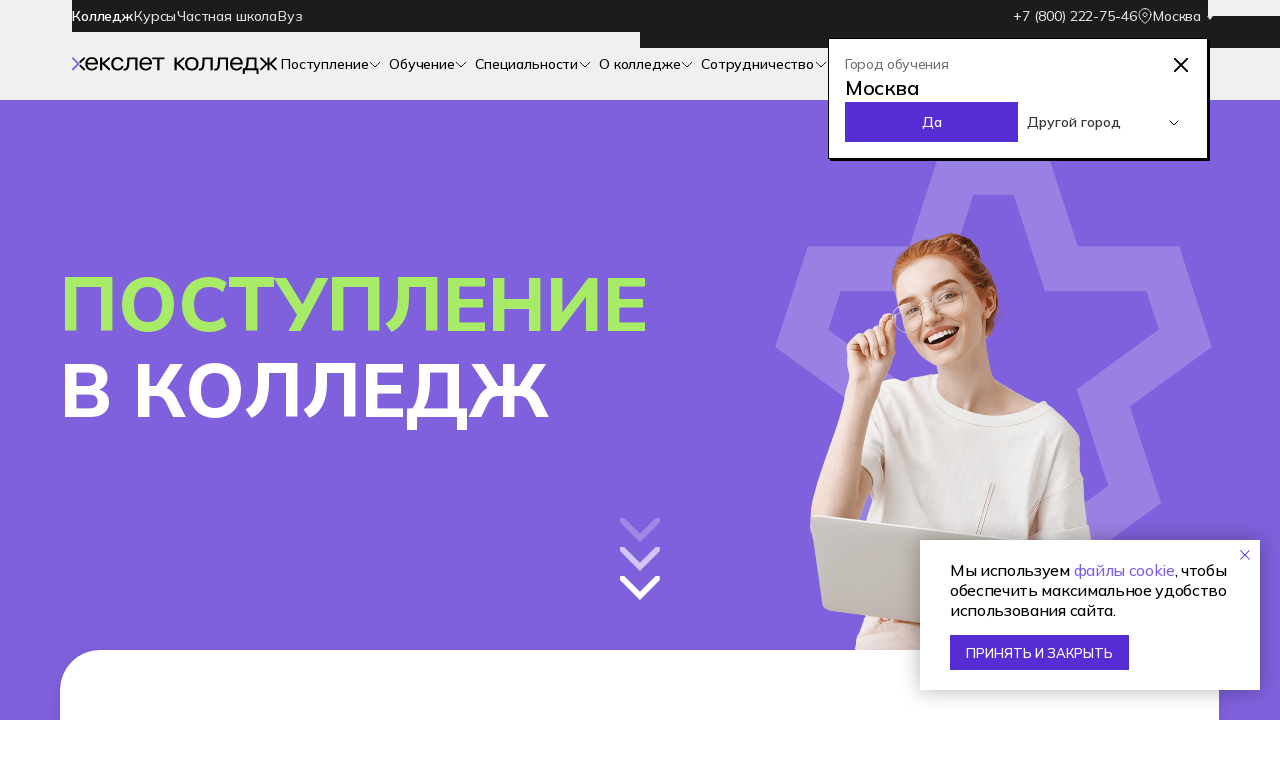

--- FILE ---
content_type: text/html; charset=UTF-8
request_url: https://hexly.ru/blog/admission
body_size: 92678
content:
<!DOCTYPE html> <html lang="ru"> <head> <meta charset="utf-8" /> <meta http-equiv="Content-Type" content="text/html; charset=utf-8" /> <meta name="viewport" content="width=device-width, initial-scale=1.0" /> <meta name="google-site-verification" content="jNUeVj-BsX_-tfDcipUO436awP69ORlVcB_U9xqHMyA" /> <!--metatextblock--> <title>Где можно учиться на айтишника после 9 класса в колледже Хекслет</title> <meta name="description" content="Где получить образование айтишника ( it образование ) после 9го класса - колледж Хекслет" /> <meta property="og:url" content="https://hexly.ru/blog/admission" /> <meta property="og:title" content="Поступление в колледж" /> <meta property="og:description" content="Рассказываем подробности поступления" /> <meta property="og:type" content="website" /> <meta property="og:image" content="https://static.tildacdn.com/tild3363-6562-4630-b035-343630363538/article_5__.jpeg" /> <link rel="canonical" href="https://hexly.ru/blog/admission"> <!--/metatextblock--> <meta name="format-detection" content="telephone=no" /> <meta http-equiv="x-dns-prefetch-control" content="on"> <link rel="dns-prefetch" href="https://ws.tildacdn.com"> <link rel="dns-prefetch" href="https://static.tildacdn.com"> <link rel="shortcut icon" href="https://static.tildacdn.com/tild3436-3832-4264-a339-313534666662/favicon.ico" type="image/x-icon" /> <link rel="apple-touch-icon" href="https://static.tildacdn.com/tild3431-6234-4334-b034-383838326533/Group_1.png"> <link rel="apple-touch-icon" sizes="76x76" href="https://static.tildacdn.com/tild3431-6234-4334-b034-383838326533/Group_1.png"> <link rel="apple-touch-icon" sizes="152x152" href="https://static.tildacdn.com/tild3431-6234-4334-b034-383838326533/Group_1.png"> <link rel="apple-touch-startup-image" href="https://static.tildacdn.com/tild3431-6234-4334-b034-383838326533/Group_1.png"> <meta name="msapplication-TileColor" content="#000000"> <meta name="msapplication-TileImage" content="https://static.tildacdn.com/tild6634-3765-4834-b236-653936646435/Group_1.png"> <link rel="alternate" type="application/rss+xml" title="hexly.ru" href="https://hexly.ru/rss.xml" /> <!-- Assets --> <script src="https://neo.tildacdn.com/js/tilda-fallback-1.0.min.js" async charset="utf-8"></script> <link rel="stylesheet" href="https://static.tildacdn.com/css/tilda-grid-3.0.min.css" type="text/css" media="all" onerror="this.loaderr='y';"/> <link rel="stylesheet" href="https://static.tildacdn.com/ws/project5004131/tilda-blocks-page28222674.min.css?t=1766661274" type="text/css" media="all" onerror="this.loaderr='y';" /> <link rel="stylesheet" href="https://static.tildacdn.com/css/tilda-animation-2.0.min.css" type="text/css" media="all" onerror="this.loaderr='y';" /> <link rel="stylesheet" href="https://static.tildacdn.com/css/tilda-popup-1.1.min.css" type="text/css" media="print" onload="this.media='all';" onerror="this.loaderr='y';" /> <noscript><link rel="stylesheet" href="https://static.tildacdn.com/css/tilda-popup-1.1.min.css" type="text/css" media="all" /></noscript> <link rel="stylesheet" href="https://static.tildacdn.com/css/tilda-forms-1.0.min.css" type="text/css" media="all" onerror="this.loaderr='y';" /> <link rel="stylesheet" href="https://fonts.googleapis.com/css2?family=Mulish:wght@300;400;500;600;700;800;900&display=swap" type="text/css" /> <link rel="stylesheet" type="text/css" href="/custom.css?t=1766661274"> <script nomodule src="https://static.tildacdn.com/js/tilda-polyfill-1.0.min.js" charset="utf-8"></script> <script type="text/javascript">function t_onReady(func) {if(document.readyState!='loading') {func();} else {document.addEventListener('DOMContentLoaded',func);}}
function t_onFuncLoad(funcName,okFunc,time) {if(typeof window[funcName]==='function') {okFunc();} else {setTimeout(function() {t_onFuncLoad(funcName,okFunc,time);},(time||100));}}function t396_initialScale(t){var e=document.getElementById("rec"+t);if(e){var i=e.querySelector(".t396__artboard");if(i){window.tn_scale_initial_window_width||(window.tn_scale_initial_window_width=document.documentElement.clientWidth);var a=window.tn_scale_initial_window_width,r=[],n,l=i.getAttribute("data-artboard-screens");if(l){l=l.split(",");for(var o=0;o<l.length;o++)r[o]=parseInt(l[o],10)}else r=[320,480,640,960,1200];for(var o=0;o<r.length;o++){var d=r[o];a>=d&&(n=d)}var _="edit"===window.allrecords.getAttribute("data-tilda-mode"),c="center"===t396_getFieldValue(i,"valign",n,r),s="grid"===t396_getFieldValue(i,"upscale",n,r),w=t396_getFieldValue(i,"height_vh",n,r),g=t396_getFieldValue(i,"height",n,r),u=!!window.opr&&!!window.opr.addons||!!window.opera||-1!==navigator.userAgent.indexOf(" OPR/");if(!_&&c&&!s&&!w&&g&&!u){var h=parseFloat((a/n).toFixed(3)),f=[i,i.querySelector(".t396__carrier"),i.querySelector(".t396__filter")],v=Math.floor(parseInt(g,10)*h)+"px",p;i.style.setProperty("--initial-scale-height",v);for(var o=0;o<f.length;o++)f[o].style.setProperty("height","var(--initial-scale-height)");t396_scaleInitial__getElementsToScale(i).forEach((function(t){t.style.zoom=h}))}}}}function t396_scaleInitial__getElementsToScale(t){return t?Array.prototype.slice.call(t.children).filter((function(t){return t&&(t.classList.contains("t396__elem")||t.classList.contains("t396__group"))})):[]}function t396_getFieldValue(t,e,i,a){var r,n=a[a.length-1];if(!(r=i===n?t.getAttribute("data-artboard-"+e):t.getAttribute("data-artboard-"+e+"-res-"+i)))for(var l=0;l<a.length;l++){var o=a[l];if(!(o<=i)&&(r=o===n?t.getAttribute("data-artboard-"+e):t.getAttribute("data-artboard-"+e+"-res-"+o)))break}return r}window.TN_SCALE_INITIAL_VER="1.0",window.tn_scale_initial_window_width=null;</script> <script src="https://static.tildacdn.com/js/jquery-1.10.2.min.js" charset="utf-8" onerror="this.loaderr='y';"></script> <script src="https://static.tildacdn.com/js/tilda-scripts-3.0.min.js" charset="utf-8" defer onerror="this.loaderr='y';"></script> <script src="https://static.tildacdn.com/ws/project5004131/tilda-blocks-page28222674.min.js?t=1766661274" charset="utf-8" async onerror="this.loaderr='y';"></script> <script src="https://static.tildacdn.com/js/tilda-lazyload-1.0.min.js" charset="utf-8" async onerror="this.loaderr='y';"></script> <script src="https://static.tildacdn.com/js/tilda-animation-2.0.min.js" charset="utf-8" async onerror="this.loaderr='y';"></script> <script src="https://static.tildacdn.com/js/tilda-zero-1.1.min.js" charset="utf-8" async onerror="this.loaderr='y';"></script> <script src="https://static.tildacdn.com/js/tilda-popup-1.0.min.js" charset="utf-8" async onerror="this.loaderr='y';"></script> <script src="https://static.tildacdn.com/js/tilda-forms-1.0.min.js" charset="utf-8" async onerror="this.loaderr='y';"></script> <script src="https://static.tildacdn.com/js/tilda-video-1.0.min.js" charset="utf-8" async onerror="this.loaderr='y';"></script> <script src="https://static.tildacdn.com/js/tilda-submenublocks-1.0.min.js" charset="utf-8" async onerror="this.loaderr='y';"></script> <script src="https://static.tildacdn.com/js/tilda-video-processor-1.0.min.js" charset="utf-8" async onerror="this.loaderr='y';"></script> <script src="https://static.tildacdn.com/js/tilda-zero-forms-1.0.min.js" charset="utf-8" async onerror="this.loaderr='y';"></script> <script src="https://static.tildacdn.com/js/tilda-animation-sbs-1.0.min.js" charset="utf-8" async onerror="this.loaderr='y';"></script> <script src="https://static.tildacdn.com/js/tilda-zero-scale-1.0.min.js" charset="utf-8" async onerror="this.loaderr='y';"></script> <script src="https://static.tildacdn.com/js/tilda-zero-top-shift-1.0.min.js" charset="utf-8" async onerror="this.loaderr='y';"></script> <script src="https://static.tildacdn.com/js/tilda-events-1.0.min.js" charset="utf-8" async onerror="this.loaderr='y';"></script> <script type="text/javascript" src="https://static.tildacdn.com/js/tilda-lk-dashboard-1.0.min.js" charset="utf-8" async onerror="this.loaderr='y';"></script> <!-- nominify begin --><meta name="yandex-verification" content="86c3b69c601a32c7" /> <meta name="google-site-verification" content="2DeHh6q0UDxqW-WErYs80Ahd7HUxL7w7TynLCqta1TQ" /> <meta name="twitter:card" content="summary_large_image"/> <!-- NT Tag Manager --> <script>
  var _mtm = window._mtm = window._mtm || [];
  _mtm.push({'mtm.startTime': (new Date().getTime()), 'event': 'mtm.Start'});
  (function() {
    var d=document, g=d.createElement('script'), s=d.getElementsByTagName('script')[0];
    g.async=true; g.src='https://tagmanager.nt.technology/js/container_LPE0Tm3i.js'; s.parentNode.insertBefore(g,s);
  })();
</script> <!-- End NT Tag Manager --> <!-- ADD GOOGLE CLIENT ID --> <script type="text/javascript">
document.addEventListener('DOMContentLoaded', function () {

    function getCookie(name) {
        const value = "; " + document.cookie;
        const parts = value.split("; " + name + "=");
        if (parts.length == 2)
            return parts.pop().split(";").shift();
    }

    const gaCookie = getCookie('_ga');
    if (!gaCookie) return;

    const clientId = gaCookie.split('.').slice(-2).join('.');
    if (!clientId) return;

    setClientId(clientId);

    function setClientId(id) {
        // Вставка в уже существующие формы
        const forms = document.querySelectorAll('form');
        forms.forEach(form => {
            insertHiddenInput(form, id);
        });

        // Наблюдение за новыми формами
        const observer = new MutationObserver(mutations => {
            mutations.forEach(mutation => {
                mutation.addedNodes.forEach(node => {
                    if (node.nodeType === 1 && node.tagName.toLowerCase() === 'form') {
                        insertHiddenInput(node, id);
                    }

                    // Вдруг форма внутри вложенного блока
                    const nestedForms = node.querySelectorAll?.('form');
                    nestedForms?.forEach(form => insertHiddenInput(form, id));
                });
            });
        });

        observer.observe(document.body, { childList: true, subtree: true });
    }

    function insertHiddenInput(form, id) {
        if (form.querySelector('input[name="gclientid"]')) return; // не дублируем
        const input = document.createElement('input');
        input.setAttribute('type', 'hidden');
        input.setAttribute('name', 'gclientid');
        input.setAttribute('value', id);
        form.appendChild(input);
    }

});
</script> <!-- ADD GOOGLE CLIENT ID END --> <!-- Определение органического трафика --> <script src="https://cdnjs.cloudflare.com/ajax/libs/sourcebuster-js/1.1.0/sourcebuster.min.js" integrity="sha512-yR/4jcZbxr8bPV2135jR5abfwuQ+KHUScLC9hqSRMsWdZza/l1Fbs7B8AZOQreTfbfzPRezAWfhJvSWqpBi8qg==" crossorigin="anonymous" referrerpolicy="no-referrer"></script> <script>

    sbjs.init({
        callback: checkAndSetUTMCookies
    })
    
    
    function checkAndSetUTMCookies() {
        
        let { cmp, cnt, mdm, src, trm, typ } = sbjs.get.current
        if (src === 'yandex.ru' && typ === 'referral') {
            mdm = 'organic'
            typ = 'organic'
            src = 'yandex'
        }
    
      // Проверяем наличие куки "TILDAUTM"
      if (document.cookie.indexOf('TILDAUTM') === -1) {
        
        const UTM = {
          utm_source: src || '',
          utm_medium: mdm || '',
          utm_campaign: cmp || '',
          utm_content: cnt || '',
          utm_term: trm || ''
        }
        
        const divider = encodeURIComponent('|||')
        let cookieValue = ''
        
        for ([key, value] of Object.entries(UTM)) {
            console.log(encodeURIComponent(value))
            cookieValue += (`${key}=${encodeURIComponent(value)}${divider}`)
        }
    
        document.cookie = 'TILDAUTM=' + cookieValue + '; path=/;';
      }
    }

</script> <!-- Определение органического трафика конец --> <script type="text/javascript">!function(){var t=document.createElement("script");t.type="text/javascript",t.async=!0,t.src='https://vk.com/js/api/openapi.js?169',t.onload=function(){VK.Retargeting.Init("VK-RTRG-1771306-rkmx"),VK.Retargeting.Hit()},document.head.appendChild(t)}();</script><noscript><img src="https://vk.com/rtrg?p=VK-RTRG-1771306-rkmx" style="position:fixed; left:-999px;" alt=""/></noscript> <!-- BEGIN OF APIMONSTER TRACKER CODE FOR INTEGRATION  --> <script type="text/javascript">
    var apiMonsterConf = {
        "hash": "e745a6bad4ffe5a1b35aac134ea148c7",
        "apiUrl": "https://api.apimonster.io/",
        "webhookUrl": "https://api.apimonster.ru/webhooks///58/e745a6bad4ffe5a1b35aac134ea148c7/",

        // "cookieParamClientId": "_ga",
        // "whatsappSelector": ".whatsapp",
        // "whatsappStartMessage": "Hi!",
        //
        // "telegramSelector": ".telegram",
        // "telegramStartMessage": "Hi!",
        //
        // "phoneSelector": ".phone",
        //
        // "emailSelector": ".email",
        //
        // "buttonSelector": ".button"б
    };
    (function (u, t, m) {
        var s = u.createElement(t), n = u.getElementsByTagName(t)[0];
        s.type = "text/javascript";
        s.async = true;
        s.src = m + "?v=" + Date.now();
        n.parentNode.insertBefore(s, n);
    })(document, "script", "//static.apimonster.ru/js/tracker.min.js");
</script> <!-- END OF APIMONSTER TRACKER CODE FOR INTEGRATION  --> <script>
    // Обработка кук для меню
    document.addEventListener('DOMContentLoaded', () => {

        const cities = {
            spb: "Санкт-Петербург",
            rnd: "Ростов-на-Дону",
            krd: "Краснодар",
            nsk: "Новосибирск",
            ekb: "Екатеринбург",
            // distant: "Дистанционно",
            msk: "Москва"
        }

        const pagesToChange = [
            'it_systems',
            'sys_admin',
            'computer_game_development',
            'ai_integration',
            'inform_bez',
            'reklama',
            'design',
            'graphic_design',
            'computer_sports',
            'robotic_operation',
            'open_doors',
            'docs',
            'contacts'
        ]

        const selectedCity = getCookie('selectedCity')

        // вешаем хендлер на ссылки
        initCitySelect()

        // обработка региональных страниц
        if (selectedCity && selectedCity !== "msk") {
            changeLinksToRegional()
        }

        function changeLinksToRegional() {
            const links = document.querySelectorAll('.t396 a')
            links.forEach((link) => {
                const href = link.getAttribute('href')

                // Проверка: является ли ссылка /{pagesToChange} или /
                const matchesLink = pagesToChange.some(linkToCheck => href === `/${linkToCheck}`) || href === "/"

                if (matchesLink) {
                    const regionalPath = selectedCity + href
                    link.href = regionalPath
                }
            })
        }

        function initCitySelect() {
            const links = document.querySelectorAll('[data-tooltip-hook="#submenu-location"] a')
            links.forEach((link) => {
                const href = link.getAttribute('href')
                const matchedCity = Object.keys(cities).find(city => href === `/${city}`)

                if (matchedCity || href === "/") {
                    link.addEventListener('click', (e) => {
                        e.preventDefault()
                        setCookie('selectedCity', matchedCity ? matchedCity : "msk")

                        setTimeout(() => {
                            window.location.href = link.href
                        }, 150)
                    })
                }
            })

            if (selectedCity) {
                
                const citySelect = document.querySelector('[href="#submenu-location"]')
                const cityName = cities[selectedCity] || "Город"

                const currentPath = window.location.pathname.replace(/^\/+|\/+$/g, '') // убираем / с начала и конца
                const pathSegments = currentPath.split('/') // разбиваем на части

                const pageSlug = pathSegments.length > 1 ? pathSegments[1] : pathSegments[0] // берём slug без префикса города
                const isHomePage = currentPath === ''
                const isInPagesToChange = pagesToChange.includes(pageSlug)

                if (!(isHomePage || isInPagesToChange)) {
                    citySelect.innerHTML = cityName
                }

            }
        }

        // function getCookie(name) {
        //     const match = document.cookie.match(new RegExp('(^| )' + name + '=([^;]+)'))
        //     return match ? match[2] : null
        // }

        // function setCookie(name, value) {
        //     const date = new Date()
        //     date.setTime(date.getTime() + 7 * 24 * 60 * 60 * 1000) // 7 дней
        //     const expires = "expires=" + date.toUTCString()
        //     document.cookie = "selectedCity=" + value + "; " + expires + "; path=/"
        // }
        // function setCookie(name, value, days) {
        //     let expires = ""
        //     if (days) {
        //         const date = new Date()
        //         date.setTime(date.getTime() + days * 24 * 60 * 60 * 1000)
        //         expires = "; expires=" + date.toUTCString()
        //     }
        //     document.cookie = name + "=" + encodeURIComponent(value) + expires + "; path=/"
        // }

    })
    
</script> <!-- Скрипт связывания АМО и ИИ бота --> <script>
    // Установка сессионной куки
    const setCookie = (name, value) => {
      document.cookie = `${name}=${value}; path=/; samesite=lax; secure`;
    };
    
    const getCookie = (name) => {
      const cookies = document.cookie.split(';').map(c => c.trim());
      const cookie = cookies.find(c => c.startsWith(name + '='));
      return cookie ? decodeURIComponent(cookie.split('=')[1]) : null;
    };
    
    // Безопасное base64-кодирование
    const toBase64 = (str) => {
      try {
        return btoa(new TextEncoder().encode(str).reduce(
          (data, byte) => data + String.fromCharCode(byte), '')
        );
      } catch (e) {
        return "";
      }
    };
    
    const saveContacts = (form) => {
      const email = form.querySelector('[name="email"][type="email"]')?.value.trim() || '';
      const phone = form.querySelector('input.js-phonemask-result')?.value.replace(/\D/g, '') || '';
      const t_cid = getCookie('t_cid'); // Эту куку всё равно нужно читать
    
      if (!email && !phone) return null; // Возвращаем null, если данных нет
    
      const params = new URLSearchParams();
      if (email) params.set('email', email);
      if (phone) params.set('phone', phone);
      if (t_cid) params.set('t_cid', t_cid);
    
      const userContactValue = toBase64(params.toString());
      setCookie('user_contact', userContactValue);
      return userContactValue; // Возвращаем значение
    };
    
    // Функция для обновления data-success-url
    const updateSuccessUrl = (form, userContactValue) => {
      // Используем переданное значение, если оно есть, иначе читаем куку (например, для первоначальной загрузки)
      const userContact = userContactValue || getCookie('user_contact');
      if (userContact) {
        const baseUrl = "https://sbsite.pro//hexly_ru_ai_1";
        const successUrl = `${baseUrl}?uc=${encodeURIComponent(userContact)}`;
        form.dataset.successUrl = successUrl;
      }
    };
    
    // Проверка, содержит ли URL 'open_doors'
    const isExcludedPage = () => {
      return window.location.href.includes('open_doors');
    };
    
    // Инициализация обработчиков
    (() => {
      // Обработчик отправки форм
      document.addEventListener('submit', e => {
        // Если URL содержит 'open_doors', пропускаем обновление data-success-url
        if (isExcludedPage()) {
          saveContacts(e.target); // Все равно сохраняем контакты
          return;
        }
        
        const userContactValue = saveContacts(e.target); // Получаем значение
        updateSuccessUrl(e.target, userContactValue);   // Передаём его
      });
    
      // Обработчик клика по кнопкам
      document.addEventListener('click', e => {
        // Если URL содержит 'open_doors', пропускаем обновление data-success-url
        if (isExcludedPage()) {
          if (e.target.matches('button[type="submit"], input[type="submit"]')) {
            const form = e.target.closest('form');
            if (form) {
              saveContacts(form); // Все равно сохраняем контакты
            }
          }
          return;
        }
        
        if (e.target.matches('button[type="submit"], input[type="submit"]')) {
          const form = e.target.closest('form');
          if (form) {
            const userContactValue = saveContacts(form); // Получаем значение
            updateSuccessUrl(form, userContactValue);    // Передаём его
          }
        }
      });
    })();
</script> <!-- Скрипт связывания АМО и ИИ бота --> <!-- Скрипт создания уникального t_cid для аналитики --> <script>
  (function () {
    const getCookie = (name) => {
      const cookies = document.cookie.split(';').map(c => c.trim());
      const cookie = cookies.find(c => c.startsWith(name + '='));
      return cookie ? decodeURIComponent(cookie.split('=')[1]) : null;
    };

    const setCookie = (name, value, years = 2) => {
      const date = new Date();
      date.setFullYear(date.getFullYear() + years);
      const expires = `expires=${date.toUTCString()}`;
      document.cookie = `${name}=${encodeURIComponent(value)}; ${expires}; path=/; SameSite=Lax`;
    };

    const generateShortId = () => {
      const chars = 'ABCDEFGHIJKLMNOPQRSTUVWXYZabcdefghijklmnopqrstuvwxyz0123456789';
      if (window.crypto && window.crypto.getRandomValues) {
        const randomValues = new Uint8Array(10);
        crypto.getRandomValues(randomValues);
        return Array.from(randomValues, byte => chars[byte % chars.length]).join('');
      }
      return Array.from({ length: 10 }, () =>
        chars[Math.floor(Math.random() * chars.length)]
      ).join('');
    };

    const insertCidToForms = (userId) => {
      document.querySelectorAll('form').forEach(form => {
        let cidField = form.querySelector('input[name="t_cid"]');
        
        if (!cidField) {
          cidField = document.createElement('input');
          cidField.type = 'hidden';
          cidField.name = 't_cid';
//          cidField.setAttribute("data-field-id", "1362980");
          form.prepend(cidField);
        }

        cidField.value = userId;
      });
    };

    const initTracking = () => {
      const COOKIE_NAME = 't_cid';
      let userId = getCookie(COOKIE_NAME);

      if (!userId) {
        userId = generateShortId();
      }

      setCookie(COOKIE_NAME, userId);

      let attempts = 0;
      const maxAttempts = 20; // ~10 секунд (20 * 500мс)
      const interval = setInterval(() => {
        const forms = document.querySelectorAll('form');
        if (forms.length > 0 || attempts >= maxAttempts) {
          insertCidToForms(userId);
          clearInterval(interval);
        }
        attempts++;
      }, 500);
    };

    // Ждём полной загрузки страницы
    window.addEventListener('DOMContentLoaded', initTracking);
  })();
</script> <!-- Скрипт создания уникального t_cid для аналитики --> <!-- Скрипт для подмены номера для источника postupi --> <script>
(function () {
  const COOKIE_NAME = 'utm_postupi';
  const LOCAL_KEY = 'utm_postupi';
  const COOKIE_LIFETIME_DAYS = 30;

  // Установка куки
  function setCookie(name, value, days) {
    const expires = new Date(Date.now() + days * 864e5).toUTCString();
    document.cookie = name + '=' + encodeURIComponent(value) + '; expires=' + expires + '; path=/';
  }

  // Получение куки
  function getCookie(name) {
    return document.cookie.split('; ').find(row => row.startsWith(name + '='))?.split('=')[1];
  }

  // Установка в localStorage
  function setStorage(key, value) {
    try {
      localStorage.setItem(key, value);
    } catch (e) {
      // fail silently (e.g. Safari incognito mode)
    }
  }

  // Получение из localStorage
  function getStorage(key) {
    try {
      return localStorage.getItem(key);
    } catch (e) {
      return null;
    }
  }

  // Проверка источника
  const isFromUtm = new URLSearchParams(window.location.search).get('utm_source') === 'postupi';

  // Если utm есть — сохраняем и куку, и localStorage
  if (isFromUtm) {
    setCookie(COOKIE_NAME, '1', COOKIE_LIFETIME_DAYS);
    setStorage(LOCAL_KEY, '1');
  }

  // Проверяем наличие флага в куке или в localStorage
  const hasCookie = getCookie(COOKIE_NAME) === '1';
  const hasStorage = getStorage(LOCAL_KEY) === '1';

  // Если ни utm, ни сохранённого флага — выходим
  if (!isFromUtm && !hasCookie && !hasStorage) return;

  // Подменяем телефоны
  const targetPhoneText = '8 (800) 333-26-28';
  const targetPhoneHref = 'tel:+78003332628';
  const selector = 'a[href^="tel:"]';

  function replacePhonesIn(nodes) {
    let replacedAny = false;

    nodes.forEach(node => {
      if (node.nodeType !== 1) return;

      if (node.matches && node.matches(selector)) {
        node.textContent = targetPhoneText;
        node.setAttribute('href', targetPhoneHref);
        replacedAny = true;
      }

      const innerLinks = node.querySelectorAll ? node.querySelectorAll(selector) : [];
      innerLinks.forEach(link => {
        link.textContent = targetPhoneText;
        link.setAttribute('href', targetPhoneHref);
        replacedAny = true;
      });
    });

    return replacedAny;
  }

  // Начальная подмена
  function initialReplace() {
    if (document.body) {
      replacePhonesIn([document.body]);
    } else {
      document.addEventListener('DOMContentLoaded', () => {
        replacePhonesIn([document.body]);
      });
    }
  }

  initialReplace();

  // Debounce + MutationObserver
  let debounceTimer = null;
  let pendingNodes = new Set();

  function debouncedReplace() {
    if (debounceTimer) clearTimeout(debounceTimer);

    debounceTimer = setTimeout(() => {
      replacePhonesIn(Array.from(pendingNodes));
      pendingNodes.clear();
    }, 150);
  }

  function tryStartObserver() {
    if (!document.body) return setTimeout(tryStartObserver, 50);

    const observer = new MutationObserver(mutationsList => {
      mutationsList.forEach(mutation => {
        mutation.addedNodes.forEach(node => pendingNodes.add(node));
      });
      debouncedReplace();
    });

    observer.observe(document.body, {
      childList: true,
      subtree: true
    });

    setTimeout(() => observer.disconnect(), 10000);
  }

  tryStartObserver();
})();
</script> <!-- Скрипт для подмены номера для источника postupi --><!-- nominify end --><script type="text/javascript">window.dataLayer=window.dataLayer||[];</script> <!-- Google Tag Manager --> <script type="text/javascript">(function(w,d,s,l,i){w[l]=w[l]||[];w[l].push({'gtm.start':new Date().getTime(),event:'gtm.js'});var f=d.getElementsByTagName(s)[0],j=d.createElement(s),dl=l!='dataLayer'?'&l='+l:'';j.async=true;j.src='https://www.googletagmanager.com/gtm.js?id='+i+dl;f.parentNode.insertBefore(j,f);})(window,document,'script','dataLayer','GTM-KPCQD7Q');</script> <!-- End Google Tag Manager --> <!-- Facebook Pixel Code --> <script type="text/javascript" data-tilda-cookie-type="advertising">setTimeout(function(){!function(f,b,e,v,n,t,s)
{if(f.fbq)return;n=f.fbq=function(){n.callMethod?n.callMethod.apply(n,arguments):n.queue.push(arguments)};if(!f._fbq)f._fbq=n;n.push=n;n.loaded=!0;n.version='2.0';n.agent='pltilda';n.queue=[];t=b.createElement(e);t.async=!0;t.src=v;s=b.getElementsByTagName(e)[0];s.parentNode.insertBefore(t,s)}(window,document,'script','https://connect.facebook.net/en_US/fbevents.js');fbq('init','2649241851893185');fbq('track','PageView');},2000);</script> <!-- End Facebook Pixel Code --> <script type="text/javascript">(function() {if((/bot|google|yandex|baidu|bing|msn|duckduckbot|teoma|slurp|crawler|spider|robot|crawling|facebook/i.test(navigator.userAgent))===false&&typeof(sessionStorage)!='undefined'&&sessionStorage.getItem('visited')!=='y'&&document.visibilityState){var style=document.createElement('style');style.type='text/css';style.innerHTML='@media screen and (min-width: 980px) {.t-records {opacity: 0;}.t-records_animated {-webkit-transition: opacity ease-in-out .2s;-moz-transition: opacity ease-in-out .2s;-o-transition: opacity ease-in-out .2s;transition: opacity ease-in-out .2s;}.t-records.t-records_visible {opacity: 1;}}';document.getElementsByTagName('head')[0].appendChild(style);function t_setvisRecs(){var alr=document.querySelectorAll('.t-records');Array.prototype.forEach.call(alr,function(el) {el.classList.add("t-records_animated");});setTimeout(function() {Array.prototype.forEach.call(alr,function(el) {el.classList.add("t-records_visible");});sessionStorage.setItem("visited","y");},400);}
document.addEventListener('DOMContentLoaded',t_setvisRecs);}})();</script></head> <body class="t-body" style="margin:0;"> <!--allrecords--> <div id="allrecords" class="t-records" data-hook="blocks-collection-content-node" data-tilda-project-id="5004131" data-tilda-page-id="28222674" data-tilda-page-alias="blog/admission" data-tilda-formskey="a31766d01161cfc4e6f48a6235004131" data-tilda-lazy="yes" data-tilda-project-lang="RU" data-tilda-root-zone="com" data-tilda-project-headcode="yes" data-tilda-ts="y" data-tilda-project-country="RU"> <!--header--> <header id="t-header" class="t-records" data-hook="blocks-collection-content-node" data-tilda-project-id="5004131" data-tilda-page-id="34573539" data-tilda-formskey="a31766d01161cfc4e6f48a6235004131" data-tilda-lazy="yes" data-tilda-project-lang="RU" data-tilda-root-zone="com" data-tilda-project-headcode="yes" data-tilda-ts="y" data-tilda-project-country="RU"> <div id="rec891114481" class="r t-rec uc-x-menu" style=" " data-animationappear="off" data-record-type="121" data-alias-record-type="396"> <!-- T396 --> <style>#rec891114481 .t396__artboard {position:fixed;width:100%;left:0;top:0;z-index:998;}#rec891114481 .t396__artboard {height:100px;background-color:#f0f0f0;overflow:visible;}#rec891114481 .t396__filter {height:100px;}#rec891114481 .t396__carrier{height:100px;background-position:center center;background-attachment:scroll;background-size:cover;background-repeat:no-repeat;}@media screen and (max-width:1199px) {#rec891114481 .t396__artboard,#rec891114481 .t396__filter,#rec891114481 .t396__carrier {height:96px;}#rec891114481 .t396__artboard {background-color:#ffffff;}#rec891114481 .t396__filter {}#rec891114481 .t396__carrier {background-attachment:scroll;}}@media screen and (max-width:959px) {#rec891114481 .t396__artboard,#rec891114481 .t396__filter,#rec891114481 .t396__carrier {height:96px;}#rec891114481 .t396__filter {}#rec891114481 .t396__carrier {background-attachment:scroll;}}@media screen and (max-width:639px) {#rec891114481 .t396__artboard,#rec891114481 .t396__filter,#rec891114481 .t396__carrier {height:128px;}#rec891114481 .t396__filter {}#rec891114481 .t396__carrier {background-attachment:scroll;}}#rec891114481 .tn-group[data-group-id="174164678200997090"] {z-index:3;position:absolute;top:0px;left:calc(50% - 600px + 32px);width:1136px;height:96px;}#rec891114481 .tn-group[data-group-id="174164678200997090"] #molecule-174164678200997090 {width:100%;height:100%;position:relative;display:flex;overflow:visible visible;flex-direction:column;row-gap:0px;align-items:center;justify-content:flex-start;align-content:flex-start;padding:0px 0px 0px 0px ;border-color:transparent ;border-style:solid ;box-sizing:border-box;border-radius:0px;transition:background-color var(--t396-speedhover,0s) ease-in-out,color var(--t396-speedhover,0s) ease-in-out,border-color var(--t396-speedhover,0s) ease-in-out,box-shadow var(--t396-shadowshoverspeed,0.2s) ease-in-out;}@media screen and (max-width:1199px) {#rec891114481 .tn-group[data-group-id="174164678200997090"] {display:flex;left:calc(50% - 480px + 32px);width:896px;height:498px;}#rec891114481 .tn-group[data-group-id="174164678200997090"] #molecule-174164678200997090 {display:flex;}}@media screen and (max-width:959px) {#rec891114481 .tn-group[data-group-id="174164678200997090"] {display:flex;left:calc(50% - 320px + 24px);width:592px;height:498px;}#rec891114481 .tn-group[data-group-id="174164678200997090"] #molecule-174164678200997090 {display:flex;}}@media screen and (max-width:639px) {#rec891114481 .tn-group[data-group-id="174164678200997090"] {display:flex;left:calc(50% - 180px + 0px);width:360px;height:514px;}#rec891114481 .tn-group[data-group-id="174164678200997090"] #molecule-174164678200997090 {display:flex;}}#rec891114481 .tn-group[data-group-id="174161216537157350"] {z-index:3;position:absolute;top:32px;left:0px;width:100%;height:auto;flex-shrink:0;margin:0 0 0 0;}#rec891114481 .tn-group[data-group-id="174161216537157350"] #molecule-174161216537157350 {width:100%;height:100%;position:relative;display:flex;overflow:visible visible;flex-direction:row;column-gap:24px;align-items:center;justify-content:space-between;align-content:flex-start;padding:0px 0px 0px 0px ;border-color:transparent ;border-style:solid ;box-sizing:border-box;border-radius:0px;transition:background-color var(--t396-speedhover,0s) ease-in-out,color var(--t396-speedhover,0s) ease-in-out,border-color var(--t396-speedhover,0s) ease-in-out,box-shadow var(--t396-shadowshoverspeed,0.2s) ease-in-out;}@media screen and (max-width:1199px) {#rec891114481 .tn-group[data-group-id="174161216537157350"] {display:flex;left:0px;width:896px;height:auto;flex-shrink:0;order:;align-self:auto;}#rec891114481 .tn-group[data-group-id="174161216537157350"] #molecule-174161216537157350 {display:flex;flex-direction:column;flex-wrap:unset;row-gap:0px;align-items:center;padding:0px 0px 0px 0px;background-color:#ffffff;}}@media screen and (max-width:959px) {#rec891114481 .tn-group[data-group-id="174161216537157350"] {display:flex;left:0px;width:100%;height:auto;flex-shrink:0;order:;align-self:auto;}#rec891114481 .tn-group[data-group-id="174161216537157350"] #molecule-174161216537157350 {display:flex;}}@media screen and (max-width:639px) {#rec891114481 .tn-group[data-group-id="174161216537157350"] {display:flex;left:0px;width:360px;height:auto;flex-shrink:0;order:;align-self:auto;border-radius:0px;margin:0 0 0 0;}#rec891114481 .tn-group[data-group-id="174161216537157350"] #molecule-174161216537157350 {display:flex;flex-direction:column;flex-wrap:unset;align-items:center;justify-content:space-between;align-content:flex-start;padding:0px 0px 0px 0px;background-color:#ffffff;background-position:center center;border-radius:0px;opacity:1;-webkit-transform:rotate(0deg);-moz-transform:rotate(0deg);transform:rotate(0deg);}}#rec891114481 .tn-group[data-group-id="174162888522476060"] {z-index:3;position:absolute;top:0px;left:309px;width:100%;height:auto;flex-shrink:1;margin:0 0 0 0;}#rec891114481 .tn-group[data-group-id="174162888522476060"] #molecule-174162888522476060 {width:100%;height:100%;position:relative;display:flex;overflow:visible visible;flex-direction:row;column-gap:16px;align-items:center;justify-content:space-between;align-content:flex-start;padding:0px ;border-color:transparent ;border-style:solid ;box-sizing:border-box;border-radius:0px;transition:background-color var(--t396-speedhover,0s) ease-in-out,color var(--t396-speedhover,0s) ease-in-out,border-color var(--t396-speedhover,0s) ease-in-out,box-shadow var(--t396-shadowshoverspeed,0.2s) ease-in-out;}@media screen and (max-width:1199px) {#rec891114481 .tn-group[data-group-id="174162888522476060"] {display:flex;top:64px;left:0px;width:896px;height:auto;flex-shrink:0;order:;align-self:auto;}#rec891114481 .tn-group[data-group-id="174162888522476060"] #molecule-174162888522476060 {display:flex;flex-direction:column;flex-wrap:unset;row-gap:16px;align-items:center;justify-content:flex-start;padding:16px 0 16px 0;}}@media screen and (max-width:959px) {#rec891114481 .tn-group[data-group-id="174162888522476060"] {display:flex;top:64px;left:0px;width:100%;height:auto;flex-shrink:0;order:;align-self:auto;}#rec891114481 .tn-group[data-group-id="174162888522476060"] #molecule-174162888522476060 {display:flex;}}@media screen and (max-width:639px) {#rec891114481 .tn-group[data-group-id="174162888522476060"] {display:flex;top:64px;left:0px;width:360px;height:auto;flex-shrink:0;order:;align-self:auto;}#rec891114481 .tn-group[data-group-id="174162888522476060"] #molecule-174162888522476060 {display:flex;flex-direction:column;flex-wrap:unset;align-items:center;padding:16px 0 0 0;}}#rec891114481 .tn-group[data-group-id="174167481654847510"] {z-index:3;position:absolute;top:16px;left:764px;width:140px;height:32px;flex-shrink:0;margin:0 0 0 0;}#rec891114481 .tn-group[data-group-id="174167481654847510"] #molecule-174167481654847510 {width:100%;height:100%;position:relative;display:flex;overflow:visible visible;flex-direction:row;column-gap:0px;align-items:flex-start;justify-content:flex-start;align-content:flex-start;padding:0px ;border-color:transparent ;border-style:solid ;box-sizing:border-box;border-radius:0px;transition:background-color var(--t396-speedhover,0s) ease-in-out,color var(--t396-speedhover,0s) ease-in-out,border-color var(--t396-speedhover,0s) ease-in-out,box-shadow var(--t396-shadowshoverspeed,0.2s) ease-in-out;}@media screen and (max-width:1199px) {#rec891114481 .tn-group[data-group-id="174167481654847510"] {display:flex;top:338px;left:0px;width:896px;height:48px;flex-shrink:0;order:;align-self:auto;}#rec891114481 .tn-group[data-group-id="174167481654847510"] #molecule-174167481654847510 {display:flex;padding:0px 0px 0px 0px ;}}@media screen and (max-width:959px) {#rec891114481 .tn-group[data-group-id="174167481654847510"] {display:flex;top:338px;left:0px;width:100%;flex-shrink:0;order:;align-self:auto;}#rec891114481 .tn-group[data-group-id="174167481654847510"] #molecule-174167481654847510 {display:flex;padding:0px 0px 0px 0px ;}}@media screen and (max-width:639px) {#rec891114481 .tn-group[data-group-id="174167481654847510"] {display:flex;top:338px;left:0px;width:100%;flex-shrink:0;order:;align-self:auto;}#rec891114481 .tn-group[data-group-id="174167481654847510"] #molecule-174167481654847510 {display:flex;padding:0px 0px 0px 0px ;}}#rec891114481 .tn-elem[data-elem-id="1739467259111"]{color:#ffffff;text-align:center;z-index:3;top:0px;left:0px;width:100%;flex-shrink:1;height:100%;margin:0 0 0 0;}#rec891114481 .tn-elem[data-elem-id="1739467259111"] .tn-atom{color:#ffffff;font-size:14px;font-family:'Mulish',Arial,sans-serif;line-height:1;font-weight:600;letter-spacing:-0.14px;border-radius:0px 0px 0px 0px;background-color:transparent;background-position:center center;border-width:var(--t396-borderwidth,0);border-style:var(--t396-borderstyle,solid);border-color:transparent;--t396-speedhover:0.2s;transition:background-color var(--t396-speedhover,0s) ease-in-out,color var(--t396-speedhover,0s) ease-in-out,border-color var(--t396-speedhover,0s) ease-in-out,box-shadow var(--t396-shadowshoverspeed,0.2s) ease-in-out;position:relative;z-index:1;background-image:none;--t396-bgcolor-color:#562dd2;--t396-bgcolor-image:none;--t396-bgcolor-hover-color:#000000;--t396-bgcolor-hover-image:none;-webkit-box-pack:center;-ms-flex-pack:center;justify-content:center;}#rec891114481 .tn-elem[data-elem-id="1739467259111"] .tn-atom::before,#rec891114481 .tn-elem[data-elem-id="1739467259111"] .tn-atom::after{--t396-borderoffset:calc(var(--t396-borderwidth,0px) * var(--t396-borderstyle-existed,1));content:'';position:absolute;width:calc(100% + 2 * var(--t396-borderoffset));height:calc(100% + 2 * var(--t396-borderoffset));left:calc(-1 * var(--t396-borderoffset));top:calc(-1 * var(--t396-borderoffset));box-sizing:border-box;background-origin:border-box;background-clip:border-box;pointer-events:none;border-radius:0px 0px 0px 0px;border-width:var(--t396-borderwidth,0);border-style:var(--t396-borderstyle,solid);transition:opacity var(--t396-speedhover,0s) ease-in-out;;}#rec891114481 .tn-elem[data-elem-id="1739467259111"] .tn-atom::before{z-index:-2;opacity:1;border-color:var(--t396-bordercolor,transparent);background-color:var(--t396-bgcolor-color,transparent);background-image:var(--t396-bgcolor-image,none);}#rec891114481 .tn-elem[data-elem-id="1739467259111"] .tn-atom::after{z-index:-1;opacity:0;border-color:var(--t396-bordercolor-hover,var(--t396-bordercolor,transparent));background-color:var(--t396-bgcolor-hover-color,var(--t396-bgcolor-color,transparent));background-image:var(--t396-bgcolor-hover-image,var(--t396-bgcolor-image,none));}#rec891114481 .tn-elem[data-elem-id="1739467259111"] .tn-atom .tn-atom__button-content{column-gap:10px;padding:0px 0px 0px 0px;}@media (hover),(min-width:0\0){#rec891114481 .tn-elem[data-elem-id="1739467259111"] .tn-atom:hover::after{opacity:1;}}@media screen and (max-width:1199px){#rec891114481 .tn-elem[data-elem-id="1739467259111"]{display:block;top:0px;left:-64px;width:100%;height:auto;flex-shrink:1;}}@media screen and (max-width:959px){#rec891114481 .tn-elem[data-elem-id="1739467259111"]{display:block;top:0px;left:-48px;width:100%;height:auto;flex-shrink:1;}}@media screen and (max-width:639px){#rec891114481 .tn-elem[data-elem-id="1739467259111"]{display:block;top:0px;left:0px;width:100%;height:auto;flex-shrink:1;}}#rec891114481 .tn-group[data-group-id="173946621490891490"] {z-index:3;position:absolute;top:0px;left:0px;width:auto;height:auto;flex-shrink:0;}#rec891114481 .tn-group[data-group-id="173946621490891490"] #molecule-173946621490891490 {width:100%;height:100%;position:relative;display:flex;overflow:visible visible;flex-direction:row;column-gap:16px;align-items:center;justify-content:flex-start;align-content:flex-start;padding:0px 0px 0px 0px ;border-color:transparent ;border-style:solid ;box-sizing:border-box;border-radius:0px;transition:background-color var(--t396-speedhover,0s) ease-in-out,color var(--t396-speedhover,0s) ease-in-out,border-color var(--t396-speedhover,0s) ease-in-out,box-shadow var(--t396-shadowshoverspeed,0.2s) ease-in-out;}@media screen and (max-width:1199px) {#rec891114481 .tn-group[data-group-id="173946621490891490"] {display:flex;top:16px;left:0px;width:896px;height:auto;flex-shrink:0;order:;align-self:auto;}#rec891114481 .tn-group[data-group-id="173946621490891490"] #molecule-173946621490891490 {display:flex;flex-direction:column;flex-wrap:unset;row-gap:0px;align-items:center;}}@media screen and (max-width:959px) {#rec891114481 .tn-group[data-group-id="173946621490891490"] {display:flex;top:16px;left:0px;width:100%;height:auto;flex-shrink:0;order:;align-self:auto;}#rec891114481 .tn-group[data-group-id="173946621490891490"] #molecule-173946621490891490 {display:flex;}}@media screen and (max-width:639px) {#rec891114481 .tn-group[data-group-id="173946621490891490"] {display:flex;top:16px;left:0px;width:360px;height:auto;flex-shrink:0;order:;align-self:auto;}#rec891114481 .tn-group[data-group-id="173946621490891490"] #molecule-173946621490891490 {display:flex;flex-direction:column;flex-wrap:unset;align-items:center;padding:0px 0px 0px 0px ;}}#rec891114481 .tn-group[data-group-id="174161345119650200"] {z-index:3;position:absolute;top:0px;left:613px;width:auto;height:auto;flex-shrink:0;margin:0 0 0 0;}#rec891114481 .tn-group[data-group-id="174161345119650200"] #molecule-174161345119650200 {width:100%;height:100%;position:relative;display:flex;overflow:visible visible;flex-direction:row;column-gap:6px;align-items:center;justify-content:flex-start;align-content:flex-start;padding:24px 4px 24px 4px;border-color:transparent ;border-style:solid ;box-sizing:border-box;border-radius:0px;transition:background-color var(--t396-speedhover,0s) ease-in-out,color var(--t396-speedhover,0s) ease-in-out,border-color var(--t396-speedhover,0s) ease-in-out,box-shadow var(--t396-shadowshoverspeed,0.2s) ease-in-out;}@media screen and (max-width:1199px) {#rec891114481 .tn-group[data-group-id="174161345119650200"] {display:flex;top:258px;left:0px;width:896px;height:auto;flex-shrink:0;order:;align-self:auto;}#rec891114481 .tn-group[data-group-id="174161345119650200"] #molecule-174161345119650200 {display:flex;flex-direction:row;flex-wrap:unset;align-items:center;padding:16px 0 16px 0;}}@media screen and (max-width:959px) {#rec891114481 .tn-group[data-group-id="174161345119650200"] {display:flex;top:258px;left:0px;width:100%;height:auto;flex-shrink:0;order:;align-self:auto;}#rec891114481 .tn-group[data-group-id="174161345119650200"] #molecule-174161345119650200 {display:flex;}}@media screen and (max-width:639px) {#rec891114481 .tn-group[data-group-id="174161345119650200"] {display:flex;top:258px;left:0px;width:100%;height:auto;flex-shrink:0;order:;align-self:auto;}#rec891114481 .tn-group[data-group-id="174161345119650200"] #molecule-174161345119650200 {display:flex;flex-direction:row;flex-wrap:unset;align-items:center;justify-content:space-between;}}#rec891114481 .tn-elem[data-elem-id="1741616720157"]{z-index:3;top:27px;left:119px;width:12px;flex-shrink:0;height:auto;margin:0 0 0 0;}#rec891114481 .tn-elem[data-elem-id="1741616720157"] .tn-atom{background-position:center center;border-width:var(--t396-borderwidth,0);border-style:var(--t396-borderstyle,solid);border-color:var(--t396-bordercolor,transparent);transition:background-color var(--t396-speedhover,0s) ease-in-out,color var(--t396-speedhover,0s) ease-in-out,border-color var(--t396-speedhover,0s) ease-in-out,box-shadow var(--t396-shadowshoverspeed,0.2s) ease-in-out;}#rec891114481 .tn-elem[data-elem-id="1741616720157"] .tn-atom__vector svg{display:block;}@media screen and (max-width:1199px){#rec891114481 .tn-elem[data-elem-id="1741616720157"]{display:table;top:19px;left:115px;width:12px;height:auto;flex-shrink:0;}}@media screen and (max-width:959px){#rec891114481 .tn-elem[data-elem-id="1741616720157"]{display:table;top:19px;left:115px;width:12px;height:auto;flex-shrink:0;}}@media screen and (max-width:639px){#rec891114481 .tn-elem[data-elem-id="1741616720157"]{display:table;top:19px;left:332px;width:12px;height:auto;flex-shrink:0;margin:0 16px 0 0;}}#rec891114481 .tn-elem[data-elem-id="1741613451196"]{color:#000000;z-index:3;top:24px;left:4px;width:auto;flex-shrink:0;height:auto;margin:0 0 0 0;}#rec891114481 .tn-elem[data-elem-id="1741613451196"] .tn-atom{vertical-align:middle;white-space:nowrap;color:#000000;font-size:14px;font-family:'Mulish',Arial,sans-serif;line-height:1.15;font-weight:500;letter-spacing:-0.14px;background-position:center center;border-width:var(--t396-borderwidth,0);border-style:var(--t396-borderstyle,solid);border-color:var(--t396-bordercolor,transparent);transition:background-color var(--t396-speedhover,0s) ease-in-out,color var(--t396-speedhover,0s) ease-in-out,border-color var(--t396-speedhover,0s) ease-in-out,box-shadow var(--t396-shadowshoverspeed,0.2s) ease-in-out;--t396-shadow-text-opacity:100%;text-shadow:var(--t396-shadow-text-x,0px) var(--t396-shadow-text-y,0px) var(--t396-shadow-text-blur,0px) rgba(var(--t396-shadow-text-color),var(--t396-shadow-text-opacity,100%));}@media screen and (max-width:1199px){#rec891114481 .tn-elem[data-elem-id="1741613451196"]{display:table;top:16px;left:0px;width:109px;height:auto;flex-shrink:0;margin:0 0 0 0;}}@media screen and (max-width:959px){#rec891114481 .tn-elem[data-elem-id="1741613451196"]{display:table;top:16px;left:0px;width:109px;height:auto;flex-shrink:0;margin:0 0 0 0;}}@media screen and (max-width:639px){#rec891114481 .tn-elem[data-elem-id="1741613451196"]{display:table;top:16px;left:16px;width:109px;height:auto;flex-shrink:0;margin:0 0 0 16px;}}#rec891114481 .tn-group[data-group-id="174161343862897700"] {z-index:3;position:absolute;top:0px;left:490px;width:auto;height:auto;flex-shrink:0;margin:0 0 0 0;}#rec891114481 .tn-group[data-group-id="174161343862897700"] #molecule-174161343862897700 {width:100%;height:100%;position:relative;display:flex;overflow:visible visible;flex-direction:row;column-gap:6px;align-items:center;justify-content:flex-start;align-content:flex-start;padding:24px 4px 24px 4px;border-color:transparent ;border-style:solid ;box-sizing:border-box;border-radius:0px;transition:background-color var(--t396-speedhover,0s) ease-in-out,color var(--t396-speedhover,0s) ease-in-out,border-color var(--t396-speedhover,0s) ease-in-out,box-shadow var(--t396-shadowshoverspeed,0.2s) ease-in-out;}@media screen and (max-width:1199px) {#rec891114481 .tn-group[data-group-id="174161343862897700"] {display:flex;top:210px;left:0px;width:896px;height:auto;flex-shrink:0;order:;align-self:auto;}#rec891114481 .tn-group[data-group-id="174161343862897700"] #molecule-174161343862897700 {display:flex;flex-direction:row;flex-wrap:unset;align-items:center;padding:16px 0 16px 0;}}@media screen and (max-width:959px) {#rec891114481 .tn-group[data-group-id="174161343862897700"] {display:flex;top:210px;left:0px;width:100%;height:auto;flex-shrink:0;order:;align-self:auto;}#rec891114481 .tn-group[data-group-id="174161343862897700"] #molecule-174161343862897700 {display:flex;}}@media screen and (max-width:639px) {#rec891114481 .tn-group[data-group-id="174161343862897700"] {display:flex;top:210px;left:0px;width:100%;height:auto;flex-shrink:0;order:;align-self:auto;}#rec891114481 .tn-group[data-group-id="174161343862897700"] #molecule-174161343862897700 {display:flex;flex-direction:row;flex-wrap:unset;align-items:center;justify-content:space-between;}}#rec891114481 .tn-elem[data-elem-id="1741616717744"]{z-index:3;top:27px;left:91px;width:12px;flex-shrink:0;height:auto;margin:0 0 0 0;}#rec891114481 .tn-elem[data-elem-id="1741616717744"] .tn-atom{background-position:center center;border-width:var(--t396-borderwidth,0);border-style:var(--t396-borderstyle,solid);border-color:var(--t396-bordercolor,transparent);transition:background-color var(--t396-speedhover,0s) ease-in-out,color var(--t396-speedhover,0s) ease-in-out,border-color var(--t396-speedhover,0s) ease-in-out,box-shadow var(--t396-shadowshoverspeed,0.2s) ease-in-out;}#rec891114481 .tn-elem[data-elem-id="1741616717744"] .tn-atom__vector svg{display:block;}@media screen and (max-width:1199px){#rec891114481 .tn-elem[data-elem-id="1741616717744"]{display:table;top:19px;left:87px;width:12px;height:auto;flex-shrink:0;}}@media screen and (max-width:959px){#rec891114481 .tn-elem[data-elem-id="1741616717744"]{display:table;top:19px;left:87px;width:12px;height:auto;flex-shrink:0;}}@media screen and (max-width:639px){#rec891114481 .tn-elem[data-elem-id="1741616717744"]{display:table;top:19px;left:332px;width:12px;height:auto;flex-shrink:0;margin:0 16px 0 0;}}#rec891114481 .tn-elem[data-elem-id="1741613438628"]{color:#000000;z-index:3;top:24px;left:4px;width:auto;flex-shrink:0;height:auto;margin:0 0 0 0;}#rec891114481 .tn-elem[data-elem-id="1741613438628"] .tn-atom{vertical-align:middle;white-space:nowrap;color:#000000;font-size:14px;font-family:'Mulish',Arial,sans-serif;line-height:1.15;font-weight:500;letter-spacing:-0.14px;background-position:center center;border-width:var(--t396-borderwidth,0);border-style:var(--t396-borderstyle,solid);border-color:var(--t396-bordercolor,transparent);transition:background-color var(--t396-speedhover,0s) ease-in-out,color var(--t396-speedhover,0s) ease-in-out,border-color var(--t396-speedhover,0s) ease-in-out,box-shadow var(--t396-shadowshoverspeed,0.2s) ease-in-out;--t396-shadow-text-opacity:100%;text-shadow:var(--t396-shadow-text-x,0px) var(--t396-shadow-text-y,0px) var(--t396-shadow-text-blur,0px) rgba(var(--t396-shadow-text-color),var(--t396-shadow-text-opacity,100%));}@media screen and (max-width:1199px){#rec891114481 .tn-elem[data-elem-id="1741613438628"]{display:table;top:16px;left:0px;width:81px;height:auto;flex-shrink:0;margin:0 0 0 0;}}@media screen and (max-width:959px){#rec891114481 .tn-elem[data-elem-id="1741613438628"]{display:table;top:16px;left:0px;width:81px;height:auto;flex-shrink:0;margin:0 0 0 0;}}@media screen and (max-width:639px){#rec891114481 .tn-elem[data-elem-id="1741613438628"]{display:table;top:16px;left:16px;width:81px;height:auto;flex-shrink:0;margin:0 0 0 16px;}}#rec891114481 .tn-group[data-group-id="174161340986153210"] {z-index:3;position:absolute;top:0px;left:344px;width:auto;height:auto;flex-shrink:0;margin:0 0 0 0;}#rec891114481 .tn-group[data-group-id="174161340986153210"] #molecule-174161340986153210 {width:100%;height:100%;position:relative;display:flex;overflow:visible visible;flex-direction:row;column-gap:6px;align-items:center;justify-content:flex-start;align-content:flex-start;padding:24px 4px 24px 4px;border-color:transparent ;border-style:solid ;box-sizing:border-box;border-radius:0px;transition:background-color var(--t396-speedhover,0s) ease-in-out,color var(--t396-speedhover,0s) ease-in-out,border-color var(--t396-speedhover,0s) ease-in-out,box-shadow var(--t396-shadowshoverspeed,0.2s) ease-in-out;}@media screen and (max-width:1199px) {#rec891114481 .tn-group[data-group-id="174161340986153210"] {display:flex;top:162px;left:0px;width:896px;height:auto;flex-shrink:0;order:;align-self:auto;}#rec891114481 .tn-group[data-group-id="174161340986153210"] #molecule-174161340986153210 {display:flex;flex-direction:row;flex-wrap:unset;align-items:center;padding:16px 0 16px 0;}}@media screen and (max-width:959px) {#rec891114481 .tn-group[data-group-id="174161340986153210"] {display:flex;top:162px;left:0px;width:100%;height:auto;flex-shrink:0;order:;align-self:auto;}#rec891114481 .tn-group[data-group-id="174161340986153210"] #molecule-174161340986153210 {display:flex;}}@media screen and (max-width:639px) {#rec891114481 .tn-group[data-group-id="174161340986153210"] {display:flex;top:162px;left:0px;width:100%;height:auto;flex-shrink:0;order:;align-self:auto;}#rec891114481 .tn-group[data-group-id="174161340986153210"] #molecule-174161340986153210 {display:flex;flex-direction:row;flex-wrap:unset;align-items:center;justify-content:space-between;}}#rec891114481 .tn-elem[data-elem-id="1741616715376"]{z-index:3;top:27px;left:114px;width:12px;flex-shrink:0;height:auto;margin:0 0 0 0;}#rec891114481 .tn-elem[data-elem-id="1741616715376"] .tn-atom{background-position:center center;border-width:var(--t396-borderwidth,0);border-style:var(--t396-borderstyle,solid);border-color:var(--t396-bordercolor,transparent);transition:background-color var(--t396-speedhover,0s) ease-in-out,color var(--t396-speedhover,0s) ease-in-out,border-color var(--t396-speedhover,0s) ease-in-out,box-shadow var(--t396-shadowshoverspeed,0.2s) ease-in-out;}#rec891114481 .tn-elem[data-elem-id="1741616715376"] .tn-atom__vector svg{display:block;}@media screen and (max-width:1199px){#rec891114481 .tn-elem[data-elem-id="1741616715376"]{display:table;top:19px;left:110px;width:12px;height:auto;flex-shrink:0;}}@media screen and (max-width:959px){#rec891114481 .tn-elem[data-elem-id="1741616715376"]{display:table;top:19px;left:110px;width:12px;height:auto;flex-shrink:0;}}@media screen and (max-width:639px){#rec891114481 .tn-elem[data-elem-id="1741616715376"]{display:table;top:19px;left:332px;width:12px;height:auto;flex-shrink:0;margin:0 16px 0 0;}}#rec891114481 .tn-elem[data-elem-id="1741613409861"]{color:#000000;z-index:3;top:24px;left:4px;width:auto;flex-shrink:0;height:auto;margin:0 0 0 0;}#rec891114481 .tn-elem[data-elem-id="1741613409861"] .tn-atom{vertical-align:middle;white-space:nowrap;color:#000000;font-size:14px;font-family:'Mulish',Arial,sans-serif;line-height:1.15;font-weight:500;letter-spacing:-0.14px;background-position:center center;border-width:var(--t396-borderwidth,0);border-style:var(--t396-borderstyle,solid);border-color:var(--t396-bordercolor,transparent);transition:background-color var(--t396-speedhover,0s) ease-in-out,color var(--t396-speedhover,0s) ease-in-out,border-color var(--t396-speedhover,0s) ease-in-out,box-shadow var(--t396-shadowshoverspeed,0.2s) ease-in-out;--t396-shadow-text-opacity:100%;text-shadow:var(--t396-shadow-text-x,0px) var(--t396-shadow-text-y,0px) var(--t396-shadow-text-blur,0px) rgba(var(--t396-shadow-text-color),var(--t396-shadow-text-opacity,100%));}@media screen and (max-width:1199px){#rec891114481 .tn-elem[data-elem-id="1741613409861"]{display:table;top:16px;left:0px;width:104px;height:auto;flex-shrink:0;margin:0 0 0 0;}}@media screen and (max-width:959px){#rec891114481 .tn-elem[data-elem-id="1741613409861"]{display:table;top:16px;left:0px;width:104px;height:auto;flex-shrink:0;margin:0 0 0 0;}}@media screen and (max-width:639px){#rec891114481 .tn-elem[data-elem-id="1741613409861"]{display:table;top:16px;left:16px;width:104px;height:auto;flex-shrink:0;margin:0 0 0 16px;}}#rec891114481 .tn-group[data-group-id="174161335955368970"] {z-index:3;position:absolute;top:0px;left:236px;width:auto;height:auto;flex-shrink:0;margin:0 0 0 0;}#rec891114481 .tn-group[data-group-id="174161335955368970"] #molecule-174161335955368970 {width:100%;height:100%;position:relative;display:flex;overflow:visible visible;flex-direction:row;column-gap:6px;align-items:center;justify-content:flex-start;align-content:flex-start;padding:24px 4px 24px 4px;border-color:transparent ;border-style:solid ;box-sizing:border-box;border-radius:0px;transition:background-color var(--t396-speedhover,0s) ease-in-out,color var(--t396-speedhover,0s) ease-in-out,border-color var(--t396-speedhover,0s) ease-in-out,box-shadow var(--t396-shadowshoverspeed,0.2s) ease-in-out;}@media screen and (max-width:1199px) {#rec891114481 .tn-group[data-group-id="174161335955368970"] {display:flex;top:114px;left:0px;width:896px;height:auto;flex-shrink:0;order:;align-self:auto;}#rec891114481 .tn-group[data-group-id="174161335955368970"] #molecule-174161335955368970 {display:flex;flex-direction:row;flex-wrap:unset;align-items:center;padding:16px 0 16px 0;}}@media screen and (max-width:959px) {#rec891114481 .tn-group[data-group-id="174161335955368970"] {display:flex;top:114px;left:0px;width:100%;height:auto;flex-shrink:0;order:;align-self:auto;}#rec891114481 .tn-group[data-group-id="174161335955368970"] #molecule-174161335955368970 {display:flex;}}@media screen and (max-width:639px) {#rec891114481 .tn-group[data-group-id="174161335955368970"] {display:flex;top:114px;left:0px;width:100%;height:auto;flex-shrink:0;order:;align-self:auto;}#rec891114481 .tn-group[data-group-id="174161335955368970"] #molecule-174161335955368970 {display:flex;flex-direction:row;flex-wrap:unset;align-items:center;justify-content:space-between;}}#rec891114481 .tn-elem[data-elem-id="1741616708735"]{z-index:3;top:27px;left:76px;width:12px;flex-shrink:0;height:auto;margin:0 0 0 0;}#rec891114481 .tn-elem[data-elem-id="1741616708735"] .tn-atom{background-position:center center;border-width:var(--t396-borderwidth,0);border-style:var(--t396-borderstyle,solid);border-color:var(--t396-bordercolor,transparent);transition:background-color var(--t396-speedhover,0s) ease-in-out,color var(--t396-speedhover,0s) ease-in-out,border-color var(--t396-speedhover,0s) ease-in-out,box-shadow var(--t396-shadowshoverspeed,0.2s) ease-in-out;}#rec891114481 .tn-elem[data-elem-id="1741616708735"] .tn-atom__vector svg{display:block;}@media screen and (max-width:1199px){#rec891114481 .tn-elem[data-elem-id="1741616708735"]{display:table;top:19px;left:72px;width:12px;height:auto;flex-shrink:0;}}@media screen and (max-width:959px){#rec891114481 .tn-elem[data-elem-id="1741616708735"]{display:table;top:19px;left:72px;width:12px;height:auto;flex-shrink:0;}}@media screen and (max-width:639px){#rec891114481 .tn-elem[data-elem-id="1741616708735"]{display:table;top:19px;left:332px;width:12px;height:auto;flex-shrink:0;margin:0 16px 0 0;}}#rec891114481 .tn-elem[data-elem-id="1741613359553"]{color:#000000;z-index:3;top:24px;left:4px;width:auto;flex-shrink:0;height:auto;margin:0 0 0 0;}#rec891114481 .tn-elem[data-elem-id="1741613359553"] .tn-atom{vertical-align:middle;white-space:nowrap;color:#000000;font-size:14px;font-family:'Mulish',Arial,sans-serif;line-height:1.15;font-weight:500;letter-spacing:-0.14px;background-position:center center;border-width:var(--t396-borderwidth,0);border-style:var(--t396-borderstyle,solid);border-color:var(--t396-bordercolor,transparent);transition:background-color var(--t396-speedhover,0s) ease-in-out,color var(--t396-speedhover,0s) ease-in-out,border-color var(--t396-speedhover,0s) ease-in-out,box-shadow var(--t396-shadowshoverspeed,0.2s) ease-in-out;--t396-shadow-text-opacity:100%;text-shadow:var(--t396-shadow-text-x,0px) var(--t396-shadow-text-y,0px) var(--t396-shadow-text-blur,0px) rgba(var(--t396-shadow-text-color),var(--t396-shadow-text-opacity,100%));}@media screen and (max-width:1199px){#rec891114481 .tn-elem[data-elem-id="1741613359553"]{display:table;top:16px;left:0px;width:66px;height:auto;flex-shrink:0;margin:0 0 0 0;}}@media screen and (max-width:959px){#rec891114481 .tn-elem[data-elem-id="1741613359553"]{display:table;top:16px;left:0px;width:66px;height:auto;flex-shrink:0;margin:0 0 0 0;}}@media screen and (max-width:639px){#rec891114481 .tn-elem[data-elem-id="1741613359553"]{display:table;top:16px;left:16px;width:66px;height:auto;flex-shrink:0;margin:0 0 0 16px;}}#rec891114481 .tn-group[data-group-id="174161329495070260"] {z-index:3;position:absolute;top:0px;left:106px;width:auto;height:auto;flex-shrink:0;margin:0 0 0 0;}#rec891114481 .tn-group[data-group-id="174161329495070260"] #molecule-174161329495070260 {width:100%;height:100%;position:relative;display:flex;overflow:visible visible;flex-direction:row;column-gap:6px;align-items:center;justify-content:flex-start;align-content:flex-start;padding:24px 4px 24px 4px;border-color:transparent ;border-style:solid ;box-sizing:border-box;border-radius:0px;transition:background-color var(--t396-speedhover,0s) ease-in-out,color var(--t396-speedhover,0s) ease-in-out,border-color var(--t396-speedhover,0s) ease-in-out,box-shadow var(--t396-shadowshoverspeed,0.2s) ease-in-out;}@media screen and (max-width:1199px) {#rec891114481 .tn-group[data-group-id="174161329495070260"] {display:flex;top:66px;left:0px;width:896px;height:auto;flex-shrink:0;order:;align-self:auto;margin:0 0 0 0;}#rec891114481 .tn-group[data-group-id="174161329495070260"] #molecule-174161329495070260 {display:flex;flex-direction:row;flex-wrap:unset;align-items:center;padding:16px 0 16px 0;}}@media screen and (max-width:959px) {#rec891114481 .tn-group[data-group-id="174161329495070260"] {display:flex;top:66px;left:0px;width:100%;height:auto;flex-shrink:0;order:;align-self:auto;}#rec891114481 .tn-group[data-group-id="174161329495070260"] #molecule-174161329495070260 {display:flex;}}@media screen and (max-width:639px) {#rec891114481 .tn-group[data-group-id="174161329495070260"] {display:flex;top:66px;left:0px;width:100%;height:auto;flex-shrink:0;order:;align-self:auto;}#rec891114481 .tn-group[data-group-id="174161329495070260"] #molecule-174161329495070260 {display:flex;flex-direction:row;flex-wrap:unset;align-items:center;justify-content:space-between;}}#rec891114481 .tn-elem[data-elem-id="1741616570661"]{z-index:3;top:27px;left:98px;width:12px;flex-shrink:0;height:auto;margin:0 0 0 0;}#rec891114481 .tn-elem[data-elem-id="1741616570661"] .tn-atom{background-position:center center;border-width:var(--t396-borderwidth,0);border-style:var(--t396-borderstyle,solid);border-color:var(--t396-bordercolor,transparent);transition:background-color var(--t396-speedhover,0s) ease-in-out,color var(--t396-speedhover,0s) ease-in-out,border-color var(--t396-speedhover,0s) ease-in-out,box-shadow var(--t396-shadowshoverspeed,0.2s) ease-in-out;}#rec891114481 .tn-elem[data-elem-id="1741616570661"] .tn-atom__vector svg{display:block;}@media screen and (max-width:1199px){#rec891114481 .tn-elem[data-elem-id="1741616570661"]{display:table;top:19px;left:94px;width:12px;height:auto;flex-shrink:0;}}@media screen and (max-width:959px){#rec891114481 .tn-elem[data-elem-id="1741616570661"]{display:table;top:19px;left:94px;width:12px;height:auto;flex-shrink:0;}}@media screen and (max-width:639px){#rec891114481 .tn-elem[data-elem-id="1741616570661"]{display:table;top:19px;left:332px;width:12px;height:auto;flex-shrink:0;margin:0 16px 0 0;}}#rec891114481 .tn-elem[data-elem-id="1739466214908"]{color:#000000;z-index:3;top:24px;left:4px;width:auto;flex-shrink:0;height:auto;margin:0 0 0 0;}#rec891114481 .tn-elem[data-elem-id="1739466214908"] .tn-atom{vertical-align:middle;white-space:nowrap;color:#000000;font-size:14px;font-family:'Mulish',Arial,sans-serif;line-height:1.15;font-weight:500;letter-spacing:-0.14px;background-position:center center;border-width:var(--t396-borderwidth,0);border-style:var(--t396-borderstyle,solid);border-color:var(--t396-bordercolor,transparent);transition:background-color var(--t396-speedhover,0s) ease-in-out,color var(--t396-speedhover,0s) ease-in-out,border-color var(--t396-speedhover,0s) ease-in-out,box-shadow var(--t396-shadowshoverspeed,0.2s) ease-in-out;--t396-shadow-text-opacity:100%;text-shadow:var(--t396-shadow-text-x,0px) var(--t396-shadow-text-y,0px) var(--t396-shadow-text-blur,0px) rgba(var(--t396-shadow-text-color),var(--t396-shadow-text-opacity,100%));}@media screen and (max-width:1199px){#rec891114481 .tn-elem[data-elem-id="1739466214908"]{display:table;top:16px;left:0px;width:88px;height:auto;flex-shrink:0;margin:0 0 0 0;}}@media screen and (max-width:959px){#rec891114481 .tn-elem[data-elem-id="1739466214908"]{display:table;top:16px;left:0px;width:88px;height:auto;flex-shrink:0;margin:0 0 0 0;}}@media screen and (max-width:639px){#rec891114481 .tn-elem[data-elem-id="1739466214908"]{display:table;top:16px;left:16px;width:88px;height:auto;flex-shrink:0;margin:0 0 0 16px;}}#rec891114481 .tn-group[data-group-id="174168435718379470"] {z-index:3;position:absolute;top:11px;left:0px;width:90px;height:auto;flex-shrink:0;margin:0 0 0 0;}#rec891114481 .tn-group[data-group-id="174168435718379470"] #molecule-174168435718379470 {width:100%;height:100%;position:relative;display:flex;overflow:visible visible;flex-direction:row;column-gap:6px;align-items:center;justify-content:flex-start;align-content:flex-start;padding:12px 16px 12px 16px;border-color:#000000 ;border-style:solid ;border-width:1px;box-sizing:border-box;border-radius:0px;background-color:#ccc0f1;transition:background-color var(--t396-speedhover,0s) ease-in-out,color var(--t396-speedhover,0s) ease-in-out,border-color var(--t396-speedhover,0s) ease-in-out,box-shadow var(--t396-shadowshoverspeed,0.2s) ease-in-out;}@media screen and (max-width:1199px) {#rec891114481 .tn-group[data-group-id="174168435718379470"] {display:flex;top:0px;left:0px;width:100%;height:auto;flex-shrink:0;order:;align-self:auto;margin:0 0 16px 0;}#rec891114481 .tn-group[data-group-id="174168435718379470"] #molecule-174168435718379470 {display:flex;flex-direction:row;flex-wrap:unset;align-items:center;justify-content:space-between;padding:16px 16px 16px 16px;}}@media screen and (max-width:959px) {#rec891114481 .tn-group[data-group-id="174168435718379470"] {display:flex;top:0px;left:0px;width:100%;height:auto;flex-shrink:0;order:;align-self:auto;}#rec891114481 .tn-group[data-group-id="174168435718379470"] #molecule-174168435718379470 {display:flex;}}@media screen and (max-width:639px) {#rec891114481 .tn-group[data-group-id="174168435718379470"] {display:flex;top:0px;left:16px;width:328px;height:auto;flex-shrink:0;order:;align-self:auto;}#rec891114481 .tn-group[data-group-id="174168435718379470"] #molecule-174168435718379470 {display:flex;flex-direction:row;flex-wrap:unset;align-items:center;justify-content:space-between;padding:16px 16px 16px 16px;opacity:1;}}#rec891114481 .tn-elem[data-elem-id="1741684357193"]{z-index:3;top:15px;left:73px;width:12px;flex-shrink:0;height:auto;margin:0 0 0 0;}#rec891114481 .tn-elem[data-elem-id="1741684357193"] .tn-atom{background-position:center center;border-width:var(--t396-borderwidth,0);border-style:var(--t396-borderstyle,solid);border-color:var(--t396-bordercolor,transparent);transition:background-color var(--t396-speedhover,0s) ease-in-out,color var(--t396-speedhover,0s) ease-in-out,border-color var(--t396-speedhover,0s) ease-in-out,box-shadow var(--t396-shadowshoverspeed,0.2s) ease-in-out;}#rec891114481 .tn-elem[data-elem-id="1741684357193"] .tn-atom__vector svg{display:block;}@media screen and (max-width:1199px){#rec891114481 .tn-elem[data-elem-id="1741684357193"]{display:table;top:19px;left:866px;width:12px;height:auto;flex-shrink:0;}}@media screen and (max-width:959px){#rec891114481 .tn-elem[data-elem-id="1741684357193"]{display:table;top:19px;left:562px;width:12px;height:auto;flex-shrink:0;}}@media screen and (max-width:639px){#rec891114481 .tn-elem[data-elem-id="1741684357193"]{display:table;top:19px;left:298px;width:12px;height:auto;flex-shrink:0;margin:0 0 0 0;}}#rec891114481 .tn-elem[data-elem-id="1741684357183"]{color:#000000;z-index:3;top:12px;left:16px;width:auto;flex-shrink:0;height:auto;margin:0 0 0 0;}#rec891114481 .tn-elem[data-elem-id="1741684357183"] .tn-atom{vertical-align:middle;white-space:nowrap;color:#000000;font-size:14px;font-family:'Mulish',Arial,sans-serif;line-height:1.15;font-weight:500;letter-spacing:-0.14px;background-position:center center;border-width:var(--t396-borderwidth,0);border-style:var(--t396-borderstyle,solid);border-color:var(--t396-bordercolor,transparent);transition:background-color var(--t396-speedhover,0s) ease-in-out,color var(--t396-speedhover,0s) ease-in-out,border-color var(--t396-speedhover,0s) ease-in-out,box-shadow var(--t396-shadowshoverspeed,0.2s) ease-in-out;--t396-shadow-text-opacity:100%;text-shadow:var(--t396-shadow-text-x,0px) var(--t396-shadow-text-y,0px) var(--t396-shadow-text-blur,0px) rgba(var(--t396-shadow-text-color),var(--t396-shadow-text-opacity,100%));}@media screen and (max-width:1199px){#rec891114481 .tn-elem[data-elem-id="1741684357183"]{display:table;top:16px;left:16px;width:51px;height:auto;flex-shrink:0;margin:0 0 0 0;}}@media screen and (max-width:959px){#rec891114481 .tn-elem[data-elem-id="1741684357183"]{display:table;top:16px;left:16px;width:51px;height:auto;flex-shrink:0;margin:0 0 0 0;}}@media screen and (max-width:639px){#rec891114481 .tn-elem[data-elem-id="1741684357183"]{display:table;top:16px;left:16px;width:51px;height:auto;flex-shrink:0;margin:0 0 0 0;}}#rec891114481 .tn-group[data-group-id="174161215669947290"] {z-index:3;position:absolute;top:16px;left:0px;width:auto;height:auto;flex-shrink:0;}#rec891114481 .tn-group[data-group-id="174161215669947290"] #molecule-174161215669947290 {width:100%;height:100%;position:relative;display:flex;overflow:visible visible;flex-direction:row;column-gap:48px;align-items:center;justify-content:flex-start;align-content:flex-start;padding:0px ;border-color:transparent ;border-style:solid ;box-sizing:border-box;border-radius:0px;transition:background-color var(--t396-speedhover,0s) ease-in-out,color var(--t396-speedhover,0s) ease-in-out,border-color var(--t396-speedhover,0s) ease-in-out,box-shadow var(--t396-shadowshoverspeed,0.2s) ease-in-out;}@media screen and (max-width:1199px) {#rec891114481 .tn-group[data-group-id="174161215669947290"] {display:flex;top:0px;left:0px;width:896px;height:auto;flex-shrink:0;order:;align-self:auto;border-radius:0px;}#rec891114481 .tn-group[data-group-id="174161215669947290"] #molecule-174161215669947290 {display:flex;flex-direction:row;flex-wrap:unset;align-items:center;justify-content:space-between;padding:16px 0 16px 0;border-radius:0px;}}@media screen and (max-width:959px) {#rec891114481 .tn-group[data-group-id="174161215669947290"] {display:flex;top:0px;left:0px;width:100%;height:auto;flex-shrink:0;order:;align-self:auto;}#rec891114481 .tn-group[data-group-id="174161215669947290"] #molecule-174161215669947290 {display:flex;padding:16px 0 16px 0;}}@media screen and (max-width:639px) {#rec891114481 .tn-group[data-group-id="174161215669947290"] {display:flex;top:0px;left:0px;width:360px;height:auto;flex-shrink:0;order:;align-self:auto;}#rec891114481 .tn-group[data-group-id="174161215669947290"] #molecule-174161215669947290 {display:flex;flex-direction:row;flex-wrap:unset;align-items:center;padding:16px 16px 16px 16px;}}#rec891114481 .tn-elem[data-elem-id="1739471291666"]{z-index:3;top:0px;left:253px;width:32px;flex-shrink:0;height:auto;margin:0 0 0 0;}#rec891114481 .tn-elem.t396__elem--anim-hidden[data-elem-id="1739471291666"]{opacity:0;}#rec891114481 .tn-elem[data-elem-id="1739471291666"] .tn-atom{border-radius:0px 0px 0px 0px;background-position:center center;border-width:var(--t396-borderwidth,0);border-style:var(--t396-borderstyle,solid);border-color:var(--t396-bordercolor,transparent);transition:background-color var(--t396-speedhover,0s) ease-in-out,color var(--t396-speedhover,0s) ease-in-out,border-color var(--t396-speedhover,0s) ease-in-out,box-shadow var(--t396-shadowshoverspeed,0.2s) ease-in-out;}#rec891114481 .tn-elem[data-elem-id="1739471291666"] .tn-atom__img{border-radius:0px 0px 0px 0px;object-position:center center;}@media screen and (max-width:1199px){#rec891114481 .tn-elem[data-elem-id="1739471291666"]{display:table;top:16px;left:-64px;width:32px;height:auto;flex-shrink:0;}}@media screen and (max-width:959px){#rec891114481 .tn-elem[data-elem-id="1739471291666"]{display:table;top:16px;left:-48px;width:32px;height:auto;flex-shrink:0;}}@media screen and (max-width:639px){#rec891114481 .tn-elem[data-elem-id="1739471291666"]{display:table;top:16px;left:-16px;width:32px;height:auto;flex-shrink:0;}}#rec891114481 .tn-elem[data-elem-id="1739466115995"]{z-index:3;top:0px;left:0px;width:205px;flex-shrink:0;height:32px;margin:0 0 0 0;}#rec891114481 .tn-elem[data-elem-id="1739466115995"] .tn-atom{border-radius:0px 0px 0px 0px;background-position:0.000% 50.000%;background-size:100.000%;background-repeat:no-repeat;border-width:var(--t396-borderwidth,0);border-style:var(--t396-borderstyle,solid);border-color:var(--t396-bordercolor,transparent);transition:background-color var(--t396-speedhover,0s) ease-in-out,color var(--t396-speedhover,0s) ease-in-out,border-color var(--t396-speedhover,0s) ease-in-out,box-shadow var(--t396-shadowshoverspeed,0.2s) ease-in-out;}@media (min-width:1200px){#rec891114481 .tn-elem.t396__elem--anim-hidden[data-elem-id="1739466115995"]{opacity:0;}}@media screen and (max-width:1199px){#rec891114481 .tn-elem[data-elem-id="1739466115995"]{display:table;top:20px;left:0px;width:162px;height:24px;flex-shrink:0;}}@media screen and (max-width:959px){#rec891114481 .tn-elem[data-elem-id="1739466115995"]{display:table;top:20px;left:0px;width:162px;height:24px;flex-shrink:0;}}@media screen and (max-width:639px){#rec891114481 .tn-elem[data-elem-id="1739466115995"]{display:table;top:20px;left:16px;width:162px;height:24px;flex-shrink:0;}}#rec891114481 .tn-group[data-group-id="174164674745340070"] {z-index:3;position:absolute;top:0px;left:0px;width:100%;height:auto;flex-shrink:0;margin:0 0 0 0;}#rec891114481 .tn-group[data-group-id="174164674745340070"] #molecule-174164674745340070 {width:100%;height:100%;position:relative;display:flex;overflow:visible visible;flex-direction:row;column-gap:16px;align-items:center;justify-content:space-between;align-content:flex-start;padding:8px 0 8px 0;border-color:transparent ;border-style:solid ;box-sizing:border-box;border-radius:0px;background-color:#1c1c1c;transition:background-color var(--t396-speedhover,0s) ease-in-out,color var(--t396-speedhover,0s) ease-in-out,border-color var(--t396-speedhover,0s) ease-in-out,box-shadow var(--t396-shadowshoverspeed,0.2s) ease-in-out;}@media screen and (max-width:1199px) {#rec891114481 .tn-group[data-group-id="174164674745340070"] {display:flex;left:0px;width:896px;height:auto;flex-shrink:0;order:;align-self:auto;}#rec891114481 .tn-group[data-group-id="174164674745340070"] #molecule-174164674745340070 {display:flex;padding:8px 0 8px 0;}}@media screen and (max-width:959px) {#rec891114481 .tn-group[data-group-id="174164674745340070"] {display:flex;left:0px;width:100%;height:auto;flex-shrink:0;order:;align-self:auto;}#rec891114481 .tn-group[data-group-id="174164674745340070"] #molecule-174164674745340070 {display:flex;padding:8px 0 8px 0;}}@media screen and (max-width:639px) {#rec891114481 .tn-group[data-group-id="174164674745340070"] {display:flex;left:0px;width:360px;height:auto;flex-shrink:0;order:;align-self:auto;}#rec891114481 .tn-group[data-group-id="174164674745340070"] #molecule-174164674745340070 {display:flex;flex-direction:column;flex-wrap:unset;row-gap:8px;align-items:flex-start;padding:12px 16px 12px 16px;}}#rec891114481 .tn-group[data-group-id="174164674747535420"] {z-index:3;position:absolute;top:8px;left:909px;width:auto;height:auto;flex-shrink:0;margin:0 0 0 0;}#rec891114481 .tn-group[data-group-id="174164674747535420"] #molecule-174164674747535420 {width:100%;height:100%;position:relative;display:flex;overflow:visible visible;flex-direction:row;column-gap:24px;align-items:center;justify-content:flex-start;align-content:flex-start;padding:0px 0px 0px 0px ;border-color:transparent ;border-style:solid ;box-sizing:border-box;border-radius:0px;transition:background-color var(--t396-speedhover,0s) ease-in-out,color var(--t396-speedhover,0s) ease-in-out,border-color var(--t396-speedhover,0s) ease-in-out,box-shadow var(--t396-shadowshoverspeed,0.2s) ease-in-out;}@media screen and (max-width:1199px) {#rec891114481 .tn-group[data-group-id="174164674747535420"] {display:flex;left:670px;width:auto;height:auto;flex-shrink:0;order:;align-self:auto;}#rec891114481 .tn-group[data-group-id="174164674747535420"] #molecule-174164674747535420 {display:flex;}}@media screen and (max-width:959px) {#rec891114481 .tn-group[data-group-id="174164674747535420"] {display:flex;left:304px;width:100%;height:auto;flex-shrink:1;order:;align-self:auto;}#rec891114481 .tn-group[data-group-id="174164674747535420"] #molecule-174164674747535420 {display:flex;flex-direction:row-reverse;flex-wrap:unset;}}@media screen and (max-width:639px) {#rec891114481 .tn-group[data-group-id="174164674747535420"] {display:flex;left:16px;width:100%;height:auto;flex-shrink:0;order:;align-self:auto;}#rec891114481 .tn-group[data-group-id="174164674747535420"] #molecule-174164674747535420 {display:flex;flex-direction:row-reverse;flex-wrap:unset;padding:0px 0px 0px 0px ;}}#rec891114481 .tn-group[data-group-id="174164674748343520"] {z-index:3;position:absolute;top:0px;left:151px;width:auto;height:auto;flex-shrink:0;margin:0 0 0 0;}#rec891114481 .tn-group[data-group-id="174164674748343520"] #molecule-174164674748343520 {width:100%;height:100%;position:relative;display:flex;overflow:visible visible;flex-direction:row;column-gap:8px;align-items:center;justify-content:flex-start;align-content:flex-start;padding:0px ;border-color:transparent ;border-style:solid ;box-sizing:border-box;border-radius:0px;transition:background-color var(--t396-speedhover,0s) ease-in-out,color var(--t396-speedhover,0s) ease-in-out,border-color var(--t396-speedhover,0s) ease-in-out,box-shadow var(--t396-shadowshoverspeed,0.2s) ease-in-out;}@media screen and (max-width:1199px) {#rec891114481 .tn-group[data-group-id="174164674748343520"] {display:flex;top:0px;left:151px;width:auto;height:auto;flex-shrink:0;order:;align-self:auto;}#rec891114481 .tn-group[data-group-id="174164674748343520"] #molecule-174164674748343520 {display:flex;}}@media screen and (max-width:959px) {#rec891114481 .tn-group[data-group-id="174164674748343520"] {display:flex;top:0px;left:62px;width:auto;height:auto;flex-shrink:0;order:;align-self:auto;}#rec891114481 .tn-group[data-group-id="174164674748343520"] #molecule-174164674748343520 {display:flex;}}@media screen and (max-width:639px) {#rec891114481 .tn-group[data-group-id="174164674748343520"] {display:flex;top:0px;left:0px;width:100%;height:auto;flex-shrink:1;order:;align-self:auto;}#rec891114481 .tn-group[data-group-id="174164674748343520"] #molecule-174164674748343520 {display:flex;flex-direction:row-reverse;flex-wrap:unset;padding:0px 0px 0px 0px ;}}#rec891114481 .tn-elem[data-elem-id="1741646747485"]{color:#dfdfdf;z-index:3;top:0px;left:24px;width:auto;flex-shrink:0;height:auto;margin:0 0 0 0;}#rec891114481 .tn-elem[data-elem-id="1741646747485"] .tn-atom{vertical-align:middle;white-space:nowrap;color:#dfdfdf;font-size:14px;font-family:'Mulish',Arial,sans-serif;line-height:1.15;font-weight:500;letter-spacing:-0.14px;background-position:center center;border-width:var(--t396-borderwidth,0);border-style:var(--t396-borderstyle,solid);border-color:var(--t396-bordercolor,transparent);transition:background-color var(--t396-speedhover,0s) ease-in-out,color var(--t396-speedhover,0s) ease-in-out,border-color var(--t396-speedhover,0s) ease-in-out,box-shadow var(--t396-shadowshoverspeed,0.2s) ease-in-out;--t396-shadow-text-opacity:100%;text-shadow:var(--t396-shadow-text-x,0px) var(--t396-shadow-text-y,0px) var(--t396-shadow-text-blur,0px) rgba(var(--t396-shadow-text-color),var(--t396-shadow-text-opacity,100%));}@media screen and (max-width:1199px){#rec891114481 .tn-elem[data-elem-id="1741646747485"]{display:table;top:0px;left:-885px;width:51px;height:auto;flex-shrink:0;}#rec891114481 .tn-elem[data-elem-id="1741646747485"] .tn-atom{vertical-align:middle;white-space:nowrap;background-size:cover;}}@media screen and (max-width:959px){#rec891114481 .tn-elem[data-elem-id="1741646747485"]{display:table;top:0px;left:-565px;width:51px;height:auto;flex-shrink:0;}}@media screen and (max-width:639px){#rec891114481 .tn-elem[data-elem-id="1741646747485"]{display:table;top:0px;left:102px;width:51px;height:auto;flex-shrink:0;}}#rec891114481 .tn-elem[data-elem-id="1741646747483"]{z-index:3;top:0px;left:0px;width:16px;flex-shrink:0;height:auto;margin:0 0 0 0;}#rec891114481 .tn-elem[data-elem-id="1741646747483"] .tn-atom{background-position:center center;border-width:var(--t396-borderwidth,0);border-style:var(--t396-borderstyle,solid);border-color:var(--t396-bordercolor,transparent);transition:background-color var(--t396-speedhover,0s) ease-in-out,color var(--t396-speedhover,0s) ease-in-out,border-color var(--t396-speedhover,0s) ease-in-out,box-shadow var(--t396-shadowshoverspeed,0.2s) ease-in-out;}#rec891114481 .tn-elem[data-elem-id="1741646747483"] .tn-atom__vector svg{display:block;}@media screen and (max-width:1199px){#rec891114481 .tn-elem[data-elem-id="1741646747483"]{display:table;top:0px;left:-944px;width:16px;height:auto;flex-shrink:0;}}@media screen and (max-width:959px){#rec891114481 .tn-elem[data-elem-id="1741646747483"]{display:table;top:0px;left:-624px;width:16px;height:auto;flex-shrink:0;}}@media screen and (max-width:639px){#rec891114481 .tn-elem[data-elem-id="1741646747483"]{display:table;top:0px;left:161px;width:16px;height:auto;flex-shrink:0;}}#rec891114481 .tn-elem[data-elem-id="1741646747479"]{color:#dfdfdf;z-index:3;top:0px;left:0px;width:auto;flex-shrink:0;height:auto;margin:0 0 0 0;}#rec891114481 .tn-elem[data-elem-id="1741646747479"] .tn-atom{vertical-align:middle;white-space:nowrap;color:#dfdfdf;font-size:14px;font-family:'Mulish',Arial,sans-serif;line-height:1.15;font-weight:500;letter-spacing:-0.14px;background-position:center center;border-width:var(--t396-borderwidth,0);border-style:var(--t396-borderstyle,solid);border-color:var(--t396-bordercolor,transparent);transition:background-color var(--t396-speedhover,0s) ease-in-out,color var(--t396-speedhover,0s) ease-in-out,border-color var(--t396-speedhover,0s) ease-in-out,box-shadow var(--t396-shadowshoverspeed,0.2s) ease-in-out;--t396-shadow-text-opacity:100%;text-shadow:var(--t396-shadow-text-x,0px) var(--t396-shadow-text-y,0px) var(--t396-shadow-text-blur,0px) rgba(var(--t396-shadow-text-color),var(--t396-shadow-text-opacity,100%));}@media screen and (max-width:1199px){#rec891114481 .tn-elem[data-elem-id="1741646747479"]{display:table;top:0px;left:-833px;width:127px;height:auto;flex-shrink:0;}}@media screen and (max-width:959px){#rec891114481 .tn-elem[data-elem-id="1741646747479"]{display:table;top:0px;left:-352px;width:127px;height:auto;flex-shrink:0;}}@media screen and (max-width:639px){#rec891114481 .tn-elem[data-elem-id="1741646747479"]{display:table;top:0px;left:-32px;width:127px;height:auto;flex-shrink:0;}}#rec891114481 .tn-group[data-group-id="174164674745348820"] {z-index:3;position:absolute;top:8px;left:0px;width:auto;height:auto;flex-shrink:0;margin:0 0 0 0;}#rec891114481 .tn-group[data-group-id="174164674745348820"] #molecule-174164674745348820 {width:100%;height:100%;position:relative;display:flex;overflow:visible visible;flex-direction:row;column-gap:16px;align-items:center;justify-content:flex-start;align-content:flex-start;padding:0px 0px 0px 0px ;border-color:transparent ;border-style:solid ;box-sizing:border-box;border-radius:0px;transition:background-color var(--t396-speedhover,0s) ease-in-out,color var(--t396-speedhover,0s) ease-in-out,border-color var(--t396-speedhover,0s) ease-in-out,box-shadow var(--t396-shadowshoverspeed,0.2s) ease-in-out;}@media screen and (max-width:1199px) {#rec891114481 .tn-group[data-group-id="174164674745348820"] {display:flex;left:0px;width:100%;height:auto;flex-shrink:1;order:;align-self:auto;}#rec891114481 .tn-group[data-group-id="174164674745348820"] #molecule-174164674745348820 {display:flex;}}@media screen and (max-width:959px) {#rec891114481 .tn-group[data-group-id="174164674745348820"] {display:flex;left:0px;width:100%;height:auto;flex-shrink:1;order:;align-self:auto;}#rec891114481 .tn-group[data-group-id="174164674745348820"] #molecule-174164674745348820 {display:flex;}}@media screen and (max-width:639px) {#rec891114481 .tn-group[data-group-id="174164674745348820"] {display:flex;left:16px;width:100%;height:auto;flex-shrink:0;order:;align-self:auto;}#rec891114481 .tn-group[data-group-id="174164674745348820"] #molecule-174164674745348820 {display:flex;padding:0px 0px 0px 0px ;}}#rec891114481 .tn-elem[data-elem-id="1749074488722"]{color:#dfdfdf;z-index:3;top:0px;left:255px;width:auto;flex-shrink:0;height:auto;margin:0 0 0 0;}#rec891114481 .tn-elem[data-elem-id="1749074488722"] .tn-atom{vertical-align:middle;white-space:nowrap;color:#dfdfdf;font-size:14px;font-family:'Mulish',Arial,sans-serif;line-height:1.15;font-weight:500;letter-spacing:-0.14px;background-position:center center;border-width:var(--t396-borderwidth,0);border-style:var(--t396-borderstyle,solid);border-color:var(--t396-bordercolor,transparent);transition:background-color var(--t396-speedhover,0s) ease-in-out,color var(--t396-speedhover,0s) ease-in-out,border-color var(--t396-speedhover,0s) ease-in-out,box-shadow var(--t396-shadowshoverspeed,0.2s) ease-in-out;--t396-shadow-text-opacity:100%;text-shadow:var(--t396-shadow-text-x,0px) var(--t396-shadow-text-y,0px) var(--t396-shadow-text-blur,0px) rgba(var(--t396-shadow-text-color),var(--t396-shadow-text-opacity,100%));}@media screen and (max-width:1199px){#rec891114481 .tn-elem[data-elem-id="1749074488722"]{display:table;top:10px;left:145px;width:103px;height:auto;flex-shrink:0;}}@media screen and (max-width:959px){#rec891114481 .tn-elem[data-elem-id="1749074488722"]{display:table;top:10px;left:145px;width:103px;height:auto;flex-shrink:0;}}@media screen and (max-width:639px){#rec891114481 .tn-elem[data-elem-id="1749074488722"]{display:table;top:10px;left:145px;width:103px;height:auto;flex-shrink:0;}}#rec891114481 .tn-elem[data-elem-id="1741646747465"]{color:#dfdfdf;z-index:3;top:0px;left:136px;width:auto;flex-shrink:0;height:auto;margin:0 0 0 0;}#rec891114481 .tn-elem[data-elem-id="1741646747465"] .tn-atom{vertical-align:middle;white-space:nowrap;color:#dfdfdf;font-size:14px;font-family:'Mulish',Arial,sans-serif;line-height:1.15;font-weight:500;letter-spacing:-0.14px;background-position:center center;border-width:var(--t396-borderwidth,0);border-style:var(--t396-borderstyle,solid);border-color:var(--t396-bordercolor,transparent);transition:background-color var(--t396-speedhover,0s) ease-in-out,color var(--t396-speedhover,0s) ease-in-out,border-color var(--t396-speedhover,0s) ease-in-out,box-shadow var(--t396-shadowshoverspeed,0.2s) ease-in-out;--t396-shadow-text-opacity:100%;text-shadow:var(--t396-shadow-text-x,0px) var(--t396-shadow-text-y,0px) var(--t396-shadow-text-blur,0px) rgba(var(--t396-shadow-text-color),var(--t396-shadow-text-opacity,100%));}@media screen and (max-width:1199px){#rec891114481 .tn-elem[data-elem-id="1741646747465"]{display:table;top:0px;left:135px;width:103px;height:auto;flex-shrink:0;}}@media screen and (max-width:959px){#rec891114481 .tn-elem[data-elem-id="1741646747465"]{display:table;top:0px;left:135px;width:103px;height:auto;flex-shrink:0;}}@media screen and (max-width:639px){#rec891114481 .tn-elem[data-elem-id="1741646747465"]{display:table;top:0px;left:135px;width:103px;height:auto;flex-shrink:0;}}#rec891114481 .tn-elem[data-elem-id="1741646747461"]{color:#dfdfdf;z-index:3;top:0px;left:78px;width:auto;flex-shrink:0;height:auto;margin:0 0 0 0;}#rec891114481 .tn-elem[data-elem-id="1741646747461"] .tn-atom{vertical-align:middle;white-space:nowrap;color:#dfdfdf;font-size:14px;font-family:'Mulish',Arial,sans-serif;line-height:1.15;font-weight:500;letter-spacing:-0.14px;background-position:center center;border-width:var(--t396-borderwidth,0);border-style:var(--t396-borderstyle,solid);border-color:var(--t396-bordercolor,transparent);transition:background-color var(--t396-speedhover,0s) ease-in-out,color var(--t396-speedhover,0s) ease-in-out,border-color var(--t396-speedhover,0s) ease-in-out,box-shadow var(--t396-shadowshoverspeed,0.2s) ease-in-out;--t396-shadow-text-opacity:100%;text-shadow:var(--t396-shadow-text-x,0px) var(--t396-shadow-text-y,0px) var(--t396-shadow-text-blur,0px) rgba(var(--t396-shadow-text-color),var(--t396-shadow-text-opacity,100%));}@media screen and (max-width:1199px){#rec891114481 .tn-elem[data-elem-id="1741646747461"]{display:table;top:0px;left:77px;width:42px;height:auto;flex-shrink:0;}}@media screen and (max-width:959px){#rec891114481 .tn-elem[data-elem-id="1741646747461"]{display:table;top:0px;left:77px;width:42px;height:auto;flex-shrink:0;}}@media screen and (max-width:639px){#rec891114481 .tn-elem[data-elem-id="1741646747461"]{display:table;top:0px;left:77px;width:42px;height:auto;flex-shrink:0;}}#rec891114481 .tn-elem[data-elem-id="1741646747453"]{color:#ffffff;z-index:3;top:0px;left:0px;width:auto;flex-shrink:0;height:auto;margin:0 0 0 0;}#rec891114481 .tn-elem[data-elem-id="1741646747453"] .tn-atom{vertical-align:middle;white-space:nowrap;color:#ffffff;font-size:14px;font-family:'Mulish',Arial,sans-serif;line-height:1.15;font-weight:600;letter-spacing:-0.14px;background-position:center center;border-width:var(--t396-borderwidth,0);border-style:var(--t396-borderstyle,solid);border-color:var(--t396-bordercolor,transparent);transition:background-color var(--t396-speedhover,0s) ease-in-out,color var(--t396-speedhover,0s) ease-in-out,border-color var(--t396-speedhover,0s) ease-in-out,box-shadow var(--t396-shadowshoverspeed,0.2s) ease-in-out;--t396-shadow-text-opacity:100%;text-shadow:var(--t396-shadow-text-x,0px) var(--t396-shadow-text-y,0px) var(--t396-shadow-text-blur,0px) rgba(var(--t396-shadow-text-color),var(--t396-shadow-text-opacity,100%));}@media screen and (max-width:1199px){#rec891114481 .tn-elem[data-elem-id="1741646747453"]{display:table;top:0px;left:0px;width:61px;height:auto;flex-shrink:0;}}@media screen and (max-width:959px){#rec891114481 .tn-elem[data-elem-id="1741646747453"]{display:table;top:0px;left:0px;width:61px;height:auto;flex-shrink:0;}}@media screen and (max-width:639px){#rec891114481 .tn-elem[data-elem-id="1741646747453"]{display:table;top:0px;left:0px;width:61px;height:auto;flex-shrink:0;}}#rec891114481 .tn-group[data-group-id="174167656268569920"] {z-index:3;position:absolute;top:38px;left:calc(50% - 600px + 788px);width:380px;height:138px;}#rec891114481 .tn-group[data-group-id="174167656268569920"] #molecule-174167656268569920 {width:100%;height:100%;position:relative;display:flex;overflow:visible visible;flex-direction:column;row-gap:16px;align-items:center;justify-content:flex-start;align-content:flex-start;padding:16px 16px 16px 16px;border-color:#000000 ;border-style:solid ;border-width:1px;box-sizing:border-box;border-radius:0px;background-color:#ffffff;box-shadow:2px 2px 0px 0px #000000;transition:background-color var(--t396-speedhover,0s) ease-in-out,color var(--t396-speedhover,0s) ease-in-out,border-color var(--t396-speedhover,0s) ease-in-out,box-shadow var(--t396-shadowshoverspeed,0.2s) ease-in-out;}@media screen and (max-width:1199px) {#rec891114481 .tn-group[data-group-id="174167656268569920"] {display:flex;top:38px;left:calc(50% - 480px + 550px);height:138px;}#rec891114481 .tn-group[data-group-id="174167656268569920"] #molecule-174167656268569920 {display:flex;}}@media screen and (max-width:959px) {#rec891114481 .tn-group[data-group-id="174167656268569920"] {display:flex;left:calc(50% - 320px + 236px);height:138px;}#rec891114481 .tn-group[data-group-id="174167656268569920"] #molecule-174167656268569920 {display:flex;}}@media screen and (max-width:639px) {#rec891114481 .tn-group[data-group-id="174167656268569920"] {display:flex;top:84px;left:calc(50% - 180px + 16px);width:328px;height:186px;}#rec891114481 .tn-group[data-group-id="174167656268569920"] #molecule-174167656268569920 {display:flex;}}#rec891114481 .tn-group[data-group-id="174167656271432020"] {z-index:3;position:absolute;top:80px;left:16px;width:100%;height:auto;flex-shrink:0;margin:0 0 0 0;}#rec891114481 .tn-group[data-group-id="174167656271432020"] #molecule-174167656271432020 {width:100%;height:100%;position:relative;display:flex;overflow:visible visible;flex-direction:row;column-gap:8px;align-items:flex-start;justify-content:flex-start;align-content:flex-start;padding:0px ;border-color:transparent ;border-style:solid ;box-sizing:border-box;border-radius:0px;transition:background-color var(--t396-speedhover,0s) ease-in-out,color var(--t396-speedhover,0s) ease-in-out,border-color var(--t396-speedhover,0s) ease-in-out,box-shadow var(--t396-shadowshoverspeed,0.2s) ease-in-out;}@media screen and (max-width:1199px) {#rec891114481 .tn-group[data-group-id="174167656271432020"] {display:flex;top:80px;left:16px;width:100%;height:auto;flex-shrink:0;order:;align-self:auto;}#rec891114481 .tn-group[data-group-id="174167656271432020"] #molecule-174167656271432020 {display:flex;}}@media screen and (max-width:959px) {#rec891114481 .tn-group[data-group-id="174167656271432020"] {display:flex;left:16px;width:100%;height:auto;flex-shrink:0;order:;align-self:auto;}#rec891114481 .tn-group[data-group-id="174167656271432020"] #molecule-174167656271432020 {display:flex;}}@media screen and (max-width:639px) {#rec891114481 .tn-group[data-group-id="174167656271432020"] {display:flex;top:80px;left:16px;width:100%;height:auto;flex-shrink:0;order:;align-self:auto;}#rec891114481 .tn-group[data-group-id="174167656271432020"] #molecule-174167656271432020 {display:flex;flex-direction:column;flex-wrap:unset;row-gap:8px;align-items:flex-start;}}#rec891114481 .tn-elem[data-elem-id="1741676562717"]{color:#383838;text-align:center;z-index:3;top:0px;left:177px;width:100%;flex-shrink:1;height:40px;margin:0 0 0 0;}#rec891114481 .tn-elem[data-elem-id="1741676562717"] .tn-atom{color:#383838;font-size:14px;font-family:'Mulish',Arial,sans-serif;line-height:1.55;font-weight:600;border-radius:0px 0px 0px 0px;background-color:transparent;background-position:center center;--t396-borderwidth:1px;--t396-bordercolor:#dfdfdf;border-width:var(--t396-borderwidth,0);border-style:var(--t396-borderstyle,solid);border-color:transparent;--t396-speedhover:0.2s;transition:background-color var(--t396-speedhover,0s) ease-in-out,color var(--t396-speedhover,0s) ease-in-out,border-color var(--t396-speedhover,0s) ease-in-out,box-shadow var(--t396-shadowshoverspeed,0.2s) ease-in-out;position:relative;z-index:1;background-image:none;--t396-bgcolor-color:#ffffff;--t396-bgcolor-image:none;--t396-bgcolor-hover-color:#dfdfdf;--t396-bgcolor-hover-image:none;-webkit-box-pack:center;-ms-flex-pack:center;justify-content:center;}#rec891114481 .tn-elem[data-elem-id="1741676562717"] .tn-atom::before,#rec891114481 .tn-elem[data-elem-id="1741676562717"] .tn-atom::after{--t396-borderoffset:calc(var(--t396-borderwidth,0px) * var(--t396-borderstyle-existed,1));content:'';position:absolute;width:calc(100% + 2 * var(--t396-borderoffset));height:calc(100% + 2 * var(--t396-borderoffset));left:calc(-1 * var(--t396-borderoffset));top:calc(-1 * var(--t396-borderoffset));box-sizing:border-box;background-origin:border-box;background-clip:border-box;pointer-events:none;border-radius:0px 0px 0px 0px;border-width:var(--t396-borderwidth,0);border-style:var(--t396-borderstyle,solid);transition:opacity var(--t396-speedhover,0s) ease-in-out;;}#rec891114481 .tn-elem[data-elem-id="1741676562717"] .tn-atom::before{z-index:-2;opacity:1;border-color:var(--t396-bordercolor,transparent);background-color:var(--t396-bgcolor-color,transparent);background-image:var(--t396-bgcolor-image,none);}#rec891114481 .tn-elem[data-elem-id="1741676562717"] .tn-atom::after{z-index:-1;opacity:0;border-color:var(--t396-bordercolor-hover,var(--t396-bordercolor,transparent));background-color:var(--t396-bgcolor-hover-color,var(--t396-bgcolor-color,transparent));background-image:var(--t396-bgcolor-hover-image,var(--t396-bgcolor-image,none));}#rec891114481 .tn-elem[data-elem-id="1741676562717"] .tn-atom .tn-atom__button-content{column-gap:10px;padding:0px 0px 0px 0px;}@media (hover),(min-width:0\0){#rec891114481 .tn-elem[data-elem-id="1741676562717"] .tn-atom:hover::after{opacity:1;}}@media (hover),(min-width:0\0){#rec891114481 .tn-elem[data-elem-id="1741676562717"] .tn-atom:hover{color:#000000;}#rec891114481 .tn-elem[data-elem-id="1741676562717"] .tn-atom:hover .tn-atom__button-text{color:inherit;}}@media screen and (max-width:1199px){#rec891114481 .tn-elem[data-elem-id="1741676562717"]{display:block;top:0px;left:177px;width:100%;height:auto;flex-shrink:1;}}@media screen and (max-width:959px){#rec891114481 .tn-elem[data-elem-id="1741676562717"]{display:block;left:177px;width:100%;height:auto;flex-shrink:1;}}@media screen and (max-width:639px){#rec891114481 .tn-elem[data-elem-id="1741676562717"]{display:block;top:48px;left:0px;width:100%;height:auto;flex-shrink:0;}}#rec891114481 .tn-elem[data-elem-id="1741676562714"]{color:#ffffff;text-align:center;z-index:3;top:0px;left:0px;width:100%;flex-shrink:1;height:40px;margin:0 0 0 0;}#rec891114481 .tn-elem[data-elem-id="1741676562714"] .tn-atom{color:#ffffff;font-size:14px;font-family:'Mulish',Arial,sans-serif;line-height:1.55;font-weight:600;border-radius:0px 0px 0px 0px;background-color:transparent;background-position:center center;border-width:var(--t396-borderwidth,0);border-style:var(--t396-borderstyle,solid);border-color:transparent;--t396-speedhover:0.2s;transition:background-color var(--t396-speedhover,0s) ease-in-out,color var(--t396-speedhover,0s) ease-in-out,border-color var(--t396-speedhover,0s) ease-in-out,box-shadow var(--t396-shadowshoverspeed,0.2s) ease-in-out;position:relative;z-index:1;background-image:none;--t396-bgcolor-color:#562dd2;--t396-bgcolor-image:none;--t396-bgcolor-hover-color:#000000;--t396-bgcolor-hover-image:none;-webkit-box-pack:center;-ms-flex-pack:center;justify-content:center;}#rec891114481 .tn-elem[data-elem-id="1741676562714"] .tn-atom::before,#rec891114481 .tn-elem[data-elem-id="1741676562714"] .tn-atom::after{--t396-borderoffset:calc(var(--t396-borderwidth,0px) * var(--t396-borderstyle-existed,1));content:'';position:absolute;width:calc(100% + 2 * var(--t396-borderoffset));height:calc(100% + 2 * var(--t396-borderoffset));left:calc(-1 * var(--t396-borderoffset));top:calc(-1 * var(--t396-borderoffset));box-sizing:border-box;background-origin:border-box;background-clip:border-box;pointer-events:none;border-radius:0px 0px 0px 0px;border-width:var(--t396-borderwidth,0);border-style:var(--t396-borderstyle,solid);transition:opacity var(--t396-speedhover,0s) ease-in-out;;}#rec891114481 .tn-elem[data-elem-id="1741676562714"] .tn-atom::before{z-index:-2;opacity:1;border-color:var(--t396-bordercolor,transparent);background-color:var(--t396-bgcolor-color,transparent);background-image:var(--t396-bgcolor-image,none);}#rec891114481 .tn-elem[data-elem-id="1741676562714"] .tn-atom::after{z-index:-1;opacity:0;border-color:var(--t396-bordercolor-hover,var(--t396-bordercolor,transparent));background-color:var(--t396-bgcolor-hover-color,var(--t396-bgcolor-color,transparent));background-image:var(--t396-bgcolor-hover-image,var(--t396-bgcolor-image,none));}#rec891114481 .tn-elem[data-elem-id="1741676562714"] .tn-atom .tn-atom__button-content{column-gap:10px;padding:0px 0px 0px 0px;}@media (hover),(min-width:0\0){#rec891114481 .tn-elem[data-elem-id="1741676562714"] .tn-atom:hover::after{opacity:1;}}@media (hover),(min-width:0\0){#rec891114481 .tn-elem[data-elem-id="1741676562714"] .tn-atom:hover{color:#ffffff;}#rec891114481 .tn-elem[data-elem-id="1741676562714"] .tn-atom:hover .tn-atom__button-text{color:inherit;}}@media screen and (max-width:1199px){#rec891114481 .tn-elem[data-elem-id="1741676562714"]{display:block;top:0px;left:0px;width:100%;height:auto;flex-shrink:1;}}@media screen and (max-width:959px){#rec891114481 .tn-elem[data-elem-id="1741676562714"]{display:block;left:0px;width:100%;height:auto;flex-shrink:1;}}@media screen and (max-width:639px){#rec891114481 .tn-elem[data-elem-id="1741676562714"]{display:block;top:0px;left:0px;width:100%;height:auto;flex-shrink:0;}}#rec891114481 .tn-group[data-group-id="174167656268581450"] {z-index:3;position:absolute;top:16px;left:16px;width:100%;height:auto;flex-shrink:0;margin:0 0 0 0;}#rec891114481 .tn-group[data-group-id="174167656268581450"] #molecule-174167656268581450 {width:100%;height:100%;position:relative;display:flex;overflow:visible visible;flex-direction:row;column-gap:64px;align-items:flex-start;justify-content:flex-start;align-content:flex-start;padding:0px ;border-color:transparent ;border-style:solid ;box-sizing:border-box;border-radius:0px;transition:background-color var(--t396-speedhover,0s) ease-in-out,color var(--t396-speedhover,0s) ease-in-out,border-color var(--t396-speedhover,0s) ease-in-out,box-shadow var(--t396-shadowshoverspeed,0.2s) ease-in-out;}@media screen and (max-width:1199px) {#rec891114481 .tn-group[data-group-id="174167656268581450"] {display:flex;top:16px;left:16px;width:100%;height:auto;flex-shrink:0;order:;align-self:auto;}#rec891114481 .tn-group[data-group-id="174167656268581450"] #molecule-174167656268581450 {display:flex;}}@media screen and (max-width:959px) {#rec891114481 .tn-group[data-group-id="174167656268581450"] {display:flex;left:16px;width:100%;height:auto;flex-shrink:0;order:;align-self:auto;}#rec891114481 .tn-group[data-group-id="174167656268581450"] #molecule-174167656268581450 {display:flex;}}@media screen and (max-width:639px) {#rec891114481 .tn-group[data-group-id="174167656268581450"] {display:flex;top:16px;left:16px;width:100%;height:auto;flex-shrink:0;order:;align-self:auto;}#rec891114481 .tn-group[data-group-id="174167656268581450"] #molecule-174167656268581450 {display:flex;justify-content:space-between;}}#rec891114481 .tn-elem[data-elem-id="1741676562705"]{z-index:3;top:0px;left:326px;width:20px;flex-shrink:0;height:20px;margin:0 0 0 0;}#rec891114481 .tn-elem[data-elem-id="1741676562705"] .tn-atom{border-radius:0px 0px 0px 0px;background-color:#ffffff;background-position:center center;background-size:cover;background-repeat:no-repeat;border-width:var(--t396-borderwidth,0);border-style:var(--t396-borderstyle,solid);border-color:var(--t396-bordercolor,transparent);transition:background-color var(--t396-speedhover,0s) ease-in-out,color var(--t396-speedhover,0s) ease-in-out,border-color var(--t396-speedhover,0s) ease-in-out,box-shadow var(--t396-shadowshoverspeed,0.2s) ease-in-out;}@media screen and (max-width:1199px){#rec891114481 .tn-elem[data-elem-id="1741676562705"]{display:table;top:0px;left:326px;flex-shrink:0;}}@media screen and (max-width:959px){#rec891114481 .tn-elem[data-elem-id="1741676562705"]{display:table;left:326px;flex-shrink:0;}}@media screen and (max-width:639px){#rec891114481 .tn-elem[data-elem-id="1741676562705"]{display:table;top:0px;left:274px;width:20px;height:20px;flex-shrink:0;}}#rec891114481 .tn-group[data-group-id="174167656268589090"] {z-index:3;position:absolute;top:0px;left:0px;width:100%;height:auto;flex-shrink:1;}#rec891114481 .tn-group[data-group-id="174167656268589090"] #molecule-174167656268589090 {width:100%;height:100%;position:relative;display:flex;overflow:visible visible;flex-direction:column;row-gap:0px;align-items:center;justify-content:flex-start;align-content:flex-start;padding:0px ;border-color:transparent ;border-style:solid ;box-sizing:border-box;border-radius:0px;transition:background-color var(--t396-speedhover,0s) ease-in-out,color var(--t396-speedhover,0s) ease-in-out,border-color var(--t396-speedhover,0s) ease-in-out,box-shadow var(--t396-shadowshoverspeed,0.2s) ease-in-out;}@media screen and (max-width:1199px) {#rec891114481 .tn-group[data-group-id="174167656268589090"] {display:flex;top:0px;left:0px;width:100%;height:auto;flex-shrink:1;order:;align-self:auto;}#rec891114481 .tn-group[data-group-id="174167656268589090"] #molecule-174167656268589090 {display:flex;}}@media screen and (max-width:959px) {#rec891114481 .tn-group[data-group-id="174167656268589090"] {display:flex;left:0px;width:100%;height:auto;flex-shrink:1;order:;align-self:auto;}#rec891114481 .tn-group[data-group-id="174167656268589090"] #molecule-174167656268589090 {display:flex;}}@media screen and (max-width:639px) {#rec891114481 .tn-group[data-group-id="174167656268589090"] {display:flex;top:0px;left:0px;width:100%;height:auto;flex-shrink:1;order:;align-self:auto;}#rec891114481 .tn-group[data-group-id="174167656268589090"] #molecule-174167656268589090 {display:flex;}}#rec891114481 .tn-elem[data-elem-id="1741676562693"]{color:#000000;z-index:3;top:20px;left:0px;width:100%;flex-shrink:0;height:auto;margin:0 0 0 0;}#rec891114481 .tn-elem[data-elem-id="1741676562693"] .tn-atom{vertical-align:middle;color:#000000;font-size:20px;font-family:'Mulish',Arial,sans-serif;line-height:1.4;font-weight:600;letter-spacing:-0.4px;background-position:center center;border-width:var(--t396-borderwidth,0);border-style:var(--t396-borderstyle,solid);border-color:var(--t396-bordercolor,transparent);transition:background-color var(--t396-speedhover,0s) ease-in-out,color var(--t396-speedhover,0s) ease-in-out,border-color var(--t396-speedhover,0s) ease-in-out,box-shadow var(--t396-shadowshoverspeed,0.2s) ease-in-out;--t396-shadow-text-opacity:100%;text-shadow:var(--t396-shadow-text-x,0px) var(--t396-shadow-text-y,0px) var(--t396-shadow-text-blur,0px) rgba(var(--t396-shadow-text-color),var(--t396-shadow-text-opacity,100%));}@media screen and (max-width:1199px){#rec891114481 .tn-elem[data-elem-id="1741676562693"]{display:table;top:20px;left:0px;width:100%;height:auto;flex-shrink:0;}}@media screen and (max-width:959px){#rec891114481 .tn-elem[data-elem-id="1741676562693"]{display:table;left:0px;width:100%;height:auto;flex-shrink:0;}}@media screen and (max-width:639px){#rec891114481 .tn-elem[data-elem-id="1741676562693"]{display:table;top:20px;left:0px;width:100%;height:auto;flex-shrink:0;}}#rec891114481 .tn-elem[data-elem-id="1741676562685"]{color:#707070;z-index:3;top:0px;left:0px;width:100%;flex-shrink:0;height:auto;margin:0 0 0 0;}#rec891114481 .tn-elem[data-elem-id="1741676562685"] .tn-atom{vertical-align:middle;color:#707070;font-size:14px;font-family:'Mulish',Arial,sans-serif;line-height:1.4;font-weight:500;letter-spacing:-0.32px;background-position:center center;border-width:var(--t396-borderwidth,0);border-style:var(--t396-borderstyle,solid);border-color:var(--t396-bordercolor,transparent);transition:background-color var(--t396-speedhover,0s) ease-in-out,color var(--t396-speedhover,0s) ease-in-out,border-color var(--t396-speedhover,0s) ease-in-out,box-shadow var(--t396-shadowshoverspeed,0.2s) ease-in-out;--t396-shadow-text-opacity:100%;text-shadow:var(--t396-shadow-text-x,0px) var(--t396-shadow-text-y,0px) var(--t396-shadow-text-blur,0px) rgba(var(--t396-shadow-text-color),var(--t396-shadow-text-opacity,100%));}@media screen and (max-width:1199px){#rec891114481 .tn-elem[data-elem-id="1741676562685"]{display:table;top:0px;left:0px;width:100%;height:auto;flex-shrink:0;}}@media screen and (max-width:959px){#rec891114481 .tn-elem[data-elem-id="1741676562685"]{display:table;left:0px;width:100%;height:auto;flex-shrink:0;}}@media screen and (max-width:639px){#rec891114481 .tn-elem[data-elem-id="1741676562685"]{display:table;top:0px;left:0px;width:100%;height:auto;flex-shrink:0;}}</style> <div class='t396'> <div class="t396__artboard" data-artboard-recid="891114481" data-artboard-screens="360,640,960,1200" data-artboard-height="100" data-artboard-valign="center" data-artboard-upscale="grid" data-artboard-ovrflw="visible" data-artboard-pos="fixed" data-artboard-height-res-360="128" data-artboard-upscale-res-360="window" data-artboard-height-res-640="96" data-artboard-height-res-960="96"> <div class="t396__carrier" data-artboard-recid="891114481"></div> <div class="t396__filter" data-artboard-recid="891114481"></div> <div
class="t396__group tn-group x-header tn-group__891114481174164678200997090 t396__group-flex " data-fields="top,left,container" data-group-id="174164678200997090" data-group-type-value="physical" data-group-top-value="0" data-group-left-value="32" data-group-padding="0 0 0 0" data-group-flex="auto" data-group-flexdirection="column" data-group-flexalignitems="center" data-group-widthmode="fixed" data-group-heightmode="hug" data-group-height-value="96" data-group-width-value="1136" data-group-topunits-value="px" data-group-leftunits-value="px" data-group-left-res-360-value="0" data-group-height-res-360-value="514" data-group-width-res-360-value="360" data-group-widthmode-res-360="fixed" data-group-left-res-640-value="24" data-group-height-res-640-value="498" data-group-width-res-640-value="592" data-group-widthmode-res-640="fixed" data-group-left-res-960-value="32" data-group-height-res-960-value="498" data-group-width-res-960-value="896" data-group-widthmode-res-960="fixed"> <div
class="tn-molecule"
id="molecule-174164678200997090"> <div
class="t396__group tn-group x-header__banner t396__elem-flex tn-group__891114481174164674745340070 t396__group-flex " data-fields="top,left,container" data-group-id="174164674745340070" data-group-type-value="physical" data-group-top-value="0" data-group-left-value="32" data-group-padding="8px 0 8px 0" data-group-flex="auto" data-group-flexdirection="row" data-group-flexalignitems="center" data-group-widthmode="fill" data-group-heightmode="hug" data-group-height-value="32" data-group-width-value="1136" data-group-topunits-value="px" data-group-leftunits-value="px" data-group-left-res-360-value="0" data-group-height-res-360-value="64" data-group-width-res-360-value="360" data-group-widthmode-res-360="fixed" data-group-left-res-640-value="24" data-group-height-res-640-value="32" data-group-width-res-640-value="592" data-group-widthmode-res-640="fill" data-group-left-res-960-value="32" data-group-height-res-960-value="32" data-group-width-res-960-value="896" data-group-widthmode-res-960="fixed"> <div
class="tn-molecule"
id="molecule-174164674745340070"> <div
class="t396__group tn-group x-header__external-links t396__elem-flex tn-group__891114481174164674745348820 t396__group-flex " data-fields="top,left,container" data-group-id="174164674745348820" data-group-type-value="physical" data-group-top-value="8" data-group-left-value="32" data-group-padding="0 0 0 0" data-group-flex="auto" data-group-flexdirection="row" data-group-flexalignitems="center" data-group-widthmode="hug" data-group-heightmode="hug" data-group-height-value="16" data-group-width-value="279" data-group-topunits-value="px" data-group-leftunits-value="px" data-group-top-res-360-value="12" data-group-left-res-360-value="16" data-group-height-res-360-value="16" data-group-width-res-360-value="328" data-group-widthmode-res-360="fill" data-group-top-res-640-value="8" data-group-left-res-640-value="24" data-group-height-res-640-value="16" data-group-width-res-640-value="288" data-group-top-res-960-value="8" data-group-left-res-960-value="32" data-group-height-res-960-value="16" data-group-width-res-960-value="654" data-group-widthmode-res-960="fill"> <div
class="tn-molecule"
id="molecule-174164674745348820"> <div class='t396__elem tn-elem t396__elem-flex tn-elem__8911144811741646747453' data-elem-id='1741646747453' data-elem-type='text' data-field-top-value="8" data-field-left-value="32" data-field-height-value="16" data-field-width-value="62" data-field-axisy-value="top" data-field-axisx-value="left" data-field-container-value="grid" data-field-topunits-value="px" data-field-leftunits-value="px" data-field-heightunits-value="px" data-field-widthunits-value="px" data-field-textfit-value="autowidth" data-field-widthmode-value="hug" data-field-heightmode-value="hug" data-field-fontsize-value="14" data-field-top-res-360-value="12" data-field-left-res-360-value="16" data-field-height-res-360-value="16" data-field-width-res-360-value="61" data-field-container-res-360-value="grid" data-field-top-res-640-value="8" data-field-left-res-640-value="24" data-field-height-res-640-value="16" data-field-width-res-640-value="61" data-field-top-res-960-value="8" data-field-left-res-960-value="32" data-field-height-res-960-value="16" data-field-width-res-960-value="61" data-field-container-res-960-value="grid" data-field-widthmode-res-960-value="fixed" data-field-heightmode-res-960-value="fixed"> <div class='tn-atom'><a href="https://hexly.ru"style="color: inherit">Колледж</a></div> </div> <div class='t396__elem tn-elem t396__elem-flex tn-elem__8911144811741646747461' data-elem-id='1741646747461' data-elem-type='text' data-field-top-value="8" data-field-left-value="110" data-field-height-value="16" data-field-width-value="42" data-field-axisy-value="top" data-field-axisx-value="left" data-field-container-value="grid" data-field-topunits-value="px" data-field-leftunits-value="px" data-field-heightunits-value="px" data-field-widthunits-value="px" data-field-textfit-value="autowidth" data-field-fontsize-value="14" data-field-top-res-360-value="12" data-field-left-res-360-value="93" data-field-height-res-360-value="16" data-field-width-res-360-value="42" data-field-container-res-360-value="grid" data-field-top-res-640-value="8" data-field-left-res-640-value="101" data-field-height-res-640-value="16" data-field-width-res-640-value="42" data-field-top-res-960-value="8" data-field-left-res-960-value="109" data-field-height-res-960-value="16" data-field-width-res-960-value="42" data-field-container-res-960-value="grid" data-field-widthmode-res-960-value="fixed" data-field-heightmode-res-960-value="fixed"> <div class='tn-atom'><a href="https://hexly.ru/course/programming"target="_blank"style="color: inherit">Курсы</a></div> </div> <div class='t396__elem tn-elem t396__elem-flex tn-elem__8911144811741646747465' data-elem-id='1741646747465' data-elem-type='text' data-field-top-value="8" data-field-left-value="168" data-field-height-value="16" data-field-width-value="103" data-field-axisy-value="top" data-field-axisx-value="left" data-field-container-value="grid" data-field-topunits-value="px" data-field-leftunits-value="px" data-field-heightunits-value="px" data-field-widthunits-value="px" data-field-textfit-value="autowidth" data-field-fontsize-value="14" data-field-top-res-360-value="12" data-field-left-res-360-value="151" data-field-height-res-360-value="16" data-field-width-res-360-value="103" data-field-container-res-360-value="grid" data-field-top-res-640-value="8" data-field-left-res-640-value="159" data-field-height-res-640-value="16" data-field-width-res-640-value="103" data-field-top-res-960-value="8" data-field-left-res-960-value="167" data-field-height-res-960-value="16" data-field-width-res-960-value="103" data-field-container-res-960-value="grid" data-field-widthmode-res-960-value="fixed" data-field-heightmode-res-960-value="fixed"> <div class='tn-atom'><a href="https://hexlyschool.ru"target="_blank"style="color: inherit">Частная школа</a></div> </div> <div class='t396__elem tn-elem t396__elem-flex tn-elem__8911144811749074488722' data-elem-id='1749074488722' data-elem-type='text' data-field-top-value="8" data-field-left-value="287" data-field-height-value="16" data-field-width-value="24" data-field-axisy-value="top" data-field-axisx-value="left" data-field-container-value="grid" data-field-topunits-value="px" data-field-leftunits-value="px" data-field-heightunits-value="px" data-field-widthunits-value="px" data-field-textfit-value="autowidth" data-field-fontsize-value="14" data-field-top-res-360-value="22" data-field-left-res-360-value="161" data-field-height-res-360-value="16" data-field-width-res-360-value="103" data-field-container-res-360-value="grid" data-field-top-res-640-value="18" data-field-left-res-640-value="169" data-field-height-res-640-value="16" data-field-width-res-640-value="103" data-field-top-res-960-value="18" data-field-left-res-960-value="177" data-field-height-res-960-value="16" data-field-width-res-960-value="103" data-field-container-res-960-value="grid" data-field-widthmode-res-960-value="fixed" data-field-heightmode-res-960-value="fixed"> <div class='tn-atom'><a href="https://hexly.ru/partners"target="_blank"style="color: inherit">Вуз</a></div> </div> </div> </div> <div
class="t396__group tn-group x-header__contacts t396__elem-flex tn-group__891114481174164674747535420 t396__group-flex " data-fields="top,left,container" data-group-id="174164674747535420" data-group-type-value="physical" data-group-top-value="8" data-group-left-value="941" data-group-padding="0 0 0 0" data-group-flex="auto" data-group-flexdirection="row" data-group-flexalignitems="center" data-group-widthmode="hug" data-group-heightmode="hug" data-group-height-value="16" data-group-width-value="227" data-group-topunits-value="px" data-group-leftunits-value="px" data-group-top-res-360-value="36" data-group-left-res-360-value="16" data-group-height-res-360-value="16" data-group-width-res-360-value="328" data-group-widthmode-res-360="fill" data-group-top-res-640-value="8" data-group-left-res-640-value="328" data-group-height-res-640-value="16" data-group-width-res-640-value="288" data-group-widthmode-res-640="fill" data-group-top-res-960-value="8" data-group-left-res-960-value="702" data-group-height-res-960-value="16" data-group-width-res-960-value="226" data-group-widthmode-res-960="hug"> <div
class="tn-molecule"
id="molecule-174164674747535420"> <div class='t396__elem tn-elem x-header__contacts-phone t396__elem-flex tn-elem__8911144811741646747479' data-elem-id='1741646747479' data-elem-type='text' data-field-top-value="8" data-field-left-value="941" data-field-height-value="16" data-field-width-value="127" data-field-axisy-value="top" data-field-axisx-value="left" data-field-container-value="grid" data-field-topunits-value="px" data-field-leftunits-value="px" data-field-heightunits-value="px" data-field-widthunits-value="px" data-field-textfit-value="autowidth" data-field-widthmode-value="fixed" data-field-heightmode-value="fixed" data-field-fontsize-value="14" data-field-top-res-360-value="36" data-field-left-res-360-value="-16" data-field-height-res-360-value="16" data-field-width-res-360-value="127" data-field-top-res-640-value="8" data-field-left-res-640-value="-24" data-field-height-res-640-value="16" data-field-width-res-640-value="127" data-field-container-res-640-value="grid" data-field-top-res-960-value="8" data-field-left-res-960-value="-131" data-field-height-res-960-value="16" data-field-width-res-960-value="127" data-field-axisx-res-960-value="right" data-field-container-res-960-value="grid"> <div class='tn-atom'><a href="tel:+78002227546"style="color: inherit">+7 (800) 222-75-46</a></div> </div> <div
class="t396__group tn-group x-header__contacts-city-wrapper t396__elem-flex tn-group__891114481174164674748343520 t396__group-flex " data-fields="top,left,container" data-group-id="174164674748343520" data-group-type-value="physical" data-group-top-value="8" data-group-left-value="1092" data-group-flex="auto" data-group-flexdirection="row" data-group-flexalignitems="center" data-group-widthmode="hug" data-group-heightmode="hug" data-group-height-value="16" data-group-width-value="76" data-group-topunits-value="px" data-group-leftunits-value="px" data-group-top-res-360-value="36" data-group-left-res-360-value="16" data-group-height-res-360-value="16" data-group-width-res-360-value="177" data-group-widthmode-res-360="fill" data-group-top-res-640-value="8" data-group-left-res-640-value="390" data-group-height-res-640-value="16" data-group-width-res-640-value="75" data-group-top-res-960-value="8" data-group-left-res-960-value="853" data-group-height-res-960-value="16" data-group-width-res-960-value="75" data-group-widthmode-res-960="hug"> <div
class="tn-molecule"
id="molecule-174164674748343520"> <div class='t396__elem tn-elem t396__elem-flex tn-elem__8911144811741646747483' data-elem-id='1741646747483' data-elem-type='vector' data-field-top-value="8" data-field-left-value="1092" data-field-height-value="16" data-field-width-value="16" data-field-axisy-value="top" data-field-axisx-value="left" data-field-container-value="grid" data-field-topunits-value="px" data-field-leftunits-value="px" data-field-heightunits-value="px" data-field-widthunits-value="px" data-field-filewidth-value="16" data-field-fileheight-value="16" data-field-widthmode-value="fixed" data-field-heightmode-value="hug" data-field-top-res-360-value="36" data-field-left-res-360-value="177" data-field-height-res-360-value="16" data-field-width-res-360-value="16" data-field-axisy-res-360-value="top" data-field-axisx-res-360-value="left" data-field-container-res-360-value="grid" data-field-topunits-res-360-value="px" data-field-leftunits-res-360-value="px" data-field-heightunits-res-360-value="px" data-field-widthunits-res-360-value="px" data-field-top-res-640-value="8" data-field-left-res-640-value="-234" data-field-height-res-640-value="16" data-field-width-res-640-value="16" data-field-top-res-960-value="8" data-field-left-res-960-value="-91" data-field-height-res-960-value="16" data-field-width-res-960-value="16" data-field-axisx-res-960-value="right" data-field-container-res-960-value="grid" data-field-widthmode-res-960-value="fixed" data-field-heightmode-res-960-value="hug"> <div class='tn-atom tn-atom__vector'> <svg xmlns="http://www.w3.org/2000/svg" viewBox="0 0 16 16" fill="none"><path d="M14 6.66406C14 11.3307 8 15.3307 8 15.3307C8 15.3307 2 11.3307 2 6.66406C2 5.07276 2.63214 3.54664 3.75736 2.42142C4.88258 1.2962 6.4087 0.664062 8 0.664062C9.5913 0.664063 11.1174 1.2962 12.2426 2.42142C13.3679 3.54664 14 5.07276 14 6.66406Z" stroke="#F0F0F0" stroke-linecap="round" stroke-linejoin="round"></path><path d="M8 8.66406C9.10457 8.66406 10 7.76863 10 6.66406C10 5.55949 9.10457 4.66406 8 4.66406C6.89543 4.66406 6 5.55949 6 6.66406C6 7.76863 6.89543 8.66406 8 8.66406Z" stroke="#F0F0F0" stroke-linecap="round" stroke-linejoin="round"></path></svg> </div> </div> <div class='t396__elem tn-elem x-header__contacts-city-select t396__elem-flex tn-elem__8911144811741646747485' data-elem-id='1741646747485' data-elem-type='text' data-field-top-value="8" data-field-left-value="1116" data-field-height-value="16" data-field-width-value="52" data-field-axisy-value="top" data-field-axisx-value="left" data-field-container-value="grid" data-field-topunits-value="px" data-field-leftunits-value="px" data-field-heightunits-value="px" data-field-widthunits-value="px" data-field-textfit-value="autowidth" data-field-widthmode-value="hug" data-field-heightmode-value="hug" data-field-fontsize-value="14" data-field-top-res-360-value="36" data-field-left-res-360-value="118" data-field-height-res-360-value="16" data-field-width-res-360-value="51" data-field-axisx-res-360-value="left" data-field-container-res-360-value="grid" data-field-top-res-640-value="8" data-field-left-res-640-value="-175" data-field-height-res-640-value="16" data-field-width-res-640-value="51" data-field-top-res-960-value="8" data-field-left-res-960-value="-32" data-field-height-res-960-value="16" data-field-width-res-960-value="51" data-field-axisx-res-960-value="right" data-field-container-res-960-value="grid" data-field-heightunits-res-960-value="px" data-field-widthunits-res-960-value="px" data-field-textfit-res-960-value="autowidth" data-field-widthmode-res-960-value="fixed" data-field-heightmode-res-960-value="fixed"> <div class='tn-atom'><a href="#submenu-location"style="color: inherit">Москва</a></div> </div> </div> </div> </div> </div> </div> </div> <div
class="t396__group tn-group x-header__nav t396__elem-flex tn-group__891114481174161216537157350 t396__group-flex " data-fields="top,left,container" data-group-id="174161216537157350" data-group-type-value="physical" data-group-top-value="32" data-group-left-value="32" data-group-padding="0 0 0 0" data-group-flex="auto" data-group-flexdirection="row" data-group-flexalignitems="center" data-group-widthmode="fill" data-group-heightmode="hug" data-group-height-value="64" data-group-width-value="1136" data-group-topunits-value="px" data-group-leftunits-value="px" data-group-top-res-360-value="64" data-group-left-res-360-value="0" data-group-height-res-360-value="450" data-group-width-res-360-value="360" data-group-widthmode-res-360="fixed" data-group-heightmode-res-360="hug" data-group-topunits-res-360-value="px" data-group-leftunits-res-360-value="px" data-group-top-res-640-value="32" data-group-left-res-640-value="24" data-group-height-res-640-value="466" data-group-width-res-640-value="592" data-group-widthmode-res-640="fill" data-group-top-res-960-value="32" data-group-left-res-960-value="32" data-group-height-res-960-value="466" data-group-width-res-960-value="896" data-group-widthmode-res-960="fixed"> <div
class="tn-molecule"
id="molecule-174161216537157350"> <div
class="t396__group tn-group x-header__nav-top t396__elem-flex tn-group__891114481174161215669947290 t396__group-flex " data-fields="top,left,container" data-group-id="174161215669947290" data-group-type-value="physical" data-group-top-value="48" data-group-left-value="32" data-group-flex="auto" data-group-flexdirection="row" data-group-flexalignitems="center" data-group-widthmode="hug" data-group-heightmode="hug" data-group-height-value="32" data-group-width-value="285" data-group-topunits-value="px" data-group-leftunits-value="px" data-group-top-res-360-value="64" data-group-left-res-360-value="0" data-group-height-res-360-value="64" data-group-width-res-360-value="360" data-group-widthmode-res-360="fixed" data-group-top-res-640-value="32" data-group-left-res-640-value="24" data-group-height-res-640-value="64" data-group-width-res-640-value="592" data-group-widthmode-res-640="fill" data-group-top-res-960-value="32" data-group-left-res-960-value="32" data-group-height-res-960-value="64" data-group-width-res-960-value="896" data-group-widthmode-res-960="fixed" data-group-topunits-res-960-value="px" data-group-leftunits-res-960-value="px"> <div
class="tn-molecule"
id="molecule-174161215669947290"> <div class='t396__elem tn-elem x-header__logo t396__elem-flex tn-elem__8911144811739466115995 ' data-elem-id='1739466115995' data-elem-type='shape' data-field-top-value="48" data-field-left-value="32" data-field-height-value="32" data-field-width-value="205" data-field-axisy-value="top" data-field-axisx-value="left" data-field-container-value="grid" data-field-topunits-value="px" data-field-leftunits-value="px" data-field-heightunits-value="px" data-field-widthunits-value="px" data-animate-sbs-event="hover" data-animate-sbs-opts="[{'mx':0,'my':0,'sx':1,'sy':1,'op':1,'ro':0,'ti':0,'ea':'0','dt':0},{'mx':0,'my':0,'sx':1,'sy':1,'op':0.7,'ro':0,'ti':200,'ea':'easeOut','dt':0}]" data-field-lazyoff-value="y" data-field-widthmode-value="fixed" data-field-heightmode-value="fixed" data-field-top-res-360-value="84" data-field-left-res-360-value="16" data-field-height-res-360-value="24" data-field-width-res-360-value="162" data-field-container-res-360-value="grid" data-field-top-res-640-value="52" data-field-left-res-640-value="24" data-field-height-res-640-value="24" data-field-width-res-640-value="162" data-field-top-res-960-value="52" data-field-left-res-960-value="32" data-field-height-res-960-value="24" data-field-width-res-960-value="162" data-field-container-res-960-value="grid"> <a class='tn-atom' href="/" style="background-image:url('https://static.tildacdn.com/tild6365-3762-4135-b335-356661346264/x-logo.svg');"
aria-label='' role="img"> </a> </div> <div class='t396__elem tn-elem x-header__burger t396__elem-flex tn-elem__8911144811739471291666 ' data-elem-id='1739471291666' data-elem-type='image' data-field-top-value="48" data-field-left-value="285" data-field-height-value="32" data-field-width-value="32" data-field-axisy-value="top" data-field-axisx-value="left" data-field-container-value="grid" data-field-topunits-value="px" data-field-leftunits-value="px" data-field-heightunits-value="px" data-field-widthunits-value="px" data-animate-mobile="y" data-animate-sbs-event="hover" data-animate-sbs-opts="[{'mx':0,'my':0,'sx':1,'sy':1,'op':1,'ro':0,'ti':0,'ea':'0','dt':0},{'mx':0,'my':0,'sx':1,'sy':1,'op':0.6,'ro':0,'ti':200,'ea':'easeOut','dt':0}]" data-field-filewidth-value="32" data-field-fileheight-value="32" data-field-lazyoff-value="y" data-field-widthmode-value="fixed" data-field-heightmode-value="hug" data-field-top-res-360-value="80" data-field-left-res-360-value="-16" data-field-height-res-360-value="32" data-field-width-res-360-value="32" data-field-container-res-360-value="grid" data-field-top-res-640-value="48" data-field-left-res-640-value="-24" data-field-height-res-640-value="32" data-field-width-res-640-value="32" data-field-axisx-res-640-value="right" data-field-container-res-640-value="grid" data-field-top-res-960-value="48" data-field-left-res-960-value="-32" data-field-height-res-960-value="32" data-field-width-res-960-value="32" data-field-axisx-res-960-value="right" data-field-container-res-960-value="grid"> <div class='tn-atom'> <img class='tn-atom__img' src='https://static.tildacdn.com/tild6536-3431-4639-a230-666365323830/burger.svg' alt='' imgfield='tn_img_1739471291666' /> </div> </div> </div> </div> <div
class="t396__group tn-group x-header__nav-main t396__elem-flex tn-group__891114481174162888522476060 t396__group-flex " data-fields="top,left,container" data-group-id="174162888522476060" data-group-type-value="physical" data-group-top-value="32" data-group-left-value="341" data-group-flex="auto" data-group-flexdirection="row" data-group-flexalignitems="center" data-group-widthmode="fill" data-group-heightmode="hug" data-group-height-value="64" data-group-width-value="1136" data-group-topunits-value="px" data-group-leftunits-value="px" data-group-top-res-360-value="128" data-group-left-res-360-value="0" data-group-height-res-360-value="386" data-group-width-res-360-value="360" data-group-widthmode-res-360="fixed" data-group-top-res-640-value="96" data-group-left-res-640-value="24" data-group-height-res-640-value="402" data-group-width-res-640-value="592" data-group-widthmode-res-640="fill" data-group-top-res-960-value="96" data-group-left-res-960-value="32" data-group-height-res-960-value="402" data-group-width-res-960-value="896" data-group-widthmode-res-960="fixed"> <div
class="tn-molecule"
id="molecule-174162888522476060"> <div
class="t396__group tn-group x-header__menu t396__elem-flex tn-group__891114481173946621490891490 t396__group-flex " data-fields="top,left,container" data-group-id="173946621490891490" data-group-type-value="physical" data-group-top-value="32" data-group-left-value="341" data-group-padding="0 0 0 0" data-group-flex="auto" data-group-flexdirection="row" data-group-flexalignitems="center" data-group-widthmode="hug" data-group-heightmode="hug" data-group-height-value="64" data-group-width-value="748" data-group-topunits-value="px" data-group-leftunits-value="px" data-group-top-res-360-value="144" data-group-left-res-360-value="0" data-group-height-res-360-value="306" data-group-width-res-360-value="360" data-group-widthmode-res-360="fixed" data-group-top-res-640-value="112" data-group-left-res-640-value="24" data-group-height-res-640-value="306" data-group-width-res-640-value="592" data-group-widthmode-res-640="fill" data-group-top-res-960-value="112" data-group-left-res-960-value="32" data-group-height-res-960-value="306" data-group-width-res-960-value="896" data-group-widthmode-res-960="fixed"> <div
class="tn-molecule"
id="molecule-173946621490891490"> <a
class="t396__group tn-group x-header__menu-city-selector t396__elem-flex tn-group__891114481174168435718379470 t396__group-flex " data-fields="top,left,container" data-group-id="174168435718379470" data-group-type-value="physical" data-group-top-value="43" data-group-left-value="341" data-group-padding="12px 16px 12px 16px" data-group-flex="auto" data-group-flexdirection="row" data-group-flexalignitems="center" data-group-widthmode="fixed" data-group-heightmode="hug" data-group-height-value="42" data-group-width-value="90" data-group-topunits-value="px" data-group-leftunits-value="px" data-group-top-res-360-value="144" data-group-left-res-360-value="16" data-group-height-res-360-value="50" data-group-width-res-360-value="328" data-group-widthmode-res-360="fixed" data-group-top-res-640-value="112" data-group-left-res-640-value="24" data-group-height-res-640-value="50" data-group-width-res-640-value="592" data-group-widthmode-res-640="fill" data-group-top-res-960-value="112" data-group-left-res-960-value="32" data-group-height-res-960-value="50" data-group-width-res-960-value="896" data-group-widthmode-res-960="fill" data-group-topunits-res-960-value="px" data-group-leftunits-res-960-value="px" 
href="#submenu-location"> <div
class="tn-molecule"
id="molecule-174168435718379470"> <div class='t396__elem tn-elem x-header__menu-city-selector-label t396__elem-flex tn-elem__8911144811741684357183' data-elem-id='1741684357183' data-elem-type='text' data-field-top-value="55" data-field-left-value="357" data-field-height-value="16" data-field-width-value="51" data-field-axisy-value="top" data-field-axisx-value="left" data-field-container-value="grid" data-field-topunits-value="px" data-field-leftunits-value="px" data-field-heightunits-value="px" data-field-widthunits-value="px" data-field-textfit-value="autowidth" data-field-widthmode-value="fixed" data-field-heightmode-value="fixed" data-field-fontsize-value="14" data-field-top-res-360-value="160" data-field-left-res-360-value="32" data-field-height-res-360-value="16" data-field-width-res-360-value="51" data-field-top-res-640-value="128" data-field-left-res-640-value="40" data-field-height-res-640-value="16" data-field-width-res-640-value="51" data-field-top-res-960-value="128" data-field-left-res-960-value="48" data-field-height-res-960-value="16" data-field-width-res-960-value="51" data-field-axisy-res-960-value="top" data-field-axisx-res-960-value="left" data-field-container-res-960-value="grid" data-field-topunits-res-960-value="px" data-field-leftunits-res-960-value="px" data-field-heightunits-res-960-value="px" data-field-widthunits-res-960-value="px" data-field-widthmode-res-960-value="fixed" data-field-heightmode-res-960-value="fixed"> <div class='tn-atom'field='tn_text_1741684357183'>Москва</div> </div> <div class='t396__elem tn-elem t396__elem-flex tn-elem__8911144811741684357193' data-elem-id='1741684357193' data-elem-type='vector' data-field-top-value="58" data-field-left-value="414" data-field-height-value="8" data-field-width-value="12" data-field-axisy-value="top" data-field-axisx-value="left" data-field-container-value="grid" data-field-topunits-value="px" data-field-leftunits-value="px" data-field-heightunits-value="px" data-field-widthunits-value="px" data-field-filewidth-value="12" data-field-fileheight-value="8" data-field-widthmode-value="fixed" data-field-heightmode-value="hug" data-field-top-res-360-value="163" data-field-left-res-360-value="314" data-field-height-res-360-value="10" data-field-width-res-360-value="12" data-field-top-res-640-value="131" data-field-left-res-640-value="586" data-field-height-res-640-value="10" data-field-width-res-640-value="12" data-field-top-res-960-value="131" data-field-left-res-960-value="898" data-field-height-res-960-value="10" data-field-width-res-960-value="12"> <div class='tn-atom tn-atom__vector'> <svg xmlns="http://www.w3.org/2000/svg" viewBox="5739.7190504807695 5003.0003004807695 12 8.2" data-guides="{&quot;vertical&quot;:[],&quot;horizontal&quot;:[]}"><path fill="none" stroke="black" fill-opacity="1" stroke-width="1" stroke-opacity="1" stroke-linecap="round" stroke-linejoin="round" id="tSvg4aa2670ee5" title="Path 4" d="M 5740.919062239663 5005.400162239663 C 5742.519062239662 5007.000162239662 5744.1190622396625 5008.6001622396625 5745.719062239663 5010.200162239663C 5747.319062239662 5008.6001622396625 5748.919062239663 5007.000162239662 5750.519062239662 5005.400162239663"></path><defs></defs></svg> </div> </div> </div> </a> <div
class="t396__group tn-group x-header__menu-item t396__elem-flex tn-group__891114481174161329495070260 t396__group-flex " data-fields="top,left,container" data-group-id="174161329495070260" data-group-type-value="physical" data-group-top-value="32" data-group-left-value="447" data-group-padding="24px 4px 24px 4px" data-group-flex="auto" data-group-flexdirection="row" data-group-flexalignitems="center" data-group-widthmode="hug" data-group-heightmode="hug" data-group-height-value="64" data-group-width-value="114" data-group-topunits-value="px" data-group-leftunits-value="px" data-group-top-res-360-value="210" data-group-left-res-360-value="0" data-group-height-res-360-value="48" data-group-width-res-360-value="360" data-group-widthmode-res-360="fill" data-group-top-res-640-value="178" data-group-left-res-640-value="24" data-group-height-res-640-value="48" data-group-width-res-640-value="592" data-group-widthmode-res-640="fill" data-group-top-res-960-value="178" data-group-left-res-960-value="32" data-group-height-res-960-value="48" data-group-width-res-960-value="896" data-group-widthmode-res-960="fixed"> <div
class="tn-molecule"
id="molecule-174161329495070260"> <div class='t396__elem tn-elem x-header__menu-item-label t396__elem-flex tn-elem__8911144811739466214908' data-elem-id='1739466214908' data-elem-type='text' data-field-top-value="56" data-field-left-value="451" data-field-height-value="16" data-field-width-value="88" data-field-axisy-value="top" data-field-axisx-value="left" data-field-container-value="grid" data-field-topunits-value="px" data-field-leftunits-value="px" data-field-heightunits-value="px" data-field-widthunits-value="px" data-field-textfit-value="autowidth" data-field-widthmode-value="fixed" data-field-heightmode-value="fixed" data-field-fontsize-value="14" data-field-top-res-360-value="226" data-field-left-res-360-value="16" data-field-height-res-360-value="16" data-field-width-res-360-value="88" data-field-top-res-640-value="194" data-field-left-res-640-value="24" data-field-height-res-640-value="16" data-field-width-res-640-value="88" data-field-top-res-960-value="194" data-field-left-res-960-value="32" data-field-height-res-960-value="16" data-field-width-res-960-value="88" data-field-axisy-res-960-value="top" data-field-axisx-res-960-value="left" data-field-container-res-960-value="grid" data-field-topunits-res-960-value="px" data-field-leftunits-res-960-value="px" data-field-heightunits-res-960-value="px" data-field-widthunits-res-960-value="px" data-field-widthmode-res-960-value="fixed" data-field-heightmode-res-960-value="fixed"> <div class='tn-atom'field='tn_text_1739466214908'>Поступление</div> </div> <div class='t396__elem tn-elem x-header__menu-item-arrow t396__elem-flex tn-elem__8911144811741616570661' data-elem-id='1741616570661' data-elem-type='vector' data-field-top-value="59" data-field-left-value="545" data-field-height-value="8" data-field-width-value="12" data-field-axisy-value="top" data-field-axisx-value="left" data-field-container-value="grid" data-field-topunits-value="px" data-field-leftunits-value="px" data-field-heightunits-value="px" data-field-widthunits-value="px" data-field-filewidth-value="12" data-field-fileheight-value="8" data-field-widthmode-value="fixed" data-field-heightmode-value="hug" data-field-top-res-360-value="229" data-field-left-res-360-value="332" data-field-height-res-360-value="10" data-field-width-res-360-value="12" data-field-top-res-640-value="197" data-field-left-res-640-value="118" data-field-height-res-640-value="10" data-field-width-res-640-value="12" data-field-top-res-960-value="197" data-field-left-res-960-value="126" data-field-height-res-960-value="10" data-field-width-res-960-value="12"> <div class='tn-atom tn-atom__vector'> <svg xmlns="http://www.w3.org/2000/svg" viewBox="5739.7190504807695 5003.0003004807695 12 8.2" data-guides="{&quot;vertical&quot;:[],&quot;horizontal&quot;:[]}"><path fill="none" stroke="black" fill-opacity="1" stroke-width="1" stroke-opacity="1" stroke-linecap="round" stroke-linejoin="round" id="tSvg4aa2670ee5" title="Path 4" d="M 5740.919062239663 5005.400162239663 C 5742.519062239662 5007.000162239662 5744.1190622396625 5008.6001622396625 5745.719062239663 5010.200162239663C 5747.319062239662 5008.6001622396625 5748.919062239663 5007.000162239662 5750.519062239662 5005.400162239663"></path><defs></defs></svg> </div> </div> </div> </div> <div
class="t396__group tn-group x-header__menu-item t396__elem-flex tn-group__891114481174161335955368970 t396__group-flex " data-fields="top,left,container" data-group-id="174161335955368970" data-group-type-value="physical" data-group-top-value="32" data-group-left-value="577" data-group-padding="24px 4px 24px 4px" data-group-flex="auto" data-group-flexdirection="row" data-group-flexalignitems="center" data-group-widthmode="hug" data-group-heightmode="hug" data-group-height-value="64" data-group-width-value="92" data-group-topunits-value="px" data-group-leftunits-value="px" data-group-top-res-360-value="258" data-group-left-res-360-value="0" data-group-height-res-360-value="48" data-group-width-res-360-value="360" data-group-widthmode-res-360="fill" data-group-top-res-640-value="226" data-group-left-res-640-value="24" data-group-height-res-640-value="48" data-group-width-res-640-value="592" data-group-widthmode-res-640="fill" data-group-top-res-960-value="226" data-group-left-res-960-value="32" data-group-height-res-960-value="48" data-group-width-res-960-value="896" data-group-widthmode-res-960="fixed"> <div
class="tn-molecule"
id="molecule-174161335955368970"> <div class='t396__elem tn-elem x-header__menu-item-label t396__elem-flex tn-elem__8911144811741613359553' data-elem-id='1741613359553' data-elem-type='text' data-field-top-value="56" data-field-left-value="581" data-field-height-value="16" data-field-width-value="66" data-field-axisy-value="top" data-field-axisx-value="left" data-field-container-value="grid" data-field-topunits-value="px" data-field-leftunits-value="px" data-field-heightunits-value="px" data-field-widthunits-value="px" data-field-textfit-value="autowidth" data-field-widthmode-value="fixed" data-field-heightmode-value="fixed" data-field-fontsize-value="14" data-field-top-res-360-value="274" data-field-left-res-360-value="16" data-field-height-res-360-value="16" data-field-width-res-360-value="66" data-field-top-res-640-value="242" data-field-left-res-640-value="24" data-field-height-res-640-value="16" data-field-width-res-640-value="66" data-field-top-res-960-value="242" data-field-left-res-960-value="32" data-field-height-res-960-value="16" data-field-width-res-960-value="66" data-field-axisy-res-960-value="top" data-field-axisx-res-960-value="left" data-field-container-res-960-value="grid" data-field-topunits-res-960-value="px" data-field-leftunits-res-960-value="px" data-field-heightunits-res-960-value="px" data-field-widthunits-res-960-value="px" data-field-widthmode-res-960-value="fixed" data-field-heightmode-res-960-value="fixed"> <div class='tn-atom'field='tn_text_1741613359553'>Обучение</div> </div> <div class='t396__elem tn-elem x-header__menu-item-arrow t396__elem-flex tn-elem__8911144811741616708735' data-elem-id='1741616708735' data-elem-type='vector' data-field-top-value="59" data-field-left-value="653" data-field-height-value="8" data-field-width-value="12" data-field-axisy-value="top" data-field-axisx-value="left" data-field-container-value="grid" data-field-topunits-value="px" data-field-leftunits-value="px" data-field-heightunits-value="px" data-field-widthunits-value="px" data-field-filewidth-value="12" data-field-fileheight-value="8" data-field-widthmode-value="fixed" data-field-heightmode-value="hug" data-field-top-res-360-value="277" data-field-left-res-360-value="332" data-field-height-res-360-value="10" data-field-width-res-360-value="12" data-field-top-res-640-value="245" data-field-left-res-640-value="96" data-field-height-res-640-value="10" data-field-width-res-640-value="12" data-field-top-res-960-value="245" data-field-left-res-960-value="104" data-field-height-res-960-value="10" data-field-width-res-960-value="12"> <div class='tn-atom tn-atom__vector'> <svg xmlns="http://www.w3.org/2000/svg" viewBox="5739.7190504807695 5003.0003004807695 12 8.2" data-guides="{&quot;vertical&quot;:[],&quot;horizontal&quot;:[]}"><path fill="none" stroke="black" fill-opacity="1" stroke-width="1" stroke-opacity="1" stroke-linecap="round" stroke-linejoin="round" id="tSvg4aa2670ee5" title="Path 4" d="M 5740.919062239663 5005.400162239663 C 5742.519062239662 5007.000162239662 5744.1190622396625 5008.6001622396625 5745.719062239663 5010.200162239663C 5747.319062239662 5008.6001622396625 5748.919062239663 5007.000162239662 5750.519062239662 5005.400162239663"></path><defs></defs></svg> </div> </div> </div> </div> <div
class="t396__group tn-group x-header__menu-item t396__elem-flex tn-group__891114481174161340986153210 t396__group-flex " data-fields="top,left,container" data-group-id="174161340986153210" data-group-type-value="physical" data-group-top-value="32" data-group-left-value="685" data-group-padding="24px 4px 24px 4px" data-group-flex="auto" data-group-flexdirection="row" data-group-flexalignitems="center" data-group-widthmode="hug" data-group-heightmode="hug" data-group-height-value="64" data-group-width-value="130" data-group-topunits-value="px" data-group-leftunits-value="px" data-group-top-res-360-value="306" data-group-left-res-360-value="0" data-group-height-res-360-value="48" data-group-width-res-360-value="360" data-group-widthmode-res-360="fill" data-group-top-res-640-value="274" data-group-left-res-640-value="24" data-group-height-res-640-value="48" data-group-width-res-640-value="592" data-group-widthmode-res-640="fill" data-group-top-res-960-value="274" data-group-left-res-960-value="32" data-group-height-res-960-value="48" data-group-width-res-960-value="896" data-group-widthmode-res-960="fixed"> <div
class="tn-molecule"
id="molecule-174161340986153210"> <div class='t396__elem tn-elem x-header__menu-item-label t396__elem-flex tn-elem__8911144811741613409861' data-elem-id='1741613409861' data-elem-type='text' data-field-top-value="56" data-field-left-value="689" data-field-height-value="16" data-field-width-value="104" data-field-axisy-value="top" data-field-axisx-value="left" data-field-container-value="grid" data-field-topunits-value="px" data-field-leftunits-value="px" data-field-heightunits-value="px" data-field-widthunits-value="px" data-field-textfit-value="autowidth" data-field-widthmode-value="fixed" data-field-heightmode-value="fixed" data-field-fontsize-value="14" data-field-top-res-360-value="322" data-field-left-res-360-value="16" data-field-height-res-360-value="16" data-field-width-res-360-value="104" data-field-top-res-640-value="290" data-field-left-res-640-value="24" data-field-height-res-640-value="16" data-field-width-res-640-value="104" data-field-top-res-960-value="290" data-field-left-res-960-value="32" data-field-height-res-960-value="16" data-field-width-res-960-value="104" data-field-axisy-res-960-value="top" data-field-axisx-res-960-value="left" data-field-container-res-960-value="grid" data-field-topunits-res-960-value="px" data-field-leftunits-res-960-value="px" data-field-heightunits-res-960-value="px" data-field-widthunits-res-960-value="px" data-field-widthmode-res-960-value="fixed" data-field-heightmode-res-960-value="fixed"> <div class='tn-atom'field='tn_text_1741613409861'>Специальности</div> </div> <div class='t396__elem tn-elem x-header__menu-item-arrow t396__elem-flex tn-elem__8911144811741616715376' data-elem-id='1741616715376' data-elem-type='vector' data-field-top-value="59" data-field-left-value="799" data-field-height-value="8" data-field-width-value="12" data-field-axisy-value="top" data-field-axisx-value="left" data-field-container-value="grid" data-field-topunits-value="px" data-field-leftunits-value="px" data-field-heightunits-value="px" data-field-widthunits-value="px" data-field-filewidth-value="12" data-field-fileheight-value="8" data-field-widthmode-value="fixed" data-field-heightmode-value="hug" data-field-top-res-360-value="325" data-field-left-res-360-value="332" data-field-height-res-360-value="10" data-field-width-res-360-value="12" data-field-top-res-640-value="293" data-field-left-res-640-value="134" data-field-height-res-640-value="10" data-field-width-res-640-value="12" data-field-top-res-960-value="293" data-field-left-res-960-value="142" data-field-height-res-960-value="10" data-field-width-res-960-value="12"> <div class='tn-atom tn-atom__vector'> <svg xmlns="http://www.w3.org/2000/svg" viewBox="5739.7190504807695 5003.0003004807695 12 8.2" data-guides="{&quot;vertical&quot;:[],&quot;horizontal&quot;:[]}"><path fill="none" stroke="black" fill-opacity="1" stroke-width="1" stroke-opacity="1" stroke-linecap="round" stroke-linejoin="round" id="tSvg4aa2670ee5" title="Path 4" d="M 5740.919062239663 5005.400162239663 C 5742.519062239662 5007.000162239662 5744.1190622396625 5008.6001622396625 5745.719062239663 5010.200162239663C 5747.319062239662 5008.6001622396625 5748.919062239663 5007.000162239662 5750.519062239662 5005.400162239663"></path><defs></defs></svg> </div> </div> </div> </div> <div
class="t396__group tn-group x-header__menu-item t396__elem-flex tn-group__891114481174161343862897700 t396__group-flex " data-fields="top,left,container" data-group-id="174161343862897700" data-group-type-value="physical" data-group-top-value="32" data-group-left-value="831" data-group-padding="24px 4px 24px 4px" data-group-flex="auto" data-group-flexdirection="row" data-group-flexalignitems="center" data-group-widthmode="hug" data-group-heightmode="hug" data-group-height-value="64" data-group-width-value="107" data-group-topunits-value="px" data-group-leftunits-value="px" data-group-top-res-360-value="354" data-group-left-res-360-value="0" data-group-height-res-360-value="48" data-group-width-res-360-value="360" data-group-widthmode-res-360="fill" data-group-top-res-640-value="322" data-group-left-res-640-value="24" data-group-height-res-640-value="48" data-group-width-res-640-value="592" data-group-widthmode-res-640="fill" data-group-top-res-960-value="322" data-group-left-res-960-value="32" data-group-height-res-960-value="48" data-group-width-res-960-value="896" data-group-widthmode-res-960="fixed"> <div
class="tn-molecule"
id="molecule-174161343862897700"> <div class='t396__elem tn-elem x-header__menu-item-label t396__elem-flex tn-elem__8911144811741613438628' data-elem-id='1741613438628' data-elem-type='text' data-field-top-value="56" data-field-left-value="835" data-field-height-value="16" data-field-width-value="81" data-field-axisy-value="top" data-field-axisx-value="left" data-field-container-value="grid" data-field-topunits-value="px" data-field-leftunits-value="px" data-field-heightunits-value="px" data-field-widthunits-value="px" data-field-textfit-value="autowidth" data-field-widthmode-value="fixed" data-field-heightmode-value="fixed" data-field-fontsize-value="14" data-field-top-res-360-value="370" data-field-left-res-360-value="16" data-field-height-res-360-value="16" data-field-width-res-360-value="81" data-field-top-res-640-value="338" data-field-left-res-640-value="24" data-field-height-res-640-value="16" data-field-width-res-640-value="81" data-field-top-res-960-value="338" data-field-left-res-960-value="32" data-field-height-res-960-value="16" data-field-width-res-960-value="81" data-field-axisy-res-960-value="top" data-field-axisx-res-960-value="left" data-field-container-res-960-value="grid" data-field-topunits-res-960-value="px" data-field-leftunits-res-960-value="px" data-field-heightunits-res-960-value="px" data-field-widthunits-res-960-value="px" data-field-widthmode-res-960-value="fixed" data-field-heightmode-res-960-value="fixed"> <div class='tn-atom'field='tn_text_1741613438628'>О колледже</div> </div> <div class='t396__elem tn-elem x-header__menu-item-arrow t396__elem-flex tn-elem__8911144811741616717744' data-elem-id='1741616717744' data-elem-type='vector' data-field-top-value="59" data-field-left-value="922" data-field-height-value="8" data-field-width-value="12" data-field-axisy-value="top" data-field-axisx-value="left" data-field-container-value="grid" data-field-topunits-value="px" data-field-leftunits-value="px" data-field-heightunits-value="px" data-field-widthunits-value="px" data-field-filewidth-value="12" data-field-fileheight-value="8" data-field-widthmode-value="fixed" data-field-heightmode-value="hug" data-field-top-res-360-value="373" data-field-left-res-360-value="332" data-field-height-res-360-value="10" data-field-width-res-360-value="12" data-field-top-res-640-value="341" data-field-left-res-640-value="111" data-field-height-res-640-value="10" data-field-width-res-640-value="12" data-field-top-res-960-value="341" data-field-left-res-960-value="119" data-field-height-res-960-value="10" data-field-width-res-960-value="12"> <div class='tn-atom tn-atom__vector'> <svg xmlns="http://www.w3.org/2000/svg" viewBox="5739.7190504807695 5003.0003004807695 12 8.2" data-guides="{&quot;vertical&quot;:[],&quot;horizontal&quot;:[]}"><path fill="none" stroke="black" fill-opacity="1" stroke-width="1" stroke-opacity="1" stroke-linecap="round" stroke-linejoin="round" id="tSvg4aa2670ee5" title="Path 4" d="M 5740.919062239663 5005.400162239663 C 5742.519062239662 5007.000162239662 5744.1190622396625 5008.6001622396625 5745.719062239663 5010.200162239663C 5747.319062239662 5008.6001622396625 5748.919062239663 5007.000162239662 5750.519062239662 5005.400162239663"></path><defs></defs></svg> </div> </div> </div> </div> <div
class="t396__group tn-group x-header__menu-item t396__elem-flex tn-group__891114481174161345119650200 t396__group-flex " data-fields="top,left,container" data-group-id="174161345119650200" data-group-type-value="physical" data-group-top-value="32" data-group-left-value="954" data-group-padding="24px 4px 24px 4px" data-group-flex="auto" data-group-flexdirection="row" data-group-flexalignitems="center" data-group-widthmode="hug" data-group-heightmode="hug" data-group-height-value="64" data-group-width-value="135" data-group-topunits-value="px" data-group-leftunits-value="px" data-group-top-res-360-value="402" data-group-left-res-360-value="0" data-group-height-res-360-value="48" data-group-width-res-360-value="360" data-group-widthmode-res-360="fill" data-group-top-res-640-value="370" data-group-left-res-640-value="24" data-group-height-res-640-value="48" data-group-width-res-640-value="592" data-group-widthmode-res-640="fill" data-group-top-res-960-value="370" data-group-left-res-960-value="32" data-group-height-res-960-value="48" data-group-width-res-960-value="896" data-group-widthmode-res-960="fixed"> <div
class="tn-molecule"
id="molecule-174161345119650200"> <div class='t396__elem tn-elem x-header__menu-item-label t396__elem-flex tn-elem__8911144811741613451196' data-elem-id='1741613451196' data-elem-type='text' data-field-top-value="56" data-field-left-value="958" data-field-height-value="16" data-field-width-value="109" data-field-axisy-value="top" data-field-axisx-value="left" data-field-container-value="grid" data-field-topunits-value="px" data-field-leftunits-value="px" data-field-heightunits-value="px" data-field-widthunits-value="px" data-field-textfit-value="autowidth" data-field-widthmode-value="fixed" data-field-heightmode-value="fixed" data-field-fontsize-value="14" data-field-top-res-360-value="418" data-field-left-res-360-value="16" data-field-height-res-360-value="16" data-field-width-res-360-value="109" data-field-top-res-640-value="386" data-field-left-res-640-value="24" data-field-height-res-640-value="16" data-field-width-res-640-value="109" data-field-top-res-960-value="386" data-field-left-res-960-value="32" data-field-height-res-960-value="16" data-field-width-res-960-value="109" data-field-axisy-res-960-value="top" data-field-axisx-res-960-value="left" data-field-container-res-960-value="grid" data-field-topunits-res-960-value="px" data-field-leftunits-res-960-value="px" data-field-heightunits-res-960-value="px" data-field-widthunits-res-960-value="px" data-field-widthmode-res-960-value="fixed" data-field-heightmode-res-960-value="fixed"> <div class='tn-atom'field='tn_text_1741613451196'>Сотрудничество</div> </div> <div class='t396__elem tn-elem x-header__menu-item-arrow t396__elem-flex tn-elem__8911144811741616720157' data-elem-id='1741616720157' data-elem-type='vector' data-field-top-value="59" data-field-left-value="1073" data-field-height-value="8" data-field-width-value="12" data-field-axisy-value="top" data-field-axisx-value="left" data-field-container-value="grid" data-field-topunits-value="px" data-field-leftunits-value="px" data-field-heightunits-value="px" data-field-widthunits-value="px" data-field-filewidth-value="12" data-field-fileheight-value="8" data-field-widthmode-value="fixed" data-field-heightmode-value="hug" data-field-top-res-360-value="421" data-field-left-res-360-value="332" data-field-height-res-360-value="10" data-field-width-res-360-value="12" data-field-top-res-640-value="389" data-field-left-res-640-value="139" data-field-height-res-640-value="10" data-field-width-res-640-value="12" data-field-top-res-960-value="389" data-field-left-res-960-value="147" data-field-height-res-960-value="10" data-field-width-res-960-value="12"> <div class='tn-atom tn-atom__vector'> <svg xmlns="http://www.w3.org/2000/svg" viewBox="5739.7190504807695 5003.0003004807695 12 8.2" data-guides="{&quot;vertical&quot;:[],&quot;horizontal&quot;:[]}"><path fill="none" stroke="black" fill-opacity="1" stroke-width="1" stroke-opacity="1" stroke-linecap="round" stroke-linejoin="round" id="tSvg4aa2670ee5" title="Path 4" d="M 5740.919062239663 5005.400162239663 C 5742.519062239662 5007.000162239662 5744.1190622396625 5008.6001622396625 5745.719062239663 5010.200162239663C 5747.319062239662 5008.6001622396625 5748.919062239663 5007.000162239662 5750.519062239662 5005.400162239663"></path><defs></defs></svg> </div> </div> </div> </div> </div> </div> <div
class="t396__group tn-group t396__elem-flex tn-group__891114481174167481654847510 t396__group-flex " data-fields="top,left,container" data-group-id="174167481654847510" data-group-type-value="physical" data-group-top-value="48" data-group-left-value="1105" data-group-flex="auto" data-group-flexdirection="row" data-group-flexalignitems="flex-start" data-group-widthmode="fixed" data-group-heightmode="fixed" data-group-height-value="32" data-group-width-value="140" data-group-topunits-value="" data-group-leftunits-value="px" data-group-top-res-360-value="466" data-group-left-res-360-value="0" data-group-width-res-360-value="360" data-group-widthmode-res-360="fill" data-group-top-res-640-value="434" data-group-left-res-640-value="24" data-group-width-res-640-value="592" data-group-widthmode-res-640="fill" data-group-top-res-960-value="434" data-group-left-res-960-value="32" data-group-height-res-960-value="48" data-group-width-res-960-value="896" data-group-widthmode-res-960="fixed" data-group-heightmode-res-960="fixed" data-group-topunits-res-960-value="px" data-group-leftunits-res-960-value="px"> <div
class="tn-molecule"
id="molecule-174167481654847510"> <div class='t396__elem tn-elem x-header__cta t396__elem-flex tn-elem__8911144811739467259111' data-elem-id='1739467259111' data-elem-type='button' data-field-top-value="48" data-field-left-value="1105" data-field-height-value="32" data-field-width-value="140" data-field-axisy-value="top" data-field-axisx-value="left" data-field-container-value="grid" data-field-topunits-value="px" data-field-leftunits-value="px" data-field-heightunits-value="px" data-field-widthunits-value="px" data-field-textfit-value="fixedsize" data-field-widthmode-value="fill" data-field-heightmode-value="fill" data-field-fontsize-value="14" data-field-top-res-360-value="466" data-field-left-res-360-value="0" data-field-height-res-360-value="48" data-field-width-res-360-value="360" data-field-widthmode-res-360-value="fill" data-field-heightmode-res-360-value="fixed" data-field-top-res-640-value="434" data-field-left-res-640-value="-24" data-field-height-res-640-value="48" data-field-width-res-640-value="592" data-field-widthmode-res-640-value="fill" data-field-heightmode-res-640-value="fixed" data-field-top-res-960-value="434" data-field-left-res-960-value="-32" data-field-height-res-960-value="48" data-field-width-res-960-value="896" data-field-axisx-res-960-value="right" data-field-container-res-960-value="grid" data-field-widthmode-res-960-value="fill" data-field-heightmode-res-960-value="fixed"> <a class='tn-atom' href="#popup:menu-cta"> <div class='tn-atom__button-content'> <span class="tn-atom__button-text">Подать заявку</span> </div> </a> </div> </div> </div> </div> </div> </div> </div> </div> </div> <div
class="t396__group tn-group x-city-box tn-group__891114481174167656268569920 t396__group-flex " data-fields="top,left,container" data-group-id="174167656268569920" data-group-type-value="physical" data-group-top-value="38" data-group-left-value="788" data-group-padding="16px 16px 16px 16px" data-group-flex="auto" data-group-flexdirection="column" data-group-flexalignitems="center" data-group-widthmode="fixed" data-group-heightmode="hug" data-group-height-value="138" data-group-width-value="380" data-group-topunits-value="px" data-group-leftunits-value="px" data-group-top-res-360-value="84" data-group-left-res-360-value="16" data-group-height-res-360-value="186" data-group-width-res-360-value="328" data-group-widthmode-res-360="fixed" data-group-left-res-640-value="236" data-group-height-res-640-value="138" data-group-top-res-960-value="38" data-group-left-res-960-value="550" data-group-height-res-960-value="138"> <div
class="tn-molecule"
id="molecule-174167656268569920"> <div
class="t396__group tn-group x-city-box__header t396__elem-flex tn-group__891114481174167656268581450 t396__group-flex " data-fields="top,left,container" data-group-id="174167656268581450" data-group-type-value="physical" data-group-top-value="54" data-group-left-value="804" data-group-flex="auto" data-group-flexdirection="row" data-group-flexalignitems="flex-start" data-group-widthmode="fill" data-group-heightmode="hug" data-group-height-value="48" data-group-width-value="346" data-group-topunits-value="px" data-group-leftunits-value="px" data-group-top-res-360-value="100" data-group-left-res-360-value="32" data-group-height-res-360-value="48" data-group-width-res-360-value="294" data-group-widthmode-res-360="fill" data-group-left-res-640-value="252" data-group-height-res-640-value="48" data-group-width-res-640-value="346" data-group-top-res-960-value="54" data-group-left-res-960-value="566" data-group-height-res-960-value="48" data-group-width-res-960-value="346"> <div
class="tn-molecule"
id="molecule-174167656268581450"> <div
class="t396__group tn-group x-city-box__content t396__elem-flex tn-group__891114481174167656268589090 t396__group-flex " data-fields="top,left,container" data-group-id="174167656268589090" data-group-type-value="physical" data-group-top-value="54" data-group-left-value="804" data-group-flex="auto" data-group-flexdirection="column" data-group-flexalignitems="center" data-group-widthmode="fill" data-group-heightmode="hug" data-group-height-value="48" data-group-width-value="346" data-group-topunits-value="px" data-group-leftunits-value="px" data-group-top-res-360-value="100" data-group-left-res-360-value="32" data-group-height-res-360-value="48" data-group-width-res-360-value="210" data-group-widthmode-res-360="fill" data-group-left-res-640-value="252" data-group-height-res-640-value="48" data-group-width-res-640-value="262" data-group-top-res-960-value="54" data-group-left-res-960-value="566" data-group-height-res-960-value="48" data-group-width-res-960-value="262"> <div
class="tn-molecule"
id="molecule-174167656268589090"> <div class='t396__elem tn-elem t396__elem-flex tn-elem__8911144811741676562685' data-elem-id='1741676562685' data-elem-type='text' data-field-top-value="54" data-field-left-value="804" data-field-height-value="20" data-field-width-value="262" data-field-axisy-value="top" data-field-axisx-value="left" data-field-container-value="grid" data-field-topunits-value="px" data-field-leftunits-value="px" data-field-heightunits-value="px" data-field-widthunits-value="px" data-field-textfit-value="autoheight" data-field-widthmode-value="fill" data-field-heightmode-value="fixed" data-field-fontsize-value="14" data-field-top-res-360-value="100" data-field-left-res-360-value="32" data-field-height-res-360-value="20" data-field-width-res-360-value="210" data-field-left-res-640-value="252" data-field-top-res-960-value="54" data-field-left-res-960-value="566"> <div class='tn-atom'field='tn_text_1741676562685'>Город обучения</div> </div> <div class='t396__elem tn-elem t396__elem-flex tn-elem__8911144811741676562693' data-elem-id='1741676562693' data-elem-type='text' data-field-top-value="74" data-field-left-value="804" data-field-height-value="28" data-field-width-value="262" data-field-axisy-value="top" data-field-axisx-value="left" data-field-container-value="grid" data-field-topunits-value="px" data-field-leftunits-value="px" data-field-heightunits-value="px" data-field-widthunits-value="px" data-field-textfit-value="autoheight" data-field-widthmode-value="fill" data-field-heightmode-value="fixed" data-field-fontsize-value="20" data-field-top-res-360-value="120" data-field-left-res-360-value="32" data-field-height-res-360-value="28" data-field-width-res-360-value="210" data-field-left-res-640-value="252" data-field-top-res-960-value="74" data-field-left-res-960-value="566"> <div class='tn-atom'field='tn_text_1741676562693'>Москва</div> </div> </div> </div> <div class='t396__elem tn-elem x-city-box__close t396__elem-flex tn-elem__8911144811741676562705' data-elem-id='1741676562705' data-elem-type='shape' data-field-top-value="54" data-field-left-value="1130" data-field-height-value="20" data-field-width-value="20" data-field-axisy-value="top" data-field-axisx-value="left" data-field-container-value="grid" data-field-topunits-value="px" data-field-leftunits-value="px" data-field-heightunits-value="px" data-field-widthunits-value="px" data-field-lazyoff-value="y" data-field-widthmode-value="fixed" data-field-heightmode-value="fixed" data-field-top-res-360-value="100" data-field-left-res-360-value="306" data-field-height-res-360-value="20" data-field-width-res-360-value="20" data-field-left-res-640-value="578" data-field-top-res-960-value="54" data-field-left-res-960-value="892"> <div class='tn-atom' style="background-image:url('https://static.tildacdn.com/tild6138-3763-4562-a161-393764363530/x-close-btn.svg');"
aria-label='' role="img"> </div> </div> </div> </div> <div
class="t396__group tn-group x-city-box__buttons t396__elem-flex tn-group__891114481174167656271432020 t396__group-flex " data-fields="top,left,container" data-group-id="174167656271432020" data-group-type-value="physical" data-group-top-value="118" data-group-left-value="804" data-group-flex="auto" data-group-flexdirection="row" data-group-flexalignitems="flex-start" data-group-widthmode="fill" data-group-heightmode="hug" data-group-height-value="40" data-group-width-value="346" data-group-topunits-value="px" data-group-leftunits-value="px" data-group-top-res-360-value="164" data-group-left-res-360-value="32" data-group-height-res-360-value="88" data-group-width-res-360-value="294" data-group-left-res-640-value="252" data-group-height-res-640-value="40" data-group-width-res-640-value="346" data-group-top-res-960-value="118" data-group-left-res-960-value="566" data-group-height-res-960-value="40" data-group-width-res-960-value="346"> <div
class="tn-molecule"
id="molecule-174167656271432020"> <div class='t396__elem tn-elem x-city-box__buttons--primary t396__elem-flex tn-elem__8911144811741676562714' data-elem-id='1741676562714' data-elem-type='button' data-field-top-value="118" data-field-left-value="804" data-field-height-value="40" data-field-width-value="346" data-field-axisy-value="top" data-field-axisx-value="left" data-field-container-value="grid" data-field-topunits-value="px" data-field-leftunits-value="px" data-field-heightunits-value="px" data-field-widthunits-value="px" data-field-textfit-value="fixedsize" data-field-widthmode-value="fill" data-field-heightmode-value="fixed" data-field-fontsize-value="14" data-field-top-res-360-value="164" data-field-left-res-360-value="32" data-field-height-res-360-value="40" data-field-width-res-360-value="294" data-field-left-res-640-value="252" data-field-top-res-960-value="118" data-field-left-res-960-value="566"> <div class='tn-atom'> <div class='tn-atom__button-content'> <span class="tn-atom__button-text">Да</span> </div> </div> </div> <div class='t396__elem tn-elem x-city-box__buttons--secondary t396__elem-flex tn-elem__8911144811741676562717' data-elem-id='1741676562717' data-elem-type='button' data-field-top-value="118" data-field-left-value="981" data-field-height-value="40" data-field-width-value="346" data-field-axisy-value="top" data-field-axisx-value="left" data-field-container-value="grid" data-field-topunits-value="px" data-field-leftunits-value="px" data-field-heightunits-value="px" data-field-widthunits-value="px" data-field-textfit-value="fixedsize" data-field-widthmode-value="fill" data-field-heightmode-value="fixed" data-field-fontsize-value="14" data-field-top-res-360-value="212" data-field-left-res-360-value="32" data-field-height-res-360-value="40" data-field-width-res-360-value="294" data-field-left-res-640-value="429" data-field-top-res-960-value="118" data-field-left-res-960-value="743"> <div class='tn-atom'> <div class='tn-atom__button-content'> <span class="tn-atom__button-text">Другой город</span> </div> </div> </div> </div> </div> </div> </div> </div> </div> <script>t_onFuncLoad('t396_initialScale',function() {t396_initialScale('891114481');});t_onReady(function() {t_onFuncLoad('t396_init',function() {t396_init('891114481');});});</script> <!-- /T396 --> </div> <div id="rec891114484" class="r t-rec" style=" " data-animationappear="off" data-record-type="121" data-alias-record-type="131"> <!-- T123 --> <div class="t123"> <div class="t-container_100 "> <div class="t-width t-width_100 "> <!-- nominify begin --> <style>
    #rec891114481 .t396__artboard {
        min-height: 96px;
        height: auto !important;
    }
</style> <script>
    document.addEventListener('DOMContentLoaded', () => {
        
        const menuId = '#rec891114481'
        
        const initialMenuMap = {
            'Поступление': '#rec891114487',
            'Обучение': '#rec891114490',
            'Специальности': '#rec891114493',
            'О колледже': '#rec891114496',
            'Сотрудничество': '#rec891114499'
        }
        
        initHexMenu(menuId, initialMenuMap)
        
    })
</script> <!-- nominify end --> </div> </div> </div> </div> <div id="rec891114487" class="r t-rec uc-x-submenu" style=" " data-animationappear="off" data-record-type="121" data-alias-record-type="396"> <!-- T396 --> <style>#rec891114487 .t396__artboard {position:fixed;width:100%;left:0;top:0;z-index:997;}#rec891114487 .t396__artboard {height:376px;background-color:#ffffff;}#rec891114487 .t396__filter {height:376px;}#rec891114487 .t396__carrier{height:376px;background-position:center center;background-attachment:scroll;background-size:cover;background-repeat:no-repeat;}@media screen and (max-width:1199px) {#rec891114487 .t396__artboard {position:relative;width:initial;left:initial;top:initial;bottom:initial;transform:none;transition:none;opacity:1;z-index:997;}#rec891114487 .t396__artboard,#rec891114487 .t396__filter,#rec891114487 .t396__carrier {height:444px;}#rec891114487 .t396__filter {}#rec891114487 .t396__carrier {background-attachment:scroll;}}@media screen and (max-width:959px) {#rec891114487 .t396__artboard,#rec891114487 .t396__filter,#rec891114487 .t396__carrier {height:672px;}#rec891114487 .t396__filter {}#rec891114487 .t396__carrier {background-attachment:scroll;}}@media screen and (max-width:639px) {#rec891114487 .t396__artboard,#rec891114487 .t396__filter,#rec891114487 .t396__carrier {height:788px;}#rec891114487 .t396__filter {}#rec891114487 .t396__carrier {background-attachment:scroll;}}#rec891114487 .tn-group[data-group-id="174161216537157350"] {z-index:3;position:absolute;top:96px;left:calc(50% - 600px + 0px);width:1200px;height:280px;}#rec891114487 .tn-group[data-group-id="174161216537157350"] #molecule-174161216537157350 {width:100%;height:100%;position:relative;display:flex;overflow:visible visible;flex-direction:row-reverse;column-gap:48px;align-items:flex-start;justify-content:space-between;align-content:flex-start;padding:32px 32px 32px 32px;border-color:transparent ;border-style:solid ;box-sizing:border-box;border-radius:0px;transition:background-color var(--t396-speedhover,0s) ease-in-out,color var(--t396-speedhover,0s) ease-in-out,border-color var(--t396-speedhover,0s) ease-in-out,box-shadow var(--t396-shadowshoverspeed,0.2s) ease-in-out;}@media screen and (max-width:1199px) {#rec891114487 .tn-group[data-group-id="174161216537157350"] {display:flex;top:0px;left:calc(50% - 480px + 32px);width:896px;height:444px;}#rec891114487 .tn-group[data-group-id="174161216537157350"] #molecule-174161216537157350 {display:flex;flex-direction:row;flex-wrap:unset;align-items:flex-start;padding:24px 0 24px 0;}}@media screen and (max-width:959px) {#rec891114487 .tn-group[data-group-id="174161216537157350"] {display:flex;top:0px;left:calc(50% - 320px + 24px);width:592px;height:672px;}#rec891114487 .tn-group[data-group-id="174161216537157350"] #molecule-174161216537157350 {display:flex;flex-direction:column;flex-wrap:unset;row-gap:48px;align-items:center;padding:24px 0 24px 0;}}@media screen and (max-width:639px) {#rec891114487 .tn-group[data-group-id="174161216537157350"] {display:flex;top:0px;left:calc(50% - 180px + 0px);width:360px;height:788px;border-radius:0px;}#rec891114487 .tn-group[data-group-id="174161216537157350"] #molecule-174161216537157350 {display:flex;flex-direction:column;flex-wrap:unset;row-gap:48px;align-items:center;justify-content:space-between;align-content:flex-start;padding:16px 16px 16px 16px;background-position:center center;border-radius:0px;opacity:1;-webkit-transform:rotate(0deg);-moz-transform:rotate(0deg);transform:rotate(0deg);}}#rec891114487 .tn-group[data-group-id="174168649252682150"] {z-index:3;position:absolute;top:32px;left:32px;width:420px;height:200px;flex-shrink:0;margin:0 0 0 0;}#rec891114487 .tn-group[data-group-id="174168649252682150"] #molecule-174168649252682150 {width:100%;height:100%;position:relative;display:flex;overflow:visible visible;flex-direction:row;column-gap:24px;align-items:flex-start;justify-content:flex-start;align-content:flex-start;padding:0px ;border-color:transparent ;border-style:solid ;box-sizing:border-box;border-radius:0px;background-color:#562dd2;transition:background-color var(--t396-speedhover,0s) ease-in-out,color var(--t396-speedhover,0s) ease-in-out,border-color var(--t396-speedhover,0s) ease-in-out,box-shadow var(--t396-shadowshoverspeed,0.2s) ease-in-out;}@media screen and (max-width:1199px) {#rec891114487 .tn-group[data-group-id="174168649252682150"] {display:flex;top:24px;left:372px;width:524px;height:auto;flex-shrink:0;order:;align-self:auto;}#rec891114487 .tn-group[data-group-id="174168649252682150"] #molecule-174168649252682150 {display:flex;flex-direction:row;flex-wrap:unset;align-items:flex-start;}}@media screen and (max-width:959px) {#rec891114487 .tn-group[data-group-id="174168649252682150"] {display:flex;top:468px;left:0px;width:100%;height:180px;flex-shrink:0;order:;align-self:auto;}#rec891114487 .tn-group[data-group-id="174168649252682150"] #molecule-174168649252682150 {display:flex;flex-direction:row;flex-wrap:unset;align-items:flex-start;}}@media screen and (max-width:639px) {#rec891114487 .tn-group[data-group-id="174168649252682150"] {display:flex;top:432px;left:16px;width:100%;height:auto;flex-shrink:0;order:;align-self:auto;}#rec891114487 .tn-group[data-group-id="174168649252682150"] #molecule-174168649252682150 {display:flex;flex-direction:column;flex-wrap:unset;align-items:flex-start;}}#rec891114487 .tn-elem[data-elem-id="1741629957590"]{z-index:3;top:0px;left:255px;width:165px;flex-shrink:0;height:100%;margin:0 0 0 0;}#rec891114487 .tn-elem[data-elem-id="1741629957590"] .tn-atom{border-radius:0px 0px 0px 0px;background-color:#7f61dd;background-position:center center;background-size:cover;background-repeat:no-repeat;border-width:var(--t396-borderwidth,0);border-style:var(--t396-borderstyle,solid);border-color:var(--t396-bordercolor,transparent);transition:background-color var(--t396-speedhover,0s) ease-in-out,color var(--t396-speedhover,0s) ease-in-out,border-color var(--t396-speedhover,0s) ease-in-out,box-shadow var(--t396-shadowshoverspeed,0.2s) ease-in-out;}@media screen and (max-width:1199px){#rec891114487 .tn-elem[data-elem-id="1741629957590"]{display:table;top:0px;left:344px;width:180px;height:220px;flex-shrink:0;}}@media screen and (max-width:959px){#rec891114487 .tn-elem[data-elem-id="1741629957590"]{display:table;top:0px;left:332px;width:260px;height:100%;flex-shrink:0;}}@media screen and (max-width:639px){#rec891114487 .tn-elem[data-elem-id="1741629957590"]{display:table;top:180px;left:0px;width:100%;height:160px;flex-shrink:0;}}#rec891114487 .tn-group[data-group-id="174168648486063490"] {z-index:3;position:absolute;top:0px;left:0px;width:100%;height:100%;flex-shrink:1;align-self:stretch;height:auto;}#rec891114487 .tn-group[data-group-id="174168648486063490"] #molecule-174168648486063490 {width:100%;height:100%;position:relative;display:flex;overflow:visible visible;flex-direction:column;row-gap:24px;align-items:flex-start;justify-content:space-between;align-content:flex-start;padding:16px 16px 16px 16px;border-color:transparent ;border-style:solid ;box-sizing:border-box;border-radius:0px;transition:background-color var(--t396-speedhover,0s) ease-in-out,color var(--t396-speedhover,0s) ease-in-out,border-color var(--t396-speedhover,0s) ease-in-out,box-shadow var(--t396-shadowshoverspeed,0.2s) ease-in-out;}@media screen and (max-width:1199px) {#rec891114487 .tn-group[data-group-id="174168648486063490"] {display:flex;top:0px;left:0px;width:100%;height:100%;flex-shrink:1;order:;align-self:stretch;height:auto;}#rec891114487 .tn-group[data-group-id="174168648486063490"] #molecule-174168648486063490 {display:flex;row-gap:64px;}}@media screen and (max-width:959px) {#rec891114487 .tn-group[data-group-id="174168648486063490"] {display:flex;top:0px;left:0px;width:100%;height:100%;flex-shrink:1;order:;align-self:stretch;height:auto;}#rec891114487 .tn-group[data-group-id="174168648486063490"] #molecule-174168648486063490 {display:flex;row-gap:24px;}}@media screen and (max-width:639px) {#rec891114487 .tn-group[data-group-id="174168648486063490"] {display:flex;top:0px;left:0px;width:100%;height:180px;flex-shrink:0;order:;align-self:auto;}#rec891114487 .tn-group[data-group-id="174168648486063490"] #molecule-174168648486063490 {display:flex;row-gap:48px;}}#rec891114487 .tn-elem[data-elem-id="1741686458290"]{color:#ffffff;text-align:center;z-index:3;top:148px;left:16px;width:100%;flex-shrink:0;height:36px;margin:0 0 0 0;}#rec891114487 .tn-elem[data-elem-id="1741686458290"] .tn-atom{color:#ffffff;font-size:14px;font-family:'Mulish',Arial,sans-serif;line-height:1.55;font-weight:600;border-radius:0px 0px 0px 0px;background-color:transparent;background-position:center center;border-width:var(--t396-borderwidth,0);border-style:var(--t396-borderstyle,solid);border-color:transparent;--t396-speedhover:0.2s;transition:background-color var(--t396-speedhover,0s) ease-in-out,color var(--t396-speedhover,0s) ease-in-out,border-color var(--t396-speedhover,0s) ease-in-out,box-shadow var(--t396-shadowshoverspeed,0.2s) ease-in-out;position:relative;z-index:1;background-image:none;--t396-bgcolor-color:#e44a77;--t396-bgcolor-image:none;--t396-bgcolor-hover-color:#000000;--t396-bgcolor-hover-image:none;-webkit-box-pack:center;-ms-flex-pack:center;justify-content:center;}#rec891114487 .tn-elem[data-elem-id="1741686458290"] .tn-atom::before,#rec891114487 .tn-elem[data-elem-id="1741686458290"] .tn-atom::after{--t396-borderoffset:calc(var(--t396-borderwidth,0px) * var(--t396-borderstyle-existed,1));content:'';position:absolute;width:calc(100% + 2 * var(--t396-borderoffset));height:calc(100% + 2 * var(--t396-borderoffset));left:calc(-1 * var(--t396-borderoffset));top:calc(-1 * var(--t396-borderoffset));box-sizing:border-box;background-origin:border-box;background-clip:border-box;pointer-events:none;border-radius:0px 0px 0px 0px;border-width:var(--t396-borderwidth,0);border-style:var(--t396-borderstyle,solid);transition:opacity var(--t396-speedhover,0s) ease-in-out;;}#rec891114487 .tn-elem[data-elem-id="1741686458290"] .tn-atom::before{z-index:-2;opacity:1;border-color:var(--t396-bordercolor,transparent);background-color:var(--t396-bgcolor-color,transparent);background-image:var(--t396-bgcolor-image,none);}#rec891114487 .tn-elem[data-elem-id="1741686458290"] .tn-atom::after{z-index:-1;opacity:0;border-color:var(--t396-bordercolor-hover,var(--t396-bordercolor,transparent));background-color:var(--t396-bgcolor-hover-color,var(--t396-bgcolor-color,transparent));background-image:var(--t396-bgcolor-hover-image,var(--t396-bgcolor-image,none));}#rec891114487 .tn-elem[data-elem-id="1741686458290"] .tn-atom .tn-atom__button-content{column-gap:10px;}@media (hover),(min-width:0\0){#rec891114487 .tn-elem[data-elem-id="1741686458290"] .tn-atom:hover::after{opacity:1;}}@media screen and (max-width:1199px){#rec891114487 .tn-elem[data-elem-id="1741686458290"]{display:block;top:168px;left:16px;width:100%;height:36px;flex-shrink:0;}#rec891114487 .tn-elem[data-elem-id="1741686458290"] .tn-atom{white-space:normal;background-size:cover;}#rec891114487 .tn-elem[data-elem-id="1741686458290"] .tn-atom .tn-atom__button-text{overflow:visible;}}@media screen and (max-width:959px){#rec891114487 .tn-elem[data-elem-id="1741686458290"]{display:block;top:128px;left:16px;width:100%;height:36px;flex-shrink:0;}#rec891114487 .tn-elem[data-elem-id="1741686458290"] .tn-atom{white-space:normal;background-size:cover;}#rec891114487 .tn-elem[data-elem-id="1741686458290"] .tn-atom .tn-atom__button-text{overflow:visible;}}@media screen and (max-width:639px){#rec891114487 .tn-elem[data-elem-id="1741686458290"]{display:block;top:128px;left:16px;width:100%;height:36px;flex-shrink:0;}#rec891114487 .tn-elem[data-elem-id="1741686458290"] .tn-atom{white-space:normal;background-size:cover;}#rec891114487 .tn-elem[data-elem-id="1741686458290"] .tn-atom .tn-atom__button-text{overflow:visible;}}#rec891114487 .tn-group[data-group-id="174168660168217920"] {z-index:3;position:absolute;top:16px;left:16px;width:100%;height:auto;flex-shrink:0;margin:0 0 0 0;}#rec891114487 .tn-group[data-group-id="174168660168217920"] #molecule-174168660168217920 {width:100%;height:100%;position:relative;display:flex;overflow:visible visible;flex-direction:column;row-gap:8px;align-items:flex-start;justify-content:flex-start;align-content:flex-start;padding:0px ;border-color:transparent ;border-style:solid ;box-sizing:border-box;border-radius:0px;transition:background-color var(--t396-speedhover,0s) ease-in-out,color var(--t396-speedhover,0s) ease-in-out,border-color var(--t396-speedhover,0s) ease-in-out,box-shadow var(--t396-shadowshoverspeed,0.2s) ease-in-out;}@media screen and (max-width:1199px) {#rec891114487 .tn-group[data-group-id="174168660168217920"] {display:flex;top:16px;left:16px;width:100%;height:auto;flex-shrink:0;order:;align-self:auto;}#rec891114487 .tn-group[data-group-id="174168660168217920"] #molecule-174168660168217920 {display:flex;}}@media screen and (max-width:959px) {#rec891114487 .tn-group[data-group-id="174168660168217920"] {display:flex;top:16px;left:16px;width:100%;height:auto;flex-shrink:0;order:;align-self:auto;}#rec891114487 .tn-group[data-group-id="174168660168217920"] #molecule-174168660168217920 {display:flex;}}@media screen and (max-width:639px) {#rec891114487 .tn-group[data-group-id="174168660168217920"] {display:flex;top:16px;left:16px;width:100%;height:45px;flex-shrink:0;order:;align-self:auto;}#rec891114487 .tn-group[data-group-id="174168660168217920"] #molecule-174168660168217920 {display:flex;}}#rec891114487 .tn-elem[data-elem-id="1741686406085"]{color:#ffffff;z-index:3;top:29px;left:0px;width:100%;flex-shrink:0;height:auto;margin:0 0 0 0;}#rec891114487 .tn-elem[data-elem-id="1741686406085"] .tn-atom{vertical-align:middle;color:#ffffff;font-size:14px;font-family:'Mulish',Arial,sans-serif;line-height:1.15;font-weight:500;letter-spacing:-0.14px;opacity:0.9;background-position:center center;border-width:var(--t396-borderwidth,0);border-style:var(--t396-borderstyle,solid);border-color:var(--t396-bordercolor,transparent);transition:background-color var(--t396-speedhover,0s) ease-in-out,color var(--t396-speedhover,0s) ease-in-out,border-color var(--t396-speedhover,0s) ease-in-out,box-shadow var(--t396-shadowshoverspeed,0.2s) ease-in-out;text-shadow:var(--t396-shadow-text-x,0px) var(--t396-shadow-text-y,0px) var(--t396-shadow-text-blur,0px) rgba(var(--t396-shadow-text-color),var(--t396-shadow-text-opacity,100%));}@media screen and (max-width:1199px){#rec891114487 .tn-elem[data-elem-id="1741686406085"]{display:table;top:29px;left:0px;width:auto;height:auto;flex-shrink:0;}#rec891114487 .tn-elem[data-elem-id="1741686406085"] .tn-atom{vertical-align:middle;white-space:nowrap;background-size:cover;}}@media screen and (max-width:959px){#rec891114487 .tn-elem[data-elem-id="1741686406085"]{display:table;top:29px;left:0px;width:100%;height:auto;flex-shrink:0;}#rec891114487 .tn-elem[data-elem-id="1741686406085"] .tn-atom{vertical-align:middle;white-space:normal;background-size:cover;}}@media screen and (max-width:639px){#rec891114487 .tn-elem[data-elem-id="1741686406085"]{display:table;top:29px;left:0px;width:100%;height:auto;flex-shrink:0;}#rec891114487 .tn-elem[data-elem-id="1741686406085"] .tn-atom{vertical-align:middle;white-space:normal;background-size:cover;}}#rec891114487 .tn-elem[data-elem-id="1741686448774"]{color:#ffffff;z-index:3;top:0px;left:0px;width:100%;flex-shrink:0;height:auto;margin:0 0 0 0;}#rec891114487 .tn-elem[data-elem-id="1741686448774"] .tn-atom{vertical-align:middle;color:#ffffff;font-size:18px;font-family:'Mulish',Arial,sans-serif;line-height:1.15;font-weight:600;letter-spacing:-0.54px;background-position:center center;border-width:var(--t396-borderwidth,0);border-style:var(--t396-borderstyle,solid);border-color:var(--t396-bordercolor,transparent);transition:background-color var(--t396-speedhover,0s) ease-in-out,color var(--t396-speedhover,0s) ease-in-out,border-color var(--t396-speedhover,0s) ease-in-out,box-shadow var(--t396-shadowshoverspeed,0.2s) ease-in-out;text-shadow:var(--t396-shadow-text-x,0px) var(--t396-shadow-text-y,0px) var(--t396-shadow-text-blur,0px) rgba(var(--t396-shadow-text-color),var(--t396-shadow-text-opacity,100%));}@media screen and (max-width:1199px){#rec891114487 .tn-elem[data-elem-id="1741686448774"]{display:table;top:0px;left:0px;width:auto;height:auto;flex-shrink:0;}#rec891114487 .tn-elem[data-elem-id="1741686448774"] .tn-atom{vertical-align:middle;white-space:nowrap;background-size:cover;}}@media screen and (max-width:959px){#rec891114487 .tn-elem[data-elem-id="1741686448774"]{display:table;top:0px;left:0px;width:100%;height:auto;flex-shrink:0;}#rec891114487 .tn-elem[data-elem-id="1741686448774"] .tn-atom{vertical-align:middle;white-space:normal;background-size:cover;}}@media screen and (max-width:639px){#rec891114487 .tn-elem[data-elem-id="1741686448774"]{display:table;top:0px;left:0px;width:100%;height:auto;flex-shrink:0;}#rec891114487 .tn-elem[data-elem-id="1741686448774"] .tn-atom{vertical-align:middle;white-space:normal;background-size:cover;}}#rec891114487 .tn-group[data-group-id="174161215669947290"] {z-index:3;position:absolute;top:32px;left:32px;width:100%;height:auto;flex-shrink:1;}#rec891114487 .tn-group[data-group-id="174161215669947290"] #molecule-174161215669947290 {width:100%;height:100%;position:relative;display:flex;overflow:visible visible;flex-direction:row;column-gap:48px;align-items:flex-start;justify-content:flex-start;align-content:flex-start;padding:0px ;border-color:transparent ;border-style:solid ;box-sizing:border-box;border-radius:0px;transition:background-color var(--t396-speedhover,0s) ease-in-out,color var(--t396-speedhover,0s) ease-in-out,border-color var(--t396-speedhover,0s) ease-in-out,box-shadow var(--t396-shadowshoverspeed,0.2s) ease-in-out;}@media screen and (max-width:1199px) {#rec891114487 .tn-group[data-group-id="174161215669947290"] {display:flex;top:24px;left:0px;width:100%;height:auto;flex-shrink:1;order:;align-self:auto;}#rec891114487 .tn-group[data-group-id="174161215669947290"] #molecule-174161215669947290 {display:flex;flex-direction:column;flex-wrap:unset;row-gap:48px;align-items:flex-start;}}@media screen and (max-width:959px) {#rec891114487 .tn-group[data-group-id="174161215669947290"] {display:flex;top:24px;left:0px;width:100%;height:auto;flex-shrink:0;order:;align-self:auto;}#rec891114487 .tn-group[data-group-id="174161215669947290"] #molecule-174161215669947290 {display:flex;flex-direction:column;flex-wrap:unset;row-gap:48px;align-items:flex-start;}}@media screen and (max-width:639px) {#rec891114487 .tn-group[data-group-id="174161215669947290"] {display:flex;top:16px;left:16px;width:100%;height:auto;flex-shrink:0;order:;align-self:auto;}#rec891114487 .tn-group[data-group-id="174161215669947290"] #molecule-174161215669947290 {display:flex;}}#rec891114487 .tn-group[data-group-id="174162992188087560"] {z-index:3;position:absolute;top:0px;left:886px;width:100%;height:auto;flex-shrink:1;}#rec891114487 .tn-group[data-group-id="174162992188087560"] #molecule-174162992188087560 {width:100%;height:100%;position:relative;display:flex;overflow:visible visible;flex-direction:column;row-gap:12px;align-items:flex-start;justify-content:flex-start;align-content:flex-start;padding:0px 0px 0px 0px ;border-color:transparent ;border-style:solid ;box-sizing:border-box;border-radius:0px;transition:background-color var(--t396-speedhover,0s) ease-in-out,color var(--t396-speedhover,0s) ease-in-out,border-color var(--t396-speedhover,0s) ease-in-out,box-shadow var(--t396-shadowshoverspeed,0.2s) ease-in-out;}@media screen and (max-width:1199px) {#rec891114487 .tn-group[data-group-id="174162992188087560"] {display:flex;top:324px;left:0px;width:100%;height:auto;flex-shrink:0;order:;align-self:auto;}#rec891114487 .tn-group[data-group-id="174162992188087560"] #molecule-174162992188087560 {display:flex;}}@media screen and (max-width:959px) {#rec891114487 .tn-group[data-group-id="174162992188087560"] {display:flex;top:324px;left:0px;width:100%;height:auto;flex-shrink:0;order:;align-self:auto;}#rec891114487 .tn-group[data-group-id="174162992188087560"] #molecule-174162992188087560 {display:flex;}}@media screen and (max-width:639px) {#rec891114487 .tn-group[data-group-id="174162992188087560"] {display:flex;top:296px;left:0px;width:100%;height:auto;flex-shrink:0;order:;align-self:auto;}#rec891114487 .tn-group[data-group-id="174162992188087560"] #molecule-174162992188087560 {display:flex;}}#rec891114487 .tn-elem[data-elem-id="1741629921903"]{color:#000000;z-index:3;top:56px;left:43px;width:100%;flex-shrink:0;height:auto;margin:0 0 0 0;}#rec891114487 .tn-elem[data-elem-id="1741629921903"] .tn-atom{vertical-align:middle;color:#000000;font-size:14px;font-family:'Mulish',Arial,sans-serif;line-height:1.15;font-weight:500;letter-spacing:-0.14px;background-position:center center;border-width:var(--t396-borderwidth,0);border-style:var(--t396-borderstyle,solid);border-color:var(--t396-bordercolor,transparent);transition:background-color var(--t396-speedhover,0s) ease-in-out,color var(--t396-speedhover,0s) ease-in-out,border-color var(--t396-speedhover,0s) ease-in-out,box-shadow var(--t396-shadowshoverspeed,0.2s) ease-in-out;text-shadow:var(--t396-shadow-text-x,0px) var(--t396-shadow-text-y,0px) var(--t396-shadow-text-blur,0px) rgba(var(--t396-shadow-text-color),var(--t396-shadow-text-opacity,100%));}@media screen and (max-width:1199px){#rec891114487 .tn-elem[data-elem-id="1741629921903"]{display:table;top:56px;left:0px;width:auto;height:auto;flex-shrink:0;}#rec891114487 .tn-elem[data-elem-id="1741629921903"] .tn-atom{vertical-align:middle;white-space:nowrap;background-size:cover;}}@media screen and (max-width:959px){#rec891114487 .tn-elem[data-elem-id="1741629921903"]{display:table;top:56px;left:0px;width:auto;height:auto;flex-shrink:0;}}@media screen and (max-width:639px){#rec891114487 .tn-elem[data-elem-id="1741629921903"]{display:table;top:56px;left:0px;width:auto;height:auto;flex-shrink:0;}}#rec891114487 .tn-elem[data-elem-id="1741629921895"]{color:#000000;z-index:3;top:28px;left:43px;width:100%;flex-shrink:0;height:auto;margin:0 0 0 0;}#rec891114487 .tn-elem[data-elem-id="1741629921895"] .tn-atom{vertical-align:middle;color:#000000;font-size:14px;font-family:'Mulish',Arial,sans-serif;line-height:1.15;font-weight:500;letter-spacing:-0.14px;background-position:center center;border-width:var(--t396-borderwidth,0);border-style:var(--t396-borderstyle,solid);border-color:var(--t396-bordercolor,transparent);transition:background-color var(--t396-speedhover,0s) ease-in-out,color var(--t396-speedhover,0s) ease-in-out,border-color var(--t396-speedhover,0s) ease-in-out,box-shadow var(--t396-shadowshoverspeed,0.2s) ease-in-out;text-shadow:var(--t396-shadow-text-x,0px) var(--t396-shadow-text-y,0px) var(--t396-shadow-text-blur,0px) rgba(var(--t396-shadow-text-color),var(--t396-shadow-text-opacity,100%));}@media screen and (max-width:1199px){#rec891114487 .tn-elem[data-elem-id="1741629921895"]{display:table;top:28px;left:0px;width:auto;height:auto;flex-shrink:0;}#rec891114487 .tn-elem[data-elem-id="1741629921895"] .tn-atom{vertical-align:middle;white-space:nowrap;background-size:cover;}}@media screen and (max-width:959px){#rec891114487 .tn-elem[data-elem-id="1741629921895"]{display:table;top:28px;left:0px;width:auto;height:auto;flex-shrink:0;}}@media screen and (max-width:639px){#rec891114487 .tn-elem[data-elem-id="1741629921895"]{display:table;top:28px;left:0px;width:auto;height:auto;flex-shrink:0;}}#rec891114487 .tn-elem[data-elem-id="1741629921880"]{color:#c4c4c4;z-index:3;top:0px;left:43px;width:100%;flex-shrink:0;height:auto;margin:0 0 0 0;}#rec891114487 .tn-elem[data-elem-id="1741629921880"] .tn-atom{vertical-align:middle;color:#c4c4c4;font-size:14px;font-family:'Mulish',Arial,sans-serif;line-height:1.15;font-weight:500;letter-spacing:-0.14px;text-transform:uppercase;background-position:center center;border-width:var(--t396-borderwidth,0);border-style:var(--t396-borderstyle,solid);border-color:var(--t396-bordercolor,transparent);transition:background-color var(--t396-speedhover,0s) ease-in-out,color var(--t396-speedhover,0s) ease-in-out,border-color var(--t396-speedhover,0s) ease-in-out,box-shadow var(--t396-shadowshoverspeed,0.2s) ease-in-out;text-shadow:var(--t396-shadow-text-x,0px) var(--t396-shadow-text-y,0px) var(--t396-shadow-text-blur,0px) rgba(var(--t396-shadow-text-color),var(--t396-shadow-text-opacity,100%));}@media screen and (max-width:1199px){#rec891114487 .tn-elem[data-elem-id="1741629921880"]{display:table;top:0px;left:0px;width:auto;height:auto;flex-shrink:0;}#rec891114487 .tn-elem[data-elem-id="1741629921880"] .tn-atom{vertical-align:middle;white-space:nowrap;background-size:cover;}}@media screen and (max-width:959px){#rec891114487 .tn-elem[data-elem-id="1741629921880"]{display:table;top:0px;left:0px;width:auto;height:auto;flex-shrink:0;}}@media screen and (max-width:639px){#rec891114487 .tn-elem[data-elem-id="1741629921880"]{display:table;top:0px;left:0px;width:auto;height:auto;flex-shrink:0;}}#rec891114487 .tn-group[data-group-id="174162992098226540"] {z-index:3;position:absolute;top:0px;left:673px;width:100%;height:auto;flex-shrink:1;}#rec891114487 .tn-group[data-group-id="174162992098226540"] #molecule-174162992098226540 {width:100%;height:100%;position:relative;display:flex;overflow:visible visible;flex-direction:column;row-gap:12px;align-items:flex-start;justify-content:flex-start;align-content:flex-start;padding:0px 0px 0px 0px ;border-color:transparent ;border-style:solid ;box-sizing:border-box;border-radius:0px;transition:background-color var(--t396-speedhover,0s) ease-in-out,color var(--t396-speedhover,0s) ease-in-out,border-color var(--t396-speedhover,0s) ease-in-out,box-shadow var(--t396-shadowshoverspeed,0.2s) ease-in-out;}@media screen and (max-width:1199px) {#rec891114487 .tn-group[data-group-id="174162992098226540"] {display:flex;top:92px;left:0px;width:100%;height:auto;flex-shrink:0;order:;align-self:auto;}#rec891114487 .tn-group[data-group-id="174162992098226540"] #molecule-174162992098226540 {display:flex;}}@media screen and (max-width:959px) {#rec891114487 .tn-group[data-group-id="174162992098226540"] {display:flex;top:92px;left:0px;width:100%;height:auto;flex-shrink:0;order:;align-self:auto;}#rec891114487 .tn-group[data-group-id="174162992098226540"] #molecule-174162992098226540 {display:flex;}}@media screen and (max-width:639px) {#rec891114487 .tn-group[data-group-id="174162992098226540"] {display:flex;top:92px;left:0px;width:100%;height:auto;flex-shrink:0;order:;align-self:auto;}#rec891114487 .tn-group[data-group-id="174162992098226540"] #molecule-174162992098226540 {display:flex;}}#rec891114487 .tn-elem[data-elem-id="1741686336222"]{color:#000000;z-index:3;top:200px;left:0px;width:100%;flex-shrink:0;height:auto;margin:0 0 0 0;}#rec891114487 .tn-elem[data-elem-id="1741686336222"] .tn-atom{vertical-align:middle;color:#000000;font-size:14px;font-family:'Mulish',Arial,sans-serif;line-height:1.15;font-weight:500;letter-spacing:-0.14px;background-position:center center;border-width:var(--t396-borderwidth,0);border-style:var(--t396-borderstyle,solid);border-color:var(--t396-bordercolor,transparent);transition:background-color var(--t396-speedhover,0s) ease-in-out,color var(--t396-speedhover,0s) ease-in-out,border-color var(--t396-speedhover,0s) ease-in-out,box-shadow var(--t396-shadowshoverspeed,0.2s) ease-in-out;text-shadow:var(--t396-shadow-text-x,0px) var(--t396-shadow-text-y,0px) var(--t396-shadow-text-blur,0px) rgba(var(--t396-shadow-text-color),var(--t396-shadow-text-opacity,100%));}@media screen and (max-width:1199px){#rec891114487 .tn-elem[data-elem-id="1741686336222"]{display:table;top:168px;left:0px;width:auto;height:auto;flex-shrink:0;}#rec891114487 .tn-elem[data-elem-id="1741686336222"] .tn-atom{vertical-align:middle;white-space:nowrap;background-size:cover;}}@media screen and (max-width:959px){#rec891114487 .tn-elem[data-elem-id="1741686336222"]{display:table;top:168px;left:0px;width:auto;height:auto;flex-shrink:0;}}@media screen and (max-width:639px){#rec891114487 .tn-elem[data-elem-id="1741686336222"]{display:table;top:140px;left:0px;width:auto;height:auto;flex-shrink:0;}}#rec891114487 .tn-group[data-group-id="174168628593330050"] {z-index:3;position:absolute;top:172px;left:0px;width:100%;height:auto;flex-shrink:0;margin:0 0 0 0;}#rec891114487 .tn-group[data-group-id="174168628593330050"] #molecule-174168628593330050 {width:100%;height:100%;position:relative;display:flex;overflow:visible visible;flex-direction:row;column-gap:4px;align-items:flex-start;justify-content:flex-start;align-content:flex-start;padding:0px ;border-color:transparent ;border-style:solid ;box-sizing:border-box;border-radius:0px;transition:background-color var(--t396-speedhover,0s) ease-in-out,color var(--t396-speedhover,0s) ease-in-out,border-color var(--t396-speedhover,0s) ease-in-out,box-shadow var(--t396-shadowshoverspeed,0.2s) ease-in-out;}@media screen and (max-width:1199px) {#rec891114487 .tn-group[data-group-id="174168628593330050"] {display:flex;top:140px;left:0px;width:100%;height:auto;flex-shrink:0;order:;align-self:auto;}#rec891114487 .tn-group[data-group-id="174168628593330050"] #molecule-174168628593330050 {display:flex;}}@media screen and (max-width:959px) {#rec891114487 .tn-group[data-group-id="174168628593330050"] {display:flex;left:0px;width:100%;height:auto;flex-shrink:0;order:;align-self:auto;}#rec891114487 .tn-group[data-group-id="174168628593330050"] #molecule-174168628593330050 {display:flex;}}@media screen and (max-width:639px) {#rec891114487 .tn-group[data-group-id="174168628593330050"] {display:flex;top:112px;left:0px;width:100%;height:auto;flex-shrink:0;order:;align-self:auto;}#rec891114487 .tn-group[data-group-id="174168628593330050"] #molecule-174168628593330050 {display:flex;}}#rec891114487 .tn-elem[data-elem-id="1741686306936"]{z-index:3;top:0px;left:153px;width:12px;flex-shrink:0;height:auto;margin:0 0 0 0;}#rec891114487 .tn-elem[data-elem-id="1741686306936"] .tn-atom{border-radius:0px 0px 0px 0px;background-position:center center;border-width:var(--t396-borderwidth,0);border-style:var(--t396-borderstyle,solid);border-color:var(--t396-bordercolor,transparent);transition:background-color var(--t396-speedhover,0s) ease-in-out,color var(--t396-speedhover,0s) ease-in-out,border-color var(--t396-speedhover,0s) ease-in-out,box-shadow var(--t396-shadowshoverspeed,0.2s) ease-in-out;}#rec891114487 .tn-elem[data-elem-id="1741686306936"] .tn-atom__img{border-radius:0px 0px 0px 0px;object-position:center center;}@media screen and (max-width:1199px){#rec891114487 .tn-elem[data-elem-id="1741686306936"]{display:table;top:0px;left:154px;width:12px;height:auto;flex-shrink:0;}}@media screen and (max-width:959px){#rec891114487 .tn-elem[data-elem-id="1741686306936"]{display:table;left:154px;width:12px;height:auto;flex-shrink:0;}}@media screen and (max-width:639px){#rec891114487 .tn-elem[data-elem-id="1741686306936"]{display:table;top:0px;left:154px;width:12px;height:auto;flex-shrink:0;}}#rec891114487 .tn-elem[data-elem-id="1741629921004"]{color:#000000;z-index:3;top:0px;left:0px;width:auto;flex-shrink:0;height:auto;margin:0 0 0 0;}#rec891114487 .tn-elem[data-elem-id="1741629921004"] .tn-atom{vertical-align:middle;white-space:nowrap;color:#000000;font-size:14px;font-family:'Mulish',Arial,sans-serif;line-height:1.15;font-weight:500;letter-spacing:-0.14px;background-position:center center;border-width:var(--t396-borderwidth,0);border-style:var(--t396-borderstyle,solid);border-color:var(--t396-bordercolor,transparent);transition:background-color var(--t396-speedhover,0s) ease-in-out,color var(--t396-speedhover,0s) ease-in-out,border-color var(--t396-speedhover,0s) ease-in-out,box-shadow var(--t396-shadowshoverspeed,0.2s) ease-in-out;text-shadow:var(--t396-shadow-text-x,0px) var(--t396-shadow-text-y,0px) var(--t396-shadow-text-blur,0px) rgba(var(--t396-shadow-text-color),var(--t396-shadow-text-opacity,100%));}@media screen and (max-width:1199px){#rec891114487 .tn-elem[data-elem-id="1741629921004"]{display:table;top:0px;left:0px;width:auto;height:auto;flex-shrink:0;}#rec891114487 .tn-elem[data-elem-id="1741629921004"] .tn-atom{vertical-align:middle;white-space:nowrap;background-size:cover;}}@media screen and (max-width:959px){#rec891114487 .tn-elem[data-elem-id="1741629921004"]{display:table;left:0px;width:auto;height:auto;flex-shrink:0;}}@media screen and (max-width:639px){#rec891114487 .tn-elem[data-elem-id="1741629921004"]{display:table;top:0px;left:0px;width:auto;height:auto;flex-shrink:0;}}#rec891114487 .tn-elem[data-elem-id="1741717430428"]{color:#000000;z-index:3;top:144px;left:0px;width:100%;flex-shrink:0;height:auto;margin:0 0 0 0;}#rec891114487 .tn-elem[data-elem-id="1741717430428"] .tn-atom{vertical-align:middle;color:#000000;font-size:14px;font-family:'Mulish',Arial,sans-serif;line-height:1.15;font-weight:500;letter-spacing:-0.14px;background-position:center center;border-width:var(--t396-borderwidth,0);border-style:var(--t396-borderstyle,solid);border-color:var(--t396-bordercolor,transparent);transition:background-color var(--t396-speedhover,0s) ease-in-out,color var(--t396-speedhover,0s) ease-in-out,border-color var(--t396-speedhover,0s) ease-in-out,box-shadow var(--t396-shadowshoverspeed,0.2s) ease-in-out;text-shadow:var(--t396-shadow-text-x,0px) var(--t396-shadow-text-y,0px) var(--t396-shadow-text-blur,0px) rgba(var(--t396-shadow-text-color),var(--t396-shadow-text-opacity,100%));}@media screen and (max-width:1199px){#rec891114487 .tn-elem[data-elem-id="1741717430428"]{display:table;top:112px;left:0px;width:auto;height:auto;flex-shrink:0;}#rec891114487 .tn-elem[data-elem-id="1741717430428"] .tn-atom{vertical-align:middle;white-space:nowrap;background-size:cover;}}@media screen and (max-width:959px){#rec891114487 .tn-elem[data-elem-id="1741717430428"]{display:table;top:112px;left:0px;width:auto;height:auto;flex-shrink:0;}}@media screen and (max-width:639px){#rec891114487 .tn-elem[data-elem-id="1741717430428"]{display:table;top:84px;left:0px;width:auto;height:auto;flex-shrink:0;}}#rec891114487 .tn-elem[data-elem-id="1741629920994"]{color:#000000;z-index:3;top:100px;left:0px;width:100%;flex-shrink:0;height:auto;margin:0 0 0 0;}#rec891114487 .tn-elem[data-elem-id="1741629920994"] .tn-atom{vertical-align:middle;color:#000000;font-size:14px;font-family:'Mulish',Arial,sans-serif;line-height:1.15;font-weight:500;letter-spacing:-0.14px;background-position:center center;border-width:var(--t396-borderwidth,0);border-style:var(--t396-borderstyle,solid);border-color:var(--t396-bordercolor,transparent);transition:background-color var(--t396-speedhover,0s) ease-in-out,color var(--t396-speedhover,0s) ease-in-out,border-color var(--t396-speedhover,0s) ease-in-out,box-shadow var(--t396-shadowshoverspeed,0.2s) ease-in-out;text-shadow:var(--t396-shadow-text-x,0px) var(--t396-shadow-text-y,0px) var(--t396-shadow-text-blur,0px) rgba(var(--t396-shadow-text-color),var(--t396-shadow-text-opacity,100%));}@media screen and (max-width:1199px){#rec891114487 .tn-elem[data-elem-id="1741629920994"]{display:table;top:84px;left:0px;width:auto;height:auto;flex-shrink:0;}#rec891114487 .tn-elem[data-elem-id="1741629920994"] .tn-atom{vertical-align:middle;white-space:nowrap;background-size:cover;}}@media screen and (max-width:959px){#rec891114487 .tn-elem[data-elem-id="1741629920994"]{display:table;top:84px;left:0px;width:auto;height:auto;flex-shrink:0;}}@media screen and (max-width:639px){#rec891114487 .tn-elem[data-elem-id="1741629920994"]{display:table;top:56px;left:0px;width:auto;height:auto;flex-shrink:0;}}#rec891114487 .tn-elem[data-elem-id="1741629920989"]{color:#000000;z-index:3;top:56px;left:0px;width:100%;flex-shrink:0;height:auto;margin:0 0 0 0;}#rec891114487 .tn-elem[data-elem-id="1741629920989"] .tn-atom{vertical-align:middle;color:#000000;font-size:14px;font-family:'Mulish',Arial,sans-serif;line-height:1.15;font-weight:500;letter-spacing:-0.14px;background-position:center center;border-width:var(--t396-borderwidth,0);border-style:var(--t396-borderstyle,solid);border-color:var(--t396-bordercolor,transparent);transition:background-color var(--t396-speedhover,0s) ease-in-out,color var(--t396-speedhover,0s) ease-in-out,border-color var(--t396-speedhover,0s) ease-in-out,box-shadow var(--t396-shadowshoverspeed,0.2s) ease-in-out;text-shadow:var(--t396-shadow-text-x,0px) var(--t396-shadow-text-y,0px) var(--t396-shadow-text-blur,0px) rgba(var(--t396-shadow-text-color),var(--t396-shadow-text-opacity,100%));}@media screen and (max-width:1199px){#rec891114487 .tn-elem[data-elem-id="1741629920989"]{display:table;top:56px;left:0px;width:auto;height:auto;flex-shrink:0;}#rec891114487 .tn-elem[data-elem-id="1741629920989"] .tn-atom{vertical-align:middle;white-space:nowrap;background-size:cover;}}@media screen and (max-width:959px){#rec891114487 .tn-elem[data-elem-id="1741629920989"]{display:table;top:56px;left:0px;width:auto;height:auto;flex-shrink:0;}}@media screen and (max-width:639px){#rec891114487 .tn-elem[data-elem-id="1741629920989"]{display:table;top:28px;left:0px;width:auto;height:auto;flex-shrink:0;}}#rec891114487 .tn-elem[data-elem-id="1741721521398"]{color:#000000;z-index:3;top:28px;left:0px;width:100%;flex-shrink:0;height:auto;margin:0 0 0 0;}#rec891114487 .tn-elem[data-elem-id="1741721521398"] .tn-atom{vertical-align:middle;color:#000000;font-size:14px;font-family:'Mulish',Arial,sans-serif;line-height:1.15;font-weight:500;letter-spacing:-0.14px;background-position:center center;border-width:var(--t396-borderwidth,0);border-style:var(--t396-borderstyle,solid);border-color:var(--t396-bordercolor,transparent);transition:background-color var(--t396-speedhover,0s) ease-in-out,color var(--t396-speedhover,0s) ease-in-out,border-color var(--t396-speedhover,0s) ease-in-out,box-shadow var(--t396-shadowshoverspeed,0.2s) ease-in-out;text-shadow:var(--t396-shadow-text-x,0px) var(--t396-shadow-text-y,0px) var(--t396-shadow-text-blur,0px) rgba(var(--t396-shadow-text-color),var(--t396-shadow-text-opacity,100%));}@media screen and (max-width:1199px){#rec891114487 .tn-elem[data-elem-id="1741721521398"]{display:table;top:28px;left:0px;width:auto;height:auto;flex-shrink:0;}#rec891114487 .tn-elem[data-elem-id="1741721521398"] .tn-atom{vertical-align:middle;white-space:nowrap;background-size:cover;}}@media screen and (max-width:959px){#rec891114487 .tn-elem[data-elem-id="1741721521398"]{display:table;top:28px;left:0px;width:auto;height:auto;flex-shrink:0;}}@media screen and (max-width:639px){#rec891114487 .tn-elem[data-elem-id="1741721521398"]{display:table;top:150px;left:10px;width:auto;height:auto;flex-shrink:0;}}#rec891114487 .tn-elem[data-elem-id="1741629920982"]{color:#c4c4c4;z-index:3;top:0px;left:0px;width:100%;flex-shrink:0;height:auto;margin:0 0 0 0;}#rec891114487 .tn-elem[data-elem-id="1741629920982"] .tn-atom{vertical-align:middle;color:#c4c4c4;font-size:14px;font-family:'Mulish',Arial,sans-serif;line-height:1.15;font-weight:500;letter-spacing:-0.14px;text-transform:uppercase;background-position:center center;border-width:var(--t396-borderwidth,0);border-style:var(--t396-borderstyle,solid);border-color:var(--t396-bordercolor,transparent);transition:background-color var(--t396-speedhover,0s) ease-in-out,color var(--t396-speedhover,0s) ease-in-out,border-color var(--t396-speedhover,0s) ease-in-out,box-shadow var(--t396-shadowshoverspeed,0.2s) ease-in-out;text-shadow:var(--t396-shadow-text-x,0px) var(--t396-shadow-text-y,0px) var(--t396-shadow-text-blur,0px) rgba(var(--t396-shadow-text-color),var(--t396-shadow-text-opacity,100%));}@media screen and (max-width:1199px){#rec891114487 .tn-elem[data-elem-id="1741629920982"]{display:table;top:0px;left:0px;width:auto;height:auto;flex-shrink:0;}#rec891114487 .tn-elem[data-elem-id="1741629920982"] .tn-atom{vertical-align:middle;white-space:nowrap;background-size:cover;}}@media screen and (max-width:959px){#rec891114487 .tn-elem[data-elem-id="1741629920982"]{display:table;top:0px;left:0px;width:auto;height:auto;flex-shrink:0;}}@media screen and (max-width:639px){#rec891114487 .tn-elem[data-elem-id="1741629920982"]{display:table;top:0px;left:0px;width:auto;height:auto;flex-shrink:0;}}#rec891114487 .tn-group[data-group-id="174161329495070260"] {z-index:3;position:absolute;top:0px;left:468px;width:157px;height:auto;flex-shrink:0;}#rec891114487 .tn-group[data-group-id="174161329495070260"] #molecule-174161329495070260 {width:100%;height:100%;position:relative;display:flex;overflow:visible visible;flex-direction:column;row-gap:12px;align-items:flex-start;justify-content:flex-start;align-content:flex-start;padding:0px 0px 0px 0px ;border-color:transparent ;border-style:solid ;box-sizing:border-box;border-radius:0px;transition:background-color var(--t396-speedhover,0s) ease-in-out,color var(--t396-speedhover,0s) ease-in-out,border-color var(--t396-speedhover,0s) ease-in-out,box-shadow var(--t396-shadowshoverspeed,0.2s) ease-in-out;}@media screen and (max-width:1199px) {#rec891114487 .tn-group[data-group-id="174161329495070260"] {display:flex;top:0px;left:0px;width:100%;height:auto;flex-shrink:0;order:;align-self:auto;}#rec891114487 .tn-group[data-group-id="174161329495070260"] #molecule-174161329495070260 {display:flex;}}@media screen and (max-width:959px) {#rec891114487 .tn-group[data-group-id="174161329495070260"] {display:flex;top:0px;left:0px;width:100%;height:auto;flex-shrink:0;order:;align-self:auto;}#rec891114487 .tn-group[data-group-id="174161329495070260"] #molecule-174161329495070260 {display:flex;}}@media screen and (max-width:639px) {#rec891114487 .tn-group[data-group-id="174161329495070260"] {display:flex;top:0px;left:0px;width:100%;height:auto;flex-shrink:0;order:;align-self:auto;}#rec891114487 .tn-group[data-group-id="174161329495070260"] #molecule-174161329495070260 {display:flex;}}#rec891114487 .tn-elem[data-elem-id="176233436303946420"]{color:#000000;z-index:3;top:56px;left:0px;width:100%;flex-shrink:0;height:auto;margin:0 0 0 0;}#rec891114487 .tn-elem[data-elem-id="176233436303946420"] .tn-atom{vertical-align:middle;color:#000000;font-size:14px;font-family:'Mulish',Arial,sans-serif;line-height:1.15;font-weight:500;letter-spacing:-0.14px;background-position:center center;border-width:var(--t396-borderwidth,0);border-style:var(--t396-borderstyle,solid);border-color:var(--t396-bordercolor,transparent);transition:background-color var(--t396-speedhover,0s) ease-in-out,color var(--t396-speedhover,0s) ease-in-out,border-color var(--t396-speedhover,0s) ease-in-out,box-shadow var(--t396-shadowshoverspeed,0.2s) ease-in-out;text-shadow:var(--t396-shadow-text-x,0px) var(--t396-shadow-text-y,0px) var(--t396-shadow-text-blur,0px) rgba(var(--t396-shadow-text-color),var(--t396-shadow-text-opacity,100%));}@media screen and (max-width:1199px){#rec891114487 .tn-elem[data-elem-id="176233436303946420"]{display:table;top:38px;left:10px;width:auto;height:auto;flex-shrink:0;}#rec891114487 .tn-elem[data-elem-id="176233436303946420"] .tn-atom{vertical-align:middle;white-space:nowrap;background-size:cover;}}@media screen and (max-width:959px){#rec891114487 .tn-elem[data-elem-id="176233436303946420"]{display:table;top:38px;left:10px;width:auto;height:auto;flex-shrink:0;}}@media screen and (max-width:639px){#rec891114487 .tn-elem[data-elem-id="176233436303946420"]{display:table;top:38px;left:10px;width:auto;height:auto;flex-shrink:0;}}#rec891114487 .tn-elem[data-elem-id="1741617490456"]{color:#000000;z-index:3;top:28px;left:0px;width:100%;flex-shrink:0;height:auto;margin:0 0 0 0;}#rec891114487 .tn-elem[data-elem-id="1741617490456"] .tn-atom{vertical-align:middle;color:#000000;font-size:14px;font-family:'Mulish',Arial,sans-serif;line-height:1.15;font-weight:500;letter-spacing:-0.14px;background-position:center center;border-width:var(--t396-borderwidth,0);border-style:var(--t396-borderstyle,solid);border-color:var(--t396-bordercolor,transparent);transition:background-color var(--t396-speedhover,0s) ease-in-out,color var(--t396-speedhover,0s) ease-in-out,border-color var(--t396-speedhover,0s) ease-in-out,box-shadow var(--t396-shadowshoverspeed,0.2s) ease-in-out;text-shadow:var(--t396-shadow-text-x,0px) var(--t396-shadow-text-y,0px) var(--t396-shadow-text-blur,0px) rgba(var(--t396-shadow-text-color),var(--t396-shadow-text-opacity,100%));}@media screen and (max-width:1199px){#rec891114487 .tn-elem[data-elem-id="1741617490456"]{display:table;top:28px;left:0px;width:auto;height:auto;flex-shrink:0;}#rec891114487 .tn-elem[data-elem-id="1741617490456"] .tn-atom{vertical-align:middle;white-space:nowrap;background-size:cover;}}@media screen and (max-width:959px){#rec891114487 .tn-elem[data-elem-id="1741617490456"]{display:table;top:28px;left:0px;width:auto;height:auto;flex-shrink:0;}}@media screen and (max-width:639px){#rec891114487 .tn-elem[data-elem-id="1741617490456"]{display:table;top:28px;left:0px;width:auto;height:auto;flex-shrink:0;}}#rec891114487 .tn-elem[data-elem-id="1739466214908"]{color:#c4c4c4;z-index:3;top:0px;left:0px;width:100%;flex-shrink:0;height:auto;margin:0 0 0 0;}#rec891114487 .tn-elem[data-elem-id="1739466214908"] .tn-atom{vertical-align:middle;color:#c4c4c4;font-size:14px;font-family:'Mulish',Arial,sans-serif;line-height:1.15;font-weight:500;letter-spacing:-0.14px;text-transform:uppercase;background-position:center center;border-width:var(--t396-borderwidth,0);border-style:var(--t396-borderstyle,solid);border-color:var(--t396-bordercolor,transparent);transition:background-color var(--t396-speedhover,0s) ease-in-out,color var(--t396-speedhover,0s) ease-in-out,border-color var(--t396-speedhover,0s) ease-in-out,box-shadow var(--t396-shadowshoverspeed,0.2s) ease-in-out;text-shadow:var(--t396-shadow-text-x,0px) var(--t396-shadow-text-y,0px) var(--t396-shadow-text-blur,0px) rgba(var(--t396-shadow-text-color),var(--t396-shadow-text-opacity,100%));}@media screen and (max-width:1199px){#rec891114487 .tn-elem[data-elem-id="1739466214908"]{display:table;top:0px;left:0px;width:auto;height:auto;flex-shrink:0;}#rec891114487 .tn-elem[data-elem-id="1739466214908"] .tn-atom{vertical-align:middle;white-space:nowrap;background-size:cover;}}@media screen and (max-width:959px){#rec891114487 .tn-elem[data-elem-id="1739466214908"]{display:table;top:0px;left:0px;width:auto;height:auto;flex-shrink:0;}}@media screen and (max-width:639px){#rec891114487 .tn-elem[data-elem-id="1739466214908"]{display:table;top:0px;left:0px;width:auto;height:auto;flex-shrink:0;}}</style> <div class='t396'> <div class="t396__artboard" data-artboard-recid="891114487" data-artboard-screens="360,640,960,1200" data-artboard-height="376" data-artboard-valign="center" data-artboard-upscale="grid" data-artboard-pos="fixed" data-artboard-fixed-shift="y" data-artboard-heightmode="hug" data-artboard-height-res-360="788" data-artboard-upscale-res-360="window" data-artboard-height-res-640="672" data-artboard-height-res-960="444" data-artboard-pos-res-960=""> <div class="t396__carrier" data-artboard-recid="891114487"></div> <div class="t396__filter" data-artboard-recid="891114487"></div> <div
class="t396__group tn-group x-submenu-container tn-group__891114487174161216537157350 t396__group-flex " data-fields="top,left,container" data-group-id="174161216537157350" data-group-type-value="physical" data-group-top-value="96" data-group-left-value="0" data-group-padding="32px 32px 32px 32px" data-group-flex="auto" data-group-flexdirection="row" data-group-flexreverse="reverse" data-group-flexalignitems="flex-start" data-group-widthmode="fixed" data-group-heightmode="hug" data-group-height-value="280" data-group-width-value="1200" data-group-topunits-value="px" data-group-leftunits-value="px" data-group-top-res-360-value="0" data-group-left-res-360-value="0" data-group-height-res-360-value="788" data-group-width-res-360-value="360" data-group-widthmode-res-360="fixed" data-group-heightmode-res-360="hug" data-group-topunits-res-360-value="px" data-group-leftunits-res-360-value="px" data-group-top-res-640-value="0" data-group-left-res-640-value="24" data-group-height-res-640-value="672" data-group-width-res-640-value="592" data-group-widthmode-res-640="fixed" data-group-top-res-960-value="0" data-group-left-res-960-value="32" data-group-height-res-960-value="444" data-group-width-res-960-value="896" data-group-widthmode-res-960="fixed"> <div
class="tn-molecule"
id="molecule-174161216537157350"> <div
class="t396__group tn-group x-submenu__menu-wrapper t396__elem-flex tn-group__891114487174161215669947290 t396__group-flex " data-fields="top,left,container" data-group-id="174161215669947290" data-group-type-value="physical" data-group-top-value="128" data-group-left-value="32" data-group-flex="auto" data-group-flexdirection="row" data-group-flexalignitems="flex-start" data-group-widthmode="fill" data-group-heightmode="hug" data-group-height-value="184" data-group-width-value="1136" data-group-topunits-value="px" data-group-leftunits-value="px" data-group-top-res-360-value="16" data-group-left-res-360-value="16" data-group-height-res-360-value="368" data-group-width-res-360-value="328" data-group-top-res-640-value="24" data-group-left-res-640-value="24" data-group-height-res-640-value="396" data-group-width-res-640-value="592" data-group-widthmode-res-640="fill" data-group-top-res-960-value="24" data-group-left-res-960-value="32" data-group-height-res-960-value="396" data-group-width-res-960-value="324" data-group-widthmode-res-960="fill"> <div
class="tn-molecule"
id="molecule-174161215669947290"> <div
class="t396__group tn-group x-submenu__col t396__elem-flex tn-group__891114487174161329495070260 t396__group-flex " data-fields="top,left,container" data-group-id="174161329495070260" data-group-type-value="physical" data-group-top-value="128" data-group-left-value="500" data-group-padding="0 0 0 0" data-group-flex="auto" data-group-flexdirection="column" data-group-flexalignitems="flex-start" data-group-widthmode="fixed" data-group-heightmode="hug" data-group-height-value="88" data-group-width-value="157" data-group-topunits-value="px" data-group-leftunits-value="px" data-group-top-res-360-value="16" data-group-left-res-360-value="16" data-group-height-res-360-value="44" data-group-width-res-360-value="328" data-group-widthmode-res-360="fill" data-group-top-res-640-value="24" data-group-left-res-640-value="24" data-group-height-res-640-value="44" data-group-width-res-640-value="592" data-group-widthmode-res-640="fill" data-group-top-res-960-value="24" data-group-left-res-960-value="32" data-group-height-res-960-value="44" data-group-width-res-960-value="324" data-group-widthmode-res-960="fill"> <div
class="tn-molecule"
id="molecule-174161329495070260"> <div class='t396__elem tn-elem t396__elem-flex tn-elem__8911144871739466214908' data-elem-id='1739466214908' data-elem-type='text' data-field-top-value="128" data-field-left-value="500" data-field-height-value="16" data-field-width-value="157" data-field-axisy-value="top" data-field-axisx-value="left" data-field-container-value="grid" data-field-topunits-value="px" data-field-leftunits-value="px" data-field-heightunits-value="px" data-field-widthunits-value="px" data-field-textfit-value="autoheight" data-field-widthmode-value="fill" data-field-heightmode-value="fixed" data-field-fontsize-value="14" data-field-top-res-360-value="16" data-field-left-res-360-value="16" data-field-height-res-360-value="16" data-field-width-res-360-value="108" data-field-top-res-640-value="24" data-field-left-res-640-value="24" data-field-height-res-640-value="16" data-field-width-res-640-value="108" data-field-top-res-960-value="24" data-field-left-res-960-value="32" data-field-height-res-960-value="16" data-field-width-res-960-value="108" data-field-axisy-res-960-value="top" data-field-axisx-res-960-value="left" data-field-container-res-960-value="grid" data-field-topunits-res-960-value="px" data-field-leftunits-res-960-value="px" data-field-heightunits-res-960-value="px" data-field-widthunits-res-960-value="px" data-field-textfit-res-960-value="autowidth" data-field-widthmode-res-960-value="hug" data-field-heightmode-res-960-value="hug"> <div class='tn-atom'field='tn_text_1739466214908'>Школьникам</div> </div> <div class='t396__elem tn-elem hex-link t396__elem-flex tn-elem__8911144871741617490456' data-elem-id='1741617490456' data-elem-type='text' data-field-top-value="156" data-field-left-value="500" data-field-height-value="16" data-field-width-value="157" data-field-axisy-value="top" data-field-axisx-value="left" data-field-container-value="grid" data-field-topunits-value="px" data-field-leftunits-value="px" data-field-heightunits-value="px" data-field-widthunits-value="px" data-field-textfit-value="autoheight" data-field-widthmode-value="fill" data-field-heightmode-value="fixed" data-field-fontsize-value="14" data-field-top-res-360-value="44" data-field-left-res-360-value="16" data-field-height-res-360-value="16" data-field-width-res-360-value="120" data-field-top-res-640-value="52" data-field-left-res-640-value="24" data-field-height-res-640-value="16" data-field-width-res-640-value="120" data-field-top-res-960-value="52" data-field-left-res-960-value="32" data-field-height-res-960-value="16" data-field-width-res-960-value="120" data-field-axisy-res-960-value="top" data-field-axisx-res-960-value="left" data-field-container-res-960-value="grid" data-field-topunits-res-960-value="px" data-field-leftunits-res-960-value="px" data-field-heightunits-res-960-value="px" data-field-widthunits-res-960-value="px" data-field-textfit-res-960-value="autowidth" data-field-widthmode-res-960-value="hug" data-field-heightmode-res-960-value="hug"> <div class='tn-atom'><a href="/championat"style="color: inherit">Чемпионат МЭИБ</a></div> </div> <div class='t396__elem tn-elem hex-link t396__elem-flex tn-elem__891114487176233436303946420' data-elem-id='176233436303946420' data-elem-type='text' data-field-top-value="184" data-field-left-value="500" data-field-height-value="32" data-field-width-value="157" data-field-axisy-value="top" data-field-axisx-value="left" data-field-container-value="grid" data-field-topunits-value="px" data-field-leftunits-value="px" data-field-heightunits-value="px" data-field-widthunits-value="px" data-field-textfit-value="autoheight" data-field-widthmode-value="fill" data-field-heightmode-value="fixed" data-field-fontsize-value="14" data-field-top-res-360-value="54" data-field-left-res-360-value="26" data-field-height-res-360-value="16" data-field-width-res-360-value="120" data-field-top-res-640-value="62" data-field-left-res-640-value="34" data-field-height-res-640-value="16" data-field-width-res-640-value="120" data-field-top-res-960-value="62" data-field-left-res-960-value="42" data-field-height-res-960-value="16" data-field-width-res-960-value="120" data-field-container-res-960-value="grid" data-field-textfit-res-960-value="autowidth" data-field-widthmode-res-960-value="hug" data-field-heightmode-res-960-value="hug"> <div class='tn-atom'><a href="/career_guidance"style="color: inherit">Бесплатная профориентация</a></div> </div> </div> </div> <div
class="t396__group tn-group x-submenu__col t396__elem-flex tn-group__891114487174162992098226540 t396__group-flex " data-fields="top,left,container" data-group-id="174162992098226540" data-group-type-value="physical" data-group-top-value="128" data-group-left-value="705" data-group-padding="0 0 0 0" data-group-flex="auto" data-group-flexdirection="column" data-group-flexalignitems="flex-start" data-group-widthmode="fill" data-group-heightmode="hug" data-group-height-value="184" data-group-width-value="668" data-group-topunits-value="px" data-group-leftunits-value="px" data-group-top-res-360-value="108" data-group-left-res-360-value="16" data-group-height-res-360-value="156" data-group-width-res-360-value="328" data-group-widthmode-res-360="fill" data-group-top-res-640-value="116" data-group-left-res-640-value="24" data-group-height-res-640-value="184" data-group-width-res-640-value="592" data-group-widthmode-res-640="fill" data-group-top-res-960-value="116" data-group-left-res-960-value="32" data-group-height-res-960-value="184" data-group-width-res-960-value="324" data-group-widthmode-res-960="fill"> <div
class="tn-molecule"
id="molecule-174162992098226540"> <div class='t396__elem tn-elem t396__elem-flex tn-elem__8911144871741629920982' data-elem-id='1741629920982' data-elem-type='text' data-field-top-value="128" data-field-left-value="705" data-field-height-value="16" data-field-width-value="208" data-field-axisy-value="top" data-field-axisx-value="left" data-field-container-value="grid" data-field-topunits-value="px" data-field-leftunits-value="px" data-field-heightunits-value="px" data-field-widthunits-value="px" data-field-textfit-value="autoheight" data-field-widthmode-value="fill" data-field-heightmode-value="fixed" data-field-fontsize-value="14" data-field-top-res-360-value="108" data-field-left-res-360-value="16" data-field-height-res-360-value="16" data-field-width-res-360-value="116" data-field-top-res-640-value="116" data-field-left-res-640-value="24" data-field-height-res-640-value="16" data-field-width-res-640-value="116" data-field-top-res-960-value="116" data-field-left-res-960-value="32" data-field-height-res-960-value="16" data-field-width-res-960-value="116" data-field-axisy-res-960-value="top" data-field-axisx-res-960-value="left" data-field-container-res-960-value="grid" data-field-topunits-res-960-value="px" data-field-leftunits-res-960-value="px" data-field-heightunits-res-960-value="px" data-field-widthunits-res-960-value="px" data-field-textfit-res-960-value="autowidth" data-field-widthmode-res-960-value="hug" data-field-heightmode-res-960-value="hug"> <div class='tn-atom'field='tn_text_1741629920982'>АБИТУРИЕНТАМ</div> </div> <div class='t396__elem tn-elem hex-link t396__elem-flex tn-elem__8911144871741721521398' data-elem-id='1741721521398' data-elem-type='text' data-field-top-value="156" data-field-left-value="705" data-field-height-value="16" data-field-width-value="208" data-field-axisy-value="top" data-field-axisx-value="left" data-field-container-value="grid" data-field-topunits-value="px" data-field-leftunits-value="px" data-field-heightunits-value="px" data-field-widthunits-value="px" data-field-textfit-value="autoheight" data-field-widthmode-value="fill" data-field-heightmode-value="fixed" data-field-fontsize-value="14" data-field-top-res-360-value="258" data-field-left-res-360-value="26" data-field-height-res-360-value="16" data-field-width-res-360-value="188" data-field-top-res-640-value="144" data-field-left-res-640-value="24" data-field-height-res-640-value="16" data-field-width-res-640-value="135" data-field-top-res-960-value="144" data-field-left-res-960-value="32" data-field-height-res-960-value="16" data-field-width-res-960-value="135" data-field-axisy-res-960-value="top" data-field-axisx-res-960-value="left" data-field-container-res-960-value="grid" data-field-topunits-res-960-value="px" data-field-leftunits-res-960-value="px" data-field-heightunits-res-960-value="px" data-field-widthunits-res-960-value="px" data-field-textfit-res-960-value="autowidth" data-field-widthmode-res-960-value="hug" data-field-heightmode-res-960-value="hug"> <div class='tn-atom'><a href="https://hexly.ru/docs"style="color: inherit">Подача документов</a></div> </div> <div class='t396__elem tn-elem hex-link t396__elem-flex tn-elem__8911144871741629920989' data-elem-id='1741629920989' data-elem-type='text' data-field-top-value="184" data-field-left-value="705" data-field-height-value="16" data-field-width-value="208" data-field-axisy-value="top" data-field-axisx-value="left" data-field-container-value="grid" data-field-topunits-value="px" data-field-leftunits-value="px" data-field-heightunits-value="px" data-field-widthunits-value="px" data-field-textfit-value="autoheight" data-field-widthmode-value="fill" data-field-heightmode-value="fixed" data-field-fontsize-value="14" data-field-top-res-360-value="136" data-field-left-res-360-value="16" data-field-height-res-360-value="16" data-field-width-res-360-value="235" data-field-top-res-640-value="172" data-field-left-res-640-value="24" data-field-height-res-640-value="16" data-field-width-res-640-value="235" data-field-top-res-960-value="172" data-field-left-res-960-value="32" data-field-height-res-960-value="16" data-field-width-res-960-value="235" data-field-axisy-res-960-value="top" data-field-axisx-res-960-value="left" data-field-container-res-960-value="grid" data-field-topunits-res-960-value="px" data-field-leftunits-res-960-value="px" data-field-heightunits-res-960-value="px" data-field-widthunits-res-960-value="px" data-field-textfit-res-960-value="autowidth" data-field-widthmode-res-960-value="hug" data-field-heightmode-res-960-value="hug"> <div class='tn-atom'><a href="/education-after-9th-grade"style="color: inherit">Очное обучение после 9-го класса</a></div> </div> <div class='t396__elem tn-elem hex-link t396__elem-flex tn-elem__8911144871741629920994' data-elem-id='1741629920994' data-elem-type='text' data-field-top-value="228" data-field-left-value="705" data-field-height-value="32" data-field-width-value="208" data-field-axisy-value="top" data-field-axisx-value="left" data-field-container-value="grid" data-field-topunits-value="px" data-field-leftunits-value="px" data-field-heightunits-value="px" data-field-widthunits-value="px" data-field-textfit-value="autoheight" data-field-widthmode-value="fill" data-field-heightmode-value="fixed" data-field-fontsize-value="14" data-field-top-res-360-value="164" data-field-left-res-360-value="16" data-field-height-res-360-value="16" data-field-width-res-360-value="243" data-field-top-res-640-value="200" data-field-left-res-640-value="24" data-field-height-res-640-value="16" data-field-width-res-640-value="243" data-field-top-res-960-value="200" data-field-left-res-960-value="32" data-field-height-res-960-value="16" data-field-width-res-960-value="243" data-field-axisy-res-960-value="top" data-field-axisx-res-960-value="left" data-field-container-res-960-value="grid" data-field-topunits-res-960-value="px" data-field-leftunits-res-960-value="px" data-field-heightunits-res-960-value="px" data-field-widthunits-res-960-value="px" data-field-textfit-res-960-value="autowidth" data-field-widthmode-res-960-value="hug" data-field-heightmode-res-960-value="hug"> <div class='tn-atom'><a href="/education-after-11th-grade"style="color: inherit">Очное обучение после 11-го класса</a></div> </div> <div class='t396__elem tn-elem hex-link t396__elem-flex tn-elem__8911144871741717430428' data-elem-id='1741717430428' data-elem-type='text' data-field-top-value="272" data-field-left-value="705" data-field-height-value="16" data-field-width-value="208" data-field-axisy-value="top" data-field-axisx-value="left" data-field-container-value="grid" data-field-topunits-value="px" data-field-leftunits-value="px" data-field-heightunits-value="px" data-field-widthunits-value="px" data-field-textfit-value="autoheight" data-field-widthmode-value="fill" data-field-heightmode-value="fixed" data-field-fontsize-value="14" data-field-top-res-360-value="192" data-field-left-res-360-value="16" data-field-height-res-360-value="16" data-field-width-res-360-value="174" data-field-axisy-res-360-value="top" data-field-axisx-res-360-value="left" data-field-container-res-360-value="grid" data-field-topunits-res-360-value="px" data-field-leftunits-res-360-value="px" data-field-heightunits-res-360-value="px" data-field-widthunits-res-360-value="px" data-field-top-res-640-value="228" data-field-left-res-640-value="24" data-field-height-res-640-value="16" data-field-width-res-640-value="174" data-field-top-res-960-value="228" data-field-left-res-960-value="32" data-field-height-res-960-value="16" data-field-width-res-960-value="174" data-field-axisy-res-960-value="top" data-field-axisx-res-960-value="left" data-field-container-res-960-value="grid" data-field-topunits-res-960-value="px" data-field-leftunits-res-960-value="px" data-field-heightunits-res-960-value="px" data-field-widthunits-res-960-value="px" data-field-textfit-res-960-value="autowidth" data-field-widthmode-res-960-value="hug" data-field-heightmode-res-960-value="hug"> <div class='tn-atom'><a href="/distant"style="color: inherit">Дистанционное обучение</a></div> </div> <div
class="t396__group tn-group t396__elem-flex tn-group__891114487174168628593330050 t396__group-flex " data-fields="top,left,container" data-group-id="174168628593330050" data-group-type-value="physical" data-group-top-value="300" data-group-left-value="705" data-group-flex="auto" data-group-flexdirection="row" data-group-flexalignitems="flex-start" data-group-widthmode="fill" data-group-heightmode="hug" data-group-height-value="16" data-group-width-value="208" data-group-topunits-value="px" data-group-leftunits-value="px" data-group-top-res-360-value="220" data-group-left-res-360-value="16" data-group-height-res-360-value="16" data-group-width-res-360-value="328" data-group-left-res-640-value="24" data-group-height-res-640-value="16" data-group-width-res-640-value="592" data-group-top-res-960-value="256" data-group-left-res-960-value="32" data-group-height-res-960-value="16" data-group-width-res-960-value="324"> <div
class="tn-molecule"
id="molecule-174168628593330050"> <div class='t396__elem tn-elem hex-link t396__elem-flex tn-elem__8911144871741629921004' data-elem-id='1741629921004' data-elem-type='text' data-field-top-value="300" data-field-left-value="705" data-field-height-value="16" data-field-width-value="149" data-field-axisy-value="top" data-field-axisx-value="left" data-field-container-value="grid" data-field-topunits-value="px" data-field-leftunits-value="px" data-field-heightunits-value="px" data-field-widthunits-value="px" data-field-textfit-value="autowidth" data-field-widthmode-value="fixed" data-field-heightmode-value="fixed" data-field-fontsize-value="14" data-field-top-res-360-value="220" data-field-left-res-360-value="16" data-field-height-res-360-value="16" data-field-width-res-360-value="150" data-field-top-res-640-value="256" data-field-left-res-640-value="24" data-field-height-res-640-value="16" data-field-width-res-640-value="150" data-field-top-res-960-value="256" data-field-left-res-960-value="32" data-field-height-res-960-value="16" data-field-width-res-960-value="150" data-field-axisy-res-960-value="top" data-field-axisx-res-960-value="left" data-field-container-res-960-value="grid" data-field-topunits-res-960-value="px" data-field-leftunits-res-960-value="px" data-field-heightunits-res-960-value="px" data-field-widthunits-res-960-value="px" data-field-textfit-res-960-value="autowidth" data-field-widthmode-res-960-value="hug" data-field-heightmode-res-960-value="hug"> <div class='tn-atom'><a href="https://t.me/+pav8TCOvc7Y4OTIy"target="_blank"style="color: inherit">Чат для абитуриентов</a></div> </div> <div class='t396__elem tn-elem t396__elem-flex tn-elem__8911144871741686306936' data-elem-id='1741686306936' data-elem-type='image' data-field-top-value="300" data-field-left-value="858" data-field-height-value="14" data-field-width-value="12" data-field-axisy-value="top" data-field-axisx-value="left" data-field-container-value="grid" data-field-topunits-value="px" data-field-leftunits-value="px" data-field-heightunits-value="px" data-field-widthunits-value="px" data-field-filewidth-value="12" data-field-fileheight-value="14" data-field-heightmode-value="hug" data-field-top-res-360-value="220" data-field-left-res-360-value="170" data-field-height-res-360-value="14" data-field-width-res-360-value="12" data-field-left-res-640-value="178" data-field-height-res-640-value="14" data-field-width-res-640-value="12" data-field-top-res-960-value="256" data-field-left-res-960-value="186" data-field-height-res-960-value="14" data-field-width-res-960-value="12"> <div class='tn-atom'> <img class='tn-atom__img t-img' data-original='https://static.tildacdn.com/tild3430-6134-4836-a434-343733343734/tg_icon.svg'
src='https://static.tildacdn.com/tild3430-6134-4836-a434-343733343734/tg_icon.svg'
alt='' imgfield='tn_img_1741686306936'
/> </div> </div> </div> </div> <div class='t396__elem tn-elem hex-link t396__elem-flex tn-elem__8911144871741686336222' data-elem-id='1741686336222' data-elem-type='text' data-field-top-value="328" data-field-left-value="705" data-field-height-value="16" data-field-width-value="208" data-field-axisy-value="top" data-field-axisx-value="left" data-field-container-value="grid" data-field-topunits-value="px" data-field-leftunits-value="px" data-field-heightunits-value="px" data-field-widthunits-value="px" data-field-textfit-value="autoheight" data-field-widthmode-value="fill" data-field-heightmode-value="fixed" data-field-fontsize-value="14" data-field-top-res-360-value="248" data-field-left-res-360-value="16" data-field-height-res-360-value="16" data-field-width-res-360-value="188" data-field-top-res-640-value="284" data-field-left-res-640-value="24" data-field-height-res-640-value="16" data-field-width-res-640-value="188" data-field-top-res-960-value="284" data-field-left-res-960-value="32" data-field-height-res-960-value="16" data-field-width-res-960-value="188" data-field-axisy-res-960-value="top" data-field-axisx-res-960-value="left" data-field-container-res-960-value="grid" data-field-topunits-res-960-value="px" data-field-leftunits-res-960-value="px" data-field-heightunits-res-960-value="px" data-field-widthunits-res-960-value="px" data-field-textfit-res-960-value="autowidth" data-field-widthmode-res-960-value="hug" data-field-heightmode-res-960-value="hug"> <div class='tn-atom'><a href="/encyclopedia"style="color: inherit">Энциклопедия поступления</a></div> </div> </div> </div> <div
class="t396__group tn-group x-submenu__col t396__elem-flex tn-group__891114487174162992188087560 t396__group-flex " data-fields="top,left,container" data-group-id="174162992188087560" data-group-type-value="physical" data-group-top-value="128" data-group-left-value="918" data-group-padding="0 0 0 0" data-group-flex="auto" data-group-flexdirection="column" data-group-flexalignitems="flex-start" data-group-widthmode="fill" data-group-heightmode="hug" data-group-height-value="72" data-group-width-value="668" data-group-topunits-value="px" data-group-leftunits-value="px" data-group-top-res-360-value="312" data-group-left-res-360-value="16" data-group-height-res-360-value="72" data-group-width-res-360-value="328" data-group-widthmode-res-360="fill" data-group-top-res-640-value="348" data-group-left-res-640-value="24" data-group-height-res-640-value="72" data-group-width-res-640-value="592" data-group-widthmode-res-640="fill" data-group-top-res-960-value="348" data-group-left-res-960-value="32" data-group-height-res-960-value="72" data-group-width-res-960-value="324" data-group-widthmode-res-960="fill"> <div
class="tn-molecule"
id="molecule-174162992188087560"> <div class='t396__elem tn-elem t396__elem-flex tn-elem__8911144871741629921880' data-elem-id='1741629921880' data-elem-type='text' data-field-top-value="128" data-field-left-value="961" data-field-height-value="16" data-field-width-value="208" data-field-axisy-value="top" data-field-axisx-value="left" data-field-container-value="grid" data-field-topunits-value="px" data-field-leftunits-value="px" data-field-heightunits-value="px" data-field-widthunits-value="px" data-field-textfit-value="autoheight" data-field-widthmode-value="fill" data-field-heightmode-value="fixed" data-field-fontsize-value="14" data-field-top-res-360-value="312" data-field-left-res-360-value="16" data-field-height-res-360-value="16" data-field-width-res-360-value="86" data-field-top-res-640-value="348" data-field-left-res-640-value="24" data-field-height-res-640-value="16" data-field-width-res-640-value="86" data-field-top-res-960-value="348" data-field-left-res-960-value="32" data-field-height-res-960-value="16" data-field-width-res-960-value="86" data-field-axisy-res-960-value="top" data-field-axisx-res-960-value="left" data-field-container-res-960-value="grid" data-field-topunits-res-960-value="px" data-field-leftunits-res-960-value="px" data-field-heightunits-res-960-value="px" data-field-widthunits-res-960-value="px" data-field-textfit-res-960-value="autowidth" data-field-widthmode-res-960-value="hug" data-field-heightmode-res-960-value="hug"> <div class='tn-atom'field='tn_text_1741629921880'>СТУДЕНТАМ</div> </div> <div class='t396__elem tn-elem hex-link t396__elem-flex tn-elem__8911144871741629921895' data-elem-id='1741629921895' data-elem-type='text' data-field-top-value="156" data-field-left-value="961" data-field-height-value="16" data-field-width-value="208" data-field-axisy-value="top" data-field-axisx-value="left" data-field-container-value="grid" data-field-topunits-value="px" data-field-leftunits-value="px" data-field-heightunits-value="px" data-field-widthunits-value="px" data-field-textfit-value="autoheight" data-field-widthmode-value="fill" data-field-heightmode-value="fixed" data-field-fontsize-value="14" data-field-top-res-360-value="340" data-field-left-res-360-value="16" data-field-height-res-360-value="16" data-field-width-res-360-value="206" data-field-top-res-640-value="376" data-field-left-res-640-value="24" data-field-height-res-640-value="16" data-field-width-res-640-value="206" data-field-top-res-960-value="376" data-field-left-res-960-value="32" data-field-height-res-960-value="16" data-field-width-res-960-value="206" data-field-axisy-res-960-value="top" data-field-axisx-res-960-value="left" data-field-container-res-960-value="grid" data-field-topunits-res-960-value="px" data-field-leftunits-res-960-value="px" data-field-heightunits-res-960-value="px" data-field-widthunits-res-960-value="px" data-field-textfit-res-960-value="autowidth" data-field-widthmode-res-960-value="hug" data-field-heightmode-res-960-value="hug"> <div class='tn-atom'><a href="/perevod"style="color: inherit">Перевод из другого колледжа</a></div> </div> <div class='t396__elem tn-elem hex-link t396__elem-flex tn-elem__8911144871741629921903' data-elem-id='1741629921903' data-elem-type='text' data-field-top-value="184" data-field-left-value="961" data-field-height-value="32" data-field-width-value="208" data-field-axisy-value="top" data-field-axisx-value="left" data-field-container-value="grid" data-field-topunits-value="px" data-field-leftunits-value="px" data-field-heightunits-value="px" data-field-widthunits-value="px" data-field-textfit-value="autoheight" data-field-widthmode-value="fill" data-field-heightmode-value="fixed" data-field-fontsize-value="14" data-field-top-res-360-value="368" data-field-left-res-360-value="16" data-field-height-res-360-value="16" data-field-width-res-360-value="245" data-field-top-res-640-value="404" data-field-left-res-640-value="24" data-field-height-res-640-value="16" data-field-width-res-640-value="245" data-field-top-res-960-value="404" data-field-left-res-960-value="32" data-field-height-res-960-value="16" data-field-width-res-960-value="245" data-field-axisy-res-960-value="top" data-field-axisx-res-960-value="left" data-field-container-res-960-value="grid" data-field-topunits-res-960-value="px" data-field-leftunits-res-960-value="px" data-field-heightunits-res-960-value="px" data-field-widthunits-res-960-value="px" data-field-textfit-res-960-value="autowidth" data-field-widthmode-res-960-value="hug" data-field-heightmode-res-960-value="hug"> <div class='tn-atom'><a href="/partners"style="color: inherit">Поступление в ВУЗ после колледжа</a></div> </div> </div> </div> </div> </div> <div
class="t396__group tn-group t396__elem-flex tn-group__891114487174168649252682150 t396__group-flex " data-fields="top,left,container" data-group-id="174168649252682150" data-group-type-value="physical" data-group-top-value="128" data-group-left-value="32" data-group-flex="auto" data-group-flexdirection="row" data-group-flexalignitems="flex-start" data-group-widthmode="fixed" data-group-heightmode="fixed" data-group-height-value="200" data-group-width-value="420" data-group-topunits-value="px" data-group-leftunits-value="px" data-group-top-res-360-value="432" data-group-left-res-360-value="16" data-group-height-res-360-value="340" data-group-width-res-360-value="328" data-group-heightmode-res-360="hug" data-group-top-res-640-value="468" data-group-left-res-640-value="24" data-group-height-res-640-value="180" data-group-width-res-640-value="592" data-group-widthmode-res-640="fill" data-group-heightmode-res-640="fixed" data-group-top-res-960-value="24" data-group-left-res-960-value="404" data-group-height-res-960-value="220" data-group-width-res-960-value="524" data-group-widthmode-res-960="fixed" data-group-heightmode-res-960="hug"> <div
class="tn-molecule"
id="molecule-174168649252682150"> <div
class="t396__group tn-group x-submenu__card-content t396__elem-flex tn-group__891114487174168648486063490 t396__group-flex " data-fields="top,left,container" data-group-id="174168648486063490" data-group-type-value="physical" data-group-top-value="128" data-group-left-value="32" data-group-padding="16px 16px 16px 16px" data-group-flex="auto" data-group-flexdirection="column" data-group-flexalignitems="flex-start" data-group-widthmode="fill" data-group-heightmode="fill" data-group-height-value="200" data-group-width-value="420" data-group-topunits-value="px" data-group-leftunits-value="px" data-group-top-res-360-value="432" data-group-left-res-360-value="16" data-group-height-res-360-value="180" data-group-width-res-360-value="328" data-group-widthmode-res-360="fill" data-group-heightmode-res-360="fixed" data-group-top-res-640-value="468" data-group-left-res-640-value="24" data-group-height-res-640-value="180" data-group-width-res-640-value="308" data-group-widthmode-res-640="fill" data-group-top-res-960-value="24" data-group-left-res-960-value="404" data-group-height-res-960-value="220" data-group-width-res-960-value="320"> <div
class="tn-molecule"
id="molecule-174168648486063490"> <div
class="t396__group tn-group t396__elem-flex tn-group__891114487174168660168217920 t396__group-flex " data-fields="top,left,container" data-group-id="174168660168217920" data-group-type-value="physical" data-group-top-value="144" data-group-left-value="48" data-group-flex="auto" data-group-flexdirection="column" data-group-flexalignitems="flex-start" data-group-widthmode="fill" data-group-heightmode="hug" data-group-height-value="61" data-group-width-value="199" data-group-topunits-value="px" data-group-leftunits-value="px" data-group-top-res-360-value="448" data-group-left-res-360-value="32" data-group-height-res-360-value="45" data-group-width-res-360-value="296" data-group-heightmode-res-360="fixed" data-group-top-res-640-value="484" data-group-left-res-640-value="40" data-group-height-res-640-value="61" data-group-width-res-640-value="276" data-group-top-res-960-value="40" data-group-left-res-960-value="420" data-group-height-res-960-value="45" data-group-width-res-960-value="288"> <div
class="tn-molecule"
id="molecule-174168660168217920"> <div class='t396__elem tn-elem t396__elem-flex tn-elem__8911144871741686448774' data-elem-id='1741686448774' data-elem-type='text' data-field-top-value="144" data-field-left-value="48" data-field-height-value="21" data-field-width-value="199" data-field-axisy-value="top" data-field-axisx-value="left" data-field-container-value="grid" data-field-topunits-value="px" data-field-leftunits-value="px" data-field-heightunits-value="px" data-field-widthunits-value="px" data-field-textfit-value="autoheight" data-field-widthmode-value="fill" data-field-heightmode-value="fixed" data-field-fontsize-value="18" data-field-top-res-360-value="448" data-field-left-res-360-value="32" data-field-height-res-360-value="21" data-field-width-res-360-value="296" data-field-heightunits-res-360-value="px" data-field-widthunits-res-360-value="px" data-field-textfit-res-360-value="autoheight" data-field-widthmode-res-360-value="fill" data-field-heightmode-res-360-value="fixed" data-field-top-res-640-value="484" data-field-left-res-640-value="40" data-field-height-res-640-value="21" data-field-width-res-640-value="276" data-field-heightunits-res-640-value="px" data-field-textfit-res-640-value="autoheight" data-field-widthmode-res-640-value="fill" data-field-heightmode-res-640-value="fixed" data-field-top-res-960-value="40" data-field-left-res-960-value="420" data-field-height-res-960-value="21" data-field-width-res-960-value="195" data-field-axisy-res-960-value="top" data-field-axisx-res-960-value="left" data-field-container-res-960-value="grid" data-field-topunits-res-960-value="px" data-field-leftunits-res-960-value="px" data-field-heightunits-res-960-value="px" data-field-widthunits-res-960-value="px" data-field-textfit-res-960-value="autowidth" data-field-widthmode-res-960-value="hug" data-field-heightmode-res-960-value="hug"> <div class='tn-atom'field='tn_text_1741686448774'>День открытых дверей</div> </div> <div class='t396__elem tn-elem t396__elem-flex tn-elem__8911144871741686406085' data-elem-id='1741686406085' data-elem-type='text' data-field-top-value="173" data-field-left-value="48" data-field-height-value="32" data-field-width-value="199" data-field-axisy-value="top" data-field-axisx-value="left" data-field-container-value="grid" data-field-topunits-value="px" data-field-leftunits-value="px" data-field-heightunits-value="px" data-field-widthunits-value="px" data-field-textfit-value="autoheight" data-field-widthmode-value="fill" data-field-heightmode-value="fixed" data-field-fontsize-value="14" data-field-top-res-360-value="477" data-field-left-res-360-value="32" data-field-height-res-360-value="16" data-field-width-res-360-value="296" data-field-heightunits-res-360-value="px" data-field-widthunits-res-360-value="px" data-field-textfit-res-360-value="autoheight" data-field-widthmode-res-360-value="fill" data-field-heightmode-res-360-value="fixed" data-field-top-res-640-value="513" data-field-left-res-640-value="40" data-field-height-res-640-value="32" data-field-width-res-640-value="276" data-field-heightunits-res-640-value="px" data-field-textfit-res-640-value="autoheight" data-field-widthmode-res-640-value="fill" data-field-heightmode-res-640-value="fixed" data-field-top-res-960-value="69" data-field-left-res-960-value="420" data-field-height-res-960-value="16" data-field-width-res-960-value="286" data-field-axisy-res-960-value="top" data-field-axisx-res-960-value="left" data-field-container-res-960-value="grid" data-field-topunits-res-960-value="px" data-field-leftunits-res-960-value="px" data-field-heightunits-res-960-value="px" data-field-widthunits-res-960-value="px" data-field-textfit-res-960-value="autowidth" data-field-widthmode-res-960-value="hug" data-field-heightmode-res-960-value="hug"> <div class='tn-atom'field='tn_text_1741686406085'>Расскажем о том, как стать прогрммистом</div> </div> </div> </div> <div class='t396__elem tn-elem t396__elem-flex tn-elem__8911144871741686458290' data-elem-id='1741686458290' data-elem-type='button' data-field-top-value="276" data-field-left-value="48" data-field-height-value="36" data-field-width-value="199" data-field-axisy-value="top" data-field-axisx-value="left" data-field-container-value="grid" data-field-topunits-value="px" data-field-leftunits-value="px" data-field-heightunits-value="px" data-field-widthunits-value="px" data-field-widthmode-value="fill" data-field-heightmode-value="fixed" data-field-fontsize-value="14" data-field-top-res-360-value="560" data-field-left-res-360-value="32" data-field-height-res-360-value="36" data-field-width-res-360-value="296" data-field-top-res-640-value="596" data-field-left-res-640-value="40" data-field-height-res-640-value="36" data-field-width-res-640-value="276" data-field-top-res-960-value="192" data-field-left-res-960-value="420" data-field-height-res-960-value="36" data-field-width-res-960-value="288"> <a class='tn-atom' href="/open_doors"> <div class='tn-atom__button-content'> <span class="tn-atom__button-text">Даты мероприятий</span> </div> </a> </div> </div> </div> <div class='t396__elem tn-elem x-menu__card-image t396__elem-flex tn-elem__8911144871741629957590' data-elem-id='1741629957590' data-elem-type='shape' data-field-top-value="128" data-field-left-value="287" data-field-height-value="200" data-field-width-value="165" data-field-axisy-value="top" data-field-axisx-value="left" data-field-container-value="grid" data-field-topunits-value="px" data-field-leftunits-value="px" data-field-heightunits-value="px" data-field-widthunits-value="px" data-field-widthmode-value="fixed" data-field-heightmode-value="fill" data-field-top-res-360-value="612" data-field-left-res-360-value="16" data-field-height-res-360-value="160" data-field-width-res-360-value="328" data-field-widthmode-res-360-value="fill" data-field-heightmode-res-360-value="fixed" data-field-top-res-640-value="468" data-field-left-res-640-value="356" data-field-height-res-640-value="180" data-field-width-res-640-value="260" data-field-widthmode-res-640-value="fixed" data-field-heightmode-res-640-value="fill" data-field-top-res-960-value="24" data-field-left-res-960-value="748" data-field-height-res-960-value="220" data-field-width-res-960-value="180" data-field-widthmode-res-960-value="fixed" data-field-heightmode-res-960-value="fixed"> <div class='tn-atom t-bgimg' data-original="https://static.tildacdn.com/tild6631-6464-4439-b232-633862663565/menu-1.jpg"
aria-label='' role="img"> </div> </div> </div> </div> </div> </div> </div> </div> <script>t_onFuncLoad('t396_initialScale',function() {t396_initialScale('891114487');});t_onFuncLoad('t396__updateTopShift',function() {t396__updateTopShift('891114487');});t_onReady(function() {t_onFuncLoad('t396_init',function() {t396_init('891114487');});});</script> <!-- /T396 --> </div> <div id="rec891114490" class="r t-rec uc-x-submenu" style=" " data-animationappear="off" data-record-type="121" data-alias-record-type="396"> <!-- T396 --> <style>#rec891114490 .t396__artboard {position:fixed;width:100%;left:0;top:0;z-index:997;}#rec891114490 .t396__artboard {height:360px;background-color:#ffffff;}#rec891114490 .t396__filter {height:360px;}#rec891114490 .t396__carrier{height:360px;background-position:center center;background-attachment:scroll;background-size:cover;background-repeat:no-repeat;}@media screen and (max-width:1199px) {#rec891114490 .t396__artboard {position:relative;width:initial;left:initial;top:initial;bottom:initial;transform:none;transition:none;opacity:1;z-index:997;}#rec891114490 .t396__artboard,#rec891114490 .t396__filter,#rec891114490 .t396__carrier {height:280px;}#rec891114490 .t396__filter {}#rec891114490 .t396__carrier {background-attachment:scroll;}}@media screen and (max-width:959px) {#rec891114490 .t396__artboard,#rec891114490 .t396__filter,#rec891114490 .t396__carrier {height:496px;}#rec891114490 .t396__filter {}#rec891114490 .t396__carrier {background-attachment:scroll;}}@media screen and (max-width:639px) {#rec891114490 .t396__artboard,#rec891114490 .t396__filter,#rec891114490 .t396__carrier {height:756px;}#rec891114490 .t396__filter {}#rec891114490 .t396__carrier {background-attachment:scroll;}}#rec891114490 .tn-group[data-group-id="174161216537157350"]{z-index:3;position:absolute;top:96px;left:calc(50% - 600px + 0px);width:1200px;height:264px;}#rec891114490 .tn-group[data-group-id="174161216537157350"] #molecule-174161216537157350 {width:100%;height:100%;position:relative;display:flex;flex-direction:row;column-gap:24px;align-items:flex-start;justify-content:space-between;align-content:flex-start;padding:32px 32px 32px 32px;border-color:transparent ;border-style:solid ;box-sizing:border-box;border-radius:0px;opacity:1;transition:background-color var(--t396-speedhover,0s) ease-in-out,color var(--t396-speedhover,0s) ease-in-out,border-color var(--t396-speedhover,0s) ease-in-out,box-shadow var(--t396-shadowshoverspeed,0.2s) ease-in-out;}@media screen and (max-width:1199px) {#rec891114490 .tn-group[data-group-id="174161216537157350"] {top:0px;left:calc(50% - 480px + 32px);width:896px;height:280px;}#rec891114490 .tn-group[data-group-id="174161216537157350"] #molecule-174161216537157350 {display:flex;flex-direction:row;flex-wrap:unset;align-items:flex-start;padding:24px 0 24px 0;}}@media screen and (max-width:959px) {#rec891114490 .tn-group[data-group-id="174161216537157350"] {top:0px;left:calc(50% - 320px + 24px);width:592px;height:496px;}#rec891114490 .tn-group[data-group-id="174161216537157350"] #molecule-174161216537157350 {display:flex;flex-direction:column;flex-wrap:unset;row-gap:48px;align-items:center;padding:24px 0 24px 0;}}@media screen and (max-width:639px) {#rec891114490 .tn-group[data-group-id="174161216537157350"] {top:0px;left:calc(50% - 180px + 0px);width:360px;height:756px;border-radius:0px;}#rec891114490 .tn-group[data-group-id="174161216537157350"] #molecule-174161216537157350 {display:flex;flex-direction:column;flex-wrap:unset;row-gap:48px;align-items:center;justify-content:space-between;align-content:flex-start;padding:16px 16px 16px 16px;background-position:center center;border-radius:0px;opacity:1;-webkit-transform:rotate(0deg);-moz-transform:rotate(0deg);transform:rotate(0deg);}}#rec891114490 .tn-group[data-group-id="174168649252682150"]{z-index:4;position:absolute;top:32px;left:656px;width:512px;height:200px;flex-shrink:0;margin:0 0 0 0;}#rec891114490 .tn-group[data-group-id="174168649252682150"] #molecule-174168649252682150 {width:100%;height:100%;position:relative;display:flex;flex-direction:row;column-gap:24px;align-items:flex-start;justify-content:flex-start;align-content:flex-start;padding:0px ;border-color:transparent ;border-style:solid ;box-sizing:border-box;border-radius:0px;opacity:1;background-color:#bde9a0;transition:background-color var(--t396-speedhover,0s) ease-in-out,color var(--t396-speedhover,0s) ease-in-out,border-color var(--t396-speedhover,0s) ease-in-out,box-shadow var(--t396-shadowshoverspeed,0.2s) ease-in-out;}@media screen and (max-width:1199px) {#rec891114490 .tn-group[data-group-id="174168649252682150"] {top:24px;left:384px;width:512px;height:232px;flex-shrink:0;order:;align-self:auto;border-radius:0px;margin:0 0 0 0;}#rec891114490 .tn-group[data-group-id="174168649252682150"] #molecule-174168649252682150 {display:flex;flex-direction:row;flex-wrap:unset;column-gap:24px;align-items:flex-start;justify-content:flex-start;align-content:flex-start;padding:0px;background-color:#bde9a0;background-position:center center;border-radius:0px;opacity:1;-webkit-transform:rotate(0deg);-moz-transform:rotate(0deg);transform:rotate(0deg);}}@media screen and (max-width:959px) {#rec891114490 .tn-group[data-group-id="174168649252682150"] {top:292px;left:0px;width:100%;height:180px;flex-shrink:0;order:;align-self:auto;}#rec891114490 .tn-group[data-group-id="174168649252682150"] #molecule-174168649252682150 {display:flex;flex-direction:row;flex-wrap:unset;align-items:flex-start;}}@media screen and (max-width:639px) {#rec891114490 .tn-group[data-group-id="174168649252682150"] {top:284px;left:16px;width:100%;height:auto;flex-shrink:0;order:;align-self:auto;}#rec891114490 .tn-group[data-group-id="174168649252682150"] #molecule-174168649252682150 {display:flex;flex-direction:column;flex-wrap:unset;row-gap:24px;align-items:center;}}#rec891114490 .tn-elem[data-elem-id="1741691167690"]{z-index:5;top:0px;left:347px;width:165px;flex-shrink:0;height:100%;margin:0 0 0 0;}#rec891114490 .tn-elem[data-elem-id="1741691167690"] .tn-atom{border-radius:0px 0px 0px 0px;background-color:#6fb143;background-position:center center;background-size:cover;background-repeat:no-repeat;border-width:var(--t396-borderwidth,0);border-style:var(--t396-borderstyle,solid);border-color:var(--t396-bordercolor,transparent);transition:background-color var(--t396-speedhover,0s) ease-in-out,color var(--t396-speedhover,0s) ease-in-out,border-color var(--t396-speedhover,0s) ease-in-out,box-shadow var(--t396-shadowshoverspeed,0.2s) ease-in-out;}@media screen and (max-width:1199px){#rec891114490 .tn-elem[data-elem-id="1741691167690"]{top:0px;left:311px;width:201px;height:100%;flex-shrink:0;}}@media screen and (max-width:959px){#rec891114490 .tn-elem[data-elem-id="1741691167690"]{top:0px;left:458px;width:134px;height:100%;flex-shrink:0;}}@media screen and (max-width:639px){#rec891114490 .tn-elem[data-elem-id="1741691167690"]{top:200px;left:84px;width:160px;height:240px;flex-shrink:0;margin:0 16px 16px 16px;}}#rec891114490 .tn-group[data-group-id="174168648486063490"]{z-index:6;position:absolute;top:0px;left:0px;width:100%;height:100%;flex-shrink:1;align-self:stretch;height:auto;}#rec891114490 .tn-group[data-group-id="174168648486063490"] #molecule-174168648486063490 {width:100%;height:100%;position:relative;display:flex;flex-direction:column;row-gap:24px;align-items:flex-start;justify-content:space-between;align-content:flex-start;padding:16px 16px 16px 16px;border-color:transparent ;border-style:solid ;box-sizing:border-box;border-radius:0px;opacity:1;transition:background-color var(--t396-speedhover,0s) ease-in-out,color var(--t396-speedhover,0s) ease-in-out,border-color var(--t396-speedhover,0s) ease-in-out,box-shadow var(--t396-shadowshoverspeed,0.2s) ease-in-out;}@media screen and (max-width:1199px) {#rec891114490 .tn-group[data-group-id="174168648486063490"] {top:0px;left:0px;width:100%;height:100%;flex-shrink:1;order:;align-self:stretch;height:auto;}#rec891114490 .tn-group[data-group-id="174168648486063490"] #molecule-174168648486063490 {display:flex;row-gap:24px;}}@media screen and (max-width:959px) {#rec891114490 .tn-group[data-group-id="174168648486063490"] {top:0px;left:0px;width:100%;height:100%;flex-shrink:1;order:;align-self:stretch;height:auto;}#rec891114490 .tn-group[data-group-id="174168648486063490"] #molecule-174168648486063490 {display:flex;row-gap:24px;}}@media screen and (max-width:639px) {#rec891114490 .tn-group[data-group-id="174168648486063490"] {top:0px;left:0px;width:100%;height:auto;flex-shrink:0;order:;align-self:auto;}#rec891114490 .tn-group[data-group-id="174168648486063490"] #molecule-174168648486063490 {display:flex;row-gap:16px;}}#rec891114490 .tn-elem[data-elem-id="1741691224645"]{color:#000000;z-index:7;top:168px;left:16px;width:100%;flex-shrink:0;height:auto;margin:0 0 0 0;}#rec891114490 .tn-elem[data-elem-id="1741691224645"] .tn-atom{vertical-align:middle;color:#000000;font-size:14px;font-family:'Mulish',Arial,sans-serif;line-height:1.15;font-weight:500;letter-spacing:-0.14px;background-position:center center;border-width:var(--t396-borderwidth,0);border-style:var(--t396-borderstyle,solid);border-color:var(--t396-bordercolor,transparent);transition:background-color var(--t396-speedhover,0s) ease-in-out,color var(--t396-speedhover,0s) ease-in-out,border-color var(--t396-speedhover,0s) ease-in-out,box-shadow var(--t396-shadowshoverspeed,0.2s) ease-in-out;text-shadow:var(--t396-shadow-text-x,0px) var(--t396-shadow-text-y,0px) var(--t396-shadow-text-blur,0px) rgba(var(--t396-shadow-text-color),var(--t396-shadow-text-opacity,100%));}@media screen and (max-width:1199px){#rec891114490 .tn-elem[data-elem-id="1741691224645"]{top:200px;left:16px;width:auto;height:auto;flex-shrink:0;}#rec891114490 .tn-elem[data-elem-id="1741691224645"] .tn-atom{vertical-align:middle;white-space:nowrap;background-size:cover;}}@media screen and (max-width:959px){#rec891114490 .tn-elem[data-elem-id="1741691224645"]{top:148px;left:16px;width:auto;height:auto;flex-shrink:0;}}@media screen and (max-width:639px){#rec891114490 .tn-elem[data-elem-id="1741691224645"]{top:144px;left:16px;width:auto;height:auto;flex-shrink:0;}}#rec891114490 .tn-group[data-group-id="174168660168217920"]{z-index:8;position:absolute;top:16px;left:16px;width:100%;height:auto;flex-shrink:0;margin:0 0 0 0;}#rec891114490 .tn-group[data-group-id="174168660168217920"] #molecule-174168660168217920 {width:100%;height:100%;position:relative;display:flex;flex-direction:column;row-gap:8px;align-items:flex-start;justify-content:flex-start;align-content:flex-start;padding:0px ;border-color:transparent ;border-style:solid ;box-sizing:border-box;border-radius:0px;opacity:0.9;transition:background-color var(--t396-speedhover,0s) ease-in-out,color var(--t396-speedhover,0s) ease-in-out,border-color var(--t396-speedhover,0s) ease-in-out,box-shadow var(--t396-shadowshoverspeed,0.2s) ease-in-out;}@media screen and (max-width:1199px) {#rec891114490 .tn-group[data-group-id="174168660168217920"] {top:16px;left:16px;width:100%;height:auto;flex-shrink:0;order:;align-self:auto;}#rec891114490 .tn-group[data-group-id="174168660168217920"] #molecule-174168660168217920 {display:flex;}}@media screen and (max-width:959px) {#rec891114490 .tn-group[data-group-id="174168660168217920"] {top:16px;left:16px;width:100%;height:auto;flex-shrink:0;order:;align-self:auto;}#rec891114490 .tn-group[data-group-id="174168660168217920"] #molecule-174168660168217920 {display:flex;}}@media screen and (max-width:639px) {#rec891114490 .tn-group[data-group-id="174168660168217920"] {top:16px;left:16px;width:100%;height:auto;flex-shrink:0;order:;align-self:auto;}#rec891114490 .tn-group[data-group-id="174168660168217920"] #molecule-174168660168217920 {display:flex;}}#rec891114490 .tn-elem[data-elem-id="1741686406085"]{color:#000000;z-index:9;top:0px;left:0px;width:100%;flex-shrink:0;height:auto;margin:0 0 0 0;}#rec891114490 .tn-elem[data-elem-id="1741686406085"] .tn-atom{vertical-align:middle;color:#000000;font-size:14px;font-family:'Mulish',Arial,sans-serif;line-height:1.15;font-weight:500;letter-spacing:-0.14px;opacity:0.9;background-position:center center;border-width:var(--t396-borderwidth,0);border-style:var(--t396-borderstyle,solid);border-color:var(--t396-bordercolor,transparent);transition:background-color var(--t396-speedhover,0s) ease-in-out,color var(--t396-speedhover,0s) ease-in-out,border-color var(--t396-speedhover,0s) ease-in-out,box-shadow var(--t396-shadowshoverspeed,0.2s) ease-in-out;text-shadow:var(--t396-shadow-text-x,0px) var(--t396-shadow-text-y,0px) var(--t396-shadow-text-blur,0px) rgba(var(--t396-shadow-text-color),var(--t396-shadow-text-opacity,100%));}@media screen and (max-width:1199px){#rec891114490 .tn-elem[data-elem-id="1741686406085"]{top:0px;left:0px;width:100%;height:auto;flex-shrink:0;}#rec891114490 .tn-elem[data-elem-id="1741686406085"] .tn-atom{vertical-align:middle;white-space:normal;background-size:cover;}}@media screen and (max-width:959px){#rec891114490 .tn-elem[data-elem-id="1741686406085"]{top:0px;left:0px;width:100%;height:auto;flex-shrink:0;}#rec891114490 .tn-elem[data-elem-id="1741686406085"] .tn-atom{vertical-align:middle;white-space:normal;background-size:cover;}}@media screen and (max-width:639px){#rec891114490 .tn-elem[data-elem-id="1741686406085"]{top:0px;left:0px;width:100%;height:auto;flex-shrink:0;}#rec891114490 .tn-elem[data-elem-id="1741686406085"] .tn-atom{vertical-align:middle;white-space:normal;background-size:cover;}}#rec891114490 .tn-group[data-group-id="174161215669947290"]{z-index:10;position:absolute;top:32px;left:32px;width:100%;height:auto;flex-shrink:1;}#rec891114490 .tn-group[data-group-id="174161215669947290"] #molecule-174161215669947290 {width:100%;height:100%;position:relative;display:flex;flex-direction:row;column-gap:48px;align-items:flex-start;justify-content:flex-start;align-content:flex-start;padding:0px ;border-color:transparent ;border-style:solid ;box-sizing:border-box;border-radius:0px;opacity:1;transition:background-color var(--t396-speedhover,0s) ease-in-out,color var(--t396-speedhover,0s) ease-in-out,border-color var(--t396-speedhover,0s) ease-in-out,box-shadow var(--t396-shadowshoverspeed,0.2s) ease-in-out;}@media screen and (max-width:1199px) {#rec891114490 .tn-group[data-group-id="174161215669947290"] {top:24px;left:0px;width:100%;height:auto;flex-shrink:1;order:;align-self:auto;}#rec891114490 .tn-group[data-group-id="174161215669947290"] #molecule-174161215669947290 {display:flex;flex-direction:column;flex-wrap:unset;row-gap:48px;align-items:flex-start;}}@media screen and (max-width:959px) {#rec891114490 .tn-group[data-group-id="174161215669947290"] {top:24px;left:0px;width:100%;height:auto;flex-shrink:0;order:;align-self:auto;}#rec891114490 .tn-group[data-group-id="174161215669947290"] #molecule-174161215669947290 {display:flex;flex-direction:column;flex-wrap:unset;row-gap:48px;align-items:flex-start;}}@media screen and (max-width:639px) {#rec891114490 .tn-group[data-group-id="174161215669947290"] {top:16px;left:16px;width:100%;height:auto;flex-shrink:0;order:;align-self:auto;}#rec891114490 .tn-group[data-group-id="174161215669947290"] #molecule-174161215669947290 {display:flex;}}#rec891114490 .tn-group[data-group-id="174162992098226540"]{z-index:11;position:absolute;top:0px;left:324px;width:100%;height:auto;flex-shrink:1;}#rec891114490 .tn-group[data-group-id="174162992098226540"] #molecule-174162992098226540 {width:100%;height:100%;position:relative;display:flex;flex-direction:column;row-gap:12px;align-items:flex-start;justify-content:flex-start;align-content:flex-start;padding:0px 0px 0px 0px ;border-color:transparent ;border-style:solid ;box-sizing:border-box;border-radius:0px;opacity:1;transition:background-color var(--t396-speedhover,0s) ease-in-out,color var(--t396-speedhover,0s) ease-in-out,border-color var(--t396-speedhover,0s) ease-in-out,box-shadow var(--t396-shadowshoverspeed,0.2s) ease-in-out;}@media screen and (max-width:1199px) {#rec891114490 .tn-group[data-group-id="174162992098226540"] {top:148px;left:0px;width:100%;height:auto;flex-shrink:0;order:;align-self:auto;}#rec891114490 .tn-group[data-group-id="174162992098226540"] #molecule-174162992098226540 {display:flex;}}@media screen and (max-width:959px) {#rec891114490 .tn-group[data-group-id="174162992098226540"] {top:148px;left:0px;width:100%;height:auto;flex-shrink:0;order:;align-self:auto;}#rec891114490 .tn-group[data-group-id="174162992098226540"] #molecule-174162992098226540 {display:flex;}}@media screen and (max-width:639px) {#rec891114490 .tn-group[data-group-id="174162992098226540"] {top:148px;left:0px;width:100%;height:auto;flex-shrink:0;order:;align-self:auto;}#rec891114490 .tn-group[data-group-id="174162992098226540"] #molecule-174162992098226540 {display:flex;}}#rec891114490 .tn-elem[data-elem-id="1741629920989"]{color:#000000;z-index:13;top:28px;left:0px;width:100%;flex-shrink:0;height:auto;margin:0 0 0 0;}#rec891114490 .tn-elem[data-elem-id="1741629920989"] .tn-atom{vertical-align:middle;color:#000000;font-size:14px;font-family:'Mulish',Arial,sans-serif;line-height:1.15;font-weight:500;letter-spacing:-0.14px;background-position:center center;border-width:var(--t396-borderwidth,0);border-style:var(--t396-borderstyle,solid);border-color:var(--t396-bordercolor,transparent);transition:background-color var(--t396-speedhover,0s) ease-in-out,color var(--t396-speedhover,0s) ease-in-out,border-color var(--t396-speedhover,0s) ease-in-out,box-shadow var(--t396-shadowshoverspeed,0.2s) ease-in-out;text-shadow:var(--t396-shadow-text-x,0px) var(--t396-shadow-text-y,0px) var(--t396-shadow-text-blur,0px) rgba(var(--t396-shadow-text-color),var(--t396-shadow-text-opacity,100%));}@media screen and (max-width:1199px){#rec891114490 .tn-elem[data-elem-id="1741629920989"]{top:28px;left:0px;width:auto;height:auto;flex-shrink:0;}#rec891114490 .tn-elem[data-elem-id="1741629920989"] .tn-atom{vertical-align:middle;white-space:nowrap;background-size:cover;}}@media screen and (max-width:959px){#rec891114490 .tn-elem[data-elem-id="1741629920989"]{top:28px;left:0px;width:auto;height:auto;flex-shrink:0;}}@media screen and (max-width:639px){#rec891114490 .tn-elem[data-elem-id="1741629920989"]{top:28px;left:0px;width:auto;height:auto;flex-shrink:0;}}#rec891114490 .tn-elem[data-elem-id="1741629920982"]{color:#c4c4c4;z-index:14;top:0px;left:0px;width:100%;flex-shrink:0;height:auto;margin:0 0 0 0;}#rec891114490 .tn-elem[data-elem-id="1741629920982"] .tn-atom{vertical-align:middle;color:#c4c4c4;font-size:14px;font-family:'Mulish',Arial,sans-serif;line-height:1.15;font-weight:500;letter-spacing:-0.14px;text-transform:uppercase;background-position:center center;border-width:var(--t396-borderwidth,0);border-style:var(--t396-borderstyle,solid);border-color:var(--t396-bordercolor,transparent);transition:background-color var(--t396-speedhover,0s) ease-in-out,color var(--t396-speedhover,0s) ease-in-out,border-color var(--t396-speedhover,0s) ease-in-out,box-shadow var(--t396-shadowshoverspeed,0.2s) ease-in-out;text-shadow:var(--t396-shadow-text-x,0px) var(--t396-shadow-text-y,0px) var(--t396-shadow-text-blur,0px) rgba(var(--t396-shadow-text-color),var(--t396-shadow-text-opacity,100%));}@media screen and (max-width:1199px){#rec891114490 .tn-elem[data-elem-id="1741629920982"]{top:0px;left:0px;width:auto;height:auto;flex-shrink:0;}#rec891114490 .tn-elem[data-elem-id="1741629920982"] .tn-atom{vertical-align:middle;white-space:nowrap;background-size:cover;}}@media screen and (max-width:959px){#rec891114490 .tn-elem[data-elem-id="1741629920982"]{top:0px;left:0px;width:auto;height:auto;flex-shrink:0;}}@media screen and (max-width:639px){#rec891114490 .tn-elem[data-elem-id="1741629920982"]{top:0px;left:0px;width:auto;height:auto;flex-shrink:0;}}#rec891114490 .tn-group[data-group-id="174161329495070260"]{z-index:15;position:absolute;top:0px;left:0px;width:100%;height:auto;flex-shrink:1;}#rec891114490 .tn-group[data-group-id="174161329495070260"] #molecule-174161329495070260 {width:100%;height:100%;position:relative;display:flex;flex-direction:column;row-gap:12px;align-items:flex-start;justify-content:flex-start;align-content:flex-start;padding:0px 0px 0px 0px ;border-color:transparent ;border-style:solid ;box-sizing:border-box;border-radius:0px;opacity:1;transition:background-color var(--t396-speedhover,0s) ease-in-out,color var(--t396-speedhover,0s) ease-in-out,border-color var(--t396-speedhover,0s) ease-in-out,box-shadow var(--t396-shadowshoverspeed,0.2s) ease-in-out;}@media screen and (max-width:1199px) {#rec891114490 .tn-group[data-group-id="174161329495070260"] {top:0px;left:0px;width:100%;height:auto;flex-shrink:0;order:;align-self:auto;}#rec891114490 .tn-group[data-group-id="174161329495070260"] #molecule-174161329495070260 {display:flex;}}@media screen and (max-width:959px) {#rec891114490 .tn-group[data-group-id="174161329495070260"] {top:0px;left:0px;width:100%;height:auto;flex-shrink:0;order:;align-self:auto;}#rec891114490 .tn-group[data-group-id="174161329495070260"] #molecule-174161329495070260 {display:flex;}}@media screen and (max-width:639px) {#rec891114490 .tn-group[data-group-id="174161329495070260"] {top:0px;left:0px;width:100%;height:auto;flex-shrink:0;order:;align-self:auto;}#rec891114490 .tn-group[data-group-id="174161329495070260"] #molecule-174161329495070260 {display:flex;}}#rec891114490 .tn-elem[data-elem-id="1741617491355"]{color:#000000;z-index:16;top:84px;left:0px;width:100%;flex-shrink:0;height:auto;margin:0 0 0 0;}#rec891114490 .tn-elem[data-elem-id="1741617491355"] .tn-atom{vertical-align:middle;color:#000000;font-size:14px;font-family:'Mulish',Arial,sans-serif;line-height:1.15;font-weight:500;letter-spacing:-0.14px;background-position:center center;border-width:var(--t396-borderwidth,0);border-style:var(--t396-borderstyle,solid);border-color:var(--t396-bordercolor,transparent);transition:background-color var(--t396-speedhover,0s) ease-in-out,color var(--t396-speedhover,0s) ease-in-out,border-color var(--t396-speedhover,0s) ease-in-out,box-shadow var(--t396-shadowshoverspeed,0.2s) ease-in-out;text-shadow:var(--t396-shadow-text-x,0px) var(--t396-shadow-text-y,0px) var(--t396-shadow-text-blur,0px) rgba(var(--t396-shadow-text-color),var(--t396-shadow-text-opacity,100%));}@media screen and (max-width:1199px){#rec891114490 .tn-elem[data-elem-id="1741617491355"]{top:84px;left:0px;width:auto;height:auto;flex-shrink:0;}#rec891114490 .tn-elem[data-elem-id="1741617491355"] .tn-atom{vertical-align:middle;white-space:nowrap;background-size:cover;}}@media screen and (max-width:959px){#rec891114490 .tn-elem[data-elem-id="1741617491355"]{top:84px;left:0px;width:auto;height:auto;flex-shrink:0;}}@media screen and (max-width:639px){#rec891114490 .tn-elem[data-elem-id="1741617491355"]{top:84px;left:0px;width:auto;height:auto;flex-shrink:0;}}#rec891114490 .tn-elem[data-elem-id="1741617491136"]{color:#000000;z-index:17;top:56px;left:0px;width:100%;flex-shrink:0;height:auto;margin:0 0 0 0;}#rec891114490 .tn-elem[data-elem-id="1741617491136"] .tn-atom{vertical-align:middle;color:#000000;font-size:14px;font-family:'Mulish',Arial,sans-serif;line-height:1.15;font-weight:500;letter-spacing:-0.14px;background-position:center center;border-width:var(--t396-borderwidth,0);border-style:var(--t396-borderstyle,solid);border-color:var(--t396-bordercolor,transparent);transition:background-color var(--t396-speedhover,0s) ease-in-out,color var(--t396-speedhover,0s) ease-in-out,border-color var(--t396-speedhover,0s) ease-in-out,box-shadow var(--t396-shadowshoverspeed,0.2s) ease-in-out;text-shadow:var(--t396-shadow-text-x,0px) var(--t396-shadow-text-y,0px) var(--t396-shadow-text-blur,0px) rgba(var(--t396-shadow-text-color),var(--t396-shadow-text-opacity,100%));}@media screen and (max-width:1199px){#rec891114490 .tn-elem[data-elem-id="1741617491136"]{top:56px;left:0px;width:auto;height:auto;flex-shrink:0;}#rec891114490 .tn-elem[data-elem-id="1741617491136"] .tn-atom{vertical-align:middle;white-space:nowrap;background-size:cover;}}@media screen and (max-width:959px){#rec891114490 .tn-elem[data-elem-id="1741617491136"]{top:56px;left:0px;width:auto;height:auto;flex-shrink:0;}}@media screen and (max-width:639px){#rec891114490 .tn-elem[data-elem-id="1741617491136"]{top:56px;left:0px;width:auto;height:auto;flex-shrink:0;}}#rec891114490 .tn-elem[data-elem-id="1741617490456"]{color:#000000;z-index:18;top:28px;left:0px;width:100%;flex-shrink:0;height:auto;margin:0 0 0 0;}#rec891114490 .tn-elem[data-elem-id="1741617490456"] .tn-atom{vertical-align:middle;color:#000000;font-size:14px;font-family:'Mulish',Arial,sans-serif;line-height:1.15;font-weight:500;letter-spacing:-0.14px;background-position:center center;border-width:var(--t396-borderwidth,0);border-style:var(--t396-borderstyle,solid);border-color:var(--t396-bordercolor,transparent);transition:background-color var(--t396-speedhover,0s) ease-in-out,color var(--t396-speedhover,0s) ease-in-out,border-color var(--t396-speedhover,0s) ease-in-out,box-shadow var(--t396-shadowshoverspeed,0.2s) ease-in-out;text-shadow:var(--t396-shadow-text-x,0px) var(--t396-shadow-text-y,0px) var(--t396-shadow-text-blur,0px) rgba(var(--t396-shadow-text-color),var(--t396-shadow-text-opacity,100%));}@media screen and (max-width:1199px){#rec891114490 .tn-elem[data-elem-id="1741617490456"]{top:28px;left:0px;width:auto;height:auto;flex-shrink:0;}#rec891114490 .tn-elem[data-elem-id="1741617490456"] .tn-atom{vertical-align:middle;white-space:nowrap;background-size:cover;}}@media screen and (max-width:959px){#rec891114490 .tn-elem[data-elem-id="1741617490456"]{top:28px;left:0px;width:auto;height:auto;flex-shrink:0;}}@media screen and (max-width:639px){#rec891114490 .tn-elem[data-elem-id="1741617490456"]{top:28px;left:0px;width:auto;height:auto;flex-shrink:0;}}#rec891114490 .tn-elem[data-elem-id="1739466214908"]{color:#c4c4c4;z-index:19;top:0px;left:0px;width:100%;flex-shrink:0;height:auto;margin:0 0 0 0;}#rec891114490 .tn-elem[data-elem-id="1739466214908"] .tn-atom{vertical-align:middle;color:#c4c4c4;font-size:14px;font-family:'Mulish',Arial,sans-serif;line-height:1.15;font-weight:500;letter-spacing:-0.14px;text-transform:uppercase;background-position:center center;border-width:var(--t396-borderwidth,0);border-style:var(--t396-borderstyle,solid);border-color:var(--t396-bordercolor,transparent);transition:background-color var(--t396-speedhover,0s) ease-in-out,color var(--t396-speedhover,0s) ease-in-out,border-color var(--t396-speedhover,0s) ease-in-out,box-shadow var(--t396-shadowshoverspeed,0.2s) ease-in-out;text-shadow:var(--t396-shadow-text-x,0px) var(--t396-shadow-text-y,0px) var(--t396-shadow-text-blur,0px) rgba(var(--t396-shadow-text-color),var(--t396-shadow-text-opacity,100%));}@media screen and (max-width:1199px){#rec891114490 .tn-elem[data-elem-id="1739466214908"]{top:0px;left:0px;width:auto;height:auto;flex-shrink:0;}#rec891114490 .tn-elem[data-elem-id="1739466214908"] .tn-atom{vertical-align:middle;white-space:nowrap;background-size:cover;}}@media screen and (max-width:959px){#rec891114490 .tn-elem[data-elem-id="1739466214908"]{top:0px;left:0px;width:auto;height:auto;flex-shrink:0;}}@media screen and (max-width:639px){#rec891114490 .tn-elem[data-elem-id="1739466214908"]{top:0px;left:0px;width:auto;height:auto;flex-shrink:0;}}</style> <div class='t396'> <div class="t396__artboard" data-artboard-recid="891114490" data-artboard-screens="360,640,960,1200" data-artboard-height="360" data-artboard-valign="center" data-artboard-upscale="grid" data-artboard-pos="fixed" data-artboard-fixed-shift="y" data-artboard-heightmode="hug" data-artboard-height-res-360="756" data-artboard-upscale-res-360="window" data-artboard-height-res-640="496" data-artboard-height-res-960="280" data-artboard-pos-res-960=""> <div class="t396__carrier" data-artboard-recid="891114490"></div> <div class="t396__filter" data-artboard-recid="891114490"></div> <div
class="t396__group tn-group x-submenu-container tn-group__891114490174161216537157350 t396__group-flex " data-fields="top,left,container" data-group-id="174161216537157350" data-group-type-value="physical" data-group-top-value="96" data-group-left-value="0" data-group-padding="32px 32px 32px 32px" data-group-flex="auto" data-group-flexdirection="row" data-group-flexalignitems="flex-start" data-group-widthmode="fixed" data-group-heightmode="hug" data-group-height-value="264" data-group-width-value="1200" data-group-topunits-value="px" data-group-leftunits-value="px" data-group-top-res-360-value="0" data-group-left-res-360-value="0" data-group-height-res-360-value="756" data-group-width-res-360-value="360" data-group-widthmode-res-360="fixed" data-group-heightmode-res-360="hug" data-group-topunits-res-360-value="px" data-group-leftunits-res-360-value="px" data-group-top-res-640-value="0" data-group-left-res-640-value="24" data-group-height-res-640-value="496" data-group-width-res-640-value="592" data-group-widthmode-res-640="fixed" data-group-top-res-960-value="0" data-group-left-res-960-value="32" data-group-height-res-960-value="280" data-group-width-res-960-value="896" data-group-widthmode-res-960="fixed"> <div
class="tn-molecule"
id="molecule-174161216537157350"> <div
class="t396__group tn-group x-submenu__menu-wrapper t396__elem-flex tn-group__891114490174161215669947290 t396__group-flex " data-fields="top,left,container" data-group-id="174161215669947290" data-group-type-value="physical" data-group-top-value="128" data-group-left-value="32" data-group-flex="auto" data-group-flexdirection="row" data-group-flexalignitems="flex-start" data-group-widthmode="fill" data-group-heightmode="hug" data-group-height-value="100" data-group-width-value="600" data-group-topunits-value="px" data-group-leftunits-value="px" data-group-top-res-360-value="16" data-group-left-res-360-value="16" data-group-height-res-360-value="220" data-group-width-res-360-value="328" data-group-top-res-640-value="24" data-group-left-res-640-value="24" data-group-height-res-640-value="220" data-group-width-res-640-value="592" data-group-widthmode-res-640="fill" data-group-top-res-960-value="24" data-group-left-res-960-value="32" data-group-height-res-960-value="220" data-group-width-res-960-value="360" data-group-widthmode-res-960="fill"> <div
class="tn-molecule"
id="molecule-174161215669947290"> <div
class="t396__group tn-group x-submenu__col t396__elem-flex tn-group__891114490174161329495070260 t396__group-flex " data-fields="top,left,container" data-group-id="174161329495070260" data-group-type-value="physical" data-group-top-value="128" data-group-left-value="32" data-group-padding="0 0 0 0" data-group-flex="auto" data-group-flexdirection="column" data-group-flexalignitems="flex-start" data-group-widthmode="fill" data-group-heightmode="hug" data-group-height-value="100" data-group-width-value="276" data-group-topunits-value="px" data-group-leftunits-value="px" data-group-top-res-360-value="16" data-group-left-res-360-value="16" data-group-height-res-360-value="100" data-group-width-res-360-value="328" data-group-widthmode-res-360="fill" data-group-top-res-640-value="24" data-group-left-res-640-value="24" data-group-height-res-640-value="100" data-group-width-res-640-value="592" data-group-widthmode-res-640="fill" data-group-top-res-960-value="24" data-group-left-res-960-value="32" data-group-height-res-960-value="100" data-group-width-res-960-value="360" data-group-widthmode-res-960="fill"> <div
class="tn-molecule"
id="molecule-174161329495070260"> <div class='t396__elem tn-elem t396__elem-flex tn-elem__8911144901739466214908' data-elem-id='1739466214908' data-elem-type='text' data-field-top-value="128" data-field-left-value="32" data-field-height-value="16" data-field-width-value="276" data-field-axisy-value="top" data-field-axisx-value="left" data-field-container-value="grid" data-field-topunits-value="px" data-field-leftunits-value="px" data-field-heightunits-value="px" data-field-widthunits-value="px" data-field-textfit-value="autoheight" data-field-widthmode-value="fill" data-field-heightmode-value="fixed" data-field-fontsize-value="14" data-field-top-res-360-value="16" data-field-left-res-360-value="16" data-field-height-res-360-value="16" data-field-width-res-360-value="77" data-field-top-res-640-value="24" data-field-left-res-640-value="24" data-field-height-res-640-value="16" data-field-width-res-640-value="77" data-field-top-res-960-value="24" data-field-left-res-960-value="32" data-field-height-res-960-value="16" data-field-width-res-960-value="77" data-field-axisy-res-960-value="top" data-field-axisx-res-960-value="left" data-field-container-res-960-value="grid" data-field-topunits-res-960-value="px" data-field-leftunits-res-960-value="px" data-field-heightunits-res-960-value="px" data-field-widthunits-res-960-value="px" data-field-textfit-res-960-value="autowidth" data-field-widthmode-res-960-value="hug" data-field-heightmode-res-960-value="hug"> <div class='tn-atom'field='tn_text_1739466214908'>Обучение</div> </div> <div class='t396__elem tn-elem hex-link t396__elem-flex tn-elem__8911144901741617490456' data-elem-id='1741617490456' data-elem-type='text' data-field-top-value="156" data-field-left-value="32" data-field-height-value="16" data-field-width-value="276" data-field-axisy-value="top" data-field-axisx-value="left" data-field-container-value="grid" data-field-topunits-value="px" data-field-leftunits-value="px" data-field-heightunits-value="px" data-field-widthunits-value="px" data-field-textfit-value="autoheight" data-field-widthmode-value="fill" data-field-heightmode-value="fixed" data-field-fontsize-value="14" data-field-top-res-360-value="44" data-field-left-res-360-value="16" data-field-height-res-360-value="16" data-field-width-res-360-value="218" data-field-top-res-640-value="52" data-field-left-res-640-value="24" data-field-height-res-640-value="16" data-field-width-res-640-value="218" data-field-top-res-960-value="52" data-field-left-res-960-value="32" data-field-height-res-960-value="16" data-field-width-res-960-value="218" data-field-axisy-res-960-value="top" data-field-axisx-res-960-value="left" data-field-container-res-960-value="grid" data-field-topunits-res-960-value="px" data-field-leftunits-res-960-value="px" data-field-heightunits-res-960-value="px" data-field-widthunits-res-960-value="px" data-field-textfit-res-960-value="autowidth" data-field-widthmode-res-960-value="hug" data-field-heightmode-res-960-value="hug"> <div class='tn-atom'><a href="/learning-process"style="color: inherit">Как проходит процесс обучения</a></div> </div> <div class='t396__elem tn-elem hex-link t396__elem-flex tn-elem__8911144901741617491136' data-elem-id='1741617491136' data-elem-type='text' data-field-top-value="184" data-field-left-value="32" data-field-height-value="16" data-field-width-value="276" data-field-axisy-value="top" data-field-axisx-value="left" data-field-container-value="grid" data-field-topunits-value="px" data-field-leftunits-value="px" data-field-heightunits-value="px" data-field-widthunits-value="px" data-field-textfit-value="autoheight" data-field-widthmode-value="fill" data-field-heightmode-value="fixed" data-field-fontsize-value="14" data-field-top-res-360-value="72" data-field-left-res-360-value="16" data-field-height-res-360-value="16" data-field-width-res-360-value="189" data-field-top-res-640-value="80" data-field-left-res-640-value="24" data-field-height-res-640-value="16" data-field-width-res-640-value="189" data-field-top-res-960-value="80" data-field-left-res-960-value="32" data-field-height-res-960-value="16" data-field-width-res-960-value="189" data-field-axisy-res-960-value="top" data-field-axisx-res-960-value="left" data-field-container-res-960-value="grid" data-field-topunits-res-960-value="px" data-field-leftunits-res-960-value="px" data-field-heightunits-res-960-value="px" data-field-widthunits-res-960-value="px" data-field-textfit-res-960-value="autowidth" data-field-widthmode-res-960-value="hug" data-field-heightmode-res-960-value="hug"> <div class='tn-atom'><a href="/tutors"style="color: inherit">Кураторы и&nbsp;преподаватели</a></div> </div> <div class='t396__elem tn-elem hex-link t396__elem-flex tn-elem__8911144901741617491355' data-elem-id='1741617491355' data-elem-type='text' data-field-top-value="212" data-field-left-value="32" data-field-height-value="16" data-field-width-value="276" data-field-axisy-value="top" data-field-axisx-value="left" data-field-container-value="grid" data-field-topunits-value="px" data-field-leftunits-value="px" data-field-heightunits-value="px" data-field-widthunits-value="px" data-field-textfit-value="autoheight" data-field-widthmode-value="fill" data-field-heightmode-value="fixed" data-field-fontsize-value="14" data-field-top-res-360-value="100" data-field-left-res-360-value="16" data-field-height-res-360-value="16" data-field-width-res-360-value="215" data-field-top-res-640-value="108" data-field-left-res-640-value="24" data-field-height-res-640-value="16" data-field-width-res-640-value="215" data-field-top-res-960-value="108" data-field-left-res-960-value="32" data-field-height-res-960-value="16" data-field-width-res-960-value="215" data-field-axisy-res-960-value="top" data-field-axisx-res-960-value="left" data-field-container-res-960-value="grid" data-field-topunits-res-960-value="px" data-field-leftunits-res-960-value="px" data-field-heightunits-res-960-value="px" data-field-widthunits-res-960-value="px" data-field-textfit-res-960-value="autowidth" data-field-widthmode-res-960-value="hug" data-field-heightmode-res-960-value="hug"> <div class='tn-atom'><a href="/stazh"style="color: inherit">Стажировки и&nbsp;трудоустройтсво</a></div> </div> </div> </div> <div
class="t396__group tn-group x-submenu__col t396__elem-flex tn-group__891114490174162992098226540 t396__group-flex " data-fields="top,left,container" data-group-id="174162992098226540" data-group-type-value="physical" data-group-top-value="128" data-group-left-value="356" data-group-padding="0 0 0 0" data-group-flex="auto" data-group-flexdirection="column" data-group-flexalignitems="flex-start" data-group-widthmode="fill" data-group-heightmode="hug" data-group-height-value="44" data-group-width-value="276" data-group-topunits-value="px" data-group-leftunits-value="px" data-group-top-res-360-value="164" data-group-left-res-360-value="16" data-group-height-res-360-value="72" data-group-width-res-360-value="328" data-group-widthmode-res-360="fill" data-group-top-res-640-value="172" data-group-left-res-640-value="24" data-group-height-res-640-value="72" data-group-width-res-640-value="592" data-group-widthmode-res-640="fill" data-group-top-res-960-value="172" data-group-left-res-960-value="32" data-group-height-res-960-value="72" data-group-width-res-960-value="360" data-group-widthmode-res-960="fill"> <div
class="tn-molecule"
id="molecule-174162992098226540"> <div class='t396__elem tn-elem t396__elem-flex tn-elem__8911144901741629920982' data-elem-id='1741629920982' data-elem-type='text' data-field-top-value="128" data-field-left-value="356" data-field-height-value="16" data-field-width-value="276" data-field-axisy-value="top" data-field-axisx-value="left" data-field-container-value="grid" data-field-topunits-value="px" data-field-leftunits-value="px" data-field-heightunits-value="px" data-field-widthunits-value="px" data-field-textfit-value="autoheight" data-field-widthmode-value="fill" data-field-heightmode-value="fixed" data-field-fontsize-value="14" data-field-top-res-360-value="164" data-field-left-res-360-value="16" data-field-height-res-360-value="16" data-field-width-res-360-value="116" data-field-top-res-640-value="172" data-field-left-res-640-value="24" data-field-height-res-640-value="16" data-field-width-res-640-value="116" data-field-top-res-960-value="172" data-field-left-res-960-value="32" data-field-height-res-960-value="16" data-field-width-res-960-value="116" data-field-axisy-res-960-value="top" data-field-axisx-res-960-value="left" data-field-container-res-960-value="grid" data-field-topunits-res-960-value="px" data-field-leftunits-res-960-value="px" data-field-heightunits-res-960-value="px" data-field-widthunits-res-960-value="px" data-field-textfit-res-960-value="autowidth" data-field-widthmode-res-960-value="hug" data-field-heightmode-res-960-value="hug"> <div class='tn-atom'field='tn_text_1741629920982'>Студенческая жизнь</div> </div> <div class='t396__elem tn-elem hex-link t396__elem-flex tn-elem__8911144901741629920989' data-elem-id='1741629920989' data-elem-type='text' data-field-top-value="156" data-field-left-value="356" data-field-height-value="16" data-field-width-value="276" data-field-axisy-value="top" data-field-axisx-value="left" data-field-container-value="grid" data-field-topunits-value="px" data-field-leftunits-value="px" data-field-heightunits-value="px" data-field-widthunits-value="px" data-field-textfit-value="autoheight" data-field-widthmode-value="fill" data-field-heightmode-value="fixed" data-field-fontsize-value="14" data-field-top-res-360-value="192" data-field-left-res-360-value="16" data-field-height-res-360-value="16" data-field-width-res-360-value="162" data-field-top-res-640-value="200" data-field-left-res-640-value="24" data-field-height-res-640-value="16" data-field-width-res-640-value="162" data-field-top-res-960-value="200" data-field-left-res-960-value="32" data-field-height-res-960-value="16" data-field-width-res-960-value="162" data-field-axisy-res-960-value="top" data-field-axisx-res-960-value="left" data-field-container-res-960-value="grid" data-field-topunits-res-960-value="px" data-field-leftunits-res-960-value="px" data-field-heightunits-res-960-value="px" data-field-widthunits-res-960-value="px" data-field-textfit-res-960-value="autowidth" data-field-widthmode-res-960-value="hug" data-field-heightmode-res-960-value="hug"> <div class='tn-atom'><a href="/blog"style="color: inherit">Блог Хекслет Колледжа</a></div> </div> </div> </div> </div> </div> <div
class="t396__group tn-group t396__elem-flex tn-group__891114490174168649252682150 t396__group-flex " data-fields="top,left,container" data-group-id="174168649252682150" data-group-type-value="physical" data-group-top-value="128" data-group-left-value="656" data-group-flex="auto" data-group-flexdirection="row" data-group-flexalignitems="flex-start" data-group-widthmode="fixed" data-group-heightmode="fixed" data-group-height-value="200" data-group-width-value="512" data-group-topunits-value="px" data-group-leftunits-value="px" data-group-top-res-360-value="284" data-group-left-res-360-value="16" data-group-height-res-360-value="456" data-group-width-res-360-value="328" data-group-heightmode-res-360="hug" data-group-top-res-640-value="292" data-group-left-res-640-value="24" data-group-height-res-640-value="180" data-group-width-res-640-value="592" data-group-widthmode-res-640="fill" data-group-heightmode-res-640="fixed" data-group-top-res-960-value="24" data-group-left-res-960-value="416" data-group-height-res-960-value="232" data-group-width-res-960-value="512" data-group-widthmode-res-960="fixed" data-group-heightmode-res-960="fixed" data-group-topunits-res-960-value="px" data-group-leftunits-res-960-value="px"> <div
class="tn-molecule"
id="molecule-174168649252682150"> <div
class="t396__group tn-group x-submenu__card-content t396__elem-flex tn-group__891114490174168648486063490 t396__group-flex " data-fields="top,left,container" data-group-id="174168648486063490" data-group-type-value="physical" data-group-top-value="128" data-group-left-value="656" data-group-padding="16px 16px 16px 16px" data-group-flex="auto" data-group-flexdirection="column" data-group-flexalignitems="flex-start" data-group-widthmode="fill" data-group-heightmode="fill" data-group-height-value="200" data-group-width-value="323" data-group-topunits-value="px" data-group-leftunits-value="px" data-group-top-res-360-value="284" data-group-left-res-360-value="16" data-group-height-res-360-value="176" data-group-width-res-360-value="328" data-group-widthmode-res-360="fill" data-group-heightmode-res-360="hug" data-group-top-res-640-value="292" data-group-left-res-640-value="24" data-group-height-res-640-value="180" data-group-width-res-640-value="434" data-group-widthmode-res-640="fill" data-group-top-res-960-value="24" data-group-left-res-960-value="416" data-group-height-res-960-value="232" data-group-width-res-960-value="287" data-group-widthmode-res-960="fill" data-group-heightmode-res-960="fill"> <div
class="tn-molecule"
id="molecule-174168648486063490"> <div
class="t396__group tn-group t396__elem-flex tn-group__891114490174168660168217920 t396__group-flex " data-fields="top,left,container" data-group-id="174168660168217920" data-group-type-value="physical" data-group-top-value="144" data-group-left-value="672" data-group-flex="auto" data-group-flexdirection="column" data-group-flexalignitems="flex-start" data-group-widthmode="fill" data-group-heightmode="hug" data-group-height-value="112" data-group-width-value="291" data-group-topunits-value="px" data-group-leftunits-value="px" data-group-top-res-360-value="300" data-group-left-res-360-value="32" data-group-height-res-360-value="112" data-group-width-res-360-value="296" data-group-heightmode-res-360="hug" data-group-top-res-640-value="308" data-group-left-res-640-value="40" data-group-height-res-640-value="80" data-group-width-res-640-value="402" data-group-top-res-960-value="40" data-group-left-res-960-value="432" data-group-height-res-960-value="128" data-group-width-res-960-value="255"> <div
class="tn-molecule"
id="molecule-174168660168217920"> <div class='t396__elem tn-elem t396__elem-flex tn-elem__8911144901741686406085' data-elem-id='1741686406085' data-elem-type='text' data-field-top-value="144" data-field-left-value="672" data-field-height-value="112" data-field-width-value="291" data-field-axisy-value="top" data-field-axisx-value="left" data-field-container-value="grid" data-field-topunits-value="px" data-field-leftunits-value="px" data-field-heightunits-value="px" data-field-widthunits-value="px" data-field-textfit-value="autoheight" data-field-widthmode-value="fill" data-field-heightmode-value="fixed" data-field-fontsize-value="14" data-field-top-res-360-value="300" data-field-left-res-360-value="32" data-field-height-res-360-value="112" data-field-width-res-360-value="296" data-field-heightunits-res-360-value="px" data-field-widthunits-res-360-value="px" data-field-textfit-res-360-value="autoheight" data-field-widthmode-res-360-value="fill" data-field-heightmode-res-360-value="fixed" data-field-top-res-640-value="308" data-field-left-res-640-value="40" data-field-height-res-640-value="32" data-field-width-res-640-value="402" data-field-heightunits-res-640-value="px" data-field-textfit-res-640-value="autoheight" data-field-widthmode-res-640-value="fill" data-field-heightmode-res-640-value="fixed" data-field-top-res-960-value="40" data-field-left-res-960-value="432" data-field-height-res-960-value="128" data-field-width-res-960-value="255" data-field-axisy-res-960-value="top" data-field-axisx-res-960-value="left" data-field-container-res-960-value="grid" data-field-topunits-res-960-value="px" data-field-leftunits-res-960-value="px" data-field-heightunits-res-960-value="px" data-field-widthunits-res-960-value="px" data-field-textfit-res-960-value="autoheight" data-field-widthmode-res-960-value="fill" data-field-heightmode-res-960-value="fixed"> <div class='tn-atom'field='tn_text_1741686406085'>«Павел, студент 2-го курса Хекслет колледжа. Мой куратор Николай предложил помочь мне составить резюме. Начали приходить тестовые, потом начал ходить на&nbsp;собеседования. В&nbsp;итоге, я&nbsp;работаю в&nbsp;рекламном агентстве, в&nbsp;муждународной компании»</div> </div> </div> </div> <div class='t396__elem tn-elem hex-link t396__elem-flex tn-elem__8911144901741691224645' data-elem-id='1741691224645' data-elem-type='text' data-field-top-value="296" data-field-left-value="672" data-field-height-value="16" data-field-width-value="291" data-field-axisy-value="top" data-field-axisx-value="left" data-field-container-value="grid" data-field-topunits-value="px" data-field-leftunits-value="px" data-field-heightunits-value="px" data-field-widthunits-value="px" data-field-textfit-value="autoheight" data-field-widthmode-value="fill" data-field-heightmode-value="fixed" data-field-fontsize-value="14" data-field-top-res-360-value="428" data-field-left-res-360-value="32" data-field-height-res-360-value="16" data-field-width-res-360-value="185" data-field-top-res-640-value="440" data-field-left-res-640-value="40" data-field-height-res-640-value="16" data-field-width-res-640-value="185" data-field-top-res-960-value="224" data-field-left-res-960-value="432" data-field-height-res-960-value="17" data-field-width-res-960-value="185" data-field-axisy-res-960-value="top" data-field-axisx-res-960-value="left" data-field-container-res-960-value="grid" data-field-topunits-res-960-value="px" data-field-leftunits-res-960-value="px" data-field-heightunits-res-960-value="px" data-field-widthunits-res-960-value="px" data-field-textfit-res-960-value="autowidth" data-field-widthmode-res-960-value="hug" data-field-heightmode-res-960-value="hug"> <div class='tn-atom'><a href="/stories"style="color: inherit">Истории успехов студентов</a></div> </div> </div> </div> <div class='t396__elem tn-elem x-submenu__video-cover t396__elem-flex tn-elem__8911144901741691167690' data-elem-id='1741691167690' data-elem-type='shape' data-field-top-value="128" data-field-left-value="1003" data-field-height-value="200" data-field-width-value="165" data-field-axisy-value="top" data-field-axisx-value="left" data-field-container-value="grid" data-field-topunits-value="px" data-field-leftunits-value="px" data-field-heightunits-value="px" data-field-widthunits-value="px" data-field-widthmode-value="fixed" data-field-heightmode-value="fill" data-field-top-res-360-value="484" data-field-left-res-360-value="100" data-field-height-res-360-value="240" data-field-width-res-360-value="160" data-field-widthmode-res-360-value="fixed" data-field-heightmode-res-360-value="fixed" data-field-top-res-640-value="292" data-field-left-res-640-value="482" data-field-height-res-640-value="180" data-field-width-res-640-value="134" data-field-widthmode-res-640-value="fixed" data-field-top-res-960-value="24" data-field-left-res-960-value="727" data-field-height-res-960-value="232" data-field-width-res-960-value="201" data-field-widthmode-res-960-value="fixed"> <a class='tn-atom t-bgimg' href="#popup:menu-story" data-original="https://static.tildacdn.com/tild3666-3930-4235-a530-613861363739/poster-38a999c9-9e4a.jpeg"
aria-label='' role="img"> </a> </div> </div> </div> </div> </div> </div> </div> <script>t_onFuncLoad('t396_initialScale',function() {t396_initialScale('891114490');});t_onFuncLoad('t396__updateTopShift',function() {t396__updateTopShift('891114490');});t_onReady(function() {t_onFuncLoad('t396_init',function() {t396_init('891114490');});});</script> <!-- /T396 --> </div> <div id="rec891114493" class="r t-rec uc-x-submenu" style=" " data-animationappear="off" data-record-type="121" data-alias-record-type="396"> <!-- T396 --> <style>#rec891114493 .t396__artboard {position:fixed;width:100%;left:0;top:0;z-index:997;}#rec891114493 .t396__artboard {height:580px;background-color:#ffffff;}#rec891114493 .t396__filter {height:580px;}#rec891114493 .t396__carrier{height:580px;background-position:center center;background-attachment:scroll;background-size:cover;background-repeat:no-repeat;}@media screen and (max-width:1199px) {#rec891114493 .t396__artboard {position:relative;width:initial;left:initial;top:initial;bottom:initial;transform:none;transition:none;opacity:1;z-index:997;}#rec891114493 .t396__artboard,#rec891114493 .t396__filter,#rec891114493 .t396__carrier {height:580px;}#rec891114493 .t396__filter {}#rec891114493 .t396__carrier {background-attachment:scroll;}}@media screen and (max-width:959px) {#rec891114493 .t396__artboard,#rec891114493 .t396__filter,#rec891114493 .t396__carrier {height:860px;}#rec891114493 .t396__filter {}#rec891114493 .t396__carrier {background-attachment:scroll;}}@media screen and (max-width:639px) {#rec891114493 .t396__artboard,#rec891114493 .t396__filter,#rec891114493 .t396__carrier {height:924px;}#rec891114493 .t396__filter {}#rec891114493 .t396__carrier {background-attachment:scroll;}}#rec891114493 .tn-group[data-group-id="174161216537157350"] {z-index:3;position:absolute;top:96px;left:calc(50% - 600px + 0px);width:1200px;height:484px;}#rec891114493 .tn-group[data-group-id="174161216537157350"] #molecule-174161216537157350 {width:100%;height:100%;position:relative;display:flex;overflow:visible visible;flex-direction:row;column-gap:24px;align-items:flex-start;justify-content:space-between;align-content:flex-start;padding:32px 32px 32px 32px;border-color:transparent ;border-style:solid ;box-sizing:border-box;border-radius:0px;opacity:1;transition:background-color var(--t396-speedhover,0s) ease-in-out,color var(--t396-speedhover,0s) ease-in-out,border-color var(--t396-speedhover,0s) ease-in-out,box-shadow var(--t396-shadowshoverspeed,0.2s) ease-in-out;}@media screen and (max-width:1199px) {#rec891114493 .tn-group[data-group-id="174161216537157350"] {display:flex;top:0px;left:calc(50% - 480px + 32px);width:896px;height:580px;}#rec891114493 .tn-group[data-group-id="174161216537157350"] #molecule-174161216537157350 {display:flex;flex-direction:row;flex-wrap:unset;align-items:flex-start;padding:24px 0 24px 0;}}@media screen and (max-width:959px) {#rec891114493 .tn-group[data-group-id="174161216537157350"] {display:flex;top:0px;left:calc(50% - 320px + 24px);width:592px;height:860px;}#rec891114493 .tn-group[data-group-id="174161216537157350"] #molecule-174161216537157350 {display:flex;flex-direction:column;flex-wrap:unset;row-gap:48px;align-items:center;padding:24px 0 24px 0;}}@media screen and (max-width:639px) {#rec891114493 .tn-group[data-group-id="174161216537157350"] {display:flex;top:0px;left:calc(50% - 180px + 0px);width:360px;height:924px;border-radius:0px;}#rec891114493 .tn-group[data-group-id="174161216537157350"] #molecule-174161216537157350 {display:flex;flex-direction:column;flex-wrap:unset;row-gap:48px;align-items:center;justify-content:space-between;align-content:flex-start;padding:16px 16px 16px 16px;background-position:center center;border-radius:0px;opacity:1;-webkit-transform:rotate(0deg);-moz-transform:rotate(0deg);transform:rotate(0deg);}}#rec891114493 .tn-group[data-group-id="174161215669947290"] {z-index:3;position:absolute;top:32px;left:32px;width:100%;height:auto;flex-shrink:1;margin:0 0 0 0;}#rec891114493 .tn-group[data-group-id="174161215669947290"] #molecule-174161215669947290 {width:100%;height:100%;position:relative;display:flex;overflow:visible visible;flex-direction:row;column-gap:48px;align-items:flex-start;justify-content:flex-start;align-content:flex-start;padding:0px ;border-color:transparent ;border-style:solid ;box-sizing:border-box;border-radius:0px;opacity:1;transition:background-color var(--t396-speedhover,0s) ease-in-out,color var(--t396-speedhover,0s) ease-in-out,border-color var(--t396-speedhover,0s) ease-in-out,box-shadow var(--t396-shadowshoverspeed,0.2s) ease-in-out;}@media screen and (max-width:1199px) {#rec891114493 .tn-group[data-group-id="174161215669947290"] {display:flex;top:24px;left:0px;width:100%;height:auto;flex-shrink:1;order:;align-self:auto;}#rec891114493 .tn-group[data-group-id="174161215669947290"] #molecule-174161215669947290 {display:flex;flex-direction:column;flex-wrap:unset;row-gap:48px;align-items:flex-start;}}@media screen and (max-width:959px) {#rec891114493 .tn-group[data-group-id="174161215669947290"] {display:flex;top:24px;left:0px;width:100%;height:auto;flex-shrink:0;order:;align-self:auto;}#rec891114493 .tn-group[data-group-id="174161215669947290"] #molecule-174161215669947290 {display:flex;flex-direction:column;flex-wrap:unset;row-gap:48px;align-items:flex-start;}}@media screen and (max-width:639px) {#rec891114493 .tn-group[data-group-id="174161215669947290"] {display:flex;top:16px;left:16px;width:100%;height:auto;flex-shrink:0;order:;align-self:auto;}#rec891114493 .tn-group[data-group-id="174161215669947290"] #molecule-174161215669947290 {display:flex;}}#rec891114493 .tn-group[data-group-id="174162992098226540"] {z-index:3;position:absolute;top:0px;left:272px;width:864px;height:auto;flex-shrink:0;}#rec891114493 .tn-group[data-group-id="174162992098226540"] #molecule-174162992098226540 {width:100%;height:100%;position:relative;display:flex;overflow:visible visible;flex-wrap:wrap;column-gap:24px;row-gap:24px;align-items:flex-start;justify-content:flex-start;align-content:flex-start;padding:0px 0px 0px 0px ;border-color:transparent ;border-style:solid ;box-sizing:border-box;border-radius:0px;opacity:1;transition:background-color var(--t396-speedhover,0s) ease-in-out,color var(--t396-speedhover,0s) ease-in-out,border-color var(--t396-speedhover,0s) ease-in-out,box-shadow var(--t396-shadowshoverspeed,0.2s) ease-in-out;}@media screen and (max-width:1199px) {#rec891114493 .tn-group[data-group-id="174162992098226540"] {display:flex;top:176px;left:0px;width:896px;height:auto;flex-shrink:0;order:;align-self:auto;}#rec891114493 .tn-group[data-group-id="174162992098226540"] #molecule-174162992098226540 {display:flex;flex-wrap:wrap;flex-direction:unset;align-items:flex-start;}}@media screen and (max-width:959px) {#rec891114493 .tn-group[data-group-id="174162992098226540"] {display:flex;top:176px;left:0px;width:100%;height:auto;flex-shrink:0;order:;align-self:auto;}#rec891114493 .tn-group[data-group-id="174162992098226540"] #molecule-174162992098226540 {display:flex;flex-direction:column;flex-wrap:unset;align-items:flex-start;}}@media screen and (max-width:639px) {#rec891114493 .tn-group[data-group-id="174162992098226540"] {display:flex;top:176px;left:0px;width:100%;height:auto;flex-shrink:0;order:;align-self:auto;}#rec891114493 .tn-group[data-group-id="174162992098226540"] #molecule-174162992098226540 {display:flex;}}#rec891114493 .tn-group[data-group-id="175346641770142590"] {z-index:3;position:absolute;top:380px;left:0px;width:420px;height:auto;flex-shrink:0;margin:0 0 0 0;}#rec891114493 .tn-group[data-group-id="175346641770142590"] #molecule-175346641770142590 {width:100%;height:100%;position:relative;display:flex;overflow:visible visible;flex-direction:column;row-gap:4px;align-items:center;justify-content:flex-start;align-content:flex-start;padding:0px ;border-color:transparent ;border-style:solid ;box-sizing:border-box;border-radius:0px;opacity:1;transition:background-color var(--t396-speedhover,0s) ease-in-out,color var(--t396-speedhover,0s) ease-in-out,border-color var(--t396-speedhover,0s) ease-in-out,box-shadow var(--t396-shadowshoverspeed,0.2s) ease-in-out;}@media screen and (max-width:1199px) {#rec891114493 .tn-group[data-group-id="175346641770142590"] {display:flex;top:306px;left:454px;height:auto;flex-shrink:0;order:;align-self:auto;}#rec891114493 .tn-group[data-group-id="175346641770142590"] #molecule-175346641770142590 {display:flex;align-items:flex-start;}}@media screen and (max-width:959px) {#rec891114493 .tn-group[data-group-id="175346641770142590"] {display:flex;top:586px;left:10px;width:100%;height:auto;flex-shrink:0;order:;align-self:auto;}#rec891114493 .tn-group[data-group-id="175346641770142590"] #molecule-175346641770142590 {display:flex;flex-direction:column;flex-wrap:unset;align-items:flex-start;}}@media screen and (max-width:639px) {#rec891114493 .tn-group[data-group-id="175346641770142590"] {display:flex;top:666px;left:10px;width:100%;height:auto;flex-shrink:0;order:;align-self:auto;}#rec891114493 .tn-group[data-group-id="175346641770142590"] #molecule-175346641770142590 {display:flex;}}#rec891114493 .tn-elem[data-elem-id="1753466417720"]{color:#000000;z-index:3;top:20px;left:0px;width:100%;flex-shrink:0;height:auto;margin:0 0 0 0;}#rec891114493 .tn-elem[data-elem-id="1753466417720"] .tn-atom{vertical-align:middle;color:#000000;font-size:14px;font-family:'Mulish',Arial,sans-serif;line-height:1.4;font-weight:500;letter-spacing:-0.14px;background-position:center center;border-width:var(--t396-borderwidth,0);border-style:var(--t396-borderstyle,solid);border-color:var(--t396-bordercolor,transparent);transition:background-color var(--t396-speedhover,0s) ease-in-out,color var(--t396-speedhover,0s) ease-in-out,border-color var(--t396-speedhover,0s) ease-in-out,box-shadow var(--t396-shadowshoverspeed,0.2s) ease-in-out;text-shadow:var(--t396-shadow-text-x,0px) var(--t396-shadow-text-y,0px) var(--t396-shadow-text-blur,0px) rgba(var(--t396-shadow-text-color),var(--t396-shadow-text-opacity,100%));}@media screen and (max-width:1199px){#rec891114493 .tn-elem[data-elem-id="1753466417720"]{display:table;top:20px;left:0px;width:100%;height:auto;flex-shrink:0;}#rec891114493 .tn-elem[data-elem-id="1753466417720"] .tn-atom{vertical-align:middle;white-space:normal;background-size:cover;}}@media screen and (max-width:959px){#rec891114493 .tn-elem[data-elem-id="1753466417720"]{display:table;top:20px;left:0px;width:100%;height:auto;flex-shrink:0;}#rec891114493 .tn-elem[data-elem-id="1753466417720"] .tn-atom{vertical-align:middle;white-space:normal;background-size:cover;}}@media screen and (max-width:639px){#rec891114493 .tn-elem[data-elem-id="1753466417720"]{display:table;top:20px;left:0px;width:100%;height:auto;flex-shrink:0;}}#rec891114493 .tn-elem[data-elem-id="1753466417701"]{color:#562dd2;z-index:3;top:0px;left:0px;width:100%;flex-shrink:0;height:auto;margin:0 0 0 0;}#rec891114493 .tn-elem[data-elem-id="1753466417701"] .tn-atom{vertical-align:middle;color:#562dd2;font-size:14px;font-family:'Mulish',Arial,sans-serif;line-height:1.15;font-weight:500;letter-spacing:-0.14px;background-position:center center;border-width:var(--t396-borderwidth,0);border-style:var(--t396-borderstyle,solid);border-color:var(--t396-bordercolor,transparent);transition:background-color var(--t396-speedhover,0s) ease-in-out,color var(--t396-speedhover,0s) ease-in-out,border-color var(--t396-speedhover,0s) ease-in-out,box-shadow var(--t396-shadowshoverspeed,0.2s) ease-in-out;text-shadow:var(--t396-shadow-text-x,0px) var(--t396-shadow-text-y,0px) var(--t396-shadow-text-blur,0px) rgba(var(--t396-shadow-text-color),var(--t396-shadow-text-opacity,100%));}@media screen and (max-width:1199px){#rec891114493 .tn-elem[data-elem-id="1753466417701"]{display:table;top:0px;left:0px;width:auto;height:auto;flex-shrink:0;}#rec891114493 .tn-elem[data-elem-id="1753466417701"] .tn-atom{vertical-align:middle;white-space:nowrap;background-size:cover;}}@media screen and (max-width:959px){#rec891114493 .tn-elem[data-elem-id="1753466417701"]{display:table;top:0px;left:0px;width:100%;height:auto;flex-shrink:0;}#rec891114493 .tn-elem[data-elem-id="1753466417701"] .tn-atom{vertical-align:middle;white-space:normal;background-size:cover;}}@media screen and (max-width:639px){#rec891114493 .tn-elem[data-elem-id="1753466417701"]{display:table;top:0px;left:0px;width:100%;height:auto;flex-shrink:0;}}#rec891114493 .tn-group[data-group-id="174169479128825510"] {z-index:3;position:absolute;top:296px;left:444px;width:420px;height:auto;flex-shrink:0;margin:0 0 0 0;}#rec891114493 .tn-group[data-group-id="174169479128825510"] #molecule-174169479128825510 {width:100%;height:100%;position:relative;display:flex;overflow:visible visible;flex-direction:column;row-gap:4px;align-items:center;justify-content:flex-start;align-content:flex-start;padding:0px ;border-color:transparent ;border-style:solid ;box-sizing:border-box;border-radius:0px;opacity:1;transition:background-color var(--t396-speedhover,0s) ease-in-out,color var(--t396-speedhover,0s) ease-in-out,border-color var(--t396-speedhover,0s) ease-in-out,box-shadow var(--t396-shadowshoverspeed,0.2s) ease-in-out;}@media screen and (max-width:1199px) {#rec891114493 .tn-group[data-group-id="174169479128825510"] {display:flex;top:296px;left:444px;height:auto;flex-shrink:0;order:;align-self:auto;}#rec891114493 .tn-group[data-group-id="174169479128825510"] #molecule-174169479128825510 {display:flex;align-items:flex-start;}}@media screen and (max-width:959px) {#rec891114493 .tn-group[data-group-id="174169479128825510"] {display:flex;top:576px;left:0px;width:100%;height:auto;flex-shrink:0;order:;align-self:auto;}#rec891114493 .tn-group[data-group-id="174169479128825510"] #molecule-174169479128825510 {display:flex;flex-direction:column;flex-wrap:unset;align-items:flex-start;}}@media screen and (max-width:639px) {#rec891114493 .tn-group[data-group-id="174169479128825510"] {display:flex;top:656px;left:0px;width:100%;height:auto;flex-shrink:0;order:;align-self:auto;}#rec891114493 .tn-group[data-group-id="174169479128825510"] #molecule-174169479128825510 {display:flex;}}#rec891114493 .tn-elem[data-elem-id="1741694791297"]{color:#000000;z-index:3;top:20px;left:0px;width:100%;flex-shrink:0;height:auto;margin:0 0 0 0;}#rec891114493 .tn-elem[data-elem-id="1741694791297"] .tn-atom{vertical-align:middle;color:#000000;font-size:14px;font-family:'Mulish',Arial,sans-serif;line-height:1.4;font-weight:500;letter-spacing:-0.14px;background-position:center center;border-width:var(--t396-borderwidth,0);border-style:var(--t396-borderstyle,solid);border-color:var(--t396-bordercolor,transparent);transition:background-color var(--t396-speedhover,0s) ease-in-out,color var(--t396-speedhover,0s) ease-in-out,border-color var(--t396-speedhover,0s) ease-in-out,box-shadow var(--t396-shadowshoverspeed,0.2s) ease-in-out;text-shadow:var(--t396-shadow-text-x,0px) var(--t396-shadow-text-y,0px) var(--t396-shadow-text-blur,0px) rgba(var(--t396-shadow-text-color),var(--t396-shadow-text-opacity,100%));}@media screen and (max-width:1199px){#rec891114493 .tn-elem[data-elem-id="1741694791297"]{display:table;top:20px;left:0px;width:100%;height:auto;flex-shrink:0;}#rec891114493 .tn-elem[data-elem-id="1741694791297"] .tn-atom{vertical-align:middle;white-space:normal;background-size:cover;}}@media screen and (max-width:959px){#rec891114493 .tn-elem[data-elem-id="1741694791297"]{display:table;top:20px;left:0px;width:100%;height:auto;flex-shrink:0;}#rec891114493 .tn-elem[data-elem-id="1741694791297"] .tn-atom{vertical-align:middle;white-space:normal;background-size:cover;}}@media screen and (max-width:639px){#rec891114493 .tn-elem[data-elem-id="1741694791297"]{display:table;top:20px;left:0px;width:100%;height:auto;flex-shrink:0;}}#rec891114493 .tn-elem[data-elem-id="1741694791288"]{color:#562dd2;z-index:3;top:0px;left:0px;width:100%;flex-shrink:0;height:auto;margin:0 0 0 0;}#rec891114493 .tn-elem[data-elem-id="1741694791288"] .tn-atom{vertical-align:middle;color:#562dd2;font-size:14px;font-family:'Mulish',Arial,sans-serif;line-height:1.15;font-weight:500;letter-spacing:-0.14px;background-position:center center;border-width:var(--t396-borderwidth,0);border-style:var(--t396-borderstyle,solid);border-color:var(--t396-bordercolor,transparent);transition:background-color var(--t396-speedhover,0s) ease-in-out,color var(--t396-speedhover,0s) ease-in-out,border-color var(--t396-speedhover,0s) ease-in-out,box-shadow var(--t396-shadowshoverspeed,0.2s) ease-in-out;text-shadow:var(--t396-shadow-text-x,0px) var(--t396-shadow-text-y,0px) var(--t396-shadow-text-blur,0px) rgba(var(--t396-shadow-text-color),var(--t396-shadow-text-opacity,100%));}@media screen and (max-width:1199px){#rec891114493 .tn-elem[data-elem-id="1741694791288"]{display:table;top:0px;left:0px;width:auto;height:auto;flex-shrink:0;}#rec891114493 .tn-elem[data-elem-id="1741694791288"] .tn-atom{vertical-align:middle;white-space:nowrap;background-size:cover;}}@media screen and (max-width:959px){#rec891114493 .tn-elem[data-elem-id="1741694791288"]{display:table;top:0px;left:0px;width:100%;height:auto;flex-shrink:0;}#rec891114493 .tn-elem[data-elem-id="1741694791288"] .tn-atom{vertical-align:middle;white-space:normal;background-size:cover;}}@media screen and (max-width:639px){#rec891114493 .tn-elem[data-elem-id="1741694791288"]{display:table;top:0px;left:0px;width:100%;height:auto;flex-shrink:0;}}#rec891114493 .tn-group[data-group-id="174169479098075200"] {z-index:3;position:absolute;top:296px;left:0px;width:420px;height:auto;flex-shrink:0;margin:0 0 0 0;}#rec891114493 .tn-group[data-group-id="174169479098075200"] #molecule-174169479098075200 {width:100%;height:100%;position:relative;display:flex;overflow:visible visible;flex-direction:column;row-gap:4px;align-items:center;justify-content:flex-start;align-content:flex-start;padding:0px ;border-color:transparent ;border-style:solid ;box-sizing:border-box;border-radius:0px;opacity:1;transition:background-color var(--t396-speedhover,0s) ease-in-out,color var(--t396-speedhover,0s) ease-in-out,border-color var(--t396-speedhover,0s) ease-in-out,box-shadow var(--t396-shadowshoverspeed,0.2s) ease-in-out;}@media screen and (max-width:1199px) {#rec891114493 .tn-group[data-group-id="174169479098075200"] {display:flex;top:296px;left:0px;height:auto;flex-shrink:0;order:;align-self:auto;}#rec891114493 .tn-group[data-group-id="174169479098075200"] #molecule-174169479098075200 {display:flex;align-items:flex-start;}}@media screen and (max-width:959px) {#rec891114493 .tn-group[data-group-id="174169479098075200"] {display:flex;top:512px;left:0px;width:100%;height:auto;flex-shrink:0;order:;align-self:auto;}#rec891114493 .tn-group[data-group-id="174169479098075200"] #molecule-174169479098075200 {display:flex;flex-direction:column;flex-wrap:unset;align-items:flex-start;}}@media screen and (max-width:639px) {#rec891114493 .tn-group[data-group-id="174169479098075200"] {display:flex;top:572px;left:0px;width:100%;height:auto;flex-shrink:0;order:;align-self:auto;}#rec891114493 .tn-group[data-group-id="174169479098075200"] #molecule-174169479098075200 {display:flex;}}#rec891114493 .tn-elem[data-elem-id="1741694790995"]{color:#000000;z-index:3;top:20px;left:0px;width:100%;flex-shrink:0;height:auto;margin:0 0 0 0;}#rec891114493 .tn-elem[data-elem-id="1741694790995"] .tn-atom{vertical-align:middle;color:#000000;font-size:14px;font-family:'Mulish',Arial,sans-serif;line-height:1.4;font-weight:500;letter-spacing:-0.14px;background-position:center center;border-width:var(--t396-borderwidth,0);border-style:var(--t396-borderstyle,solid);border-color:var(--t396-bordercolor,transparent);transition:background-color var(--t396-speedhover,0s) ease-in-out,color var(--t396-speedhover,0s) ease-in-out,border-color var(--t396-speedhover,0s) ease-in-out,box-shadow var(--t396-shadowshoverspeed,0.2s) ease-in-out;text-shadow:var(--t396-shadow-text-x,0px) var(--t396-shadow-text-y,0px) var(--t396-shadow-text-blur,0px) rgba(var(--t396-shadow-text-color),var(--t396-shadow-text-opacity,100%));}@media screen and (max-width:1199px){#rec891114493 .tn-elem[data-elem-id="1741694790995"]{display:table;top:20px;left:0px;width:100%;height:auto;flex-shrink:0;}#rec891114493 .tn-elem[data-elem-id="1741694790995"] .tn-atom{vertical-align:middle;white-space:normal;background-size:cover;}}@media screen and (max-width:959px){#rec891114493 .tn-elem[data-elem-id="1741694790995"]{display:table;top:20px;left:0px;width:100%;height:auto;flex-shrink:0;}#rec891114493 .tn-elem[data-elem-id="1741694790995"] .tn-atom{vertical-align:middle;white-space:normal;background-size:cover;}}@media screen and (max-width:639px){#rec891114493 .tn-elem[data-elem-id="1741694790995"]{display:table;top:20px;left:0px;width:100%;height:auto;flex-shrink:0;}}#rec891114493 .tn-elem[data-elem-id="1741694790980"]{color:#562dd2;z-index:3;top:0px;left:0px;width:100%;flex-shrink:0;height:auto;margin:0 0 0 0;}#rec891114493 .tn-elem[data-elem-id="1741694790980"] .tn-atom{vertical-align:middle;color:#562dd2;font-size:14px;font-family:'Mulish',Arial,sans-serif;line-height:1.15;font-weight:500;letter-spacing:-0.14px;background-position:center center;border-width:var(--t396-borderwidth,0);border-style:var(--t396-borderstyle,solid);border-color:var(--t396-bordercolor,transparent);transition:background-color var(--t396-speedhover,0s) ease-in-out,color var(--t396-speedhover,0s) ease-in-out,border-color var(--t396-speedhover,0s) ease-in-out,box-shadow var(--t396-shadowshoverspeed,0.2s) ease-in-out;text-shadow:var(--t396-shadow-text-x,0px) var(--t396-shadow-text-y,0px) var(--t396-shadow-text-blur,0px) rgba(var(--t396-shadow-text-color),var(--t396-shadow-text-opacity,100%));}@media screen and (max-width:1199px){#rec891114493 .tn-elem[data-elem-id="1741694790980"]{display:table;top:0px;left:0px;width:auto;height:auto;flex-shrink:0;}#rec891114493 .tn-elem[data-elem-id="1741694790980"] .tn-atom{vertical-align:middle;white-space:nowrap;background-size:cover;}}@media screen and (max-width:959px){#rec891114493 .tn-elem[data-elem-id="1741694790980"]{display:table;top:0px;left:0px;width:100%;height:auto;flex-shrink:0;}#rec891114493 .tn-elem[data-elem-id="1741694790980"] .tn-atom{vertical-align:middle;white-space:normal;background-size:cover;}}@media screen and (max-width:639px){#rec891114493 .tn-elem[data-elem-id="1741694790980"]{display:table;top:0px;left:0px;width:100%;height:auto;flex-shrink:0;}}#rec891114493 .tn-group[data-group-id="174169479052126130"] {z-index:3;position:absolute;top:212px;left:444px;width:420px;height:auto;flex-shrink:0;margin:0 0 0 0;}#rec891114493 .tn-group[data-group-id="174169479052126130"] #molecule-174169479052126130 {width:100%;height:100%;position:relative;display:flex;overflow:visible visible;flex-direction:column;row-gap:4px;align-items:center;justify-content:flex-start;align-content:flex-start;padding:0px ;border-color:transparent ;border-style:solid ;box-sizing:border-box;border-radius:0px;opacity:1;transition:background-color var(--t396-speedhover,0s) ease-in-out,color var(--t396-speedhover,0s) ease-in-out,border-color var(--t396-speedhover,0s) ease-in-out,box-shadow var(--t396-shadowshoverspeed,0.2s) ease-in-out;}@media screen and (max-width:1199px) {#rec891114493 .tn-group[data-group-id="174169479052126130"] {display:flex;top:212px;left:444px;height:auto;flex-shrink:0;order:;align-self:auto;}#rec891114493 .tn-group[data-group-id="174169479052126130"] #molecule-174169479052126130 {display:flex;align-items:flex-start;}}@media screen and (max-width:959px) {#rec891114493 .tn-group[data-group-id="174169479052126130"] {display:flex;top:448px;left:0px;width:100%;height:auto;flex-shrink:0;order:;align-self:auto;}#rec891114493 .tn-group[data-group-id="174169479052126130"] #molecule-174169479052126130 {display:flex;flex-direction:column;flex-wrap:unset;align-items:flex-start;}}@media screen and (max-width:639px) {#rec891114493 .tn-group[data-group-id="174169479052126130"] {display:flex;top:508px;left:0px;width:100%;height:auto;flex-shrink:0;order:;align-self:auto;}#rec891114493 .tn-group[data-group-id="174169479052126130"] #molecule-174169479052126130 {display:flex;}}#rec891114493 .tn-elem[data-elem-id="1741694790528"]{color:#000000;z-index:3;top:20px;left:0px;width:100%;flex-shrink:0;height:auto;margin:0 0 0 0;}#rec891114493 .tn-elem[data-elem-id="1741694790528"] .tn-atom{vertical-align:middle;color:#000000;font-size:14px;font-family:'Mulish',Arial,sans-serif;line-height:1.4;font-weight:500;letter-spacing:-0.14px;background-position:center center;border-width:var(--t396-borderwidth,0);border-style:var(--t396-borderstyle,solid);border-color:var(--t396-bordercolor,transparent);transition:background-color var(--t396-speedhover,0s) ease-in-out,color var(--t396-speedhover,0s) ease-in-out,border-color var(--t396-speedhover,0s) ease-in-out,box-shadow var(--t396-shadowshoverspeed,0.2s) ease-in-out;text-shadow:var(--t396-shadow-text-x,0px) var(--t396-shadow-text-y,0px) var(--t396-shadow-text-blur,0px) rgba(var(--t396-shadow-text-color),var(--t396-shadow-text-opacity,100%));}@media screen and (max-width:1199px){#rec891114493 .tn-elem[data-elem-id="1741694790528"]{display:table;top:20px;left:0px;width:100%;height:auto;flex-shrink:0;}#rec891114493 .tn-elem[data-elem-id="1741694790528"] .tn-atom{vertical-align:middle;white-space:normal;background-size:cover;}}@media screen and (max-width:959px){#rec891114493 .tn-elem[data-elem-id="1741694790528"]{display:table;top:20px;left:0px;width:100%;height:auto;flex-shrink:0;}#rec891114493 .tn-elem[data-elem-id="1741694790528"] .tn-atom{vertical-align:middle;white-space:normal;background-size:cover;}}@media screen and (max-width:639px){#rec891114493 .tn-elem[data-elem-id="1741694790528"]{display:table;top:20px;left:0px;width:100%;height:auto;flex-shrink:0;}}#rec891114493 .tn-elem[data-elem-id="1741694790521"]{color:#562dd2;z-index:3;top:0px;left:0px;width:100%;flex-shrink:0;height:auto;margin:0 0 0 0;}#rec891114493 .tn-elem[data-elem-id="1741694790521"] .tn-atom{vertical-align:middle;color:#562dd2;font-size:14px;font-family:'Mulish',Arial,sans-serif;line-height:1.15;font-weight:500;letter-spacing:-0.14px;background-position:center center;border-width:var(--t396-borderwidth,0);border-style:var(--t396-borderstyle,solid);border-color:var(--t396-bordercolor,transparent);transition:background-color var(--t396-speedhover,0s) ease-in-out,color var(--t396-speedhover,0s) ease-in-out,border-color var(--t396-speedhover,0s) ease-in-out,box-shadow var(--t396-shadowshoverspeed,0.2s) ease-in-out;text-shadow:var(--t396-shadow-text-x,0px) var(--t396-shadow-text-y,0px) var(--t396-shadow-text-blur,0px) rgba(var(--t396-shadow-text-color),var(--t396-shadow-text-opacity,100%));}@media screen and (max-width:1199px){#rec891114493 .tn-elem[data-elem-id="1741694790521"]{display:table;top:0px;left:0px;width:auto;height:auto;flex-shrink:0;}#rec891114493 .tn-elem[data-elem-id="1741694790521"] .tn-atom{vertical-align:middle;white-space:nowrap;background-size:cover;}}@media screen and (max-width:959px){#rec891114493 .tn-elem[data-elem-id="1741694790521"]{display:table;top:0px;left:0px;width:100%;height:auto;flex-shrink:0;}#rec891114493 .tn-elem[data-elem-id="1741694790521"] .tn-atom{vertical-align:middle;white-space:normal;background-size:cover;}}@media screen and (max-width:639px){#rec891114493 .tn-elem[data-elem-id="1741694790521"]{display:table;top:0px;left:0px;width:100%;height:auto;flex-shrink:0;}}#rec891114493 .tn-group[data-group-id="174169479014232860"] {z-index:3;position:absolute;top:212px;left:0px;width:420px;height:auto;flex-shrink:0;margin:0 0 0 0;}#rec891114493 .tn-group[data-group-id="174169479014232860"] #molecule-174169479014232860 {width:100%;height:100%;position:relative;display:flex;overflow:visible visible;flex-direction:column;row-gap:4px;align-items:center;justify-content:flex-start;align-content:flex-start;padding:0px ;border-color:transparent ;border-style:solid ;box-sizing:border-box;border-radius:0px;opacity:1;transition:background-color var(--t396-speedhover,0s) ease-in-out,color var(--t396-speedhover,0s) ease-in-out,border-color var(--t396-speedhover,0s) ease-in-out,box-shadow var(--t396-shadowshoverspeed,0.2s) ease-in-out;}@media screen and (max-width:1199px) {#rec891114493 .tn-group[data-group-id="174169479014232860"] {display:flex;top:212px;left:0px;height:auto;flex-shrink:0;order:;align-self:auto;}#rec891114493 .tn-group[data-group-id="174169479014232860"] #molecule-174169479014232860 {display:flex;align-items:flex-start;}}@media screen and (max-width:959px) {#rec891114493 .tn-group[data-group-id="174169479014232860"] {display:flex;top:384px;left:0px;width:100%;height:auto;flex-shrink:0;order:;align-self:auto;}#rec891114493 .tn-group[data-group-id="174169479014232860"] #molecule-174169479014232860 {display:flex;flex-direction:column;flex-wrap:unset;align-items:flex-start;}}@media screen and (max-width:639px) {#rec891114493 .tn-group[data-group-id="174169479014232860"] {display:flex;top:424px;left:0px;width:100%;height:auto;flex-shrink:0;order:;align-self:auto;}#rec891114493 .tn-group[data-group-id="174169479014232860"] #molecule-174169479014232860 {display:flex;}}#rec891114493 .tn-elem[data-elem-id="1741694790158"]{color:#000000;z-index:3;top:20px;left:0px;width:100%;flex-shrink:0;height:auto;margin:0 0 0 0;}#rec891114493 .tn-elem[data-elem-id="1741694790158"] .tn-atom{vertical-align:middle;color:#000000;font-size:14px;font-family:'Mulish',Arial,sans-serif;line-height:1.4;font-weight:500;letter-spacing:-0.14px;background-position:center center;border-width:var(--t396-borderwidth,0);border-style:var(--t396-borderstyle,solid);border-color:var(--t396-bordercolor,transparent);transition:background-color var(--t396-speedhover,0s) ease-in-out,color var(--t396-speedhover,0s) ease-in-out,border-color var(--t396-speedhover,0s) ease-in-out,box-shadow var(--t396-shadowshoverspeed,0.2s) ease-in-out;text-shadow:var(--t396-shadow-text-x,0px) var(--t396-shadow-text-y,0px) var(--t396-shadow-text-blur,0px) rgba(var(--t396-shadow-text-color),var(--t396-shadow-text-opacity,100%));}@media screen and (max-width:1199px){#rec891114493 .tn-elem[data-elem-id="1741694790158"]{display:table;top:20px;left:0px;width:100%;height:auto;flex-shrink:0;}#rec891114493 .tn-elem[data-elem-id="1741694790158"] .tn-atom{vertical-align:middle;white-space:normal;background-size:cover;}}@media screen and (max-width:959px){#rec891114493 .tn-elem[data-elem-id="1741694790158"]{display:table;top:20px;left:0px;width:100%;height:auto;flex-shrink:0;}#rec891114493 .tn-elem[data-elem-id="1741694790158"] .tn-atom{vertical-align:middle;white-space:normal;background-size:cover;}}@media screen and (max-width:639px){#rec891114493 .tn-elem[data-elem-id="1741694790158"]{display:table;top:20px;left:0px;width:100%;height:auto;flex-shrink:0;}}#rec891114493 .tn-elem[data-elem-id="1741694790142"]{color:#562dd2;z-index:3;top:0px;left:0px;width:100%;flex-shrink:0;height:auto;margin:0 0 0 0;}#rec891114493 .tn-elem[data-elem-id="1741694790142"] .tn-atom{vertical-align:middle;color:#562dd2;font-size:14px;font-family:'Mulish',Arial,sans-serif;line-height:1.15;font-weight:500;letter-spacing:-0.14px;background-position:center center;border-width:var(--t396-borderwidth,0);border-style:var(--t396-borderstyle,solid);border-color:var(--t396-bordercolor,transparent);transition:background-color var(--t396-speedhover,0s) ease-in-out,color var(--t396-speedhover,0s) ease-in-out,border-color var(--t396-speedhover,0s) ease-in-out,box-shadow var(--t396-shadowshoverspeed,0.2s) ease-in-out;text-shadow:var(--t396-shadow-text-x,0px) var(--t396-shadow-text-y,0px) var(--t396-shadow-text-blur,0px) rgba(var(--t396-shadow-text-color),var(--t396-shadow-text-opacity,100%));}@media screen and (max-width:1199px){#rec891114493 .tn-elem[data-elem-id="1741694790142"]{display:table;top:0px;left:0px;width:auto;height:auto;flex-shrink:0;}#rec891114493 .tn-elem[data-elem-id="1741694790142"] .tn-atom{vertical-align:middle;white-space:nowrap;background-size:cover;}}@media screen and (max-width:959px){#rec891114493 .tn-elem[data-elem-id="1741694790142"]{display:table;top:0px;left:0px;width:100%;height:auto;flex-shrink:0;}#rec891114493 .tn-elem[data-elem-id="1741694790142"] .tn-atom{vertical-align:middle;white-space:normal;background-size:cover;}}@media screen and (max-width:639px){#rec891114493 .tn-elem[data-elem-id="1741694790142"]{display:table;top:0px;left:0px;width:100%;height:auto;flex-shrink:0;}}#rec891114493 .tn-group[data-group-id="174169478921837100"] {z-index:3;position:absolute;top:128px;left:444px;width:420px;height:auto;flex-shrink:0;margin:0 0 0 0;}#rec891114493 .tn-group[data-group-id="174169478921837100"] #molecule-174169478921837100 {width:100%;height:100%;position:relative;display:flex;overflow:visible visible;flex-direction:column;row-gap:4px;align-items:center;justify-content:flex-start;align-content:flex-start;padding:0px ;border-color:transparent ;border-style:solid ;box-sizing:border-box;border-radius:0px;opacity:1;transition:background-color var(--t396-speedhover,0s) ease-in-out,color var(--t396-speedhover,0s) ease-in-out,border-color var(--t396-speedhover,0s) ease-in-out,box-shadow var(--t396-shadowshoverspeed,0.2s) ease-in-out;}@media screen and (max-width:1199px) {#rec891114493 .tn-group[data-group-id="174169478921837100"] {display:flex;top:128px;left:444px;height:auto;flex-shrink:0;order:;align-self:auto;}#rec891114493 .tn-group[data-group-id="174169478921837100"] #molecule-174169478921837100 {display:flex;align-items:flex-start;}}@media screen and (max-width:959px) {#rec891114493 .tn-group[data-group-id="174169478921837100"] {display:flex;top:320px;left:0px;width:100%;height:auto;flex-shrink:0;order:;align-self:auto;}#rec891114493 .tn-group[data-group-id="174169478921837100"] #molecule-174169478921837100 {display:flex;flex-direction:column;flex-wrap:unset;align-items:flex-start;}}@media screen and (max-width:639px) {#rec891114493 .tn-group[data-group-id="174169478921837100"] {display:flex;top:360px;left:0px;width:100%;height:auto;flex-shrink:0;order:;align-self:auto;}#rec891114493 .tn-group[data-group-id="174169478921837100"] #molecule-174169478921837100 {display:flex;}}#rec891114493 .tn-elem[data-elem-id="1741694789231"]{color:#000000;z-index:3;top:20px;left:0px;width:100%;flex-shrink:0;height:auto;margin:0 0 0 0;}#rec891114493 .tn-elem[data-elem-id="1741694789231"] .tn-atom{vertical-align:middle;color:#000000;font-size:14px;font-family:'Mulish',Arial,sans-serif;line-height:1.4;font-weight:500;letter-spacing:-0.14px;background-position:center center;border-width:var(--t396-borderwidth,0);border-style:var(--t396-borderstyle,solid);border-color:var(--t396-bordercolor,transparent);transition:background-color var(--t396-speedhover,0s) ease-in-out,color var(--t396-speedhover,0s) ease-in-out,border-color var(--t396-speedhover,0s) ease-in-out,box-shadow var(--t396-shadowshoverspeed,0.2s) ease-in-out;text-shadow:var(--t396-shadow-text-x,0px) var(--t396-shadow-text-y,0px) var(--t396-shadow-text-blur,0px) rgba(var(--t396-shadow-text-color),var(--t396-shadow-text-opacity,100%));}@media screen and (max-width:1199px){#rec891114493 .tn-elem[data-elem-id="1741694789231"]{display:table;top:20px;left:0px;width:100%;height:auto;flex-shrink:0;}#rec891114493 .tn-elem[data-elem-id="1741694789231"] .tn-atom{vertical-align:middle;white-space:normal;background-size:cover;}}@media screen and (max-width:959px){#rec891114493 .tn-elem[data-elem-id="1741694789231"]{display:table;top:20px;left:0px;width:100%;height:auto;flex-shrink:0;}#rec891114493 .tn-elem[data-elem-id="1741694789231"] .tn-atom{vertical-align:middle;white-space:normal;background-size:cover;}}@media screen and (max-width:639px){#rec891114493 .tn-elem[data-elem-id="1741694789231"]{display:table;top:20px;left:0px;width:100%;height:auto;flex-shrink:0;}}#rec891114493 .tn-elem[data-elem-id="1741694789218"]{color:#562dd2;z-index:3;top:0px;left:0px;width:100%;flex-shrink:0;height:auto;margin:0 0 0 0;}#rec891114493 .tn-elem[data-elem-id="1741694789218"] .tn-atom{vertical-align:middle;color:#562dd2;font-size:14px;font-family:'Mulish',Arial,sans-serif;line-height:1.15;font-weight:500;letter-spacing:-0.14px;background-position:center center;border-width:var(--t396-borderwidth,0);border-style:var(--t396-borderstyle,solid);border-color:var(--t396-bordercolor,transparent);transition:background-color var(--t396-speedhover,0s) ease-in-out,color var(--t396-speedhover,0s) ease-in-out,border-color var(--t396-speedhover,0s) ease-in-out,box-shadow var(--t396-shadowshoverspeed,0.2s) ease-in-out;text-shadow:var(--t396-shadow-text-x,0px) var(--t396-shadow-text-y,0px) var(--t396-shadow-text-blur,0px) rgba(var(--t396-shadow-text-color),var(--t396-shadow-text-opacity,100%));}@media screen and (max-width:1199px){#rec891114493 .tn-elem[data-elem-id="1741694789218"]{display:table;top:0px;left:0px;width:auto;height:auto;flex-shrink:0;}#rec891114493 .tn-elem[data-elem-id="1741694789218"] .tn-atom{vertical-align:middle;white-space:nowrap;background-size:cover;}}@media screen and (max-width:959px){#rec891114493 .tn-elem[data-elem-id="1741694789218"]{display:table;top:0px;left:0px;width:100%;height:auto;flex-shrink:0;}#rec891114493 .tn-elem[data-elem-id="1741694789218"] .tn-atom{vertical-align:middle;white-space:normal;background-size:cover;}}@media screen and (max-width:639px){#rec891114493 .tn-elem[data-elem-id="1741694789218"]{display:table;top:0px;left:0px;width:100%;height:auto;flex-shrink:0;}}#rec891114493 .tn-group[data-group-id="174169478879240560"] {z-index:3;position:absolute;top:128px;left:0px;width:420px;height:auto;flex-shrink:0;margin:0 0 0 0;}#rec891114493 .tn-group[data-group-id="174169478879240560"] #molecule-174169478879240560 {width:100%;height:100%;position:relative;display:flex;overflow:visible visible;flex-direction:column;row-gap:4px;align-items:center;justify-content:flex-start;align-content:flex-start;padding:0px ;border-color:transparent ;border-style:solid ;box-sizing:border-box;border-radius:0px;opacity:1;transition:background-color var(--t396-speedhover,0s) ease-in-out,color var(--t396-speedhover,0s) ease-in-out,border-color var(--t396-speedhover,0s) ease-in-out,box-shadow var(--t396-shadowshoverspeed,0.2s) ease-in-out;}@media screen and (max-width:1199px) {#rec891114493 .tn-group[data-group-id="174169478879240560"] {display:flex;top:128px;left:0px;height:auto;flex-shrink:0;order:;align-self:auto;}#rec891114493 .tn-group[data-group-id="174169478879240560"] #molecule-174169478879240560 {display:flex;align-items:flex-start;}}@media screen and (max-width:959px) {#rec891114493 .tn-group[data-group-id="174169478879240560"] {display:flex;top:256px;left:0px;width:100%;height:auto;flex-shrink:0;order:;align-self:auto;}#rec891114493 .tn-group[data-group-id="174169478879240560"] #molecule-174169478879240560 {display:flex;flex-direction:column;flex-wrap:unset;align-items:flex-start;}}@media screen and (max-width:639px) {#rec891114493 .tn-group[data-group-id="174169478879240560"] {display:flex;top:276px;left:0px;width:100%;height:auto;flex-shrink:0;order:;align-self:auto;}#rec891114493 .tn-group[data-group-id="174169478879240560"] #molecule-174169478879240560 {display:flex;}}#rec891114493 .tn-elem[data-elem-id="1741694788808"]{color:#000000;z-index:3;top:20px;left:0px;width:100%;flex-shrink:0;height:auto;margin:0 0 0 0;}#rec891114493 .tn-elem[data-elem-id="1741694788808"] .tn-atom{vertical-align:middle;color:#000000;font-size:14px;font-family:'Mulish',Arial,sans-serif;line-height:1.4;font-weight:500;letter-spacing:-0.14px;background-position:center center;border-width:var(--t396-borderwidth,0);border-style:var(--t396-borderstyle,solid);border-color:var(--t396-bordercolor,transparent);transition:background-color var(--t396-speedhover,0s) ease-in-out,color var(--t396-speedhover,0s) ease-in-out,border-color var(--t396-speedhover,0s) ease-in-out,box-shadow var(--t396-shadowshoverspeed,0.2s) ease-in-out;text-shadow:var(--t396-shadow-text-x,0px) var(--t396-shadow-text-y,0px) var(--t396-shadow-text-blur,0px) rgba(var(--t396-shadow-text-color),var(--t396-shadow-text-opacity,100%));}@media screen and (max-width:1199px){#rec891114493 .tn-elem[data-elem-id="1741694788808"]{display:table;top:20px;left:0px;width:100%;height:auto;flex-shrink:0;}#rec891114493 .tn-elem[data-elem-id="1741694788808"] .tn-atom{vertical-align:middle;white-space:normal;background-size:cover;}}@media screen and (max-width:959px){#rec891114493 .tn-elem[data-elem-id="1741694788808"]{display:table;top:20px;left:0px;width:100%;height:auto;flex-shrink:0;}#rec891114493 .tn-elem[data-elem-id="1741694788808"] .tn-atom{vertical-align:middle;white-space:normal;background-size:cover;}}@media screen and (max-width:639px){#rec891114493 .tn-elem[data-elem-id="1741694788808"]{display:table;top:20px;left:0px;width:100%;height:auto;flex-shrink:0;}}#rec891114493 .tn-elem[data-elem-id="1741694788792"]{color:#562dd2;z-index:3;top:0px;left:0px;width:100%;flex-shrink:0;height:auto;margin:0 0 0 0;}#rec891114493 .tn-elem[data-elem-id="1741694788792"] .tn-atom{vertical-align:middle;color:#562dd2;font-size:14px;font-family:'Mulish',Arial,sans-serif;line-height:1.15;font-weight:500;letter-spacing:-0.14px;background-position:center center;border-width:var(--t396-borderwidth,0);border-style:var(--t396-borderstyle,solid);border-color:var(--t396-bordercolor,transparent);transition:background-color var(--t396-speedhover,0s) ease-in-out,color var(--t396-speedhover,0s) ease-in-out,border-color var(--t396-speedhover,0s) ease-in-out,box-shadow var(--t396-shadowshoverspeed,0.2s) ease-in-out;text-shadow:var(--t396-shadow-text-x,0px) var(--t396-shadow-text-y,0px) var(--t396-shadow-text-blur,0px) rgba(var(--t396-shadow-text-color),var(--t396-shadow-text-opacity,100%));}@media screen and (max-width:1199px){#rec891114493 .tn-elem[data-elem-id="1741694788792"]{display:table;top:0px;left:0px;width:auto;height:auto;flex-shrink:0;}#rec891114493 .tn-elem[data-elem-id="1741694788792"] .tn-atom{vertical-align:middle;white-space:nowrap;background-size:cover;}}@media screen and (max-width:959px){#rec891114493 .tn-elem[data-elem-id="1741694788792"]{display:table;top:0px;left:0px;width:100%;height:auto;flex-shrink:0;}#rec891114493 .tn-elem[data-elem-id="1741694788792"] .tn-atom{vertical-align:middle;white-space:normal;background-size:cover;}}@media screen and (max-width:639px){#rec891114493 .tn-elem[data-elem-id="1741694788792"]{display:table;top:0px;left:0px;width:100%;height:auto;flex-shrink:0;}}#rec891114493 .tn-group[data-group-id="174169453504047840"] {z-index:3;position:absolute;top:64px;left:444px;width:420px;height:auto;flex-shrink:0;margin:0 0 0 0;}#rec891114493 .tn-group[data-group-id="174169453504047840"] #molecule-174169453504047840 {width:100%;height:100%;position:relative;display:flex;overflow:visible visible;flex-direction:column;row-gap:4px;align-items:center;justify-content:flex-start;align-content:flex-start;padding:0px ;border-color:transparent ;border-style:solid ;box-sizing:border-box;border-radius:0px;opacity:1;transition:background-color var(--t396-speedhover,0s) ease-in-out,color var(--t396-speedhover,0s) ease-in-out,border-color var(--t396-speedhover,0s) ease-in-out,box-shadow var(--t396-shadowshoverspeed,0.2s) ease-in-out;}@media screen and (max-width:1199px) {#rec891114493 .tn-group[data-group-id="174169453504047840"] {display:flex;top:64px;left:444px;height:auto;flex-shrink:0;order:;align-self:auto;}#rec891114493 .tn-group[data-group-id="174169453504047840"] #molecule-174169453504047840 {display:flex;align-items:flex-start;}}@media screen and (max-width:959px) {#rec891114493 .tn-group[data-group-id="174169453504047840"] {display:flex;top:192px;left:0px;width:100%;height:auto;flex-shrink:0;order:;align-self:auto;}#rec891114493 .tn-group[data-group-id="174169453504047840"] #molecule-174169453504047840 {display:flex;flex-direction:column;flex-wrap:unset;align-items:flex-start;}}@media screen and (max-width:639px) {#rec891114493 .tn-group[data-group-id="174169453504047840"] {display:flex;top:212px;left:0px;width:100%;height:auto;flex-shrink:0;order:;align-self:auto;}#rec891114493 .tn-group[data-group-id="174169453504047840"] #molecule-174169453504047840 {display:flex;}}#rec891114493 .tn-elem[data-elem-id="1741694535045"]{color:#000000;z-index:3;top:20px;left:0px;width:100%;flex-shrink:0;height:auto;margin:0 0 0 0;}#rec891114493 .tn-elem[data-elem-id="1741694535045"] .tn-atom{vertical-align:middle;color:#000000;font-size:14px;font-family:'Mulish',Arial,sans-serif;line-height:1.4;font-weight:500;letter-spacing:-0.14px;background-position:center center;border-width:var(--t396-borderwidth,0);border-style:var(--t396-borderstyle,solid);border-color:var(--t396-bordercolor,transparent);transition:background-color var(--t396-speedhover,0s) ease-in-out,color var(--t396-speedhover,0s) ease-in-out,border-color var(--t396-speedhover,0s) ease-in-out,box-shadow var(--t396-shadowshoverspeed,0.2s) ease-in-out;text-shadow:var(--t396-shadow-text-x,0px) var(--t396-shadow-text-y,0px) var(--t396-shadow-text-blur,0px) rgba(var(--t396-shadow-text-color),var(--t396-shadow-text-opacity,100%));}@media screen and (max-width:1199px){#rec891114493 .tn-elem[data-elem-id="1741694535045"]{display:table;top:20px;left:0px;width:100%;height:auto;flex-shrink:0;}#rec891114493 .tn-elem[data-elem-id="1741694535045"] .tn-atom{vertical-align:middle;white-space:normal;background-size:cover;}}@media screen and (max-width:959px){#rec891114493 .tn-elem[data-elem-id="1741694535045"]{display:table;top:20px;left:0px;width:100%;height:auto;flex-shrink:0;}#rec891114493 .tn-elem[data-elem-id="1741694535045"] .tn-atom{vertical-align:middle;white-space:normal;background-size:cover;}}@media screen and (max-width:639px){#rec891114493 .tn-elem[data-elem-id="1741694535045"]{display:table;top:20px;left:0px;width:100%;height:auto;flex-shrink:0;}}#rec891114493 .tn-elem[data-elem-id="1741694535040"]{color:#562dd2;z-index:3;top:0px;left:0px;width:100%;flex-shrink:0;height:auto;margin:0 0 0 0;}#rec891114493 .tn-elem[data-elem-id="1741694535040"] .tn-atom{vertical-align:middle;color:#562dd2;font-size:14px;font-family:'Mulish',Arial,sans-serif;line-height:1.15;font-weight:500;letter-spacing:-0.14px;background-position:center center;border-width:var(--t396-borderwidth,0);border-style:var(--t396-borderstyle,solid);border-color:var(--t396-bordercolor,transparent);transition:background-color var(--t396-speedhover,0s) ease-in-out,color var(--t396-speedhover,0s) ease-in-out,border-color var(--t396-speedhover,0s) ease-in-out,box-shadow var(--t396-shadowshoverspeed,0.2s) ease-in-out;text-shadow:var(--t396-shadow-text-x,0px) var(--t396-shadow-text-y,0px) var(--t396-shadow-text-blur,0px) rgba(var(--t396-shadow-text-color),var(--t396-shadow-text-opacity,100%));}@media screen and (max-width:1199px){#rec891114493 .tn-elem[data-elem-id="1741694535040"]{display:table;top:0px;left:0px;width:auto;height:auto;flex-shrink:0;}#rec891114493 .tn-elem[data-elem-id="1741694535040"] .tn-atom{vertical-align:middle;white-space:nowrap;background-size:cover;}}@media screen and (max-width:959px){#rec891114493 .tn-elem[data-elem-id="1741694535040"]{display:table;top:0px;left:0px;width:100%;height:auto;flex-shrink:0;}#rec891114493 .tn-elem[data-elem-id="1741694535040"] .tn-atom{vertical-align:middle;white-space:normal;background-size:cover;}}@media screen and (max-width:639px){#rec891114493 .tn-elem[data-elem-id="1741694535040"]{display:table;top:0px;left:0px;width:100%;height:auto;flex-shrink:0;}}#rec891114493 .tn-group[data-group-id="174169453418437260"] {z-index:3;position:absolute;top:64px;left:0px;width:420px;height:auto;flex-shrink:0;margin:0 0 0 0;}#rec891114493 .tn-group[data-group-id="174169453418437260"] #molecule-174169453418437260 {width:100%;height:100%;position:relative;display:flex;overflow:visible visible;flex-direction:column;row-gap:4px;align-items:center;justify-content:flex-start;align-content:flex-start;padding:0px ;border-color:transparent ;border-style:solid ;box-sizing:border-box;border-radius:0px;opacity:1;transition:background-color var(--t396-speedhover,0s) ease-in-out,color var(--t396-speedhover,0s) ease-in-out,border-color var(--t396-speedhover,0s) ease-in-out,box-shadow var(--t396-shadowshoverspeed,0.2s) ease-in-out;}@media screen and (max-width:1199px) {#rec891114493 .tn-group[data-group-id="174169453418437260"] {display:flex;top:64px;left:0px;height:auto;flex-shrink:0;order:;align-self:auto;}#rec891114493 .tn-group[data-group-id="174169453418437260"] #molecule-174169453418437260 {display:flex;align-items:flex-start;}}@media screen and (max-width:959px) {#rec891114493 .tn-group[data-group-id="174169453418437260"] {display:flex;top:128px;left:0px;width:100%;height:auto;flex-shrink:0;order:;align-self:auto;}#rec891114493 .tn-group[data-group-id="174169453418437260"] #molecule-174169453418437260 {display:flex;flex-direction:column;flex-wrap:unset;align-items:flex-start;}}@media screen and (max-width:639px) {#rec891114493 .tn-group[data-group-id="174169453418437260"] {display:flex;top:148px;left:0px;width:100%;height:auto;flex-shrink:0;order:;align-self:auto;}#rec891114493 .tn-group[data-group-id="174169453418437260"] #molecule-174169453418437260 {display:flex;}}#rec891114493 .tn-elem[data-elem-id="1741694534189"]{color:#000000;z-index:3;top:20px;left:0px;width:100%;flex-shrink:0;height:auto;margin:0 0 0 0;}#rec891114493 .tn-elem[data-elem-id="1741694534189"] .tn-atom{vertical-align:middle;color:#000000;font-size:14px;font-family:'Mulish',Arial,sans-serif;line-height:1.4;font-weight:500;letter-spacing:-0.14px;background-position:center center;border-width:var(--t396-borderwidth,0);border-style:var(--t396-borderstyle,solid);border-color:var(--t396-bordercolor,transparent);transition:background-color var(--t396-speedhover,0s) ease-in-out,color var(--t396-speedhover,0s) ease-in-out,border-color var(--t396-speedhover,0s) ease-in-out,box-shadow var(--t396-shadowshoverspeed,0.2s) ease-in-out;text-shadow:var(--t396-shadow-text-x,0px) var(--t396-shadow-text-y,0px) var(--t396-shadow-text-blur,0px) rgba(var(--t396-shadow-text-color),var(--t396-shadow-text-opacity,100%));}@media screen and (max-width:1199px){#rec891114493 .tn-elem[data-elem-id="1741694534189"]{display:table;top:20px;left:0px;width:100%;height:auto;flex-shrink:0;}#rec891114493 .tn-elem[data-elem-id="1741694534189"] .tn-atom{vertical-align:middle;white-space:normal;background-size:cover;}}@media screen and (max-width:959px){#rec891114493 .tn-elem[data-elem-id="1741694534189"]{display:table;top:20px;left:0px;width:100%;height:auto;flex-shrink:0;}#rec891114493 .tn-elem[data-elem-id="1741694534189"] .tn-atom{vertical-align:middle;white-space:normal;background-size:cover;}}@media screen and (max-width:639px){#rec891114493 .tn-elem[data-elem-id="1741694534189"]{display:table;top:20px;left:0px;width:100%;height:auto;flex-shrink:0;}}#rec891114493 .tn-elem[data-elem-id="1741694534184"]{color:#562dd2;z-index:3;top:0px;left:0px;width:100%;flex-shrink:0;height:auto;margin:0 0 0 0;}#rec891114493 .tn-elem[data-elem-id="1741694534184"] .tn-atom{vertical-align:middle;color:#562dd2;font-size:14px;font-family:'Mulish',Arial,sans-serif;line-height:1.15;font-weight:500;letter-spacing:-0.14px;background-position:center center;border-width:var(--t396-borderwidth,0);border-style:var(--t396-borderstyle,solid);border-color:var(--t396-bordercolor,transparent);transition:background-color var(--t396-speedhover,0s) ease-in-out,color var(--t396-speedhover,0s) ease-in-out,border-color var(--t396-speedhover,0s) ease-in-out,box-shadow var(--t396-shadowshoverspeed,0.2s) ease-in-out;text-shadow:var(--t396-shadow-text-x,0px) var(--t396-shadow-text-y,0px) var(--t396-shadow-text-blur,0px) rgba(var(--t396-shadow-text-color),var(--t396-shadow-text-opacity,100%));}@media screen and (max-width:1199px){#rec891114493 .tn-elem[data-elem-id="1741694534184"]{display:table;top:0px;left:0px;width:auto;height:auto;flex-shrink:0;}#rec891114493 .tn-elem[data-elem-id="1741694534184"] .tn-atom{vertical-align:middle;white-space:nowrap;background-size:cover;}}@media screen and (max-width:959px){#rec891114493 .tn-elem[data-elem-id="1741694534184"]{display:table;top:0px;left:0px;width:100%;height:auto;flex-shrink:0;}#rec891114493 .tn-elem[data-elem-id="1741694534184"] .tn-atom{vertical-align:middle;white-space:normal;background-size:cover;}}@media screen and (max-width:639px){#rec891114493 .tn-elem[data-elem-id="1741694534184"]{display:table;top:0px;left:0px;width:100%;height:auto;flex-shrink:0;}}#rec891114493 .tn-group[data-group-id="174169453332191320"] {z-index:3;position:absolute;top:0px;left:444px;width:420px;height:auto;flex-shrink:0;margin:0 0 0 0;}#rec891114493 .tn-group[data-group-id="174169453332191320"] #molecule-174169453332191320 {width:100%;height:100%;position:relative;display:flex;overflow:visible visible;flex-direction:column;row-gap:4px;align-items:center;justify-content:flex-start;align-content:flex-start;padding:0px ;border-color:transparent ;border-style:solid ;box-sizing:border-box;border-radius:0px;opacity:1;transition:background-color var(--t396-speedhover,0s) ease-in-out,color var(--t396-speedhover,0s) ease-in-out,border-color var(--t396-speedhover,0s) ease-in-out,box-shadow var(--t396-shadowshoverspeed,0.2s) ease-in-out;}@media screen and (max-width:1199px) {#rec891114493 .tn-group[data-group-id="174169453332191320"] {display:flex;top:0px;left:444px;height:auto;flex-shrink:0;order:;align-self:auto;}#rec891114493 .tn-group[data-group-id="174169453332191320"] #molecule-174169453332191320 {display:flex;align-items:flex-start;}}@media screen and (max-width:959px) {#rec891114493 .tn-group[data-group-id="174169453332191320"] {display:flex;top:64px;left:0px;width:100%;height:auto;flex-shrink:0;order:;align-self:auto;}#rec891114493 .tn-group[data-group-id="174169453332191320"] #molecule-174169453332191320 {display:flex;flex-direction:column;flex-wrap:unset;align-items:flex-start;}}@media screen and (max-width:639px) {#rec891114493 .tn-group[data-group-id="174169453332191320"] {display:flex;top:84px;left:0px;width:100%;height:auto;flex-shrink:0;order:;align-self:auto;}#rec891114493 .tn-group[data-group-id="174169453332191320"] #molecule-174169453332191320 {display:flex;}}#rec891114493 .tn-elem[data-elem-id="1741694533334"]{color:#000000;z-index:3;top:20px;left:0px;width:100%;flex-shrink:0;height:auto;margin:0 0 0 0;}#rec891114493 .tn-elem[data-elem-id="1741694533334"] .tn-atom{vertical-align:middle;color:#000000;font-size:14px;font-family:'Mulish',Arial,sans-serif;line-height:1.4;font-weight:500;letter-spacing:-0.14px;background-position:center center;border-width:var(--t396-borderwidth,0);border-style:var(--t396-borderstyle,solid);border-color:var(--t396-bordercolor,transparent);transition:background-color var(--t396-speedhover,0s) ease-in-out,color var(--t396-speedhover,0s) ease-in-out,border-color var(--t396-speedhover,0s) ease-in-out,box-shadow var(--t396-shadowshoverspeed,0.2s) ease-in-out;text-shadow:var(--t396-shadow-text-x,0px) var(--t396-shadow-text-y,0px) var(--t396-shadow-text-blur,0px) rgba(var(--t396-shadow-text-color),var(--t396-shadow-text-opacity,100%));}@media screen and (max-width:1199px){#rec891114493 .tn-elem[data-elem-id="1741694533334"]{display:table;top:20px;left:0px;width:100%;height:auto;flex-shrink:0;}#rec891114493 .tn-elem[data-elem-id="1741694533334"] .tn-atom{vertical-align:middle;white-space:normal;background-size:cover;}}@media screen and (max-width:959px){#rec891114493 .tn-elem[data-elem-id="1741694533334"]{display:table;top:20px;left:0px;width:100%;height:auto;flex-shrink:0;}#rec891114493 .tn-elem[data-elem-id="1741694533334"] .tn-atom{vertical-align:middle;white-space:normal;background-size:cover;}}@media screen and (max-width:639px){#rec891114493 .tn-elem[data-elem-id="1741694533334"]{display:table;top:20px;left:0px;width:100%;height:auto;flex-shrink:0;}}#rec891114493 .tn-elem[data-elem-id="1741694533321"]{color:#562dd2;z-index:3;top:0px;left:0px;width:100%;flex-shrink:0;height:auto;margin:0 0 0 0;}#rec891114493 .tn-elem[data-elem-id="1741694533321"] .tn-atom{vertical-align:middle;color:#562dd2;font-size:14px;font-family:'Mulish',Arial,sans-serif;line-height:1.15;font-weight:500;letter-spacing:-0.14px;background-position:center center;border-width:var(--t396-borderwidth,0);border-style:var(--t396-borderstyle,solid);border-color:var(--t396-bordercolor,transparent);transition:background-color var(--t396-speedhover,0s) ease-in-out,color var(--t396-speedhover,0s) ease-in-out,border-color var(--t396-speedhover,0s) ease-in-out,box-shadow var(--t396-shadowshoverspeed,0.2s) ease-in-out;text-shadow:var(--t396-shadow-text-x,0px) var(--t396-shadow-text-y,0px) var(--t396-shadow-text-blur,0px) rgba(var(--t396-shadow-text-color),var(--t396-shadow-text-opacity,100%));}@media screen and (max-width:1199px){#rec891114493 .tn-elem[data-elem-id="1741694533321"]{display:table;top:0px;left:0px;width:auto;height:auto;flex-shrink:0;}#rec891114493 .tn-elem[data-elem-id="1741694533321"] .tn-atom{vertical-align:middle;white-space:nowrap;background-size:cover;}}@media screen and (max-width:959px){#rec891114493 .tn-elem[data-elem-id="1741694533321"]{display:table;top:0px;left:0px;width:100%;height:auto;flex-shrink:0;}#rec891114493 .tn-elem[data-elem-id="1741694533321"] .tn-atom{vertical-align:middle;white-space:normal;background-size:cover;}}@media screen and (max-width:639px){#rec891114493 .tn-elem[data-elem-id="1741694533321"]{display:table;top:0px;left:0px;width:100%;height:auto;flex-shrink:0;}}#rec891114493 .tn-group[data-group-id="174169438378426970"] {z-index:3;position:absolute;top:0px;left:0px;width:420px;height:auto;flex-shrink:0;margin:0 0 0 0;}#rec891114493 .tn-group[data-group-id="174169438378426970"] #molecule-174169438378426970 {width:100%;height:100%;position:relative;display:flex;overflow:visible visible;flex-direction:column;row-gap:4px;align-items:center;justify-content:flex-start;align-content:flex-start;padding:0px ;border-color:transparent ;border-style:solid ;box-sizing:border-box;border-radius:0px;opacity:1;transition:background-color var(--t396-speedhover,0s) ease-in-out,color var(--t396-speedhover,0s) ease-in-out,border-color var(--t396-speedhover,0s) ease-in-out,box-shadow var(--t396-shadowshoverspeed,0.2s) ease-in-out;}@media screen and (max-width:1199px) {#rec891114493 .tn-group[data-group-id="174169438378426970"] {display:flex;top:0px;left:0px;height:auto;flex-shrink:0;order:;align-self:auto;}#rec891114493 .tn-group[data-group-id="174169438378426970"] #molecule-174169438378426970 {display:flex;align-items:flex-start;}}@media screen and (max-width:959px) {#rec891114493 .tn-group[data-group-id="174169438378426970"] {display:flex;left:0px;width:100%;height:auto;flex-shrink:0;order:;align-self:auto;}#rec891114493 .tn-group[data-group-id="174169438378426970"] #molecule-174169438378426970 {display:flex;flex-direction:column;flex-wrap:unset;align-items:flex-start;}}@media screen and (max-width:639px) {#rec891114493 .tn-group[data-group-id="174169438378426970"] {display:flex;top:0px;left:0px;width:100%;height:auto;flex-shrink:0;order:;align-self:auto;}#rec891114493 .tn-group[data-group-id="174169438378426970"] #molecule-174169438378426970 {display:flex;}}#rec891114493 .tn-elem[data-elem-id="1741629920994"]{color:#000000;z-index:3;top:20px;left:0px;width:100%;flex-shrink:0;height:auto;margin:0 0 0 0;}#rec891114493 .tn-elem[data-elem-id="1741629920994"] .tn-atom{vertical-align:middle;color:#000000;font-size:14px;font-family:'Mulish',Arial,sans-serif;line-height:1.4;font-weight:500;letter-spacing:-0.14px;background-position:center center;border-width:var(--t396-borderwidth,0);border-style:var(--t396-borderstyle,solid);border-color:var(--t396-bordercolor,transparent);transition:background-color var(--t396-speedhover,0s) ease-in-out,color var(--t396-speedhover,0s) ease-in-out,border-color var(--t396-speedhover,0s) ease-in-out,box-shadow var(--t396-shadowshoverspeed,0.2s) ease-in-out;text-shadow:var(--t396-shadow-text-x,0px) var(--t396-shadow-text-y,0px) var(--t396-shadow-text-blur,0px) rgba(var(--t396-shadow-text-color),var(--t396-shadow-text-opacity,100%));}@media screen and (max-width:1199px){#rec891114493 .tn-elem[data-elem-id="1741629920994"]{display:table;top:20px;left:0px;width:100%;height:auto;flex-shrink:0;}#rec891114493 .tn-elem[data-elem-id="1741629920994"] .tn-atom{vertical-align:middle;white-space:normal;background-size:cover;}}@media screen and (max-width:959px){#rec891114493 .tn-elem[data-elem-id="1741629920994"]{display:table;left:0px;width:100%;height:auto;flex-shrink:0;}#rec891114493 .tn-elem[data-elem-id="1741629920994"] .tn-atom{vertical-align:middle;white-space:normal;background-size:cover;}}@media screen and (max-width:639px){#rec891114493 .tn-elem[data-elem-id="1741629920994"]{display:table;top:20px;left:0px;width:100%;height:auto;flex-shrink:0;}}#rec891114493 .tn-elem[data-elem-id="1741629920989"]{color:#562dd2;z-index:3;top:0px;left:0px;width:100%;flex-shrink:0;height:auto;margin:0 0 0 0;}#rec891114493 .tn-elem[data-elem-id="1741629920989"] .tn-atom{vertical-align:middle;color:#562dd2;font-size:14px;font-family:'Mulish',Arial,sans-serif;line-height:1.15;font-weight:500;letter-spacing:-0.14px;background-position:center center;border-width:var(--t396-borderwidth,0);border-style:var(--t396-borderstyle,solid);border-color:var(--t396-bordercolor,transparent);transition:background-color var(--t396-speedhover,0s) ease-in-out,color var(--t396-speedhover,0s) ease-in-out,border-color var(--t396-speedhover,0s) ease-in-out,box-shadow var(--t396-shadowshoverspeed,0.2s) ease-in-out;text-shadow:var(--t396-shadow-text-x,0px) var(--t396-shadow-text-y,0px) var(--t396-shadow-text-blur,0px) rgba(var(--t396-shadow-text-color),var(--t396-shadow-text-opacity,100%));}@media screen and (max-width:1199px){#rec891114493 .tn-elem[data-elem-id="1741629920989"]{display:table;top:0px;left:0px;width:auto;height:auto;flex-shrink:0;}#rec891114493 .tn-elem[data-elem-id="1741629920989"] .tn-atom{vertical-align:middle;white-space:nowrap;background-size:cover;}}@media screen and (max-width:959px){#rec891114493 .tn-elem[data-elem-id="1741629920989"]{display:table;left:0px;width:100%;height:auto;flex-shrink:0;}#rec891114493 .tn-elem[data-elem-id="1741629920989"] .tn-atom{vertical-align:middle;white-space:normal;background-size:cover;}}@media screen and (max-width:639px){#rec891114493 .tn-elem[data-elem-id="1741629920989"]{display:table;top:0px;left:0px;width:100%;height:auto;flex-shrink:0;}}#rec891114493 .tn-group[data-group-id="174161329495070260"] {z-index:3;position:absolute;top:0px;left:0px;width:100%;height:auto;flex-shrink:1;}#rec891114493 .tn-group[data-group-id="174161329495070260"] #molecule-174161329495070260 {width:100%;height:100%;position:relative;display:flex;overflow:visible visible;flex-direction:column;row-gap:12px;align-items:flex-start;justify-content:flex-start;align-content:flex-start;padding:0px 0px 0px 0px ;border-color:transparent ;border-style:solid ;box-sizing:border-box;border-radius:0px;opacity:1;transition:background-color var(--t396-speedhover,0s) ease-in-out,color var(--t396-speedhover,0s) ease-in-out,border-color var(--t396-speedhover,0s) ease-in-out,box-shadow var(--t396-shadowshoverspeed,0.2s) ease-in-out;}@media screen and (max-width:1199px) {#rec891114493 .tn-group[data-group-id="174161329495070260"] {display:flex;top:0px;left:0px;width:100%;height:auto;flex-shrink:0;order:;align-self:auto;}#rec891114493 .tn-group[data-group-id="174161329495070260"] #molecule-174161329495070260 {display:flex;}}@media screen and (max-width:959px) {#rec891114493 .tn-group[data-group-id="174161329495070260"] {display:flex;top:0px;left:0px;width:100%;height:auto;flex-shrink:0;order:;align-self:auto;}#rec891114493 .tn-group[data-group-id="174161329495070260"] #molecule-174161329495070260 {display:flex;}}@media screen and (max-width:639px) {#rec891114493 .tn-group[data-group-id="174161329495070260"] {display:flex;top:0px;left:0px;width:100%;height:auto;flex-shrink:0;order:;align-self:auto;}#rec891114493 .tn-group[data-group-id="174161329495070260"] #molecule-174161329495070260 {display:flex;}}#rec891114493 .tn-elem[data-elem-id="1741694354013"]{color:#000000;z-index:3;top:112px;left:0px;width:100%;flex-shrink:0;height:auto;margin:0 0 0 0;}#rec891114493 .tn-elem[data-elem-id="1741694354013"] .tn-atom{vertical-align:middle;color:#000000;font-size:14px;font-family:'Mulish',Arial,sans-serif;line-height:1.15;font-weight:500;letter-spacing:-0.14px;background-position:center center;border-width:var(--t396-borderwidth,0);border-style:var(--t396-borderstyle,solid);border-color:var(--t396-bordercolor,transparent);transition:background-color var(--t396-speedhover,0s) ease-in-out,color var(--t396-speedhover,0s) ease-in-out,border-color var(--t396-speedhover,0s) ease-in-out,box-shadow var(--t396-shadowshoverspeed,0.2s) ease-in-out;text-shadow:var(--t396-shadow-text-x,0px) var(--t396-shadow-text-y,0px) var(--t396-shadow-text-blur,0px) rgba(var(--t396-shadow-text-color),var(--t396-shadow-text-opacity,100%));}@media screen and (max-width:1199px){#rec891114493 .tn-elem[data-elem-id="1741694354013"]{display:table;top:112px;left:0px;width:auto;height:auto;flex-shrink:0;}#rec891114493 .tn-elem[data-elem-id="1741694354013"] .tn-atom{vertical-align:middle;white-space:nowrap;background-size:cover;}}@media screen and (max-width:959px){#rec891114493 .tn-elem[data-elem-id="1741694354013"]{display:table;top:112px;left:0px;width:auto;height:auto;flex-shrink:0;}}@media screen and (max-width:639px){#rec891114493 .tn-elem[data-elem-id="1741694354013"]{display:table;top:112px;left:0px;width:auto;height:auto;flex-shrink:0;}}#rec891114493 .tn-elem[data-elem-id="1741694350224"]{color:#000000;z-index:3;top:84px;left:0px;width:100%;flex-shrink:0;height:auto;margin:0 0 0 0;}#rec891114493 .tn-elem[data-elem-id="1741694350224"] .tn-atom{vertical-align:middle;color:#000000;font-size:14px;font-family:'Mulish',Arial,sans-serif;line-height:1.15;font-weight:500;letter-spacing:-0.14px;background-position:center center;border-width:var(--t396-borderwidth,0);border-style:var(--t396-borderstyle,solid);border-color:var(--t396-bordercolor,transparent);transition:background-color var(--t396-speedhover,0s) ease-in-out,color var(--t396-speedhover,0s) ease-in-out,border-color var(--t396-speedhover,0s) ease-in-out,box-shadow var(--t396-shadowshoverspeed,0.2s) ease-in-out;text-shadow:var(--t396-shadow-text-x,0px) var(--t396-shadow-text-y,0px) var(--t396-shadow-text-blur,0px) rgba(var(--t396-shadow-text-color),var(--t396-shadow-text-opacity,100%));}@media screen and (max-width:1199px){#rec891114493 .tn-elem[data-elem-id="1741694350224"]{display:table;top:84px;left:0px;width:auto;height:auto;flex-shrink:0;}#rec891114493 .tn-elem[data-elem-id="1741694350224"] .tn-atom{vertical-align:middle;white-space:nowrap;background-size:cover;}}@media screen and (max-width:959px){#rec891114493 .tn-elem[data-elem-id="1741694350224"]{display:table;top:84px;left:0px;width:auto;height:auto;flex-shrink:0;}}@media screen and (max-width:639px){#rec891114493 .tn-elem[data-elem-id="1741694350224"]{display:table;top:84px;left:0px;width:auto;height:auto;flex-shrink:0;}}#rec891114493 .tn-elem[data-elem-id="1741617491355"]{color:#000000;z-index:3;top:56px;left:0px;width:100%;flex-shrink:0;height:auto;margin:0 0 0 0;}#rec891114493 .tn-elem[data-elem-id="1741617491355"] .tn-atom{vertical-align:middle;color:#000000;font-size:14px;font-family:'Mulish',Arial,sans-serif;line-height:1.15;font-weight:500;letter-spacing:-0.14px;background-position:center center;border-width:var(--t396-borderwidth,0);border-style:var(--t396-borderstyle,solid);border-color:var(--t396-bordercolor,transparent);transition:background-color var(--t396-speedhover,0s) ease-in-out,color var(--t396-speedhover,0s) ease-in-out,border-color var(--t396-speedhover,0s) ease-in-out,box-shadow var(--t396-shadowshoverspeed,0.2s) ease-in-out;text-shadow:var(--t396-shadow-text-x,0px) var(--t396-shadow-text-y,0px) var(--t396-shadow-text-blur,0px) rgba(var(--t396-shadow-text-color),var(--t396-shadow-text-opacity,100%));}@media screen and (max-width:1199px){#rec891114493 .tn-elem[data-elem-id="1741617491355"]{display:table;top:56px;left:0px;width:auto;height:auto;flex-shrink:0;}#rec891114493 .tn-elem[data-elem-id="1741617491355"] .tn-atom{vertical-align:middle;white-space:nowrap;background-size:cover;}}@media screen and (max-width:959px){#rec891114493 .tn-elem[data-elem-id="1741617491355"]{display:table;top:56px;left:0px;width:auto;height:auto;flex-shrink:0;}}@media screen and (max-width:639px){#rec891114493 .tn-elem[data-elem-id="1741617491355"]{display:table;top:56px;left:0px;width:auto;height:auto;flex-shrink:0;}}#rec891114493 .tn-elem[data-elem-id="1741617491136"]{color:#000000;z-index:3;top:28px;left:0px;width:100%;flex-shrink:0;height:auto;margin:0 0 0 0;}#rec891114493 .tn-elem[data-elem-id="1741617491136"] .tn-atom{vertical-align:middle;color:#000000;font-size:14px;font-family:'Mulish',Arial,sans-serif;line-height:1.15;font-weight:500;letter-spacing:-0.14px;background-position:center center;border-width:var(--t396-borderwidth,0);border-style:var(--t396-borderstyle,solid);border-color:var(--t396-bordercolor,transparent);transition:background-color var(--t396-speedhover,0s) ease-in-out,color var(--t396-speedhover,0s) ease-in-out,border-color var(--t396-speedhover,0s) ease-in-out,box-shadow var(--t396-shadowshoverspeed,0.2s) ease-in-out;text-shadow:var(--t396-shadow-text-x,0px) var(--t396-shadow-text-y,0px) var(--t396-shadow-text-blur,0px) rgba(var(--t396-shadow-text-color),var(--t396-shadow-text-opacity,100%));}@media screen and (max-width:1199px){#rec891114493 .tn-elem[data-elem-id="1741617491136"]{display:table;top:28px;left:0px;width:auto;height:auto;flex-shrink:0;}#rec891114493 .tn-elem[data-elem-id="1741617491136"] .tn-atom{vertical-align:middle;white-space:nowrap;background-size:cover;}}@media screen and (max-width:959px){#rec891114493 .tn-elem[data-elem-id="1741617491136"]{display:table;top:28px;left:0px;width:auto;height:auto;flex-shrink:0;}}@media screen and (max-width:639px){#rec891114493 .tn-elem[data-elem-id="1741617491136"]{display:table;top:28px;left:0px;width:auto;height:auto;flex-shrink:0;}}#rec891114493 .tn-elem[data-elem-id="1741617490456"]{color:#000000;z-index:3;top:0px;left:0px;width:100%;flex-shrink:0;height:auto;margin:0 0 0 0;}#rec891114493 .tn-elem[data-elem-id="1741617490456"] .tn-atom{vertical-align:middle;color:#000000;font-size:14px;font-family:'Mulish',Arial,sans-serif;line-height:1.15;font-weight:500;letter-spacing:-0.14px;background-position:center center;border-width:var(--t396-borderwidth,0);border-style:var(--t396-borderstyle,solid);border-color:var(--t396-bordercolor,transparent);transition:background-color var(--t396-speedhover,0s) ease-in-out,color var(--t396-speedhover,0s) ease-in-out,border-color var(--t396-speedhover,0s) ease-in-out,box-shadow var(--t396-shadowshoverspeed,0.2s) ease-in-out;text-shadow:var(--t396-shadow-text-x,0px) var(--t396-shadow-text-y,0px) var(--t396-shadow-text-blur,0px) rgba(var(--t396-shadow-text-color),var(--t396-shadow-text-opacity,100%));}@media screen and (max-width:1199px){#rec891114493 .tn-elem[data-elem-id="1741617490456"]{display:table;top:0px;left:0px;width:auto;height:auto;flex-shrink:0;}#rec891114493 .tn-elem[data-elem-id="1741617490456"] .tn-atom{vertical-align:middle;white-space:nowrap;background-size:cover;}}@media screen and (max-width:959px){#rec891114493 .tn-elem[data-elem-id="1741617490456"]{display:table;top:0px;left:0px;width:auto;height:auto;flex-shrink:0;}}@media screen and (max-width:639px){#rec891114493 .tn-elem[data-elem-id="1741617490456"]{display:table;top:0px;left:0px;width:auto;height:auto;flex-shrink:0;}}</style> <div class='t396'> <div class="t396__artboard" data-artboard-recid="891114493" data-artboard-screens="360,640,960,1200" data-artboard-height="580" data-artboard-valign="center" data-artboard-upscale="grid" data-artboard-pos="fixed" data-artboard-fixed-shift="y" data-artboard-heightmode="hug" data-artboard-height-res-360="924" data-artboard-upscale-res-360="window" data-artboard-height-res-640="860" data-artboard-height-res-960="580" data-artboard-pos-res-960=""> <div class="t396__carrier" data-artboard-recid="891114493"></div> <div class="t396__filter" data-artboard-recid="891114493"></div> <div
class="t396__group tn-group x-submenu-container tn-group__891114493174161216537157350 t396__group-flex " data-fields="top,left,container" data-group-id="174161216537157350" data-group-type-value="physical" data-group-top-value="96" data-group-left-value="0" data-group-padding="32px 32px 32px 32px" data-group-flex="auto" data-group-flexdirection="row" data-group-flexalignitems="flex-start" data-group-widthmode="fixed" data-group-heightmode="hug" data-group-container-value="grid" data-group-height-value="484" data-group-width-value="1200" data-group-topunits-value="px" data-group-leftunits-value="px" data-group-top-res-360-value="0" data-group-left-res-360-value="0" data-group-height-res-360-value="924" data-group-width-res-360-value="360" data-group-widthmode-res-360="fixed" data-group-heightmode-res-360="hug" data-group-topunits-res-360-value="px" data-group-leftunits-res-360-value="px" data-group-top-res-640-value="0" data-group-left-res-640-value="24" data-group-height-res-640-value="860" data-group-width-res-640-value="592" data-group-widthmode-res-640="fixed" data-group-top-res-960-value="0" data-group-left-res-960-value="32" data-group-height-res-960-value="580" data-group-width-res-960-value="896" data-group-widthmode-res-960="fixed"> <div
class="tn-molecule"
id="molecule-174161216537157350"> <div
class="t396__group tn-group x-submenu__menu-wrapper t396__elem-flex tn-group__891114493174161215669947290 t396__group-flex " data-fields="top,left,container" data-group-id="174161215669947290" data-group-type-value="physical" data-group-top-value="128" data-group-left-value="32" data-group-flex="auto" data-group-flexdirection="row" data-group-flexalignitems="flex-start" data-group-widthmode="fill" data-group-heightmode="hug" data-group-container-value="grid" data-group-height-value="420" data-group-width-value="1136" data-group-topunits-value="px" data-group-leftunits-value="px" data-group-top-res-360-value="16" data-group-left-res-360-value="16" data-group-height-res-360-value="892" data-group-width-res-360-value="328" data-group-top-res-640-value="24" data-group-left-res-640-value="24" data-group-height-res-640-value="812" data-group-width-res-640-value="592" data-group-widthmode-res-640="fill" data-group-top-res-960-value="24" data-group-left-res-960-value="32" data-group-height-res-960-value="532" data-group-width-res-960-value="896" data-group-widthmode-res-960="fill"> <div
class="tn-molecule"
id="molecule-174161215669947290"> <div
class="t396__group tn-group x-submenu__directions-filter t396__elem-flex tn-group__891114493174161329495070260 t396__group-flex " data-fields="top,left,container" data-group-id="174161329495070260" data-group-type-value="physical" data-group-top-value="128" data-group-left-value="32" data-group-padding="0 0 0 0" data-group-flex="auto" data-group-flexdirection="column" data-group-flexalignitems="flex-start" data-group-widthmode="fill" data-group-heightmode="hug" data-group-container-value="grid" data-group-height-value="128" data-group-width-value="224" data-group-topunits-value="px" data-group-leftunits-value="px" data-group-top-res-360-value="16" data-group-left-res-360-value="16" data-group-height-res-360-value="128" data-group-width-res-360-value="328" data-group-widthmode-res-360="fill" data-group-top-res-640-value="24" data-group-left-res-640-value="24" data-group-height-res-640-value="128" data-group-width-res-640-value="592" data-group-widthmode-res-640="fill" data-group-top-res-960-value="24" data-group-left-res-960-value="32" data-group-height-res-960-value="128" data-group-width-res-960-value="896" data-group-widthmode-res-960="fill"> <div
class="tn-molecule"
id="molecule-174161329495070260"> <div class='t396__elem tn-elem x-submenu__filter-button t396__elem-flex tn-elem__8911144931741617490456' data-elem-id='1741617490456' data-elem-type='text' data-field-top-value="128" data-field-left-value="32" data-field-height-value="16" data-field-width-value="224" data-field-axisy-value="top" data-field-axisx-value="left" data-field-container-value="grid" data-field-topunits-value="px" data-field-leftunits-value="px" data-field-heightunits-value="px" data-field-widthunits-value="px" data-field-textfit-value="autoheight" data-field-widthmode-value="fill" data-field-heightmode-value="fixed" data-field-fontsize-value="14" data-field-top-res-360-value="16" data-field-left-res-360-value="16" data-field-height-res-360-value="16" data-field-width-res-360-value="25" data-field-top-res-640-value="24" data-field-left-res-640-value="24" data-field-height-res-640-value="16" data-field-width-res-640-value="25" data-field-top-res-960-value="24" data-field-left-res-960-value="32" data-field-height-res-960-value="16" data-field-width-res-960-value="25" data-field-axisy-res-960-value="top" data-field-axisx-res-960-value="left" data-field-container-res-960-value="grid" data-field-topunits-res-960-value="px" data-field-leftunits-res-960-value="px" data-field-heightunits-res-960-value="px" data-field-widthunits-res-960-value="px" data-field-textfit-res-960-value="autowidth" data-field-widthmode-res-960-value="hug" data-field-heightmode-res-960-value="hug"> <div class='tn-atom'field='tn_text_1741617490456'>Все</div> </div> <div class='t396__elem tn-elem x-submenu__filter-button t396__elem-flex tn-elem__8911144931741617491136' data-elem-id='1741617491136' data-elem-type='text' data-field-top-value="156" data-field-left-value="32" data-field-height-value="16" data-field-width-value="224" data-field-axisy-value="top" data-field-axisx-value="left" data-field-container-value="grid" data-field-topunits-value="px" data-field-leftunits-value="px" data-field-heightunits-value="px" data-field-widthunits-value="px" data-field-textfit-value="autoheight" data-field-widthmode-value="fill" data-field-heightmode-value="fixed" data-field-fontsize-value="14" data-field-top-res-360-value="44" data-field-left-res-360-value="16" data-field-height-res-360-value="16" data-field-width-res-360-value="135" data-field-top-res-640-value="52" data-field-left-res-640-value="24" data-field-height-res-640-value="16" data-field-width-res-640-value="135" data-field-top-res-960-value="52" data-field-left-res-960-value="32" data-field-height-res-960-value="16" data-field-width-res-960-value="135" data-field-axisy-res-960-value="top" data-field-axisx-res-960-value="left" data-field-container-res-960-value="grid" data-field-topunits-res-960-value="px" data-field-leftunits-res-960-value="px" data-field-heightunits-res-960-value="px" data-field-widthunits-res-960-value="px" data-field-textfit-res-960-value="autowidth" data-field-widthmode-res-960-value="hug" data-field-heightmode-res-960-value="hug"> <div class='tn-atom'field='tn_text_1741617491136'>Программирование</div> </div> <div class='t396__elem tn-elem x-submenu__filter-button t396__elem-flex tn-elem__8911144931741617491355' data-elem-id='1741617491355' data-elem-type='text' data-field-top-value="184" data-field-left-value="32" data-field-height-value="16" data-field-width-value="224" data-field-axisy-value="top" data-field-axisx-value="left" data-field-container-value="grid" data-field-topunits-value="px" data-field-leftunits-value="px" data-field-heightunits-value="px" data-field-widthunits-value="px" data-field-textfit-value="autoheight" data-field-widthmode-value="fill" data-field-heightmode-value="fixed" data-field-fontsize-value="14" data-field-top-res-360-value="72" data-field-left-res-360-value="16" data-field-height-res-360-value="16" data-field-width-res-360-value="52" data-field-top-res-640-value="80" data-field-left-res-640-value="24" data-field-height-res-640-value="16" data-field-width-res-640-value="52" data-field-top-res-960-value="80" data-field-left-res-960-value="32" data-field-height-res-960-value="16" data-field-width-res-960-value="52" data-field-axisy-res-960-value="top" data-field-axisx-res-960-value="left" data-field-container-res-960-value="grid" data-field-topunits-res-960-value="px" data-field-leftunits-res-960-value="px" data-field-heightunits-res-960-value="px" data-field-widthunits-res-960-value="px" data-field-textfit-res-960-value="autowidth" data-field-widthmode-res-960-value="hug" data-field-heightmode-res-960-value="hug"> <div class='tn-atom'field='tn_text_1741617491355'>Дизайн</div> </div> <div class='t396__elem tn-elem x-submenu__filter-button t396__elem-flex tn-elem__8911144931741694350224' data-elem-id='1741694350224' data-elem-type='text' data-field-top-value="212" data-field-left-value="32" data-field-height-value="16" data-field-width-value="224" data-field-axisy-value="top" data-field-axisx-value="left" data-field-container-value="grid" data-field-topunits-value="px" data-field-leftunits-value="px" data-field-heightunits-value="px" data-field-widthunits-value="px" data-field-textfit-value="autoheight" data-field-widthmode-value="fill" data-field-heightmode-value="fixed" data-field-fontsize-value="14" data-field-top-res-360-value="100" data-field-left-res-360-value="16" data-field-height-res-360-value="16" data-field-width-res-360-value="59" data-field-top-res-640-value="108" data-field-left-res-640-value="24" data-field-height-res-640-value="16" data-field-width-res-640-value="59" data-field-top-res-960-value="108" data-field-left-res-960-value="32" data-field-height-res-960-value="16" data-field-width-res-960-value="59" data-field-axisy-res-960-value="top" data-field-axisx-res-960-value="left" data-field-container-res-960-value="grid" data-field-topunits-res-960-value="px" data-field-leftunits-res-960-value="px" data-field-heightunits-res-960-value="px" data-field-widthunits-res-960-value="px" data-field-textfit-res-960-value="autowidth" data-field-widthmode-res-960-value="hug" data-field-heightmode-res-960-value="hug"> <div class='tn-atom'field='tn_text_1741694350224'>Реклама</div> </div> <div class='t396__elem tn-elem x-submenu__filter-button t396__elem-flex tn-elem__8911144931741694354013' data-elem-id='1741694354013' data-elem-type='text' data-field-top-value="240" data-field-left-value="32" data-field-height-value="16" data-field-width-value="224" data-field-axisy-value="top" data-field-axisx-value="left" data-field-container-value="grid" data-field-topunits-value="px" data-field-leftunits-value="px" data-field-heightunits-value="px" data-field-widthunits-value="px" data-field-textfit-value="autoheight" data-field-widthmode-value="fill" data-field-heightmode-value="fixed" data-field-fontsize-value="14" data-field-top-res-360-value="128" data-field-left-res-360-value="16" data-field-height-res-360-value="16" data-field-width-res-360-value="36" data-field-top-res-640-value="136" data-field-left-res-640-value="24" data-field-height-res-640-value="16" data-field-width-res-640-value="36" data-field-top-res-960-value="136" data-field-left-res-960-value="32" data-field-height-res-960-value="16" data-field-width-res-960-value="36" data-field-axisy-res-960-value="top" data-field-axisx-res-960-value="left" data-field-container-res-960-value="grid" data-field-topunits-res-960-value="px" data-field-leftunits-res-960-value="px" data-field-heightunits-res-960-value="px" data-field-widthunits-res-960-value="px" data-field-textfit-res-960-value="autowidth" data-field-widthmode-res-960-value="hug" data-field-heightmode-res-960-value="hug"> <div class='tn-atom'field='tn_text_1741694354013'>Игры</div> </div> </div> </div> <div
class="t396__group tn-group x-submenu__directions t396__elem-flex tn-group__891114493174162992098226540 t396__group-flex " data-fields="top,left,container" data-group-id="174162992098226540" data-group-type-value="physical" data-group-top-value="128" data-group-left-value="304" data-group-padding="0 0 0 0" data-group-flex="auto" data-group-flexdirection="wrap" data-group-flexalignitems="flex-start" data-group-widthmode="fixed" data-group-heightmode="hug" data-group-container-value="grid" data-group-height-value="420" data-group-width-value="864" data-group-topunits-value="px" data-group-leftunits-value="px" data-group-top-res-360-value="192" data-group-left-res-360-value="16" data-group-height-res-360-value="716" data-group-width-res-360-value="328" data-group-widthmode-res-360="fill" data-group-top-res-640-value="200" data-group-left-res-640-value="24" data-group-height-res-640-value="636" data-group-width-res-640-value="592" data-group-widthmode-res-640="fill" data-group-top-res-960-value="200" data-group-left-res-960-value="32" data-group-height-res-960-value="356" data-group-width-res-960-value="896" data-group-widthmode-res-960="fixed"> <div
class="tn-molecule"
id="molecule-174162992098226540"> <div
class="t396__group tn-group x-submenu__direction t396__elem-flex tn-group__891114493174169438378426970 t396__group-flex " data-fields="top,left,container" data-group-id="174169438378426970" data-group-type-value="physical" data-group-top-value="128" data-group-left-value="304" data-group-flex="auto" data-group-flexdirection="column" data-group-flexalignitems="center" data-group-widthmode="fixed" data-group-heightmode="hug" data-group-container-value="grid" data-group-height-value="40" data-group-width-value="420" data-group-topunits-value="px" data-group-leftunits-value="px" data-group-top-res-360-value="192" data-group-left-res-360-value="16" data-group-height-res-360-value="60" data-group-width-res-360-value="328" data-group-left-res-640-value="24" data-group-height-res-640-value="40" data-group-width-res-640-value="592" data-group-widthmode-res-640="fill" data-group-top-res-960-value="200" data-group-left-res-960-value="32" data-group-height-res-960-value="40"> <div
class="tn-molecule"
id="molecule-174169438378426970"> <div class='t396__elem tn-elem x-submenu__direction-fgos t396__elem-flex tn-elem__8911144931741629920989' data-elem-id='1741629920989' data-elem-type='text' data-field-top-value="128" data-field-left-value="304" data-field-height-value="16" data-field-width-value="420" data-field-axisy-value="top" data-field-axisx-value="left" data-field-container-value="grid" data-field-topunits-value="px" data-field-leftunits-value="px" data-field-heightunits-value="px" data-field-widthunits-value="px" data-field-textfit-value="autoheight" data-field-widthmode-value="fill" data-field-heightmode-value="fixed" data-field-fontsize-value="14" data-field-top-res-360-value="192" data-field-left-res-360-value="16" data-field-height-res-360-value="16" data-field-width-res-360-value="328" data-field-top-res-640-value="200" data-field-left-res-640-value="24" data-field-height-res-640-value="16" data-field-width-res-640-value="592" data-field-heightunits-res-640-value="px" data-field-textfit-res-640-value="autoheight" data-field-widthmode-res-640-value="fill" data-field-heightmode-res-640-value="fixed" data-field-top-res-960-value="200" data-field-left-res-960-value="32" data-field-height-res-960-value="16" data-field-width-res-960-value="57" data-field-axisy-res-960-value="top" data-field-axisx-res-960-value="left" data-field-container-res-960-value="grid" data-field-topunits-res-960-value="px" data-field-leftunits-res-960-value="px" data-field-heightunits-res-960-value="px" data-field-widthunits-res-960-value="px" data-field-textfit-res-960-value="autowidth" data-field-widthmode-res-960-value="hug" data-field-heightmode-res-960-value="hug"> <div class='tn-atom'field='tn_text_1741629920989'>09.02.07</div> </div> <div class='t396__elem tn-elem hex-link t396__elem-flex tn-elem__8911144931741629920994' data-elem-id='1741629920994' data-elem-type='text' data-field-top-value="148" data-field-left-value="304" data-field-height-value="20" data-field-width-value="420" data-field-axisy-value="top" data-field-axisx-value="left" data-field-container-value="grid" data-field-topunits-value="px" data-field-leftunits-value="px" data-field-heightunits-value="px" data-field-widthunits-value="px" data-field-textfit-value="autoheight" data-field-widthmode-value="fill" data-field-heightmode-value="fixed" data-field-fontsize-value="14" data-field-top-res-360-value="212" data-field-left-res-360-value="16" data-field-height-res-360-value="16" data-field-width-res-360-value="328" data-field-top-res-640-value="220" data-field-left-res-640-value="24" data-field-height-res-640-value="16" data-field-width-res-640-value="592" data-field-heightunits-res-640-value="px" data-field-textfit-res-640-value="autoheight" data-field-widthmode-res-640-value="fill" data-field-heightmode-res-640-value="fixed" data-field-top-res-960-value="220" data-field-left-res-960-value="32" data-field-height-res-960-value="20" data-field-width-res-960-value="420" data-field-axisy-res-960-value="top" data-field-axisx-res-960-value="left" data-field-container-res-960-value="grid" data-field-topunits-res-960-value="px" data-field-leftunits-res-960-value="px" data-field-heightunits-res-960-value="px" data-field-widthunits-res-960-value="px" data-field-textfit-res-960-value="autoheight" data-field-widthmode-res-960-value="fill" data-field-heightmode-res-960-value="fixed"> <div class='tn-atom'><a href="/it_systems"style="color: inherit">Информационные системы и программирование</a></div> </div> </div> </div> <div
class="t396__group tn-group x-submenu__direction t396__elem-flex tn-group__891114493174169453332191320 t396__group-flex " data-fields="top,left,container" data-group-id="174169453332191320" data-group-type-value="physical" data-group-top-value="128" data-group-left-value="748" data-group-flex="auto" data-group-flexdirection="column" data-group-flexalignitems="center" data-group-widthmode="fixed" data-group-heightmode="hug" data-group-container-value="grid" data-group-height-value="40" data-group-width-value="420" data-group-topunits-value="px" data-group-leftunits-value="px" data-group-top-res-360-value="276" data-group-left-res-360-value="16" data-group-height-res-360-value="40" data-group-width-res-360-value="328" data-group-top-res-640-value="264" data-group-left-res-640-value="24" data-group-height-res-640-value="40" data-group-width-res-640-value="592" data-group-widthmode-res-640="fill" data-group-top-res-960-value="200" data-group-left-res-960-value="476" data-group-height-res-960-value="40"> <div
class="tn-molecule"
id="molecule-174169453332191320"> <div class='t396__elem tn-elem x-submenu__direction-fgos t396__elem-flex tn-elem__8911144931741694533321' data-elem-id='1741694533321' data-elem-type='text' data-field-top-value="128" data-field-left-value="748" data-field-height-value="16" data-field-width-value="420" data-field-axisy-value="top" data-field-axisx-value="left" data-field-container-value="grid" data-field-topunits-value="px" data-field-leftunits-value="px" data-field-heightunits-value="px" data-field-widthunits-value="px" data-field-textfit-value="autoheight" data-field-widthmode-value="fill" data-field-heightmode-value="fixed" data-field-fontsize-value="14" data-field-top-res-360-value="276" data-field-left-res-360-value="16" data-field-height-res-360-value="16" data-field-width-res-360-value="328" data-field-top-res-640-value="264" data-field-left-res-640-value="24" data-field-height-res-640-value="16" data-field-width-res-640-value="592" data-field-heightunits-res-640-value="px" data-field-textfit-res-640-value="autoheight" data-field-widthmode-res-640-value="fill" data-field-heightmode-res-640-value="fixed" data-field-top-res-960-value="200" data-field-left-res-960-value="476" data-field-height-res-960-value="16" data-field-width-res-960-value="57" data-field-axisy-res-960-value="top" data-field-axisx-res-960-value="left" data-field-container-res-960-value="grid" data-field-topunits-res-960-value="px" data-field-leftunits-res-960-value="px" data-field-heightunits-res-960-value="px" data-field-widthunits-res-960-value="px" data-field-textfit-res-960-value="autowidth" data-field-widthmode-res-960-value="hug" data-field-heightmode-res-960-value="hug"> <div class='tn-atom'field='tn_text_1741694533321'>42.02.01</div> </div> <div class='t396__elem tn-elem hex-link t396__elem-flex tn-elem__8911144931741694533334' data-elem-id='1741694533334' data-elem-type='text' data-field-top-value="148" data-field-left-value="748" data-field-height-value="20" data-field-width-value="420" data-field-axisy-value="top" data-field-axisx-value="left" data-field-container-value="grid" data-field-topunits-value="px" data-field-leftunits-value="px" data-field-heightunits-value="px" data-field-widthunits-value="px" data-field-textfit-value="autoheight" data-field-widthmode-value="fill" data-field-heightmode-value="fixed" data-field-fontsize-value="14" data-field-top-res-360-value="296" data-field-left-res-360-value="16" data-field-height-res-360-value="16" data-field-width-res-360-value="328" data-field-top-res-640-value="284" data-field-left-res-640-value="24" data-field-height-res-640-value="16" data-field-width-res-640-value="592" data-field-heightunits-res-640-value="px" data-field-textfit-res-640-value="autoheight" data-field-widthmode-res-640-value="fill" data-field-heightmode-res-640-value="fixed" data-field-top-res-960-value="220" data-field-left-res-960-value="476" data-field-height-res-960-value="20" data-field-width-res-960-value="420" data-field-axisy-res-960-value="top" data-field-axisx-res-960-value="left" data-field-container-res-960-value="grid" data-field-topunits-res-960-value="px" data-field-leftunits-res-960-value="px" data-field-heightunits-res-960-value="px" data-field-widthunits-res-960-value="px" data-field-textfit-res-960-value="autoheight" data-field-widthmode-res-960-value="fill" data-field-heightmode-res-960-value="fixed"> <div class='tn-atom'><a href="/reklama"style="color: inherit">Реклама</a></div> </div> </div> </div> <div
class="t396__group tn-group x-submenu__direction t396__elem-flex tn-group__891114493174169453418437260 t396__group-flex " data-fields="top,left,container" data-group-id="174169453418437260" data-group-type-value="physical" data-group-top-value="192" data-group-left-value="304" data-group-flex="auto" data-group-flexdirection="column" data-group-flexalignitems="center" data-group-widthmode="fixed" data-group-heightmode="hug" data-group-container-value="grid" data-group-height-value="40" data-group-width-value="420" data-group-topunits-value="px" data-group-leftunits-value="px" data-group-top-res-360-value="340" data-group-left-res-360-value="16" data-group-height-res-360-value="40" data-group-width-res-360-value="328" data-group-top-res-640-value="328" data-group-left-res-640-value="24" data-group-height-res-640-value="40" data-group-width-res-640-value="592" data-group-widthmode-res-640="fill" data-group-top-res-960-value="264" data-group-left-res-960-value="32" data-group-height-res-960-value="40"> <div
class="tn-molecule"
id="molecule-174169453418437260"> <div class='t396__elem tn-elem x-submenu__direction-fgos t396__elem-flex tn-elem__8911144931741694534184' data-elem-id='1741694534184' data-elem-type='text' data-field-top-value="192" data-field-left-value="304" data-field-height-value="16" data-field-width-value="420" data-field-axisy-value="top" data-field-axisx-value="left" data-field-container-value="grid" data-field-topunits-value="px" data-field-leftunits-value="px" data-field-heightunits-value="px" data-field-widthunits-value="px" data-field-textfit-value="autoheight" data-field-widthmode-value="fill" data-field-heightmode-value="fixed" data-field-fontsize-value="14" data-field-top-res-360-value="340" data-field-left-res-360-value="16" data-field-height-res-360-value="16" data-field-width-res-360-value="328" data-field-top-res-640-value="328" data-field-left-res-640-value="24" data-field-height-res-640-value="16" data-field-width-res-640-value="592" data-field-heightunits-res-640-value="px" data-field-textfit-res-640-value="autoheight" data-field-widthmode-res-640-value="fill" data-field-heightmode-res-640-value="fixed" data-field-top-res-960-value="264" data-field-left-res-960-value="32" data-field-height-res-960-value="16" data-field-width-res-960-value="57" data-field-axisy-res-960-value="top" data-field-axisx-res-960-value="left" data-field-container-res-960-value="grid" data-field-topunits-res-960-value="px" data-field-leftunits-res-960-value="px" data-field-heightunits-res-960-value="px" data-field-widthunits-res-960-value="px" data-field-textfit-res-960-value="autowidth" data-field-widthmode-res-960-value="hug" data-field-heightmode-res-960-value="hug"> <div class='tn-atom'field='tn_text_1741694534184'>09.02.06</div> </div> <div class='t396__elem tn-elem hex-link t396__elem-flex tn-elem__8911144931741694534189' data-elem-id='1741694534189' data-elem-type='text' data-field-top-value="212" data-field-left-value="304" data-field-height-value="20" data-field-width-value="420" data-field-axisy-value="top" data-field-axisx-value="left" data-field-container-value="grid" data-field-topunits-value="px" data-field-leftunits-value="px" data-field-heightunits-value="px" data-field-widthunits-value="px" data-field-textfit-value="autoheight" data-field-widthmode-value="fill" data-field-heightmode-value="fixed" data-field-fontsize-value="14" data-field-top-res-360-value="360" data-field-left-res-360-value="16" data-field-height-res-360-value="16" data-field-width-res-360-value="328" data-field-top-res-640-value="348" data-field-left-res-640-value="24" data-field-height-res-640-value="16" data-field-width-res-640-value="592" data-field-heightunits-res-640-value="px" data-field-textfit-res-640-value="autoheight" data-field-widthmode-res-640-value="fill" data-field-heightmode-res-640-value="fixed" data-field-top-res-960-value="284" data-field-left-res-960-value="32" data-field-height-res-960-value="20" data-field-width-res-960-value="420" data-field-axisy-res-960-value="top" data-field-axisx-res-960-value="left" data-field-container-res-960-value="grid" data-field-topunits-res-960-value="px" data-field-leftunits-res-960-value="px" data-field-heightunits-res-960-value="px" data-field-widthunits-res-960-value="px" data-field-textfit-res-960-value="autoheight" data-field-widthmode-res-960-value="fill" data-field-heightmode-res-960-value="fixed"> <div class='tn-atom'><a href="/sys_admin"style="color: inherit">Сетевое и системное администрирование</a></div> </div> </div> </div> <div
class="t396__group tn-group x-submenu__direction t396__elem-flex tn-group__891114493174169453504047840 t396__group-flex " data-fields="top,left,container" data-group-id="174169453504047840" data-group-type-value="physical" data-group-top-value="192" data-group-left-value="748" data-group-flex="auto" data-group-flexdirection="column" data-group-flexalignitems="center" data-group-widthmode="fixed" data-group-heightmode="hug" data-group-container-value="grid" data-group-height-value="40" data-group-width-value="420" data-group-topunits-value="px" data-group-leftunits-value="px" data-group-top-res-360-value="404" data-group-left-res-360-value="16" data-group-height-res-360-value="40" data-group-width-res-360-value="328" data-group-top-res-640-value="392" data-group-left-res-640-value="24" data-group-height-res-640-value="40" data-group-width-res-640-value="592" data-group-widthmode-res-640="fill" data-group-top-res-960-value="264" data-group-left-res-960-value="476" data-group-height-res-960-value="40"> <div
class="tn-molecule"
id="molecule-174169453504047840"> <div class='t396__elem tn-elem x-submenu__direction-fgos t396__elem-flex tn-elem__8911144931741694535040' data-elem-id='1741694535040' data-elem-type='text' data-field-top-value="192" data-field-left-value="748" data-field-height-value="16" data-field-width-value="420" data-field-axisy-value="top" data-field-axisx-value="left" data-field-container-value="grid" data-field-topunits-value="px" data-field-leftunits-value="px" data-field-heightunits-value="px" data-field-widthunits-value="px" data-field-textfit-value="autoheight" data-field-widthmode-value="fill" data-field-heightmode-value="fixed" data-field-fontsize-value="14" data-field-top-res-360-value="404" data-field-left-res-360-value="16" data-field-height-res-360-value="16" data-field-width-res-360-value="328" data-field-top-res-640-value="392" data-field-left-res-640-value="24" data-field-height-res-640-value="16" data-field-width-res-640-value="592" data-field-heightunits-res-640-value="px" data-field-textfit-res-640-value="autoheight" data-field-widthmode-res-640-value="fill" data-field-heightmode-res-640-value="fixed" data-field-top-res-960-value="264" data-field-left-res-960-value="476" data-field-height-res-960-value="16" data-field-width-res-960-value="57" data-field-axisy-res-960-value="top" data-field-axisx-res-960-value="left" data-field-container-res-960-value="grid" data-field-topunits-res-960-value="px" data-field-leftunits-res-960-value="px" data-field-heightunits-res-960-value="px" data-field-widthunits-res-960-value="px" data-field-textfit-res-960-value="autowidth" data-field-widthmode-res-960-value="hug" data-field-heightmode-res-960-value="hug"> <div class='tn-atom'field='tn_text_1741694535040'>54.02.01</div> </div> <div class='t396__elem tn-elem hex-link t396__elem-flex tn-elem__8911144931741694535045' data-elem-id='1741694535045' data-elem-type='text' data-field-top-value="212" data-field-left-value="748" data-field-height-value="20" data-field-width-value="420" data-field-axisy-value="top" data-field-axisx-value="left" data-field-container-value="grid" data-field-topunits-value="px" data-field-leftunits-value="px" data-field-heightunits-value="px" data-field-widthunits-value="px" data-field-textfit-value="autoheight" data-field-widthmode-value="fill" data-field-heightmode-value="fixed" data-field-fontsize-value="14" data-field-top-res-360-value="424" data-field-left-res-360-value="16" data-field-height-res-360-value="16" data-field-width-res-360-value="328" data-field-top-res-640-value="412" data-field-left-res-640-value="24" data-field-height-res-640-value="16" data-field-width-res-640-value="592" data-field-heightunits-res-640-value="px" data-field-textfit-res-640-value="autoheight" data-field-widthmode-res-640-value="fill" data-field-heightmode-res-640-value="fixed" data-field-top-res-960-value="284" data-field-left-res-960-value="476" data-field-height-res-960-value="20" data-field-width-res-960-value="420" data-field-axisy-res-960-value="top" data-field-axisx-res-960-value="left" data-field-container-res-960-value="grid" data-field-topunits-res-960-value="px" data-field-leftunits-res-960-value="px" data-field-heightunits-res-960-value="px" data-field-widthunits-res-960-value="px" data-field-textfit-res-960-value="autoheight" data-field-widthmode-res-960-value="fill" data-field-heightmode-res-960-value="fixed"> <div class='tn-atom'><a href="/design"style="color: inherit">Дизайн по отраслям</a></div> </div> </div> </div> <div
class="t396__group tn-group x-submenu__direction t396__elem-flex tn-group__891114493174169478879240560 t396__group-flex " data-fields="top,left,container" data-group-id="174169478879240560" data-group-type-value="physical" data-group-top-value="256" data-group-left-value="304" data-group-flex="auto" data-group-flexdirection="column" data-group-flexalignitems="center" data-group-widthmode="fixed" data-group-heightmode="hug" data-group-container-value="grid" data-group-height-value="60" data-group-width-value="420" data-group-topunits-value="px" data-group-leftunits-value="px" data-group-top-res-360-value="468" data-group-left-res-360-value="16" data-group-height-res-360-value="60" data-group-width-res-360-value="328" data-group-top-res-640-value="456" data-group-left-res-640-value="24" data-group-height-res-640-value="40" data-group-width-res-640-value="592" data-group-widthmode-res-640="fill" data-group-top-res-960-value="328" data-group-left-res-960-value="32" data-group-height-res-960-value="60"> <div
class="tn-molecule"
id="molecule-174169478879240560"> <div class='t396__elem tn-elem x-submenu__direction-fgos t396__elem-flex tn-elem__8911144931741694788792' data-elem-id='1741694788792' data-elem-type='text' data-field-top-value="256" data-field-left-value="304" data-field-height-value="16" data-field-width-value="420" data-field-axisy-value="top" data-field-axisx-value="left" data-field-container-value="grid" data-field-topunits-value="px" data-field-leftunits-value="px" data-field-heightunits-value="px" data-field-widthunits-value="px" data-field-textfit-value="autoheight" data-field-widthmode-value="fill" data-field-heightmode-value="fixed" data-field-fontsize-value="14" data-field-top-res-360-value="468" data-field-left-res-360-value="16" data-field-height-res-360-value="16" data-field-width-res-360-value="328" data-field-top-res-640-value="456" data-field-left-res-640-value="24" data-field-height-res-640-value="16" data-field-width-res-640-value="592" data-field-heightunits-res-640-value="px" data-field-textfit-res-640-value="autoheight" data-field-widthmode-res-640-value="fill" data-field-heightmode-res-640-value="fixed" data-field-top-res-960-value="328" data-field-left-res-960-value="32" data-field-height-res-960-value="16" data-field-width-res-960-value="57" data-field-axisy-res-960-value="top" data-field-axisx-res-960-value="left" data-field-container-res-960-value="grid" data-field-topunits-res-960-value="px" data-field-leftunits-res-960-value="px" data-field-heightunits-res-960-value="px" data-field-widthunits-res-960-value="px" data-field-textfit-res-960-value="autowidth" data-field-widthmode-res-960-value="hug" data-field-heightmode-res-960-value="hug"> <div class='tn-atom'field='tn_text_1741694788792'>09.02.10</div> </div> <div class='t396__elem tn-elem hex-link t396__elem-flex tn-elem__8911144931741694788808' data-elem-id='1741694788808' data-elem-type='text' data-field-top-value="276" data-field-left-value="304" data-field-height-value="40" data-field-width-value="420" data-field-axisy-value="top" data-field-axisx-value="left" data-field-container-value="grid" data-field-topunits-value="px" data-field-leftunits-value="px" data-field-heightunits-value="px" data-field-widthunits-value="px" data-field-textfit-value="autoheight" data-field-widthmode-value="fill" data-field-heightmode-value="fixed" data-field-fontsize-value="14" data-field-top-res-360-value="488" data-field-left-res-360-value="16" data-field-height-res-360-value="16" data-field-width-res-360-value="328" data-field-top-res-640-value="476" data-field-left-res-640-value="24" data-field-height-res-640-value="16" data-field-width-res-640-value="592" data-field-heightunits-res-640-value="px" data-field-textfit-res-640-value="autoheight" data-field-widthmode-res-640-value="fill" data-field-heightmode-res-640-value="fixed" data-field-top-res-960-value="348" data-field-left-res-960-value="32" data-field-height-res-960-value="40" data-field-width-res-960-value="420" data-field-axisy-res-960-value="top" data-field-axisx-res-960-value="left" data-field-container-res-960-value="grid" data-field-topunits-res-960-value="px" data-field-leftunits-res-960-value="px" data-field-heightunits-res-960-value="px" data-field-widthunits-res-960-value="px" data-field-textfit-res-960-value="autoheight" data-field-widthmode-res-960-value="fill" data-field-heightmode-res-960-value="fixed"> <div class='tn-atom'><a href="/computer_game_development"style="color: inherit">Разработка компьютерных игр, дополненной и виртуальной реальности</a></div> </div> </div> </div> <div
class="t396__group tn-group x-submenu__direction t396__elem-flex tn-group__891114493174169478921837100 t396__group-flex " data-fields="top,left,container" data-group-id="174169478921837100" data-group-type-value="physical" data-group-top-value="256" data-group-left-value="748" data-group-flex="auto" data-group-flexdirection="column" data-group-flexalignitems="center" data-group-widthmode="fixed" data-group-heightmode="hug" data-group-container-value="grid" data-group-height-value="40" data-group-width-value="420" data-group-topunits-value="px" data-group-leftunits-value="px" data-group-top-res-360-value="552" data-group-left-res-360-value="16" data-group-height-res-360-value="40" data-group-width-res-360-value="328" data-group-top-res-640-value="520" data-group-left-res-640-value="24" data-group-height-res-640-value="40" data-group-width-res-640-value="592" data-group-widthmode-res-640="fill" data-group-top-res-960-value="328" data-group-left-res-960-value="476" data-group-height-res-960-value="40"> <div
class="tn-molecule"
id="molecule-174169478921837100"> <div class='t396__elem tn-elem x-submenu__direction-fgos t396__elem-flex tn-elem__8911144931741694789218' data-elem-id='1741694789218' data-elem-type='text' data-field-top-value="256" data-field-left-value="748" data-field-height-value="16" data-field-width-value="420" data-field-axisy-value="top" data-field-axisx-value="left" data-field-container-value="grid" data-field-topunits-value="px" data-field-leftunits-value="px" data-field-heightunits-value="px" data-field-widthunits-value="px" data-field-textfit-value="autoheight" data-field-widthmode-value="fill" data-field-heightmode-value="fixed" data-field-fontsize-value="14" data-field-top-res-360-value="552" data-field-left-res-360-value="16" data-field-height-res-360-value="16" data-field-width-res-360-value="328" data-field-top-res-640-value="520" data-field-left-res-640-value="24" data-field-height-res-640-value="16" data-field-width-res-640-value="592" data-field-heightunits-res-640-value="px" data-field-textfit-res-640-value="autoheight" data-field-widthmode-res-640-value="fill" data-field-heightmode-res-640-value="fixed" data-field-top-res-960-value="328" data-field-left-res-960-value="476" data-field-height-res-960-value="16" data-field-width-res-960-value="57" data-field-axisy-res-960-value="top" data-field-axisx-res-960-value="left" data-field-container-res-960-value="grid" data-field-topunits-res-960-value="px" data-field-leftunits-res-960-value="px" data-field-heightunits-res-960-value="px" data-field-widthunits-res-960-value="px" data-field-textfit-res-960-value="autowidth" data-field-widthmode-res-960-value="hug" data-field-heightmode-res-960-value="hug"> <div class='tn-atom'field='tn_text_1741694789218'>54.01.20</div> </div> <div class='t396__elem tn-elem hex-link t396__elem-flex tn-elem__8911144931741694789231' data-elem-id='1741694789231' data-elem-type='text' data-field-top-value="276" data-field-left-value="748" data-field-height-value="20" data-field-width-value="420" data-field-axisy-value="top" data-field-axisx-value="left" data-field-container-value="grid" data-field-topunits-value="px" data-field-leftunits-value="px" data-field-heightunits-value="px" data-field-widthunits-value="px" data-field-textfit-value="autoheight" data-field-widthmode-value="fill" data-field-heightmode-value="fixed" data-field-fontsize-value="14" data-field-top-res-360-value="572" data-field-left-res-360-value="16" data-field-height-res-360-value="16" data-field-width-res-360-value="328" data-field-top-res-640-value="540" data-field-left-res-640-value="24" data-field-height-res-640-value="16" data-field-width-res-640-value="592" data-field-heightunits-res-640-value="px" data-field-textfit-res-640-value="autoheight" data-field-widthmode-res-640-value="fill" data-field-heightmode-res-640-value="fixed" data-field-top-res-960-value="348" data-field-left-res-960-value="476" data-field-height-res-960-value="20" data-field-width-res-960-value="420" data-field-axisy-res-960-value="top" data-field-axisx-res-960-value="left" data-field-container-res-960-value="grid" data-field-topunits-res-960-value="px" data-field-leftunits-res-960-value="px" data-field-heightunits-res-960-value="px" data-field-widthunits-res-960-value="px" data-field-textfit-res-960-value="autoheight" data-field-widthmode-res-960-value="fill" data-field-heightmode-res-960-value="fixed"> <div class='tn-atom'><a href="/graphic_design"style="color: inherit">Графический дизайнер</a></div> </div> </div> </div> <div
class="t396__group tn-group x-submenu__direction t396__elem-flex tn-group__891114493174169479014232860 t396__group-flex " data-fields="top,left,container" data-group-id="174169479014232860" data-group-type-value="physical" data-group-top-value="340" data-group-left-value="304" data-group-flex="auto" data-group-flexdirection="column" data-group-flexalignitems="center" data-group-widthmode="fixed" data-group-heightmode="hug" data-group-container-value="grid" data-group-height-value="60" data-group-width-value="420" data-group-topunits-value="px" data-group-leftunits-value="px" data-group-top-res-360-value="616" data-group-left-res-360-value="16" data-group-height-res-360-value="60" data-group-width-res-360-value="328" data-group-top-res-640-value="584" data-group-left-res-640-value="24" data-group-height-res-640-value="40" data-group-width-res-640-value="592" data-group-widthmode-res-640="fill" data-group-top-res-960-value="412" data-group-left-res-960-value="32" data-group-height-res-960-value="60"> <div
class="tn-molecule"
id="molecule-174169479014232860"> <div class='t396__elem tn-elem x-submenu__direction-fgos t396__elem-flex tn-elem__8911144931741694790142' data-elem-id='1741694790142' data-elem-type='text' data-field-top-value="340" data-field-left-value="304" data-field-height-value="16" data-field-width-value="420" data-field-axisy-value="top" data-field-axisx-value="left" data-field-container-value="grid" data-field-topunits-value="px" data-field-leftunits-value="px" data-field-heightunits-value="px" data-field-widthunits-value="px" data-field-textfit-value="autoheight" data-field-widthmode-value="fill" data-field-heightmode-value="fixed" data-field-fontsize-value="14" data-field-top-res-360-value="616" data-field-left-res-360-value="16" data-field-height-res-360-value="16" data-field-width-res-360-value="328" data-field-top-res-640-value="584" data-field-left-res-640-value="24" data-field-height-res-640-value="16" data-field-width-res-640-value="592" data-field-heightunits-res-640-value="px" data-field-textfit-res-640-value="autoheight" data-field-widthmode-res-640-value="fill" data-field-heightmode-res-640-value="fixed" data-field-top-res-960-value="412" data-field-left-res-960-value="32" data-field-height-res-960-value="16" data-field-width-res-960-value="57" data-field-axisy-res-960-value="top" data-field-axisx-res-960-value="left" data-field-container-res-960-value="grid" data-field-topunits-res-960-value="px" data-field-leftunits-res-960-value="px" data-field-heightunits-res-960-value="px" data-field-widthunits-res-960-value="px" data-field-textfit-res-960-value="autowidth" data-field-widthmode-res-960-value="hug" data-field-heightmode-res-960-value="hug"> <div class='tn-atom'field='tn_text_1741694790142'>09.02.13</div> </div> <div class='t396__elem tn-elem hex-link t396__elem-flex tn-elem__8911144931741694790158' data-elem-id='1741694790158' data-elem-type='text' data-field-top-value="360" data-field-left-value="304" data-field-height-value="40" data-field-width-value="420" data-field-axisy-value="top" data-field-axisx-value="left" data-field-container-value="grid" data-field-topunits-value="px" data-field-leftunits-value="px" data-field-heightunits-value="px" data-field-widthunits-value="px" data-field-textfit-value="autoheight" data-field-widthmode-value="fill" data-field-heightmode-value="fixed" data-field-fontsize-value="14" data-field-top-res-360-value="636" data-field-left-res-360-value="16" data-field-height-res-360-value="16" data-field-width-res-360-value="328" data-field-top-res-640-value="604" data-field-left-res-640-value="24" data-field-height-res-640-value="16" data-field-width-res-640-value="592" data-field-heightunits-res-640-value="px" data-field-textfit-res-640-value="autoheight" data-field-widthmode-res-640-value="fill" data-field-heightmode-res-640-value="fixed" data-field-top-res-960-value="432" data-field-left-res-960-value="32" data-field-height-res-960-value="40" data-field-width-res-960-value="420" data-field-axisy-res-960-value="top" data-field-axisx-res-960-value="left" data-field-container-res-960-value="grid" data-field-topunits-res-960-value="px" data-field-leftunits-res-960-value="px" data-field-heightunits-res-960-value="px" data-field-widthunits-res-960-value="px" data-field-textfit-res-960-value="autoheight" data-field-widthmode-res-960-value="fill" data-field-heightmode-res-960-value="fixed"> <div class='tn-atom'><a href="/ai_integration"style="color: inherit">Интеграция решений с применением технологий искусственного интеллекта</a></div> </div> </div> </div> <div
class="t396__group tn-group x-submenu__direction t396__elem-flex tn-group__891114493174169479052126130 t396__group-flex " data-fields="top,left,container" data-group-id="174169479052126130" data-group-type-value="physical" data-group-top-value="340" data-group-left-value="748" data-group-flex="auto" data-group-flexdirection="column" data-group-flexalignitems="center" data-group-widthmode="fixed" data-group-heightmode="hug" data-group-container-value="grid" data-group-height-value="40" data-group-width-value="420" data-group-topunits-value="px" data-group-leftunits-value="px" data-group-top-res-360-value="700" data-group-left-res-360-value="16" data-group-height-res-360-value="40" data-group-width-res-360-value="328" data-group-top-res-640-value="648" data-group-left-res-640-value="24" data-group-height-res-640-value="40" data-group-width-res-640-value="592" data-group-widthmode-res-640="fill" data-group-top-res-960-value="412" data-group-left-res-960-value="476" data-group-height-res-960-value="40"> <div
class="tn-molecule"
id="molecule-174169479052126130"> <div class='t396__elem tn-elem x-submenu__direction-fgos t396__elem-flex tn-elem__8911144931741694790521' data-elem-id='1741694790521' data-elem-type='text' data-field-top-value="340" data-field-left-value="748" data-field-height-value="16" data-field-width-value="420" data-field-axisy-value="top" data-field-axisx-value="left" data-field-container-value="grid" data-field-topunits-value="px" data-field-leftunits-value="px" data-field-heightunits-value="px" data-field-widthunits-value="px" data-field-textfit-value="autoheight" data-field-widthmode-value="fill" data-field-heightmode-value="fixed" data-field-fontsize-value="14" data-field-top-res-360-value="700" data-field-left-res-360-value="16" data-field-height-res-360-value="16" data-field-width-res-360-value="328" data-field-top-res-640-value="648" data-field-left-res-640-value="24" data-field-height-res-640-value="16" data-field-width-res-640-value="592" data-field-heightunits-res-640-value="px" data-field-textfit-res-640-value="autoheight" data-field-widthmode-res-640-value="fill" data-field-heightmode-res-640-value="fixed" data-field-top-res-960-value="412" data-field-left-res-960-value="476" data-field-height-res-960-value="16" data-field-width-res-960-value="57" data-field-axisy-res-960-value="top" data-field-axisx-res-960-value="left" data-field-container-res-960-value="grid" data-field-topunits-res-960-value="px" data-field-leftunits-res-960-value="px" data-field-heightunits-res-960-value="px" data-field-widthunits-res-960-value="px" data-field-textfit-res-960-value="autowidth" data-field-widthmode-res-960-value="hug" data-field-heightmode-res-960-value="hug"> <div class='tn-atom'field='tn_text_1741694790521'>49.02.03</div> </div> <div class='t396__elem tn-elem hex-link t396__elem-flex tn-elem__8911144931741694790528' data-elem-id='1741694790528' data-elem-type='text' data-field-top-value="360" data-field-left-value="748" data-field-height-value="20" data-field-width-value="420" data-field-axisy-value="top" data-field-axisx-value="left" data-field-container-value="grid" data-field-topunits-value="px" data-field-leftunits-value="px" data-field-heightunits-value="px" data-field-widthunits-value="px" data-field-textfit-value="autoheight" data-field-widthmode-value="fill" data-field-heightmode-value="fixed" data-field-fontsize-value="14" data-field-top-res-360-value="720" data-field-left-res-360-value="16" data-field-height-res-360-value="16" data-field-width-res-360-value="328" data-field-top-res-640-value="668" data-field-left-res-640-value="24" data-field-height-res-640-value="16" data-field-width-res-640-value="592" data-field-heightunits-res-640-value="px" data-field-textfit-res-640-value="autoheight" data-field-widthmode-res-640-value="fill" data-field-heightmode-res-640-value="fixed" data-field-top-res-960-value="432" data-field-left-res-960-value="476" data-field-height-res-960-value="20" data-field-width-res-960-value="420" data-field-axisy-res-960-value="top" data-field-axisx-res-960-value="left" data-field-container-res-960-value="grid" data-field-topunits-res-960-value="px" data-field-leftunits-res-960-value="px" data-field-heightunits-res-960-value="px" data-field-widthunits-res-960-value="px" data-field-textfit-res-960-value="autoheight" data-field-widthmode-res-960-value="fill" data-field-heightmode-res-960-value="fixed"> <div class='tn-atom'><a href="/computer_sports"style="color: inherit">Киберспорт</a></div> </div> </div> </div> <div
class="t396__group tn-group x-submenu__direction t396__elem-flex tn-group__891114493174169479098075200 t396__group-flex " data-fields="top,left,container" data-group-id="174169479098075200" data-group-type-value="physical" data-group-top-value="424" data-group-left-value="304" data-group-flex="auto" data-group-flexdirection="column" data-group-flexalignitems="center" data-group-widthmode="fixed" data-group-heightmode="hug" data-group-container-value="grid" data-group-height-value="60" data-group-width-value="420" data-group-topunits-value="px" data-group-leftunits-value="px" data-group-top-res-360-value="764" data-group-left-res-360-value="16" data-group-height-res-360-value="60" data-group-width-res-360-value="328" data-group-top-res-640-value="712" data-group-left-res-640-value="24" data-group-height-res-640-value="40" data-group-width-res-640-value="592" data-group-widthmode-res-640="fill" data-group-top-res-960-value="496" data-group-left-res-960-value="32" data-group-height-res-960-value="60"> <div
class="tn-molecule"
id="molecule-174169479098075200"> <div class='t396__elem tn-elem x-submenu__direction-fgos t396__elem-flex tn-elem__8911144931741694790980' data-elem-id='1741694790980' data-elem-type='text' data-field-top-value="424" data-field-left-value="304" data-field-height-value="16" data-field-width-value="420" data-field-axisy-value="top" data-field-axisx-value="left" data-field-container-value="grid" data-field-topunits-value="px" data-field-leftunits-value="px" data-field-heightunits-value="px" data-field-widthunits-value="px" data-field-textfit-value="autoheight" data-field-widthmode-value="fill" data-field-heightmode-value="fixed" data-field-fontsize-value="14" data-field-top-res-360-value="764" data-field-left-res-360-value="16" data-field-height-res-360-value="16" data-field-width-res-360-value="328" data-field-top-res-640-value="712" data-field-left-res-640-value="24" data-field-height-res-640-value="16" data-field-width-res-640-value="592" data-field-heightunits-res-640-value="px" data-field-textfit-res-640-value="autoheight" data-field-widthmode-res-640-value="fill" data-field-heightmode-res-640-value="fixed" data-field-top-res-960-value="496" data-field-left-res-960-value="32" data-field-height-res-960-value="16" data-field-width-res-960-value="57" data-field-axisy-res-960-value="top" data-field-axisx-res-960-value="left" data-field-container-res-960-value="grid" data-field-topunits-res-960-value="px" data-field-leftunits-res-960-value="px" data-field-heightunits-res-960-value="px" data-field-widthunits-res-960-value="px" data-field-textfit-res-960-value="autowidth" data-field-widthmode-res-960-value="hug" data-field-heightmode-res-960-value="hug"> <div class='tn-atom'field='tn_text_1741694790980'>10.02.05</div> </div> <div class='t396__elem tn-elem hex-link t396__elem-flex tn-elem__8911144931741694790995' data-elem-id='1741694790995' data-elem-type='text' data-field-top-value="444" data-field-left-value="304" data-field-height-value="40" data-field-width-value="420" data-field-axisy-value="top" data-field-axisx-value="left" data-field-container-value="grid" data-field-topunits-value="px" data-field-leftunits-value="px" data-field-heightunits-value="px" data-field-widthunits-value="px" data-field-textfit-value="autoheight" data-field-widthmode-value="fill" data-field-heightmode-value="fixed" data-field-fontsize-value="14" data-field-top-res-360-value="784" data-field-left-res-360-value="16" data-field-height-res-360-value="16" data-field-width-res-360-value="328" data-field-top-res-640-value="732" data-field-left-res-640-value="24" data-field-height-res-640-value="16" data-field-width-res-640-value="592" data-field-heightunits-res-640-value="px" data-field-textfit-res-640-value="autoheight" data-field-widthmode-res-640-value="fill" data-field-heightmode-res-640-value="fixed" data-field-top-res-960-value="516" data-field-left-res-960-value="32" data-field-height-res-960-value="40" data-field-width-res-960-value="420" data-field-axisy-res-960-value="top" data-field-axisx-res-960-value="left" data-field-container-res-960-value="grid" data-field-topunits-res-960-value="px" data-field-leftunits-res-960-value="px" data-field-heightunits-res-960-value="px" data-field-widthunits-res-960-value="px" data-field-textfit-res-960-value="autoheight" data-field-widthmode-res-960-value="fill" data-field-heightmode-res-960-value="fixed"> <div class='tn-atom'><a href="/inform_bez"style="color: inherit">Обеспечение информационной безопасности автоматизированных систем</a></div> </div> </div> </div> <div
class="t396__group tn-group x-submenu__direction t396__elem-flex tn-group__891114493174169479128825510 t396__group-flex " data-fields="top,left,container" data-group-id="174169479128825510" data-group-type-value="physical" data-group-top-value="424" data-group-left-value="748" data-group-flex="auto" data-group-flexdirection="column" data-group-flexalignitems="center" data-group-widthmode="fixed" data-group-heightmode="hug" data-group-container-value="grid" data-group-height-value="60" data-group-width-value="420" data-group-topunits-value="px" data-group-leftunits-value="px" data-group-top-res-360-value="848" data-group-left-res-360-value="16" data-group-height-res-360-value="60" data-group-width-res-360-value="328" data-group-top-res-640-value="776" data-group-left-res-640-value="24" data-group-height-res-640-value="60" data-group-width-res-640-value="592" data-group-widthmode-res-640="fill" data-group-top-res-960-value="496" data-group-left-res-960-value="476" data-group-height-res-960-value="60"> <div
class="tn-molecule"
id="molecule-174169479128825510"> <div class='t396__elem tn-elem x-submenu__direction-fgos t396__elem-flex tn-elem__8911144931741694791288' data-elem-id='1741694791288' data-elem-type='text' data-field-top-value="424" data-field-left-value="748" data-field-height-value="16" data-field-width-value="420" data-field-axisy-value="top" data-field-axisx-value="left" data-field-container-value="grid" data-field-topunits-value="px" data-field-leftunits-value="px" data-field-heightunits-value="px" data-field-widthunits-value="px" data-field-textfit-value="autoheight" data-field-widthmode-value="fill" data-field-heightmode-value="fixed" data-field-fontsize-value="14" data-field-top-res-360-value="848" data-field-left-res-360-value="16" data-field-height-res-360-value="16" data-field-width-res-360-value="328" data-field-top-res-640-value="776" data-field-left-res-640-value="24" data-field-height-res-640-value="16" data-field-width-res-640-value="592" data-field-heightunits-res-640-value="px" data-field-textfit-res-640-value="autoheight" data-field-widthmode-res-640-value="fill" data-field-heightmode-res-640-value="fixed" data-field-top-res-960-value="496" data-field-left-res-960-value="476" data-field-height-res-960-value="16" data-field-width-res-960-value="57" data-field-axisy-res-960-value="top" data-field-axisx-res-960-value="left" data-field-container-res-960-value="grid" data-field-topunits-res-960-value="px" data-field-leftunits-res-960-value="px" data-field-heightunits-res-960-value="px" data-field-widthunits-res-960-value="px" data-field-textfit-res-960-value="autowidth" data-field-widthmode-res-960-value="hug" data-field-heightmode-res-960-value="hug"> <div class='tn-atom'field='tn_text_1741694791288'>15.02.18</div> </div> <div class='t396__elem tn-elem hex-link t396__elem-flex tn-elem__8911144931741694791297' data-elem-id='1741694791297' data-elem-type='text' data-field-top-value="444" data-field-left-value="748" data-field-height-value="40" data-field-width-value="420" data-field-axisy-value="top" data-field-axisx-value="left" data-field-container-value="grid" data-field-topunits-value="px" data-field-leftunits-value="px" data-field-heightunits-value="px" data-field-widthunits-value="px" data-field-textfit-value="autoheight" data-field-widthmode-value="fill" data-field-heightmode-value="fixed" data-field-fontsize-value="14" data-field-top-res-360-value="868" data-field-left-res-360-value="16" data-field-height-res-360-value="16" data-field-width-res-360-value="328" data-field-top-res-640-value="796" data-field-left-res-640-value="24" data-field-height-res-640-value="16" data-field-width-res-640-value="592" data-field-heightunits-res-640-value="px" data-field-textfit-res-640-value="autoheight" data-field-widthmode-res-640-value="fill" data-field-heightmode-res-640-value="fixed" data-field-top-res-960-value="516" data-field-left-res-960-value="476" data-field-height-res-960-value="40" data-field-width-res-960-value="420" data-field-axisy-res-960-value="top" data-field-axisx-res-960-value="left" data-field-container-res-960-value="grid" data-field-topunits-res-960-value="px" data-field-leftunits-res-960-value="px" data-field-heightunits-res-960-value="px" data-field-widthunits-res-960-value="px" data-field-textfit-res-960-value="autoheight" data-field-widthmode-res-960-value="fill" data-field-heightmode-res-960-value="fixed"> <div class='tn-atom'><a href="/robotic_operation"style="color: inherit">Техническая эксплуатация и обслуживание роботизированного производства (по отраслям)</a></div> </div> </div> </div> <div
class="t396__group tn-group x-submenu__direction t396__elem-flex tn-group__891114493175346641770142590 t396__group-flex " data-fields="top,left,container" data-group-id="175346641770142590" data-group-type-value="physical" data-group-top-value="508" data-group-left-value="304" data-group-flex="auto" data-group-flexdirection="column" data-group-flexalignitems="center" data-group-widthmode="fixed" data-group-heightmode="hug" data-group-container-value="grid" data-group-height-value="40" data-group-width-value="420" data-group-topunits-value="px" data-group-leftunits-value="px" data-group-top-res-360-value="858" data-group-left-res-360-value="26" data-group-height-res-360-value="60" data-group-width-res-360-value="328" data-group-top-res-640-value="786" data-group-left-res-640-value="34" data-group-height-res-640-value="60" data-group-width-res-640-value="592" data-group-widthmode-res-640="fill" data-group-top-res-960-value="506" data-group-left-res-960-value="486" data-group-height-res-960-value="60"> <div
class="tn-molecule"
id="molecule-175346641770142590"> <div class='t396__elem tn-elem x-submenu__direction-fgos t396__elem-flex tn-elem__8911144931753466417701' data-elem-id='1753466417701' data-elem-type='text' data-field-top-value="508" data-field-left-value="304" data-field-height-value="16" data-field-width-value="420" data-field-axisy-value="top" data-field-axisx-value="left" data-field-container-value="grid" data-field-topunits-value="px" data-field-leftunits-value="px" data-field-heightunits-value="px" data-field-widthunits-value="px" data-field-textfit-value="autoheight" data-field-widthmode-value="fill" data-field-heightmode-value="fixed" data-field-fontsize-value="14" data-field-top-res-360-value="858" data-field-left-res-360-value="26" data-field-height-res-360-value="16" data-field-width-res-360-value="328" data-field-top-res-640-value="786" data-field-left-res-640-value="34" data-field-height-res-640-value="16" data-field-width-res-640-value="592" data-field-heightunits-res-640-value="px" data-field-textfit-res-640-value="autoheight" data-field-widthmode-res-640-value="fill" data-field-heightmode-res-640-value="fixed" data-field-top-res-960-value="506" data-field-left-res-960-value="486" data-field-height-res-960-value="16" data-field-width-res-960-value="57" data-field-axisy-res-960-value="top" data-field-axisx-res-960-value="left" data-field-container-res-960-value="grid" data-field-topunits-res-960-value="px" data-field-leftunits-res-960-value="px" data-field-heightunits-res-960-value="px" data-field-widthunits-res-960-value="px" data-field-textfit-res-960-value="autowidth" data-field-widthmode-res-960-value="hug" data-field-heightmode-res-960-value="hug"> <div class='tn-atom'field='tn_text_1753466417701'>38.02.08</div> </div> <div class='t396__elem tn-elem hex-link t396__elem-flex tn-elem__8911144931753466417720' data-elem-id='1753466417720' data-elem-type='text' data-field-top-value="528" data-field-left-value="304" data-field-height-value="20" data-field-width-value="420" data-field-axisy-value="top" data-field-axisx-value="left" data-field-container-value="grid" data-field-topunits-value="px" data-field-leftunits-value="px" data-field-heightunits-value="px" data-field-widthunits-value="px" data-field-textfit-value="autoheight" data-field-widthmode-value="fill" data-field-heightmode-value="fixed" data-field-fontsize-value="14" data-field-top-res-360-value="878" data-field-left-res-360-value="26" data-field-height-res-360-value="16" data-field-width-res-360-value="328" data-field-top-res-640-value="806" data-field-left-res-640-value="34" data-field-height-res-640-value="16" data-field-width-res-640-value="592" data-field-heightunits-res-640-value="px" data-field-textfit-res-640-value="autoheight" data-field-widthmode-res-640-value="fill" data-field-heightmode-res-640-value="fixed" data-field-top-res-960-value="526" data-field-left-res-960-value="486" data-field-height-res-960-value="40" data-field-width-res-960-value="420" data-field-axisy-res-960-value="top" data-field-axisx-res-960-value="left" data-field-container-res-960-value="grid" data-field-topunits-res-960-value="px" data-field-leftunits-res-960-value="px" data-field-heightunits-res-960-value="px" data-field-widthunits-res-960-value="px" data-field-textfit-res-960-value="autoheight" data-field-widthmode-res-960-value="fill" data-field-heightmode-res-960-value="fixed"> <div class='tn-atom'><a href="/int_marketing"style="color: inherit">Коммерция и&nbsp;осуществление интернет-маркетинга</a></div> </div> </div> </div> </div> </div> </div> </div> </div> </div> </div> </div> <script>t_onFuncLoad('t396_initialScale',function() {t396_initialScale('891114493');});t_onFuncLoad('t396__updateTopShift',function() {t396__updateTopShift('891114493');});t_onReady(function() {t_onFuncLoad('t396_init',function() {t396_init('891114493');});});</script> <!-- /T396 --> </div> <div id="rec891114496" class="r t-rec uc-x-submenu" style=" " data-animationappear="off" data-record-type="121" data-alias-record-type="396"> <!-- T396 --> <style>#rec891114496 .t396__artboard {position:fixed;width:100%;left:0;top:0;z-index:997;}#rec891114496 .t396__artboard {height:358px;background-color:#ffffff;}#rec891114496 .t396__filter {height:358px;}#rec891114496 .t396__carrier{height:358px;background-position:center center;background-attachment:scroll;background-size:cover;background-repeat:no-repeat;}@media screen and (max-width:1199px) {#rec891114496 .t396__artboard {position:relative;width:initial;left:initial;top:initial;bottom:initial;transform:none;transition:none;opacity:1;z-index:997;}#rec891114496 .t396__artboard,#rec891114496 .t396__filter,#rec891114496 .t396__carrier {height:408px;}#rec891114496 .t396__filter {}#rec891114496 .t396__carrier {background-attachment:scroll;}}@media screen and (max-width:959px) {#rec891114496 .t396__artboard,#rec891114496 .t396__filter,#rec891114496 .t396__carrier {height:636px;}#rec891114496 .t396__filter {}#rec891114496 .t396__carrier {background-attachment:scroll;}}@media screen and (max-width:639px) {#rec891114496 .t396__artboard,#rec891114496 .t396__filter,#rec891114496 .t396__carrier {height:628px;}#rec891114496 .t396__filter {}#rec891114496 .t396__carrier {background-attachment:scroll;}}#rec891114496 .tn-group[data-group-id="174161216537157350"] {z-index:3;position:absolute;top:96px;left:calc(50% - 600px + 0px);width:1200px;height:262px;}#rec891114496 .tn-group[data-group-id="174161216537157350"] #molecule-174161216537157350 {width:100%;height:100%;position:relative;display:flex;overflow:visible visible;flex-direction:row;column-gap:24px;align-items:flex-start;justify-content:space-between;align-content:flex-start;padding:32px 32px 32px 32px;border-color:transparent ;border-style:solid ;box-sizing:border-box;border-radius:0px;transition:background-color var(--t396-speedhover,0s) ease-in-out,color var(--t396-speedhover,0s) ease-in-out,border-color var(--t396-speedhover,0s) ease-in-out,box-shadow var(--t396-shadowshoverspeed,0.2s) ease-in-out;}@media screen and (max-width:1199px) {#rec891114496 .tn-group[data-group-id="174161216537157350"] {display:flex;top:0px;left:calc(50% - 480px + 32px);width:896px;height:408px;}#rec891114496 .tn-group[data-group-id="174161216537157350"] #molecule-174161216537157350 {display:flex;flex-direction:row;flex-wrap:unset;align-items:flex-start;padding:24px 0 24px 0;}}@media screen and (max-width:959px) {#rec891114496 .tn-group[data-group-id="174161216537157350"] {display:flex;top:0px;left:calc(50% - 320px + 24px);width:592px;height:636px;}#rec891114496 .tn-group[data-group-id="174161216537157350"] #molecule-174161216537157350 {display:flex;flex-direction:column;flex-wrap:unset;row-gap:48px;align-items:center;padding:24px 0 24px 0;}}@media screen and (max-width:639px) {#rec891114496 .tn-group[data-group-id="174161216537157350"] {display:flex;top:0px;left:calc(50% - 180px + 0px);width:360px;height:628px;border-radius:0px;}#rec891114496 .tn-group[data-group-id="174161216537157350"] #molecule-174161216537157350 {display:flex;flex-direction:column;flex-wrap:unset;row-gap:48px;align-items:center;justify-content:space-between;align-content:flex-start;padding:16px 16px 16px 16px;background-position:center center;border-radius:0px;opacity:1;-webkit-transform:rotate(0deg);-moz-transform:rotate(0deg);transform:rotate(0deg);}}#rec891114496 .tn-group[data-group-id="174168649252682150"] {z-index:3;position:absolute;top:32px;left:682px;width:486px;height:auto;flex-shrink:0;margin:0 0 0 0;}#rec891114496 .tn-group[data-group-id="174168649252682150"] #molecule-174168649252682150 {width:100%;height:100%;position:relative;display:flex;overflow:visible visible;flex-direction:column;row-gap:16px;align-items:flex-start;justify-content:flex-start;align-content:flex-start;padding:16px 16px 16px 16px;border-color:transparent ;border-style:solid ;box-sizing:border-box;border-radius:0px;background-color:#f0f0f0;transition:background-color var(--t396-speedhover,0s) ease-in-out,color var(--t396-speedhover,0s) ease-in-out,border-color var(--t396-speedhover,0s) ease-in-out,box-shadow var(--t396-shadowshoverspeed,0.2s) ease-in-out;}@media screen and (max-width:1199px) {#rec891114496 .tn-group[data-group-id="174168649252682150"] {display:flex;top:24px;left:384px;width:512px;height:auto;flex-shrink:0;order:;align-self:auto;border-radius:0px;margin:0 0 0 0;}#rec891114496 .tn-group[data-group-id="174168649252682150"] #molecule-174168649252682150 {display:flex;flex-direction:column;flex-wrap:unset;align-items:flex-start;justify-content:flex-start;align-content:flex-start;padding:16px 16px 16px 16px;background-color:#f0f0f0;background-position:center center;border-radius:0px;opacity:1;-webkit-transform:rotate(0deg);-moz-transform:rotate(0deg);transform:rotate(0deg);}}@media screen and (max-width:959px) {#rec891114496 .tn-group[data-group-id="174168649252682150"] {display:flex;top:432px;left:0px;width:100%;height:180px;flex-shrink:0;order:;align-self:auto;}#rec891114496 .tn-group[data-group-id="174168649252682150"] #molecule-174168649252682150 {display:flex;flex-direction:column;flex-wrap:unset;align-items:flex-start;}}@media screen and (max-width:639px) {#rec891114496 .tn-group[data-group-id="174168649252682150"] {display:flex;top:424px;left:16px;width:100%;height:auto;flex-shrink:0;order:;align-self:auto;}#rec891114496 .tn-group[data-group-id="174168649252682150"] #molecule-174168649252682150 {display:flex;flex-direction:column;flex-wrap:unset;row-gap:12px;align-items:flex-start;}}#rec891114496 .tn-group[data-group-id="174169213564272070"] {z-index:3;position:absolute;top:142px;left:16px;width:100%;height:auto;flex-shrink:0;margin:16px 0 0 0;}#rec891114496 .tn-group[data-group-id="174169213564272070"] #molecule-174169213564272070 {width:100%;height:100%;position:relative;display:flex;overflow:visible visible;flex-direction:row;column-gap:6px;align-items:flex-start;justify-content:flex-start;align-content:flex-start;padding:0px ;border-color:transparent ;border-style:solid ;box-sizing:border-box;border-radius:0px;transition:background-color var(--t396-speedhover,0s) ease-in-out,color var(--t396-speedhover,0s) ease-in-out,border-color var(--t396-speedhover,0s) ease-in-out,box-shadow var(--t396-shadowshoverspeed,0.2s) ease-in-out;}@media screen and (max-width:1199px) {#rec891114496 .tn-group[data-group-id="174169213564272070"] {display:flex;top:136px;left:16px;width:100%;height:auto;flex-shrink:0;order:;align-self:auto;}#rec891114496 .tn-group[data-group-id="174169213564272070"] #molecule-174169213564272070 {display:flex;}}@media screen and (max-width:959px) {#rec891114496 .tn-group[data-group-id="174169213564272070"] {display:flex;top:136px;left:16px;width:100%;height:auto;flex-shrink:0;order:;align-self:auto;}#rec891114496 .tn-group[data-group-id="174169213564272070"] #molecule-174169213564272070 {display:flex;}}@media screen and (max-width:639px) {#rec891114496 .tn-group[data-group-id="174169213564272070"] {display:flex;top:124px;left:16px;width:100%;height:auto;flex-shrink:0;order:;align-self:auto;}#rec891114496 .tn-group[data-group-id="174169213564272070"] #molecule-174169213564272070 {display:flex;}}#rec891114496 .tn-elem[data-elem-id="1741692333142"]{z-index:3;top:0px;left:223px;width:40px;flex-shrink:0;height:auto;margin:0 0 0 0;}#rec891114496 .tn-elem[data-elem-id="1741692333142"] .tn-atom{border-radius:0px 0px 0px 0px;background-position:center center;border-width:var(--t396-borderwidth,0);border-style:var(--t396-borderstyle,solid);border-color:var(--t396-bordercolor,transparent);transition:background-color var(--t396-speedhover,0s) ease-in-out,color var(--t396-speedhover,0s) ease-in-out,border-color var(--t396-speedhover,0s) ease-in-out,box-shadow var(--t396-shadowshoverspeed,0.2s) ease-in-out;}#rec891114496 .tn-elem[data-elem-id="1741692333142"] .tn-atom__img{border-radius:0px 0px 0px 0px;object-position:center center;}@media screen and (max-width:1199px){#rec891114496 .tn-elem[data-elem-id="1741692333142"]{display:table;top:0px;left:432px;width:48px;height:auto;flex-shrink:0;}}@media screen and (max-width:959px){#rec891114496 .tn-elem[data-elem-id="1741692333142"]{display:table;top:0px;left:512px;height:auto;flex-shrink:0;}}@media screen and (max-width:639px){#rec891114496 .tn-elem[data-elem-id="1741692333142"]{display:table;top:0px;left:248px;height:auto;flex-shrink:0;}}#rec891114496 .tn-elem[data-elem-id="1741692333085"]{z-index:3;top:0px;left:177px;width:40px;flex-shrink:0;height:auto;margin:0 0 0 0;}#rec891114496 .tn-elem[data-elem-id="1741692333085"] .tn-atom{border-radius:0px 0px 0px 0px;background-position:center center;border-width:var(--t396-borderwidth,0);border-style:var(--t396-borderstyle,solid);border-color:var(--t396-bordercolor,transparent);transition:background-color var(--t396-speedhover,0s) ease-in-out,color var(--t396-speedhover,0s) ease-in-out,border-color var(--t396-speedhover,0s) ease-in-out,box-shadow var(--t396-shadowshoverspeed,0.2s) ease-in-out;}#rec891114496 .tn-elem[data-elem-id="1741692333085"] .tn-atom__img{border-radius:0px 0px 0px 0px;object-position:center center;}@media screen and (max-width:1199px){#rec891114496 .tn-elem[data-elem-id="1741692333085"]{display:table;top:0px;left:378px;width:48px;height:auto;flex-shrink:0;}}@media screen and (max-width:959px){#rec891114496 .tn-elem[data-elem-id="1741692333085"]{display:table;top:0px;left:458px;height:auto;flex-shrink:0;}}@media screen and (max-width:639px){#rec891114496 .tn-elem[data-elem-id="1741692333085"]{display:table;top:0px;left:194px;height:auto;flex-shrink:0;}}#rec891114496 .tn-elem[data-elem-id="1741692164057"]{color:#ffffff;text-align:center;z-index:3;top:0px;left:0px;width:171px;flex-shrink:0;height:40px;margin:0 0 0 0;}#rec891114496 .tn-elem[data-elem-id="1741692164057"] .tn-atom{color:#ffffff;font-size:14px;font-family:'Mulish',Arial,sans-serif;line-height:1;font-weight:600;letter-spacing:-0.14px;border-radius:0px 0px 0px 0px;background-color:transparent;background-position:center center;border-width:var(--t396-borderwidth,0);border-style:var(--t396-borderstyle,solid);border-color:transparent;--t396-speedhover:0.2s;transition:background-color var(--t396-speedhover,0s) ease-in-out,color var(--t396-speedhover,0s) ease-in-out,border-color var(--t396-speedhover,0s) ease-in-out,box-shadow var(--t396-shadowshoverspeed,0.2s) ease-in-out;position:relative;z-index:1;background-image:none;--t396-bgcolor-color:#562dd2;--t396-bgcolor-image:none;--t396-bgcolor-hover-color:#000000;--t396-bgcolor-hover-image:none;-webkit-box-pack:center;-ms-flex-pack:center;justify-content:center;}#rec891114496 .tn-elem[data-elem-id="1741692164057"] .tn-atom::before,#rec891114496 .tn-elem[data-elem-id="1741692164057"] .tn-atom::after{--t396-borderoffset:calc(var(--t396-borderwidth,0px) * var(--t396-borderstyle-existed,1));content:'';position:absolute;width:calc(100% + 2 * var(--t396-borderoffset));height:calc(100% + 2 * var(--t396-borderoffset));left:calc(-1 * var(--t396-borderoffset));top:calc(-1 * var(--t396-borderoffset));box-sizing:border-box;background-origin:border-box;background-clip:border-box;pointer-events:none;border-radius:0px 0px 0px 0px;border-width:var(--t396-borderwidth,0);border-style:var(--t396-borderstyle,solid);transition:opacity var(--t396-speedhover,0s) ease-in-out;;}#rec891114496 .tn-elem[data-elem-id="1741692164057"] .tn-atom::before{z-index:-2;opacity:1;border-color:var(--t396-bordercolor,transparent);background-color:var(--t396-bgcolor-color,transparent);background-image:var(--t396-bgcolor-image,none);}#rec891114496 .tn-elem[data-elem-id="1741692164057"] .tn-atom::after{z-index:-1;opacity:0;border-color:var(--t396-bordercolor-hover,var(--t396-bordercolor,transparent));background-color:var(--t396-bgcolor-hover-color,var(--t396-bgcolor-color,transparent));background-image:var(--t396-bgcolor-hover-image,var(--t396-bgcolor-image,none));}#rec891114496 .tn-elem[data-elem-id="1741692164057"] .tn-atom .tn-atom__button-content{column-gap:10px;padding:0px 0px 0px 0px;}@media (hover),(min-width:0\0){#rec891114496 .tn-elem[data-elem-id="1741692164057"] .tn-atom:hover::after{opacity:1;}}@media screen and (max-width:1199px){#rec891114496 .tn-elem[data-elem-id="1741692164057"]{display:block;top:0px;left:-588px;width:100%;height:auto;flex-shrink:1;}}@media screen and (max-width:959px){#rec891114496 .tn-elem[data-elem-id="1741692164057"]{display:block;top:0px;left:-188px;width:100%;height:auto;flex-shrink:1;}}@media screen and (max-width:639px){#rec891114496 .tn-elem[data-elem-id="1741692164057"]{display:block;top:0px;left:-172px;width:100%;height:auto;flex-shrink:1;}}#rec891114496 .tn-elem[data-elem-id="1741692097240"]{color:#000000;z-index:3;top:94px;left:16px;width:160px;flex-shrink:0;height:16px;margin:0 0 0 0;}#rec891114496 .tn-elem[data-elem-id="1741692097240"] .tn-atom{vertical-align:middle;color:#000000;font-size:14px;font-family:'Mulish',Arial,sans-serif;line-height:1.15;font-weight:500;letter-spacing:-0.14px;background-position:center center;border-width:var(--t396-borderwidth,0);border-style:var(--t396-borderstyle,solid);border-color:var(--t396-bordercolor,transparent);transition:background-color var(--t396-speedhover,0s) ease-in-out,color var(--t396-speedhover,0s) ease-in-out,border-color var(--t396-speedhover,0s) ease-in-out,box-shadow var(--t396-shadowshoverspeed,0.2s) ease-in-out;--t396-shadow-text-opacity:100%;text-shadow:var(--t396-shadow-text-x,0px) var(--t396-shadow-text-y,0px) var(--t396-shadow-text-blur,0px) rgba(var(--t396-shadow-text-color),var(--t396-shadow-text-opacity,100%));}@media screen and (max-width:1199px){#rec891114496 .tn-elem[data-elem-id="1741692097240"]{display:table;top:88px;left:16px;width:auto;height:auto;flex-shrink:0;}#rec891114496 .tn-elem[data-elem-id="1741692097240"] .tn-atom{vertical-align:middle;white-space:nowrap;background-size:cover;}}@media screen and (max-width:959px){#rec891114496 .tn-elem[data-elem-id="1741692097240"]{display:table;top:88px;left:16px;width:auto;height:auto;flex-shrink:0;}}@media screen and (max-width:639px){#rec891114496 .tn-elem[data-elem-id="1741692097240"]{display:table;top:80px;left:16px;width:auto;height:auto;flex-shrink:0;}}#rec891114496 .tn-elem[data-elem-id="1741692089101"]{color:#000000;z-index:3;top:62px;left:16px;width:160px;flex-shrink:0;height:16px;margin:0 0 0 0;}#rec891114496 .tn-elem[data-elem-id="1741692089101"] .tn-atom{vertical-align:middle;color:#000000;font-size:14px;font-family:'Mulish',Arial,sans-serif;line-height:1.15;font-weight:500;letter-spacing:-0.14px;background-position:center center;border-width:var(--t396-borderwidth,0);border-style:var(--t396-borderstyle,solid);border-color:var(--t396-bordercolor,transparent);transition:background-color var(--t396-speedhover,0s) ease-in-out,color var(--t396-speedhover,0s) ease-in-out,border-color var(--t396-speedhover,0s) ease-in-out,box-shadow var(--t396-shadowshoverspeed,0.2s) ease-in-out;--t396-shadow-text-opacity:100%;text-shadow:var(--t396-shadow-text-x,0px) var(--t396-shadow-text-y,0px) var(--t396-shadow-text-blur,0px) rgba(var(--t396-shadow-text-color),var(--t396-shadow-text-opacity,100%));}@media screen and (max-width:1199px){#rec891114496 .tn-elem[data-elem-id="1741692089101"]{display:table;top:56px;left:16px;width:auto;height:auto;flex-shrink:0;}#rec891114496 .tn-elem[data-elem-id="1741692089101"] .tn-atom{vertical-align:middle;white-space:nowrap;background-size:cover;}}@media screen and (max-width:959px){#rec891114496 .tn-elem[data-elem-id="1741692089101"]{display:table;top:56px;left:16px;width:auto;height:auto;flex-shrink:0;}}@media screen and (max-width:639px){#rec891114496 .tn-elem[data-elem-id="1741692089101"]{display:table;top:52px;left:16px;width:auto;height:auto;flex-shrink:0;}}#rec891114496 .tn-elem[data-elem-id="1741692075435"]{z-index:3;top:16px;left:16px;width:200px;flex-shrink:0;height:auto;margin:0 0 0 0;}#rec891114496 .tn-elem[data-elem-id="1741692075435"] .tn-atom{border-radius:0px 0px 0px 0px;background-position:center center;border-width:var(--t396-borderwidth,0);border-style:var(--t396-borderstyle,solid);border-color:var(--t396-bordercolor,transparent);transition:background-color var(--t396-speedhover,0s) ease-in-out,color var(--t396-speedhover,0s) ease-in-out,border-color var(--t396-speedhover,0s) ease-in-out,box-shadow var(--t396-shadowshoverspeed,0.2s) ease-in-out;}#rec891114496 .tn-elem[data-elem-id="1741692075435"] .tn-atom__img{border-radius:0px 0px 0px 0px;object-position:center center;}@media screen and (max-width:1199px){#rec891114496 .tn-elem[data-elem-id="1741692075435"]{display:table;top:16px;left:16px;width:162px;height:auto;flex-shrink:0;}}@media screen and (max-width:959px){#rec891114496 .tn-elem[data-elem-id="1741692075435"]{display:table;top:16px;left:16px;height:auto;flex-shrink:0;}}@media screen and (max-width:639px){#rec891114496 .tn-elem[data-elem-id="1741692075435"]{display:table;top:16px;left:16px;height:auto;flex-shrink:0;}}#rec891114496 .tn-group[data-group-id="174161215669947290"] {z-index:3;position:absolute;top:32px;left:32px;width:100%;height:auto;flex-shrink:1;}#rec891114496 .tn-group[data-group-id="174161215669947290"] #molecule-174161215669947290 {width:100%;height:100%;position:relative;display:flex;overflow:visible visible;flex-direction:row;column-gap:48px;align-items:flex-start;justify-content:flex-start;align-content:flex-start;padding:0px ;border-color:transparent ;border-style:solid ;box-sizing:border-box;border-radius:0px;transition:background-color var(--t396-speedhover,0s) ease-in-out,color var(--t396-speedhover,0s) ease-in-out,border-color var(--t396-speedhover,0s) ease-in-out,box-shadow var(--t396-shadowshoverspeed,0.2s) ease-in-out;}@media screen and (max-width:1199px) {#rec891114496 .tn-group[data-group-id="174161215669947290"] {display:flex;top:24px;left:0px;width:100%;height:auto;flex-shrink:1;order:;align-self:auto;}#rec891114496 .tn-group[data-group-id="174161215669947290"] #molecule-174161215669947290 {display:flex;flex-direction:column;flex-wrap:unset;row-gap:48px;align-items:flex-start;}}@media screen and (max-width:959px) {#rec891114496 .tn-group[data-group-id="174161215669947290"] {display:flex;top:24px;left:0px;width:100%;height:auto;flex-shrink:0;order:;align-self:auto;}#rec891114496 .tn-group[data-group-id="174161215669947290"] #molecule-174161215669947290 {display:flex;flex-direction:column;flex-wrap:unset;row-gap:48px;align-items:flex-start;}}@media screen and (max-width:639px) {#rec891114496 .tn-group[data-group-id="174161215669947290"] {display:flex;top:16px;left:16px;width:100%;height:auto;flex-shrink:0;order:;align-self:auto;}#rec891114496 .tn-group[data-group-id="174161215669947290"] #molecule-174161215669947290 {display:flex;}}#rec891114496 .tn-group[data-group-id="174162992098226540"] {z-index:3;position:absolute;top:0px;left:290px;width:336px;height:auto;flex-shrink:0;}#rec891114496 .tn-group[data-group-id="174162992098226540"] #molecule-174162992098226540 {width:100%;height:100%;position:relative;display:flex;overflow:visible visible;flex-wrap:wrap;column-gap:12px;row-gap:12px;align-items:flex-start;justify-content:flex-start;align-content:flex-start;padding:0px 0px 0px 0px ;border-color:transparent ;border-style:solid ;box-sizing:border-box;border-radius:0px;transition:background-color var(--t396-speedhover,0s) ease-in-out,color var(--t396-speedhover,0s) ease-in-out,border-color var(--t396-speedhover,0s) ease-in-out,box-shadow var(--t396-shadowshoverspeed,0.2s) ease-in-out;}@media screen and (max-width:1199px) {#rec891114496 .tn-group[data-group-id="174162992098226540"] {display:flex;top:176px;left:0px;width:100%;height:auto;flex-shrink:0;order:;align-self:auto;}#rec891114496 .tn-group[data-group-id="174162992098226540"] #molecule-174162992098226540 {display:flex;flex-direction:column;flex-wrap:unset;align-items:flex-start;}}@media screen and (max-width:959px) {#rec891114496 .tn-group[data-group-id="174162992098226540"] {display:flex;top:176px;left:0px;width:100%;height:auto;flex-shrink:0;order:;align-self:auto;}#rec891114496 .tn-group[data-group-id="174162992098226540"] #molecule-174162992098226540 {display:flex;}}@media screen and (max-width:639px) {#rec891114496 .tn-group[data-group-id="174162992098226540"] {display:flex;top:176px;left:0px;width:100%;height:auto;flex-shrink:0;order:;align-self:auto;}#rec891114496 .tn-group[data-group-id="174162992098226540"] #molecule-174162992098226540 {display:flex;}}#rec891114496 .tn-elem[data-elem-id="1741692033606"]{color:#000000;z-index:3;top:112px;left:172px;width:160px;flex-shrink:0;height:16px;margin:0 0 0 0;}#rec891114496 .tn-elem[data-elem-id="1741692033606"] .tn-atom{vertical-align:middle;color:#000000;font-size:14px;font-family:'Mulish',Arial,sans-serif;line-height:1.15;font-weight:500;letter-spacing:-0.14px;background-position:center center;border-width:var(--t396-borderwidth,0);border-style:var(--t396-borderstyle,solid);border-color:var(--t396-bordercolor,transparent);transition:background-color var(--t396-speedhover,0s) ease-in-out,color var(--t396-speedhover,0s) ease-in-out,border-color var(--t396-speedhover,0s) ease-in-out,box-shadow var(--t396-shadowshoverspeed,0.2s) ease-in-out;--t396-shadow-text-opacity:100%;text-shadow:var(--t396-shadow-text-x,0px) var(--t396-shadow-text-y,0px) var(--t396-shadow-text-blur,0px) rgba(var(--t396-shadow-text-color),var(--t396-shadow-text-opacity,100%));}@media screen and (max-width:1199px){#rec891114496 .tn-elem[data-elem-id="1741692033606"]{display:table;top:168px;left:0px;width:auto;height:auto;flex-shrink:0;}#rec891114496 .tn-elem[data-elem-id="1741692033606"] .tn-atom{vertical-align:middle;white-space:nowrap;background-size:cover;}}@media screen and (max-width:959px){#rec891114496 .tn-elem[data-elem-id="1741692033606"]{display:table;top:168px;left:0px;width:auto;height:auto;flex-shrink:0;}}@media screen and (max-width:639px){#rec891114496 .tn-elem[data-elem-id="1741692033606"]{display:table;top:168px;left:0px;width:auto;height:auto;flex-shrink:0;}}#rec891114496 .tn-elem[data-elem-id="1741692020290"]{color:#000000;z-index:3;top:112px;left:0px;width:160px;flex-shrink:0;height:16px;margin:0 0 0 0;}#rec891114496 .tn-elem[data-elem-id="1741692020290"] .tn-atom{vertical-align:middle;color:#000000;font-size:14px;font-family:'Mulish',Arial,sans-serif;line-height:1.15;font-weight:500;letter-spacing:-0.14px;background-position:center center;border-width:var(--t396-borderwidth,0);border-style:var(--t396-borderstyle,solid);border-color:var(--t396-bordercolor,transparent);transition:background-color var(--t396-speedhover,0s) ease-in-out,color var(--t396-speedhover,0s) ease-in-out,border-color var(--t396-speedhover,0s) ease-in-out,box-shadow var(--t396-shadowshoverspeed,0.2s) ease-in-out;--t396-shadow-text-opacity:100%;text-shadow:var(--t396-shadow-text-x,0px) var(--t396-shadow-text-y,0px) var(--t396-shadow-text-blur,0px) rgba(var(--t396-shadow-text-color),var(--t396-shadow-text-opacity,100%));}@media screen and (max-width:1199px){#rec891114496 .tn-elem[data-elem-id="1741692020290"]{display:table;top:140px;left:0px;width:auto;height:auto;flex-shrink:0;}#rec891114496 .tn-elem[data-elem-id="1741692020290"] .tn-atom{vertical-align:middle;white-space:nowrap;background-size:cover;}}@media screen and (max-width:959px){#rec891114496 .tn-elem[data-elem-id="1741692020290"]{display:table;top:140px;left:0px;width:auto;height:auto;flex-shrink:0;}}@media screen and (max-width:639px){#rec891114496 .tn-elem[data-elem-id="1741692020290"]{display:table;top:140px;left:0px;width:auto;height:auto;flex-shrink:0;}}#rec891114496 .tn-elem[data-elem-id="1741692009351"]{color:#000000;z-index:3;top:84px;left:172px;width:160px;flex-shrink:0;height:16px;margin:0 0 0 0;}#rec891114496 .tn-elem[data-elem-id="1741692009351"] .tn-atom{vertical-align:middle;color:#000000;font-size:14px;font-family:'Mulish',Arial,sans-serif;line-height:1.15;font-weight:500;letter-spacing:-0.14px;background-position:center center;border-width:var(--t396-borderwidth,0);border-style:var(--t396-borderstyle,solid);border-color:var(--t396-bordercolor,transparent);transition:background-color var(--t396-speedhover,0s) ease-in-out,color var(--t396-speedhover,0s) ease-in-out,border-color var(--t396-speedhover,0s) ease-in-out,box-shadow var(--t396-shadowshoverspeed,0.2s) ease-in-out;--t396-shadow-text-opacity:100%;text-shadow:var(--t396-shadow-text-x,0px) var(--t396-shadow-text-y,0px) var(--t396-shadow-text-blur,0px) rgba(var(--t396-shadow-text-color),var(--t396-shadow-text-opacity,100%));}@media screen and (max-width:1199px){#rec891114496 .tn-elem[data-elem-id="1741692009351"]{display:table;top:112px;left:0px;width:auto;height:auto;flex-shrink:0;}#rec891114496 .tn-elem[data-elem-id="1741692009351"] .tn-atom{vertical-align:middle;white-space:nowrap;background-size:cover;}}@media screen and (max-width:959px){#rec891114496 .tn-elem[data-elem-id="1741692009351"]{display:table;top:112px;left:0px;width:auto;height:auto;flex-shrink:0;}}@media screen and (max-width:639px){#rec891114496 .tn-elem[data-elem-id="1741692009351"]{display:table;top:112px;left:0px;width:auto;height:auto;flex-shrink:0;}}#rec891114496 .tn-elem[data-elem-id="1747839486775"]{color:#000000;z-index:3;top:84px;left:0px;width:160px;flex-shrink:0;height:16px;margin:0 0 0 0;}#rec891114496 .tn-elem[data-elem-id="1747839486775"] .tn-atom{vertical-align:middle;color:#000000;font-size:14px;font-family:'Mulish',Arial,sans-serif;line-height:1.15;font-weight:500;letter-spacing:-0.14px;background-position:center center;border-width:var(--t396-borderwidth,0);border-style:var(--t396-borderstyle,solid);border-color:var(--t396-bordercolor,transparent);transition:background-color var(--t396-speedhover,0s) ease-in-out,color var(--t396-speedhover,0s) ease-in-out,border-color var(--t396-speedhover,0s) ease-in-out,box-shadow var(--t396-shadowshoverspeed,0.2s) ease-in-out;--t396-shadow-text-opacity:100%;text-shadow:var(--t396-shadow-text-x,0px) var(--t396-shadow-text-y,0px) var(--t396-shadow-text-blur,0px) rgba(var(--t396-shadow-text-color),var(--t396-shadow-text-opacity,100%));}@media screen and (max-width:1199px){#rec891114496 .tn-elem[data-elem-id="1747839486775"]{display:table;top:94px;left:10px;width:auto;height:auto;flex-shrink:0;}#rec891114496 .tn-elem[data-elem-id="1747839486775"] .tn-atom{vertical-align:middle;white-space:nowrap;background-size:cover;}}@media screen and (max-width:959px){#rec891114496 .tn-elem[data-elem-id="1747839486775"]{display:table;top:94px;left:10px;width:auto;height:auto;flex-shrink:0;}}@media screen and (max-width:639px){#rec891114496 .tn-elem[data-elem-id="1747839486775"]{display:table;top:94px;left:10px;width:auto;height:auto;flex-shrink:0;}}#rec891114496 .tn-elem[data-elem-id="1747839486372"]{color:#000000;z-index:3;top:56px;left:172px;width:160px;flex-shrink:0;height:16px;margin:0 0 0 0;}#rec891114496 .tn-elem[data-elem-id="1747839486372"] .tn-atom{vertical-align:middle;color:#000000;font-size:14px;font-family:'Mulish',Arial,sans-serif;line-height:1.15;font-weight:500;letter-spacing:-0.14px;background-position:center center;border-width:var(--t396-borderwidth,0);border-style:var(--t396-borderstyle,solid);border-color:var(--t396-bordercolor,transparent);transition:background-color var(--t396-speedhover,0s) ease-in-out,color var(--t396-speedhover,0s) ease-in-out,border-color var(--t396-speedhover,0s) ease-in-out,box-shadow var(--t396-shadowshoverspeed,0.2s) ease-in-out;--t396-shadow-text-opacity:100%;text-shadow:var(--t396-shadow-text-x,0px) var(--t396-shadow-text-y,0px) var(--t396-shadow-text-blur,0px) rgba(var(--t396-shadow-text-color),var(--t396-shadow-text-opacity,100%));}@media screen and (max-width:1199px){#rec891114496 .tn-elem[data-elem-id="1747839486372"]{display:table;top:94px;left:10px;width:auto;height:auto;flex-shrink:0;}#rec891114496 .tn-elem[data-elem-id="1747839486372"] .tn-atom{vertical-align:middle;white-space:nowrap;background-size:cover;}}@media screen and (max-width:959px){#rec891114496 .tn-elem[data-elem-id="1747839486372"]{display:table;top:94px;left:10px;width:auto;height:auto;flex-shrink:0;}}@media screen and (max-width:639px){#rec891114496 .tn-elem[data-elem-id="1747839486372"]{display:table;top:94px;left:10px;width:auto;height:auto;flex-shrink:0;}}#rec891114496 .tn-elem[data-elem-id="1741691997683"]{color:#000000;z-index:3;top:56px;left:0px;width:160px;flex-shrink:0;height:16px;margin:0 0 0 0;}#rec891114496 .tn-elem[data-elem-id="1741691997683"] .tn-atom{vertical-align:middle;color:#000000;font-size:14px;font-family:'Mulish',Arial,sans-serif;line-height:1.15;font-weight:500;letter-spacing:-0.14px;background-position:center center;border-width:var(--t396-borderwidth,0);border-style:var(--t396-borderstyle,solid);border-color:var(--t396-bordercolor,transparent);transition:background-color var(--t396-speedhover,0s) ease-in-out,color var(--t396-speedhover,0s) ease-in-out,border-color var(--t396-speedhover,0s) ease-in-out,box-shadow var(--t396-shadowshoverspeed,0.2s) ease-in-out;--t396-shadow-text-opacity:100%;text-shadow:var(--t396-shadow-text-x,0px) var(--t396-shadow-text-y,0px) var(--t396-shadow-text-blur,0px) rgba(var(--t396-shadow-text-color),var(--t396-shadow-text-opacity,100%));}@media screen and (max-width:1199px){#rec891114496 .tn-elem[data-elem-id="1741691997683"]{display:table;top:84px;left:0px;width:auto;height:auto;flex-shrink:0;}#rec891114496 .tn-elem[data-elem-id="1741691997683"] .tn-atom{vertical-align:middle;white-space:nowrap;background-size:cover;}}@media screen and (max-width:959px){#rec891114496 .tn-elem[data-elem-id="1741691997683"]{display:table;top:84px;left:0px;width:auto;height:auto;flex-shrink:0;}}@media screen and (max-width:639px){#rec891114496 .tn-elem[data-elem-id="1741691997683"]{display:table;top:84px;left:0px;width:auto;height:auto;flex-shrink:0;}}#rec891114496 .tn-elem[data-elem-id="1741629920994"]{color:#000000;z-index:3;top:28px;left:172px;width:160px;flex-shrink:0;height:16px;margin:0 0 0 0;}#rec891114496 .tn-elem[data-elem-id="1741629920994"] .tn-atom{vertical-align:middle;color:#000000;font-size:14px;font-family:'Mulish',Arial,sans-serif;line-height:1.15;font-weight:500;letter-spacing:-0.14px;background-position:center center;border-width:var(--t396-borderwidth,0);border-style:var(--t396-borderstyle,solid);border-color:var(--t396-bordercolor,transparent);transition:background-color var(--t396-speedhover,0s) ease-in-out,color var(--t396-speedhover,0s) ease-in-out,border-color var(--t396-speedhover,0s) ease-in-out,box-shadow var(--t396-shadowshoverspeed,0.2s) ease-in-out;--t396-shadow-text-opacity:100%;text-shadow:var(--t396-shadow-text-x,0px) var(--t396-shadow-text-y,0px) var(--t396-shadow-text-blur,0px) rgba(var(--t396-shadow-text-color),var(--t396-shadow-text-opacity,100%));}@media screen and (max-width:1199px){#rec891114496 .tn-elem[data-elem-id="1741629920994"]{display:table;top:56px;left:0px;width:auto;height:auto;flex-shrink:0;}#rec891114496 .tn-elem[data-elem-id="1741629920994"] .tn-atom{vertical-align:middle;white-space:nowrap;background-size:cover;}}@media screen and (max-width:959px){#rec891114496 .tn-elem[data-elem-id="1741629920994"]{display:table;top:56px;left:0px;width:auto;height:auto;flex-shrink:0;}}@media screen and (max-width:639px){#rec891114496 .tn-elem[data-elem-id="1741629920994"]{display:table;top:56px;left:0px;width:auto;height:auto;flex-shrink:0;}}#rec891114496 .tn-elem[data-elem-id="1741629920989"]{color:#000000;z-index:3;top:28px;left:0px;width:160px;flex-shrink:0;height:16px;margin:0 0 0 0;}#rec891114496 .tn-elem[data-elem-id="1741629920989"] .tn-atom{vertical-align:middle;color:#000000;font-size:14px;font-family:'Mulish',Arial,sans-serif;line-height:1.15;font-weight:500;letter-spacing:-0.14px;background-position:center center;border-width:var(--t396-borderwidth,0);border-style:var(--t396-borderstyle,solid);border-color:var(--t396-bordercolor,transparent);transition:background-color var(--t396-speedhover,0s) ease-in-out,color var(--t396-speedhover,0s) ease-in-out,border-color var(--t396-speedhover,0s) ease-in-out,box-shadow var(--t396-shadowshoverspeed,0.2s) ease-in-out;--t396-shadow-text-opacity:100%;text-shadow:var(--t396-shadow-text-x,0px) var(--t396-shadow-text-y,0px) var(--t396-shadow-text-blur,0px) rgba(var(--t396-shadow-text-color),var(--t396-shadow-text-opacity,100%));}@media screen and (max-width:1199px){#rec891114496 .tn-elem[data-elem-id="1741629920989"]{display:table;top:28px;left:0px;width:auto;height:auto;flex-shrink:0;}#rec891114496 .tn-elem[data-elem-id="1741629920989"] .tn-atom{vertical-align:middle;white-space:nowrap;background-size:cover;}}@media screen and (max-width:959px){#rec891114496 .tn-elem[data-elem-id="1741629920989"]{display:table;top:28px;left:0px;width:auto;height:auto;flex-shrink:0;}}@media screen and (max-width:639px){#rec891114496 .tn-elem[data-elem-id="1741629920989"]{display:table;top:28px;left:0px;width:auto;height:auto;flex-shrink:0;}}#rec891114496 .tn-elem[data-elem-id="1741629920982"]{color:#c4c4c4;z-index:3;top:0px;left:0px;width:100%;flex-shrink:0;height:auto;margin:0 0 0 0;}#rec891114496 .tn-elem[data-elem-id="1741629920982"] .tn-atom{vertical-align:middle;color:#c4c4c4;font-size:14px;font-family:'Mulish',Arial,sans-serif;line-height:1.15;font-weight:500;letter-spacing:-0.14px;text-transform:uppercase;background-position:center center;border-width:var(--t396-borderwidth,0);border-style:var(--t396-borderstyle,solid);border-color:var(--t396-bordercolor,transparent);transition:background-color var(--t396-speedhover,0s) ease-in-out,color var(--t396-speedhover,0s) ease-in-out,border-color var(--t396-speedhover,0s) ease-in-out,box-shadow var(--t396-shadowshoverspeed,0.2s) ease-in-out;--t396-shadow-text-opacity:100%;text-shadow:var(--t396-shadow-text-x,0px) var(--t396-shadow-text-y,0px) var(--t396-shadow-text-blur,0px) rgba(var(--t396-shadow-text-color),var(--t396-shadow-text-opacity,100%));}@media screen and (max-width:1199px){#rec891114496 .tn-elem[data-elem-id="1741629920982"]{display:table;top:0px;left:0px;width:auto;height:auto;flex-shrink:0;}#rec891114496 .tn-elem[data-elem-id="1741629920982"] .tn-atom{vertical-align:middle;white-space:nowrap;background-size:cover;}}@media screen and (max-width:959px){#rec891114496 .tn-elem[data-elem-id="1741629920982"]{display:table;top:0px;left:0px;width:auto;height:auto;flex-shrink:0;}}@media screen and (max-width:639px){#rec891114496 .tn-elem[data-elem-id="1741629920982"]{display:table;top:0px;left:0px;width:auto;height:auto;flex-shrink:0;}}#rec891114496 .tn-group[data-group-id="174161329495070260"] {z-index:3;position:absolute;top:0px;left:0px;width:100%;height:auto;flex-shrink:1;}#rec891114496 .tn-group[data-group-id="174161329495070260"] #molecule-174161329495070260 {width:100%;height:100%;position:relative;display:flex;overflow:visible visible;flex-direction:column;row-gap:12px;align-items:flex-start;justify-content:flex-start;align-content:flex-start;padding:0px 0px 0px 0px ;border-color:transparent ;border-style:solid ;box-sizing:border-box;border-radius:0px;transition:background-color var(--t396-speedhover,0s) ease-in-out,color var(--t396-speedhover,0s) ease-in-out,border-color var(--t396-speedhover,0s) ease-in-out,box-shadow var(--t396-shadowshoverspeed,0.2s) ease-in-out;}@media screen and (max-width:1199px) {#rec891114496 .tn-group[data-group-id="174161329495070260"] {display:flex;top:0px;left:0px;width:100%;height:auto;flex-shrink:0;order:;align-self:auto;}#rec891114496 .tn-group[data-group-id="174161329495070260"] #molecule-174161329495070260 {display:flex;}}@media screen and (max-width:959px) {#rec891114496 .tn-group[data-group-id="174161329495070260"] {display:flex;top:0px;left:0px;width:100%;height:auto;flex-shrink:0;order:;align-self:auto;}#rec891114496 .tn-group[data-group-id="174161329495070260"] #molecule-174161329495070260 {display:flex;}}@media screen and (max-width:639px) {#rec891114496 .tn-group[data-group-id="174161329495070260"] {display:flex;top:0px;left:0px;width:100%;height:auto;flex-shrink:0;order:;align-self:auto;}#rec891114496 .tn-group[data-group-id="174161329495070260"] #molecule-174161329495070260 {display:flex;}}#rec891114496 .tn-elem[data-elem-id="1741691902049"]{color:#000000;z-index:3;top:168px;left:0px;width:100%;flex-shrink:0;height:auto;margin:0 0 0 0;}#rec891114496 .tn-elem[data-elem-id="1741691902049"] .tn-atom{vertical-align:middle;color:#000000;font-size:14px;font-family:'Mulish',Arial,sans-serif;line-height:1.15;font-weight:500;letter-spacing:-0.14px;background-position:center center;border-width:var(--t396-borderwidth,0);border-style:var(--t396-borderstyle,solid);border-color:var(--t396-bordercolor,transparent);transition:background-color var(--t396-speedhover,0s) ease-in-out,color var(--t396-speedhover,0s) ease-in-out,border-color var(--t396-speedhover,0s) ease-in-out,box-shadow var(--t396-shadowshoverspeed,0.2s) ease-in-out;--t396-shadow-text-opacity:100%;text-shadow:var(--t396-shadow-text-x,0px) var(--t396-shadow-text-y,0px) var(--t396-shadow-text-blur,0px) rgba(var(--t396-shadow-text-color),var(--t396-shadow-text-opacity,100%));}@media screen and (max-width:1199px){#rec891114496 .tn-elem[data-elem-id="1741691902049"]{display:table;top:112px;left:0px;width:auto;height:auto;flex-shrink:0;}#rec891114496 .tn-elem[data-elem-id="1741691902049"] .tn-atom{vertical-align:middle;white-space:nowrap;background-size:cover;}}@media screen and (max-width:959px){#rec891114496 .tn-elem[data-elem-id="1741691902049"]{display:table;top:112px;left:0px;width:auto;height:auto;flex-shrink:0;}}@media screen and (max-width:639px){#rec891114496 .tn-elem[data-elem-id="1741691902049"]{display:table;top:112px;left:0px;width:auto;height:auto;flex-shrink:0;}}#rec891114496 .tn-elem[data-elem-id="1766661091894000001"]{color:#000000;z-index:3;top:140px;left:0px;width:100%;flex-shrink:0;height:auto;margin:0 0 0 0;}#rec891114496 .tn-elem[data-elem-id="1766661091894000001"] .tn-atom{vertical-align:middle;color:#000000;font-size:14px;font-family:'Mulish',Arial,sans-serif;line-height:1.15;font-weight:500;letter-spacing:-0.14px;background-position:center center;border-width:var(--t396-borderwidth,0);border-style:var(--t396-borderstyle,solid);border-color:var(--t396-bordercolor,transparent);transition:background-color var(--t396-speedhover,0s) ease-in-out,color var(--t396-speedhover,0s) ease-in-out,border-color var(--t396-speedhover,0s) ease-in-out,box-shadow var(--t396-shadowshoverspeed,0.2s) ease-in-out;--t396-shadow-text-opacity:100%;text-shadow:var(--t396-shadow-text-x,0px) var(--t396-shadow-text-y,0px) var(--t396-shadow-text-blur,0px) rgba(var(--t396-shadow-text-color),var(--t396-shadow-text-opacity,100%));}@media screen and (max-width:1199px){#rec891114496 .tn-elem[data-elem-id="1766661091894000001"]{display:table;top:94px;left:10px;width:auto;height:auto;flex-shrink:0;}#rec891114496 .tn-elem[data-elem-id="1766661091894000001"] .tn-atom{vertical-align:middle;white-space:nowrap;background-size:cover;}}@media screen and (max-width:959px){#rec891114496 .tn-elem[data-elem-id="1766661091894000001"]{display:table;top:94px;left:10px;width:auto;height:auto;flex-shrink:0;}}@media screen and (max-width:639px){#rec891114496 .tn-elem[data-elem-id="1766661091894000001"]{display:table;top:94px;left:10px;width:auto;height:auto;flex-shrink:0;}}#rec891114496 .tn-elem[data-elem-id="1741617491355"]{color:#000000;z-index:3;top:112px;left:0px;width:100%;flex-shrink:0;height:auto;margin:0 0 0 0;}#rec891114496 .tn-elem[data-elem-id="1741617491355"] .tn-atom{vertical-align:middle;color:#000000;font-size:14px;font-family:'Mulish',Arial,sans-serif;line-height:1.15;font-weight:500;letter-spacing:-0.14px;background-position:center center;border-width:var(--t396-borderwidth,0);border-style:var(--t396-borderstyle,solid);border-color:var(--t396-bordercolor,transparent);transition:background-color var(--t396-speedhover,0s) ease-in-out,color var(--t396-speedhover,0s) ease-in-out,border-color var(--t396-speedhover,0s) ease-in-out,box-shadow var(--t396-shadowshoverspeed,0.2s) ease-in-out;--t396-shadow-text-opacity:100%;text-shadow:var(--t396-shadow-text-x,0px) var(--t396-shadow-text-y,0px) var(--t396-shadow-text-blur,0px) rgba(var(--t396-shadow-text-color),var(--t396-shadow-text-opacity,100%));}@media screen and (max-width:1199px){#rec891114496 .tn-elem[data-elem-id="1741617491355"]{display:table;top:84px;left:0px;width:auto;height:auto;flex-shrink:0;}#rec891114496 .tn-elem[data-elem-id="1741617491355"] .tn-atom{vertical-align:middle;white-space:nowrap;background-size:cover;}}@media screen and (max-width:959px){#rec891114496 .tn-elem[data-elem-id="1741617491355"]{display:table;top:84px;left:0px;width:auto;height:auto;flex-shrink:0;}}@media screen and (max-width:639px){#rec891114496 .tn-elem[data-elem-id="1741617491355"]{display:table;top:84px;left:0px;width:auto;height:auto;flex-shrink:0;}}#rec891114496 .tn-elem[data-elem-id="1741617491136"]{color:#000000;z-index:3;top:84px;left:0px;width:100%;flex-shrink:0;height:auto;margin:0 0 0 0;}#rec891114496 .tn-elem[data-elem-id="1741617491136"] .tn-atom{vertical-align:middle;color:#000000;font-size:14px;font-family:'Mulish',Arial,sans-serif;line-height:1.15;font-weight:500;letter-spacing:-0.14px;background-position:center center;border-width:var(--t396-borderwidth,0);border-style:var(--t396-borderstyle,solid);border-color:var(--t396-bordercolor,transparent);transition:background-color var(--t396-speedhover,0s) ease-in-out,color var(--t396-speedhover,0s) ease-in-out,border-color var(--t396-speedhover,0s) ease-in-out,box-shadow var(--t396-shadowshoverspeed,0.2s) ease-in-out;--t396-shadow-text-opacity:100%;text-shadow:var(--t396-shadow-text-x,0px) var(--t396-shadow-text-y,0px) var(--t396-shadow-text-blur,0px) rgba(var(--t396-shadow-text-color),var(--t396-shadow-text-opacity,100%));}@media screen and (max-width:1199px){#rec891114496 .tn-elem[data-elem-id="1741617491136"]{display:table;top:56px;left:0px;width:auto;height:auto;flex-shrink:0;}#rec891114496 .tn-elem[data-elem-id="1741617491136"] .tn-atom{vertical-align:middle;white-space:nowrap;background-size:cover;}}@media screen and (max-width:959px){#rec891114496 .tn-elem[data-elem-id="1741617491136"]{display:table;top:56px;left:0px;width:auto;height:auto;flex-shrink:0;}}@media screen and (max-width:639px){#rec891114496 .tn-elem[data-elem-id="1741617491136"]{display:table;top:56px;left:0px;width:auto;height:auto;flex-shrink:0;}}#rec891114496 .tn-elem[data-elem-id="1744993337146"]{color:#000000;z-index:3;top:56px;left:0px;width:100%;flex-shrink:0;height:auto;margin:0 0 0 0;}#rec891114496 .tn-elem[data-elem-id="1744993337146"] .tn-atom{vertical-align:middle;color:#000000;font-size:14px;font-family:'Mulish',Arial,sans-serif;line-height:1.15;font-weight:500;letter-spacing:-0.14px;background-position:center center;border-width:var(--t396-borderwidth,0);border-style:var(--t396-borderstyle,solid);border-color:var(--t396-bordercolor,transparent);transition:background-color var(--t396-speedhover,0s) ease-in-out,color var(--t396-speedhover,0s) ease-in-out,border-color var(--t396-speedhover,0s) ease-in-out,box-shadow var(--t396-shadowshoverspeed,0.2s) ease-in-out;--t396-shadow-text-opacity:100%;text-shadow:var(--t396-shadow-text-x,0px) var(--t396-shadow-text-y,0px) var(--t396-shadow-text-blur,0px) rgba(var(--t396-shadow-text-color),var(--t396-shadow-text-opacity,100%));}@media screen and (max-width:1199px){#rec891114496 .tn-elem[data-elem-id="1744993337146"]{display:table;top:38px;left:10px;width:auto;height:auto;flex-shrink:0;}#rec891114496 .tn-elem[data-elem-id="1744993337146"] .tn-atom{vertical-align:middle;white-space:nowrap;background-size:cover;}}@media screen and (max-width:959px){#rec891114496 .tn-elem[data-elem-id="1744993337146"]{display:table;top:38px;left:10px;width:auto;height:auto;flex-shrink:0;}}@media screen and (max-width:639px){#rec891114496 .tn-elem[data-elem-id="1744993337146"]{display:table;top:38px;left:10px;width:auto;height:auto;flex-shrink:0;}}#rec891114496 .tn-elem[data-elem-id="1741617490456"]{color:#000000;z-index:3;top:28px;left:0px;width:100%;flex-shrink:0;height:auto;margin:0 0 0 0;}#rec891114496 .tn-elem[data-elem-id="1741617490456"] .tn-atom{vertical-align:middle;color:#000000;font-size:14px;font-family:'Mulish',Arial,sans-serif;line-height:1.15;font-weight:500;letter-spacing:-0.14px;background-position:center center;border-width:var(--t396-borderwidth,0);border-style:var(--t396-borderstyle,solid);border-color:var(--t396-bordercolor,transparent);transition:background-color var(--t396-speedhover,0s) ease-in-out,color var(--t396-speedhover,0s) ease-in-out,border-color var(--t396-speedhover,0s) ease-in-out,box-shadow var(--t396-shadowshoverspeed,0.2s) ease-in-out;--t396-shadow-text-opacity:100%;text-shadow:var(--t396-shadow-text-x,0px) var(--t396-shadow-text-y,0px) var(--t396-shadow-text-blur,0px) rgba(var(--t396-shadow-text-color),var(--t396-shadow-text-opacity,100%));}@media screen and (max-width:1199px){#rec891114496 .tn-elem[data-elem-id="1741617490456"]{display:table;top:28px;left:0px;width:auto;height:auto;flex-shrink:0;}#rec891114496 .tn-elem[data-elem-id="1741617490456"] .tn-atom{vertical-align:middle;white-space:nowrap;background-size:cover;}}@media screen and (max-width:959px){#rec891114496 .tn-elem[data-elem-id="1741617490456"]{display:table;top:28px;left:0px;width:auto;height:auto;flex-shrink:0;}}@media screen and (max-width:639px){#rec891114496 .tn-elem[data-elem-id="1741617490456"]{display:table;top:28px;left:0px;width:auto;height:auto;flex-shrink:0;}}#rec891114496 .tn-elem[data-elem-id="1739466214908"]{color:#c4c4c4;z-index:3;top:0px;left:0px;width:100%;flex-shrink:0;height:auto;margin:0 0 0 0;}#rec891114496 .tn-elem[data-elem-id="1739466214908"] .tn-atom{vertical-align:middle;color:#c4c4c4;font-size:14px;font-family:'Mulish',Arial,sans-serif;line-height:1.15;font-weight:500;letter-spacing:-0.14px;text-transform:uppercase;background-position:center center;border-width:var(--t396-borderwidth,0);border-style:var(--t396-borderstyle,solid);border-color:var(--t396-bordercolor,transparent);transition:background-color var(--t396-speedhover,0s) ease-in-out,color var(--t396-speedhover,0s) ease-in-out,border-color var(--t396-speedhover,0s) ease-in-out,box-shadow var(--t396-shadowshoverspeed,0.2s) ease-in-out;--t396-shadow-text-opacity:100%;text-shadow:var(--t396-shadow-text-x,0px) var(--t396-shadow-text-y,0px) var(--t396-shadow-text-blur,0px) rgba(var(--t396-shadow-text-color),var(--t396-shadow-text-opacity,100%));}@media screen and (max-width:1199px){#rec891114496 .tn-elem[data-elem-id="1739466214908"]{display:table;top:0px;left:0px;width:auto;height:auto;flex-shrink:0;}#rec891114496 .tn-elem[data-elem-id="1739466214908"] .tn-atom{vertical-align:middle;white-space:nowrap;background-size:cover;}}@media screen and (max-width:959px){#rec891114496 .tn-elem[data-elem-id="1739466214908"]{display:table;top:0px;left:0px;width:auto;height:auto;flex-shrink:0;}}@media screen and (max-width:639px){#rec891114496 .tn-elem[data-elem-id="1739466214908"]{display:table;top:0px;left:0px;width:auto;height:auto;flex-shrink:0;}}</style> <div class='t396'> <div class="t396__artboard" data-artboard-recid="891114496" data-artboard-screens="360,640,960,1200" data-artboard-height="358" data-artboard-valign="center" data-artboard-upscale="grid" data-artboard-pos="fixed" data-artboard-fixed-shift="y" data-artboard-heightmode="hug" data-artboard-height-res-360="628" data-artboard-upscale-res-360="window" data-artboard-height-res-640="636" data-artboard-height-res-960="408" data-artboard-pos-res-960=""> <div class="t396__carrier" data-artboard-recid="891114496"></div> <div class="t396__filter" data-artboard-recid="891114496"></div> <div
class="t396__group tn-group x-submenu-container tn-group__891114496174161216537157350 t396__group-flex " data-fields="top,left,container" data-group-id="174161216537157350" data-group-type-value="physical" data-group-top-value="96" data-group-left-value="0" data-group-padding="32px 32px 32px 32px" data-group-flex="auto" data-group-flexdirection="row" data-group-flexalignitems="flex-start" data-group-widthmode="fixed" data-group-heightmode="hug" data-group-height-value="262" data-group-width-value="1200" data-group-topunits-value="px" data-group-leftunits-value="px" data-group-top-res-360-value="0" data-group-left-res-360-value="0" data-group-height-res-360-value="628" data-group-width-res-360-value="360" data-group-widthmode-res-360="fixed" data-group-heightmode-res-360="hug" data-group-topunits-res-360-value="px" data-group-leftunits-res-360-value="px" data-group-top-res-640-value="0" data-group-left-res-640-value="24" data-group-height-res-640-value="636" data-group-width-res-640-value="592" data-group-widthmode-res-640="fixed" data-group-top-res-960-value="0" data-group-left-res-960-value="32" data-group-height-res-960-value="408" data-group-width-res-960-value="896" data-group-widthmode-res-960="fixed"> <div
class="tn-molecule"
id="molecule-174161216537157350"> <div
class="t396__group tn-group x-submenu__menu-wrapper t396__elem-flex tn-group__891114496174161215669947290 t396__group-flex " data-fields="top,left,container" data-group-id="174161215669947290" data-group-type-value="physical" data-group-top-value="128" data-group-left-value="32" data-group-flex="auto" data-group-flexdirection="row" data-group-flexalignitems="flex-start" data-group-widthmode="fill" data-group-heightmode="hug" data-group-height-value="184" data-group-width-value="1136" data-group-topunits-value="px" data-group-leftunits-value="px" data-group-top-res-360-value="16" data-group-left-res-360-value="16" data-group-height-res-360-value="360" data-group-width-res-360-value="328" data-group-top-res-640-value="24" data-group-left-res-640-value="24" data-group-height-res-640-value="360" data-group-width-res-640-value="592" data-group-widthmode-res-640="fill" data-group-top-res-960-value="24" data-group-left-res-960-value="32" data-group-height-res-960-value="360" data-group-width-res-960-value="360" data-group-widthmode-res-960="fill"> <div
class="tn-molecule"
id="molecule-174161215669947290"> <div
class="t396__group tn-group x-submenu__col t396__elem-flex tn-group__891114496174161329495070260 t396__group-flex " data-fields="top,left,container" data-group-id="174161329495070260" data-group-type-value="physical" data-group-top-value="128" data-group-left-value="32" data-group-padding="0 0 0 0" data-group-flex="auto" data-group-flexdirection="column" data-group-flexalignitems="flex-start" data-group-widthmode="fill" data-group-heightmode="hug" data-group-height-value="184" data-group-width-value="626" data-group-topunits-value="px" data-group-leftunits-value="px" data-group-top-res-360-value="16" data-group-left-res-360-value="16" data-group-height-res-360-value="128" data-group-width-res-360-value="328" data-group-widthmode-res-360="fill" data-group-top-res-640-value="24" data-group-left-res-640-value="24" data-group-height-res-640-value="128" data-group-width-res-640-value="592" data-group-widthmode-res-640="fill" data-group-top-res-960-value="24" data-group-left-res-960-value="32" data-group-height-res-960-value="128" data-group-width-res-960-value="360" data-group-widthmode-res-960="fill"> <div
class="tn-molecule"
id="molecule-174161329495070260"> <div class='t396__elem tn-elem t396__elem-flex tn-elem__8911144961739466214908' data-elem-id='1739466214908' data-elem-type='text' data-field-top-value="128" data-field-left-value="32" data-field-height-value="16" data-field-width-value="242" data-field-axisy-value="top" data-field-axisx-value="left" data-field-container-value="grid" data-field-topunits-value="px" data-field-leftunits-value="px" data-field-heightunits-value="px" data-field-widthunits-value="px" data-field-textfit-value="autoheight" data-field-widthmode-value="fill" data-field-heightmode-value="fixed" data-field-fontsize-value="14" data-field-top-res-360-value="16" data-field-left-res-360-value="16" data-field-height-res-360-value="16" data-field-width-res-360-value="97" data-field-top-res-640-value="24" data-field-left-res-640-value="24" data-field-height-res-640-value="16" data-field-width-res-640-value="97" data-field-top-res-960-value="24" data-field-left-res-960-value="32" data-field-height-res-960-value="16" data-field-width-res-960-value="97" data-field-axisy-res-960-value="top" data-field-axisx-res-960-value="left" data-field-container-res-960-value="grid" data-field-topunits-res-960-value="px" data-field-leftunits-res-960-value="px" data-field-heightunits-res-960-value="px" data-field-widthunits-res-960-value="px" data-field-textfit-res-960-value="autowidth" data-field-widthmode-res-960-value="hug" data-field-heightmode-res-960-value="hug"> <div class='tn-atom'field='tn_text_1739466214908'>О КОЛЛЕДЖЕ</div> </div> <div class='t396__elem tn-elem hex-link t396__elem-flex tn-elem__8911144961741617490456' data-elem-id='1741617490456' data-elem-type='text' data-field-top-value="156" data-field-left-value="32" data-field-height-value="16" data-field-width-value="242" data-field-axisy-value="top" data-field-axisx-value="left" data-field-container-value="grid" data-field-topunits-value="px" data-field-leftunits-value="px" data-field-heightunits-value="px" data-field-widthunits-value="px" data-field-textfit-value="autoheight" data-field-widthmode-value="fill" data-field-heightmode-value="fixed" data-field-fontsize-value="14" data-field-top-res-360-value="44" data-field-left-res-360-value="16" data-field-height-res-360-value="16" data-field-width-res-360-value="179" data-field-top-res-640-value="52" data-field-left-res-640-value="24" data-field-height-res-640-value="16" data-field-width-res-640-value="179" data-field-top-res-960-value="52" data-field-left-res-960-value="32" data-field-height-res-960-value="16" data-field-width-res-960-value="179" data-field-axisy-res-960-value="top" data-field-axisx-res-960-value="left" data-field-container-res-960-value="grid" data-field-topunits-res-960-value="px" data-field-leftunits-res-960-value="px" data-field-heightunits-res-960-value="px" data-field-widthunits-res-960-value="px" data-field-textfit-res-960-value="autowidth" data-field-widthmode-res-960-value="hug" data-field-heightmode-res-960-value="hug"> <div class='tn-atom'><a href="/about"style="color: inherit">О колледже</a></div> </div> <div class='t396__elem tn-elem hex-link t396__elem-flex tn-elem__8911144961744993337146' data-elem-id='1744993337146' data-elem-type='text' data-field-top-value="184" data-field-left-value="32" data-field-height-value="16" data-field-width-value="242" data-field-axisy-value="top" data-field-axisx-value="left" data-field-container-value="grid" data-field-topunits-value="px" data-field-leftunits-value="px" data-field-heightunits-value="px" data-field-widthunits-value="px" data-field-textfit-value="autoheight" data-field-widthmode-value="fill" data-field-heightmode-value="fixed" data-field-fontsize-value="14" data-field-top-res-360-value="54" data-field-left-res-360-value="26" data-field-height-res-360-value="16" data-field-width-res-360-value="179" data-field-top-res-640-value="62" data-field-left-res-640-value="34" data-field-height-res-640-value="16" data-field-width-res-640-value="179" data-field-top-res-960-value="62" data-field-left-res-960-value="42" data-field-height-res-960-value="16" data-field-width-res-960-value="179" data-field-axisy-res-960-value="top" data-field-axisx-res-960-value="left" data-field-container-res-960-value="grid" data-field-topunits-res-960-value="px" data-field-leftunits-res-960-value="px" data-field-heightunits-res-960-value="px" data-field-widthunits-res-960-value="px" data-field-textfit-res-960-value="autowidth" data-field-widthmode-res-960-value="hug" data-field-heightmode-res-960-value="hug"> <div class='tn-atom'><a href="/info"style="color: inherit">Сведения об&nbsp;организации</a></div> </div> <div class='t396__elem tn-elem hex-link t396__elem-flex tn-elem__8911144961741617491136' data-elem-id='1741617491136' data-elem-type='text' data-field-top-value="212" data-field-left-value="32" data-field-height-value="16" data-field-width-value="242" data-field-axisy-value="top" data-field-axisx-value="left" data-field-container-value="grid" data-field-topunits-value="px" data-field-leftunits-value="px" data-field-heightunits-value="px" data-field-widthunits-value="px" data-field-textfit-value="autoheight" data-field-widthmode-value="fill" data-field-heightmode-value="fixed" data-field-fontsize-value="14" data-field-top-res-360-value="72" data-field-left-res-360-value="16" data-field-height-res-360-value="16" data-field-width-res-360-value="189" data-field-top-res-640-value="80" data-field-left-res-640-value="24" data-field-height-res-640-value="16" data-field-width-res-640-value="189" data-field-top-res-960-value="80" data-field-left-res-960-value="32" data-field-height-res-960-value="16" data-field-width-res-960-value="189" data-field-axisy-res-960-value="top" data-field-axisx-res-960-value="left" data-field-container-res-960-value="grid" data-field-topunits-res-960-value="px" data-field-leftunits-res-960-value="px" data-field-heightunits-res-960-value="px" data-field-widthunits-res-960-value="px" data-field-textfit-res-960-value="autowidth" data-field-widthmode-res-960-value="hug" data-field-heightmode-res-960-value="hug"> <div class='tn-atom'><a href="/tutors"style="color: inherit">Кураторы и&nbsp;преподаватели</a></div> </div> <div class='t396__elem tn-elem hex-link t396__elem-flex tn-elem__8911144961741617491355' data-elem-id='1741617491355' data-elem-type='text' data-field-top-value="240" data-field-left-value="32" data-field-height-value="16" data-field-width-value="242" data-field-axisy-value="top" data-field-axisx-value="left" data-field-container-value="grid" data-field-topunits-value="px" data-field-leftunits-value="px" data-field-heightunits-value="px" data-field-widthunits-value="px" data-field-textfit-value="autoheight" data-field-widthmode-value="fill" data-field-heightmode-value="fixed" data-field-fontsize-value="14" data-field-top-res-360-value="100" data-field-left-res-360-value="16" data-field-height-res-360-value="16" data-field-width-res-360-value="124" data-field-top-res-640-value="108" data-field-left-res-640-value="24" data-field-height-res-640-value="16" data-field-width-res-640-value="124" data-field-top-res-960-value="108" data-field-left-res-960-value="32" data-field-height-res-960-value="16" data-field-width-res-960-value="124" data-field-axisy-res-960-value="top" data-field-axisx-res-960-value="left" data-field-container-res-960-value="grid" data-field-topunits-res-960-value="px" data-field-leftunits-res-960-value="px" data-field-heightunits-res-960-value="px" data-field-widthunits-res-960-value="px" data-field-textfit-res-960-value="autowidth" data-field-widthmode-res-960-value="hug" data-field-heightmode-res-960-value="hug"> <div class='tn-atom'><a href="/stories"style="color: inherit">Отзывы студентов</a></div> </div> <div class='t396__elem tn-elem hex-link t396__elem-flex tn-elem__8911144961766661091894000001' data-elem-id='1766661091894000001' data-elem-type='text' data-field-top-value="268" data-field-left-value="32" data-field-height-value="16" data-field-width-value="242" data-field-axisy-value="top" data-field-axisx-value="left" data-field-container-value="grid" data-field-topunits-value="px" data-field-leftunits-value="px" data-field-heightunits-value="px" data-field-widthunits-value="px" data-field-textfit-value="autoheight" data-field-widthmode-value="fill" data-field-heightmode-value="fixed" data-field-fontsize-value="14" data-field-top-res-360-value="110" data-field-left-res-360-value="26" data-field-height-res-360-value="16" data-field-width-res-360-value="124" data-field-top-res-640-value="118" data-field-left-res-640-value="34" data-field-height-res-640-value="16" data-field-width-res-640-value="124" data-field-top-res-960-value="118" data-field-left-res-960-value="42" data-field-height-res-960-value="16" data-field-width-res-960-value="124" data-field-container-res-960-value="grid" data-field-textfit-res-960-value="autowidth" data-field-widthmode-res-960-value="hug" data-field-heightmode-res-960-value="hug"> <div class='tn-atom'><a href="/help"style="color: inherit">Как помочь колледжу Хекслет?</a></div> </div> <div class='t396__elem tn-elem hex-link t396__elem-flex tn-elem__8911144961741691902049' data-elem-id='1741691902049' data-elem-type='text' data-field-top-value="296" data-field-left-value="32" data-field-height-value="16" data-field-width-value="242" data-field-axisy-value="top" data-field-axisx-value="left" data-field-container-value="grid" data-field-topunits-value="px" data-field-leftunits-value="px" data-field-heightunits-value="px" data-field-widthunits-value="px" data-field-textfit-value="autoheight" data-field-widthmode-value="fill" data-field-heightmode-value="fixed" data-field-fontsize-value="14" data-field-top-res-360-value="128" data-field-left-res-360-value="16" data-field-height-res-360-value="16" data-field-width-res-360-value="65" data-field-top-res-640-value="136" data-field-left-res-640-value="24" data-field-height-res-640-value="16" data-field-width-res-640-value="65" data-field-top-res-960-value="136" data-field-left-res-960-value="32" data-field-height-res-960-value="16" data-field-width-res-960-value="65" data-field-axisy-res-960-value="top" data-field-axisx-res-960-value="left" data-field-container-res-960-value="grid" data-field-topunits-res-960-value="px" data-field-leftunits-res-960-value="px" data-field-heightunits-res-960-value="px" data-field-widthunits-res-960-value="px" data-field-textfit-res-960-value="autowidth" data-field-widthmode-res-960-value="hug" data-field-heightmode-res-960-value="hug"> <div class='tn-atom'><a href="/contacts"style="color: inherit">Контакты</a></div> </div> </div> </div> <div
class="t396__group tn-group x-submenu__col t396__elem-flex tn-group__891114496174162992098226540 t396__group-flex " data-fields="top,left,container" data-group-id="174162992098226540" data-group-type-value="physical" data-group-top-value="128" data-group-left-value="322" data-group-padding="0 0 0 0" data-group-flex="auto" data-group-flexdirection="wrap" data-group-flexalignitems="flex-start" data-group-widthmode="fixed" data-group-heightmode="hug" data-group-height-value="128" data-group-width-value="336" data-group-topunits-value="px" data-group-leftunits-value="px" data-group-top-res-360-value="192" data-group-left-res-360-value="16" data-group-height-res-360-value="184" data-group-width-res-360-value="328" data-group-widthmode-res-360="fill" data-group-top-res-640-value="200" data-group-left-res-640-value="24" data-group-height-res-640-value="184" data-group-width-res-640-value="592" data-group-widthmode-res-640="fill" data-group-top-res-960-value="200" data-group-left-res-960-value="32" data-group-height-res-960-value="184" data-group-width-res-960-value="360" data-group-widthmode-res-960="fill"> <div
class="tn-molecule"
id="molecule-174162992098226540"> <div class='t396__elem tn-elem t396__elem-flex tn-elem__8911144961741629920982' data-elem-id='1741629920982' data-elem-type='text' data-field-top-value="128" data-field-left-value="322" data-field-height-value="16" data-field-width-value="336" data-field-axisy-value="top" data-field-axisx-value="left" data-field-container-value="grid" data-field-topunits-value="px" data-field-leftunits-value="px" data-field-heightunits-value="px" data-field-widthunits-value="px" data-field-textfit-value="autoheight" data-field-widthmode-value="fill" data-field-heightmode-value="fixed" data-field-fontsize-value="14" data-field-top-res-360-value="192" data-field-left-res-360-value="16" data-field-height-res-360-value="16" data-field-width-res-360-value="77" data-field-top-res-640-value="200" data-field-left-res-640-value="24" data-field-height-res-640-value="16" data-field-width-res-640-value="77" data-field-top-res-960-value="200" data-field-left-res-960-value="32" data-field-height-res-960-value="16" data-field-width-res-960-value="77" data-field-axisy-res-960-value="top" data-field-axisx-res-960-value="left" data-field-container-res-960-value="grid" data-field-topunits-res-960-value="px" data-field-leftunits-res-960-value="px" data-field-heightunits-res-960-value="px" data-field-widthunits-res-960-value="px" data-field-textfit-res-960-value="autowidth" data-field-widthmode-res-960-value="hug" data-field-heightmode-res-960-value="hug"> <div class='tn-atom'field='tn_text_1741629920982'>ФИЛИАЛЫ</div> </div> <div class='t396__elem tn-elem hex-link t396__elem-flex tn-elem__8911144961741629920989' data-elem-id='1741629920989' data-elem-type='text' data-field-top-value="156" data-field-left-value="322" data-field-height-value="16" data-field-width-value="160" data-field-axisy-value="top" data-field-axisx-value="left" data-field-container-value="grid" data-field-topunits-value="px" data-field-leftunits-value="px" data-field-heightunits-value="px" data-field-widthunits-value="px" data-field-textfit-value="fixedsize" data-field-widthmode-value="fixed" data-field-heightmode-value="fixed" data-field-fontsize-value="14" data-field-top-res-360-value="220" data-field-left-res-360-value="16" data-field-height-res-360-value="16" data-field-width-res-360-value="52" data-field-top-res-640-value="228" data-field-left-res-640-value="24" data-field-height-res-640-value="16" data-field-width-res-640-value="52" data-field-top-res-960-value="228" data-field-left-res-960-value="32" data-field-height-res-960-value="16" data-field-width-res-960-value="52" data-field-axisy-res-960-value="top" data-field-axisx-res-960-value="left" data-field-container-res-960-value="grid" data-field-topunits-res-960-value="px" data-field-leftunits-res-960-value="px" data-field-heightunits-res-960-value="px" data-field-widthunits-res-960-value="px" data-field-textfit-res-960-value="autowidth" data-field-widthmode-res-960-value="hug" data-field-heightmode-res-960-value="hug"> <div class='tn-atom'><a href="/msk"style="color: inherit">Москва</a></div> </div> <div class='t396__elem tn-elem hex-link t396__elem-flex tn-elem__8911144961741629920994' data-elem-id='1741629920994' data-elem-type='text' data-field-top-value="156" data-field-left-value="494" data-field-height-value="16" data-field-width-value="160" data-field-axisy-value="top" data-field-axisx-value="left" data-field-container-value="grid" data-field-topunits-value="px" data-field-leftunits-value="px" data-field-heightunits-value="px" data-field-widthunits-value="px" data-field-textfit-value="fixedsize" data-field-widthmode-value="fixed" data-field-heightmode-value="fixed" data-field-fontsize-value="14" data-field-top-res-360-value="248" data-field-left-res-360-value="16" data-field-height-res-360-value="16" data-field-width-res-360-value="90" data-field-top-res-640-value="256" data-field-left-res-640-value="24" data-field-height-res-640-value="16" data-field-width-res-640-value="90" data-field-top-res-960-value="256" data-field-left-res-960-value="32" data-field-height-res-960-value="16" data-field-width-res-960-value="90" data-field-axisy-res-960-value="top" data-field-axisx-res-960-value="left" data-field-container-res-960-value="grid" data-field-topunits-res-960-value="px" data-field-leftunits-res-960-value="px" data-field-heightunits-res-960-value="px" data-field-widthunits-res-960-value="px" data-field-textfit-res-960-value="autowidth" data-field-widthmode-res-960-value="hug" data-field-heightmode-res-960-value="hug"> <div class='tn-atom'><a href="/nsk"style="color: inherit">Новосибирск</a></div> </div> <div class='t396__elem tn-elem hex-link t396__elem-flex tn-elem__8911144961741691997683' data-elem-id='1741691997683' data-elem-type='text' data-field-top-value="184" data-field-left-value="322" data-field-height-value="16" data-field-width-value="160" data-field-axisy-value="top" data-field-axisx-value="left" data-field-container-value="grid" data-field-topunits-value="px" data-field-leftunits-value="px" data-field-heightunits-value="px" data-field-widthunits-value="px" data-field-textfit-value="fixedsize" data-field-widthmode-value="fixed" data-field-heightmode-value="fixed" data-field-fontsize-value="14" data-field-top-res-360-value="276" data-field-left-res-360-value="16" data-field-height-res-360-value="16" data-field-width-res-360-value="118" data-field-top-res-640-value="284" data-field-left-res-640-value="24" data-field-height-res-640-value="16" data-field-width-res-640-value="118" data-field-top-res-960-value="284" data-field-left-res-960-value="32" data-field-height-res-960-value="16" data-field-width-res-960-value="118" data-field-axisy-res-960-value="top" data-field-axisx-res-960-value="left" data-field-container-res-960-value="grid" data-field-topunits-res-960-value="px" data-field-leftunits-res-960-value="px" data-field-heightunits-res-960-value="px" data-field-widthunits-res-960-value="px" data-field-textfit-res-960-value="autowidth" data-field-widthmode-res-960-value="hug" data-field-heightmode-res-960-value="hug"> <div class='tn-atom'><a href="/spb"style="color: inherit">Санкт-Петербург</a></div> </div> <div class='t396__elem tn-elem hex-link t396__elem-flex tn-elem__8911144961747839486372' data-elem-id='1747839486372' data-elem-type='text' data-field-top-value="184" data-field-left-value="494" data-field-height-value="16" data-field-width-value="160" data-field-axisy-value="top" data-field-axisx-value="left" data-field-container-value="grid" data-field-topunits-value="px" data-field-leftunits-value="px" data-field-heightunits-value="px" data-field-widthunits-value="px" data-field-textfit-value="fixedsize" data-field-widthmode-value="fixed" data-field-heightmode-value="fixed" data-field-fontsize-value="14" data-field-top-res-360-value="286" data-field-left-res-360-value="26" data-field-height-res-360-value="16" data-field-width-res-360-value="118" data-field-top-res-640-value="294" data-field-left-res-640-value="34" data-field-height-res-640-value="16" data-field-width-res-640-value="118" data-field-top-res-960-value="294" data-field-left-res-960-value="42" data-field-height-res-960-value="16" data-field-width-res-960-value="118" data-field-container-res-960-value="grid" data-field-textfit-res-960-value="autowidth" data-field-widthmode-res-960-value="hug" data-field-heightmode-res-960-value="hug"> <div class='tn-atom'><a href="/ekb"style="color: inherit">Екатеринбург</a></div> </div> <div class='t396__elem tn-elem hex-link t396__elem-flex tn-elem__8911144961747839486775' data-elem-id='1747839486775' data-elem-type='text' data-field-top-value="212" data-field-left-value="322" data-field-height-value="16" data-field-width-value="160" data-field-axisy-value="top" data-field-axisx-value="left" data-field-container-value="grid" data-field-topunits-value="px" data-field-leftunits-value="px" data-field-heightunits-value="px" data-field-widthunits-value="px" data-field-textfit-value="fixedsize" data-field-widthmode-value="fixed" data-field-heightmode-value="fixed" data-field-fontsize-value="14" data-field-top-res-360-value="286" data-field-left-res-360-value="26" data-field-height-res-360-value="16" data-field-width-res-360-value="118" data-field-top-res-640-value="294" data-field-left-res-640-value="34" data-field-height-res-640-value="16" data-field-width-res-640-value="118" data-field-top-res-960-value="294" data-field-left-res-960-value="42" data-field-height-res-960-value="16" data-field-width-res-960-value="118" data-field-container-res-960-value="grid" data-field-textfit-res-960-value="autowidth" data-field-widthmode-res-960-value="hug" data-field-heightmode-res-960-value="hug"> <div class='tn-atom'><a href="/krd"style="color: inherit">Краснодар</a></div> </div> <div class='t396__elem tn-elem hex-link t396__elem-flex tn-elem__8911144961741692009351' data-elem-id='1741692009351' data-elem-type='text' data-field-top-value="212" data-field-left-value="494" data-field-height-value="16" data-field-width-value="160" data-field-axisy-value="top" data-field-axisx-value="left" data-field-container-value="grid" data-field-topunits-value="px" data-field-leftunits-value="px" data-field-heightunits-value="px" data-field-widthunits-value="px" data-field-textfit-value="fixedsize" data-field-widthmode-value="fixed" data-field-heightmode-value="fixed" data-field-fontsize-value="14" data-field-top-res-360-value="304" data-field-left-res-360-value="16" data-field-height-res-360-value="16" data-field-width-res-360-value="111" data-field-top-res-640-value="312" data-field-left-res-640-value="24" data-field-height-res-640-value="16" data-field-width-res-640-value="111" data-field-top-res-960-value="312" data-field-left-res-960-value="32" data-field-height-res-960-value="16" data-field-width-res-960-value="111" data-field-axisy-res-960-value="top" data-field-axisx-res-960-value="left" data-field-container-res-960-value="grid" data-field-topunits-res-960-value="px" data-field-leftunits-res-960-value="px" data-field-heightunits-res-960-value="px" data-field-widthunits-res-960-value="px" data-field-textfit-res-960-value="autowidth" data-field-widthmode-res-960-value="hug" data-field-heightmode-res-960-value="hug"> <div class='tn-atom'><a href="/rnd"style="color: inherit">Ростов-на-Дону</a></div> </div> <div class='t396__elem tn-elem hex-link t396__elem-flex tn-elem__8911144961741692020290' data-elem-id='1741692020290' data-elem-type='text' data-field-top-value="240" data-field-left-value="322" data-field-height-value="16" data-field-width-value="160" data-field-axisy-value="top" data-field-axisx-value="left" data-field-container-value="grid" data-field-topunits-value="px" data-field-leftunits-value="px" data-field-heightunits-value="px" data-field-widthunits-value="px" data-field-textfit-value="fixedsize" data-field-widthmode-value="fixed" data-field-heightmode-value="fixed" data-field-fontsize-value="14" data-field-top-res-360-value="332" data-field-left-res-360-value="16" data-field-height-res-360-value="16" data-field-width-res-360-value="131" data-field-top-res-640-value="340" data-field-left-res-640-value="24" data-field-height-res-640-value="16" data-field-width-res-640-value="131" data-field-top-res-960-value="340" data-field-left-res-960-value="32" data-field-height-res-960-value="16" data-field-width-res-960-value="131" data-field-axisy-res-960-value="top" data-field-axisx-res-960-value="left" data-field-container-res-960-value="grid" data-field-topunits-res-960-value="px" data-field-leftunits-res-960-value="px" data-field-heightunits-res-960-value="px" data-field-widthunits-res-960-value="px" data-field-textfit-res-960-value="autowidth" data-field-widthmode-res-960-value="hug" data-field-heightmode-res-960-value="hug"> <div class='tn-atom'><a href="https://hexly.kz"style="color: inherit">Алматы, Казахстан</a></div> </div> <div class='t396__elem tn-elem hex-link t396__elem-flex tn-elem__8911144961741692033606' data-elem-id='1741692033606' data-elem-type='text' data-field-top-value="240" data-field-left-value="494" data-field-height-value="16" data-field-width-value="160" data-field-axisy-value="top" data-field-axisx-value="left" data-field-container-value="grid" data-field-topunits-value="px" data-field-leftunits-value="px" data-field-heightunits-value="px" data-field-widthunits-value="px" data-field-textfit-value="fixedsize" data-field-widthmode-value="fixed" data-field-heightmode-value="fixed" data-field-fontsize-value="14" data-field-top-res-360-value="360" data-field-left-res-360-value="16" data-field-height-res-360-value="16" data-field-width-res-360-value="120" data-field-top-res-640-value="368" data-field-left-res-640-value="24" data-field-height-res-640-value="16" data-field-width-res-640-value="120" data-field-top-res-960-value="368" data-field-left-res-960-value="32" data-field-height-res-960-value="16" data-field-width-res-960-value="120" data-field-axisy-res-960-value="top" data-field-axisx-res-960-value="left" data-field-container-res-960-value="grid" data-field-topunits-res-960-value="px" data-field-leftunits-res-960-value="px" data-field-heightunits-res-960-value="px" data-field-widthunits-res-960-value="px" data-field-textfit-res-960-value="autowidth" data-field-widthmode-res-960-value="hug" data-field-heightmode-res-960-value="hug"> <div class='tn-atom'><a href="/distant"style="color: inherit">Онлайн обучение</a></div> </div> </div> </div> </div> </div> <div
class="t396__group tn-group t396__elem-flex tn-group__891114496174168649252682150 t396__group-flex " data-fields="top,left,container" data-group-id="174168649252682150" data-group-type-value="physical" data-group-top-value="128" data-group-left-value="682" data-group-padding="16px 16px 16px 16px" data-group-flex="auto" data-group-flexdirection="column" data-group-flexalignitems="flex-start" data-group-widthmode="fixed" data-group-heightmode="hug" data-group-height-value="198" data-group-width-value="486" data-group-topunits-value="px" data-group-leftunits-value="px" data-group-top-res-360-value="424" data-group-left-res-360-value="16" data-group-height-res-360-value="188" data-group-width-res-360-value="328" data-group-heightmode-res-360="hug" data-group-top-res-640-value="432" data-group-left-res-640-value="24" data-group-height-res-640-value="180" data-group-width-res-640-value="592" data-group-widthmode-res-640="fill" data-group-heightmode-res-640="fixed" data-group-top-res-960-value="24" data-group-left-res-960-value="416" data-group-height-res-960-value="200" data-group-width-res-960-value="512" data-group-widthmode-res-960="fixed" data-group-heightmode-res-960="hug" data-group-topunits-res-960-value="px" data-group-leftunits-res-960-value="px"> <div
class="tn-molecule"
id="molecule-174168649252682150"> <div class='t396__elem tn-elem t396__elem-flex tn-elem__8911144961741692075435' data-elem-id='1741692075435' data-elem-type='image' data-field-top-value="144" data-field-left-value="698" data-field-height-value="30" data-field-width-value="200" data-field-axisy-value="top" data-field-axisx-value="left" data-field-container-value="grid" data-field-topunits-value="px" data-field-leftunits-value="px" data-field-heightunits-value="px" data-field-widthunits-value="px" data-field-filewidth-value="162" data-field-fileheight-value="24" data-field-widthmode-value="fixed" data-field-heightmode-value="hug" data-field-top-res-360-value="440" data-field-left-res-360-value="32" data-field-height-res-360-value="24" data-field-top-res-640-value="448" data-field-left-res-640-value="40" data-field-height-res-640-value="24" data-field-top-res-960-value="40" data-field-left-res-960-value="432" data-field-height-res-960-value="24" data-field-width-res-960-value="162"> <div class='tn-atom'> <img class='tn-atom__img t-img' data-original='https://static.tildacdn.com/tild3439-6338-4162-a362-656661616330/x-logo.svg'
src='https://static.tildacdn.com/tild3439-6338-4162-a362-656661616330/x-logo.svg'
alt='' imgfield='tn_img_1741692075435'
/> </div> </div> <div class='t396__elem tn-elem hex-link t396__elem-flex tn-elem__8911144961741692089101' data-elem-id='1741692089101' data-elem-type='text' data-field-top-value="190" data-field-left-value="698" data-field-height-value="16" data-field-width-value="160" data-field-axisy-value="top" data-field-axisx-value="left" data-field-container-value="grid" data-field-topunits-value="px" data-field-leftunits-value="px" data-field-heightunits-value="px" data-field-widthunits-value="px" data-field-textfit-value="fixedsize" data-field-widthmode-value="fixed" data-field-heightmode-value="fixed" data-field-fontsize-value="14" data-field-top-res-360-value="476" data-field-left-res-360-value="32" data-field-height-res-360-value="16" data-field-width-res-360-value="128" data-field-top-res-640-value="488" data-field-left-res-640-value="40" data-field-height-res-640-value="16" data-field-width-res-640-value="128" data-field-top-res-960-value="80" data-field-left-res-960-value="432" data-field-height-res-960-value="16" data-field-width-res-960-value="128" data-field-axisy-res-960-value="top" data-field-axisx-res-960-value="left" data-field-container-res-960-value="grid" data-field-topunits-res-960-value="px" data-field-leftunits-res-960-value="px" data-field-heightunits-res-960-value="px" data-field-widthunits-res-960-value="px" data-field-textfit-res-960-value="autowidth" data-field-widthmode-res-960-value="hug" data-field-heightmode-res-960-value="hug"> <div class='tn-atom'><a href="tel:78002227546"style="color: inherit">+7 (800) 222-75-46</a></div> </div> <div class='t396__elem tn-elem hex-link t396__elem-flex tn-elem__8911144961741692097240' data-elem-id='1741692097240' data-elem-type='text' data-field-top-value="222" data-field-left-value="698" data-field-height-value="16" data-field-width-value="160" data-field-axisy-value="top" data-field-axisx-value="left" data-field-container-value="grid" data-field-topunits-value="px" data-field-leftunits-value="px" data-field-heightunits-value="px" data-field-widthunits-value="px" data-field-textfit-value="fixedsize" data-field-widthmode-value="fixed" data-field-heightmode-value="fixed" data-field-fontsize-value="14" data-field-top-res-360-value="504" data-field-left-res-360-value="32" data-field-height-res-360-value="16" data-field-width-res-360-value="100" data-field-top-res-640-value="520" data-field-left-res-640-value="40" data-field-height-res-640-value="16" data-field-width-res-640-value="100" data-field-top-res-960-value="112" data-field-left-res-960-value="432" data-field-height-res-960-value="16" data-field-width-res-960-value="100" data-field-axisy-res-960-value="top" data-field-axisx-res-960-value="left" data-field-container-res-960-value="grid" data-field-topunits-res-960-value="px" data-field-leftunits-res-960-value="px" data-field-heightunits-res-960-value="px" data-field-widthunits-res-960-value="px" data-field-textfit-res-960-value="autowidth" data-field-widthmode-res-960-value="hug" data-field-heightmode-res-960-value="hug"> <div class='tn-atom'><a href="mailto:priem@hexlty.ru"style="color: inherit">priem@hexly.ru</a></div> </div> <div
class="t396__group tn-group t396__elem-flex tn-group__891114496174169213564272070 t396__group-flex " data-fields="top,left,container" data-group-id="174169213564272070" data-group-type-value="physical" data-group-top-value="270" data-group-left-value="698" data-group-flex="auto" data-group-flexdirection="row" data-group-flexalignitems="flex-start" data-group-widthmode="fill" data-group-heightmode="hug" data-group-height-value="40" data-group-width-value="454" data-group-topunits-value="px" data-group-leftunits-value="px" data-group-top-res-360-value="548" data-group-left-res-360-value="32" data-group-height-res-360-value="48" data-group-width-res-360-value="296" data-group-top-res-640-value="568" data-group-left-res-640-value="40" data-group-height-res-640-value="48" data-group-width-res-640-value="560" data-group-top-res-960-value="160" data-group-left-res-960-value="432" data-group-height-res-960-value="48" data-group-width-res-960-value="480"> <div
class="tn-molecule"
id="molecule-174169213564272070"> <div class='t396__elem tn-elem x-nav-cta t396__elem-flex tn-elem__8911144961741692164057' data-elem-id='1741692164057' data-elem-type='button' data-field-top-value="270" data-field-left-value="698" data-field-height-value="40" data-field-width-value="171" data-field-axisy-value="top" data-field-axisx-value="left" data-field-container-value="grid" data-field-topunits-value="px" data-field-leftunits-value="px" data-field-heightunits-value="px" data-field-widthunits-value="px" data-field-textfit-value="fixedsize" data-field-widthmode-value="fixed" data-field-heightmode-value="fixed" data-field-fontsize-value="14" data-field-top-res-360-value="548" data-field-left-res-360-value="-140" data-field-height-res-360-value="48" data-field-width-res-360-value="188" data-field-widthmode-res-360-value="fill" data-field-heightmode-res-360-value="fixed" data-field-top-res-640-value="568" data-field-left-res-640-value="-148" data-field-height-res-640-value="48" data-field-width-res-640-value="452" data-field-widthmode-res-640-value="fill" data-field-heightmode-res-640-value="fixed" data-field-top-res-960-value="160" data-field-left-res-960-value="-156" data-field-height-res-960-value="48" data-field-width-res-960-value="372" data-field-axisx-res-960-value="right" data-field-container-res-960-value="grid" data-field-widthmode-res-960-value="fill" data-field-heightmode-res-960-value="fixed"> <a class='tn-atom' href="#popup:menu-cta"> <div class='tn-atom__button-content'> <span class="tn-atom__button-text">Подать заявку</span> </div> </a> </div> <div class='t396__elem tn-elem t396__elem-flex tn-elem__8911144961741692333085' data-elem-id='1741692333085' data-elem-type='image' data-field-top-value="270" data-field-left-value="875" data-field-height-value="40" data-field-width-value="40" data-field-axisy-value="top" data-field-axisx-value="left" data-field-container-value="grid" data-field-topunits-value="px" data-field-leftunits-value="px" data-field-heightunits-value="px" data-field-widthunits-value="px" data-field-filewidth-value="36" data-field-fileheight-value="36" data-field-widthmode-value="fixed" data-field-heightmode-value="hug" data-field-top-res-360-value="548" data-field-left-res-360-value="226" data-field-height-res-360-value="48" data-field-top-res-640-value="568" data-field-left-res-640-value="498" data-field-height-res-640-value="48" data-field-top-res-960-value="160" data-field-left-res-960-value="810" data-field-height-res-960-value="48" data-field-width-res-960-value="48" data-field-widthmode-res-960-value="fixed"> <a class='tn-atom' href="https://t.me/hexlet_college_ru" target="_blank"> <img class='tn-atom__img t-img' data-original='https://static.tildacdn.com/tild3039-3465-4135-b332-316166643038/social-tg.svg'
src='https://static.tildacdn.com/tild3039-3465-4135-b332-316166643038/social-tg.svg'
alt='' imgfield='tn_img_1741692333085'
/> </a> </div> <div class='t396__elem tn-elem t396__elem-flex tn-elem__8911144961741692333142' data-elem-id='1741692333142' data-elem-type='image' data-field-top-value="270" data-field-left-value="921" data-field-height-value="40" data-field-width-value="40" data-field-axisy-value="top" data-field-axisx-value="left" data-field-container-value="grid" data-field-topunits-value="px" data-field-leftunits-value="px" data-field-heightunits-value="px" data-field-widthunits-value="px" data-field-filewidth-value="36" data-field-fileheight-value="36" data-field-widthmode-value="fixed" data-field-heightmode-value="hug" data-field-top-res-360-value="548" data-field-left-res-360-value="280" data-field-height-res-360-value="48" data-field-top-res-640-value="568" data-field-left-res-640-value="552" data-field-height-res-640-value="48" data-field-top-res-960-value="160" data-field-left-res-960-value="864" data-field-height-res-960-value="48" data-field-width-res-960-value="48" data-field-widthmode-res-960-value="fixed"> <a class='tn-atom' href="https://vk.com/hexlyru" target="_blank"> <img class='tn-atom__img t-img' data-original='https://static.tildacdn.com/tild6439-3762-4937-a266-366164333133/social-vk.svg'
src='https://static.tildacdn.com/tild6439-3762-4937-a266-366164333133/social-vk.svg'
alt='' imgfield='tn_img_1741692333142'
/> </a> </div> </div> </div> </div> </div> </div> </div> </div> </div> <script>t_onFuncLoad('t396_initialScale',function() {t396_initialScale('891114496');});t_onFuncLoad('t396__updateTopShift',function() {t396__updateTopShift('891114496');});t_onReady(function() {t_onFuncLoad('t396_init',function() {t396_init('891114496');});});</script> <!-- /T396 --> </div> <div id="rec891114499" class="r t-rec uc-x-submenu" style=" " data-animationappear="off" data-record-type="121" data-alias-record-type="396"> <!-- T396 --> <style>#rec891114499 .t396__artboard {position:fixed;width:100%;left:0;top:0;z-index:997;}#rec891114499 .t396__artboard {height:232px;background-color:#ffffff;}#rec891114499 .t396__filter {height:232px;}#rec891114499 .t396__carrier{height:232px;background-position:center center;background-attachment:scroll;background-size:cover;background-repeat:no-repeat;}@media screen and (max-width:1199px) {#rec891114499 .t396__artboard {position:relative;width:initial;left:initial;top:initial;bottom:initial;transform:none;transition:none;opacity:1;z-index:997;}#rec891114499 .t396__artboard,#rec891114499 .t396__filter,#rec891114499 .t396__carrier {height:240px;}#rec891114499 .t396__filter {}#rec891114499 .t396__carrier {background-attachment:scroll;}}@media screen and (max-width:959px) {#rec891114499 .t396__artboard,#rec891114499 .t396__filter,#rec891114499 .t396__carrier {height:438px;}#rec891114499 .t396__filter {}#rec891114499 .t396__carrier {background-attachment:scroll;}}@media screen and (max-width:639px) {#rec891114499 .t396__artboard,#rec891114499 .t396__filter,#rec891114499 .t396__carrier {height:508px;}#rec891114499 .t396__filter {}#rec891114499 .t396__carrier {background-attachment:scroll;}}#rec891114499 .tn-group[data-group-id="174161216537157350"]{z-index:3;position:absolute;top:96px;left:calc(50% - 600px + 0px);width:1200px;height:136px;}#rec891114499 .tn-group[data-group-id="174161216537157350"] #molecule-174161216537157350 {width:100%;height:100%;position:relative;display:flex;overflow:visible visible;flex-direction:row;column-gap:24px;align-items:flex-start;justify-content:space-between;align-content:flex-start;padding:32px 32px 32px 32px;border-color:transparent ;border-style:solid ;box-sizing:border-box;border-radius:0px;opacity:1;transition:background-color var(--t396-speedhover,0s) ease-in-out,color var(--t396-speedhover,0s) ease-in-out,border-color var(--t396-speedhover,0s) ease-in-out,box-shadow var(--t396-shadowshoverspeed,0.2s) ease-in-out;}@media screen and (max-width:1199px) {#rec891114499 .tn-group[data-group-id="174161216537157350"] {display:flex;top:0px;left:calc(50% - 480px + 32px);width:896px;height:240px;}#rec891114499 .tn-group[data-group-id="174161216537157350"] #molecule-174161216537157350 {display:flex;flex-direction:row;flex-wrap:unset;align-items:flex-start;padding:24px 0 24px 0;}}@media screen and (max-width:959px) {#rec891114499 .tn-group[data-group-id="174161216537157350"] {display:flex;top:0px;left:calc(50% - 320px + 24px);width:592px;height:438px;}#rec891114499 .tn-group[data-group-id="174161216537157350"] #molecule-174161216537157350 {display:flex;flex-direction:column;flex-wrap:unset;row-gap:48px;align-items:center;padding:24px 0 24px 0;}}@media screen and (max-width:639px) {#rec891114499 .tn-group[data-group-id="174161216537157350"] {display:flex;top:0px;left:calc(50% - 180px + 0px);width:360px;height:508px;border-radius:0px;}#rec891114499 .tn-group[data-group-id="174161216537157350"] #molecule-174161216537157350 {display:flex;flex-direction:column;flex-wrap:unset;row-gap:48px;align-items:center;justify-content:space-between;align-content:flex-start;padding:16px 16px 16px 16px;background-position:center center;border-radius:0px;opacity:1;-webkit-transform:rotate(0deg);-moz-transform:rotate(0deg);transform:rotate(0deg);}}#rec891114499 .tn-group[data-group-id="174161215669947290"]{z-index:12;position:absolute;top:32px;left:32px;width:100%;height:auto;flex-shrink:1;}#rec891114499 .tn-group[data-group-id="174161215669947290"] #molecule-174161215669947290 {width:100%;height:100%;position:relative;display:flex;overflow:visible visible;flex-direction:row;column-gap:48px;align-items:flex-start;justify-content:flex-start;align-content:flex-start;padding:0px ;border-color:transparent ;border-style:solid ;box-sizing:border-box;border-radius:0px;opacity:1;transition:background-color var(--t396-speedhover,0s) ease-in-out,color var(--t396-speedhover,0s) ease-in-out,border-color var(--t396-speedhover,0s) ease-in-out,box-shadow var(--t396-shadowshoverspeed,0.2s) ease-in-out;}@media screen and (max-width:1199px) {#rec891114499 .tn-group[data-group-id="174161215669947290"] {display:flex;top:24px;left:0px;width:100%;height:auto;flex-shrink:1;order:;align-self:auto;}#rec891114499 .tn-group[data-group-id="174161215669947290"] #molecule-174161215669947290 {display:flex;flex-direction:column;flex-wrap:unset;row-gap:48px;align-items:flex-start;}}@media screen and (max-width:959px) {#rec891114499 .tn-group[data-group-id="174161215669947290"] {display:flex;top:24px;left:0px;width:100%;height:auto;flex-shrink:0;order:;align-self:auto;}#rec891114499 .tn-group[data-group-id="174161215669947290"] #molecule-174161215669947290 {display:flex;flex-direction:column;flex-wrap:unset;row-gap:48px;align-items:flex-start;}}@media screen and (max-width:639px) {#rec891114499 .tn-group[data-group-id="174161215669947290"] {display:flex;top:16px;left:16px;width:100%;height:auto;flex-shrink:0;order:;align-self:auto;}#rec891114499 .tn-group[data-group-id="174161215669947290"] #molecule-174161215669947290 {display:flex;}}#rec891114499 .tn-group[data-group-id="174169309974867200"]{z-index:13;position:absolute;top:0px;left:592px;width:100%;height:auto;flex-shrink:1;}#rec891114499 .tn-group[data-group-id="174169309974867200"] #molecule-174169309974867200 {width:100%;height:100%;position:relative;display:flex;overflow:visible visible;flex-direction:column;row-gap:12px;align-items:flex-start;justify-content:flex-start;align-content:flex-start;padding:0px 0px 0px 0px ;border-color:transparent ;border-style:solid ;box-sizing:border-box;border-radius:0px;opacity:1;transition:background-color var(--t396-speedhover,0s) ease-in-out,color var(--t396-speedhover,0s) ease-in-out,border-color var(--t396-speedhover,0s) ease-in-out,box-shadow var(--t396-shadowshoverspeed,0.2s) ease-in-out;}@media screen and (max-width:1199px) {#rec891114499 .tn-group[data-group-id="174169309974867200"] {display:flex;top:148px;left:0px;width:100%;height:auto;flex-shrink:0;order:;align-self:auto;}#rec891114499 .tn-group[data-group-id="174169309974867200"] #molecule-174169309974867200 {display:flex;}}@media screen and (max-width:959px) {#rec891114499 .tn-group[data-group-id="174169309974867200"] {display:flex;top:148px;left:0px;width:100%;height:auto;flex-shrink:0;order:;align-self:auto;}#rec891114499 .tn-group[data-group-id="174169309974867200"] #molecule-174169309974867200 {display:flex;}}@media screen and (max-width:639px) {#rec891114499 .tn-group[data-group-id="174169309974867200"] {display:flex;top:148px;left:0px;width:100%;height:auto;flex-shrink:0;order:;align-self:auto;}#rec891114499 .tn-group[data-group-id="174169309974867200"] #molecule-174169309974867200 {display:flex;}}#rec891114499 .tn-elem[data-elem-id="1741693099755"]{color:#000000;z-index:14;top:28px;left:0px;width:100%;flex-shrink:0;height:auto;margin:0 0 0 0;}#rec891114499 .tn-elem[data-elem-id="1741693099755"] .tn-atom{vertical-align:middle;color:#000000;font-size:14px;font-family:'Mulish',Arial,sans-serif;line-height:1.15;font-weight:500;letter-spacing:-0.14px;background-position:center center;border-width:var(--t396-borderwidth,0);border-style:var(--t396-borderstyle,solid);border-color:var(--t396-bordercolor,transparent);transition:background-color var(--t396-speedhover,0s) ease-in-out,color var(--t396-speedhover,0s) ease-in-out,border-color var(--t396-speedhover,0s) ease-in-out,box-shadow var(--t396-shadowshoverspeed,0.2s) ease-in-out;text-shadow:var(--t396-shadow-text-x,0px) var(--t396-shadow-text-y,0px) var(--t396-shadow-text-blur,0px) rgba(var(--t396-shadow-text-color),var(--t396-shadow-text-opacity,100%));}@media screen and (max-width:1199px){#rec891114499 .tn-elem[data-elem-id="1741693099755"]{display:table;top:28px;left:0px;width:auto;height:auto;flex-shrink:0;}#rec891114499 .tn-elem[data-elem-id="1741693099755"] .tn-atom{vertical-align:middle;white-space:nowrap;background-size:cover;}}@media screen and (max-width:959px){#rec891114499 .tn-elem[data-elem-id="1741693099755"]{display:table;top:28px;left:0px;width:auto;height:auto;flex-shrink:0;}}@media screen and (max-width:639px){#rec891114499 .tn-elem[data-elem-id="1741693099755"]{display:table;top:28px;left:0px;width:auto;height:auto;flex-shrink:0;}}#rec891114499 .tn-elem[data-elem-id="1741693099748"]{color:#c4c4c4;z-index:15;top:0px;left:0px;width:100%;flex-shrink:0;height:auto;margin:0 0 0 0;}#rec891114499 .tn-elem[data-elem-id="1741693099748"] .tn-atom{vertical-align:middle;color:#c4c4c4;font-size:14px;font-family:'Mulish',Arial,sans-serif;line-height:1.15;font-weight:500;letter-spacing:-0.14px;text-transform:uppercase;background-position:center center;border-width:var(--t396-borderwidth,0);border-style:var(--t396-borderstyle,solid);border-color:var(--t396-bordercolor,transparent);transition:background-color var(--t396-speedhover,0s) ease-in-out,color var(--t396-speedhover,0s) ease-in-out,border-color var(--t396-speedhover,0s) ease-in-out,box-shadow var(--t396-shadowshoverspeed,0.2s) ease-in-out;text-shadow:var(--t396-shadow-text-x,0px) var(--t396-shadow-text-y,0px) var(--t396-shadow-text-blur,0px) rgba(var(--t396-shadow-text-color),var(--t396-shadow-text-opacity,100%));}@media screen and (max-width:1199px){#rec891114499 .tn-elem[data-elem-id="1741693099748"]{display:table;top:0px;left:0px;width:auto;height:auto;flex-shrink:0;}#rec891114499 .tn-elem[data-elem-id="1741693099748"] .tn-atom{vertical-align:middle;white-space:nowrap;background-size:cover;}}@media screen and (max-width:959px){#rec891114499 .tn-elem[data-elem-id="1741693099748"]{display:table;top:0px;left:0px;width:auto;height:auto;flex-shrink:0;}}@media screen and (max-width:639px){#rec891114499 .tn-elem[data-elem-id="1741693099748"]{display:table;top:0px;left:0px;width:auto;height:auto;flex-shrink:0;}}#rec891114499 .tn-group[data-group-id="174169309952888970"]{z-index:16;position:absolute;top:0px;left:0px;width:100%;height:auto;flex-shrink:1;}#rec891114499 .tn-group[data-group-id="174169309952888970"] #molecule-174169309952888970 {width:100%;height:100%;position:relative;display:flex;overflow:visible visible;flex-direction:column;row-gap:12px;align-items:flex-start;justify-content:flex-start;align-content:flex-start;padding:0px 0px 0px 0px ;border-color:transparent ;border-style:solid ;box-sizing:border-box;border-radius:0px;opacity:1;transition:background-color var(--t396-speedhover,0s) ease-in-out,color var(--t396-speedhover,0s) ease-in-out,border-color var(--t396-speedhover,0s) ease-in-out,box-shadow var(--t396-shadowshoverspeed,0.2s) ease-in-out;}@media screen and (max-width:1199px) {#rec891114499 .tn-group[data-group-id="174169309952888970"] {display:flex;top:0px;left:0px;width:100%;height:auto;flex-shrink:0;order:;align-self:auto;}#rec891114499 .tn-group[data-group-id="174169309952888970"] #molecule-174169309952888970 {display:flex;}}@media screen and (max-width:959px) {#rec891114499 .tn-group[data-group-id="174169309952888970"] {display:flex;top:0px;left:0px;width:100%;height:auto;flex-shrink:0;order:;align-self:auto;}#rec891114499 .tn-group[data-group-id="174169309952888970"] #molecule-174169309952888970 {display:flex;}}@media screen and (max-width:639px) {#rec891114499 .tn-group[data-group-id="174169309952888970"] {display:flex;top:0px;left:0px;width:100%;height:auto;flex-shrink:0;order:;align-self:auto;}#rec891114499 .tn-group[data-group-id="174169309952888970"] #molecule-174169309952888970 {display:flex;}}#rec891114499 .tn-elem[data-elem-id="1741693099548"]{color:#000000;z-index:18;top:56px;left:0px;width:100%;flex-shrink:0;height:auto;margin:0 0 0 0;}#rec891114499 .tn-elem[data-elem-id="1741693099548"] .tn-atom{vertical-align:middle;color:#000000;font-size:14px;font-family:'Mulish',Arial,sans-serif;line-height:1.15;font-weight:500;letter-spacing:-0.14px;background-position:center center;border-width:var(--t396-borderwidth,0);border-style:var(--t396-borderstyle,solid);border-color:var(--t396-bordercolor,transparent);transition:background-color var(--t396-speedhover,0s) ease-in-out,color var(--t396-speedhover,0s) ease-in-out,border-color var(--t396-speedhover,0s) ease-in-out,box-shadow var(--t396-shadowshoverspeed,0.2s) ease-in-out;text-shadow:var(--t396-shadow-text-x,0px) var(--t396-shadow-text-y,0px) var(--t396-shadow-text-blur,0px) rgba(var(--t396-shadow-text-color),var(--t396-shadow-text-opacity,100%));}@media screen and (max-width:1199px){#rec891114499 .tn-elem[data-elem-id="1741693099548"]{display:table;top:56px;left:0px;width:auto;height:auto;flex-shrink:0;}#rec891114499 .tn-elem[data-elem-id="1741693099548"] .tn-atom{vertical-align:middle;white-space:nowrap;background-size:cover;}}@media screen and (max-width:959px){#rec891114499 .tn-elem[data-elem-id="1741693099548"]{display:table;top:56px;left:0px;width:auto;height:auto;flex-shrink:0;}}@media screen and (max-width:639px){#rec891114499 .tn-elem[data-elem-id="1741693099548"]{display:table;top:56px;left:0px;width:auto;height:auto;flex-shrink:0;}}#rec891114499 .tn-elem[data-elem-id="1741693099539"]{color:#000000;z-index:19;top:28px;left:0px;width:100%;flex-shrink:0;height:auto;margin:0 0 0 0;}#rec891114499 .tn-elem[data-elem-id="1741693099539"] .tn-atom{vertical-align:middle;color:#000000;font-size:14px;font-family:'Mulish',Arial,sans-serif;line-height:1.15;font-weight:500;letter-spacing:-0.14px;background-position:center center;border-width:var(--t396-borderwidth,0);border-style:var(--t396-borderstyle,solid);border-color:var(--t396-bordercolor,transparent);transition:background-color var(--t396-speedhover,0s) ease-in-out,color var(--t396-speedhover,0s) ease-in-out,border-color var(--t396-speedhover,0s) ease-in-out,box-shadow var(--t396-shadowshoverspeed,0.2s) ease-in-out;text-shadow:var(--t396-shadow-text-x,0px) var(--t396-shadow-text-y,0px) var(--t396-shadow-text-blur,0px) rgba(var(--t396-shadow-text-color),var(--t396-shadow-text-opacity,100%));}@media screen and (max-width:1199px){#rec891114499 .tn-elem[data-elem-id="1741693099539"]{display:table;top:28px;left:0px;width:auto;height:auto;flex-shrink:0;}#rec891114499 .tn-elem[data-elem-id="1741693099539"] .tn-atom{vertical-align:middle;white-space:nowrap;background-size:cover;}}@media screen and (max-width:959px){#rec891114499 .tn-elem[data-elem-id="1741693099539"]{display:table;top:28px;left:0px;width:auto;height:auto;flex-shrink:0;}}@media screen and (max-width:639px){#rec891114499 .tn-elem[data-elem-id="1741693099539"]{display:table;top:28px;left:0px;width:auto;height:auto;flex-shrink:0;}}#rec891114499 .tn-elem[data-elem-id="1741693099528"]{color:#c4c4c4;z-index:20;top:0px;left:0px;width:100%;flex-shrink:0;height:auto;margin:0 0 0 0;}#rec891114499 .tn-elem[data-elem-id="1741693099528"] .tn-atom{vertical-align:middle;color:#c4c4c4;font-size:14px;font-family:'Mulish',Arial,sans-serif;line-height:1.15;font-weight:500;letter-spacing:-0.14px;text-transform:uppercase;background-position:center center;border-width:var(--t396-borderwidth,0);border-style:var(--t396-borderstyle,solid);border-color:var(--t396-bordercolor,transparent);transition:background-color var(--t396-speedhover,0s) ease-in-out,color var(--t396-speedhover,0s) ease-in-out,border-color var(--t396-speedhover,0s) ease-in-out,box-shadow var(--t396-shadowshoverspeed,0.2s) ease-in-out;text-shadow:var(--t396-shadow-text-x,0px) var(--t396-shadow-text-y,0px) var(--t396-shadow-text-blur,0px) rgba(var(--t396-shadow-text-color),var(--t396-shadow-text-opacity,100%));}@media screen and (max-width:1199px){#rec891114499 .tn-elem[data-elem-id="1741693099528"]{display:table;top:0px;left:0px;width:auto;height:auto;flex-shrink:0;}#rec891114499 .tn-elem[data-elem-id="1741693099528"] .tn-atom{vertical-align:middle;white-space:nowrap;background-size:cover;}}@media screen and (max-width:959px){#rec891114499 .tn-elem[data-elem-id="1741693099528"]{display:table;top:0px;left:0px;width:auto;height:auto;flex-shrink:0;}}@media screen and (max-width:639px){#rec891114499 .tn-elem[data-elem-id="1741693099528"]{display:table;top:0px;left:0px;width:auto;height:auto;flex-shrink:0;}}</style> <div class='t396'> <div class="t396__artboard" data-artboard-recid="891114499" data-artboard-screens="360,640,960,1200" data-artboard-height="232" data-artboard-valign="center" data-artboard-upscale="grid" data-artboard-pos="fixed" data-artboard-fixed-shift="y" data-artboard-heightmode="hug" data-artboard-height-res-360="508" data-artboard-upscale-res-360="window" data-artboard-height-res-640="438" data-artboard-height-res-960="240" data-artboard-pos-res-960=""> <div class="t396__carrier" data-artboard-recid="891114499"></div> <div class="t396__filter" data-artboard-recid="891114499"></div> <div
class="t396__group tn-group x-submenu-container tn-group__891114499174161216537157350 t396__group-flex " data-fields="top,left,container" data-group-id="174161216537157350" data-group-type-value="physical" data-group-top-value="96" data-group-left-value="0" data-group-padding="32px 32px 32px 32px" data-group-flex="auto" data-group-flexdirection="row" data-group-flexalignitems="flex-start" data-group-widthmode="fixed" data-group-heightmode="hug" data-group-container-value="grid" data-group-height-value="136" data-group-width-value="1200" data-group-topunits-value="px" data-group-leftunits-value="px" data-group-top-res-360-value="0" data-group-left-res-360-value="0" data-group-height-res-360-value="508" data-group-width-res-360-value="360" data-group-widthmode-res-360="fixed" data-group-heightmode-res-360="hug" data-group-topunits-res-360-value="px" data-group-leftunits-res-360-value="px" data-group-top-res-640-value="0" data-group-left-res-640-value="24" data-group-height-res-640-value="438" data-group-width-res-640-value="592" data-group-widthmode-res-640="fixed" data-group-top-res-960-value="0" data-group-left-res-960-value="32" data-group-height-res-960-value="240" data-group-width-res-960-value="896" data-group-widthmode-res-960="fixed"> <div
class="tn-molecule"
id="molecule-174161216537157350"> <div
class="t396__group tn-group x-submenu__menu-wrapper t396__elem-flex tn-group__891114499174161215669947290 t396__group-flex " data-fields="top,left,container" data-group-id="174161215669947290" data-group-type-value="physical" data-group-top-value="128" data-group-left-value="32" data-group-flex="auto" data-group-flexdirection="row" data-group-flexalignitems="flex-start" data-group-widthmode="fill" data-group-heightmode="hug" data-group-container-value="grid" data-group-height-value="72" data-group-width-value="1136" data-group-topunits-value="px" data-group-leftunits-value="px" data-group-top-res-360-value="16" data-group-left-res-360-value="16" data-group-height-res-360-value="192" data-group-width-res-360-value="328" data-group-top-res-640-value="24" data-group-left-res-640-value="24" data-group-height-res-640-value="192" data-group-width-res-640-value="592" data-group-widthmode-res-640="fill" data-group-top-res-960-value="24" data-group-left-res-960-value="32" data-group-height-res-960-value="192" data-group-width-res-960-value="360" data-group-widthmode-res-960="fill"> <div
class="tn-molecule"
id="molecule-174161215669947290"> <div
class="t396__group tn-group x-submenu__col t396__elem-flex tn-group__891114499174169309952888970 t396__group-flex " data-fields="top,left,container" data-group-id="174169309952888970" data-group-type-value="physical" data-group-top-value="128" data-group-left-value="32" data-group-padding="0 0 0 0" data-group-flex="auto" data-group-flexdirection="column" data-group-flexalignitems="flex-start" data-group-widthmode="fill" data-group-heightmode="hug" data-group-container-value="grid" data-group-height-value="72" data-group-width-value="544" data-group-topunits-value="px" data-group-leftunits-value="px" data-group-top-res-360-value="16" data-group-left-res-360-value="16" data-group-height-res-360-value="100" data-group-width-res-360-value="328" data-group-widthmode-res-360="fill" data-group-top-res-640-value="24" data-group-left-res-640-value="24" data-group-height-res-640-value="100" data-group-width-res-640-value="592" data-group-widthmode-res-640="fill" data-group-top-res-960-value="24" data-group-left-res-960-value="32" data-group-height-res-960-value="100" data-group-width-res-960-value="360" data-group-widthmode-res-960="fill"> <div
class="tn-molecule"
id="molecule-174169309952888970"> <div class='t396__elem tn-elem t396__elem-flex tn-elem__8911144991741693099528' data-elem-id='1741693099528' data-elem-type='text' data-field-top-value="128" data-field-left-value="32" data-field-height-value="16" data-field-width-value="544" data-field-axisy-value="top" data-field-axisx-value="left" data-field-container-value="grid" data-field-topunits-value="px" data-field-leftunits-value="px" data-field-heightunits-value="px" data-field-widthunits-value="px" data-field-textfit-value="autoheight" data-field-widthmode-value="fill" data-field-heightmode-value="fixed" data-field-fontsize-value="14" data-field-top-res-360-value="16" data-field-left-res-360-value="16" data-field-height-res-360-value="16" data-field-width-res-360-value="134" data-field-top-res-640-value="24" data-field-left-res-640-value="24" data-field-height-res-640-value="16" data-field-width-res-640-value="134" data-field-top-res-960-value="24" data-field-left-res-960-value="32" data-field-height-res-960-value="16" data-field-width-res-960-value="134" data-field-axisy-res-960-value="top" data-field-axisx-res-960-value="left" data-field-container-res-960-value="grid" data-field-topunits-res-960-value="px" data-field-leftunits-res-960-value="px" data-field-heightunits-res-960-value="px" data-field-widthunits-res-960-value="px" data-field-textfit-res-960-value="autowidth" data-field-widthmode-res-960-value="hug" data-field-heightmode-res-960-value="hug"> <div class='tn-atom'field='tn_text_1741693099528'>Сотрудничество</div> </div> <div class='t396__elem tn-elem hex-link t396__elem-flex tn-elem__8911144991741693099539' data-elem-id='1741693099539' data-elem-type='text' data-field-top-value="156" data-field-left-value="32" data-field-height-value="16" data-field-width-value="544" data-field-axisy-value="top" data-field-axisx-value="left" data-field-container-value="grid" data-field-topunits-value="px" data-field-leftunits-value="px" data-field-heightunits-value="px" data-field-widthunits-value="px" data-field-textfit-value="autoheight" data-field-widthmode-value="fill" data-field-heightmode-value="fixed" data-field-fontsize-value="14" data-field-top-res-360-value="44" data-field-left-res-360-value="16" data-field-height-res-360-value="16" data-field-width-res-360-value="134" data-field-top-res-640-value="52" data-field-left-res-640-value="24" data-field-height-res-640-value="16" data-field-width-res-640-value="134" data-field-top-res-960-value="52" data-field-left-res-960-value="32" data-field-height-res-960-value="16" data-field-width-res-960-value="134" data-field-axisy-res-960-value="top" data-field-axisx-res-960-value="left" data-field-container-res-960-value="grid" data-field-topunits-res-960-value="px" data-field-leftunits-res-960-value="px" data-field-heightunits-res-960-value="px" data-field-widthunits-res-960-value="px" data-field-textfit-res-960-value="autowidth" data-field-widthmode-res-960-value="hug" data-field-heightmode-res-960-value="hug"> <div class='tn-atom'><a href="/employers"style="color: inherit">Для работодателей</a></div> </div> <div class='t396__elem tn-elem hex-link t396__elem-flex tn-elem__8911144991741693099548' data-elem-id='1741693099548' data-elem-type='text' data-field-top-value="184" data-field-left-value="32" data-field-height-value="16" data-field-width-value="544" data-field-axisy-value="top" data-field-axisx-value="left" data-field-container-value="grid" data-field-topunits-value="px" data-field-leftunits-value="px" data-field-heightunits-value="px" data-field-widthunits-value="px" data-field-textfit-value="autoheight" data-field-widthmode-value="fill" data-field-heightmode-value="fixed" data-field-fontsize-value="14" data-field-top-res-360-value="72" data-field-left-res-360-value="16" data-field-height-res-360-value="16" data-field-width-res-360-value="93" data-field-top-res-640-value="80" data-field-left-res-640-value="24" data-field-height-res-640-value="16" data-field-width-res-640-value="93" data-field-top-res-960-value="80" data-field-left-res-960-value="32" data-field-height-res-960-value="16" data-field-width-res-960-value="93" data-field-axisy-res-960-value="top" data-field-axisx-res-960-value="left" data-field-container-res-960-value="grid" data-field-topunits-res-960-value="px" data-field-leftunits-res-960-value="px" data-field-heightunits-res-960-value="px" data-field-widthunits-res-960-value="px" data-field-textfit-res-960-value="autowidth" data-field-widthmode-res-960-value="hug" data-field-heightmode-res-960-value="hug"> <div class='tn-atom'><a href="/franchise"style="color: inherit">Франчайзинг</a></div> </div> </div> </div> <div
class="t396__group tn-group x-submenu__col t396__elem-flex tn-group__891114499174169309974867200 t396__group-flex " data-fields="top,left,container" data-group-id="174169309974867200" data-group-type-value="physical" data-group-top-value="128" data-group-left-value="624" data-group-padding="0 0 0 0" data-group-flex="auto" data-group-flexdirection="column" data-group-flexalignitems="flex-start" data-group-widthmode="fill" data-group-heightmode="hug" data-group-container-value="grid" data-group-height-value="44" data-group-width-value="544" data-group-topunits-value="px" data-group-leftunits-value="px" data-group-top-res-360-value="164" data-group-left-res-360-value="16" data-group-height-res-360-value="44" data-group-width-res-360-value="328" data-group-widthmode-res-360="fill" data-group-top-res-640-value="172" data-group-left-res-640-value="24" data-group-height-res-640-value="44" data-group-width-res-640-value="592" data-group-widthmode-res-640="fill" data-group-top-res-960-value="172" data-group-left-res-960-value="32" data-group-height-res-960-value="44" data-group-width-res-960-value="360" data-group-widthmode-res-960="fill"> <div
class="tn-molecule"
id="molecule-174169309974867200"> <div class='t396__elem tn-elem t396__elem-flex tn-elem__8911144991741693099748' data-elem-id='1741693099748' data-elem-type='text' data-field-top-value="128" data-field-left-value="624" data-field-height-value="16" data-field-width-value="544" data-field-axisy-value="top" data-field-axisx-value="left" data-field-container-value="grid" data-field-topunits-value="px" data-field-leftunits-value="px" data-field-heightunits-value="px" data-field-widthunits-value="px" data-field-textfit-value="autoheight" data-field-widthmode-value="fill" data-field-heightmode-value="fixed" data-field-fontsize-value="14" data-field-top-res-360-value="164" data-field-left-res-360-value="16" data-field-height-res-360-value="16" data-field-width-res-360-value="65" data-field-top-res-640-value="172" data-field-left-res-640-value="24" data-field-height-res-640-value="16" data-field-width-res-640-value="65" data-field-top-res-960-value="172" data-field-left-res-960-value="32" data-field-height-res-960-value="16" data-field-width-res-960-value="65" data-field-axisy-res-960-value="top" data-field-axisx-res-960-value="left" data-field-container-res-960-value="grid" data-field-topunits-res-960-value="px" data-field-leftunits-res-960-value="px" data-field-heightunits-res-960-value="px" data-field-widthunits-res-960-value="px" data-field-textfit-res-960-value="autowidth" data-field-widthmode-res-960-value="hug" data-field-heightmode-res-960-value="hug"> <div class='tn-atom'field='tn_text_1741693099748'>КАРЬЕРА</div> </div> <div class='t396__elem tn-elem hex-link t396__elem-flex tn-elem__8911144991741693099755' data-elem-id='1741693099755' data-elem-type='text' data-field-top-value="156" data-field-left-value="624" data-field-height-value="16" data-field-width-value="544" data-field-axisy-value="top" data-field-axisx-value="left" data-field-container-value="grid" data-field-topunits-value="px" data-field-leftunits-value="px" data-field-heightunits-value="px" data-field-widthunits-value="px" data-field-textfit-value="autoheight" data-field-widthmode-value="fill" data-field-heightmode-value="fixed" data-field-fontsize-value="14" data-field-top-res-360-value="192" data-field-left-res-360-value="16" data-field-height-res-360-value="16" data-field-width-res-360-value="199" data-field-top-res-640-value="200" data-field-left-res-640-value="24" data-field-height-res-640-value="16" data-field-width-res-640-value="199" data-field-top-res-960-value="200" data-field-left-res-960-value="32" data-field-height-res-960-value="16" data-field-width-res-960-value="199" data-field-axisy-res-960-value="top" data-field-axisx-res-960-value="left" data-field-container-res-960-value="grid" data-field-topunits-res-960-value="px" data-field-leftunits-res-960-value="px" data-field-heightunits-res-960-value="px" data-field-widthunits-res-960-value="px" data-field-textfit-res-960-value="autowidth" data-field-widthmode-res-960-value="hug" data-field-heightmode-res-960-value="hug"> <div class='tn-atom'><a href="/career"style="color: inherit">Вакансии в Хекслет Колледж</a></div> </div> </div> </div> </div> </div> </div> </div> </div> </div> <script>t_onFuncLoad('t396_initialScale',function() {t396_initialScale('891114499');});t_onFuncLoad('t396__updateTopShift',function() {t396__updateTopShift('891114499');});t_onReady(function() {t_onFuncLoad('t396_init',function() {t396_init('891114499');});});</script> <!-- /T396 --> </div> <div id="rec891123343" class="r t-rec" style=" " data-animationappear="off" data-record-type="121" data-alias-record-type="396"> <!-- T396 --> <style>#rec891123343 .t396__artboard {height:100px;background-color:#f0f0f0;}#rec891123343 .t396__filter {height:100px;}#rec891123343 .t396__carrier{height:100px;background-position:center center;background-attachment:scroll;background-size:cover;background-repeat:no-repeat;}@media screen and (max-width:1199px) {#rec891123343 .t396__artboard,#rec891123343 .t396__filter,#rec891123343 .t396__carrier {height:96px;}#rec891123343 .t396__artboard {background-color:#f0f0f0;}#rec891123343 .t396__filter {}#rec891123343 .t396__carrier {background-attachment:scroll;}}@media screen and (max-width:959px) {#rec891123343 .t396__artboard,#rec891123343 .t396__filter,#rec891123343 .t396__carrier {height:96px;}#rec891123343 .t396__filter {}#rec891123343 .t396__carrier {background-attachment:scroll;}}@media screen and (max-width:639px) {#rec891123343 .t396__artboard,#rec891123343 .t396__filter,#rec891123343 .t396__carrier {height:128px;}#rec891123343 .t396__filter {}#rec891123343 .t396__carrier {background-attachment:scroll;}}</style> <div class='t396'> <div class="t396__artboard" data-artboard-recid="891123343" data-artboard-screens="360,640,960,1200" data-artboard-height="100" data-artboard-valign="center" data-artboard-upscale="grid" data-artboard-height-res-360="128" data-artboard-upscale-res-360="window" data-artboard-height-res-640="96" data-artboard-height-res-960="96"> <div class="t396__carrier" data-artboard-recid="891123343"></div> <div class="t396__filter" data-artboard-recid="891123343"></div> </div> </div> <script>t_onFuncLoad('t396_initialScale',function() {t396_initialScale('891123343');});t_onReady(function() {t_onFuncLoad('t396_init',function() {t396_init('891123343');});});</script> <!-- /T396 --> </div> <div id="rec891113134" class="r t-rec uc-vertical-video" style=" " data-animationappear="off" data-record-type="121" data-alias-record-type="331"> <div class="t331"> <div
class="t-popup" data-tooltip-hook="#popup:menu-story"
role="dialog"
aria-modal="true"
tabindex="-1"> <div class="t-popup__close t-popup__block-close"> <button
type="button"
class="t-popup__close-wrapper t-popup__block-close-button"
aria-label="Закрыть диалоговое окно"> <svg role="presentation" class="t-popup__close-icon" width="23px" height="23px" viewBox="0 0 23 23" version="1.1" xmlns="http://www.w3.org/2000/svg" xmlns:xlink="http://www.w3.org/1999/xlink"> <g stroke="none" stroke-width="1" fill="#fff" fill-rule="evenodd"> <rect transform="translate(11.313708, 11.313708) rotate(-45.000000) translate(-11.313708, -11.313708) " x="10.3137085" y="-3.6862915" width="2" height="30"></rect> <rect transform="translate(11.313708, 11.313708) rotate(-315.000000) translate(-11.313708, -11.313708) " x="10.3137085" y="-3.6862915" width="2" height="30"></rect> </g> </svg> </button> </div> <div class="t-popup__container t-width t-width_4"> <div class="t331__wrap-video"
style="height: 540px;" data-video-width=""> <div class="t-video-lazyload t-video-no-lazyload" data-videolazy-load="false" data-blocklazy-id="891113134" data-videolazy-type="kinescope" data-videolazy-id="sURpbqB7ptmd2E5JHT3D3m"> </div> </div> </div> </div></div> <script type="text/javascript">t_onReady(function() {t_onFuncLoad('t331_initPopup',function() {t331_initPopup('891113134');});});</script> </div> <div id="rec890301847" class="r t-rec" style=" " data-animationappear="off" data-record-type="121" data-alias-record-type="131"> <!-- T123 --> <div class="t123"> <div class="t-container_100 "> <div class="t-width t-width_100 "> <!-- nominify begin --> <style>
    .x-submenu__video-cover .tn-atom {
        display: block;
        width: 100%;
        height: 100%;
        filter: brightness(0.6);
        transition: filter 0.3s ease-out;
    }
    
    .x-submenu__video-cover:hover .tn-atom {
        filter: brightness(0.8);
    }
    
    .x-submenu__video-cover::before {
        display: flex;
        align-items: center;
        justify-content: center;
        
        pointer-events: none;
        
        position: absolute;
        z-index: 1;
        left: 50%;
        top: 50%;
        transform: translate(-50%, -50%);
        
        height: 64px;
        width: 64px;
        
        -webkit-backdrop-filter: blur(4px);
        backdrop-filter: blur(4px);
        
        background: hsla(0, 0%, 100%, .24);
        border: 2px solid hsla(0, 0%, 100%, .24);
        box-shadow: inset 0 0 0 2px hsla(0, 0%, 100%, .24);
        border-radius: 100%;
        
        transition: box-shadow .2s ease-out;
        
        content: '';
        background-image: url("data:image/svg+xml,%3Csvg%20xmlns%3D%22http%3A%2F%2Fwww.w3.org%2F2000%2Fsvg%22%20width%3D%2240%22%20height%3D%2240%22%20fill%3D%22none%22%20viewBox%3D%220%200%2040%2040%22%3E%3Cpath%20fill%3D%22%23fff%22%20d%3D%22M13.333%208.566V31.9l18.333-11.667L13.333%208.566Z%22%3E%3C%2Fpath%3E%3C%2Fsvg%3E");
        background-position: center;
        background-repeat: no-repeat;
        
    }
    
    .x-submenu__video-cover:hover::before {
        box-shadow: inset 0 0 0 4px hsla(0, 0%, 100%, .24);
    }
</style> <!-- nominify end --> </div> </div> </div> </div> <div id="rec890445931" class="r t-rec" style=" " data-animationappear="off" data-record-type="121" data-alias-record-type="131"> <!-- T123 --> <div class="t123"> <div class="t-container_100 "> <div class="t-width t-width_100 "> <!-- nominify begin --> <script>

const menuDirections = {
    '09.02.07': ['Программирование'],
    '09.02.06': ['Программирование'],
    '10.02.05': ['Программирование'],
    '54.02.01': ['Дизайн'],
    '42.02.01': ['Реклама'],
    '49.02.03': ['Игры'],
    '09.02.10': ['Программирование', 'Дизайн', 'Игры'],
    '54.01.20': ['Дизайн'],
    '09.02.13': ['Программирование'],
    '15.02.18': ['Программирование'],
    '38.02.08': ['Реклама']
}

document.addEventListener('DOMContentLoaded', (initMenuDirectionsGallery))

function initMenuDirectionsGallery() {
    
    const dirButtons = document.querySelectorAll('.x-submenu__filter-button')
    dirButtons.forEach((el, i) => {
        el.addEventListener('click', handleMenuDirections)
    })

    dirButtons[0].click()
    
}

function handleMenuDirections(e) {
    
    console.log("handledMenuDirection")

    const selectedDirRaw = e.currentTarget.querySelector('.tn-atom').textContent
    const selectedDir = selectedDirRaw.trim()
    const allFgos = document.querySelectorAll('.x-submenu__direction-fgos')
    const allButtons = document.querySelectorAll('.x-submenu__filter-button')
    
    allFgos.forEach(el => {
        const currDirRaw = el.querySelector('.tn-atom').textContent
        const currDir = currDirRaw.trim()
        const dirCard = el.closest('.x-submenu__direction')

        if (menuDirections[currDir].includes(selectedDir) || selectedDir === 'Все') {
            dirCard.classList.add('x-submenu__direction_active')
        } else {
            dirCard.classList.remove('x-submenu__direction_active')
        }
        
    })
    
    allButtons.forEach(btn => {
        const btnText = btn.querySelector('.tn-atom').textContent
        if (selectedDirRaw == btnText) {
            btn.classList.add('x-submenu__filter-button_active')  
        } else {
            btn.classList.remove('x-submenu__filter-button_active')  
        }
        
    })
    
}

</script> <style>

    .x-submenu__direction:not(.x-submenu__direction_active) {
        display: none !important;
    }
    
    .x-submenu__filter-button:not(.x-submenu__filter-button_active) {
        opacity: 0.5;
    }
    
    .x-submenu__filter-button {
        cursor: pointer;
    }
    
</style> <!-- nominify end --> </div> </div> </div> </div> <div id="rec889851250" class="r t-rec" style=" " data-animationappear="off" data-record-type="121" data-alias-record-type="794"> <!-- T794 --> <div class="t794" data-tooltip-hook="#submenu-location" data-tooltip-margin="15px" data-add-arrow="on"> <div class="t794__tooltip-menu"> <div class="t794__tooltip-menu-corner"></div> <div class="t794__content"> <ul class="t794__list" role="menu" aria-label=""> <li class="t794__list_item t-submenublocks__item t-name t-name_xs"> <a class="t794__typo t794__typo_889851250 t794__link t-name t-name_xs"
role="menuitem"
href="/"
style="color:#000000;font-size:14px;font-weight:400;font-family:'Mulish';" data-menu-item-number="1">Москва</a> </li> <li class="t794__list_item t-submenublocks__item t-name t-name_xs"> <a class="t794__typo t794__typo_889851250 t794__link t-name t-name_xs"
role="menuitem"
href="/spb"
style="color:#000000;font-size:14px;font-weight:400;font-family:'Mulish';" data-menu-item-number="2">Санкт-Петербург</a> </li> <li class="t794__list_item t-submenublocks__item t-name t-name_xs"> <a class="t794__typo t794__typo_889851250 t794__link t-name t-name_xs"
role="menuitem"
href="/rnd"
style="color:#000000;font-size:14px;font-weight:400;font-family:'Mulish';" data-menu-item-number="3">Ростов-на-Дону</a> </li> <li class="t794__list_item t-submenublocks__item t-name t-name_xs"> <a class="t794__typo t794__typo_889851250 t794__link t-name t-name_xs"
role="menuitem"
href="/krd"
style="color:#000000;font-size:14px;font-weight:400;font-family:'Mulish';" data-menu-item-number="4">Краснодар</a> </li> <li class="t794__list_item t-submenublocks__item t-name t-name_xs"> <a class="t794__typo t794__typo_889851250 t794__link t-name t-name_xs"
role="menuitem"
href="/nsk"
style="color:#000000;font-size:14px;font-weight:400;font-family:'Mulish';" data-menu-item-number="5">Новосибирск</a> </li> <li class="t794__list_item t-submenublocks__item t-name t-name_xs"> <a class="t794__typo t794__typo_889851250 t794__link t-name t-name_xs"
role="menuitem"
href="/ekb"
style="color:#000000;font-size:14px;font-weight:400;font-family:'Mulish';" data-menu-item-number="6">Екатеринбург</a> </li> <li class="t794__list_item t-submenublocks__item t-name t-name_xs"> <a class="t794__typo t794__typo_889851250 t794__link t-name t-name_xs"
role="menuitem"
href="https://hexly.kz"
style="color:#000000;font-size:14px;font-weight:400;font-family:'Mulish';"
target="_blank" data-menu-item-number="7">Алматы, Казахстан</a> </li> <li class="t794__list_item t-submenublocks__item t-name t-name_xs"> <a class="t794__typo t794__typo_889851250 t794__link t-name t-name_xs"
role="menuitem"
href="/distant"
style="color:#000000;font-size:14px;font-weight:400;font-family:'Mulish';" data-menu-item-number="8">Онлайн обучение</a> </li> </ul> </div> </div> </div> <script>t_onReady(function() {t_onFuncLoad('t794_init',function() {t794_init('889851250');});});</script> <style>#rec889851250 .t794__tooltip-menu,a[data-tooltip-menu-id="889851250"] + .t794__tooltip-menu{background-color:#ffffff;text-align:left;max-width:340px;border-radius:0px;border:1px solid #000000;}#rec889851250 .t794__content{background-color:#ffffff;border-radius:0px;}#rec889851250 .t794__tooltip-menu-corner{background-color:#ffffff;top:-7.5px;border-color:#000000;border-width:1px;border-style:solid;}@media screen and (max-width:980px){a[data-tooltip-menu-id="889851250"] + .t794__tooltip-menu{max-width:100%;}}</style> <style>#rec889851250 .t794__typo.t-active,a[data-tooltip-menu-id="889851250"] + .t794__tooltip-menu .t794__typo.t-active{color:#e44a77 !important;font-weight:400 !important;}</style> <style>#rec889851250 .t794__typo:not(.t-active):hover{color:#e44a77 !important;}</style> <style></style> <style>#rec889851250 .t794__tooltip-menu,a[data-tooltip-menu-id="889851250"] + .t794__tooltip-menu {box-shadow:2px 2px rgba(0,0,0,1);}</style> </div> <div id="rec889792678" class="r t-rec" style=" " data-animationappear="off" data-record-type="121" data-alias-record-type="131"> <!-- T123 --> <div class="t123"> <div class="t-container_100 "> <div class="t-width t-width_100 "> <!-- nominify begin --> <!-- Модальное окно с выбором города --> <script>

    const cityRouterOptions = {
        defaultRoute: 'msk',
        routes: [
            {
                path: 'msk',
                label: 'Москва'
            },
            {
                path: 'spb',
                label: 'Санкт-Петербург'
            },
            {
                path: 'rnd',
                label: 'Ростов-на-Дону'
            },
            {
                path: 'krd',
                label: 'Краснодар'
            },
            {
                path: 'nsk',
                label: 'Новосибирск'
            },
            {
                path: 'ekb',
                label: 'Екатеринбург'
            },
            {
                path: 'https://hexly.kz',
                label: 'Алматы, Казахстан'
            },
            {
                path: 'distant',
                label: 'Онлайн обучение'
            }
        ]
    }

    document.addEventListener('DOMContentLoaded', () => {
        
        const selectedCity = getXCookie('selectedCity')
        const blockedCityBox = getXCookie('blockedCityBox')
        
        const cityBox = document.querySelector('.x-city-box')
        
        if(selectedCity) {
            updateCitySelect(selectedCity)
            return
        }
        
        if (blockedCityBox) return
        
        cityBox.classList.add('x-city-box_rendered')
        
        initXCityRouterButtons()
        
    })

    
    function updateCitySelect(cityPath) {
        
        // выключен
        return
        
        const city = cityRouterOptions.routes.find(route => route.path == cityPath);
        
        setTimeout(() => {
    
            if (city) {
                
                const citySelect = document.querySelector('.x-header__contacts-city-select .t794__tm-link')
                const citySelect2 = document.querySelector('.x-header__menu-city-selector-label .tn-atom')
                
                if (citySelect) {
                    const arrow = citySelect.querySelector('.t794__arrow'); // Находим стрелку
                    
                        citySelect.innerHTML = city.label; // Заменяем содержимое ссылки
                        citySelect.appendChild(arrow); // Возвращаем стрелку обратно
                   
                }
                
                if (citySelect2) {
                    citySelect2.innerHTML = city.label
                }
                
            } 
            
        }, 500);
    }
    
    function initXCityRouterButtons() {
        
        const btnPrimary = changeTagForElement('.x-city-box__buttons--primary .tn-atom', 'button')
        const btnSecondary = changeTagForElement('.x-city-box__buttons--secondary .tn-atom', 'select')
        const btnClose = changeTagForElement('.x-city-box__close .tn-atom', 'button')
        
        function changeTagForElement(selector, tag) {
            const oldElement = document.querySelector(selector)
            if (!oldElement) return null // Проверяем, что элемент найден
        
            const newElement = document.createElement(tag)
            newElement.innerHTML = oldElement.innerHTML
        
            // Копируем атрибуты
            for (const attr of oldElement.attributes) {
                newElement.setAttribute(attr.name, attr.value)
            }
        
            // Заменяем элемент
            oldElement.parentNode.replaceChild(newElement, oldElement)
        
            return newElement
        }
        
        btnPrimary.addEventListener('click', () => {
            applyXCity(cityRouterOptions.defaultRoute)
        })
        
        btnSecondary.textContent = ""
        const option = document.createElement("option")
        option.textContent = "Другой город"
        option.disabled = true
        option.selected = true
        btnSecondary.appendChild(option)
        
        cityRouterOptions.routes.forEach(route => {
            const option = document.createElement("option")
            option.value = route.path
            option.textContent = route.label
            btnSecondary.appendChild(option)
        })
        
        btnSecondary.addEventListener('change', () => {
            applyXCity(btnSecondary.value)
        })
        
        btnClose.addEventListener('click', closeCityBox)
        
    }
    
    function closeCityBox() {
        const cityBox = document.querySelector('.x-city-box')
        cityBox.classList.remove('x-city-box_rendered')
        // cityBox.style.display = "none"
        setXCookie('blockedCityBox', 'true', 1)
    }
    
    function applyXCity(cityPath) {
        
        if (cityPath.startsWith('https')) {
            window.location.href = cityPath
            return
        }
        
        const cityBox = document.querySelector('.x-city-box')
        cityBox.style.display = "none"
        updateCitySelect(cityPath)
        setXCookie('selectedCity', cityPath, 30)
        redirectToCity(cityPath)
    }
    
    function redirectToCity(selectedCity) {
        const path = window.location.pathname.split('/').filter(Boolean); // Получаем части URL
        const currentCity = path[0]; // Текущий город (если есть)
    
        // Определяем, используется ли префикс у выбранного города
        const cityConfig = cityRouterOptions.routes.find(route => route.path === selectedCity);
        const defaultCity = cityRouterOptions.defaultRoute; // В твоём случае `""` (Москва)
    
        const cityNeedsPrefix = selectedCity !== defaultCity;
        const currentHasPrefix = cityRouterOptions.routes.some(route => route.path === currentCity && route.path !== defaultCity);
    
        let newPath = '';
    
        if (cityNeedsPrefix) {
            // Если новый город требует префикса, добавляем его, но без дублирования
            // newPath = `/${selectedCity}/${currentHasPrefix ? path.slice(1).join('/') : path.join('/')}`;
            newPath = `/${selectedCity}`;
        } else {
            // Если выбран город без префикса, удаляем текущий префикс, если он был
            // newPath = `/${currentHasPrefix ? path.slice(1).join('/') : path.join('/')}`;
            newPath = '/'
        }
    
        // Делаем редирект, если путь изменился
        const newUrl = newPath || '/';
        if (window.location.pathname !== newUrl) {
            window.location.href = newUrl;
        }
    }
    
    function setXCookie(name, value, days) {
        let expires = ""
        if (days) {
            const date = new Date()
            date.setTime(date.getTime() + days * 24 * 60 * 60 * 1000)
            expires = "; expires=" + date.toUTCString()
        }
        document.cookie = name + "=" + encodeURIComponent(value) + expires + "; path=/"
    }
    
    function getXCookie(name) {
        const match = document.cookie.match(new RegExp('(^| )' + name + '=([^;]+)'));
        return match ? decodeURIComponent(match[2]) : null;
    }
    
</script> <style>

    @media screen and (min-width: 1201px) {
        .x-header__menu-city-selector {
            display: none !important;
        }
    }

    .x-header__menu-city-selector .t794__arrow {
        display: none !important;
    }

    .x-city-box.x-city-box_rendered {
        display: block !important;
    }

    .x-city-box__buttons--primary button.tn-atom,
    .x-city-box__buttons--secondary button.tn-atom,
    .x-city-box__close button.tn-atom {
        appearance: none;
        box-sizing: border-box;
        height: 100%;
        padding: 0;
        margin: 0;
    }
    
    .x-city-box__content {
        width: auto !important;
    }
    
    .x-city-box__buttons--secondary select.tn-atom {
        
        appearance: none;
        -webkit-appearance: none;
        -moz-appearance: none;
        box-sizing: border-box;
        height: 100%;
       
        padding: 8px;
        padding-right: 24px;
    
        background-image: url(data:image/svg+xml,%3Csvg%20width%3D%2216%22%20height%3D%2216%22%20viewBox%3D%220%200%2016%2016%22%20fill%3D%22none%22%20xmlns%3D%22http%3A//www.w3.org/2000/svg%22%3E%3Cpath%20d%3D%22M4%207L8%2011L12%207%22%20stroke%3D%22black%22%20stroke-linecap%3D%22round%22%20stroke-linejoin%3D%22round%22/%3E%3C/svg%3E) !important;
        background-repeat: no-repeat;
        background-position: right 8px center !important;
        background-size: 16px;
    }
    
</style> <!-- nominify end --> </div> </div> </div> </div> <div id="rec891131293" class="r t-rec" style=" " data-animationappear="off" data-record-type="121" data-alias-record-type="131"> <!-- T123 --> <div class="t123"> <div class="t-container_100 "> <div class="t-width t-width_100 "> <!-- nominify begin --> <script>
    
    function initHexMenu(menuId, initialMenuMap) {
    
        function createSubMenu(button) {
            
            const buttonText = button.querySelector('.x-header__menu-item-label .tn-atom')?.textContent?.trim()
            if (!initialMenuMap.hasOwnProperty(buttonText)) return
    
            const subMenuBlock = document.querySelector(initialMenuMap[buttonText])
            if (!subMenuBlock) return
    
            const cloneBlock = subMenuBlock.querySelector('.x-submenu-container').cloneNode(true)
            const subMenuCloneContainer = document.createElement('div')
            subMenuCloneContainer.classList.add('x-submenu-container_mobile')
            
            const uid = Math.random().toString(36).substr(2, 9)
    
            button.setAttribute('data-menu-element-id', uid)
            subMenuBlock.setAttribute('data-menu-element-id', uid)
            subMenuCloneContainer.setAttribute('data-menu-element-id', uid)
    
            // Клонируем стили
            const styleTag = subMenuBlock.querySelector('style')
            if (styleTag) {
                
                const newCSS = styleTag.innerHTML.replace(new RegExp(`#${subMenuBlock.id}`, 'g'), `${menuId} [data-menu-element-id="${uid}"].x-submenu-container_mobile`)
                const newCSSElement = document.createElement('style')
                newCSSElement.innerHTML = newCSS
                subMenuCloneContainer.append(newCSSElement)
            }
    
            subMenuCloneContainer.append(cloneBlock)
            button.insertAdjacentElement("afterend", subMenuCloneContainer)
            
            button.addEventListener("click", (e) => {
                e.stopPropagation()
                toggleMenu(e.currentTarget)
            })
            
            resetAllMenu()
            
        }
        
        function resetAllMenu() {
            document.querySelectorAll('.x-submenu-container_mobile').forEach(block => block.classList.add('x-submenu-container_mobile-hidden'))
            document.querySelectorAll('.uc-x-submenu').forEach(block => block.classList.add('uc-x-submenu_hidden'))
            document.querySelectorAll('.x-header__menu-item').forEach(el => el.classList.remove('x-header__menu-item_active'))
        }
    
        function toggleMenu(button) {
            
            const isActiveMenu = button.classList.contains('x-header__menu-item_active')
            
            // сброс всех настроек
            resetAllMenu()
            
            if(!isActiveMenu) {
                const uid = button.getAttribute('data-menu-element-id')
                document.querySelectorAll(`.x-submenu-container_mobile[data-menu-element-id="${uid}"]`).forEach(block => {
                    block.classList.remove('x-submenu-container_mobile-hidden')
                })
                document.querySelectorAll(`.uc-x-submenu[data-menu-element-id="${uid}"]`).forEach(block => {
                    block.classList.remove('uc-x-submenu_hidden')
                })
                
                button.classList.add('x-header__menu-item_active')
            }
            
        }
    
    
        // Закрытие меню при клике вне него
        document.addEventListener("click", (event) => {
            
            const isClickInsideMenu = event.target.closest(".x-submenu-container_mobile") || event.target.closest(".uc-x-submenu")
    
            if (!isClickInsideMenu) {
                resetAllMenu()
            }
            
        })
        
        document.querySelectorAll('.x-header__menu-item').forEach(createSubMenu)
        
        const menu = document.querySelector(menuId)
        document.querySelector('.x-header__burger').addEventListener('click', () => menu.classList.toggle('uc-x-menu_active'))
        
        const overlay = document.createElement('div')
        overlay.classList.add('x-menu__overlay')
        overlay.addEventListener('click', () => menu.classList.remove('uc-x-menu_active'))
        document.querySelector('.uc-x-menu .t396__artboard').append(overlay)
        document.querySelectorAll('.uc-x-submenu').forEach(block => block.classList.add('uc-x-submenu_rendered'))
        
    }


</script> <!-- nominify end --> </div> </div> </div> </div> <div id="rec889536976" class="r t-rec" style=" " data-animationappear="off" data-record-type="121" data-alias-record-type="131"> <!-- T123 --> <div class="t123"> <div class="t-container_100 "> <div class="t-width t-width_100 "> <!-- nominify begin --> <style>

@media screen and (max-width: 1199px) {
    
    .x-header__nav-top,
    .x-header__nav-main,
    .x-header__menu,
    .x-header__menu-item {
        width: 100% !important;
    }
    
    .x-submenu__menu-wrapper,
    .x-submenu__col {
        display: flex;
        max-width: 100%;
        width: unset !important;
        flex-grow: 1;
    }
    
    
    
    .x-submenu__card-content {
        display: flex;
        max-width: 100%;
        width: unset !important;
        flex-grow: 1;
    }
    
    .x-header__menu-item:not(:has(+ .x-submenu-container_mobile:not(.x-submenu-container_mobile-hidden))),
    .x-submenu-container > .tn-molecule {
        box-shadow: inset 0 -1px 0 #DFDFDF;
    }
    
    .x-header__nav-top::after {
        left: 50%;
        top: 50%;
        position: absolute;
        height: 100%;
        width: 100vw;
        content: "";
        translate: -50% -50%;
        
    }
    
    .uc-x-menu.uc-x-menu_active .t396__artboard {
        max-height: 100vh;
        overflow-y: scroll !important;
        overflow-x: hidden !important;
    }
    
    .x-header__nav-top::after {
        background-color: #F0F0F0;
    }
    
    .uc-x-menu .t396__artboard {
        height: auto !important;
        display: flex;
        flex-direction: column;
        align-items: center;
    }
    
    .uc-x-menu .x-menu__overlay {
        width: 100vw;
        height: 0;
        background-color: #000000cc;
        backdrop-filter: blur(4px);
        pointer-events: none;
        opacity: 0;
    }
    
    .uc-x-menu.uc-x-menu_active .x-menu__overlay {
        height: 100vh;
        pointer-events: auto !important;
        opacity: 1;
    }
    
    .uc-x-menu .t396__carrier,
    .uc-x-menu .t396__filter {
        display: none !important;
    }
    
    .x-header {
        position: unset !important;
    }
    
    .x-submenu-container {
        top: 0 !important;
        left: 0 !important;
        position: relative !important;
        zoom: 0 !important;
    }
    
    .uc-x-menu .x-header__nav-main {
        height: 0 !important;
        opacity: 0;
        visibility: hidden;
        pointer-events: none;
        /*transform: translateY(-10px);*/
        transition: none;
    }
    
    .uc-x-menu.uc-x-menu_active .x-header__nav-main {
        height: auto !important;
        opacity: 1;
        visibility: visible;
        pointer-events: auto;
        /*transform: translateY(0);*/
        transition: opacity 0.3s ease-out;
    }
    
    .uc-x-submenu.uc-x-submenu_rendered {
        display: none !important;
    }
    
}
@media screen and (max-width: 959px) {
    .x-header__contacts-phone {
        display: none;
    }
    
    .x-submenu__menu-wrapper,
    .x-submenu__col {
        width: 100% !important;
    }
}

@media screen and (max-width: 639px) {
    .x-submenu__card-content {
        height: unset !important;
    }
}

@media screen and (min-width: 1200px) {
    
    .x-header__burger,
    .x-submenu-container_mobile {
        display: none;
    }
    
    .x-header__menu-item {
        transition: box-shadow 200ms ease-out;
    }
    
    .x-header__menu-item:hover {
        box-shadow: inset 0 -2px 0 #562DD2;
    }
    
    .x-header__menu-item.x-header__menu-item_active {
        box-shadow: inset 0 -4px 0 #562DD2;
    }
    
}

.x-header__menu-item,
.x-header__burger {
    cursor: pointer;
}

.x-header__banner::after {
    left: 50%;
    top: 50%;
    position: absolute;
    height: 100%;
    width: 100vw;
    content: "";
    translate: -50% -50%;
    background-color: #1C1C1C;
}


.x-header__menu-item .x-header__menu-item-arrow {
    transition: transform 0.2s ease-out;
}

.x-header__menu-item.x-header__menu-item_active .x-header__menu-item-arrow {
    transform: rotate(180deg)
}

.uc-x-submenu .t396__artboard {
    -webkit-box-shadow: 0px 6px 32px 0px rgba(56,56,56,0.08);
    -moz-box-shadow: 0px 6px 32px 0px rgba(56,56,56,0.08);
    box-shadow: 0px 6px 32px 0px rgba(56,56,56,0.08);
}

.uc-x-submenu.uc-x-submenu_rendered {
    display: block !important;
}

.uc-x-submenu .t396__artboard,
.uc-x-submenu .t396__filter,
.uc-x-submenu .t396__carrier,
.x-submenu-container_mobile {
    transition: height 0.3s ease-out;
}

.uc-x-submenu.uc-x-submenu_hidden .t396__artboard,
.uc-x-submenu.uc-x-submenu_hidden .t396__filter,
.uc-x-submenu.uc-x-submenu_hidden .t396__carrier,
.x-submenu-container_mobile.x-submenu-container_mobile-hidden {
    height: 0 !important;
    overflow: hidden;
}

</style> <!-- nominify end --> </div> </div> </div> </div> <div id="rec577440471" class="r t-rec t-screenmin-640px" style=" " data-animationappear="off" data-record-type="396" data-screen-min="640px"> <!-- T396 --> <style>#rec577440471 .t396__artboard {z-index:999;}#rec577440471 .t396__artboard {height:0px;background-color:#ffffff;overflow:visible;}#rec577440471 .t396__filter {height:0px;}#rec577440471 .t396__carrier{height:0px;background-position:center center;background-attachment:scroll;background-size:cover;background-repeat:no-repeat;}@media screen and (max-width:1199px) {#rec577440471 .t396__artboard,#rec577440471 .t396__filter,#rec577440471 .t396__carrier {}#rec577440471 .t396__filter {}#rec577440471 .t396__carrier {background-attachment:scroll;}}@media screen and (max-width:1023px) {#rec577440471 .t396__artboard,#rec577440471 .t396__filter,#rec577440471 .t396__carrier {}#rec577440471 .t396__filter {}#rec577440471 .t396__carrier {background-attachment:scroll;}}@media screen and (max-width:639px) {#rec577440471 .t396__artboard,#rec577440471 .t396__filter,#rec577440471 .t396__carrier {height:60px;}#rec577440471 .t396__artboard {background-color:#f5f5f5;}#rec577440471 .t396__filter {}#rec577440471 .t396__carrier {background-attachment:scroll;}}#rec577440471 .tn-elem[data-elem-id="1680881312387"]{z-index:1;top:10px;;left:calc(50% - 600px + 775px);;width:300px;height:150px;}#rec577440471 .tn-elem[data-elem-id="1680881312387"] .tn-atom{border-radius:20px;opacity:0;background-color:#f5f5f5;background-position:center center;border-width:var(--t396-borderwidth,0);border-style:var(--t396-borderstyle,solid);border-color:var(--t396-bordercolor,transparent);box-shadow:0px 0px 7px 0px rgba(0,0,0,0.2);transition:background-color var(--t396-speedhover,0s) ease-in-out,color var(--t396-speedhover,0s) ease-in-out,border-color var(--t396-speedhover,0s) ease-in-out,box-shadow var(--t396-shadowshoverspeed,0.2s) ease-in-out;}@media screen and (max-width:1199px){#rec577440471 .tn-elem[data-elem-id="1680881312387"]{left:calc(50% - 512px + 715px);;}}@media screen and (max-width:1023px){#rec577440471 .tn-elem[data-elem-id="1680881312387"]{left:calc(50% - 320px + 335px);;}}@media screen and (max-width:639px){#rec577440471 .tn-elem[data-elem-id="1680881312387"]{top:0px;;left:calc(50% - 160px + 0px);;width:100%;border-radius:0px;}#rec577440471 .tn-elem[data-elem-id="1680881312387"] .tn-atom{background-size:cover;border-radius:0px;opacity:0;box-shadow:0px 0px 0px 0px rgba(0,0,0,0.2);}}</style> <div class='t396'> <div class="t396__artboard" data-artboard-recid="577440471" data-artboard-screens="320,640,1024,1200" data-artboard-height="0" data-artboard-valign="center" data-artboard-upscale="grid" data-artboard-ovrflw="visible" data-artboard-height-res-320="60" data-artboard-height_vh-res-320="" data-artboard-upscale-res-640="window"> <div class="t396__carrier" data-artboard-recid="577440471"></div> <div class="t396__filter" data-artboard-recid="577440471"></div> <div class='t396__elem tn-elem city-wrapper tn-elem__5774404711680881312387' data-elem-id='1680881312387' data-elem-type='shape' data-field-top-value="10" data-field-left-value="775" data-field-height-value="150" data-field-width-value="300" data-field-axisy-value="top" data-field-axisx-value="left" data-field-container-value="grid" data-field-topunits-value="px" data-field-leftunits-value="px" data-field-heightunits-value="px" data-field-widthunits-value="px" data-field-top-res-320-value="0" data-field-left-res-320-value="0" data-field-width-res-320-value="100" data-field-widthunits-res-320-value="%" data-field-left-res-640-value="335" data-field-container-res-640-value="grid" data-field-left-res-1024-value="715"> <div class='tn-atom'> </div> </div> </div> </div> <script>t_onFuncLoad('t396_initialScale',function() {t396_initialScale('577440471');});t_onReady(function() {t_onFuncLoad('t396_init',function() {t396_init('577440471');});});</script> <!-- /T396 --> </div> </header> <!--/header--> <div id="rec455964920" class="r t-rec" style=" " data-animationappear="off" data-record-type="360"> <!-- T360 --> <style>@media screen and (min-width:980px){.t-records{opacity:0;}.t-records_animated{-webkit-transition:opacity ease-in-out 1s;-moz-transition:opacity ease-in-out 1s;-o-transition:opacity ease-in-out 1s;transition:opacity ease-in-out 1s;}.t-records.t-records_visible,.t-records .t-records{opacity:1;}}</style> <script>t_onReady(function() {var allRecords=document.querySelector('.t-records');window.addEventListener('pageshow',function(event) {if(event.persisted) {allRecords.classList.add('t-records_visible');}});var rec=document.querySelector('#rec455964920');if(!rec) return;rec.setAttribute('data-animationappear','off');rec.style.opacity='1';allRecords.classList.add('t-records_animated');setTimeout(function() {allRecords.classList.add('t-records_visible');},200);});</script> <script>t_onReady(function() {var selects='button:not(.t-submit):not(.t835__btn_next):not(.t835__btn_prev):not(.t835__btn_result):not(.t862__btn_next):not(.t862__btn_prev):not(.t862__btn_result):not(.t854__news-btn):not(.t862__btn_next),' +
'a:not([href*="#"]):not(.carousel-control):not(.t-carousel__control):not(.t807__btn_reply):not([href^="#price"]):not([href^="javascript"]):not([href^="mailto"]):not([href^="tel"]):not([href^="link_sub"]):not(.js-feed-btn-show-more):not(.t367__opener):not([href^="https://www.dropbox.com/"])';var elements=document.querySelectorAll(selects);Array.prototype.forEach.call(elements,function(element) {if(element.getAttribute('data-menu-submenu-hook')) return;element.addEventListener('click',function(event) {var goTo=this.getAttribute('href');if(goTo!==null&&!goTo.startsWith('#')) {var ctrl=event.ctrlKey;var cmd=event.metaKey&&navigator.platform.indexOf('Mac')!==-1;if(!ctrl&&!cmd) {var target=this.getAttribute('target');if(target!=='_blank') {event.preventDefault();var allRecords=document.querySelector('.t-records');if(allRecords) {allRecords.classList.remove('t-records_visible');}
setTimeout(function() {window.location=goTo;},500);}}}});});});</script> <style>.t360__bar{background-color:#030bff;}</style> <script>t_onReady(function() {var isSafari=/Safari/.test(navigator.userAgent)&&/Apple Computer/.test(navigator.vendor);if(!isSafari) {document.body.insertAdjacentHTML('beforeend','<div class="t360__progress"><div class="t360__bar"></div></div>');setTimeout(function() {var bar=document.querySelector('.t360__bar');if(bar) bar.classList.add('t360__barprogress');},10);}});function t360_onProgressLoad() {var bar=document.querySelector('.t360__bar');if(!bar) return;bar.classList.remove('t360__barprogress');bar.classList.add('t360__barprogressfinished');setTimeout(function() {bar.classList.add('t360__barprogresshidden');},20);setTimeout(function() {var progress=document.querySelector('.t360__progress');if(progress) progress.style.display='none';},500);};if(document.readyState==='complete') {setTimeout(t360_onProgressLoad,60);} else {window.addEventListener('load',t360_onProgressLoad);}</script> </div> <div id="rec455965703" class="r t-rec" style=" " data-animationappear="off" data-record-type="396"> <!-- T396 --> <style>#rec455965703 .t396__artboard {height:832px;background-color:#7f61dd;overflow:visible;}#rec455965703 .t396__filter {height:832px;}#rec455965703 .t396__carrier{height:832px;background-position:center center;background-attachment:scroll;background-size:cover;background-repeat:no-repeat;}@media screen and (max-width:1199px) {#rec455965703 .t396__artboard,#rec455965703 .t396__filter,#rec455965703 .t396__carrier {height:630px;}#rec455965703 .t396__filter {}#rec455965703 .t396__carrier {background-attachment:scroll;}}@media screen and (max-width:959px) {#rec455965703 .t396__artboard,#rec455965703 .t396__filter,#rec455965703 .t396__carrier {height:460px;}#rec455965703 .t396__filter {}#rec455965703 .t396__carrier {background-attachment:scroll;}}@media screen and (max-width:639px) {#rec455965703 .t396__artboard,#rec455965703 .t396__filter,#rec455965703 .t396__carrier {height:396px;}#rec455965703 .t396__artboard {background-color:#7f61dd;}#rec455965703 .t396__filter{}#rec455965703 .t396__carrier {background-position:center center;background-attachment:scroll;}}@media screen and (max-width:479px) {#rec455965703 .t396__artboard,#rec455965703 .t396__filter,#rec455965703 .t396__carrier {height:733px;}#rec455965703 .t396__filter {}#rec455965703 .t396__carrier {background-attachment:scroll;}}#rec455965703 .tn-elem[data-elem-id="1654613480297"]{z-index:3;top:0px;left:0px;width:40px;height:auto;}#rec455965703 .tn-elem[data-elem-id="1654613480297"] .tn-atom{background-position:center center;border-width:var(--t396-borderwidth,0);border-style:var(--t396-borderstyle,solid);border-color:var(--t396-bordercolor,transparent);transition:background-color var(--t396-speedhover,0s) ease-in-out,color var(--t396-speedhover,0s) ease-in-out,border-color var(--t396-speedhover,0s) ease-in-out,box-shadow var(--t396-shadowshoverspeed,0.2s) ease-in-out;}@media (min-width:1200px){#rec455965703 .tn-elem.t396__elem--anim-hidden[data-elem-id="1654613480297"]{opacity:0;}}@media screen and (max-width:1199px){#rec455965703 .tn-elem[data-elem-id="1654613480297"]{width:35px;height:auto;}}@media screen and (max-width:959px){#rec455965703 .tn-elem[data-elem-id="1654613480297"]{width:28px;height:auto;}}@media screen and (max-width:479px){#rec455965703 .tn-elem[data-elem-id="1654613480297"]{height:auto;}}#rec455965703 .tn-elem[data-elem-id="1654613480301"]{z-index:4;top:29px;left:0px;width:40px;height:auto;}#rec455965703 .tn-elem[data-elem-id="1654613480301"] .tn-atom{background-position:center center;border-width:var(--t396-borderwidth,0);border-style:var(--t396-borderstyle,solid);border-color:var(--t396-bordercolor,transparent);transition:background-color var(--t396-speedhover,0s) ease-in-out,color var(--t396-speedhover,0s) ease-in-out,border-color var(--t396-speedhover,0s) ease-in-out,box-shadow var(--t396-shadowshoverspeed,0.2s) ease-in-out;}@media (min-width:1200px){#rec455965703 .tn-elem.t396__elem--anim-hidden[data-elem-id="1654613480301"]{opacity:0;}}@media screen and (max-width:1199px){#rec455965703 .tn-elem[data-elem-id="1654613480301"]{width:35px;height:auto;}}@media screen and (max-width:959px){#rec455965703 .tn-elem[data-elem-id="1654613480301"]{width:28px;height:auto;}}@media screen and (max-width:479px){#rec455965703 .tn-elem[data-elem-id="1654613480301"]{height:auto;}}#rec455965703 .tn-elem[data-elem-id="1654613480304"]{z-index:6;top:58px;left:0px;width:40px;height:auto;}#rec455965703 .tn-elem[data-elem-id="1654613480304"] .tn-atom{background-position:center center;border-width:var(--t396-borderwidth,0);border-style:var(--t396-borderstyle,solid);border-color:var(--t396-bordercolor,transparent);transition:background-color var(--t396-speedhover,0s) ease-in-out,color var(--t396-speedhover,0s) ease-in-out,border-color var(--t396-speedhover,0s) ease-in-out,box-shadow var(--t396-shadowshoverspeed,0.2s) ease-in-out;}@media (min-width:1200px){#rec455965703 .tn-elem.t396__elem--anim-hidden[data-elem-id="1654613480304"]{opacity:0;}}@media screen and (max-width:1199px){#rec455965703 .tn-elem[data-elem-id="1654613480304"]{width:35px;height:auto;}}@media screen and (max-width:959px){#rec455965703 .tn-elem[data-elem-id="1654613480304"]{width:28px;height:auto;}}@media screen and (max-width:479px){#rec455965703 .tn-elem[data-elem-id="1654613480304"]{height:auto;}}#rec455965703 .tn-elem[data-elem-id="1654613480293"]{color:#ffffff;text-align:LEFT;z-index:2;top:160px;;left:calc(50% - 600px + 20px);;width:600px;height:auto;}#rec455965703 .tn-elem[data-elem-id="1654613480293"] .tn-atom{color:#ffffff;font-size:75px;font-family:'Mulish',Arial,sans-serif;line-height:1.15;font-weight:800;text-transform:uppercase;background-position:center center;border-width:var(--t396-borderwidth,0);border-style:var(--t396-borderstyle,solid);border-color:var(--t396-bordercolor,transparent);transition:background-color var(--t396-speedhover,0s) ease-in-out,color var(--t396-speedhover,0s) ease-in-out,border-color var(--t396-speedhover,0s) ease-in-out,box-shadow var(--t396-shadowshoverspeed,0.2s) ease-in-out;text-shadow:var(--t396-shadow-text-x,0px) var(--t396-shadow-text-y,0px) var(--t396-shadow-text-blur,0px) rgba(var(--t396-shadow-text-color),var(--t396-shadow-text-opacity,100%));}@media screen and (max-width:1199px){#rec455965703 .tn-elem[data-elem-id="1654613480293"]{top:140px;;left:calc(50% - 480px + 10px);;width:480px;height:auto;}#rec455965703 .tn-elem[data-elem-id="1654613480293"] .tn-atom{font-size:60px;background-size:cover;}}@media screen and (max-width:959px){#rec455965703 .tn-elem[data-elem-id="1654613480293"]{top:90px;;left:calc(50% - 320px + 10px);;width:380px;height:auto;}#rec455965703 .tn-elem[data-elem-id="1654613480293"] .tn-atom{font-size:44px;background-size:cover;}}@media screen and (max-width:639px){#rec455965703 .tn-elem[data-elem-id="1654613480293"]{top:40px;;left:calc(50% - 240px + 10px);;width:300px;height:auto;}#rec455965703 .tn-elem[data-elem-id="1654613480293"] .tn-atom{font-size:34px;background-size:cover;}}@media screen and (max-width:479px){#rec455965703 .tn-elem[data-elem-id="1654613480293"]{top:40px;;left:calc(50% - 160px + 10px);;width:300px;height:auto;}#rec455965703 .tn-elem[data-elem-id="1654613480293"] .tn-atom{font-size:34px;background-size:cover;}}#rec455965703 .tn-elem[data-elem-id="1654613480286"]{z-index:5;top:11px;;left:calc(50% - 600px + 707px);;width:493px;height:auto;}#rec455965703 .tn-elem[data-elem-id="1654613480286"] .tn-atom{background-position:center center;border-width:var(--t396-borderwidth,0);border-style:var(--t396-borderstyle,solid);border-color:var(--t396-bordercolor,transparent);transition:background-color var(--t396-speedhover,0s) ease-in-out,color var(--t396-speedhover,0s) ease-in-out,border-color var(--t396-speedhover,0s) ease-in-out,box-shadow var(--t396-shadowshoverspeed,0.2s) ease-in-out;}@media screen and (max-width:1199px){#rec455965703 .tn-elem[data-elem-id="1654613480286"]{top:0px;;left:calc(50% - 480px + 549px);;width:425px;height:auto;}}@media screen and (max-width:959px){#rec455965703 .tn-elem[data-elem-id="1654613480286"]{top:8px;;left:calc(50% - 320px + 375px);;width:270px;height:auto;}}@media screen and (max-width:639px){#rec455965703 .tn-elem[data-elem-id="1654613480286"]{top:10px;;left:calc(50% - 240px + 285px);;width:200px;height:auto;}}@media screen and (max-width:479px){#rec455965703 .tn-elem[data-elem-id="1654613480286"]{top:118px;;left:calc(50% - 160px + 29px);;width:285px;height:auto;}}#rec455965703 .tn-elem[data-elem-id="1654613480307"]{z-index:8;top:119px;;left:calc(50% - 600px + 738px);;width:327px;height:431px;}#rec455965703 .tn-elem[data-elem-id="1654613480307"] .tn-atom{background-position:center center;background-size:cover;background-repeat:no-repeat;border-width:var(--t396-borderwidth,0);border-style:var(--t396-borderstyle,solid);border-color:var(--t396-bordercolor,transparent);transition:background-color var(--t396-speedhover,0s) ease-in-out,color var(--t396-speedhover,0s) ease-in-out,border-color var(--t396-speedhover,0s) ease-in-out,box-shadow var(--t396-shadowshoverspeed,0.2s) ease-in-out;}@media screen and (max-width:1199px){#rec455965703 .tn-elem[data-elem-id="1654613480307"]{top:66px;;left:calc(50% - 480px + 578px);;width:268px;height:353px;}}@media screen and (max-width:959px){#rec455965703 .tn-elem[data-elem-id="1654613480307"]{top:51px;;left:calc(50% - 320px + 389px);;width:175px;height:231px;}}@media screen and (max-width:639px){#rec455965703 .tn-elem[data-elem-id="1654613480307"]{top:34px;;left:calc(50% - 240px + 285px);;width:142px;height:186px;}}@media screen and (max-width:479px){#rec455965703 .tn-elem[data-elem-id="1654613480307"]{top:149px;;left:calc(50% - 160px + 27px);;width:203px;height:269px;}}#rec455965703 .tn-elem[data-elem-id="1654613480310"]{z-index:9;top:550px;;left:calc(50% - 600px + 20px);;width:1159px;height:427px;}#rec455965703 .tn-elem[data-elem-id="1654613480310"] .tn-atom{border-radius:40px;background-color:#ffffff;background-position:center center;border-width:var(--t396-borderwidth,0);border-style:var(--t396-borderstyle,solid);border-color:var(--t396-bordercolor,transparent);box-shadow:0px 4px 15px 0px rgba(0,0,0,0.1);transition:background-color var(--t396-speedhover,0s) ease-in-out,color var(--t396-speedhover,0s) ease-in-out,border-color var(--t396-speedhover,0s) ease-in-out,box-shadow var(--t396-shadowshoverspeed,0.2s) ease-in-out;}@media screen and (max-width:1199px){#rec455965703 .tn-elem[data-elem-id="1654613480310"]{top:418px;;left:calc(50% - 480px + 10px);;width:940px;height:330px;}}@media screen and (max-width:959px){#rec455965703 .tn-elem[data-elem-id="1654613480310"]{top:281px;;left:calc(50% - 320px + 0px);;width:640px;height:270px;}}@media screen and (max-width:639px){#rec455965703 .tn-elem[data-elem-id="1654613480310"]{top:218px;;left:calc(50% - 240px + 0px);;width:480px;height:208px;border-radius:30px;}#rec455965703 .tn-elem[data-elem-id="1654613480310"] .tn-atom{background-size:cover;border-radius:30px;}}@media screen and (max-width:479px){#rec455965703 .tn-elem[data-elem-id="1654613480310"]{top:418px;;left:calc(50% - 160px + 10px);;width:300px;height:335px;}}#rec455965703 .tn-elem[data-elem-id="1654613480315"]{color:#000000;text-align:LEFT;z-index:10;top:620px;;left:calc(50% - 600px + 79px);;width:1040px;height:auto;}#rec455965703 .tn-elem[data-elem-id="1654613480315"] .tn-atom{color:#000000;font-size:32px;font-family:'Mulish',Arial,sans-serif;line-height:1.25;font-weight:400;background-position:center center;border-width:var(--t396-borderwidth,0);border-style:var(--t396-borderstyle,solid);border-color:var(--t396-bordercolor,transparent);transition:background-color var(--t396-speedhover,0s) ease-in-out,color var(--t396-speedhover,0s) ease-in-out,border-color var(--t396-speedhover,0s) ease-in-out,box-shadow var(--t396-shadowshoverspeed,0.2s) ease-in-out;text-shadow:var(--t396-shadow-text-x,0px) var(--t396-shadow-text-y,0px) var(--t396-shadow-text-blur,0px) rgba(var(--t396-shadow-text-color),var(--t396-shadow-text-opacity,100%));}@media screen and (max-width:1199px){#rec455965703 .tn-elem[data-elem-id="1654613480315"]{top:468px;;left:calc(50% - 480px + 50px);;width:860px;height:auto;}#rec455965703 .tn-elem[data-elem-id="1654613480315"] .tn-atom{font-size:26px;background-size:cover;}}@media screen and (max-width:959px){#rec455965703 .tn-elem[data-elem-id="1654613480315"]{top:316px;;left:calc(50% - 320px + 35px);;width:570px;height:auto;}#rec455965703 .tn-elem[data-elem-id="1654613480315"] .tn-atom{font-size:20px;background-size:cover;}}@media screen and (max-width:639px){#rec455965703 .tn-elem[data-elem-id="1654613480315"]{top:240px;;left:calc(50% - 240px + 20px);;width:440px;height:auto;}#rec455965703 .tn-elem[data-elem-id="1654613480315"] .tn-atom{font-size:16px;line-height:1.25;background-size:cover;}}@media screen and (max-width:479px){#rec455965703 .tn-elem[data-elem-id="1654613480315"]{top:440px;;left:calc(50% - 160px + 20px);;width:280px;height:auto;}#rec455965703 .tn-elem[data-elem-id="1654613480315"] .tn-atom{font-size:16px;line-height:1.25;background-size:cover;}}</style> <div class='t396'> <div class="t396__artboard" data-artboard-recid="455965703" data-artboard-screens="320,480,640,960,1200" data-artboard-height="832" data-artboard-valign="center" data-artboard-upscale="grid" data-artboard-ovrflw="visible" data-artboard-height-res-320="733" data-artboard-upscale-res-320="window" data-artboard-height-res-480="396" data-artboard-upscale-res-480="grid" data-artboard-height-res-640="460" data-artboard-height-res-960="630"> <div class="t396__carrier" data-artboard-recid="455965703"></div> <div class="t396__filter" data-artboard-recid="455965703"></div> <div class='t396__elem tn-elem tn-elem__4559657031654613480297 ' data-elem-id='1654613480297' data-elem-type='image' data-field-top-value="418" data-field-left-value="580" data-field-width-value="40" data-field-axisy-value="top" data-field-axisx-value="left" data-field-container-value="grid" data-field-topunits-value="px" data-field-leftunits-value="px" data-field-heightunits-value="" data-field-widthunits-value="px" data-animate-sbs-event="intoview" data-animate-sbs-trg="1" data-animate-sbs-trgofst="0" data-animate-sbs-loop="loop" data-animate-sbs-opts="[{'ti':'0','mx':'0','my':'0','sx':'1','sy':'1','op':'1','ro':'0','bl':'0','ea':'','dt':'0'},{'ti':'1000','mx':'0','my':20,'sx':'1','sy':'1','op':'1','ro':'0','bl':'0','ea':'easeInOut','dt':0}]" data-field-filewidth-value="133" data-field-fileheight-value="80" data-field-top-res-320-value="-933" data-field-top-res-640-value="-933" data-field-left-res-640-value="310" data-field-width-res-640-value="28" data-field-top-res-960-value="-849" data-field-left-res-960-value="493" data-field-width-res-960-value="35"> <div class='tn-atom'> <img class='tn-atom__img t-img' data-original='https://static.tildacdn.com/tild3165-3661-4035-b866-643331653730/08be2979-d595-41d4-9.svg'
src='https://static.tildacdn.com/tild3165-3661-4035-b866-643331653730/08be2979-d595-41d4-9.svg'
alt='' imgfield='tn_img_1654613480297'
/> </div> </div> <div class='t396__elem tn-elem tn-elem__4559657031654613480301 ' data-elem-id='1654613480301' data-elem-type='image' data-field-top-value="447" data-field-left-value="580" data-field-width-value="40" data-field-axisy-value="top" data-field-axisx-value="left" data-field-container-value="grid" data-field-topunits-value="px" data-field-leftunits-value="px" data-field-heightunits-value="" data-field-widthunits-value="px" data-animate-sbs-event="intoview" data-animate-sbs-trg="1" data-animate-sbs-trgofst="0" data-animate-sbs-loop="loop" data-animate-sbs-opts="[{'ti':'0','mx':'0','my':'0','sx':'1','sy':'1','op':'1','ro':'0','bl':'0','ea':'','dt':'0'},{'ti':'1000','mx':'0','my':20,'sx':'1','sy':'1','op':'1','ro':'0','bl':'0','ea':'easeInOut','dt':0}]" data-field-filewidth-value="133" data-field-fileheight-value="80" data-field-top-res-320-value="-911" data-field-top-res-640-value="-911" data-field-left-res-640-value="310" data-field-width-res-640-value="28" data-field-top-res-960-value="-823" data-field-left-res-960-value="493" data-field-width-res-960-value="35"> <div class='tn-atom'> <img class='tn-atom__img t-img' data-original='https://static.tildacdn.com/tild3465-3836-4337-b564-346138366337/d2434cca-a4a3-4dbf-9.svg'
src='https://static.tildacdn.com/tild3465-3836-4337-b564-346138366337/d2434cca-a4a3-4dbf-9.svg'
alt='' imgfield='tn_img_1654613480301'
/> </div> </div> <div class='t396__elem tn-elem tn-elem__4559657031654613480304 ' data-elem-id='1654613480304' data-elem-type='image' data-field-top-value="476" data-field-left-value="580" data-field-width-value="40" data-field-axisy-value="top" data-field-axisx-value="left" data-field-container-value="grid" data-field-topunits-value="px" data-field-leftunits-value="px" data-field-heightunits-value="" data-field-widthunits-value="px" data-animate-sbs-event="intoview" data-animate-sbs-trg="1" data-animate-sbs-trgofst="0" data-animate-sbs-loop="loop" data-animate-sbs-opts="[{'ti':'0','mx':'0','my':'0','sx':'1','sy':'1','op':'1','ro':'0','bl':'0','ea':'','dt':'0'},{'ti':'1000','mx':'0','my':20,'sx':'1','sy':'1','op':'1','ro':'0','bl':'0','ea':'easeInOut','dt':0}]" data-field-filewidth-value="133" data-field-fileheight-value="80" data-field-top-res-320-value="-889" data-field-top-res-640-value="-889" data-field-left-res-640-value="310" data-field-width-res-640-value="28" data-field-top-res-960-value="-797" data-field-left-res-960-value="493" data-field-width-res-960-value="35"> <div class='tn-atom'> <img class='tn-atom__img t-img' data-original='https://static.tildacdn.com/tild3165-6466-4334-a433-656664376630/19c38006-2fd1-4e46-8.svg'
src='https://static.tildacdn.com/tild3165-6466-4334-a433-656664376630/19c38006-2fd1-4e46-8.svg'
alt='' imgfield='tn_img_1654613480304'
/> </div> </div> <div class='t396__elem tn-elem tn-elem__4559657031654613480293 t-animate' data-elem-id='1654613480293' data-elem-type='text' data-field-top-value="160" data-field-left-value="20" data-field-width-value="600" data-field-axisy-value="top" data-field-axisx-value="left" data-field-container-value="grid" data-field-topunits-value="px" data-field-leftunits-value="px" data-field-heightunits-value="" data-field-widthunits-value="px" data-animate-style="fadeinright" data-animate-duration="2" data-animate-distance="30" data-field-fontsize-value="75" data-field-top-res-320-value="40" data-field-left-res-320-value="10" data-field-width-res-320-value="300" data-field-fontsize-res-320-value="34" data-field-top-res-480-value="40" data-field-left-res-480-value="10" data-field-width-res-480-value="300" data-field-fontsize-res-480-value="34" data-field-top-res-640-value="90" data-field-left-res-640-value="10" data-field-width-res-640-value="380" data-field-fontsize-res-640-value="44" data-field-top-res-960-value="140" data-field-left-res-960-value="10" data-field-width-res-960-value="480" data-field-fontsize-res-960-value="60"> <h1 class='tn-atom'field='tn_text_1654613480293'><span style="color: rgb(168, 235, 102);">Поступление</span><br>в колледж</h1> </div> <div class='t396__elem tn-elem tn-elem__4559657031654613480286' data-elem-id='1654613480286' data-elem-type='image' data-field-top-value="11" data-field-left-value="707" data-field-width-value="493" data-field-axisy-value="top" data-field-axisx-value="left" data-field-container-value="grid" data-field-topunits-value="px" data-field-leftunits-value="px" data-field-heightunits-value="" data-field-widthunits-value="px" data-field-filewidth-value="1972" data-field-fileheight-value="1972" data-field-top-res-320-value="118" data-field-left-res-320-value="29" data-field-width-res-320-value="285" data-field-top-res-480-value="10" data-field-left-res-480-value="285" data-field-width-res-480-value="200" data-field-top-res-640-value="8" data-field-left-res-640-value="375" data-field-width-res-640-value="270" data-field-top-res-960-value="0" data-field-left-res-960-value="549" data-field-width-res-960-value="425"> <div class='tn-atom'> <img class='tn-atom__img t-img' data-original='https://static.tildacdn.com/tild6161-3636-4236-b132-373030343037/860610c0-c5c8-4e5f-b.svg'
src='https://static.tildacdn.com/tild6161-3636-4236-b132-373030343037/860610c0-c5c8-4e5f-b.svg'
alt='' imgfield='tn_img_1654613480286'
/> </div> </div> <div class='t396__elem tn-elem tn-elem__4559657031654613480307' data-elem-id='1654613480307' data-elem-type='shape' data-field-top-value="119" data-field-left-value="738" data-field-height-value="431" data-field-width-value="327" data-field-axisy-value="top" data-field-axisx-value="left" data-field-container-value="grid" data-field-topunits-value="px" data-field-leftunits-value="px" data-field-heightunits-value="px" data-field-widthunits-value="px" data-field-top-res-320-value="149" data-field-left-res-320-value="27" data-field-height-res-320-value="269" data-field-width-res-320-value="203" data-field-top-res-480-value="34" data-field-left-res-480-value="285" data-field-height-res-480-value="186" data-field-width-res-480-value="142" data-field-top-res-640-value="51" data-field-left-res-640-value="389" data-field-height-res-640-value="231" data-field-width-res-640-value="175" data-field-top-res-960-value="66" data-field-left-res-960-value="578" data-field-height-res-960-value="353" data-field-width-res-960-value="268"> <div class='tn-atom t-bgimg' data-original="https://static.tildacdn.com/tild3939-3333-4435-b935-356136343865/imagepng-min.png"
aria-label='' role="img"> </div> </div> <div class='t396__elem tn-elem tn-elem__4559657031654613480310' data-elem-id='1654613480310' data-elem-type='shape' data-field-top-value="550" data-field-left-value="20" data-field-height-value="427" data-field-width-value="1159" data-field-axisy-value="top" data-field-axisx-value="left" data-field-container-value="grid" data-field-topunits-value="px" data-field-leftunits-value="px" data-field-heightunits-value="px" data-field-widthunits-value="px" data-field-top-res-320-value="418" data-field-left-res-320-value="10" data-field-height-res-320-value="335" data-field-width-res-320-value="300" data-field-top-res-480-value="218" data-field-left-res-480-value="0" data-field-height-res-480-value="208" data-field-width-res-480-value="480" data-field-top-res-640-value="281" data-field-left-res-640-value="0" data-field-height-res-640-value="270" data-field-width-res-640-value="640" data-field-top-res-960-value="418" data-field-left-res-960-value="10" data-field-height-res-960-value="330" data-field-width-res-960-value="940"> <div class='tn-atom'> </div> </div> <div class='t396__elem tn-elem tn-elem__4559657031654613480315 t-animate' data-elem-id='1654613480315' data-elem-type='text' data-field-top-value="620" data-field-left-value="79" data-field-width-value="1040" data-field-axisy-value="top" data-field-axisx-value="left" data-field-container-value="grid" data-field-topunits-value="px" data-field-leftunits-value="px" data-field-heightunits-value="" data-field-widthunits-value="px" data-animate-style="fadeinup" data-animate-duration="2" data-animate-delay="0.1" data-animate-distance="30" data-field-fontsize-value="32" data-field-top-res-320-value="440" data-field-left-res-320-value="20" data-field-width-res-320-value="280" data-field-fontsize-res-320-value="16" data-field-top-res-480-value="240" data-field-left-res-480-value="20" data-field-width-res-480-value="440" data-field-fontsize-res-480-value="16" data-field-top-res-640-value="316" data-field-left-res-640-value="35" data-field-width-res-640-value="570" data-field-fontsize-res-640-value="20" data-field-top-res-960-value="468" data-field-left-res-960-value="50" data-field-width-res-960-value="860" data-field-fontsize-res-960-value="26"> <div class='tn-atom'field='tn_text_1654613480315'>Если вам интересна IT ниша, вы владеете начальными навыками, познаниями данной области, вас интересуют инновационные технологии, и вы желаете научиться писать понятные коды для других, тогда на вопрос: <strong style="color: rgb(127, 97, 221);">«Стоит ли идти в колледж на программиста?»</strong>, необходимо однозначно ответить: <strong style="color: rgb(127, 97, 221);">«Да»</strong>. Поступая в данное учебное заведение после 9 или 11 класса, вы имеете возможность осознанного выбора профессии.</div> </div> </div> </div> <script>t_onFuncLoad('t396_initialScale',function() {t396_initialScale('455965703');});t_onReady(function() {t_onFuncLoad('t396_init',function() {t396_init('455965703');});});</script> <!-- /T396 --> </div> <div id="rec455966537" class="r t-rec" style=" " data-animationappear="off" data-record-type="396"> <!-- T396 --> <style>#rec455966537 .t396__artboard {height:643px;background-color:#f5f5f5;}#rec455966537 .t396__filter {height:643px;}#rec455966537 .t396__carrier{height:643px;background-position:center center;background-attachment:scroll;background-size:cover;background-repeat:no-repeat;}@media screen and (max-width:1199px) {#rec455966537 .t396__artboard,#rec455966537 .t396__filter,#rec455966537 .t396__carrier {height:550px;}#rec455966537 .t396__artboard {background-color:#f5f5f5;}#rec455966537 .t396__filter{}#rec455966537 .t396__carrier {background-position:center center;background-attachment:scroll;}}@media screen and (max-width:959px) {#rec455966537 .t396__artboard,#rec455966537 .t396__filter,#rec455966537 .t396__carrier {height:457px;}#rec455966537 .t396__artboard {background-color:#f5f5f5;}#rec455966537 .t396__filter{}#rec455966537 .t396__carrier {background-position:center center;background-attachment:scroll;}}@media screen and (max-width:639px) {#rec455966537 .t396__artboard,#rec455966537 .t396__filter,#rec455966537 .t396__carrier {height:380px;}#rec455966537 .t396__filter {}#rec455966537 .t396__carrier {background-attachment:scroll;}}@media screen and (max-width:479px) {#rec455966537 .t396__artboard,#rec455966537 .t396__filter,#rec455966537 .t396__carrier {height:455px;}#rec455966537 .t396__filter {}#rec455966537 .t396__carrier {background-attachment:scroll;}}#rec455966537 .tn-elem[data-elem-id="1654675615694"]{color:#000000;text-align:LEFT;z-index:1;top:225px;;left:calc(50% - 600px + 20px);;width:560px;height:auto;}#rec455966537 .tn-elem[data-elem-id="1654675615694"] .tn-atom{color:#000000;font-size:36px;font-family:'Mulish',Arial,sans-serif;line-height:1.25;font-weight:800;background-position:center center;border-width:var(--t396-borderwidth,0);border-style:var(--t396-borderstyle,solid);border-color:var(--t396-bordercolor,transparent);transition:background-color var(--t396-speedhover,0s) ease-in-out,color var(--t396-speedhover,0s) ease-in-out,border-color var(--t396-speedhover,0s) ease-in-out,box-shadow var(--t396-shadowshoverspeed,0.2s) ease-in-out;text-shadow:var(--t396-shadow-text-x,0px) var(--t396-shadow-text-y,0px) var(--t396-shadow-text-blur,0px) rgba(var(--t396-shadow-text-color),var(--t396-shadow-text-opacity,100%));}@media screen and (max-width:1199px){#rec455966537 .tn-elem[data-elem-id="1654675615694"]{top:200px;;left:calc(50% - 480px + 10px);;width:460px;height:auto;}#rec455966537 .tn-elem[data-elem-id="1654675615694"] .tn-atom{font-size:30px;line-height:1.2;background-size:cover;}}@media screen and (max-width:959px){#rec455966537 .tn-elem[data-elem-id="1654675615694"]{top:150px;;left:calc(50% - 320px + 10px);;width:620px;height:auto;}#rec455966537 .tn-elem[data-elem-id="1654675615694"] .tn-atom{font-size:26px;background-size:cover;}}@media screen and (max-width:639px){#rec455966537 .tn-elem[data-elem-id="1654675615694"]{top:70px;;left:calc(50% - 240px + 10px);;width:428px;height:auto;}#rec455966537 .tn-elem[data-elem-id="1654675615694"] .tn-atom{font-size:24px;background-size:cover;}}@media screen and (max-width:479px){#rec455966537 .tn-elem[data-elem-id="1654675615694"]{top:70px;;left:calc(50% - 160px + 10px);;width:300px;height:auto;}#rec455966537 .tn-elem[data-elem-id="1654675615694"] .tn-atom{font-size:22px;background-size:cover;}}#rec455966537 .tn-elem[data-elem-id="1654675615701"]{z-index:2;top:229px;;left:calc(50% - 600px + 640px);;width:36px;height:auto;}#rec455966537 .tn-elem[data-elem-id="1654675615701"] .tn-atom{background-position:center center;border-width:var(--t396-borderwidth,0);border-style:var(--t396-borderstyle,solid);border-color:var(--t396-bordercolor,transparent);transition:background-color var(--t396-speedhover,0s) ease-in-out,color var(--t396-speedhover,0s) ease-in-out,border-color var(--t396-speedhover,0s) ease-in-out,box-shadow var(--t396-shadowshoverspeed,0.2s) ease-in-out;}@media screen and (max-width:1199px){#rec455966537 .tn-elem[data-elem-id="1654675615701"]{top:204px;;left:calc(50% - 480px + 500px);;width:32px;height:auto;}}@media screen and (max-width:959px){#rec455966537 .tn-elem[data-elem-id="1654675615701"]{top:248px;;left:calc(50% - 320px + 10px);;width:25px;height:auto;}}@media screen and (max-width:639px){#rec455966537 .tn-elem[data-elem-id="1654675615701"]{top:188px;;left:calc(50% - 240px + 10px);;width:20px;height:auto;}}@media screen and (max-width:479px){#rec455966537 .tn-elem[data-elem-id="1654675615701"]{top:193px;;left:calc(50% - 160px + 10px);;height:auto;}}#rec455966537 .tn-elem[data-elem-id="1654675615706"]{z-index:3;top:315px;;left:calc(50% - 600px + 640px);;width:36px;height:auto;}#rec455966537 .tn-elem[data-elem-id="1654675615706"] .tn-atom{background-position:center center;border-width:var(--t396-borderwidth,0);border-style:var(--t396-borderstyle,solid);border-color:var(--t396-bordercolor,transparent);transition:background-color var(--t396-speedhover,0s) ease-in-out,color var(--t396-speedhover,0s) ease-in-out,border-color var(--t396-speedhover,0s) ease-in-out,box-shadow var(--t396-shadowshoverspeed,0.2s) ease-in-out;}@media screen and (max-width:1199px){#rec455966537 .tn-elem[data-elem-id="1654675615706"]{top:275px;;left:calc(50% - 480px + 500px);;width:32px;height:auto;}}@media screen and (max-width:959px){#rec455966537 .tn-elem[data-elem-id="1654675615706"]{top:283px;;left:calc(50% - 320px + 10px);;width:25px;height:auto;}}@media screen and (max-width:639px){#rec455966537 .tn-elem[data-elem-id="1654675615706"]{top:216px;;left:calc(50% - 240px + 10px);;width:20px;height:auto;}}@media screen and (max-width:479px){#rec455966537 .tn-elem[data-elem-id="1654675615706"]{top:251px;;left:calc(50% - 160px + 10px);;height:auto;}}#rec455966537 .tn-elem[data-elem-id="1654675615709"]{z-index:4;top:373px;;left:calc(50% - 600px + 640px);;width:36px;height:auto;}#rec455966537 .tn-elem[data-elem-id="1654675615709"] .tn-atom{background-position:center center;border-width:var(--t396-borderwidth,0);border-style:var(--t396-borderstyle,solid);border-color:var(--t396-bordercolor,transparent);transition:background-color var(--t396-speedhover,0s) ease-in-out,color var(--t396-speedhover,0s) ease-in-out,border-color var(--t396-speedhover,0s) ease-in-out,box-shadow var(--t396-shadowshoverspeed,0.2s) ease-in-out;}@media screen and (max-width:1199px){#rec455966537 .tn-elem[data-elem-id="1654675615709"]{top:323px;;left:calc(50% - 480px + 500px);;width:32px;height:auto;}}@media screen and (max-width:959px){#rec455966537 .tn-elem[data-elem-id="1654675615709"]{top:318px;;left:calc(50% - 320px + 10px);;width:25px;height:auto;}}@media screen and (max-width:639px){#rec455966537 .tn-elem[data-elem-id="1654675615709"]{top:244px;;left:calc(50% - 240px + 10px);;width:20px;height:auto;}}@media screen and (max-width:479px){#rec455966537 .tn-elem[data-elem-id="1654675615709"]{top:294px;;left:calc(50% - 160px + 10px);;height:auto;}}#rec455966537 .tn-elem[data-elem-id="1654675615712"]{z-index:5;top:459px;;left:calc(50% - 600px + 640px);;width:36px;height:auto;}#rec455966537 .tn-elem[data-elem-id="1654675615712"] .tn-atom{background-position:center center;border-width:var(--t396-borderwidth,0);border-style:var(--t396-borderstyle,solid);border-color:var(--t396-bordercolor,transparent);transition:background-color var(--t396-speedhover,0s) ease-in-out,color var(--t396-speedhover,0s) ease-in-out,border-color var(--t396-speedhover,0s) ease-in-out,box-shadow var(--t396-shadowshoverspeed,0.2s) ease-in-out;}@media screen and (max-width:1199px){#rec455966537 .tn-elem[data-elem-id="1654675615712"]{top:395px;;left:calc(50% - 480px + 500px);;width:32px;height:auto;}}@media screen and (max-width:959px){#rec455966537 .tn-elem[data-elem-id="1654675615712"]{top:354px;;left:calc(50% - 320px + 10px);;width:25px;height:auto;}}@media screen and (max-width:639px){#rec455966537 .tn-elem[data-elem-id="1654675615712"]{top:272px;;left:calc(50% - 240px + 10px);;width:20px;height:auto;}}@media screen and (max-width:479px){#rec455966537 .tn-elem[data-elem-id="1654675615712"]{top:352px;;left:calc(50% - 160px + 10px);;height:auto;}}#rec455966537 .tn-elem[data-elem-id="1654675615715"]{color:#000000;text-align:LEFT;z-index:6;top:229px;;left:calc(50% - 600px + 700px);;width:461px;height:auto;}#rec455966537 .tn-elem[data-elem-id="1654675615715"] .tn-atom{color:#000000;font-size:22px;font-family:'Mulish',Arial,sans-serif;line-height:1.25;font-weight:500;background-position:center center;border-width:var(--t396-borderwidth,0);border-style:var(--t396-borderstyle,solid);border-color:var(--t396-bordercolor,transparent);transition:background-color var(--t396-speedhover,0s) ease-in-out,color var(--t396-speedhover,0s) ease-in-out,border-color var(--t396-speedhover,0s) ease-in-out,box-shadow var(--t396-shadowshoverspeed,0.2s) ease-in-out;text-shadow:var(--t396-shadow-text-x,0px) var(--t396-shadow-text-y,0px) var(--t396-shadow-text-blur,0px) rgba(var(--t396-shadow-text-color),var(--t396-shadow-text-opacity,100%));}@media screen and (max-width:1199px){#rec455966537 .tn-elem[data-elem-id="1654675615715"]{top:204px;;left:calc(50% - 480px + 550px);;width:397px;height:auto;}#rec455966537 .tn-elem[data-elem-id="1654675615715"] .tn-atom{font-size:20px;background-size:cover;}}@media screen and (max-width:959px){#rec455966537 .tn-elem[data-elem-id="1654675615715"]{top:247px;;left:calc(50% - 320px + 50px);;width:576px;height:auto;}#rec455966537 .tn-elem[data-elem-id="1654675615715"] .tn-atom{font-size:18px;background-size:cover;}}@media screen and (max-width:639px){#rec455966537 .tn-elem[data-elem-id="1654675615715"]{top:186px;;left:calc(50% - 240px + 40px);;width:430px;height:auto;}#rec455966537 .tn-elem[data-elem-id="1654675615715"] .tn-atom{font-size:16px;background-size:cover;}}@media screen and (max-width:479px){#rec455966537 .tn-elem[data-elem-id="1654675615715"]{top:191px;;left:calc(50% - 160px + 40px);;width:270px;height:auto;}}#rec455966537 .tn-elem[data-elem-id="1654675615717"]{color:#000000;text-align:LEFT;z-index:7;top:315px;;left:calc(50% - 600px + 700px);;width:461px;height:auto;}#rec455966537 .tn-elem[data-elem-id="1654675615717"] .tn-atom{color:#000000;font-size:22px;font-family:'Mulish',Arial,sans-serif;line-height:1.25;font-weight:500;background-position:center center;border-width:var(--t396-borderwidth,0);border-style:var(--t396-borderstyle,solid);border-color:var(--t396-bordercolor,transparent);transition:background-color var(--t396-speedhover,0s) ease-in-out,color var(--t396-speedhover,0s) ease-in-out,border-color var(--t396-speedhover,0s) ease-in-out,box-shadow var(--t396-shadowshoverspeed,0.2s) ease-in-out;text-shadow:var(--t396-shadow-text-x,0px) var(--t396-shadow-text-y,0px) var(--t396-shadow-text-blur,0px) rgba(var(--t396-shadow-text-color),var(--t396-shadow-text-opacity,100%));}@media screen and (max-width:1199px){#rec455966537 .tn-elem[data-elem-id="1654675615717"]{top:276px;;left:calc(50% - 480px + 550px);;width:397px;height:auto;}#rec455966537 .tn-elem[data-elem-id="1654675615717"] .tn-atom{font-size:20px;background-size:cover;}}@media screen and (max-width:959px){#rec455966537 .tn-elem[data-elem-id="1654675615717"]{top:282px;;left:calc(50% - 320px + 50px);;width:576px;height:auto;}#rec455966537 .tn-elem[data-elem-id="1654675615717"] .tn-atom{font-size:18px;background-size:cover;}}@media screen and (max-width:639px){#rec455966537 .tn-elem[data-elem-id="1654675615717"]{top:214px;;left:calc(50% - 240px + 40px);;width:415px;height:auto;}#rec455966537 .tn-elem[data-elem-id="1654675615717"] .tn-atom{font-size:16px;background-size:cover;}}@media screen and (max-width:479px){#rec455966537 .tn-elem[data-elem-id="1654675615717"]{top:249px;;left:calc(50% - 160px + 40px);;width:270px;height:auto;}}#rec455966537 .tn-elem[data-elem-id="1654675615719"]{color:#000000;text-align:LEFT;z-index:8;top:373px;;left:calc(50% - 600px + 700px);;width:461px;height:auto;}#rec455966537 .tn-elem[data-elem-id="1654675615719"] .tn-atom{color:#000000;font-size:22px;font-family:'Mulish',Arial,sans-serif;line-height:1.25;font-weight:500;background-position:center center;border-width:var(--t396-borderwidth,0);border-style:var(--t396-borderstyle,solid);border-color:var(--t396-bordercolor,transparent);transition:background-color var(--t396-speedhover,0s) ease-in-out,color var(--t396-speedhover,0s) ease-in-out,border-color var(--t396-speedhover,0s) ease-in-out,box-shadow var(--t396-shadowshoverspeed,0.2s) ease-in-out;text-shadow:var(--t396-shadow-text-x,0px) var(--t396-shadow-text-y,0px) var(--t396-shadow-text-blur,0px) rgba(var(--t396-shadow-text-color),var(--t396-shadow-text-opacity,100%));}@media screen and (max-width:1199px){#rec455966537 .tn-elem[data-elem-id="1654675615719"]{top:323px;;left:calc(50% - 480px + 550px);;width:397px;height:auto;}#rec455966537 .tn-elem[data-elem-id="1654675615719"] .tn-atom{font-size:20px;background-size:cover;}}@media screen and (max-width:959px){#rec455966537 .tn-elem[data-elem-id="1654675615719"]{top:317px;;left:calc(50% - 320px + 50px);;width:576px;height:auto;}#rec455966537 .tn-elem[data-elem-id="1654675615719"] .tn-atom{font-size:18px;background-size:cover;}}@media screen and (max-width:639px){#rec455966537 .tn-elem[data-elem-id="1654675615719"]{top:242px;;left:calc(50% - 240px + 40px);;width:415px;height:auto;}#rec455966537 .tn-elem[data-elem-id="1654675615719"] .tn-atom{font-size:16px;background-size:cover;}}@media screen and (max-width:479px){#rec455966537 .tn-elem[data-elem-id="1654675615719"]{top:292px;;left:calc(50% - 160px + 40px);;width:270px;height:auto;}}#rec455966537 .tn-elem[data-elem-id="1654675615721"]{color:#000000;text-align:LEFT;z-index:9;top:459px;;left:calc(50% - 600px + 700px);;width:461px;height:auto;}#rec455966537 .tn-elem[data-elem-id="1654675615721"] .tn-atom{color:#000000;font-size:22px;font-family:'Mulish',Arial,sans-serif;line-height:1.25;font-weight:500;background-position:center center;border-width:var(--t396-borderwidth,0);border-style:var(--t396-borderstyle,solid);border-color:var(--t396-bordercolor,transparent);transition:background-color var(--t396-speedhover,0s) ease-in-out,color var(--t396-speedhover,0s) ease-in-out,border-color var(--t396-speedhover,0s) ease-in-out,box-shadow var(--t396-shadowshoverspeed,0.2s) ease-in-out;text-shadow:var(--t396-shadow-text-x,0px) var(--t396-shadow-text-y,0px) var(--t396-shadow-text-blur,0px) rgba(var(--t396-shadow-text-color),var(--t396-shadow-text-opacity,100%));}@media screen and (max-width:1199px){#rec455966537 .tn-elem[data-elem-id="1654675615721"]{top:395px;;left:calc(50% - 480px + 550px);;width:397px;height:auto;}#rec455966537 .tn-elem[data-elem-id="1654675615721"] .tn-atom{font-size:20px;background-size:cover;}}@media screen and (max-width:959px){#rec455966537 .tn-elem[data-elem-id="1654675615721"]{top:352px;;left:calc(50% - 320px + 50px);;width:576px;height:auto;}#rec455966537 .tn-elem[data-elem-id="1654675615721"] .tn-atom{font-size:18px;background-size:cover;}}@media screen and (max-width:639px){#rec455966537 .tn-elem[data-elem-id="1654675615721"]{top:270px;;left:calc(50% - 240px + 40px);;width:415px;height:auto;}#rec455966537 .tn-elem[data-elem-id="1654675615721"] .tn-atom{font-size:16px;background-size:cover;}}@media screen and (max-width:479px){#rec455966537 .tn-elem[data-elem-id="1654675615721"]{top:350px;;left:calc(50% - 160px + 40px);;width:270px;height:auto;}}</style> <div class='t396'> <div class="t396__artboard" data-artboard-recid="455966537" data-artboard-screens="320,480,640,960,1200" data-artboard-height="643" data-artboard-valign="center" data-artboard-upscale="grid" data-artboard-height-res-320="455" data-artboard-upscale-res-320="window" data-artboard-height-res-480="380" data-artboard-height-res-640="457" data-artboard-upscale-res-640="grid" data-artboard-height-res-960="550" data-artboard-upscale-res-960="grid"> <div class="t396__carrier" data-artboard-recid="455966537"></div> <div class="t396__filter" data-artboard-recid="455966537"></div> <div class='t396__elem tn-elem tn-elem__4559665371654675615694 t-animate' data-elem-id='1654675615694' data-elem-type='text' data-field-top-value="225" data-field-left-value="20" data-field-width-value="560" data-field-axisy-value="top" data-field-axisx-value="left" data-field-container-value="grid" data-field-topunits-value="px" data-field-leftunits-value="px" data-field-heightunits-value="" data-field-widthunits-value="px" data-animate-style="fadeinright" data-animate-duration="2" data-animate-distance="40" data-field-fontsize-value="36" data-field-top-res-320-value="70" data-field-left-res-320-value="10" data-field-width-res-320-value="300" data-field-fontsize-res-320-value="22" data-field-top-res-480-value="70" data-field-left-res-480-value="10" data-field-width-res-480-value="428" data-field-fontsize-res-480-value="24" data-field-top-res-640-value="150" data-field-left-res-640-value="10" data-field-width-res-640-value="620" data-field-fontsize-res-640-value="26" data-field-top-res-960-value="200" data-field-left-res-960-value="10" data-field-width-res-960-value="460" data-field-fontsize-res-960-value="30"> <h2 class='tn-atom'field='tn_text_1654675615694'>Основные преимущества выбора поступления в колледж на базе 9 или 11 классов:</h2> </div> <div class='t396__elem tn-elem tn-elem__4559665371654675615701' data-elem-id='1654675615701' data-elem-type='image' data-field-top-value="229" data-field-left-value="640" data-field-width-value="36" data-field-axisy-value="top" data-field-axisx-value="left" data-field-container-value="grid" data-field-topunits-value="px" data-field-leftunits-value="px" data-field-heightunits-value="" data-field-widthunits-value="px" data-field-filewidth-value="146" data-field-fileheight-value="122" data-field-top-res-320-value="193" data-field-left-res-320-value="10" data-field-top-res-480-value="188" data-field-left-res-480-value="10" data-field-width-res-480-value="20" data-field-top-res-640-value="248" data-field-left-res-640-value="10" data-field-width-res-640-value="25" data-field-top-res-960-value="204" data-field-left-res-960-value="500" data-field-width-res-960-value="32"> <div class='tn-atom'> <img class='tn-atom__img t-img' data-original='https://static.tildacdn.com/tild6439-6339-4461-b433-363265643330/884a8664-fe7c-4951-b.svg'
src='https://static.tildacdn.com/tild6439-6339-4461-b433-363265643330/884a8664-fe7c-4951-b.svg'
alt='' imgfield='tn_img_1654675615701'
/> </div> </div> <div class='t396__elem tn-elem tn-elem__4559665371654675615706' data-elem-id='1654675615706' data-elem-type='image' data-field-top-value="315" data-field-left-value="640" data-field-width-value="36" data-field-axisy-value="top" data-field-axisx-value="left" data-field-container-value="grid" data-field-topunits-value="px" data-field-leftunits-value="px" data-field-heightunits-value="" data-field-widthunits-value="px" data-field-filewidth-value="146" data-field-fileheight-value="122" data-field-top-res-320-value="251" data-field-left-res-320-value="10" data-field-top-res-480-value="216" data-field-left-res-480-value="10" data-field-width-res-480-value="20" data-field-top-res-640-value="283" data-field-left-res-640-value="10" data-field-width-res-640-value="25" data-field-top-res-960-value="275" data-field-left-res-960-value="500" data-field-width-res-960-value="32"> <div class='tn-atom'> <img class='tn-atom__img t-img' data-original='https://static.tildacdn.com/tild3935-6136-4361-a635-393166396430/e8d7f7e4-ce5d-40fa-9.svg'
src='https://static.tildacdn.com/tild3935-6136-4361-a635-393166396430/e8d7f7e4-ce5d-40fa-9.svg'
alt='' imgfield='tn_img_1654675615706'
/> </div> </div> <div class='t396__elem tn-elem tn-elem__4559665371654675615709' data-elem-id='1654675615709' data-elem-type='image' data-field-top-value="373" data-field-left-value="640" data-field-width-value="36" data-field-axisy-value="top" data-field-axisx-value="left" data-field-container-value="grid" data-field-topunits-value="px" data-field-leftunits-value="px" data-field-heightunits-value="" data-field-widthunits-value="px" data-field-filewidth-value="146" data-field-fileheight-value="122" data-field-top-res-320-value="294" data-field-left-res-320-value="10" data-field-top-res-480-value="244" data-field-left-res-480-value="10" data-field-width-res-480-value="20" data-field-top-res-640-value="318" data-field-left-res-640-value="10" data-field-width-res-640-value="25" data-field-top-res-960-value="323" data-field-left-res-960-value="500" data-field-width-res-960-value="32"> <div class='tn-atom'> <img class='tn-atom__img t-img' data-original='https://static.tildacdn.com/tild6639-6435-4535-b165-336135376430/e7cee4a6-3df5-4940-a.svg'
src='https://static.tildacdn.com/tild6639-6435-4535-b165-336135376430/e7cee4a6-3df5-4940-a.svg'
alt='' imgfield='tn_img_1654675615709'
/> </div> </div> <div class='t396__elem tn-elem tn-elem__4559665371654675615712' data-elem-id='1654675615712' data-elem-type='image' data-field-top-value="459" data-field-left-value="640" data-field-width-value="36" data-field-axisy-value="top" data-field-axisx-value="left" data-field-container-value="grid" data-field-topunits-value="px" data-field-leftunits-value="px" data-field-heightunits-value="" data-field-widthunits-value="px" data-field-filewidth-value="146" data-field-fileheight-value="122" data-field-top-res-320-value="352" data-field-left-res-320-value="10" data-field-top-res-480-value="272" data-field-left-res-480-value="10" data-field-width-res-480-value="20" data-field-top-res-640-value="354" data-field-left-res-640-value="10" data-field-width-res-640-value="25" data-field-top-res-960-value="395" data-field-left-res-960-value="500" data-field-width-res-960-value="32"> <div class='tn-atom'> <img class='tn-atom__img t-img' data-original='https://static.tildacdn.com/tild6664-3563-4539-a163-366334353164/9f563689-2465-4dca-a.svg'
src='https://static.tildacdn.com/tild6664-3563-4539-a163-366334353164/9f563689-2465-4dca-a.svg'
alt='' imgfield='tn_img_1654675615712'
/> </div> </div> <div class='t396__elem tn-elem tn-elem__4559665371654675615715 t-animate' data-elem-id='1654675615715' data-elem-type='text' data-field-top-value="229" data-field-left-value="700" data-field-width-value="461" data-field-axisy-value="top" data-field-axisx-value="left" data-field-container-value="grid" data-field-topunits-value="px" data-field-leftunits-value="px" data-field-heightunits-value="" data-field-widthunits-value="px" data-animate-style="fadeinright" data-animate-duration="2" data-animate-distance="40" data-field-fontsize-value="22" data-field-top-res-320-value="191" data-field-left-res-320-value="40" data-field-width-res-320-value="270" data-field-top-res-480-value="186" data-field-left-res-480-value="40" data-field-width-res-480-value="430" data-field-fontsize-res-480-value="16" data-field-top-res-640-value="247" data-field-left-res-640-value="50" data-field-width-res-640-value="576" data-field-fontsize-res-640-value="18" data-field-top-res-960-value="204" data-field-left-res-960-value="550" data-field-width-res-960-value="397" data-field-fontsize-res-960-value="20"> <div class='tn-atom'field='tn_text_1654675615715'>Возможность обучаться по<strong> сокращённой программе</strong></div> </div> <div class='t396__elem tn-elem tn-elem__4559665371654675615717 t-animate' data-elem-id='1654675615717' data-elem-type='text' data-field-top-value="315" data-field-left-value="700" data-field-width-value="461" data-field-axisy-value="top" data-field-axisx-value="left" data-field-container-value="grid" data-field-topunits-value="px" data-field-leftunits-value="px" data-field-heightunits-value="" data-field-widthunits-value="px" data-animate-style="fadeinright" data-animate-duration="2" data-animate-distance="40" data-field-fontsize-value="22" data-field-top-res-320-value="249" data-field-left-res-320-value="40" data-field-width-res-320-value="270" data-field-top-res-480-value="214" data-field-left-res-480-value="40" data-field-width-res-480-value="415" data-field-fontsize-res-480-value="16" data-field-top-res-640-value="282" data-field-left-res-640-value="50" data-field-width-res-640-value="576" data-field-fontsize-res-640-value="18" data-field-top-res-960-value="276" data-field-left-res-960-value="550" data-field-width-res-960-value="397" data-field-fontsize-res-960-value="20"> <div class='tn-atom'field='tn_text_1654675615717'><strong>Лояльное отношение</strong> педагогов</div> </div> <div class='t396__elem tn-elem tn-elem__4559665371654675615719 t-animate' data-elem-id='1654675615719' data-elem-type='text' data-field-top-value="373" data-field-left-value="700" data-field-width-value="461" data-field-axisy-value="top" data-field-axisx-value="left" data-field-container-value="grid" data-field-topunits-value="px" data-field-leftunits-value="px" data-field-heightunits-value="" data-field-widthunits-value="px" data-animate-style="fadeinright" data-animate-duration="2" data-animate-distance="40" data-field-fontsize-value="22" data-field-top-res-320-value="292" data-field-left-res-320-value="40" data-field-width-res-320-value="270" data-field-top-res-480-value="242" data-field-left-res-480-value="40" data-field-width-res-480-value="415" data-field-fontsize-res-480-value="16" data-field-top-res-640-value="317" data-field-left-res-640-value="50" data-field-width-res-640-value="576" data-field-fontsize-res-640-value="18" data-field-top-res-960-value="323" data-field-left-res-960-value="550" data-field-width-res-960-value="397" data-field-fontsize-res-960-value="20"> <div class='tn-atom'field='tn_text_1654675615719'>Зачисление <strong>без вступительных экзаменов</strong></div> </div> <div class='t396__elem tn-elem tn-elem__4559665371654675615721 t-animate' data-elem-id='1654675615721' data-elem-type='text' data-field-top-value="459" data-field-left-value="700" data-field-width-value="461" data-field-axisy-value="top" data-field-axisx-value="left" data-field-container-value="grid" data-field-topunits-value="px" data-field-leftunits-value="px" data-field-heightunits-value="" data-field-widthunits-value="px" data-animate-style="fadeinright" data-animate-duration="2" data-animate-distance="40" data-field-fontsize-value="22" data-field-top-res-320-value="350" data-field-left-res-320-value="40" data-field-width-res-320-value="270" data-field-top-res-480-value="270" data-field-left-res-480-value="40" data-field-width-res-480-value="415" data-field-fontsize-res-480-value="16" data-field-top-res-640-value="352" data-field-left-res-640-value="50" data-field-width-res-640-value="576" data-field-fontsize-res-640-value="18" data-field-top-res-960-value="395" data-field-left-res-960-value="550" data-field-width-res-960-value="397" data-field-fontsize-res-960-value="20"> <div class='tn-atom'field='tn_text_1654675615721'>После окончания студенты имеют весомые <strong>привилегии при поступлении</strong> в престижные ВУЗы и т.д.</div> </div> </div> </div> <script>t_onFuncLoad('t396_initialScale',function() {t396_initialScale('455966537');});t_onReady(function() {t_onFuncLoad('t396_init',function() {t396_init('455966537');});});</script> <!-- /T396 --> </div> <div id="rec455966719" class="r t-rec" style=" " data-animationappear="off" data-record-type="396"> <!-- T396 --> <style>#rec455966719 .t396__artboard {height:873px;background-color:#f5f5f5;}#rec455966719 .t396__filter {height:873px;}#rec455966719 .t396__carrier{height:873px;background-position:center center;background-attachment:scroll;background-size:cover;background-repeat:no-repeat;}@media screen and (max-width:1199px) {#rec455966719 .t396__artboard,#rec455966719 .t396__filter,#rec455966719 .t396__carrier {height:750px;}#rec455966719 .t396__filter {}#rec455966719 .t396__carrier {background-attachment:scroll;}}@media screen and (max-width:959px) {#rec455966719 .t396__artboard,#rec455966719 .t396__filter,#rec455966719 .t396__carrier {height:583px;}#rec455966719 .t396__filter {}#rec455966719 .t396__carrier {background-attachment:scroll;}}@media screen and (max-width:639px) {#rec455966719 .t396__artboard,#rec455966719 .t396__filter,#rec455966719 .t396__carrier {height:550px;}#rec455966719 .t396__artboard {background-color:#f5f5f5;}#rec455966719 .t396__filter{}#rec455966719 .t396__carrier {background-position:center center;background-attachment:scroll;}}@media screen and (max-width:479px) {#rec455966719 .t396__artboard,#rec455966719 .t396__filter,#rec455966719 .t396__carrier {height:660px;}#rec455966719 .t396__filter {}#rec455966719 .t396__carrier {background-attachment:scroll;}}#rec455966719 .tn-elem[data-elem-id="1654676235898"]{z-index:1;top:135px;;left:calc(50% - 600px + 20px);;width:780px;height:309px;}#rec455966719 .tn-elem[data-elem-id="1654676235898"] .tn-atom{border-radius:40px;background-color:#ffffff;background-position:center center;border-width:var(--t396-borderwidth,0);border-style:var(--t396-borderstyle,solid);border-color:var(--t396-bordercolor,transparent);box-shadow:0px 4px 15px 0px rgba(0,0,0,0.1);transition:background-color var(--t396-speedhover,0s) ease-in-out,color var(--t396-speedhover,0s) ease-in-out,border-color var(--t396-speedhover,0s) ease-in-out,box-shadow var(--t396-shadowshoverspeed,0.2s) ease-in-out;}@media screen and (max-width:1199px){#rec455966719 .tn-elem[data-elem-id="1654676235898"]{top:100px;;left:calc(50% - 480px + 10px);;width:700px;height:275px;}}@media screen and (max-width:959px){#rec455966719 .tn-elem[data-elem-id="1654676235898"]{top:70px;;left:calc(50% - 320px + 10px);;width:480px;height:200px;}}@media screen and (max-width:639px){#rec455966719 .tn-elem[data-elem-id="1654676235898"]{top:50px;;left:calc(50% - 240px + 10px);;width:360px;height:205px;border-radius:30px;}#rec455966719 .tn-elem[data-elem-id="1654676235898"] .tn-atom{background-size:cover;border-radius:30px;}}@media screen and (max-width:479px){#rec455966719 .tn-elem[data-elem-id="1654676235898"]{top:50px;;left:calc(50% - 160px + 10px);;width:300px;height:240px;}}#rec455966719 .tn-elem[data-elem-id="1654676235905"]{z-index:2;top:464px;;left:calc(50% - 600px + 320px);;width:860px;height:309px;}#rec455966719 .tn-elem[data-elem-id="1654676235905"] .tn-atom{border-radius:40px;background-color:#ffffff;background-position:center center;border-width:var(--t396-borderwidth,0);border-style:var(--t396-borderstyle,solid);border-color:var(--t396-bordercolor,transparent);box-shadow:0px 4px 15px 0px rgba(0,0,0,0.1);transition:background-color var(--t396-speedhover,0s) ease-in-out,color var(--t396-speedhover,0s) ease-in-out,border-color var(--t396-speedhover,0s) ease-in-out,box-shadow var(--t396-shadowshoverspeed,0.2s) ease-in-out;}@media screen and (max-width:1199px){#rec455966719 .tn-elem[data-elem-id="1654676235905"]{top:395px;;left:calc(50% - 480px + 150px);;width:800px;height:275px;}}@media screen and (max-width:959px){#rec455966719 .tn-elem[data-elem-id="1654676235905"]{top:290px;;left:calc(50% - 320px + 120px);;width:510px;height:223px;}}@media screen and (max-width:639px){#rec455966719 .tn-elem[data-elem-id="1654676235905"]{top:275px;;left:calc(50% - 240px + 70px);;width:400px;height:225px;border-radius:30px;}#rec455966719 .tn-elem[data-elem-id="1654676235905"] .tn-atom{background-size:cover;border-radius:30px;}}@media screen and (max-width:479px){#rec455966719 .tn-elem[data-elem-id="1654676235905"]{top:330px;;left:calc(50% - 160px + 10px);;width:300px;height:280px;}}#rec455966719 .tn-elem[data-elem-id="1654676235910"]{color:#000000;text-align:LEFT;z-index:3;top:244px;;left:calc(50% - 600px + 80px);;width:660px;height:auto;}#rec455966719 .tn-elem[data-elem-id="1654676235910"] .tn-atom{color:#000000;font-size:26px;font-family:'Mulish',Arial,sans-serif;line-height:1.25;font-weight:500;background-position:center center;border-width:var(--t396-borderwidth,0);border-style:var(--t396-borderstyle,solid);border-color:var(--t396-bordercolor,transparent);transition:background-color var(--t396-speedhover,0s) ease-in-out,color var(--t396-speedhover,0s) ease-in-out,border-color var(--t396-speedhover,0s) ease-in-out,box-shadow var(--t396-shadowshoverspeed,0.2s) ease-in-out;text-shadow:var(--t396-shadow-text-x,0px) var(--t396-shadow-text-y,0px) var(--t396-shadow-text-blur,0px) rgba(var(--t396-shadow-text-color),var(--t396-shadow-text-opacity,100%));}@media screen and (max-width:1199px){#rec455966719 .tn-elem[data-elem-id="1654676235910"]{top:185px;;left:calc(50% - 480px + 50px);;width:620px;height:auto;}#rec455966719 .tn-elem[data-elem-id="1654676235910"] .tn-atom{font-size:24px;background-size:cover;}}@media screen and (max-width:959px){#rec455966719 .tn-elem[data-elem-id="1654676235910"]{top:130px;;left:calc(50% - 320px + 35px);;width:435px;height:auto;}#rec455966719 .tn-elem[data-elem-id="1654676235910"] .tn-atom{font-size:18px;background-size:cover;}}@media screen and (max-width:639px){#rec455966719 .tn-elem[data-elem-id="1654676235910"]{top:110px;;left:calc(50% - 240px + 30px);;width:320px;height:auto;}#rec455966719 .tn-elem[data-elem-id="1654676235910"] .tn-atom{font-size:16px;background-size:cover;}}@media screen and (max-width:479px){#rec455966719 .tn-elem[data-elem-id="1654676235910"]{top:110px;;left:calc(50% - 160px + 30px);;width:260px;height:auto;}}#rec455966719 .tn-elem[data-elem-id="1654676235914"]{z-index:4;top:40px;;left:calc(50% - 600px + 70px);;width:174px;height:auto;}#rec455966719 .tn-elem[data-elem-id="1654676235914"] .tn-atom{background-position:center center;border-width:var(--t396-borderwidth,0);border-style:var(--t396-borderstyle,solid);border-color:var(--t396-bordercolor,transparent);transition:background-color var(--t396-speedhover,0s) ease-in-out,color var(--t396-speedhover,0s) ease-in-out,border-color var(--t396-speedhover,0s) ease-in-out,box-shadow var(--t396-shadowshoverspeed,0.2s) ease-in-out;}@media screen and (max-width:1199px){#rec455966719 .tn-elem[data-elem-id="1654676235914"]{top:30px;;left:calc(50% - 480px + 40px);;width:140px;height:auto;}}@media screen and (max-width:959px){#rec455966719 .tn-elem[data-elem-id="1654676235914"]{top:20px;;left:calc(50% - 320px + 30px);;width:100px;height:auto;}}@media screen and (max-width:639px){#rec455966719 .tn-elem[data-elem-id="1654676235914"]{top:20px;;left:calc(50% - 240px + 25px);;width:80px;height:auto;}}@media screen and (max-width:479px){#rec455966719 .tn-elem[data-elem-id="1654676235914"]{top:20px;;left:calc(50% - 160px + 25px);;height:auto;}}#rec455966719 .tn-elem[data-elem-id="1654676235919"]{color:#000000;text-align:LEFT;z-index:5;top:544px;;left:calc(50% - 600px + 380px);;width:740px;height:auto;}#rec455966719 .tn-elem[data-elem-id="1654676235919"] .tn-atom{color:#000000;font-size:26px;font-family:'Mulish',Arial,sans-serif;line-height:1.25;font-weight:500;background-position:center center;border-width:var(--t396-borderwidth,0);border-style:var(--t396-borderstyle,solid);border-color:var(--t396-bordercolor,transparent);transition:background-color var(--t396-speedhover,0s) ease-in-out,color var(--t396-speedhover,0s) ease-in-out,border-color var(--t396-speedhover,0s) ease-in-out,box-shadow var(--t396-shadowshoverspeed,0.2s) ease-in-out;text-shadow:var(--t396-shadow-text-x,0px) var(--t396-shadow-text-y,0px) var(--t396-shadow-text-blur,0px) rgba(var(--t396-shadow-text-color),var(--t396-shadow-text-opacity,100%));}@media screen and (max-width:1199px){#rec455966719 .tn-elem[data-elem-id="1654676235919"]{top:480px;;left:calc(50% - 480px + 190px);;width:730px;height:auto;}#rec455966719 .tn-elem[data-elem-id="1654676235919"] .tn-atom{font-size:24px;background-size:cover;}}@media screen and (max-width:959px){#rec455966719 .tn-elem[data-elem-id="1654676235919"]{top:350px;;left:calc(50% - 320px + 150px);;width:460px;height:auto;}#rec455966719 .tn-elem[data-elem-id="1654676235919"] .tn-atom{font-size:18px;background-size:cover;}}@media screen and (max-width:639px){#rec455966719 .tn-elem[data-elem-id="1654676235919"]{top:335px;;left:calc(50% - 240px + 90px);;width:360px;height:auto;}#rec455966719 .tn-elem[data-elem-id="1654676235919"] .tn-atom{font-size:16px;background-size:cover;}}@media screen and (max-width:479px){#rec455966719 .tn-elem[data-elem-id="1654676235919"]{top:390px;;left:calc(50% - 160px + 30px);;width:260px;height:auto;}}#rec455966719 .tn-elem[data-elem-id="1654676235922"]{z-index:6;top:369px;;left:calc(50% - 600px + 956px);;width:174px;height:auto;}#rec455966719 .tn-elem[data-elem-id="1654676235922"] .tn-atom{background-position:center center;border-width:var(--t396-borderwidth,0);border-style:var(--t396-borderstyle,solid);border-color:var(--t396-bordercolor,transparent);transition:background-color var(--t396-speedhover,0s) ease-in-out,color var(--t396-speedhover,0s) ease-in-out,border-color var(--t396-speedhover,0s) ease-in-out,box-shadow var(--t396-shadowshoverspeed,0.2s) ease-in-out;}@media screen and (max-width:1199px){#rec455966719 .tn-elem[data-elem-id="1654676235922"]{top:325px;;left:calc(50% - 480px + 780px);;width:140px;height:auto;}}@media screen and (max-width:959px){#rec455966719 .tn-elem[data-elem-id="1654676235922"]{top:240px;;left:calc(50% - 320px + 510px);;width:100px;height:auto;}}@media screen and (max-width:639px){#rec455966719 .tn-elem[data-elem-id="1654676235922"]{top:245px;;left:calc(50% - 240px + 375px);;width:80px;height:auto;}}@media screen and (max-width:479px){#rec455966719 .tn-elem[data-elem-id="1654676235922"]{top:300px;;left:calc(50% - 160px + 215px);;height:auto;}}</style> <div class='t396'> <div class="t396__artboard" data-artboard-recid="455966719" data-artboard-screens="320,480,640,960,1200" data-artboard-height="873" data-artboard-valign="center" data-artboard-upscale="grid" data-artboard-height-res-320="660" data-artboard-upscale-res-320="window" data-artboard-height-res-480="550" data-artboard-upscale-res-480="grid" data-artboard-height-res-640="583" data-artboard-height-res-960="750"> <div class="t396__carrier" data-artboard-recid="455966719"></div> <div class="t396__filter" data-artboard-recid="455966719"></div> <div class='t396__elem tn-elem tn-elem__4559667191654676235898 t-animate' data-elem-id='1654676235898' data-elem-type='shape' data-field-top-value="135" data-field-left-value="20" data-field-height-value="309" data-field-width-value="780" data-field-axisy-value="top" data-field-axisx-value="left" data-field-container-value="grid" data-field-topunits-value="px" data-field-leftunits-value="px" data-field-heightunits-value="px" data-field-widthunits-value="px" data-animate-style="fadeinright" data-animate-duration="1" data-animate-distance="40" data-field-top-res-320-value="50" data-field-left-res-320-value="10" data-field-height-res-320-value="240" data-field-width-res-320-value="300" data-field-top-res-480-value="50" data-field-left-res-480-value="10" data-field-height-res-480-value="205" data-field-width-res-480-value="360" data-field-top-res-640-value="70" data-field-left-res-640-value="10" data-field-height-res-640-value="200" data-field-width-res-640-value="480" data-field-top-res-960-value="100" data-field-left-res-960-value="10" data-field-height-res-960-value="275" data-field-width-res-960-value="700"> <div class='tn-atom'> </div> </div> <div class='t396__elem tn-elem tn-elem__4559667191654676235905 t-animate' data-elem-id='1654676235905' data-elem-type='shape' data-field-top-value="464" data-field-left-value="320" data-field-height-value="309" data-field-width-value="860" data-field-axisy-value="top" data-field-axisx-value="left" data-field-container-value="grid" data-field-topunits-value="px" data-field-leftunits-value="px" data-field-heightunits-value="px" data-field-widthunits-value="px" data-animate-style="fadeinleft" data-animate-duration="1" data-animate-distance="40" data-field-top-res-320-value="330" data-field-left-res-320-value="10" data-field-height-res-320-value="280" data-field-width-res-320-value="300" data-field-top-res-480-value="275" data-field-left-res-480-value="70" data-field-height-res-480-value="225" data-field-width-res-480-value="400" data-field-top-res-640-value="290" data-field-left-res-640-value="120" data-field-height-res-640-value="223" data-field-width-res-640-value="510" data-field-top-res-960-value="395" data-field-left-res-960-value="150" data-field-height-res-960-value="275" data-field-width-res-960-value="800"> <div class='tn-atom'> </div> </div> <div class='t396__elem tn-elem tn-elem__4559667191654676235910 t-animate' data-elem-id='1654676235910' data-elem-type='text' data-field-top-value="244" data-field-left-value="80" data-field-width-value="660" data-field-axisy-value="top" data-field-axisx-value="left" data-field-container-value="grid" data-field-topunits-value="px" data-field-leftunits-value="px" data-field-heightunits-value="" data-field-widthunits-value="px" data-animate-style="fadeinright" data-animate-duration="1" data-animate-distance="40" data-field-fontsize-value="26" data-field-top-res-320-value="110" data-field-left-res-320-value="30" data-field-width-res-320-value="260" data-field-top-res-480-value="110" data-field-left-res-480-value="30" data-field-width-res-480-value="320" data-field-fontsize-res-480-value="16" data-field-top-res-640-value="130" data-field-left-res-640-value="35" data-field-width-res-640-value="435" data-field-fontsize-res-640-value="18" data-field-top-res-960-value="185" data-field-left-res-960-value="50" data-field-width-res-960-value="620" data-field-fontsize-res-960-value="24"> <div class='tn-atom'field='tn_text_1654676235910'>Если вас одолевают сомнения <strong style="color: rgb(246, 83, 129);">стоит ли учиться на программиста в колледже</strong>, при вашем обращении будем рады помочь в принятии окончательного и взвешенного решения.</div> </div> <div class='t396__elem tn-elem tn-elem__4559667191654676235914 t-animate' data-elem-id='1654676235914' data-elem-type='image' data-field-top-value="40" data-field-left-value="70" data-field-width-value="174" data-field-axisy-value="top" data-field-axisx-value="left" data-field-container-value="grid" data-field-topunits-value="px" data-field-leftunits-value="px" data-field-heightunits-value="" data-field-widthunits-value="px" data-animate-style="fadeinright" data-animate-duration="1" data-animate-distance="40" data-field-filewidth-value="696" data-field-fileheight-value="696" data-field-top-res-320-value="20" data-field-left-res-320-value="25" data-field-top-res-480-value="20" data-field-left-res-480-value="25" data-field-width-res-480-value="80" data-field-top-res-640-value="20" data-field-left-res-640-value="30" data-field-width-res-640-value="100" data-field-top-res-960-value="30" data-field-left-res-960-value="40" data-field-width-res-960-value="140"> <div class='tn-atom'> <img class='tn-atom__img t-img' data-original='https://static.tildacdn.com/tild3564-3539-4835-a263-336663323139/80835169-84f7-4997-9.svg'
src='https://static.tildacdn.com/tild3564-3539-4835-a263-336663323139/80835169-84f7-4997-9.svg'
alt='' imgfield='tn_img_1654676235914'
/> </div> </div> <div class='t396__elem tn-elem tn-elem__4559667191654676235919 t-animate' data-elem-id='1654676235919' data-elem-type='text' data-field-top-value="544" data-field-left-value="380" data-field-width-value="740" data-field-axisy-value="top" data-field-axisx-value="left" data-field-container-value="grid" data-field-topunits-value="px" data-field-leftunits-value="px" data-field-heightunits-value="" data-field-widthunits-value="px" data-animate-style="fadeinleft" data-animate-duration="1" data-animate-distance="40" data-field-fontsize-value="26" data-field-top-res-320-value="390" data-field-left-res-320-value="30" data-field-width-res-320-value="260" data-field-top-res-480-value="335" data-field-left-res-480-value="90" data-field-width-res-480-value="360" data-field-fontsize-res-480-value="16" data-field-top-res-640-value="350" data-field-left-res-640-value="150" data-field-width-res-640-value="460" data-field-fontsize-res-640-value="18" data-field-top-res-960-value="480" data-field-left-res-960-value="190" data-field-width-res-960-value="730" data-field-fontsize-res-960-value="24"> <div class='tn-atom'field='tn_text_1654676235919'>Для этого наши высококвалифицированные специалисты совершенно <strong style="color: rgb(246, 83, 129);">бесплатно проведут консультацию</strong>, и, если по результатам будет понятно, что профессия разработчика – это не ваше дело, то мы так и скажем вам об этом.</div> </div> <div class='t396__elem tn-elem tn-elem__4559667191654676235922 t-animate' data-elem-id='1654676235922' data-elem-type='image' data-field-top-value="369" data-field-left-value="956" data-field-width-value="174" data-field-axisy-value="top" data-field-axisx-value="left" data-field-container-value="grid" data-field-topunits-value="px" data-field-leftunits-value="px" data-field-heightunits-value="" data-field-widthunits-value="px" data-animate-style="fadeinleft" data-animate-duration="1" data-animate-distance="40" data-field-filewidth-value="696" data-field-fileheight-value="696" data-field-top-res-320-value="300" data-field-left-res-320-value="215" data-field-top-res-480-value="245" data-field-left-res-480-value="375" data-field-width-res-480-value="80" data-field-top-res-640-value="240" data-field-left-res-640-value="510" data-field-width-res-640-value="100" data-field-top-res-960-value="325" data-field-left-res-960-value="780" data-field-width-res-960-value="140"> <div class='tn-atom'> <img class='tn-atom__img t-img' data-original='https://static.tildacdn.com/tild6664-3339-4938-b630-663865616430/80667716-c5f3-4d4e-a.svg'
src='https://static.tildacdn.com/tild6664-3339-4938-b630-663865616430/80667716-c5f3-4d4e-a.svg'
alt='' imgfield='tn_img_1654676235922'
/> </div> </div> </div> </div> <script>t_onFuncLoad('t396_initialScale',function() {t396_initialScale('455966719');});t_onReady(function() {t_onFuncLoad('t396_init',function() {t396_init('455966719');});});</script> <!-- /T396 --> </div> <div id="rec453214609" class="r t-rec" style=" " data-animationappear="off" data-record-type="121" data-alias-record-type="396"> <!-- T396 --> <style>#rec453214609 .t396__artboard {height:700px;background-color:#f65381;}#rec453214609 .t396__filter {height:700px;}#rec453214609 .t396__carrier{height:700px;background-position:center center;background-attachment:scroll;background-size:cover;background-repeat:no-repeat;}@media screen and (max-width:1199px) {#rec453214609 .t396__artboard,#rec453214609 .t396__filter,#rec453214609 .t396__carrier {height:720px;}#rec453214609 .t396__filter {}#rec453214609 .t396__carrier {background-attachment:scroll;}}@media screen and (max-width:959px) {#rec453214609 .t396__artboard,#rec453214609 .t396__filter,#rec453214609 .t396__carrier {height:1000px;}#rec453214609 .t396__filter {}#rec453214609 .t396__carrier {background-attachment:scroll;}}@media screen and (max-width:639px) {#rec453214609 .t396__artboard,#rec453214609 .t396__filter,#rec453214609 .t396__carrier {height:910px;}#rec453214609 .t396__filter {}#rec453214609 .t396__carrier {background-attachment:scroll;}}@media screen and (max-width:479px) {#rec453214609 .t396__artboard,#rec453214609 .t396__filter,#rec453214609 .t396__carrier {height:900px;}#rec453214609 .t396__filter {}#rec453214609 .t396__carrier {background-attachment:scroll;}}#rec453214609 .tn-elem[data-elem-id="1666022047788"]{z-index:2;top:45px;;left:calc(50% - 600px + 718px);;width:460px;height:620px;}#rec453214609 .tn-elem[data-elem-id="1666022047788"] .tn-atom{border-radius:24px;background-color:#ffffff;background-position:center center;border-width:var(--t396-borderwidth,0);border-style:var(--t396-borderstyle,solid);border-color:var(--t396-bordercolor,transparent);transition:background-color var(--t396-speedhover,0s) ease-in-out,color var(--t396-speedhover,0s) ease-in-out,border-color var(--t396-speedhover,0s) ease-in-out,box-shadow var(--t396-shadowshoverspeed,0.2s) ease-in-out;}@media screen and (max-width:1199px){#rec453214609 .tn-elem[data-elem-id="1666022047788"]{top:54px;;left:calc(50% - 480px + 488px);;}}@media screen and (max-width:959px){#rec453214609 .tn-elem[data-elem-id="1666022047788"]{top:-56px;;left:calc(50% - 320px + 744px);;}}#rec453214609 .tn-elem[data-elem-id="1643101534517"]{z-index:3;top:35px;;left:calc(50% - 600px + 980px);;width:462px;height:auto;}#rec453214609 .tn-elem[data-elem-id="1643101534517"] .tn-atom{opacity:0.15;background-position:center center;border-width:var(--t396-borderwidth,0);border-style:var(--t396-borderstyle,solid);border-color:var(--t396-bordercolor,transparent);transition:background-color var(--t396-speedhover,0s) ease-in-out,color var(--t396-speedhover,0s) ease-in-out,border-color var(--t396-speedhover,0s) ease-in-out,box-shadow var(--t396-shadowshoverspeed,0.2s) ease-in-out;}@media screen and (max-width:1199px){#rec453214609 .tn-elem[data-elem-id="1643101534517"]{top:30px;;left:calc(50% - 480px + 700px);;height:auto;}}@media screen and (max-width:959px){#rec453214609 .tn-elem[data-elem-id="1643101534517"]{top:341px;;left:calc(50% - 320px + 303px);;height:auto;}}@media screen and (max-width:639px){#rec453214609 .tn-elem[data-elem-id="1643101534517"]{top:261px;;left:calc(50% - 240px + 223px);;width:394px;height:auto;}}@media screen and (max-width:479px){#rec453214609 .tn-elem[data-elem-id="1643101534517"]{top:309px;;left:calc(50% - 160px + 30px);;width:400px;height:auto;}}#rec453214609 .tn-elem[data-elem-id="1608330004021"]{color:#ffffff;z-index:5;top:85px;;left:calc(50% - 600px + 20px);;width:641px;height:auto;}#rec453214609 .tn-elem[data-elem-id="1608330004021"] .tn-atom{color:#ffffff;font-size:65px;font-family:'Mulish',Arial,sans-serif;line-height:1.1;font-weight:600;background-position:center center;border-width:var(--t396-borderwidth,0);border-style:var(--t396-borderstyle,solid);border-color:var(--t396-bordercolor,transparent);transition:background-color var(--t396-speedhover,0s) ease-in-out,color var(--t396-speedhover,0s) ease-in-out,border-color var(--t396-speedhover,0s) ease-in-out,box-shadow var(--t396-shadowshoverspeed,0.2s) ease-in-out;text-shadow:var(--t396-shadow-text-x,0px) var(--t396-shadow-text-y,0px) var(--t396-shadow-text-blur,0px) rgba(var(--t396-shadow-text-color),var(--t396-shadow-text-opacity,100%));}@media screen and (max-width:1199px){#rec453214609 .tn-elem[data-elem-id="1608330004021"]{top:95px;;left:calc(50% - 480px + 10px);;width:489px;height:auto;}#rec453214609 .tn-elem[data-elem-id="1608330004021"] .tn-atom{font-size:42px;background-size:cover;}}@media screen and (max-width:959px){#rec453214609 .tn-elem[data-elem-id="1608330004021"]{top:64px;;left:calc(50% - 320px + 10px);;width:630px;height:auto;}#rec453214609 .tn-elem[data-elem-id="1608330004021"] .tn-atom{font-size:50px;background-size:cover;}}@media screen and (max-width:639px){#rec453214609 .tn-elem[data-elem-id="1608330004021"]{top:51px;;left:calc(50% - 240px + 10px);;width:458px;height:auto;}#rec453214609 .tn-elem[data-elem-id="1608330004021"] .tn-atom{font-size:32px;background-size:cover;}}@media screen and (max-width:479px){#rec453214609 .tn-elem[data-elem-id="1608330004021"]{top:43px;;left:calc(50% - 160px + 10px);;width:316px;height:auto;}#rec453214609 .tn-elem[data-elem-id="1608330004021"] .tn-atom{font-size:31px;background-size:cover;}}#rec453214609 .tn-elem[data-elem-id="1608330706416"]{z-index:6;top:95px;;left:calc(50% - 600px + 748px);;width:400px;height:auto;}#rec453214609 .tn-elem[data-elem-id="1608330706416"] .tn-atom{background-position:center center;border-width:var(--t396-borderwidth,0);border-style:var(--t396-borderstyle,solid);border-color:var(--t396-bordercolor,transparent);transition:background-color var(--t396-speedhover,0s) ease-in-out,color var(--t396-speedhover,0s) ease-in-out,border-color var(--t396-speedhover,0s) ease-in-out,box-shadow var(--t396-shadowshoverspeed,0.2s) ease-in-out;}@media screen and (max-width:1199px){#rec453214609 .tn-elem[data-elem-id="1608330706416"]{top:105px;;left:calc(50% - 480px + 518px);;width:400px;height:auto;}}@media screen and (max-width:959px){#rec453214609 .tn-elem[data-elem-id="1608330706416"]{top:401px;;left:calc(50% - 320px + 12px);;width:616px;height:auto;}}@media screen and (max-width:639px){#rec453214609 .tn-elem[data-elem-id="1608330706416"]{top:332px;;left:calc(50% - 240px + 10px);;width:460px;height:auto;}}@media screen and (max-width:479px){#rec453214609 .tn-elem[data-elem-id="1608330706416"]{top:297px;;left:calc(50% - 160px + 10px);;width:300px;height:auto;}}#rec453214609 .tn-elem[data-elem-id="1645002890145"]{color:#ffffff;z-index:7;top:243px;;left:calc(50% - 600px + 20px);;width:600px;height:auto;}#rec453214609 .tn-elem[data-elem-id="1645002890145"] .tn-atom{color:#ffffff;font-size:25px;font-family:'Mulish',Arial,sans-serif;line-height:1.6;font-weight:500;background-position:center center;border-width:var(--t396-borderwidth,0);border-style:var(--t396-borderstyle,solid);border-color:var(--t396-bordercolor,transparent);transition:background-color var(--t396-speedhover,0s) ease-in-out,color var(--t396-speedhover,0s) ease-in-out,border-color var(--t396-speedhover,0s) ease-in-out,box-shadow var(--t396-shadowshoverspeed,0.2s) ease-in-out;text-shadow:var(--t396-shadow-text-x,0px) var(--t396-shadow-text-y,0px) var(--t396-shadow-text-blur,0px) rgba(var(--t396-shadow-text-color),var(--t396-shadow-text-opacity,100%));}@media screen and (max-width:1199px){#rec453214609 .tn-elem[data-elem-id="1645002890145"]{top:216px;;left:calc(50% - 480px + 10px);;width:440px;height:auto;}#rec453214609 .tn-elem[data-elem-id="1645002890145"] .tn-atom{font-size:24px;background-size:cover;}}@media screen and (max-width:959px){#rec453214609 .tn-elem[data-elem-id="1645002890145"]{top:190px;;left:calc(50% - 320px + 10px);;width:603px;height:auto;}}@media screen and (max-width:639px){#rec453214609 .tn-elem[data-elem-id="1645002890145"]{top:137px;;left:calc(50% - 240px + 10px);;width:428px;height:auto;}#rec453214609 .tn-elem[data-elem-id="1645002890145"] .tn-atom{font-size:18px;background-size:cover;}}@media screen and (max-width:479px){#rec453214609 .tn-elem[data-elem-id="1645002890145"]{top:132px;;left:calc(50% - 160px + 11px);;width:298px;height:auto;}#rec453214609 .tn-elem[data-elem-id="1645002890145"] .tn-atom{font-size:16px;line-height:1.5;background-size:cover;}}</style> <div class='t396'> <div class="t396__artboard" data-artboard-recid="453214609" data-artboard-screens="320,480,640,960,1200" data-artboard-height="700" data-artboard-valign="center" data-artboard-upscale="grid" data-artboard-height-res-320="900" data-artboard-upscale-res-320="window" data-artboard-height-res-480="910" data-artboard-height-res-640="1000" data-artboard-height-res-960="720"> <div class="t396__carrier" data-artboard-recid="453214609"></div> <div class="t396__filter" data-artboard-recid="453214609"></div> <div class='t396__elem tn-elem tn-elem__4532146091666022047788' data-elem-id='1666022047788' data-elem-type='shape' data-field-top-value="45" data-field-left-value="718" data-field-height-value="620" data-field-width-value="460" data-field-axisy-value="top" data-field-axisx-value="left" data-field-container-value="grid" data-field-topunits-value="px" data-field-leftunits-value="px" data-field-heightunits-value="px" data-field-widthunits-value="px" data-field-top-res-640-value="-56" data-field-left-res-640-value="744" data-field-top-res-960-value="54" data-field-left-res-960-value="488"> <div class='tn-atom'> </div> </div> <div class='t396__elem tn-elem tn-elem__4532146091643101534517' data-elem-id='1643101534517' data-elem-type='image' data-field-top-value="35" data-field-left-value="980" data-field-width-value="462" data-field-axisy-value="top" data-field-axisx-value="left" data-field-container-value="grid" data-field-topunits-value="px" data-field-leftunits-value="px" data-field-heightunits-value="" data-field-widthunits-value="px" data-field-filewidth-value="1567" data-field-fileheight-value="1489" data-field-top-res-320-value="309" data-field-left-res-320-value="30" data-field-width-res-320-value="400" data-field-top-res-480-value="261" data-field-left-res-480-value="223" data-field-width-res-480-value="394" data-field-top-res-640-value="341" data-field-left-res-640-value="303" data-field-top-res-960-value="30" data-field-left-res-960-value="700"> <div class='tn-atom'> <img class='tn-atom__img t-img' data-original='https://static.tildacdn.com/tild6532-3431-4563-b835-366431383031/Vector_11.svg'
src='https://static.tildacdn.com/tild6532-3431-4563-b835-366431383031/Vector_11.svg'
alt='' imgfield='tn_img_1643101534517'
/> </div> </div> <div class='t396__elem tn-elem tn-elem__4532146091608330004021' data-elem-id='1608330004021' data-elem-type='text' data-field-top-value="85" data-field-left-value="20" data-field-width-value="641" data-field-axisy-value="top" data-field-axisx-value="left" data-field-container-value="grid" data-field-topunits-value="px" data-field-leftunits-value="px" data-field-heightunits-value="" data-field-widthunits-value="px" data-field-fontsize-value="65" data-field-top-res-320-value="43" data-field-left-res-320-value="10" data-field-width-res-320-value="316" data-field-fontsize-res-320-value="31" data-field-top-res-480-value="51" data-field-left-res-480-value="10" data-field-width-res-480-value="458" data-field-fontsize-res-480-value="32" data-field-top-res-640-value="64" data-field-left-res-640-value="10" data-field-width-res-640-value="630" data-field-fontsize-res-640-value="50" data-field-top-res-960-value="95" data-field-left-res-960-value="10" data-field-width-res-960-value="489" data-field-fontsize-res-960-value="42"> <h2 class='tn-atom'field='tn_text_1608330004021'>Поможем выбрать программу!</h2> </div> <div class='t396__elem tn-elem tn-elem__4532146091608330706416' data-elem-id='1608330706416' data-elem-type='form' data-field-top-value="95" data-field-left-value="748" data-field-width-value="400" data-field-axisy-value="top" data-field-axisx-value="left" data-field-container-value="grid" data-field-topunits-value="px" data-field-leftunits-value="px" data-field-heightunits-value="" data-field-widthunits-value="px" data-field-top-res-320-value="297" data-field-left-res-320-value="10" data-field-width-res-320-value="300" data-field-top-res-480-value="332" data-field-left-res-480-value="10" data-field-width-res-480-value="460" data-field-top-res-640-value="401" data-field-left-res-640-value="12" data-field-width-res-640-value="616" data-field-top-res-960-value="105" data-field-left-res-960-value="518" data-field-width-res-960-value="400" data-field-inputpos-value="v" data-field-inputfontfamily-value="Mulish" data-field-inputfontsize-value="17" data-field-inputfontweight-value="400" data-field-inputcolor-value="#000" data-field-inputbgcolor-value="#fff" data-field-inputbordercolor-value="#c9c9c9" data-field-inputbordersize-value="1" data-field-inputradius-value="10" data-field-inputheight-value="60" data-field-inputmargbottom-value="20" data-field-inputmargright-value="15" data-field-inputtitlefontsize-value="16" data-field-inputtitlefontweight-value="400" data-field-inputtitlecolor-value="#000" data-field-inputtitlemargbottom-value="5" data-field-inputelsfontweight-value="400" data-field-inputelsfontsize-value="14" data-field-buttontitle-value="Получить консультацию" data-field-buttoncolor-value="#ffffff" data-field-buttonbgcolor-value="#00abf9" data-field-buttonradius-value="30" data-field-buttonmargtop-value="30" data-field-buttonwidth-value="400" data-field-buttonheight-value="60" data-field-buttonfontfamily-value="Mulish" data-field-buttonfontsize-value="18" data-field-buttonfontweight-value="600" data-field-formmsgurl-value="https://hexly.ru/thanks_page" data-field-receivers-value="d5ad31f20ef8edef93f808022668caba,2ed878b6d3234da6df9530ae692ff6f5,ad81cdbb6b99e67e829626b652659ec3,d40fb78891d7bde06d8e91af0a8a4377,c6650d110c8b809c00acf28aa39bd3ce,8b2f4ac4bd11a3a58f6a0306b0e98ee1,fef6dccf72d5340ccf9e9e1628a9f62e,90006beb971c5cf246330d6fc3a0a6d7,75e6b9a777848074ea7ac59cef9ce9df" data-field-formbottomtext-value="<span style='color: rgb(0, 0, 0);'>Нажимая на кнопку Получить консультацию я даю </span><a href='https://hexly.ru/personal-data' target='_blank' rel='noreferrer noopener' style='color: rgb(0, 0, 0); border-bottom: 1px solid rgb(0, 0, 0); box-shadow: none; text-decoration: none;'>Согласие</a><span style='color: rgb(0, 0, 0);'> на обработку </span><a href='https://hexly.ru/privacy' target='_blank' rel='noreferrer noopener' style='color: rgb(0, 0, 0); border-bottom: 1px solid rgb(0, 0, 0); box-shadow: none; text-decoration: none;'>персональных данных</a>" data-field-buttonwidth-res-320-value="300" data-field-inputpos-res-640-value="v"> <div class='tn-atom tn-atom__form'></div> <!--googleoff: all--> <!--noindex--> <div data-nosnippet="true" class="tn-atom__inputs-wrapp" style="display:none;"> <textarea class="tn-atom__inputs-textarea">[{"lid":"1531306540094","ls":"10","loff":"","li_type":"nm","li_name":"name","li_ph":"\u0418\u043c\u044f","li_req":"y","li_nm":"name"},{"lid":"1531306243545","ls":"20","loff":"","li_type":"em","li_name":"email","li_ph":"E-mail","li_req":"y","li_nm":"email"},{"lid":"1643101155296","ls":"30","loff":"","li_type":"ph","li_name":"phone","li_ph":"\u0422\u0435\u043b\u0435\u0444\u043e\u043d","li_req":"y","li_masktype":"a","li_maskcountry":"RU","li_nm":"phone"},{"lid":"1666022333531","ls":"40","loff":"","li_type":"sb","li_name":"learning_format","li_req":"y","li_variants":"\u041e\u0447\u043d\u0430\u044f\n\u041e\u0447\u043d\u043e-\u0437\u0430\u043e\u0447\u043d\u0430\u044f\n\u0414\u0438\u0441\u0442\u0430\u043d\u0446\u0438\u043e\u043d\u043d\u0430\u044f","li_selfirstvar":"\u0412\u044b\u0431\u0435\u0440\u0438\u0442\u0435 \u0444\u043e\u0440\u043c\u0443 \u043e\u0431\u0443\u0447\u0435\u043d\u0438\u044f...","li_nm":"learning_format"},{"lid":"1666022358912","ls":"50","loff":"","li_type":"sb","li_name":"edu_document","li_req":"y","li_variants":"\u0410\u0442\u0442\u0435\u0441\u0442\u0430\u0442 \u043e\u0431 \u043e\u0441\u043d\u043e\u0432\u043d\u043e\u043c \u043e\u0431\u0449\u0435\u043c \u043e\u0431\u0440\u0430\u0437\u043e\u0432\u0430\u043d\u0438\u0438 (\u043e\u043a\u043e\u043d\u0447\u0438\u043b\u0438 9 \u043a\u043b\u0430\u0441\u0441\u043e\u0432)\n\u0410\u0442\u0442\u0435\u0441\u0442\u0430\u0442 \u043e \u0441\u0440\u0435\u0434\u043d\u0435\u043c \u043e\u0431\u0449\u0435\u043c \u043e\u0431\u0440\u0430\u0437\u043e\u0432\u0430\u043d\u0438\u0438 (\u043e\u043a\u043e\u043d\u0447\u0438\u043b\u0438 11 \u043a\u043b\u0430\u0441\u0441\u043e\u0432)\n\u0414\u0438\u043f\u043b\u043e\u043c \u0431\u0430\u043a\u0430\u043b\u0430\u0432\u0440\u0430\/\u0441\u043f\u0435\u0446\u0438\u0430\u043b\u0438\u0442\u0435\u0442\u0430 (\u043e\u043a\u043e\u043d\u0447\u0438\u043b\u0438 \u0412\u0423\u0417)\n\u0414\u0438\u043f\u043b\u043e\u043c \u0421\u041f\u041e (\u043e\u043a\u043e\u043d\u0447\u0438\u043b\u0438 \u043a\u043e\u043b\u043b\u0435\u0434\u0436)","li_selfirstvar":"\u041a\u0430\u043a\u043e\u0439 \u0434\u043e\u043a\u0443\u043c\u0435\u043d\u0442 \u043e\u0431 \u043e\u0431\u0440\u0430\u0437\u043e\u0432\u0430\u043d\u0438\u0438 \u0443 \u0432\u0430\u0441 \u0435\u0441\u0442\u044c?","li_nm":"edu_document"},{"lid":"1649089343832","ls":"60","loff":"","li_type":"hd","li_name":"form_title","li_value":"spec_cons_help","li_nm":"form_title"}]</textarea> </div> <!-- Form export deps: https://static.tildacdn.com/css/tilda-zero-form-errorbox.min.css https://static.tildacdn.com/css/tilda-zero-form-horizontal.min.css https://static.tildacdn.com/js/tilda-phone-mask-1.1.min.js https://static.tildacdn.com/css/tilda-date-picker-1.0.min.css https://static.tildacdn.com/js/tilda-date-picker-1.0.min.js https://static.tildacdn.com/js/tilda-calc-1.0.min.js https://static.tildacdn.com/js/tilda-upwidget-1.1.min.js https://static.tildacdn.com/js/uploadcare-3.x.full.min.js https://static.tildacdn.com/js/uploadcare-3.x.min.js https://static.tildacdn.com/js/tilda-range-1.0.min.js https://static.tildacdn.com/css/tilda-range-1.0.min.css https://static.tildacdn.com/js/tilda-img-select-1.0.min.js https://static.tildacdn.com/css/tilda-img-select-1.0.min.css --> <!--/noindex--> <!--googleon: all--> </div> <div class='t396__elem tn-elem tn-elem__4532146091645002890145' data-elem-id='1645002890145' data-elem-type='text' data-field-top-value="243" data-field-left-value="20" data-field-width-value="600" data-field-axisy-value="top" data-field-axisx-value="left" data-field-container-value="grid" data-field-topunits-value="px" data-field-leftunits-value="px" data-field-heightunits-value="" data-field-widthunits-value="px" data-field-fontsize-value="25" data-field-top-res-320-value="132" data-field-left-res-320-value="11" data-field-width-res-320-value="298" data-field-fontsize-res-320-value="16" data-field-top-res-480-value="137" data-field-left-res-480-value="10" data-field-width-res-480-value="428" data-field-fontsize-res-480-value="18" data-field-top-res-640-value="190" data-field-left-res-640-value="10" data-field-width-res-640-value="603" data-field-top-res-960-value="216" data-field-left-res-960-value="10" data-field-width-res-960-value="440" data-field-fontsize-res-960-value="24"> <div class='tn-atom'field='tn_text_1645002890145'>Если у вас есть вопросы о формате обучения, или&nbsp;вы&nbsp;затрудняетесь с&nbsp;выбором направления, оставьте заявку. Мы перезвоним и ответим на&nbsp;все ваши вопросы.</div> </div> </div> </div> <script>t_onFuncLoad('t396_initialScale',function() {t396_initialScale('453214609');});t_onReady(function() {t_onFuncLoad('t396_init',function() {t396_init('453214609');});});</script> <!-- /T396 --> </div> <div id="rec455966726" class="r t-rec" style=" " data-animationappear="off" data-record-type="396"> <!-- T396 --> <style>#rec455966726 .t396__artboard {height:539px;background-color:#ffffff;}#rec455966726 .t396__filter {height:539px;}#rec455966726 .t396__carrier{height:539px;background-position:center center;background-attachment:scroll;background-size:cover;background-repeat:no-repeat;}@media screen and (max-width:1199px) {#rec455966726 .t396__artboard,#rec455966726 .t396__filter,#rec455966726 .t396__carrier {height:478px;}#rec455966726 .t396__filter {}#rec455966726 .t396__carrier {background-attachment:scroll;}}@media screen and (max-width:959px) {#rec455966726 .t396__artboard,#rec455966726 .t396__filter,#rec455966726 .t396__carrier {height:428px;}#rec455966726 .t396__filter {}#rec455966726 .t396__carrier {background-attachment:scroll;}}@media screen and (max-width:639px) {#rec455966726 .t396__artboard,#rec455966726 .t396__filter,#rec455966726 .t396__carrier {height:383px;}#rec455966726 .t396__filter {}#rec455966726 .t396__carrier {background-attachment:scroll;}}@media screen and (max-width:479px) {#rec455966726 .t396__artboard,#rec455966726 .t396__filter,#rec455966726 .t396__carrier {height:458px;}#rec455966726 .t396__filter {}#rec455966726 .t396__carrier {background-attachment:scroll;}}#rec455966726 .tn-elem[data-elem-id="1654676314132"]{color:#000000;text-align:LEFT;z-index:1;top:80px;;left:calc(50% - 600px + 20px);;width:500px;height:auto;}#rec455966726 .tn-elem[data-elem-id="1654676314132"] .tn-atom{color:#000000;font-size:36px;font-family:'Mulish',Arial,sans-serif;line-height:1.25;font-weight:800;background-position:center center;border-width:var(--t396-borderwidth,0);border-style:var(--t396-borderstyle,solid);border-color:var(--t396-bordercolor,transparent);transition:background-color var(--t396-speedhover,0s) ease-in-out,color var(--t396-speedhover,0s) ease-in-out,border-color var(--t396-speedhover,0s) ease-in-out,box-shadow var(--t396-shadowshoverspeed,0.2s) ease-in-out;text-shadow:var(--t396-shadow-text-x,0px) var(--t396-shadow-text-y,0px) var(--t396-shadow-text-blur,0px) rgba(var(--t396-shadow-text-color),var(--t396-shadow-text-opacity,100%));}@media screen and (max-width:1199px){#rec455966726 .tn-elem[data-elem-id="1654676314132"]{top:70px;;left:calc(50% - 480px + 10px);;width:460px;height:auto;}#rec455966726 .tn-elem[data-elem-id="1654676314132"] .tn-atom{font-size:30px;line-height:1.2;background-size:cover;}}@media screen and (max-width:959px){#rec455966726 .tn-elem[data-elem-id="1654676314132"]{top:55px;;left:calc(50% - 320px + 10px);;width:620px;height:auto;}#rec455966726 .tn-elem[data-elem-id="1654676314132"] .tn-atom{font-size:26px;background-size:cover;}}@media screen and (max-width:639px){#rec455966726 .tn-elem[data-elem-id="1654676314132"]{top:40px;;left:calc(50% - 240px + 10px);;width:416px;height:auto;}#rec455966726 .tn-elem[data-elem-id="1654676314132"] .tn-atom{font-size:24px;background-size:cover;}}@media screen and (max-width:479px){#rec455966726 .tn-elem[data-elem-id="1654676314132"]{width:300px;height:auto;}#rec455966726 .tn-elem[data-elem-id="1654676314132"] .tn-atom{font-size:22px;background-size:cover;}}#rec455966726 .tn-elem[data-elem-id="1654676314138"]{color:#f65381;text-align:LEFT;z-index:2;top:396px;;left:calc(50% - 600px + 700px);;width:467px;height:auto;}#rec455966726 .tn-elem[data-elem-id="1654676314138"] .tn-atom{color:#f65381;font-size:34px;font-family:'Mulish',Arial,sans-serif;line-height:NaN;font-weight:800;background-position:center center;border-width:var(--t396-borderwidth,0);border-style:var(--t396-borderstyle,solid);border-color:var(--t396-bordercolor,transparent);transition:background-color var(--t396-speedhover,0s) ease-in-out,color var(--t396-speedhover,0s) ease-in-out,border-color var(--t396-speedhover,0s) ease-in-out,box-shadow var(--t396-shadowshoverspeed,0.2s) ease-in-out;text-shadow:var(--t396-shadow-text-x,0px) var(--t396-shadow-text-y,0px) var(--t396-shadow-text-blur,0px) rgba(var(--t396-shadow-text-color),var(--t396-shadow-text-opacity,100%));}@media screen and (max-width:1199px){#rec455966726 .tn-elem[data-elem-id="1654676314138"]{top:363px;;left:calc(50% - 480px + 550px);;width:400px;height:auto;}#rec455966726 .tn-elem[data-elem-id="1654676314138"] .tn-atom{font-size:28px;background-size:cover;}}@media screen and (max-width:959px){#rec455966726 .tn-elem[data-elem-id="1654676314138"]{top:338px;;left:calc(50% - 320px + 50px);;width:579px;height:auto;}#rec455966726 .tn-elem[data-elem-id="1654676314138"] .tn-atom{font-size:24px;background-size:cover;}}@media screen and (max-width:639px){#rec455966726 .tn-elem[data-elem-id="1654676314138"]{top:308px;;left:calc(50% - 240px + 40px);;width:428px;height:auto;}#rec455966726 .tn-elem[data-elem-id="1654676314138"] .tn-atom{font-size:20px;background-size:cover;}}@media screen and (max-width:479px){#rec455966726 .tn-elem[data-elem-id="1654676314138"]{top:383px;;left:calc(50% - 160px + 40px);;width:270px;height:auto;}}#rec455966726 .tn-elem[data-elem-id="1654676314142"]{color:#000000;text-align:LEFT;z-index:3;top:84px;;left:calc(50% - 600px + 700px);;width:467px;height:auto;}#rec455966726 .tn-elem[data-elem-id="1654676314142"] .tn-atom{color:#000000;font-size:22px;font-family:'Mulish',Arial,sans-serif;line-height:NaN;font-weight:500;background-position:center center;border-width:var(--t396-borderwidth,0);border-style:var(--t396-borderstyle,solid);border-color:var(--t396-bordercolor,transparent);transition:background-color var(--t396-speedhover,0s) ease-in-out,color var(--t396-speedhover,0s) ease-in-out,border-color var(--t396-speedhover,0s) ease-in-out,box-shadow var(--t396-shadowshoverspeed,0.2s) ease-in-out;text-shadow:var(--t396-shadow-text-x,0px) var(--t396-shadow-text-y,0px) var(--t396-shadow-text-blur,0px) rgba(var(--t396-shadow-text-color),var(--t396-shadow-text-opacity,100%));}@media screen and (max-width:1199px){#rec455966726 .tn-elem[data-elem-id="1654676314142"]{top:75px;;left:calc(50% - 480px + 550px);;width:400px;height:auto;}#rec455966726 .tn-elem[data-elem-id="1654676314142"] .tn-atom{font-size:20px;background-size:cover;}}@media screen and (max-width:959px){#rec455966726 .tn-elem[data-elem-id="1654676314142"]{top:152px;;left:calc(50% - 320px + 50px);;width:579px;height:auto;}#rec455966726 .tn-elem[data-elem-id="1654676314142"] .tn-atom{font-size:18px;background-size:cover;}}@media screen and (max-width:639px){#rec455966726 .tn-elem[data-elem-id="1654676314142"]{top:156px;;left:calc(50% - 240px + 40px);;width:428px;height:auto;}#rec455966726 .tn-elem[data-elem-id="1654676314142"] .tn-atom{font-size:16px;background-size:cover;}}@media screen and (max-width:479px){#rec455966726 .tn-elem[data-elem-id="1654676314142"]{top:171px;;left:calc(50% - 160px + 40px);;width:270px;height:auto;}}#rec455966726 .tn-elem[data-elem-id="1654676314144"]{color:#000000;text-align:LEFT;z-index:4;top:134px;;left:calc(50% - 600px + 700px);;width:467px;height:auto;}#rec455966726 .tn-elem[data-elem-id="1654676314144"] .tn-atom{color:#000000;font-size:22px;font-family:'Mulish',Arial,sans-serif;line-height:NaN;font-weight:500;background-position:center center;border-width:var(--t396-borderwidth,0);border-style:var(--t396-borderstyle,solid);border-color:var(--t396-bordercolor,transparent);transition:background-color var(--t396-speedhover,0s) ease-in-out,color var(--t396-speedhover,0s) ease-in-out,border-color var(--t396-speedhover,0s) ease-in-out,box-shadow var(--t396-shadowshoverspeed,0.2s) ease-in-out;text-shadow:var(--t396-shadow-text-x,0px) var(--t396-shadow-text-y,0px) var(--t396-shadow-text-blur,0px) rgba(var(--t396-shadow-text-color),var(--t396-shadow-text-opacity,100%));}@media screen and (max-width:1199px){#rec455966726 .tn-elem[data-elem-id="1654676314144"]{top:122px;;left:calc(50% - 480px + 550px);;width:400px;height:auto;}#rec455966726 .tn-elem[data-elem-id="1654676314144"] .tn-atom{font-size:20px;background-size:cover;}}@media screen and (max-width:959px){#rec455966726 .tn-elem[data-elem-id="1654676314144"]{top:187px;;left:calc(50% - 320px + 50px);;width:579px;height:auto;}#rec455966726 .tn-elem[data-elem-id="1654676314144"] .tn-atom{font-size:18px;background-size:cover;}}@media screen and (max-width:639px){#rec455966726 .tn-elem[data-elem-id="1654676314144"]{top:184px;;left:calc(50% - 240px + 40px);;width:428px;height:auto;}#rec455966726 .tn-elem[data-elem-id="1654676314144"] .tn-atom{font-size:16px;background-size:cover;}}@media screen and (max-width:479px){#rec455966726 .tn-elem[data-elem-id="1654676314144"]{top:199px;;left:calc(50% - 160px + 40px);;width:270px;height:auto;}}#rec455966726 .tn-elem[data-elem-id="1654676314146"]{color:#000000;text-align:LEFT;z-index:5;top:184px;;left:calc(50% - 600px + 700px);;width:467px;height:auto;}#rec455966726 .tn-elem[data-elem-id="1654676314146"] .tn-atom{color:#000000;font-size:22px;font-family:'Mulish',Arial,sans-serif;line-height:NaN;font-weight:500;background-position:center center;border-width:var(--t396-borderwidth,0);border-style:var(--t396-borderstyle,solid);border-color:var(--t396-bordercolor,transparent);transition:background-color var(--t396-speedhover,0s) ease-in-out,color var(--t396-speedhover,0s) ease-in-out,border-color var(--t396-speedhover,0s) ease-in-out,box-shadow var(--t396-shadowshoverspeed,0.2s) ease-in-out;text-shadow:var(--t396-shadow-text-x,0px) var(--t396-shadow-text-y,0px) var(--t396-shadow-text-blur,0px) rgba(var(--t396-shadow-text-color),var(--t396-shadow-text-opacity,100%));}@media screen and (max-width:1199px){#rec455966726 .tn-elem[data-elem-id="1654676314146"]{top:169px;;left:calc(50% - 480px + 550px);;width:400px;height:auto;}#rec455966726 .tn-elem[data-elem-id="1654676314146"] .tn-atom{font-size:20px;background-size:cover;}}@media screen and (max-width:959px){#rec455966726 .tn-elem[data-elem-id="1654676314146"]{top:222px;;left:calc(50% - 320px + 50px);;width:579px;height:auto;}#rec455966726 .tn-elem[data-elem-id="1654676314146"] .tn-atom{font-size:18px;background-size:cover;}}@media screen and (max-width:639px){#rec455966726 .tn-elem[data-elem-id="1654676314146"]{top:212px;;left:calc(50% - 240px + 40px);;width:428px;height:auto;}#rec455966726 .tn-elem[data-elem-id="1654676314146"] .tn-atom{font-size:16px;background-size:cover;}}@media screen and (max-width:479px){#rec455966726 .tn-elem[data-elem-id="1654676314146"]{top:227px;;left:calc(50% - 160px + 40px);;width:270px;height:auto;}}#rec455966726 .tn-elem[data-elem-id="1654676314148"]{color:#000000;text-align:LEFT;z-index:6;top:262px;;left:calc(50% - 600px + 700px);;width:467px;height:auto;}#rec455966726 .tn-elem[data-elem-id="1654676314148"] .tn-atom{color:#000000;font-size:22px;font-family:'Mulish',Arial,sans-serif;line-height:NaN;font-weight:500;background-position:center center;border-width:var(--t396-borderwidth,0);border-style:var(--t396-borderstyle,solid);border-color:var(--t396-bordercolor,transparent);transition:background-color var(--t396-speedhover,0s) ease-in-out,color var(--t396-speedhover,0s) ease-in-out,border-color var(--t396-speedhover,0s) ease-in-out,box-shadow var(--t396-shadowshoverspeed,0.2s) ease-in-out;text-shadow:var(--t396-shadow-text-x,0px) var(--t396-shadow-text-y,0px) var(--t396-shadow-text-blur,0px) rgba(var(--t396-shadow-text-color),var(--t396-shadow-text-opacity,100%));}@media screen and (max-width:1199px){#rec455966726 .tn-elem[data-elem-id="1654676314148"]{top:241px;;left:calc(50% - 480px + 550px);;width:400px;height:auto;}#rec455966726 .tn-elem[data-elem-id="1654676314148"] .tn-atom{font-size:20px;background-size:cover;}}@media screen and (max-width:959px){#rec455966726 .tn-elem[data-elem-id="1654676314148"]{top:257px;;left:calc(50% - 320px + 50px);;width:579px;height:auto;}#rec455966726 .tn-elem[data-elem-id="1654676314148"] .tn-atom{font-size:18px;background-size:cover;}}@media screen and (max-width:639px){#rec455966726 .tn-elem[data-elem-id="1654676314148"]{top:240px;;left:calc(50% - 240px + 40px);;width:428px;height:auto;}#rec455966726 .tn-elem[data-elem-id="1654676314148"] .tn-atom{font-size:16px;background-size:cover;}}@media screen and (max-width:479px){#rec455966726 .tn-elem[data-elem-id="1654676314148"]{top:275px;;left:calc(50% - 160px + 40px);;width:270px;height:auto;}}#rec455966726 .tn-elem[data-elem-id="1654676314151"]{z-index:7;top:84px;;left:calc(50% - 600px + 640px);;width:36px;height:auto;}#rec455966726 .tn-elem[data-elem-id="1654676314151"] .tn-atom{background-position:center center;border-width:var(--t396-borderwidth,0);border-style:var(--t396-borderstyle,solid);border-color:var(--t396-bordercolor,transparent);transition:background-color var(--t396-speedhover,0s) ease-in-out,color var(--t396-speedhover,0s) ease-in-out,border-color var(--t396-speedhover,0s) ease-in-out,box-shadow var(--t396-shadowshoverspeed,0.2s) ease-in-out;}@media screen and (max-width:1199px){#rec455966726 .tn-elem[data-elem-id="1654676314151"]{top:74px;;left:calc(50% - 480px + 500px);;width:32px;height:auto;}}@media screen and (max-width:959px){#rec455966726 .tn-elem[data-elem-id="1654676314151"]{top:153px;;left:calc(50% - 320px + 10px);;width:25px;height:auto;}}@media screen and (max-width:639px){#rec455966726 .tn-elem[data-elem-id="1654676314151"]{top:158px;;left:calc(50% - 240px + 10px);;width:20px;height:auto;}}@media screen and (max-width:479px){#rec455966726 .tn-elem[data-elem-id="1654676314151"]{top:173px;;left:calc(50% - 160px + 10px);;height:auto;}}#rec455966726 .tn-elem[data-elem-id="1654676314157"]{z-index:8;top:132px;;left:calc(50% - 600px + 640px);;width:36px;height:auto;}#rec455966726 .tn-elem[data-elem-id="1654676314157"] .tn-atom{background-position:center center;border-width:var(--t396-borderwidth,0);border-style:var(--t396-borderstyle,solid);border-color:var(--t396-bordercolor,transparent);transition:background-color var(--t396-speedhover,0s) ease-in-out,color var(--t396-speedhover,0s) ease-in-out,border-color var(--t396-speedhover,0s) ease-in-out,box-shadow var(--t396-shadowshoverspeed,0.2s) ease-in-out;}@media screen and (max-width:1199px){#rec455966726 .tn-elem[data-elem-id="1654676314157"]{top:121px;;left:calc(50% - 480px + 500px);;width:32px;height:auto;}}@media screen and (max-width:959px){#rec455966726 .tn-elem[data-elem-id="1654676314157"]{top:188px;;left:calc(50% - 320px + 10px);;width:25px;height:auto;}}@media screen and (max-width:639px){#rec455966726 .tn-elem[data-elem-id="1654676314157"]{top:186px;;left:calc(50% - 240px + 10px);;width:20px;height:auto;}}@media screen and (max-width:479px){#rec455966726 .tn-elem[data-elem-id="1654676314157"]{top:201px;;left:calc(50% - 160px + 10px);;height:auto;}}#rec455966726 .tn-elem[data-elem-id="1654676314160"]{z-index:9;top:184px;;left:calc(50% - 600px + 640px);;width:36px;height:auto;}#rec455966726 .tn-elem[data-elem-id="1654676314160"] .tn-atom{background-position:center center;border-width:var(--t396-borderwidth,0);border-style:var(--t396-borderstyle,solid);border-color:var(--t396-bordercolor,transparent);transition:background-color var(--t396-speedhover,0s) ease-in-out,color var(--t396-speedhover,0s) ease-in-out,border-color var(--t396-speedhover,0s) ease-in-out,box-shadow var(--t396-shadowshoverspeed,0.2s) ease-in-out;}@media screen and (max-width:1199px){#rec455966726 .tn-elem[data-elem-id="1654676314160"]{top:171px;;left:calc(50% - 480px + 500px);;width:32px;height:auto;}}@media screen and (max-width:959px){#rec455966726 .tn-elem[data-elem-id="1654676314160"]{top:223px;;left:calc(50% - 320px + 10px);;width:25px;height:auto;}}@media screen and (max-width:639px){#rec455966726 .tn-elem[data-elem-id="1654676314160"]{top:214px;;left:calc(50% - 240px + 10px);;width:20px;height:auto;}}@media screen and (max-width:479px){#rec455966726 .tn-elem[data-elem-id="1654676314160"]{top:229px;;left:calc(50% - 160px + 10px);;height:auto;}}#rec455966726 .tn-elem[data-elem-id="1654676314163"]{z-index:10;top:262px;;left:calc(50% - 600px + 640px);;width:36px;height:auto;}#rec455966726 .tn-elem[data-elem-id="1654676314163"] .tn-atom{background-position:center center;border-width:var(--t396-borderwidth,0);border-style:var(--t396-borderstyle,solid);border-color:var(--t396-bordercolor,transparent);transition:background-color var(--t396-speedhover,0s) ease-in-out,color var(--t396-speedhover,0s) ease-in-out,border-color var(--t396-speedhover,0s) ease-in-out,box-shadow var(--t396-shadowshoverspeed,0.2s) ease-in-out;}@media screen and (max-width:1199px){#rec455966726 .tn-elem[data-elem-id="1654676314163"]{top:243px;;left:calc(50% - 480px + 500px);;width:32px;height:auto;}}@media screen and (max-width:959px){#rec455966726 .tn-elem[data-elem-id="1654676314163"]{top:259px;;left:calc(50% - 320px + 10px);;width:25px;height:auto;}}@media screen and (max-width:639px){#rec455966726 .tn-elem[data-elem-id="1654676314163"]{top:242px;;left:calc(50% - 240px + 10px);;width:20px;height:auto;}}@media screen and (max-width:479px){#rec455966726 .tn-elem[data-elem-id="1654676314163"]{top:277px;;left:calc(50% - 160px + 10px);;height:auto;}}</style> <div class='t396'> <div class="t396__artboard" data-artboard-recid="455966726" data-artboard-screens="320,480,640,960,1200" data-artboard-height="539" data-artboard-valign="center" data-artboard-upscale="grid" data-artboard-height-res-320="458" data-artboard-upscale-res-320="window" data-artboard-height-res-480="383" data-artboard-height-res-640="428" data-artboard-height-res-960="478"> <div class="t396__carrier" data-artboard-recid="455966726"></div> <div class="t396__filter" data-artboard-recid="455966726"></div> <div class='t396__elem tn-elem tn-elem__4559667261654676314132 t-animate' data-elem-id='1654676314132' data-elem-type='text' data-field-top-value="80" data-field-left-value="20" data-field-width-value="500" data-field-axisy-value="top" data-field-axisx-value="left" data-field-container-value="grid" data-field-topunits-value="px" data-field-leftunits-value="px" data-field-heightunits-value="" data-field-widthunits-value="px" data-animate-style="fadeinright" data-animate-duration="2" data-animate-distance="40" data-field-fontsize-value="36" data-field-width-res-320-value="300" data-field-fontsize-res-320-value="22" data-field-top-res-480-value="40" data-field-left-res-480-value="10" data-field-width-res-480-value="416" data-field-fontsize-res-480-value="24" data-field-top-res-640-value="55" data-field-left-res-640-value="10" data-field-width-res-640-value="620" data-field-fontsize-res-640-value="26" data-field-top-res-960-value="70" data-field-left-res-960-value="10" data-field-width-res-960-value="460" data-field-fontsize-res-960-value="30"> <div class='tn-atom'field='tn_text_1654676314132'>Из основных <span style="color: rgb(127, 97, 221);">плюсов зачисления</span> в наше учебное заведение стоит отметить:</div> </div> <div class='t396__elem tn-elem tn-elem__4559667261654676314138 t-animate' data-elem-id='1654676314138' data-elem-type='text' data-field-top-value="396" data-field-left-value="700" data-field-width-value="467" data-field-axisy-value="top" data-field-axisx-value="left" data-field-container-value="grid" data-field-topunits-value="px" data-field-leftunits-value="px" data-field-heightunits-value="" data-field-widthunits-value="px" data-animate-style="fadeinright" data-animate-duration="2" data-animate-distance="40" data-field-fontsize-value="34" data-field-top-res-320-value="383" data-field-left-res-320-value="40" data-field-width-res-320-value="270" data-field-top-res-480-value="308" data-field-left-res-480-value="40" data-field-width-res-480-value="428" data-field-fontsize-res-480-value="20" data-field-top-res-640-value="338" data-field-left-res-640-value="50" data-field-width-res-640-value="579" data-field-fontsize-res-640-value="24" data-field-top-res-960-value="363" data-field-left-res-960-value="550" data-field-width-res-960-value="400" data-field-fontsize-res-960-value="28"> <div class='tn-atom'field='tn_text_1654676314138'>от 120 тысяч рублей</div> </div> <div class='t396__elem tn-elem tn-elem__4559667261654676314142 t-animate' data-elem-id='1654676314142' data-elem-type='text' data-field-top-value="84" data-field-left-value="700" data-field-width-value="467" data-field-axisy-value="top" data-field-axisx-value="left" data-field-container-value="grid" data-field-topunits-value="px" data-field-leftunits-value="px" data-field-heightunits-value="" data-field-widthunits-value="px" data-animate-style="fadeinright" data-animate-duration="2" data-animate-distance="40" data-field-fontsize-value="22" data-field-top-res-320-value="171" data-field-left-res-320-value="40" data-field-width-res-320-value="270" data-field-top-res-480-value="156" data-field-left-res-480-value="40" data-field-width-res-480-value="428" data-field-fontsize-res-480-value="16" data-field-top-res-640-value="152" data-field-left-res-640-value="50" data-field-width-res-640-value="579" data-field-fontsize-res-640-value="18" data-field-top-res-960-value="75" data-field-left-res-960-value="550" data-field-width-res-960-value="400" data-field-fontsize-res-960-value="20"> <div class='tn-atom'field='tn_text_1654676314142'>Лёгкое поступление <strong>без ЕГЭ</strong></div> </div> <div class='t396__elem tn-elem tn-elem__4559667261654676314144 t-animate' data-elem-id='1654676314144' data-elem-type='text' data-field-top-value="134" data-field-left-value="700" data-field-width-value="467" data-field-axisy-value="top" data-field-axisx-value="left" data-field-container-value="grid" data-field-topunits-value="px" data-field-leftunits-value="px" data-field-heightunits-value="" data-field-widthunits-value="px" data-animate-style="fadeinright" data-animate-duration="2" data-animate-distance="40" data-field-fontsize-value="22" data-field-top-res-320-value="199" data-field-left-res-320-value="40" data-field-width-res-320-value="270" data-field-top-res-480-value="184" data-field-left-res-480-value="40" data-field-width-res-480-value="428" data-field-fontsize-res-480-value="16" data-field-top-res-640-value="187" data-field-left-res-640-value="50" data-field-width-res-640-value="579" data-field-fontsize-res-640-value="18" data-field-top-res-960-value="122" data-field-left-res-960-value="550" data-field-width-res-960-value="400" data-field-fontsize-res-960-value="20"> <div class='tn-atom'field='tn_text_1654676314144'>Никаких стрессовых ситуаций</div> </div> <div class='t396__elem tn-elem tn-elem__4559667261654676314146 t-animate' data-elem-id='1654676314146' data-elem-type='text' data-field-top-value="184" data-field-left-value="700" data-field-width-value="467" data-field-axisy-value="top" data-field-axisx-value="left" data-field-container-value="grid" data-field-topunits-value="px" data-field-leftunits-value="px" data-field-heightunits-value="" data-field-widthunits-value="px" data-animate-style="fadeinright" data-animate-duration="2" data-animate-distance="40" data-field-fontsize-value="22" data-field-top-res-320-value="227" data-field-left-res-320-value="40" data-field-width-res-320-value="270" data-field-top-res-480-value="212" data-field-left-res-480-value="40" data-field-width-res-480-value="428" data-field-fontsize-res-480-value="16" data-field-top-res-640-value="222" data-field-left-res-640-value="50" data-field-width-res-640-value="579" data-field-fontsize-res-640-value="18" data-field-top-res-960-value="169" data-field-left-res-960-value="550" data-field-width-res-960-value="400" data-field-fontsize-res-960-value="20"> <div class='tn-atom'field='tn_text_1654676314146'>Полное <strong>отсутствие вступительных</strong> испытаний</div> </div> <div class='t396__elem tn-elem tn-elem__4559667261654676314148 t-animate' data-elem-id='1654676314148' data-elem-type='text' data-field-top-value="262" data-field-left-value="700" data-field-width-value="467" data-field-axisy-value="top" data-field-axisx-value="left" data-field-container-value="grid" data-field-topunits-value="px" data-field-leftunits-value="px" data-field-heightunits-value="" data-field-widthunits-value="px" data-animate-style="fadeinright" data-animate-duration="2" data-animate-distance="40" data-field-fontsize-value="22" data-field-top-res-320-value="275" data-field-left-res-320-value="40" data-field-width-res-320-value="270" data-field-top-res-480-value="240" data-field-left-res-480-value="40" data-field-width-res-480-value="428" data-field-fontsize-res-480-value="16" data-field-top-res-640-value="257" data-field-left-res-640-value="50" data-field-width-res-640-value="579" data-field-fontsize-res-640-value="18" data-field-top-res-960-value="241" data-field-left-res-960-value="550" data-field-width-res-960-value="400" data-field-fontsize-res-960-value="20"> <div class='tn-atom'field='tn_text_1654676314148'>По желанию мы <strong>поможем вам трудоустроиться</strong> на высокооплачиваемую должность, это доступно уже со второго курса</div> </div> <div class='t396__elem tn-elem tn-elem__4559667261654676314151' data-elem-id='1654676314151' data-elem-type='image' data-field-top-value="84" data-field-left-value="640" data-field-width-value="36" data-field-axisy-value="top" data-field-axisx-value="left" data-field-container-value="grid" data-field-topunits-value="px" data-field-leftunits-value="px" data-field-heightunits-value="" data-field-widthunits-value="px" data-field-filewidth-value="146" data-field-fileheight-value="122" data-field-top-res-320-value="173" data-field-left-res-320-value="10" data-field-top-res-480-value="158" data-field-left-res-480-value="10" data-field-width-res-480-value="20" data-field-top-res-640-value="153" data-field-left-res-640-value="10" data-field-width-res-640-value="25" data-field-top-res-960-value="74" data-field-left-res-960-value="500" data-field-width-res-960-value="32"> <div class='tn-atom'> <img class='tn-atom__img t-img' data-original='https://static.tildacdn.com/tild6139-6231-4139-b162-376161363436/21e8be0b-728d-47d7-a.svg'
src='https://static.tildacdn.com/tild6139-6231-4139-b162-376161363436/21e8be0b-728d-47d7-a.svg'
alt='' imgfield='tn_img_1654676314151'
/> </div> </div> <div class='t396__elem tn-elem tn-elem__4559667261654676314157' data-elem-id='1654676314157' data-elem-type='image' data-field-top-value="132" data-field-left-value="640" data-field-width-value="36" data-field-axisy-value="top" data-field-axisx-value="left" data-field-container-value="grid" data-field-topunits-value="px" data-field-leftunits-value="px" data-field-heightunits-value="" data-field-widthunits-value="px" data-field-filewidth-value="146" data-field-fileheight-value="122" data-field-top-res-320-value="201" data-field-left-res-320-value="10" data-field-top-res-480-value="186" data-field-left-res-480-value="10" data-field-width-res-480-value="20" data-field-top-res-640-value="188" data-field-left-res-640-value="10" data-field-width-res-640-value="25" data-field-top-res-960-value="121" data-field-left-res-960-value="500" data-field-width-res-960-value="32"> <div class='tn-atom'> <img class='tn-atom__img t-img' data-original='https://static.tildacdn.com/tild3062-3365-4834-b132-643931653538/94d5bd00-43ab-4df3-a.svg'
src='https://static.tildacdn.com/tild3062-3365-4834-b132-643931653538/94d5bd00-43ab-4df3-a.svg'
alt='' imgfield='tn_img_1654676314157'
/> </div> </div> <div class='t396__elem tn-elem tn-elem__4559667261654676314160' data-elem-id='1654676314160' data-elem-type='image' data-field-top-value="184" data-field-left-value="640" data-field-width-value="36" data-field-axisy-value="top" data-field-axisx-value="left" data-field-container-value="grid" data-field-topunits-value="px" data-field-leftunits-value="px" data-field-heightunits-value="" data-field-widthunits-value="px" data-field-filewidth-value="146" data-field-fileheight-value="122" data-field-top-res-320-value="229" data-field-left-res-320-value="10" data-field-top-res-480-value="214" data-field-left-res-480-value="10" data-field-width-res-480-value="20" data-field-top-res-640-value="223" data-field-left-res-640-value="10" data-field-width-res-640-value="25" data-field-top-res-960-value="171" data-field-left-res-960-value="500" data-field-width-res-960-value="32"> <div class='tn-atom'> <img class='tn-atom__img t-img' data-original='https://static.tildacdn.com/tild6566-6338-4234-b365-653664343161/577b34b4-0621-4a92-9.svg'
src='https://static.tildacdn.com/tild6566-6338-4234-b365-653664343161/577b34b4-0621-4a92-9.svg'
alt='' imgfield='tn_img_1654676314160'
/> </div> </div> <div class='t396__elem tn-elem tn-elem__4559667261654676314163' data-elem-id='1654676314163' data-elem-type='image' data-field-top-value="262" data-field-left-value="640" data-field-width-value="36" data-field-axisy-value="top" data-field-axisx-value="left" data-field-container-value="grid" data-field-topunits-value="px" data-field-leftunits-value="px" data-field-heightunits-value="" data-field-widthunits-value="px" data-field-filewidth-value="146" data-field-fileheight-value="122" data-field-top-res-320-value="277" data-field-left-res-320-value="10" data-field-top-res-480-value="242" data-field-left-res-480-value="10" data-field-width-res-480-value="20" data-field-top-res-640-value="259" data-field-left-res-640-value="10" data-field-width-res-640-value="25" data-field-top-res-960-value="243" data-field-left-res-960-value="500" data-field-width-res-960-value="32"> <div class='tn-atom'> <img class='tn-atom__img t-img' data-original='https://static.tildacdn.com/tild3038-6364-4536-b066-353837616166/dfe542e4-944c-45c7-a.svg'
src='https://static.tildacdn.com/tild3038-6364-4536-b066-353837616166/dfe542e4-944c-45c7-a.svg'
alt='' imgfield='tn_img_1654676314163'
/> </div> </div> </div> </div> <script>t_onFuncLoad('t396_initialScale',function() {t396_initialScale('455966726');});t_onReady(function() {t_onFuncLoad('t396_init',function() {t396_init('455966726');});});</script> <!-- /T396 --> </div> <div id="rec456201094" class="r t-rec" style=" " data-animationappear="off" data-record-type="396"> <!-- T396 --> <style>#rec456201094 .t396__artboard {height:700px;background-color:#f2f2f2;}#rec456201094 .t396__filter {height:700px;}#rec456201094 .t396__carrier{height:700px;background-position:center center;background-attachment:scroll;background-size:cover;background-repeat:no-repeat;}@media screen and (max-width:1199px) {#rec456201094 .t396__artboard,#rec456201094 .t396__filter,#rec456201094 .t396__carrier {height:577px;}#rec456201094 .t396__filter {}#rec456201094 .t396__carrier {background-attachment:scroll;}}@media screen and (max-width:959px) {#rec456201094 .t396__artboard,#rec456201094 .t396__filter,#rec456201094 .t396__carrier {height:551px;}#rec456201094 .t396__filter {}#rec456201094 .t396__carrier {background-attachment:scroll;}}@media screen and (max-width:639px) {#rec456201094 .t396__artboard,#rec456201094 .t396__filter,#rec456201094 .t396__carrier {height:552px;}#rec456201094 .t396__filter {}#rec456201094 .t396__carrier {background-attachment:scroll;}}@media screen and (max-width:479px) {#rec456201094 .t396__artboard,#rec456201094 .t396__filter,#rec456201094 .t396__carrier {height:762px;}#rec456201094 .t396__filter {}#rec456201094 .t396__carrier {background-attachment:scroll;}}#rec456201094 .tn-elem[data-elem-id="1654676513562"]{z-index:1;top:60px;;left:calc(50% - 600px + 20px);;width:1160px;height:560px;}#rec456201094 .tn-elem[data-elem-id="1654676513562"] .tn-atom{border-radius:40px;background-color:#ffffff;background-position:center center;border-width:var(--t396-borderwidth,0);border-style:var(--t396-borderstyle,solid);border-color:var(--t396-bordercolor,transparent);box-shadow:0px 4px 15px 0px rgba(0,0,0,0.1);transition:background-color var(--t396-speedhover,0s) ease-in-out,color var(--t396-speedhover,0s) ease-in-out,border-color var(--t396-speedhover,0s) ease-in-out,box-shadow var(--t396-shadowshoverspeed,0.2s) ease-in-out;}@media screen and (max-width:1199px){#rec456201094 .tn-elem[data-elem-id="1654676513562"]{top:50px;;left:calc(50% - 480px + 10px);;width:940px;height:467px;}}@media screen and (max-width:959px){#rec456201094 .tn-elem[data-elem-id="1654676513562"]{top:50px;;left:calc(50% - 320px + 10px);;width:620px;height:451px;}}@media screen and (max-width:639px){#rec456201094 .tn-elem[data-elem-id="1654676513562"]{top:40px;;left:calc(50% - 240px + 10px);;width:460px;height:472px;border-radius:30px;}#rec456201094 .tn-elem[data-elem-id="1654676513562"] .tn-atom{background-size:cover;border-radius:30px;}}@media screen and (max-width:479px){#rec456201094 .tn-elem[data-elem-id="1654676513562"]{top:40px;;left:calc(50% - 160px + 10px);;width:300px;height:682px;}}#rec456201094 .tn-elem[data-elem-id="1654676513567"]{color:#000000;text-align:LEFT;z-index:2;top:130px;;left:calc(50% - 600px + 95px);;width:1010px;height:auto;}#rec456201094 .tn-elem[data-elem-id="1654676513567"] .tn-atom{color:#000000;font-size:22px;font-family:'Mulish',Arial,sans-serif;line-height:1.45;font-weight:500;background-position:center center;border-width:var(--t396-borderwidth,0);border-style:var(--t396-borderstyle,solid);border-color:var(--t396-bordercolor,transparent);transition:background-color var(--t396-speedhover,0s) ease-in-out,color var(--t396-speedhover,0s) ease-in-out,border-color var(--t396-speedhover,0s) ease-in-out,box-shadow var(--t396-shadowshoverspeed,0.2s) ease-in-out;text-shadow:var(--t396-shadow-text-x,0px) var(--t396-shadow-text-y,0px) var(--t396-shadow-text-blur,0px) rgba(var(--t396-shadow-text-color),var(--t396-shadow-text-opacity,100%));}@media screen and (max-width:1199px){#rec456201094 .tn-elem[data-elem-id="1654676513567"]{top:100px;;left:calc(50% - 480px + 50px);;width:860px;height:auto;}#rec456201094 .tn-elem[data-elem-id="1654676513567"] .tn-atom{font-size:20px;background-size:cover;}}@media screen and (max-width:959px){#rec456201094 .tn-elem[data-elem-id="1654676513567"]{top:85px;;left:calc(50% - 320px + 40px);;width:560px;height:auto;}#rec456201094 .tn-elem[data-elem-id="1654676513567"] .tn-atom{font-size:18px;line-height:1.25;background-size:cover;}}@media screen and (max-width:639px){#rec456201094 .tn-elem[data-elem-id="1654676513567"]{top:72px;;left:calc(50% - 240px + 40px);;width:400px;height:auto;}#rec456201094 .tn-elem[data-elem-id="1654676513567"] .tn-atom{font-size:16px;background-size:cover;}}@media screen and (max-width:479px){#rec456201094 .tn-elem[data-elem-id="1654676513567"]{top:65px;;left:calc(50% - 160px + 30px);;width:260px;height:auto;}}#rec456201094 .tn-elem[data-elem-id="1654676513571"]{color:#000000;text-align:LEFT;z-index:3;top:276px;;left:calc(50% - 600px + 95px);;width:1010px;height:auto;}#rec456201094 .tn-elem[data-elem-id="1654676513571"] .tn-atom{color:#000000;font-size:22px;font-family:'Mulish',Arial,sans-serif;line-height:1.45;font-weight:500;background-position:center center;border-width:var(--t396-borderwidth,0);border-style:var(--t396-borderstyle,solid);border-color:var(--t396-bordercolor,transparent);transition:background-color var(--t396-speedhover,0s) ease-in-out,color var(--t396-speedhover,0s) ease-in-out,border-color var(--t396-speedhover,0s) ease-in-out,box-shadow var(--t396-shadowshoverspeed,0.2s) ease-in-out;text-shadow:var(--t396-shadow-text-x,0px) var(--t396-shadow-text-y,0px) var(--t396-shadow-text-blur,0px) rgba(var(--t396-shadow-text-color),var(--t396-shadow-text-opacity,100%));}@media screen and (max-width:1199px){#rec456201094 .tn-elem[data-elem-id="1654676513571"]{top:223px;;left:calc(50% - 480px + 50px);;width:860px;height:auto;}#rec456201094 .tn-elem[data-elem-id="1654676513571"] .tn-atom{font-size:20px;background-size:cover;}}@media screen and (max-width:959px){#rec456201094 .tn-elem[data-elem-id="1654676513571"]{top:205px;;left:calc(50% - 320px + 40px);;width:560px;height:auto;}#rec456201094 .tn-elem[data-elem-id="1654676513571"] .tn-atom{font-size:18px;line-height:1.25;background-size:cover;}}@media screen and (max-width:639px){#rec456201094 .tn-elem[data-elem-id="1654676513571"]{top:194px;;left:calc(50% - 240px + 40px);;width:400px;height:auto;}#rec456201094 .tn-elem[data-elem-id="1654676513571"] .tn-atom{font-size:16px;background-size:cover;}}@media screen and (max-width:479px){#rec456201094 .tn-elem[data-elem-id="1654676513571"]{top:267px;;left:calc(50% - 160px + 30px);;width:260px;height:auto;}}#rec456201094 .tn-elem[data-elem-id="1654676513573"]{color:#000000;text-align:LEFT;z-index:4;top:454px;;left:calc(50% - 600px + 95px);;width:1010px;height:auto;}#rec456201094 .tn-elem[data-elem-id="1654676513573"] .tn-atom{color:#000000;font-size:22px;font-family:'Mulish',Arial,sans-serif;line-height:1.45;font-weight:500;background-position:center center;border-width:var(--t396-borderwidth,0);border-style:var(--t396-borderstyle,solid);border-color:var(--t396-bordercolor,transparent);transition:background-color var(--t396-speedhover,0s) ease-in-out,color var(--t396-speedhover,0s) ease-in-out,border-color var(--t396-speedhover,0s) ease-in-out,box-shadow var(--t396-shadowshoverspeed,0.2s) ease-in-out;text-shadow:var(--t396-shadow-text-x,0px) var(--t396-shadow-text-y,0px) var(--t396-shadow-text-blur,0px) rgba(var(--t396-shadow-text-color),var(--t396-shadow-text-opacity,100%));}@media screen and (max-width:1199px){#rec456201094 .tn-elem[data-elem-id="1654676513573"]{top:375px;;left:calc(50% - 480px + 50px);;width:860px;height:auto;}#rec456201094 .tn-elem[data-elem-id="1654676513573"] .tn-atom{font-size:20px;background-size:cover;}}@media screen and (max-width:959px){#rec456201094 .tn-elem[data-elem-id="1654676513573"]{top:348px;;left:calc(50% - 320px + 40px);;width:560px;height:auto;}#rec456201094 .tn-elem[data-elem-id="1654676513573"] .tn-atom{font-size:18px;line-height:1.25;background-size:cover;}}@media screen and (max-width:639px){#rec456201094 .tn-elem[data-elem-id="1654676513573"]{top:356px;;left:calc(50% - 240px + 40px);;width:400px;height:auto;}#rec456201094 .tn-elem[data-elem-id="1654676513573"] .tn-atom{font-size:16px;background-size:cover;}}@media screen and (max-width:479px){#rec456201094 .tn-elem[data-elem-id="1654676513573"]{top:509px;;left:calc(50% - 160px + 30px);;width:260px;height:auto;}}</style> <div class='t396'> <div class="t396__artboard" data-artboard-recid="456201094" data-artboard-screens="320,480,640,960,1200" data-artboard-height="700" data-artboard-valign="center" data-artboard-upscale="grid" data-artboard-height-res-320="762" data-artboard-upscale-res-320="window" data-artboard-height-res-480="552" data-artboard-height-res-640="551" data-artboard-height-res-960="577"> <div class="t396__carrier" data-artboard-recid="456201094"></div> <div class="t396__filter" data-artboard-recid="456201094"></div> <div class='t396__elem tn-elem tn-elem__4562010941654676513562' data-elem-id='1654676513562' data-elem-type='shape' data-field-top-value="60" data-field-left-value="20" data-field-height-value="560" data-field-width-value="1160" data-field-axisy-value="top" data-field-axisx-value="left" data-field-container-value="grid" data-field-topunits-value="px" data-field-leftunits-value="px" data-field-heightunits-value="px" data-field-widthunits-value="px" data-field-top-res-320-value="40" data-field-left-res-320-value="10" data-field-height-res-320-value="682" data-field-width-res-320-value="300" data-field-top-res-480-value="40" data-field-left-res-480-value="10" data-field-height-res-480-value="472" data-field-width-res-480-value="460" data-field-top-res-640-value="50" data-field-left-res-640-value="10" data-field-height-res-640-value="451" data-field-width-res-640-value="620" data-field-top-res-960-value="50" data-field-left-res-960-value="10" data-field-height-res-960-value="467" data-field-width-res-960-value="940"> <div class='tn-atom'> </div> </div> <div class='t396__elem tn-elem tn-elem__4562010941654676513567 t-animate' data-elem-id='1654676513567' data-elem-type='text' data-field-top-value="130" data-field-left-value="95" data-field-width-value="1010" data-field-axisy-value="top" data-field-axisx-value="left" data-field-container-value="grid" data-field-topunits-value="px" data-field-leftunits-value="px" data-field-heightunits-value="" data-field-widthunits-value="px" data-animate-style="fadeinright" data-animate-duration="2" data-animate-distance="40" data-field-fontsize-value="22" data-field-top-res-320-value="65" data-field-left-res-320-value="30" data-field-width-res-320-value="260" data-field-top-res-480-value="72" data-field-left-res-480-value="40" data-field-width-res-480-value="400" data-field-fontsize-res-480-value="16" data-field-top-res-640-value="85" data-field-left-res-640-value="40" data-field-width-res-640-value="560" data-field-fontsize-res-640-value="18" data-field-top-res-960-value="100" data-field-left-res-960-value="50" data-field-width-res-960-value="860" data-field-fontsize-res-960-value="20"> <div class='tn-atom'field='tn_text_1654676513567'>С первых дней обучения мы <strong>начинаем «кодить»</strong>, и достаточно много. По этой причине если вы планируете стать востребованным и профильным специалистом, то стоит запастись терпением и активно обучаться новым навыкам.</div> </div> <div class='t396__elem tn-elem tn-elem__4562010941654676513571 t-animate' data-elem-id='1654676513571' data-elem-type='text' data-field-top-value="276" data-field-left-value="95" data-field-width-value="1010" data-field-axisy-value="top" data-field-axisx-value="left" data-field-container-value="grid" data-field-topunits-value="px" data-field-leftunits-value="px" data-field-heightunits-value="" data-field-widthunits-value="px" data-animate-style="fadeinright" data-animate-duration="2" data-animate-distance="40" data-field-fontsize-value="22" data-field-top-res-320-value="267" data-field-left-res-320-value="30" data-field-width-res-320-value="260" data-field-top-res-480-value="194" data-field-left-res-480-value="40" data-field-width-res-480-value="400" data-field-fontsize-res-480-value="16" data-field-top-res-640-value="205" data-field-left-res-640-value="40" data-field-width-res-640-value="560" data-field-fontsize-res-640-value="18" data-field-top-res-960-value="223" data-field-left-res-960-value="50" data-field-width-res-960-value="860" data-field-fontsize-res-960-value="20"> <div class='tn-atom'field='tn_text_1654676513571'>Наши педагоги всегда готовы прийти на помощь, подсказать и помочь с решением любых вопросов, возникающих в процессе учёбы. Мы <strong>предоставляем фундаментальную базу программирования</strong> и информационных систем, чтобы вы стали разносторонним специалистом своего дела.</div> </div> <div class='t396__elem tn-elem tn-elem__4562010941654676513573 t-animate' data-elem-id='1654676513573' data-elem-type='text' data-field-top-value="454" data-field-left-value="95" data-field-width-value="1010" data-field-axisy-value="top" data-field-axisx-value="left" data-field-container-value="grid" data-field-topunits-value="px" data-field-leftunits-value="px" data-field-heightunits-value="" data-field-widthunits-value="px" data-animate-style="fadeinright" data-animate-duration="2" data-animate-distance="40" data-field-fontsize-value="22" data-field-top-res-320-value="509" data-field-left-res-320-value="30" data-field-width-res-320-value="260" data-field-top-res-480-value="356" data-field-left-res-480-value="40" data-field-width-res-480-value="400" data-field-fontsize-res-480-value="16" data-field-top-res-640-value="348" data-field-left-res-640-value="40" data-field-width-res-640-value="560" data-field-fontsize-res-640-value="18" data-field-top-res-960-value="375" data-field-left-res-960-value="50" data-field-width-res-960-value="860" data-field-fontsize-res-960-value="20"> <div class='tn-atom'field='tn_text_1654676513573'>Изучив и освоив все тонкости выбранной профессии, в будущем вы, конечно же, построите головокружительную карьеру в динамично развивающейся компании. Мы <strong>предоставляем обучение, основанное на запросах топовых работодателей</strong>.</div> </div> </div> </div> <script>t_onFuncLoad('t396_initialScale',function() {t396_initialScale('456201094');});t_onReady(function() {t_onFuncLoad('t396_init',function() {t396_init('456201094');});});</script> <!-- /T396 --> </div> <div id="rec456201107" class="r t-rec" style=" " data-animationappear="off" data-record-type="396"> <!-- T396 --> <style>#rec456201107 .t396__artboard {height:506px;background-color:#7f61dd;}#rec456201107 .t396__filter {height:506px;}#rec456201107 .t396__carrier{height:506px;background-position:center center;background-attachment:scroll;background-size:cover;background-repeat:no-repeat;}@media screen and (max-width:1199px) {#rec456201107 .t396__artboard,#rec456201107 .t396__filter,#rec456201107 .t396__carrier {height:400px;}#rec456201107 .t396__filter {}#rec456201107 .t396__carrier {background-attachment:scroll;}}@media screen and (max-width:959px) {#rec456201107 .t396__artboard,#rec456201107 .t396__filter,#rec456201107 .t396__carrier {height:348px;}#rec456201107 .t396__filter {}#rec456201107 .t396__carrier {background-attachment:scroll;}}@media screen and (max-width:639px) {#rec456201107 .t396__artboard,#rec456201107 .t396__filter,#rec456201107 .t396__carrier {height:386px;}#rec456201107 .t396__filter {}#rec456201107 .t396__carrier {background-attachment:scroll;}}@media screen and (max-width:479px) {#rec456201107 .t396__artboard,#rec456201107 .t396__filter,#rec456201107 .t396__carrier {height:594px;}#rec456201107 .t396__filter {}#rec456201107 .t396__carrier {background-attachment:scroll;}}#rec456201107 .tn-elem[data-elem-id="1654676579907"]{color:#ffffff;text-align:LEFT;z-index:1;top:80px;;left:calc(50% - 600px + 21px);;width:699px;height:auto;}#rec456201107 .tn-elem[data-elem-id="1654676579907"] .tn-atom{color:#ffffff;font-size:46px;font-family:'Mulish',Arial,sans-serif;line-height:1.09;font-weight:800;background-position:center center;border-width:var(--t396-borderwidth,0);border-style:var(--t396-borderstyle,solid);border-color:var(--t396-bordercolor,transparent);transition:background-color var(--t396-speedhover,0s) ease-in-out,color var(--t396-speedhover,0s) ease-in-out,border-color var(--t396-speedhover,0s) ease-in-out,box-shadow var(--t396-shadowshoverspeed,0.2s) ease-in-out;text-shadow:var(--t396-shadow-text-x,0px) var(--t396-shadow-text-y,0px) var(--t396-shadow-text-blur,0px) rgba(var(--t396-shadow-text-color),var(--t396-shadow-text-opacity,100%));}@media screen and (max-width:1199px){#rec456201107 .tn-elem[data-elem-id="1654676579907"]{top:77px;;left:calc(50% - 480px + 10px);;width:560px;height:auto;}#rec456201107 .tn-elem[data-elem-id="1654676579907"] .tn-atom{font-size:36px;background-size:cover;}}@media screen and (max-width:959px){#rec456201107 .tn-elem[data-elem-id="1654676579907"]{top:60px;;left:calc(50% - 320px + 10px);;width:380px;height:auto;}#rec456201107 .tn-elem[data-elem-id="1654676579907"] .tn-atom{font-size:30px;background-size:cover;}}@media screen and (max-width:639px){#rec456201107 .tn-elem[data-elem-id="1654676579907"]{top:50px;;left:calc(50% - 240px + 10px);;width:451px;height:auto;}#rec456201107 .tn-elem[data-elem-id="1654676579907"] .tn-atom{font-size:25px;background-size:cover;}}@media screen and (max-width:479px){#rec456201107 .tn-elem[data-elem-id="1654676579907"]{top:40px;;left:calc(50% - 160px + 10px);;width:300px;height:auto;}#rec456201107 .tn-elem[data-elem-id="1654676579907"] .tn-atom{font-size:25px;background-size:cover;}}#rec456201107 .tn-elem[data-elem-id="1654676579914"]{color:#ffffff;text-align:LEFT;z-index:2;top:330px;;left:calc(50% - 600px + 21px);;width:759px;height:auto;}#rec456201107 .tn-elem[data-elem-id="1654676579914"] .tn-atom{color:#ffffff;font-size:26px;font-family:'Mulish',Arial,sans-serif;line-height:1.25;font-weight:500;background-position:center center;border-width:var(--t396-borderwidth,0);border-style:var(--t396-borderstyle,solid);border-color:var(--t396-bordercolor,transparent);transition:background-color var(--t396-speedhover,0s) ease-in-out,color var(--t396-speedhover,0s) ease-in-out,border-color var(--t396-speedhover,0s) ease-in-out,box-shadow var(--t396-shadowshoverspeed,0.2s) ease-in-out;text-shadow:var(--t396-shadow-text-x,0px) var(--t396-shadow-text-y,0px) var(--t396-shadow-text-blur,0px) rgba(var(--t396-shadow-text-color),var(--t396-shadow-text-opacity,100%));}@media screen and (max-width:1199px){#rec456201107 .tn-elem[data-elem-id="1654676579914"]{top:269px;;left:calc(50% - 480px + 10px);;width:560px;height:auto;}#rec456201107 .tn-elem[data-elem-id="1654676579914"] .tn-atom{font-size:20px;background-size:cover;}}@media screen and (max-width:959px){#rec456201107 .tn-elem[data-elem-id="1654676579914"]{top:248px;;left:calc(50% - 320px + 10px);;width:474px;height:auto;}#rec456201107 .tn-elem[data-elem-id="1654676579914"] .tn-atom{font-size:16px;background-size:cover;}}@media screen and (max-width:639px){#rec456201107 .tn-elem[data-elem-id="1654676579914"]{top:199px;;left:calc(50% - 240px + 10px);;width:232px;height:auto;}#rec456201107 .tn-elem[data-elem-id="1654676579914"] .tn-atom{font-size:16px;background-size:cover;}}@media screen and (max-width:479px){#rec456201107 .tn-elem[data-elem-id="1654676579914"]{top:494px;;left:calc(50% - 160px + 10px);;width:300px;height:auto;}}#rec456201107 .tn-elem[data-elem-id="1654676579918"]{z-index:3;top:79px;;left:calc(50% - 600px + 780px);;width:329px;height:347px;}#rec456201107 .tn-elem[data-elem-id="1654676579918"] .tn-atom{background-position:center center;background-size:cover;background-repeat:no-repeat;border-width:var(--t396-borderwidth,0);border-style:var(--t396-borderstyle,solid);border-color:var(--t396-bordercolor,transparent);transition:background-color var(--t396-speedhover,0s) ease-in-out,color var(--t396-speedhover,0s) ease-in-out,border-color var(--t396-speedhover,0s) ease-in-out,box-shadow var(--t396-shadowshoverspeed,0.2s) ease-in-out;}@media screen and (max-width:1199px){#rec456201107 .tn-elem[data-elem-id="1654676579918"]{top:60px;;left:calc(50% - 480px + 630px);;width:267px;height:281px;}}@media screen and (max-width:959px){#rec456201107 .tn-elem[data-elem-id="1654676579918"]{top:50px;;left:calc(50% - 320px + 410px);;width:194px;height:204px;}}@media screen and (max-width:639px){#rec456201107 .tn-elem[data-elem-id="1654676579918"]{top:173px;;left:calc(50% - 240px + 270px);;width:176px;height:183px;}}@media screen and (max-width:479px){#rec456201107 .tn-elem[data-elem-id="1654676579918"]{top:236px;;left:calc(50% - 160px + 49px);;width:217px;height:228px;}}#rec456201107 .tn-elem[data-elem-id="1654676579924"]{z-index:4;top:52px;;left:calc(50% - 600px + 1030px);;width:150px;height:auto;}#rec456201107 .tn-elem[data-elem-id="1654676579924"] .tn-atom{background-position:center center;border-width:var(--t396-borderwidth,0);border-style:var(--t396-borderstyle,solid);border-color:var(--t396-bordercolor,transparent);transition:background-color var(--t396-speedhover,0s) ease-in-out,color var(--t396-speedhover,0s) ease-in-out,border-color var(--t396-speedhover,0s) ease-in-out,box-shadow var(--t396-shadowshoverspeed,0.2s) ease-in-out;}@media screen and (max-width:1199px){#rec456201107 .tn-elem[data-elem-id="1654676579924"]{top:38px;;left:calc(50% - 480px + 832px);;width:122px;height:auto;}}@media screen and (max-width:959px){#rec456201107 .tn-elem[data-elem-id="1654676579924"]{top:37px;;left:calc(50% - 320px + 554px);;width:77px;height:auto;}}@media screen and (max-width:639px){#rec456201107 .tn-elem[data-elem-id="1654676579924"]{top:160px;;left:calc(50% - 240px + 400px);;width:69px;height:auto;}}@media screen and (max-width:479px){#rec456201107 .tn-elem[data-elem-id="1654676579924"]{top:222px;;left:calc(50% - 160px + 211px);;width:86px;height:auto;}}</style> <div class='t396'> <div class="t396__artboard" data-artboard-recid="456201107" data-artboard-screens="320,480,640,960,1200" data-artboard-height="506" data-artboard-valign="center" data-artboard-upscale="grid" data-artboard-height-res-320="594" data-artboard-upscale-res-320="window" data-artboard-height-res-480="386" data-artboard-height-res-640="348" data-artboard-height-res-960="400"> <div class="t396__carrier" data-artboard-recid="456201107"></div> <div class="t396__filter" data-artboard-recid="456201107"></div> <div class='t396__elem tn-elem tn-elem__4562011071654676579907' data-elem-id='1654676579907' data-elem-type='text' data-field-top-value="80" data-field-left-value="21" data-field-width-value="699" data-field-axisy-value="top" data-field-axisx-value="left" data-field-container-value="grid" data-field-topunits-value="px" data-field-leftunits-value="px" data-field-heightunits-value="" data-field-widthunits-value="px" data-field-fontsize-value="46" data-field-top-res-320-value="40" data-field-left-res-320-value="10" data-field-width-res-320-value="300" data-field-fontsize-res-320-value="25" data-field-top-res-480-value="50" data-field-left-res-480-value="10" data-field-width-res-480-value="451" data-field-fontsize-res-480-value="25" data-field-top-res-640-value="60" data-field-left-res-640-value="10" data-field-width-res-640-value="380" data-field-fontsize-res-640-value="30" data-field-top-res-960-value="77" data-field-left-res-960-value="10" data-field-width-res-960-value="560" data-field-fontsize-res-960-value="36"> <div class='tn-atom'field='tn_text_1654676579907'><span style="color: rgb(168, 235, 102);">IT КОЛЛЕДЖ ХЕКСЛЕТ</span> ориентирован на обучение <span style="color: rgb(168, 235, 102);">людей возрастной категории</span> от 16 до 40 и старше лет</div> </div> <div class='t396__elem tn-elem tn-elem__4562011071654676579914' data-elem-id='1654676579914' data-elem-type='text' data-field-top-value="330" data-field-left-value="21" data-field-width-value="759" data-field-axisy-value="top" data-field-axisx-value="left" data-field-container-value="grid" data-field-topunits-value="px" data-field-leftunits-value="px" data-field-heightunits-value="" data-field-widthunits-value="px" data-field-fontsize-value="26" data-field-top-res-320-value="494" data-field-left-res-320-value="10" data-field-width-res-320-value="300" data-field-top-res-480-value="199" data-field-left-res-480-value="10" data-field-width-res-480-value="232" data-field-fontsize-res-480-value="16" data-field-top-res-640-value="248" data-field-left-res-640-value="10" data-field-width-res-640-value="474" data-field-fontsize-res-640-value="16" data-field-top-res-960-value="269" data-field-left-res-960-value="10" data-field-width-res-960-value="560" data-field-fontsize-res-960-value="20"> <div class='tn-atom'field='tn_text_1654676579914'>Главное – наличие аттестата о среднем образовании, выдаваемый по окончании 9 или 11 класса</div> </div> <div class='t396__elem tn-elem tn-elem__4562011071654676579918' data-elem-id='1654676579918' data-elem-type='shape' data-field-top-value="79" data-field-left-value="780" data-field-height-value="347" data-field-width-value="329" data-field-axisy-value="top" data-field-axisx-value="left" data-field-container-value="grid" data-field-topunits-value="px" data-field-leftunits-value="px" data-field-heightunits-value="px" data-field-widthunits-value="px" data-field-top-res-320-value="236" data-field-left-res-320-value="49" data-field-height-res-320-value="228" data-field-width-res-320-value="217" data-field-top-res-480-value="173" data-field-left-res-480-value="270" data-field-height-res-480-value="183" data-field-width-res-480-value="176" data-field-top-res-640-value="50" data-field-left-res-640-value="410" data-field-height-res-640-value="204" data-field-width-res-640-value="194" data-field-top-res-960-value="60" data-field-left-res-960-value="630" data-field-height-res-960-value="281" data-field-width-res-960-value="267"> <div class='tn-atom t-bgimg' data-original="https://static.tildacdn.com/tild3963-3535-4265-a164-613237623232/image-min.png"
aria-label='' role="img"> </div> </div> <div class='t396__elem tn-elem tn-elem__4562011071654676579924' data-elem-id='1654676579924' data-elem-type='image' data-field-top-value="52" data-field-left-value="1030" data-field-width-value="150" data-field-axisy-value="top" data-field-axisx-value="left" data-field-container-value="grid" data-field-topunits-value="px" data-field-leftunits-value="px" data-field-heightunits-value="" data-field-widthunits-value="px" data-field-filewidth-value="600" data-field-fileheight-value="600" data-field-top-res-320-value="222" data-field-left-res-320-value="211" data-field-width-res-320-value="86" data-field-top-res-480-value="160" data-field-left-res-480-value="400" data-field-width-res-480-value="69" data-field-top-res-640-value="37" data-field-left-res-640-value="554" data-field-width-res-640-value="77" data-field-top-res-960-value="38" data-field-left-res-960-value="832" data-field-width-res-960-value="122"> <div class='tn-atom'> <img class='tn-atom__img t-img' data-original='https://static.tildacdn.com/tild3837-3232-4836-b564-353735356630/0ee55981-5217-434f-b.svg'
src='https://static.tildacdn.com/tild3837-3232-4836-b564-353735356630/0ee55981-5217-434f-b.svg'
alt='' imgfield='tn_img_1654676579924'
/> </div> </div> </div> </div> <script>t_onFuncLoad('t396_initialScale',function() {t396_initialScale('456201107');});t_onReady(function() {t_onFuncLoad('t396_init',function() {t396_init('456201107');});});</script> <!-- /T396 --> </div> <div id="rec456203646" class="r t-rec" style=" " data-animationappear="off" data-record-type="396"> <!-- T396 --> <style>#rec456203646 .t396__artboard {height:380px;background-color:#f5f5f5;}#rec456203646 .t396__filter {height:380px;}#rec456203646 .t396__carrier{height:380px;background-position:center center;background-attachment:scroll;background-size:cover;background-repeat:no-repeat;}@media screen and (max-width:1199px) {#rec456203646 .t396__artboard,#rec456203646 .t396__filter,#rec456203646 .t396__carrier {height:310px;}#rec456203646 .t396__filter {}#rec456203646 .t396__carrier {background-attachment:scroll;}}@media screen and (max-width:959px) {#rec456203646 .t396__artboard,#rec456203646 .t396__filter,#rec456203646 .t396__carrier {height:308px;}#rec456203646 .t396__filter {}#rec456203646 .t396__carrier {background-attachment:scroll;}}@media screen and (max-width:639px) {#rec456203646 .t396__artboard,#rec456203646 .t396__filter,#rec456203646 .t396__carrier {height:304px;}#rec456203646 .t396__filter {}#rec456203646 .t396__carrier {background-attachment:scroll;}}@media screen and (max-width:479px) {#rec456203646 .t396__artboard,#rec456203646 .t396__filter,#rec456203646 .t396__carrier {height:396px;}#rec456203646 .t396__filter {}#rec456203646 .t396__carrier {background-attachment:scroll;}}#rec456203646 .tn-elem[data-elem-id="1654676683774"]{color:#000000;text-align:LEFT;z-index:1;top:80px;;left:calc(50% - 600px + 20px);;width:550px;height:auto;}#rec456203646 .tn-elem[data-elem-id="1654676683774"] .tn-atom{color:#000000;font-size:36px;font-family:'Mulish',Arial,sans-serif;line-height:1.25;font-weight:800;background-position:center center;border-width:var(--t396-borderwidth,0);border-style:var(--t396-borderstyle,solid);border-color:var(--t396-bordercolor,transparent);transition:background-color var(--t396-speedhover,0s) ease-in-out,color var(--t396-speedhover,0s) ease-in-out,border-color var(--t396-speedhover,0s) ease-in-out,box-shadow var(--t396-shadowshoverspeed,0.2s) ease-in-out;text-shadow:var(--t396-shadow-text-x,0px) var(--t396-shadow-text-y,0px) var(--t396-shadow-text-blur,0px) rgba(var(--t396-shadow-text-color),var(--t396-shadow-text-opacity,100%));}@media screen and (max-width:1199px){#rec456203646 .tn-elem[data-elem-id="1654676683774"]{top:70px;;left:calc(50% - 480px + 10px);;width:460px;height:auto;}#rec456203646 .tn-elem[data-elem-id="1654676683774"] .tn-atom{font-size:30px;background-size:cover;}}@media screen and (max-width:959px){#rec456203646 .tn-elem[data-elem-id="1654676683774"]{top:55px;;left:calc(50% - 320px + 10px);;width:620px;height:auto;}#rec456203646 .tn-elem[data-elem-id="1654676683774"] .tn-atom{font-size:26px;background-size:cover;}}@media screen and (max-width:639px){#rec456203646 .tn-elem[data-elem-id="1654676683774"]{top:40px;;left:calc(50% - 240px + 10px);;width:460px;height:auto;}#rec456203646 .tn-elem[data-elem-id="1654676683774"] .tn-atom{font-size:24px;background-size:cover;}}@media screen and (max-width:479px){#rec456203646 .tn-elem[data-elem-id="1654676683774"]{width:300px;height:auto;}#rec456203646 .tn-elem[data-elem-id="1654676683774"] .tn-atom{font-size:22px;line-height:1.15;background-size:cover;}}#rec456203646 .tn-elem[data-elem-id="1654676683781"]{color:#000000;text-align:LEFT;z-index:2;top:84px;;left:calc(50% - 600px + 720px);;width:460px;height:auto;}#rec456203646 .tn-elem[data-elem-id="1654676683781"] .tn-atom{color:#000000;font-size:22px;font-family:'Mulish',Arial,sans-serif;line-height:NaN;font-weight:500;background-position:center center;border-width:var(--t396-borderwidth,0);border-style:var(--t396-borderstyle,solid);border-color:var(--t396-bordercolor,transparent);transition:background-color var(--t396-speedhover,0s) ease-in-out,color var(--t396-speedhover,0s) ease-in-out,border-color var(--t396-speedhover,0s) ease-in-out,box-shadow var(--t396-shadowshoverspeed,0.2s) ease-in-out;text-shadow:var(--t396-shadow-text-x,0px) var(--t396-shadow-text-y,0px) var(--t396-shadow-text-blur,0px) rgba(var(--t396-shadow-text-color),var(--t396-shadow-text-opacity,100%));}@media screen and (max-width:1199px){#rec456203646 .tn-elem[data-elem-id="1654676683781"]{top:75px;;left:calc(50% - 480px + 540px);;height:auto;}#rec456203646 .tn-elem[data-elem-id="1654676683781"] .tn-atom{font-size:20px;background-size:cover;}}@media screen and (max-width:959px){#rec456203646 .tn-elem[data-elem-id="1654676683781"]{top:159px;;left:calc(50% - 320px + 40px);;width:584px;height:auto;}#rec456203646 .tn-elem[data-elem-id="1654676683781"] .tn-atom{font-size:18px;background-size:cover;}}@media screen and (max-width:639px){#rec456203646 .tn-elem[data-elem-id="1654676683781"]{top:160px;;left:calc(50% - 240px + 38px);;width:430px;height:auto;}#rec456203646 .tn-elem[data-elem-id="1654676683781"] .tn-atom{font-size:16px;background-size:cover;}}@media screen and (max-width:479px){#rec456203646 .tn-elem[data-elem-id="1654676683781"]{top:193px;;left:calc(50% - 160px + 38px);;width:270px;height:auto;}}#rec456203646 .tn-elem[data-elem-id="1654676683784"]{color:#000000;text-align:LEFT;z-index:3;top:180px;;left:calc(50% - 600px + 721px);;width:459px;height:auto;}#rec456203646 .tn-elem[data-elem-id="1654676683784"] .tn-atom{color:#000000;font-size:22px;font-family:'Mulish',Arial,sans-serif;line-height:NaN;font-weight:500;background-position:center center;border-width:var(--t396-borderwidth,0);border-style:var(--t396-borderstyle,solid);border-color:var(--t396-bordercolor,transparent);transition:background-color var(--t396-speedhover,0s) ease-in-out,color var(--t396-speedhover,0s) ease-in-out,border-color var(--t396-speedhover,0s) ease-in-out,box-shadow var(--t396-shadowshoverspeed,0.2s) ease-in-out;text-shadow:var(--t396-shadow-text-x,0px) var(--t396-shadow-text-y,0px) var(--t396-shadow-text-blur,0px) rgba(var(--t396-shadow-text-color),var(--t396-shadow-text-opacity,100%));}@media screen and (max-width:1199px){#rec456203646 .tn-elem[data-elem-id="1654676683784"]{top:155px;;left:calc(50% - 480px + 540px);;width:408px;height:auto;}#rec456203646 .tn-elem[data-elem-id="1654676683784"] .tn-atom{font-size:20px;background-size:cover;}}@media screen and (max-width:959px){#rec456203646 .tn-elem[data-elem-id="1654676683784"]{top:202px;;left:calc(50% - 320px + 40px);;width:588px;height:auto;}#rec456203646 .tn-elem[data-elem-id="1654676683784"] .tn-atom{font-size:18px;background-size:cover;}}@media screen and (max-width:639px){#rec456203646 .tn-elem[data-elem-id="1654676683784"]{top:215px;;left:calc(50% - 240px + 38px);;width:430px;height:auto;}#rec456203646 .tn-elem[data-elem-id="1654676683784"] .tn-atom{font-size:16px;background-size:cover;}}@media screen and (max-width:479px){#rec456203646 .tn-elem[data-elem-id="1654676683784"]{top:268px;;left:calc(50% - 160px + 38px);;width:270px;height:auto;}}#rec456203646 .tn-elem[data-elem-id="1654676683786"]{z-index:4;top:94px;;left:calc(50% - 600px + 680px);;width:20px;height:auto;}#rec456203646 .tn-elem[data-elem-id="1654676683786"] .tn-atom{background-position:center center;border-width:var(--t396-borderwidth,0);border-style:var(--t396-borderstyle,solid);border-color:var(--t396-bordercolor,transparent);transition:background-color var(--t396-speedhover,0s) ease-in-out,color var(--t396-speedhover,0s) ease-in-out,border-color var(--t396-speedhover,0s) ease-in-out,box-shadow var(--t396-shadowshoverspeed,0.2s) ease-in-out;}@media screen and (max-width:1199px){#rec456203646 .tn-elem[data-elem-id="1654676683786"]{top:75px;;left:calc(50% - 480px + 500px);;height:auto;}}@media screen and (max-width:959px){#rec456203646 .tn-elem[data-elem-id="1654676683786"]{top:155px;;left:calc(50% - 320px + 10px);;width:18px;height:auto;}}@media screen and (max-width:639px){#rec456203646 .tn-elem[data-elem-id="1654676683786"]{top:160px;;left:calc(50% - 240px + 10px);;width:16px;height:auto;}}@media screen and (max-width:479px){#rec456203646 .tn-elem[data-elem-id="1654676683786"]{top:193px;;left:calc(50% - 160px + 10px);;height:auto;}}#rec456203646 .tn-elem[data-elem-id="1654676683791"]{z-index:5;top:190px;;left:calc(50% - 600px + 680px);;width:20px;height:auto;}#rec456203646 .tn-elem[data-elem-id="1654676683791"] .tn-atom{background-position:center center;border-width:var(--t396-borderwidth,0);border-style:var(--t396-borderstyle,solid);border-color:var(--t396-bordercolor,transparent);transition:background-color var(--t396-speedhover,0s) ease-in-out,color var(--t396-speedhover,0s) ease-in-out,border-color var(--t396-speedhover,0s) ease-in-out,box-shadow var(--t396-shadowshoverspeed,0.2s) ease-in-out;}@media screen and (max-width:1199px){#rec456203646 .tn-elem[data-elem-id="1654676683791"]{top:155px;;left:calc(50% - 480px + 500px);;height:auto;}}@media screen and (max-width:959px){#rec456203646 .tn-elem[data-elem-id="1654676683791"]{top:202px;;left:calc(50% - 320px + 10px);;width:18px;height:auto;}}@media screen and (max-width:639px){#rec456203646 .tn-elem[data-elem-id="1654676683791"]{top:215px;;left:calc(50% - 240px + 10px);;width:16px;height:auto;}}@media screen and (max-width:479px){#rec456203646 .tn-elem[data-elem-id="1654676683791"]{top:268px;;left:calc(50% - 160px + 10px);;height:auto;}}</style> <div class='t396'> <div class="t396__artboard" data-artboard-recid="456203646" data-artboard-screens="320,480,640,960,1200" data-artboard-height="380" data-artboard-valign="center" data-artboard-upscale="grid" data-artboard-height-res-320="396" data-artboard-upscale-res-320="window" data-artboard-height-res-480="304" data-artboard-height-res-640="308" data-artboard-height-res-960="310"> <div class="t396__carrier" data-artboard-recid="456203646"></div> <div class="t396__filter" data-artboard-recid="456203646"></div> <div class='t396__elem tn-elem tn-elem__4562036461654676683774 t-animate' data-elem-id='1654676683774' data-elem-type='text' data-field-top-value="80" data-field-left-value="20" data-field-width-value="550" data-field-axisy-value="top" data-field-axisx-value="left" data-field-container-value="grid" data-field-topunits-value="px" data-field-leftunits-value="px" data-field-heightunits-value="" data-field-widthunits-value="px" data-animate-style="fadeinright" data-animate-duration="2" data-animate-distance="40" data-field-fontsize-value="36" data-field-width-res-320-value="300" data-field-fontsize-res-320-value="22" data-field-top-res-480-value="40" data-field-left-res-480-value="10" data-field-width-res-480-value="460" data-field-fontsize-res-480-value="24" data-field-top-res-640-value="55" data-field-left-res-640-value="10" data-field-width-res-640-value="620" data-field-fontsize-res-640-value="26" data-field-top-res-960-value="70" data-field-left-res-960-value="10" data-field-width-res-960-value="460" data-field-fontsize-res-960-value="30"> <div class='tn-atom'field='tn_text_1654676683774'>Наши теоретические занятия, практические <span style="color: rgb(127, 97, 221);">курсы</span> по программированию <span style="color: rgb(127, 97, 221);">позволяют</span>:</div> </div> <div class='t396__elem tn-elem tn-elem__4562036461654676683781 t-animate' data-elem-id='1654676683781' data-elem-type='text' data-field-top-value="84" data-field-left-value="720" data-field-width-value="460" data-field-axisy-value="top" data-field-axisx-value="left" data-field-container-value="grid" data-field-topunits-value="px" data-field-leftunits-value="px" data-field-heightunits-value="" data-field-widthunits-value="px" data-animate-style="fadeinright" data-animate-duration="2" data-animate-distance="40" data-field-fontsize-value="22" data-field-top-res-320-value="193" data-field-left-res-320-value="38" data-field-width-res-320-value="270" data-field-top-res-480-value="160" data-field-left-res-480-value="38" data-field-width-res-480-value="430" data-field-fontsize-res-480-value="16" data-field-top-res-640-value="159" data-field-left-res-640-value="40" data-field-width-res-640-value="584" data-field-fontsize-res-640-value="18" data-field-top-res-960-value="75" data-field-left-res-960-value="540" data-field-fontsize-res-960-value="20"> <div class='tn-atom'field='tn_text_1654676683781'>Новичкам стать хорошими профессиональными разработчиками</div> </div> <div class='t396__elem tn-elem tn-elem__4562036461654676683784 t-animate' data-elem-id='1654676683784' data-elem-type='text' data-field-top-value="180" data-field-left-value="721" data-field-width-value="459" data-field-axisy-value="top" data-field-axisx-value="left" data-field-container-value="grid" data-field-topunits-value="px" data-field-leftunits-value="px" data-field-heightunits-value="" data-field-widthunits-value="px" data-animate-style="fadeinright" data-animate-duration="2" data-animate-distance="40" data-field-fontsize-value="22" data-field-top-res-320-value="268" data-field-left-res-320-value="38" data-field-width-res-320-value="270" data-field-top-res-480-value="215" data-field-left-res-480-value="38" data-field-width-res-480-value="430" data-field-fontsize-res-480-value="16" data-field-top-res-640-value="202" data-field-left-res-640-value="40" data-field-width-res-640-value="588" data-field-fontsize-res-640-value="18" data-field-top-res-960-value="155" data-field-left-res-960-value="540" data-field-width-res-960-value="408" data-field-fontsize-res-960-value="20"> <div class='tn-atom'field='tn_text_1654676683784'>Опытным программистам – получить новые навыки, знания с целью успешного профильного роста</div> </div> <div class='t396__elem tn-elem tn-elem__4562036461654676683786' data-elem-id='1654676683786' data-elem-type='image' data-field-top-value="94" data-field-left-value="680" data-field-width-value="20" data-field-axisy-value="top" data-field-axisx-value="left" data-field-container-value="grid" data-field-topunits-value="px" data-field-leftunits-value="px" data-field-heightunits-value="" data-field-widthunits-value="px" data-field-filewidth-value="80" data-field-fileheight-value="133" data-field-top-res-320-value="193" data-field-left-res-320-value="10" data-field-top-res-480-value="160" data-field-left-res-480-value="10" data-field-width-res-480-value="16" data-field-top-res-640-value="155" data-field-left-res-640-value="10" data-field-width-res-640-value="18" data-field-top-res-960-value="75" data-field-left-res-960-value="500"> <div class='tn-atom'> <img class='tn-atom__img t-img' data-original='https://static.tildacdn.com/tild3333-6561-4238-b466-663633323263/17e7c001-c03c-4a68-a.svg'
src='https://static.tildacdn.com/tild3333-6561-4238-b466-663633323263/17e7c001-c03c-4a68-a.svg'
alt='' imgfield='tn_img_1654676683786'
/> </div> </div> <div class='t396__elem tn-elem tn-elem__4562036461654676683791' data-elem-id='1654676683791' data-elem-type='image' data-field-top-value="190" data-field-left-value="680" data-field-width-value="20" data-field-axisy-value="top" data-field-axisx-value="left" data-field-container-value="grid" data-field-topunits-value="px" data-field-leftunits-value="px" data-field-heightunits-value="" data-field-widthunits-value="px" data-field-filewidth-value="80" data-field-fileheight-value="133" data-field-top-res-320-value="268" data-field-left-res-320-value="10" data-field-top-res-480-value="215" data-field-left-res-480-value="10" data-field-width-res-480-value="16" data-field-top-res-640-value="202" data-field-left-res-640-value="10" data-field-width-res-640-value="18" data-field-top-res-960-value="155" data-field-left-res-960-value="500"> <div class='tn-atom'> <img class='tn-atom__img t-img' data-original='https://static.tildacdn.com/tild3039-3366-4432-a462-313137383934/4dffafcc-dae5-475b-9.svg'
src='https://static.tildacdn.com/tild3039-3366-4432-a462-313137383934/4dffafcc-dae5-475b-9.svg'
alt='' imgfield='tn_img_1654676683791'
/> </div> </div> </div> </div> <script>t_onFuncLoad('t396_initialScale',function() {t396_initialScale('456203646');});t_onReady(function() {t_onFuncLoad('t396_init',function() {t396_init('456203646');});});</script> <!-- /T396 --> </div> <div id="rec456203659" class="r t-rec" style=" " data-animationappear="off" data-record-type="396"> <!-- T396 --> <style>#rec456203659 .t396__artboard {height:534px;background-color:#f5f5f5;overflow:visible;}#rec456203659 .t396__filter {height:534px;}#rec456203659 .t396__carrier{height:534px;background-position:center center;background-attachment:scroll;background-size:cover;background-repeat:no-repeat;}@media screen and (max-width:1199px) {#rec456203659 .t396__artboard,#rec456203659 .t396__filter,#rec456203659 .t396__carrier {height:428px;}#rec456203659 .t396__filter {}#rec456203659 .t396__carrier {background-attachment:scroll;}}@media screen and (max-width:959px) {#rec456203659 .t396__artboard,#rec456203659 .t396__filter,#rec456203659 .t396__carrier {height:289px;}#rec456203659 .t396__filter {}#rec456203659 .t396__carrier {background-attachment:scroll;}}@media screen and (max-width:639px) {#rec456203659 .t396__artboard,#rec456203659 .t396__filter,#rec456203659 .t396__carrier {height:501px;}#rec456203659 .t396__filter {}#rec456203659 .t396__carrier {background-attachment:scroll;}}@media screen and (max-width:479px) {#rec456203659 .t396__artboard,#rec456203659 .t396__filter,#rec456203659 .t396__carrier {height:563px;}#rec456203659 .t396__filter {}#rec456203659 .t396__carrier {background-attachment:scroll;}}#rec456203659 .tn-elem[data-elem-id="1654676732780"]{z-index:5;top:-229px;left:44px;width:340px;height:234px;}#rec456203659 .tn-elem[data-elem-id="1654676732780"] .tn-atom{background-position:center center;background-size:cover;background-repeat:no-repeat;border-width:var(--t396-borderwidth,0);border-style:var(--t396-borderstyle,solid);border-color:var(--t396-bordercolor,transparent);transition:background-color var(--t396-speedhover,0s) ease-in-out,color var(--t396-speedhover,0s) ease-in-out,border-color var(--t396-speedhover,0s) ease-in-out,box-shadow var(--t396-shadowshoverspeed,0.2s) ease-in-out;}@media screen and (max-width:1199px){#rec456203659 .tn-elem[data-elem-id="1654676732780"]{width:288px;height:198px;}}@media screen and (max-width:959px){#rec456203659 .tn-elem[data-elem-id="1654676732780"]{width:162px;height:112px;}}@media screen and (max-width:639px){#rec456203659 .tn-elem[data-elem-id="1654676732780"]{width:233px;height:161px;}}@media screen and (max-width:479px){#rec456203659 .tn-elem[data-elem-id="1654676732780"]{width:208px;height:143px;}}#rec456203659 .tn-elem[data-elem-id="1654676732784"]{z-index:6;top:-170px;left:274px;width:170px;height:234px;}#rec456203659 .tn-elem[data-elem-id="1654676732784"] .tn-atom{background-position:center center;background-size:cover;background-repeat:no-repeat;border-width:var(--t396-borderwidth,0);border-style:var(--t396-borderstyle,solid);border-color:var(--t396-bordercolor,transparent);transition:background-color var(--t396-speedhover,0s) ease-in-out,color var(--t396-speedhover,0s) ease-in-out,border-color var(--t396-speedhover,0s) ease-in-out,box-shadow var(--t396-shadowshoverspeed,0.2s) ease-in-out;}@media screen and (max-width:1199px){#rec456203659 .tn-elem[data-elem-id="1654676732784"]{width:144px;height:198px;}}@media screen and (max-width:959px){#rec456203659 .tn-elem[data-elem-id="1654676732784"]{width:80px;height:112px;}}@media screen and (max-width:639px){#rec456203659 .tn-elem[data-elem-id="1654676732784"]{width:115px;height:161px;}}@media screen and (max-width:479px){#rec456203659 .tn-elem[data-elem-id="1654676732784"]{width:104px;height:143px;}}#rec456203659 .tn-elem[data-elem-id="1654676732760"]{z-index:1;top:0px;;left:calc(50% - 600px + 20px);;width:1159px;height:454px;}#rec456203659 .tn-elem[data-elem-id="1654676732760"] .tn-atom{border-radius:40px;background-color:#ffffff;background-position:center center;border-width:var(--t396-borderwidth,0);border-style:var(--t396-borderstyle,solid);border-color:var(--t396-bordercolor,transparent);box-shadow:0px 4px 15px 0px rgba(0,0,0,0.1);transition:background-color var(--t396-speedhover,0s) ease-in-out,color var(--t396-speedhover,0s) ease-in-out,border-color var(--t396-speedhover,0s) ease-in-out,box-shadow var(--t396-shadowshoverspeed,0.2s) ease-in-out;}@media screen and (max-width:1199px){#rec456203659 .tn-elem[data-elem-id="1654676732760"]{top:0px;;left:calc(50% - 480px + 10px);;width:940px;height:368px;}}@media screen and (max-width:959px){#rec456203659 .tn-elem[data-elem-id="1654676732760"]{top:0px;;left:calc(50% - 320px + 10px);;width:620px;height:239px;}}@media screen and (max-width:639px){#rec456203659 .tn-elem[data-elem-id="1654676732760"]{top:0px;;left:calc(50% - 240px + 10px);;width:460px;height:451px;border-radius:30px;}#rec456203659 .tn-elem[data-elem-id="1654676732760"] .tn-atom{background-size:cover;border-radius:30px;}}@media screen and (max-width:479px){#rec456203659 .tn-elem[data-elem-id="1654676732760"]{top:20px;;left:calc(50% - 160px + 10px);;width:300px;height:503px;}}#rec456203659 .tn-elem[data-elem-id="1654676732768"]{color:#000000;text-align:LEFT;z-index:2;top:100px;;left:calc(50% - 600px + 559px);;width:572px;height:auto;}#rec456203659 .tn-elem[data-elem-id="1654676732768"] .tn-atom{color:#000000;font-size:36px;font-family:'Mulish',Arial,sans-serif;line-height:1.25;font-weight:800;background-position:center center;border-width:var(--t396-borderwidth,0);border-style:var(--t396-borderstyle,solid);border-color:var(--t396-bordercolor,transparent);transition:background-color var(--t396-speedhover,0s) ease-in-out,color var(--t396-speedhover,0s) ease-in-out,border-color var(--t396-speedhover,0s) ease-in-out,box-shadow var(--t396-shadowshoverspeed,0.2s) ease-in-out;text-shadow:var(--t396-shadow-text-x,0px) var(--t396-shadow-text-y,0px) var(--t396-shadow-text-blur,0px) rgba(var(--t396-shadow-text-color),var(--t396-shadow-text-opacity,100%));}@media screen and (max-width:1199px){#rec456203659 .tn-elem[data-elem-id="1654676732768"]{top:78px;;left:calc(50% - 480px + 439px);;width:470px;height:auto;}#rec456203659 .tn-elem[data-elem-id="1654676732768"] .tn-atom{font-size:30px;background-size:cover;}}@media screen and (max-width:959px){#rec456203659 .tn-elem[data-elem-id="1654676732768"]{top:50px;;left:calc(50% - 320px + 263px);;width:341px;height:auto;}#rec456203659 .tn-elem[data-elem-id="1654676732768"] .tn-atom{font-size:22px;line-height:1.15;background-size:cover;}}@media screen and (max-width:639px){#rec456203659 .tn-elem[data-elem-id="1654676732768"]{top:40px;;left:calc(50% - 240px + 40px);;width:400px;height:auto;}#rec456203659 .tn-elem[data-elem-id="1654676732768"] .tn-atom{font-size:24px;background-size:cover;}}@media screen and (max-width:479px){#rec456203659 .tn-elem[data-elem-id="1654676732768"]{top:60px;;left:calc(50% - 160px + 35px);;width:250px;height:auto;}#rec456203659 .tn-elem[data-elem-id="1654676732768"] .tn-atom{line-height:1.15;background-size:cover;}}#rec456203659 .tn-elem[data-elem-id="1654676732773"]{color:#000000;text-align:LEFT;z-index:3;top:265px;;left:calc(50% - 600px + 559px);;width:547px;height:auto;}#rec456203659 .tn-elem[data-elem-id="1654676732773"] .tn-atom{color:#000000;font-size:26px;font-family:'Mulish',Arial,sans-serif;line-height:1.25;font-weight:500;background-position:center center;border-width:var(--t396-borderwidth,0);border-style:var(--t396-borderstyle,solid);border-color:var(--t396-bordercolor,transparent);transition:background-color var(--t396-speedhover,0s) ease-in-out,color var(--t396-speedhover,0s) ease-in-out,border-color var(--t396-speedhover,0s) ease-in-out,box-shadow var(--t396-shadowshoverspeed,0.2s) ease-in-out;text-shadow:var(--t396-shadow-text-x,0px) var(--t396-shadow-text-y,0px) var(--t396-shadow-text-blur,0px) rgba(var(--t396-shadow-text-color),var(--t396-shadow-text-opacity,100%));}@media screen and (max-width:1199px){#rec456203659 .tn-elem[data-elem-id="1654676732773"]{top:217px;;left:calc(50% - 480px + 439px);;width:471px;height:auto;}#rec456203659 .tn-elem[data-elem-id="1654676732773"] .tn-atom{font-size:22px;background-size:cover;}}@media screen and (max-width:959px){#rec456203659 .tn-elem[data-elem-id="1654676732773"]{top:143px;;left:calc(50% - 320px + 263px);;width:346px;height:auto;}#rec456203659 .tn-elem[data-elem-id="1654676732773"] .tn-atom{font-size:17px;background-size:cover;}}@media screen and (max-width:639px){#rec456203659 .tn-elem[data-elem-id="1654676732773"]{top:141px;;left:calc(50% - 240px + 40px);;width:415px;height:auto;}#rec456203659 .tn-elem[data-elem-id="1654676732773"] .tn-atom{font-size:17px;background-size:cover;}}@media screen and (max-width:479px){#rec456203659 .tn-elem[data-elem-id="1654676732773"]{top:213px;;left:calc(50% - 160px + 35px);;width:250px;height:auto;}}</style> <div class='t396'> <div class="t396__artboard" data-artboard-recid="456203659" data-artboard-screens="320,480,640,960,1200" data-artboard-height="534" data-artboard-valign="center" data-artboard-upscale="grid" data-artboard-ovrflw="visible" data-artboard-height-res-320="563" data-artboard-upscale-res-320="window" data-artboard-height-res-480="501" data-artboard-height-res-640="289" data-artboard-height-res-960="428"> <div class="t396__carrier" data-artboard-recid="456203659"></div> <div class="t396__filter" data-artboard-recid="456203659"></div> <div class='t396__elem tn-elem tn-elem__4562036591654676732780' data-elem-id='1654676732780' data-elem-type='shape' data-field-top-value="80" data-field-left-value="79" data-field-height-value="234" data-field-width-value="340" data-field-axisy-value="top" data-field-axisx-value="left" data-field-container-value="grid" data-field-topunits-value="px" data-field-leftunits-value="px" data-field-heightunits-value="px" data-field-widthunits-value="px" data-field-top-res-320-value="309" data-field-left-res-320-value="35" data-field-height-res-320-value="143" data-field-width-res-320-value="208" data-field-top-res-480-value="216" data-field-left-res-480-value="104" data-field-height-res-480-value="161" data-field-width-res-480-value="233" data-field-top-res-640-value="50" data-field-left-res-640-value="40" data-field-height-res-640-value="112" data-field-width-res-640-value="162" data-field-top-res-960-value="60" data-field-left-res-960-value="50" data-field-height-res-960-value="198" data-field-width-res-960-value="288"> <div class='tn-atom t-bgimg' data-original="https://static.tildacdn.com/tild6236-6631-4361-b836-306561666631/5364d458-1d61-4d37-9.png"
aria-label='' role="img"> </div> </div> <div class='t396__elem tn-elem tn-elem__4562036591654676732784' data-elem-id='1654676732784' data-elem-type='shape' data-field-top-value="139" data-field-left-value="309" data-field-height-value="234" data-field-width-value="170" data-field-axisy-value="top" data-field-axisx-value="left" data-field-container-value="grid" data-field-topunits-value="px" data-field-leftunits-value="px" data-field-heightunits-value="px" data-field-widthunits-value="px" data-field-top-res-320-value="345" data-field-left-res-320-value="176" data-field-height-res-320-value="143" data-field-width-res-320-value="104" data-field-top-res-480-value="255" data-field-left-res-480-value="262" data-field-height-res-480-value="161" data-field-width-res-480-value="115" data-field-top-res-640-value="77" data-field-left-res-640-value="150" data-field-height-res-640-value="112" data-field-width-res-640-value="80" data-field-top-res-960-value="110" data-field-left-res-960-value="245" data-field-height-res-960-value="198" data-field-width-res-960-value="144"> <div class='tn-atom t-bgimg' data-original="https://static.tildacdn.com/tild3162-3461-4235-a434-643439323839/8aab36d9-e4f8-4806-8.png"
aria-label='' role="img"> </div> </div> <div class='t396__elem tn-elem tn-elem__4562036591654676732760' data-elem-id='1654676732760' data-elem-type='shape' data-field-top-value="0" data-field-left-value="20" data-field-height-value="454" data-field-width-value="1159" data-field-axisy-value="top" data-field-axisx-value="left" data-field-container-value="grid" data-field-topunits-value="px" data-field-leftunits-value="px" data-field-heightunits-value="px" data-field-widthunits-value="px" data-field-top-res-320-value="20" data-field-left-res-320-value="10" data-field-height-res-320-value="503" data-field-width-res-320-value="300" data-field-top-res-480-value="0" data-field-left-res-480-value="10" data-field-height-res-480-value="451" data-field-width-res-480-value="460" data-field-top-res-640-value="0" data-field-left-res-640-value="10" data-field-height-res-640-value="239" data-field-width-res-640-value="620" data-field-top-res-960-value="0" data-field-left-res-960-value="10" data-field-height-res-960-value="368" data-field-width-res-960-value="940"> <div class='tn-atom'> </div> </div> <div class='t396__elem tn-elem tn-elem__4562036591654676732768' data-elem-id='1654676732768' data-elem-type='text' data-field-top-value="100" data-field-left-value="559" data-field-width-value="572" data-field-axisy-value="top" data-field-axisx-value="left" data-field-container-value="grid" data-field-topunits-value="px" data-field-leftunits-value="px" data-field-heightunits-value="" data-field-widthunits-value="px" data-field-fontsize-value="36" data-field-top-res-320-value="60" data-field-left-res-320-value="35" data-field-width-res-320-value="250" data-field-top-res-480-value="40" data-field-left-res-480-value="40" data-field-width-res-480-value="400" data-field-fontsize-res-480-value="24" data-field-top-res-640-value="50" data-field-left-res-640-value="263" data-field-width-res-640-value="341" data-field-fontsize-res-640-value="22" data-field-top-res-960-value="78" data-field-left-res-960-value="439" data-field-width-res-960-value="470" data-field-fontsize-res-960-value="30"> <div class='tn-atom'field='tn_text_1654676732768'>По окончании колледжа выдаётся <span style="color: rgb(127, 97, 221);">диплом</span> о среднем профессиональном обучении</div> </div> <div class='t396__elem tn-elem tn-elem__4562036591654676732773' data-elem-id='1654676732773' data-elem-type='text' data-field-top-value="265" data-field-left-value="559" data-field-width-value="547" data-field-axisy-value="top" data-field-axisx-value="left" data-field-container-value="grid" data-field-topunits-value="px" data-field-leftunits-value="px" data-field-heightunits-value="" data-field-widthunits-value="px" data-field-fontsize-value="26" data-field-top-res-320-value="213" data-field-left-res-320-value="35" data-field-width-res-320-value="250" data-field-top-res-480-value="141" data-field-left-res-480-value="40" data-field-width-res-480-value="415" data-field-fontsize-res-480-value="17" data-field-top-res-640-value="143" data-field-left-res-640-value="263" data-field-width-res-640-value="346" data-field-fontsize-res-640-value="17" data-field-top-res-960-value="217" data-field-left-res-960-value="439" data-field-width-res-960-value="471" data-field-fontsize-res-960-value="22"> <div class='tn-atom'field='tn_text_1654676732773'>Мы принимаем граждан России, а также иностранных граждан</div> </div> </div> </div> <script>t_onFuncLoad('t396_initialScale',function() {t396_initialScale('456203659');});t_onReady(function() {t_onFuncLoad('t396_init',function() {t396_init('456203659');});});</script> <!-- /T396 --> </div> <div id="rec456204877" class="r t-rec" style=" " data-animationappear="off" data-record-type="396"> <!-- T396 --> <style>#rec456204877 .t396__artboard {height:640px;background-color:#ffffff;}#rec456204877 .t396__filter {height:640px;}#rec456204877 .t396__carrier{height:640px;background-position:center center;background-attachment:scroll;background-size:cover;background-repeat:no-repeat;}@media screen and (max-width:1199px) {#rec456204877 .t396__artboard,#rec456204877 .t396__filter,#rec456204877 .t396__carrier {height:567px;}#rec456204877 .t396__filter {}#rec456204877 .t396__carrier {background-attachment:scroll;}}@media screen and (max-width:959px) {#rec456204877 .t396__artboard,#rec456204877 .t396__filter,#rec456204877 .t396__carrier {height:487px;}#rec456204877 .t396__filter {}#rec456204877 .t396__carrier {background-attachment:scroll;}}@media screen and (max-width:639px) {#rec456204877 .t396__artboard,#rec456204877 .t396__filter,#rec456204877 .t396__carrier {height:847px;}#rec456204877 .t396__filter {}#rec456204877 .t396__carrier {background-attachment:scroll;}}@media screen and (max-width:479px) {#rec456204877 .t396__artboard,#rec456204877 .t396__filter,#rec456204877 .t396__carrier {height:805px;}#rec456204877 .t396__filter {}#rec456204877 .t396__carrier {background-attachment:scroll;}}#rec456204877 .tn-elem[data-elem-id="1654678155897"]{z-index:1;top:20px;;left:calc(50% - 600px + 780px);;width:486px;height:auto;}#rec456204877 .tn-elem[data-elem-id="1654678155897"] .tn-atom{background-position:center center;border-width:var(--t396-borderwidth,0);border-style:var(--t396-borderstyle,solid);border-color:var(--t396-bordercolor,transparent);transition:background-color var(--t396-speedhover,0s) ease-in-out,color var(--t396-speedhover,0s) ease-in-out,border-color var(--t396-speedhover,0s) ease-in-out,box-shadow var(--t396-shadowshoverspeed,0.2s) ease-in-out;}@media screen and (max-width:1199px){#rec456204877 .tn-elem[data-elem-id="1654678155897"]{top:18px;;left:calc(50% - 480px + 580px);;width:428px;height:auto;}}@media screen and (max-width:959px){#rec456204877 .tn-elem[data-elem-id="1654678155897"]{top:10px;;left:calc(50% - 320px + 484px);;width:360px;height:auto;}}@media screen and (max-width:639px){#rec456204877 .tn-elem[data-elem-id="1654678155897"]{top:428px;;left:calc(50% - 240px + 20px);;width:441px;height:auto;}}@media screen and (max-width:479px){#rec456204877 .tn-elem[data-elem-id="1654678155897"]{top:503px;;left:calc(50% - 160px + 10px);;width:300px;height:auto;}}#rec456204877 .tn-elem[data-elem-id="1654678155904"]{color:#000000;text-align:LEFT;z-index:2;top:90px;;left:calc(50% - 600px + 21px);;width:699px;height:auto;}#rec456204877 .tn-elem[data-elem-id="1654678155904"] .tn-atom{color:#000000;font-size:46px;font-family:'Mulish',Arial,sans-serif;line-height:1.1;font-weight:800;background-position:center center;border-width:var(--t396-borderwidth,0);border-style:var(--t396-borderstyle,solid);border-color:var(--t396-bordercolor,transparent);transition:background-color var(--t396-speedhover,0s) ease-in-out,color var(--t396-speedhover,0s) ease-in-out,border-color var(--t396-speedhover,0s) ease-in-out,box-shadow var(--t396-shadowshoverspeed,0.2s) ease-in-out;text-shadow:var(--t396-shadow-text-x,0px) var(--t396-shadow-text-y,0px) var(--t396-shadow-text-blur,0px) rgba(var(--t396-shadow-text-color),var(--t396-shadow-text-opacity,100%));}@media screen and (max-width:1199px){#rec456204877 .tn-elem[data-elem-id="1654678155904"]{top:80px;;left:calc(50% - 480px + 10px);;width:550px;height:auto;}#rec456204877 .tn-elem[data-elem-id="1654678155904"] .tn-atom{font-size:36px;background-size:cover;}}@media screen and (max-width:959px){#rec456204877 .tn-elem[data-elem-id="1654678155904"]{top:60px;;left:calc(50% - 320px + 10px);;width:460px;height:auto;}#rec456204877 .tn-elem[data-elem-id="1654678155904"] .tn-atom{font-size:30px;background-size:cover;}}@media screen and (max-width:639px){#rec456204877 .tn-elem[data-elem-id="1654678155904"]{top:40px;;left:calc(50% - 240px + 10px);;width:436px;height:auto;}#rec456204877 .tn-elem[data-elem-id="1654678155904"] .tn-atom{font-size:28px;background-size:cover;}}@media screen and (max-width:479px){#rec456204877 .tn-elem[data-elem-id="1654678155904"]{top:40px;;left:calc(50% - 160px + 10px);;width:298px;height:auto;}#rec456204877 .tn-elem[data-elem-id="1654678155904"] .tn-atom{font-size:28px;background-size:cover;}}#rec456204877 .tn-elem[data-elem-id="1654678155908"]{z-index:3;top:105px;;left:calc(50% - 600px + 816px);;width:407px;height:544px;}#rec456204877 .tn-elem[data-elem-id="1654678155908"] .tn-atom{background-position:center center;background-size:cover;background-repeat:no-repeat;border-width:var(--t396-borderwidth,0);border-style:var(--t396-borderstyle,solid);border-color:var(--t396-bordercolor,transparent);transition:background-color var(--t396-speedhover,0s) ease-in-out,color var(--t396-speedhover,0s) ease-in-out,border-color var(--t396-speedhover,0s) ease-in-out,box-shadow var(--t396-shadowshoverspeed,0.2s) ease-in-out;}@media screen and (max-width:1199px){#rec456204877 .tn-elem[data-elem-id="1654678155908"]{top:96px;;left:calc(50% - 480px + 605px);;width:358px;height:479px;}}@media screen and (max-width:959px){#rec456204877 .tn-elem[data-elem-id="1654678155908"]{top:160px;;left:calc(50% - 320px + 418px);;width:251px;height:336px;}}@media screen and (max-width:639px){#rec456204877 .tn-elem[data-elem-id="1654678155908"]{top:398px;;left:calc(50% - 240px + 69px);;width:343px;height:458px;}}@media screen and (max-width:479px){#rec456204877 .tn-elem[data-elem-id="1654678155908"]{top:473px;;left:calc(50% - 160px + 35px);;width:254px;height:340px;}}#rec456204877 .tn-elem[data-elem-id="1654678155913"]{color:#ffffff;text-align:center;z-index:4;top:498px;;left:calc(50% - 600px + 20px);;width:400px;height:62px;}#rec456204877 .tn-elem[data-elem-id="1654678155913"] .tn-atom{color:#ffffff;font-size:22px;font-family:'Mulish',Arial,sans-serif;line-height:NaN;font-weight:700;border-radius:100px;background-color:transparent;background-position:center center;--t396-borderwidth:1px;border-width:var(--t396-borderwidth,0);border-style:var(--t396-borderstyle,solid);border-color:transparent;--t396-speedhover:0.2s;transition:background-color var(--t396-speedhover,0s) ease-in-out,color var(--t396-speedhover,0s) ease-in-out,border-color var(--t396-speedhover,0s) ease-in-out,box-shadow var(--t396-shadowshoverspeed,0.2s) ease-in-out;position:relative;z-index:1;background-image:none;--t396-bgcolor-color:#00abf9;--t396-bgcolor-image:none;--t396-bgcolor-hover-color:#f65381;--t396-bgcolor-hover-image:none;-webkit-box-pack:center;-ms-flex-pack:center;justify-content:center;}#rec456204877 .tn-elem[data-elem-id="1654678155913"] .tn-atom::before,#rec456204877 .tn-elem[data-elem-id="1654678155913"] .tn-atom::after{--t396-borderoffset:calc(var(--t396-borderwidth,0px) * var(--t396-borderstyle-existed,1));content:'';position:absolute;width:calc(100% + 2 * var(--t396-borderoffset));height:calc(100% + 2 * var(--t396-borderoffset));left:calc(-1 * var(--t396-borderoffset));top:calc(-1 * var(--t396-borderoffset));box-sizing:border-box;background-origin:border-box;background-clip:border-box;pointer-events:none;border-radius:100px;border-width:var(--t396-borderwidth,0);border-style:var(--t396-borderstyle,solid);transition:opacity var(--t396-speedhover,0s) ease-in-out;;}#rec456204877 .tn-elem[data-elem-id="1654678155913"] .tn-atom::before{z-index:-2;opacity:1;border-color:var(--t396-bordercolor,transparent);background-color:var(--t396-bgcolor-color,transparent);background-image:var(--t396-bgcolor-image,none);}#rec456204877 .tn-elem[data-elem-id="1654678155913"] .tn-atom::after{z-index:-1;opacity:0;border-color:var(--t396-bordercolor-hover,var(--t396-bordercolor,transparent));background-color:var(--t396-bgcolor-hover-color,var(--t396-bgcolor-color,transparent));background-image:var(--t396-bgcolor-hover-image,var(--t396-bgcolor-image,none));}@media (min-width:1200px){#rec456204877 .tn-elem.t396__elem--anim-hidden[data-elem-id="1654678155913"]{opacity:0;}}@media (hover),(min-width:0\0){#rec456204877 .tn-elem[data-elem-id="1654678155913"] .tn-atom:hover::after{opacity:1;}}@media (hover),(min-width:0\0){#rec456204877 .tn-elem[data-elem-id="1654678155913"] .tn-atom:hover{color:#ffffff;}#rec456204877 .tn-elem[data-elem-id="1654678155913"] .tn-atom:hover .tn-atom__button-text{color:inherit;}}@media screen and (max-width:1199px){#rec456204877 .tn-elem[data-elem-id="1654678155913"]{top:435px;;left:calc(50% - 480px + 10px);;width:380px;height:62px;}#rec456204877 .tn-elem[data-elem-id="1654678155913"] .tn-atom{white-space:normal;font-size:20px;background-size:cover;}#rec456204877 .tn-elem[data-elem-id="1654678155913"] .tn-atom .tn-atom__button-text{overflow:visible;}}@media screen and (max-width:959px){#rec456204877 .tn-elem[data-elem-id="1654678155913"]{top:370px;;left:calc(50% - 320px + 10px);;width:300px;height:58px;}#rec456204877 .tn-elem[data-elem-id="1654678155913"] .tn-atom{white-space:normal;font-size:18px;background-size:cover;}#rec456204877 .tn-elem[data-elem-id="1654678155913"] .tn-atom .tn-atom__button-text{overflow:visible;}}@media screen and (max-width:639px){#rec456204877 .tn-elem[data-elem-id="1654678155913"]{top:312px;;left:calc(50% - 240px + 10px);;width:px;height:56px;}#rec456204877 .tn-elem[data-elem-id="1654678155913"] .tn-atom{white-space:normal;background-size:cover;}#rec456204877 .tn-elem[data-elem-id="1654678155913"] .tn-atom .tn-atom__button-text{overflow:visible;}}@media screen and (max-width:479px){#rec456204877 .tn-elem[data-elem-id="1654678155913"]{top:397px;;left:calc(50% - 160px + 10px);;width:px;}#rec456204877 .tn-elem[data-elem-id="1654678155913"] .tn-atom{white-space:normal;background-size:cover;}#rec456204877 .tn-elem[data-elem-id="1654678155913"] .tn-atom .tn-atom__button-text{overflow:visible;}}#rec456204877 .tn-elem[data-elem-id="1654678155919"]{color:#000000;text-align:LEFT;z-index:5;top:314px;;left:calc(50% - 600px + 20px);;width:688px;height:auto;}#rec456204877 .tn-elem[data-elem-id="1654678155919"] .tn-atom{color:#000000;font-size:22px;font-family:'Mulish',Arial,sans-serif;line-height:1.25;font-weight:500;background-position:center center;border-width:var(--t396-borderwidth,0);border-style:var(--t396-borderstyle,solid);border-color:var(--t396-bordercolor,transparent);transition:background-color var(--t396-speedhover,0s) ease-in-out,color var(--t396-speedhover,0s) ease-in-out,border-color var(--t396-speedhover,0s) ease-in-out,box-shadow var(--t396-shadowshoverspeed,0.2s) ease-in-out;text-shadow:var(--t396-shadow-text-x,0px) var(--t396-shadow-text-y,0px) var(--t396-shadow-text-blur,0px) rgba(var(--t396-shadow-text-color),var(--t396-shadow-text-opacity,100%));}@media screen and (max-width:1199px){#rec456204877 .tn-elem[data-elem-id="1654678155919"]{top:260px;;left:calc(50% - 480px + 10px);;width:540px;height:auto;}#rec456204877 .tn-elem[data-elem-id="1654678155919"] .tn-atom{font-size:20px;background-size:cover;}}@media screen and (max-width:959px){#rec456204877 .tn-elem[data-elem-id="1654678155919"]{top:210px;;left:calc(50% - 320px + 10px);;width:450px;height:auto;}#rec456204877 .tn-elem[data-elem-id="1654678155919"] .tn-atom{font-size:18px;background-size:cover;}}@media screen and (max-width:639px){#rec456204877 .tn-elem[data-elem-id="1654678155919"]{top:178px;;left:calc(50% - 240px + 10px);;width:429px;height:auto;}#rec456204877 .tn-elem[data-elem-id="1654678155919"] .tn-atom{font-size:17px;background-size:cover;}}@media screen and (max-width:479px){#rec456204877 .tn-elem[data-elem-id="1654678155919"]{top:240px;;left:calc(50% - 160px + 10px);;width:300px;height:auto;}#rec456204877 .tn-elem[data-elem-id="1654678155919"] .tn-atom{font-size:17px;background-size:cover;}}#rec456204877 .tn-elem[data-elem-id="1654678155921"]{z-index:6;top:413px;;left:calc(50% - 600px + 20px);;width:25px;height:auto;}#rec456204877 .tn-elem[data-elem-id="1654678155921"] .tn-atom{background-position:center center;border-width:var(--t396-borderwidth,0);border-style:var(--t396-borderstyle,solid);border-color:var(--t396-bordercolor,transparent);transition:background-color var(--t396-speedhover,0s) ease-in-out,color var(--t396-speedhover,0s) ease-in-out,border-color var(--t396-speedhover,0s) ease-in-out,box-shadow var(--t396-shadowshoverspeed,0.2s) ease-in-out;}@media screen and (max-width:1199px){#rec456204877 .tn-elem[data-elem-id="1654678155921"]{top:350px;;left:calc(50% - 480px + 10px);;height:auto;}}@media screen and (max-width:959px){#rec456204877 .tn-elem[data-elem-id="1654678155921"]{top:294px;;left:calc(50% - 320px + 10px);;width:22px;height:auto;}}@media screen and (max-width:639px){#rec456204877 .tn-elem[data-elem-id="1654678155921"]{top:253px;;left:calc(50% - 240px + 10px);;height:auto;}}@media screen and (max-width:479px){#rec456204877 .tn-elem[data-elem-id="1654678155921"]{top:336px;;left:calc(50% - 160px + 10px);;height:auto;}}#rec456204877 .tn-elem[data-elem-id="1654678155925"]{color:#f65381;text-align:LEFT;z-index:7;top:414px;;left:calc(50% - 600px + 55px);;width:320px;height:auto;}#rec456204877 .tn-elem[data-elem-id="1654678155925"] .tn-atom{color:#f65381;font-size:18px;font-family:'Mulish',Arial,sans-serif;line-height:NaN;font-weight:700;background-position:center center;border-width:var(--t396-borderwidth,0);border-style:var(--t396-borderstyle,solid);border-color:var(--t396-bordercolor,transparent);transition:background-color var(--t396-speedhover,0s) ease-in-out,color var(--t396-speedhover,0s) ease-in-out,border-color var(--t396-speedhover,0s) ease-in-out,box-shadow var(--t396-shadowshoverspeed,0.2s) ease-in-out;text-shadow:var(--t396-shadow-text-x,0px) var(--t396-shadow-text-y,0px) var(--t396-shadow-text-blur,0px) rgba(var(--t396-shadow-text-color),var(--t396-shadow-text-opacity,100%));}@media screen and (max-width:1199px){#rec456204877 .tn-elem[data-elem-id="1654678155925"]{top:351px;;left:calc(50% - 480px + 45px);;height:auto;}}@media screen and (max-width:959px){#rec456204877 .tn-elem[data-elem-id="1654678155925"]{top:295px;;left:calc(50% - 320px + 40px);;height:auto;}#rec456204877 .tn-elem[data-elem-id="1654678155925"] .tn-atom{font-size:16px;background-size:cover;}}@media screen and (max-width:639px){#rec456204877 .tn-elem[data-elem-id="1654678155925"]{top:254px;;left:calc(50% - 240px + 40px);;height:auto;}}@media screen and (max-width:479px){#rec456204877 .tn-elem[data-elem-id="1654678155925"]{top:337px;;left:calc(50% - 160px + 40px);;width:270px;height:auto;}}</style> <div class='t396'> <div class="t396__artboard" data-artboard-recid="456204877" data-artboard-screens="320,480,640,960,1200" data-artboard-height="640" data-artboard-valign="center" data-artboard-upscale="grid" data-artboard-height-res-320="805" data-artboard-upscale-res-320="window" data-artboard-height-res-480="847" data-artboard-height-res-640="487" data-artboard-height-res-960="567"> <div class="t396__carrier" data-artboard-recid="456204877"></div> <div class="t396__filter" data-artboard-recid="456204877"></div> <div class='t396__elem tn-elem tn-elem__4562048771654678155897' data-elem-id='1654678155897' data-elem-type='image' data-field-top-value="20" data-field-left-value="780" data-field-width-value="486" data-field-axisy-value="top" data-field-axisx-value="left" data-field-container-value="grid" data-field-topunits-value="px" data-field-leftunits-value="px" data-field-heightunits-value="" data-field-widthunits-value="px" data-field-filewidth-value="487" data-field-fileheight-value="600" data-field-top-res-320-value="503" data-field-left-res-320-value="10" data-field-width-res-320-value="300" data-field-top-res-480-value="428" data-field-left-res-480-value="20" data-field-width-res-480-value="441" data-field-top-res-640-value="10" data-field-left-res-640-value="484" data-field-width-res-640-value="360" data-field-top-res-960-value="18" data-field-left-res-960-value="580" data-field-width-res-960-value="428"> <div class='tn-atom'> <img class='tn-atom__img t-img' data-original='https://static.tildacdn.com/tild6233-6131-4938-a231-656464663666/patternsvg.svg'
src='https://static.tildacdn.com/tild6233-6131-4938-a231-656464663666/patternsvg.svg'
alt='' imgfield='tn_img_1654678155897'
/> </div> </div> <div class='t396__elem tn-elem tn-elem__4562048771654678155904 t-animate' data-elem-id='1654678155904' data-elem-type='text' data-field-top-value="90" data-field-left-value="21" data-field-width-value="699" data-field-axisy-value="top" data-field-axisx-value="left" data-field-container-value="grid" data-field-topunits-value="px" data-field-leftunits-value="px" data-field-heightunits-value="" data-field-widthunits-value="px" data-animate-style="fadeinright" data-animate-duration="2" data-animate-distance="40" data-field-fontsize-value="46" data-field-top-res-320-value="40" data-field-left-res-320-value="10" data-field-width-res-320-value="298" data-field-fontsize-res-320-value="28" data-field-top-res-480-value="40" data-field-left-res-480-value="10" data-field-width-res-480-value="436" data-field-fontsize-res-480-value="28" data-field-top-res-640-value="60" data-field-left-res-640-value="10" data-field-width-res-640-value="460" data-field-fontsize-res-640-value="30" data-field-top-res-960-value="80" data-field-left-res-960-value="10" data-field-width-res-960-value="550" data-field-fontsize-res-960-value="36"> <div class='tn-atom'field='tn_text_1654678155904'>IT КОЛЛЕДЖ ХЕКСЛЕТ – это <span style="color: rgb(127, 97, 221);">ваш гарантированный старт</span> в сфере современных IT технологий!</div> </div> <div class='t396__elem tn-elem tn-elem__4562048771654678155908' data-elem-id='1654678155908' data-elem-type='shape' data-field-top-value="105" data-field-left-value="816" data-field-height-value="544" data-field-width-value="407" data-field-axisy-value="top" data-field-axisx-value="left" data-field-container-value="grid" data-field-topunits-value="px" data-field-leftunits-value="px" data-field-heightunits-value="px" data-field-widthunits-value="px" data-field-top-res-320-value="473" data-field-left-res-320-value="35" data-field-height-res-320-value="340" data-field-width-res-320-value="254" data-field-top-res-480-value="398" data-field-left-res-480-value="69" data-field-height-res-480-value="458" data-field-width-res-480-value="343" data-field-top-res-640-value="160" data-field-left-res-640-value="418" data-field-height-res-640-value="336" data-field-width-res-640-value="251" data-field-top-res-960-value="96" data-field-left-res-960-value="605" data-field-height-res-960-value="479" data-field-width-res-960-value="358"> <div class='tn-atom t-bgimg' data-original="https://static.tildacdn.com/tild3862-3833-4132-b465-656638326661/imagepng_1-min.png"
aria-label='' role="img"> </div> </div> <div class='t396__elem tn-elem tn-elem__4562048771654678155913 ' data-elem-id='1654678155913' data-elem-type='button' data-field-top-value="498" data-field-left-value="20" data-field-height-value="62" data-field-width-value="400" data-field-axisy-value="top" data-field-axisx-value="left" data-field-container-value="grid" data-field-topunits-value="px" data-field-leftunits-value="px" data-field-heightunits-value="" data-field-widthunits-value="" data-animate-sbs-event="hover" data-animate-sbs-opts="[{'ti':'0','mx':'0','my':'0','sx':'1','sy':'1','op':'1','ro':'0','bl':'0','ea':'','dt':'0'},{'ti':200,'mx':10,'my':10,'sx':'1','sy':'1','op':'1','ro':'0','bl':'0','ea':'easeOut','dt':'0'}]" data-field-fontsize-value="22" data-field-top-res-320-value="397" data-field-left-res-320-value="10" data-field-top-res-480-value="312" data-field-left-res-480-value="10" data-field-height-res-480-value="56" data-field-top-res-640-value="370" data-field-left-res-640-value="10" data-field-height-res-640-value="58" data-field-width-res-640-value="300" data-field-fontsize-res-640-value="18" data-field-top-res-960-value="435" data-field-left-res-960-value="10" data-field-height-res-960-value="62" data-field-width-res-960-value="380" data-field-fontsize-res-960-value="20"> <a class='tn-atom' href="#popup:myform"> <div class='tn-atom__button-content'> <span class="tn-atom__button-text">Записаться</span> </div> </a> </div> <div class='t396__elem tn-elem tn-elem__4562048771654678155919 t-animate' data-elem-id='1654678155919' data-elem-type='text' data-field-top-value="314" data-field-left-value="20" data-field-width-value="688" data-field-axisy-value="top" data-field-axisx-value="left" data-field-container-value="grid" data-field-topunits-value="px" data-field-leftunits-value="px" data-field-heightunits-value="" data-field-widthunits-value="px" data-animate-style="fadeinright" data-animate-duration="2" data-animate-distance="40" data-field-fontsize-value="22" data-field-top-res-320-value="240" data-field-left-res-320-value="10" data-field-width-res-320-value="300" data-field-fontsize-res-320-value="17" data-field-top-res-480-value="178" data-field-left-res-480-value="10" data-field-width-res-480-value="429" data-field-fontsize-res-480-value="17" data-field-top-res-640-value="210" data-field-left-res-640-value="10" data-field-width-res-640-value="450" data-field-fontsize-res-640-value="18" data-field-top-res-960-value="260" data-field-left-res-960-value="10" data-field-width-res-960-value="540" data-field-fontsize-res-960-value="20"> <div class='tn-atom'field='tn_text_1654678155919'>Успейте записаться на бесплатную консультацию с дальнейшей подачей необходимых документов для зачисления прямо сейчас!</div> </div> <div class='t396__elem tn-elem tn-elem__4562048771654678155921' data-elem-id='1654678155921' data-elem-type='image' data-field-top-value="413" data-field-left-value="20" data-field-width-value="25" data-field-axisy-value="top" data-field-axisx-value="left" data-field-container-value="grid" data-field-topunits-value="px" data-field-leftunits-value="px" data-field-heightunits-value="" data-field-widthunits-value="px" data-field-filewidth-value="100" data-field-fileheight-value="100" data-field-top-res-320-value="336" data-field-left-res-320-value="10" data-field-top-res-480-value="253" data-field-left-res-480-value="10" data-field-top-res-640-value="294" data-field-left-res-640-value="10" data-field-width-res-640-value="22" data-field-top-res-960-value="350" data-field-left-res-960-value="10"> <div class='tn-atom'> <img class='tn-atom__img t-img' data-original='https://static.tildacdn.com/tild3637-3432-4736-b639-313131396565/1ccc9cce-6735-467e-b.svg'
src='https://static.tildacdn.com/tild3637-3432-4736-b639-313131396565/1ccc9cce-6735-467e-b.svg'
alt='' imgfield='tn_img_1654678155921'
/> </div> </div> <div class='t396__elem tn-elem tn-elem__4562048771654678155925 t-animate' data-elem-id='1654678155925' data-elem-type='text' data-field-top-value="414" data-field-left-value="55" data-field-width-value="320" data-field-axisy-value="top" data-field-axisx-value="left" data-field-container-value="grid" data-field-topunits-value="px" data-field-leftunits-value="px" data-field-heightunits-value="" data-field-widthunits-value="px" data-animate-style="fadeinright" data-animate-duration="2" data-animate-distance="40" data-field-fontsize-value="18" data-field-top-res-320-value="337" data-field-left-res-320-value="40" data-field-width-res-320-value="270" data-field-top-res-480-value="254" data-field-left-res-480-value="40" data-field-top-res-640-value="295" data-field-left-res-640-value="40" data-field-fontsize-res-640-value="16" data-field-top-res-960-value="351" data-field-left-res-960-value="45"> <div class='tn-atom'field='tn_text_1654678155925'>Количество мест ограничено</div> </div> </div> </div> <script>t_onFuncLoad('t396_initialScale',function() {t396_initialScale('456204877');});t_onReady(function() {t_onFuncLoad('t396_init',function() {t396_init('456204877');});});</script> <!-- /T396 --> </div> <div id="rec453192159" class="r t-rec" style=" " data-record-type="121" data-alias-record-type="702"> <!-- T702 --> <div class="t702"> <div
class="t-popup" data-tooltip-hook="#popup:myform"
role="dialog"
aria-modal="true"
tabindex="-1"
aria-label=" Поступить в Хекслет "> <div class="t-popup__close t-popup__block-close"> <button
type="button"
class="t-popup__close-wrapper t-popup__block-close-button"
aria-label="Закрыть диалоговое окно"> <svg role="presentation" class="t-popup__close-icon" width="23px" height="23px" viewBox="0 0 23 23" version="1.1" xmlns="http://www.w3.org/2000/svg" xmlns:xlink="http://www.w3.org/1999/xlink"> <g stroke="none" stroke-width="1" fill="#ffffff" fill-rule="evenodd"> <rect transform="translate(11.313708, 11.313708) rotate(-45.000000) translate(-11.313708, -11.313708) " x="10.3137085" y="-3.6862915" width="2" height="30"></rect> <rect transform="translate(11.313708, 11.313708) rotate(-315.000000) translate(-11.313708, -11.313708) " x="10.3137085" y="-3.6862915" width="2" height="30"></rect> </g> </svg> </button> </div> <style>@media screen and (max-width:560px){#rec453192159 .t-popup__close-icon g{fill:#ffffff !important;}}</style> <div class="t-popup__container t-width t-width_6"
style="background-color:#f65381;" data-popup-type="702"> <div class="t702__wrapper"> <div class="t702__text-wrapper t-align_left"> <div class="t702__title t-title t-title_xxs" id="popuptitle_453192159"><div style="font-size: 26px;" data-customstyle="yes"><strong style="color: rgb(255, 255, 255);">Поступить в Хекслет</strong></div></div> <div class="t702__descr t-descr t-descr_xs"><div style="font-size: 16px;" data-customstyle="yes"></div></div> </div> <form
id="form453192159" name='form453192159' role="form" action='' method='POST' data-formactiontype="2" data-inputbox=".t-input-group" data-success-url="https://hexly.ru/thanks_page"
class="t-form js-form-proccess t-form_inputs-total_5 " data-success-callback="t702_onSuccess"> <input type="hidden" name="formservices[]" value="c6650d110c8b809c00acf28aa39bd3ce" class="js-formaction-services"> <input type="hidden" name="formservices[]" value="75e6b9a777848074ea7ac59cef9ce9df" class="js-formaction-services"> <!-- @classes t-title t-text t-btn --> <div class="js-successbox t-form__successbox t-text t-text_md"
aria-live="polite"
style="display:none;color:#000000;background-color:#ffffff;"></div> <div
class="t-form__inputsbox
t-form__inputsbox_vertical-form t-form__inputsbox_inrow "> <div
class=" t-input-group t-input-group_nm " data-input-lid="1648042006596" data-field-type="nm" data-field-name="name"> <div class="t-input-block " style="border-radius:10px;"> <input
type="text"
autocomplete="name"
name="name"
id="input_1648042006596"
class="t-input js-tilda-rule"
value=""
placeholder="ФИО" data-tilda-req="1" aria-required="true" data-tilda-rule="name"
aria-describedby="error_1648042006596"
style="color:#000000;background-color:#ffffff;border-radius:10px;"> </div> <div class="t-input-error" aria-live="polite" id="error_1648042006596"></div> </div> <div
class=" t-input-group t-input-group_ph " data-input-lid="1648042014060" data-field-async="true" data-field-type="ph" data-field-name="phone"> <div class="t-input-block " style="border-radius:10px;"> <input
type="tel"
autocomplete="tel"
name="phone"
id="input_1648042014060" data-phonemask-init="no" data-phonemask-id="453192159" data-phonemask-lid="1648042014060" data-phonemask-maskcountry="RU" class="t-input js-phonemask-input js-tilda-rule"
value=""
placeholder="+1(000)000-0000" data-tilda-req="1" aria-required="true" aria-describedby="error_1648042014060"
style="color:#000000;background-color:#ffffff;border-radius:10px;"> <script type="text/javascript">t_onReady(function() {t_onFuncLoad('t_loadJsFile',function() {t_loadJsFile('https://static.tildacdn.com/js/tilda-phone-mask-1.1.min.js',function() {t_onFuncLoad('t_form_phonemask_load',function() {var phoneMasks=document.querySelectorAll('#rec453192159 [data-phonemask-lid="1648042014060"]');t_form_phonemask_load(phoneMasks);});})})});</script> </div> <div class="t-input-error" aria-live="polite" id="error_1648042014060"></div> </div> <div
class=" t-input-group t-input-group_em " data-input-lid="1648042025136" data-field-type="em" data-field-name="email"> <div class="t-input-block " style="border-radius:10px;"> <input
type="email"
autocomplete="email"
name="email"
id="input_1648042025136"
class="t-input js-tilda-rule"
value=""
placeholder="Email" data-tilda-req="1" aria-required="true" data-tilda-rule="email"
aria-describedby="error_1648042025136"
style="color:#000000;background-color:#ffffff;border-radius:10px;"> </div> <div class="t-input-error" aria-live="polite" id="error_1648042025136"></div> </div> <div
class=" t-input-group t-input-group_sb " data-input-lid="1648801667294" data-field-type="sb" data-field-name="client_type"> <div class="t-input-block " style="border-radius:10px;"> <div class="t-select__wrapper"> <select
name="client_type"
id="input_1648801667294"
class="t-select js-tilda-rule" data-tilda-req="1" aria-required="true" style="color:#000000;background-color:#ffffff;border-radius:10px;"> <option
value="Я - родитель, ищу для ребенка"
style="color:#000000;background-color:#ffffff">
Я - родитель, ищу для ребенка
</option> <option
value="Я - ребенок, ищу для себя"
style="color:#000000;background-color:#ffffff">
Я - ребенок, ищу для себя
</option> <option
value="Я - взрослый, ищу для себя"
style="color:#000000;background-color:#ffffff">
Я - взрослый, ищу для себя
</option> </select> </div> </div> <div class="t-input-error" aria-live="polite" id="error_1648801667294"></div> </div> <div
class=" t-input-group t-input-group_sb " data-input-lid="1648801675783" data-field-type="sb" data-field-name="learning_format"> <div class="t-input-block " style="border-radius:10px;"> <div class="t-select__wrapper"> <select
name="learning_format"
id="input_1648801675783"
class="t-select js-tilda-rule" data-tilda-req="1" aria-required="true" style="color:#000000;background-color:#ffffff;border-radius:10px;"> <option
value=""
style="color:#000000;background-color:#ffffff">
Форма обучения
</option> <option
value="Очная с применением дистанционных технологий"
style="color:#000000;background-color:#ffffff">
Очная с применением дистанционных технологий
</option> <option
value="Очно-заочная"
style="color:#000000;background-color:#ffffff">
Очно-заочная
</option> </select> </div> </div> <div class="t-input-error" aria-live="polite" id="error_1648801675783"></div> </div> <input type="hidden" name="form_title" tabindex="-1" value=" spec_course"> <div class="t-form__errorbox-middle"> <!--noindex--> <div
class="js-errorbox-all t-form__errorbox-wrapper"
style="display:none;" data-nosnippet
tabindex="-1"
aria-label="Ошибки при заполнении формы"> <ul
role="list"
class="t-form__errorbox-text t-text t-text_md"> <li class="t-form__errorbox-item js-rule-error js-rule-error-all"></li> <li class="t-form__errorbox-item js-rule-error js-rule-error-req"></li> <li class="t-form__errorbox-item js-rule-error js-rule-error-email"></li> <li class="t-form__errorbox-item js-rule-error js-rule-error-name"></li> <li class="t-form__errorbox-item js-rule-error js-rule-error-phone"></li> <li class="t-form__errorbox-item js-rule-error js-rule-error-minlength"></li> <li class="t-form__errorbox-item js-rule-error js-rule-error-string"></li> </ul> </div> <!--/noindex--> </div> <div class="t-form__submit"> <button
class="t-submit t-btnflex t-btnflex_type_submit t-btnflex_md"
type="submit"><span class="t-btnflex__text">Отправить</span> <style>#rec453192159 .t-btnflex.t-btnflex_type_submit {color:#ffffff;background-color:#1496e7;--border-width:0px;border-style:none !important;border-radius:40px;box-shadow:none !important;transition-duration:0.2s;transition-property:background-color,color,border-color,box-shadow,opacity,transform,gap;transition-timing-function:ease-in-out;}</style></button> </div> </div> <div class="t-form__errorbox-bottom"> <!--noindex--> <div
class="js-errorbox-all t-form__errorbox-wrapper"
style="display:none;" data-nosnippet
tabindex="-1"
aria-label="Ошибки при заполнении формы"> <ul
role="list"
class="t-form__errorbox-text t-text t-text_md"> <li class="t-form__errorbox-item js-rule-error js-rule-error-all"></li> <li class="t-form__errorbox-item js-rule-error js-rule-error-req"></li> <li class="t-form__errorbox-item js-rule-error js-rule-error-email"></li> <li class="t-form__errorbox-item js-rule-error js-rule-error-name"></li> <li class="t-form__errorbox-item js-rule-error js-rule-error-phone"></li> <li class="t-form__errorbox-item js-rule-error js-rule-error-minlength"></li> <li class="t-form__errorbox-item js-rule-error js-rule-error-string"></li> </ul> </div> <!--/noindex--> </div> </form> <style>#rec453192159 input::-webkit-input-placeholder {color:#000000;opacity:0.5;}#rec453192159 input::-moz-placeholder{color:#000000;opacity:0.5;}#rec453192159 input:-moz-placeholder {color:#000000;opacity:0.5;}#rec453192159 input:-ms-input-placeholder{color:#000000;opacity:0.5;}#rec453192159 textarea::-webkit-input-placeholder {color:#000000;opacity:0.5;}#rec453192159 textarea::-moz-placeholder{color:#000000;opacity:0.5;}#rec453192159 textarea:-moz-placeholder {color:#000000;opacity:0.5;}#rec453192159 textarea:-ms-input-placeholder{color:#000000;opacity:0.5;}</style> <div class="t702__form-bottom-text t-text t-text_xs t-align_left"><span style="color: rgb(255, 255, 255);">Нажимая кнопку отправить, Вы соглашаетесь с нашей политикой обработки данных</span></div> </div> </div> </div> </div> <script>t_onReady(function() {t_onFuncLoad('t702_initPopup',function() {t702_initPopup('453192159');});});</script> <style> #rec453192159 .t702__descr{font-size:16px;color:#000000;}</style> </div> <div id="rec455964951" class="r t-rec" style=" " data-record-type="270"> <div class="t270"></div> <script>t_onReady(function() {var hash=window.location.hash;t_onFuncLoad('t270_scroll',function() {t270_scroll(hash,-3);});setTimeout(function() {var curPath=window.location.pathname;var curFullPath=window.location.origin + curPath;var recs=document.querySelectorAll('.r');Array.prototype.forEach.call(recs,function(rec) {var selects='a[href^="#"]:not([href="#"]):not(.carousel-control):not(.t-carousel__control):not([href^="#price"]):not([href^="#submenu"]):not([href^="#popup"]):not([href*="#zeropopup"]):not([href*="#closepopup"]):not([href*="#closeallpopup"]):not([href^="#prodpopup"]):not([href^="#order"]):not([href^="#!"]):not([target="_blank"]),' +
'a[href^="' + curPath + '#"]:not([href*="#!/tfeeds/"]):not([href*="#!/tproduct/"]):not([href*="#!/tab/"]):not([href*="#popup"]):not([href*="#zeropopup"]):not([href*="#closepopup"]):not([href*="#closeallpopup"]):not([target="_blank"]),' +
'a[href^="' + curFullPath + '#"]:not([href*="#!/tfeeds/"]):not([href*="#!/tproduct/"]):not([href*="#!/tab/"]):not([href*="#popup"]):not([href*="#zeropopup"]):not([href*="#closepopup"]):not([href*="#closeallpopup"]):not([target="_blank"])';var elements=rec.querySelectorAll(selects);Array.prototype.forEach.call(elements,function(element) {element.addEventListener('click',function(event) {event.preventDefault();var hash=this.hash.trim();t_onFuncLoad('t270_scroll',function() {t270_scroll(hash,-3);});});});});if(document.querySelectorAll('.js-store').length>0||document.querySelectorAll('.js-feed').length>0) {t_onFuncLoad('t270_scroll',function() {t270_scroll(hash,-3,1);});}},500);setTimeout(function() {var hash=window.location.hash;if(hash&&document.querySelectorAll('a[name="' + hash.slice(1) + '"], div[id="' + hash.slice(1) + '"]').length>0) {if(window.isMobile) {t_onFuncLoad('t270_scroll',function() {t270_scroll(hash,0);});} else {t_onFuncLoad('t270_scroll',function() {t270_scroll(hash,0);});}}},1000);window.addEventListener('popstate',function() {var hash=window.location.hash;if(hash&&document.querySelectorAll('a[name="' + hash.slice(1) + '"], div[id="' + hash.slice(1) + '"]').length>0) {if(window.isMobile) {t_onFuncLoad('t270_scroll',function() {t270_scroll(hash,0);});} else {t_onFuncLoad('t270_scroll',function() {t270_scroll(hash,0);});}}});});</script> </div> <!--footer--> <footer id="t-footer" class="t-records" data-hook="blocks-collection-content-node" data-tilda-project-id="5004131" data-tilda-page-id="26984764" data-tilda-formskey="a31766d01161cfc4e6f48a6235004131" data-tilda-lazy="yes" data-tilda-project-lang="RU" data-tilda-root-zone="com" data-tilda-project-headcode="yes" data-tilda-ts="y" data-tilda-project-country="RU"> <a name="pricing" style="font-size:0;"></a> <div id="rec891170902" class="r t-rec" style=" " data-animationappear="off" data-record-type="396"> <!-- T396 --> <style>#rec891170902 .t396__artboard {height:446px;background-color:#000000;padding:calc(0px * var(--zoom,1)) calc(0px * var(--zoom,1)) calc(64px * var(--zoom,1)) calc(0px * var(--zoom,1));}#rec891170902 .t396__filter {height:446px;padding:calc(0px * var(--zoom,1)) calc(0px * var(--zoom,1)) calc(64px * var(--zoom,1)) calc(0px * var(--zoom,1));}#rec891170902 .t396__carrier{height:446px;background-position:center center;background-attachment:scroll;background-size:cover;background-repeat:no-repeat;padding:calc(0px * var(--zoom,1)) calc(0px * var(--zoom,1)) calc(64px * var(--zoom,1)) calc(0px * var(--zoom,1));}@media screen and (max-width:1199px) {#rec891170902 .t396__artboard,#rec891170902 .t396__filter,#rec891170902 .t396__carrier {height:579px;}#rec891170902 .t396__filter {}#rec891170902 .t396__carrier {background-attachment:scroll;}}@media screen and (max-width:959px) {#rec891170902 .t396__artboard,#rec891170902 .t396__filter,#rec891170902 .t396__carrier {height:2174px;}#rec891170902 .t396__filter {}#rec891170902 .t396__carrier {background-attachment:scroll;}}@media screen and (max-width:639px) {#rec891170902 .t396__artboard,#rec891170902 .t396__filter,#rec891170902 .t396__carrier {height:1258px;}#rec891170902 .t396__filter {}#rec891170902 .t396__carrier {background-attachment:scroll;}}#rec891170902 .tn-group[data-group-id="173974383327890150"] {z-index:3;position:absolute;top:60px;left:calc(50% - 600px + 896px);width:272px;height:166px;}#rec891170902 .tn-group[data-group-id="173974383327890150"] #molecule-173974383327890150 {width:100%;height:100%;position:relative;display:flex;overflow:visible visible;flex-direction:column;row-gap:20px;align-items:flex-start;justify-content:flex-start;align-content:flex-start;padding:0px 0px 0px 0px ;border-color:transparent ;border-style:solid ;box-sizing:border-box;border-radius:0px;transition:background-color var(--t396-speedhover,0s) ease-in-out,color var(--t396-speedhover,0s) ease-in-out,border-color var(--t396-speedhover,0s) ease-in-out,box-shadow var(--t396-shadowshoverspeed,0.2s) ease-in-out;}@media screen and (max-width:1199px) {#rec891170902 .tn-group[data-group-id="173974383327890150"] {display:flex;top:99px;left:calc(50% - 480px + 719px);width:212px;height:159px;}#rec891170902 .tn-group[data-group-id="173974383327890150"] #molecule-173974383327890150 {display:flex;}}@media screen and (max-width:959px) {#rec891170902 .tn-group[data-group-id="173974383327890150"] {display:flex;top:81px;left:calc(50% - 320px + 328px);width:288px;height:159px;}#rec891170902 .tn-group[data-group-id="173974383327890150"] #molecule-173974383327890150 {display:flex;}}@media screen and (max-width:639px) {#rec891170902 .tn-group[data-group-id="173974383327890150"] {display:flex;top:642px;left:calc(50% - 180px + 16px);width:328px;height:159px;}#rec891170902 .tn-group[data-group-id="173974383327890150"] #molecule-173974383327890150 {display:flex;}}#rec891170902 .tn-elem[data-elem-id="1739743316409"]{color:#ffffff;text-align:center;z-index:3;top:111px;left:0px;width:100%;flex-shrink:0;height:55px;margin:0 0 0 0;}#rec891170902 .tn-elem[data-elem-id="1739743316409"] .tn-atom{color:#ffffff;font-size:14px;font-family:'Mulish',Arial,sans-serif;line-height:1.55;font-weight:600;letter-spacing:-0.14px;border-radius:0px 0px 0px 0px;background-color:transparent;background-position:center center;--t396-borderwidth:0px;border-width:var(--t396-borderwidth,0);border-style:var(--t396-borderstyle,solid);border-color:transparent;--t396-speedhover:0.2s;transition:background-color var(--t396-speedhover,0s) ease-in-out,color var(--t396-speedhover,0s) ease-in-out,border-color var(--t396-speedhover,0s) ease-in-out,box-shadow var(--t396-shadowshoverspeed,0.2s) ease-in-out;position:relative;z-index:1;background-image:none;--t396-bgcolor-color:#e44a77;--t396-bgcolor-image:none;--t396-bgcolor-hover-color:#ffffff;--t396-bgcolor-hover-image:none;--t396-bordercolor-hover:#e44a77;-webkit-box-pack:center;-ms-flex-pack:center;justify-content:center;}#rec891170902 .tn-elem[data-elem-id="1739743316409"] .tn-atom::before,#rec891170902 .tn-elem[data-elem-id="1739743316409"] .tn-atom::after{--t396-borderoffset:calc(var(--t396-borderwidth,0px) * var(--t396-borderstyle-existed,1));content:'';position:absolute;width:calc(100% + 2 * var(--t396-borderoffset));height:calc(100% + 2 * var(--t396-borderoffset));left:calc(-1 * var(--t396-borderoffset));top:calc(-1 * var(--t396-borderoffset));box-sizing:border-box;background-origin:border-box;background-clip:border-box;pointer-events:none;border-radius:0px 0px 0px 0px;border-width:var(--t396-borderwidth,0);border-style:var(--t396-borderstyle,solid);transition:opacity var(--t396-speedhover,0s) ease-in-out;;}#rec891170902 .tn-elem[data-elem-id="1739743316409"] .tn-atom::before{z-index:-2;opacity:1;border-color:var(--t396-bordercolor,transparent);background-color:var(--t396-bgcolor-color,transparent);background-image:var(--t396-bgcolor-image,none);}#rec891170902 .tn-elem[data-elem-id="1739743316409"] .tn-atom::after{z-index:-1;opacity:0;border-color:var(--t396-bordercolor-hover,var(--t396-bordercolor,transparent));background-color:var(--t396-bgcolor-hover-color,var(--t396-bgcolor-color,transparent));background-image:var(--t396-bgcolor-hover-image,var(--t396-bgcolor-image,none));}#rec891170902 .tn-elem[data-elem-id="1739743316409"] .tn-atom .tn-atom__button-content{column-gap:10px;}@media (hover),(min-width:0\0){#rec891170902 .tn-elem[data-elem-id="1739743316409"] .tn-atom:hover::after{opacity:1;}}@media (hover),(min-width:0\0){#rec891170902 .tn-elem[data-elem-id="1739743316409"] .tn-atom:hover{color:#e44a77;}#rec891170902 .tn-elem[data-elem-id="1739743316409"] .tn-atom:hover .tn-atom__button-text{color:inherit;}}@media screen and (max-width:1199px){#rec891170902 .tn-elem[data-elem-id="1739743316409"]{display:block;top:111px;left:0px;width:100%;height:48px;flex-shrink:0;}#rec891170902 .tn-elem[data-elem-id="1739743316409"] .tn-atom{white-space:normal;background-size:cover;}#rec891170902 .tn-elem[data-elem-id="1739743316409"] .tn-atom .tn-atom__button-text{overflow:visible;}}@media screen and (max-width:959px){#rec891170902 .tn-elem[data-elem-id="1739743316409"]{display:block;top:111px;left:0px;width:100%;height:48px;flex-shrink:0;}#rec891170902 .tn-elem[data-elem-id="1739743316409"] .tn-atom{white-space:normal;background-size:cover;}#rec891170902 .tn-elem[data-elem-id="1739743316409"] .tn-atom .tn-atom__button-text{overflow:visible;}}@media screen and (max-width:639px){#rec891170902 .tn-elem[data-elem-id="1739743316409"]{display:block;top:111px;left:0px;width:100%;height:48px;flex-shrink:0;}#rec891170902 .tn-elem[data-elem-id="1739743316409"] .tn-atom{white-space:normal;background-size:cover;}#rec891170902 .tn-elem[data-elem-id="1739743316409"] .tn-atom .tn-atom__button-text{overflow:visible;}}#rec891170902 .tn-group[data-group-id="173974382870011010"] {z-index:3;position:absolute;top:39px;left:0px;width:100%;height:auto;flex-shrink:0;margin:0 0 0 0;}#rec891170902 .tn-group[data-group-id="173974382870011010"] #molecule-173974382870011010 {width:100%;height:100%;position:relative;display:flex;overflow:visible visible;flex-direction:column;row-gap:8px;align-items:flex-start;justify-content:flex-start;align-content:flex-start;padding:0px 0px 0px 0px ;border-color:transparent ;border-style:solid ;box-sizing:border-box;border-radius:0px;transition:background-color var(--t396-speedhover,0s) ease-in-out,color var(--t396-speedhover,0s) ease-in-out,border-color var(--t396-speedhover,0s) ease-in-out,box-shadow var(--t396-shadowshoverspeed,0.2s) ease-in-out;}@media screen and (max-width:1199px) {#rec891170902 .tn-group[data-group-id="173974382870011010"] {display:flex;top:39px;left:0px;width:100%;height:auto;flex-shrink:0;order:;align-self:auto;}#rec891170902 .tn-group[data-group-id="173974382870011010"] #molecule-173974382870011010 {display:flex;}}@media screen and (max-width:959px) {#rec891170902 .tn-group[data-group-id="173974382870011010"] {display:flex;top:39px;left:0px;width:100%;height:auto;flex-shrink:0;order:;align-self:auto;}#rec891170902 .tn-group[data-group-id="173974382870011010"] #molecule-173974382870011010 {display:flex;}}@media screen and (max-width:639px) {#rec891170902 .tn-group[data-group-id="173974382870011010"] {display:flex;top:39px;left:0px;width:100%;height:auto;flex-shrink:0;order:;align-self:auto;}#rec891170902 .tn-group[data-group-id="173974382870011010"] #molecule-173974382870011010 {display:flex;}}#rec891170902 .tn-group[data-group-id="173974331634977760"] {z-index:3;position:absolute;top:28px;left:0px;width:100%;height:auto;flex-shrink:0;margin:0 0 0 0;}#rec891170902 .tn-group[data-group-id="173974331634977760"] #molecule-173974331634977760 {width:100%;height:100%;position:relative;display:flex;overflow:visible visible;flex-direction:row;column-gap:8px;align-items:center;justify-content:flex-start;align-content:flex-start;padding:0px 0px 0px 0px ;border-color:transparent ;border-style:solid ;box-sizing:border-box;border-radius:0px;transition:background-color var(--t396-speedhover,0s) ease-in-out,color var(--t396-speedhover,0s) ease-in-out,border-color var(--t396-speedhover,0s) ease-in-out,box-shadow var(--t396-shadowshoverspeed,0.2s) ease-in-out;}@media screen and (max-width:1199px) {#rec891170902 .tn-group[data-group-id="173974331634977760"] {display:flex;top:28px;left:0px;width:100%;height:auto;flex-shrink:0;order:;align-self:auto;}#rec891170902 .tn-group[data-group-id="173974331634977760"] #molecule-173974331634977760 {display:flex;}}@media screen and (max-width:959px) {#rec891170902 .tn-group[data-group-id="173974331634977760"] {display:flex;top:28px;left:0px;width:100%;height:auto;flex-shrink:0;order:;align-self:auto;}#rec891170902 .tn-group[data-group-id="173974331634977760"] #molecule-173974331634977760 {display:flex;}}@media screen and (max-width:639px) {#rec891170902 .tn-group[data-group-id="173974331634977760"] {display:flex;top:28px;left:0px;width:100%;height:auto;flex-shrink:0;order:;align-self:auto;}#rec891170902 .tn-group[data-group-id="173974331634977760"] #molecule-173974331634977760 {display:flex;}}#rec891170902 .tn-elem[data-elem-id="1739743316349"]{z-index:3;top:0px;left:32px;width:24px;flex-shrink:0;height:auto;margin:0 0 0 0;}#rec891170902 .tn-elem[data-elem-id="1739743316349"] .tn-atom{border-radius:0px 0px 0px 0px;background-position:center center;border-width:var(--t396-borderwidth,0);border-style:var(--t396-borderstyle,solid);border-color:var(--t396-bordercolor,transparent);transition:background-color var(--t396-speedhover,0s) ease-in-out,color var(--t396-speedhover,0s) ease-in-out,border-color var(--t396-speedhover,0s) ease-in-out,box-shadow var(--t396-shadowshoverspeed,0.2s) ease-in-out;}#rec891170902 .tn-elem[data-elem-id="1739743316349"] .tn-atom__img{border-radius:0px 0px 0px 0px;object-position:center center;}@media screen and (max-width:1199px){#rec891170902 .tn-elem[data-elem-id="1739743316349"]{display:table;top:0px;left:32px;width:24px;height:auto;flex-shrink:0;}}@media screen and (max-width:959px){#rec891170902 .tn-elem[data-elem-id="1739743316349"]{display:table;top:0px;left:32px;width:24px;height:auto;flex-shrink:0;}}@media screen and (max-width:639px){#rec891170902 .tn-elem[data-elem-id="1739743316349"]{display:table;top:0px;left:32px;width:24px;height:auto;flex-shrink:0;}}#rec891170902 .tn-elem[data-elem-id="1739743316356"]{z-index:3;top:0px;left:0px;width:24px;flex-shrink:0;height:auto;margin:0 0 0 0;}#rec891170902 .tn-elem[data-elem-id="1739743316356"] .tn-atom{border-radius:0px 0px 0px 0px;background-position:center center;border-width:var(--t396-borderwidth,0);border-style:var(--t396-borderstyle,solid);border-color:var(--t396-bordercolor,transparent);transition:background-color var(--t396-speedhover,0s) ease-in-out,color var(--t396-speedhover,0s) ease-in-out,border-color var(--t396-speedhover,0s) ease-in-out,box-shadow var(--t396-shadowshoverspeed,0.2s) ease-in-out;}#rec891170902 .tn-elem[data-elem-id="1739743316356"] .tn-atom__img{border-radius:0px 0px 0px 0px;object-position:center center;}@media screen and (max-width:1199px){#rec891170902 .tn-elem[data-elem-id="1739743316356"]{display:table;top:0px;left:0px;width:24px;height:auto;flex-shrink:0;}}@media screen and (max-width:959px){#rec891170902 .tn-elem[data-elem-id="1739743316356"]{display:table;top:0px;left:0px;width:24px;height:auto;flex-shrink:0;}}@media screen and (max-width:639px){#rec891170902 .tn-elem[data-elem-id="1739743316356"]{display:table;top:0px;left:0px;width:24px;height:auto;flex-shrink:0;}}#rec891170902 .tn-elem[data-elem-id="1739743316420"]{color:#dfdfdf;z-index:3;top:0px;left:0px;width:100%;flex-shrink:0;height:auto;margin:0 0 0 0;}#rec891170902 .tn-elem[data-elem-id="1739743316420"] .tn-atom{vertical-align:middle;color:#dfdfdf;font-size:14px;font-family:'Mulish',Arial,sans-serif;line-height:1.4;font-weight:500;background-position:center center;border-width:var(--t396-borderwidth,0);border-style:var(--t396-borderstyle,solid);border-color:var(--t396-bordercolor,transparent);transition:background-color var(--t396-speedhover,0s) ease-in-out,color var(--t396-speedhover,0s) ease-in-out,border-color var(--t396-speedhover,0s) ease-in-out,box-shadow var(--t396-shadowshoverspeed,0.2s) ease-in-out;text-shadow:var(--t396-shadow-text-x,0px) var(--t396-shadow-text-y,0px) var(--t396-shadow-text-blur,0px) rgba(var(--t396-shadow-text-color),var(--t396-shadow-text-opacity,100%));}@media screen and (max-width:1199px){#rec891170902 .tn-elem[data-elem-id="1739743316420"]{display:table;top:0px;left:0px;width:100%;height:auto;flex-shrink:0;}}@media screen and (max-width:959px){#rec891170902 .tn-elem[data-elem-id="1739743316420"]{display:table;top:0px;left:0px;width:100%;height:auto;flex-shrink:0;}}@media screen and (max-width:639px){#rec891170902 .tn-elem[data-elem-id="1739743316420"]{display:table;top:0px;left:0px;width:100%;height:auto;flex-shrink:0;}}#rec891170902 .tn-elem[data-elem-id="1739743316408"]{color:#707070;z-index:3;top:0px;left:0px;width:100%;flex-shrink:0;height:auto;margin:0 0 0 0;}#rec891170902 .tn-elem[data-elem-id="1739743316408"] .tn-atom{vertical-align:middle;color:#707070;font-size:16px;font-family:'Mulish',Arial,sans-serif;line-height:1.2;font-weight:600;letter-spacing:-0.32px;background-position:center center;border-width:var(--t396-borderwidth,0);border-style:var(--t396-borderstyle,solid);border-color:var(--t396-bordercolor,transparent);transition:background-color var(--t396-speedhover,0s) ease-in-out,color var(--t396-speedhover,0s) ease-in-out,border-color var(--t396-speedhover,0s) ease-in-out,box-shadow var(--t396-shadowshoverspeed,0.2s) ease-in-out;text-shadow:var(--t396-shadow-text-x,0px) var(--t396-shadow-text-y,0px) var(--t396-shadow-text-blur,0px) rgba(var(--t396-shadow-text-color),var(--t396-shadow-text-opacity,100%));}@media screen and (max-width:1199px){#rec891170902 .tn-elem[data-elem-id="1739743316408"]{display:table;top:0px;left:0px;width:100%;height:auto;flex-shrink:0;}}@media screen and (max-width:959px){#rec891170902 .tn-elem[data-elem-id="1739743316408"]{display:table;top:0px;left:0px;width:100%;height:auto;flex-shrink:0;}}@media screen and (max-width:639px){#rec891170902 .tn-elem[data-elem-id="1739743316408"]{display:table;top:0px;left:0px;width:100%;height:auto;flex-shrink:0;}}#rec891170902 .tn-group[data-group-id="173974386735245800"] {z-index:3;position:absolute;top:325px;left:calc(50% - 600px + 896px);width:260px;height:72px;}#rec891170902 .tn-group[data-group-id="173974386735245800"] #molecule-173974386735245800 {width:100%;height:100%;position:relative;display:flex;overflow:visible visible;flex-direction:column;row-gap:6px;align-items:center;justify-content:flex-start;align-content:flex-start;padding:0px 0px 0px 0px ;border-color:transparent ;border-style:solid ;box-sizing:border-box;border-radius:0px;transition:background-color var(--t396-speedhover,0s) ease-in-out,color var(--t396-speedhover,0s) ease-in-out,border-color var(--t396-speedhover,0s) ease-in-out,box-shadow var(--t396-shadowshoverspeed,0.2s) ease-in-out;}@media screen and (max-width:1199px) {#rec891170902 .tn-group[data-group-id="173974386735245800"] {display:flex;top:395px;left:calc(50% - 480px + 719px);width:212px;height:92px;}#rec891170902 .tn-group[data-group-id="173974386735245800"] #molecule-173974386735245800 {display:flex;}}@media screen and (max-width:959px) {#rec891170902 .tn-group[data-group-id="173974386735245800"] {display:flex;top:526px;left:calc(50% - 320px + 328px);width:288px;height:68px;}#rec891170902 .tn-group[data-group-id="173974386735245800"] #molecule-173974386735245800 {display:flex;}}@media screen and (max-width:639px) {#rec891170902 .tn-group[data-group-id="173974386735245800"] {display:flex;top:1186px;left:calc(50% - 180px + 16px);width:328px;height:72px;}#rec891170902 .tn-group[data-group-id="173974386735245800"] #molecule-173974386735245800 {display:flex;}}#rec891170902 .tn-elem[data-elem-id="1739743316424"]{color:#dfdfdf;z-index:3;top:52px;left:0px;width:100%;flex-shrink:0;height:auto;margin:0 0 0 0;}#rec891170902 .tn-elem[data-elem-id="1739743316424"] .tn-atom{vertical-align:middle;color:#dfdfdf;font-size:14px;font-family:'Mulish',Arial,sans-serif;line-height:1.4;font-weight:400;background-position:center center;border-width:var(--t396-borderwidth,0);border-style:var(--t396-borderstyle,solid);border-color:var(--t396-bordercolor,transparent);transition:background-color var(--t396-speedhover,0s) ease-in-out,color var(--t396-speedhover,0s) ease-in-out,border-color var(--t396-speedhover,0s) ease-in-out,box-shadow var(--t396-shadowshoverspeed,0.2s) ease-in-out;text-shadow:var(--t396-shadow-text-x,0px) var(--t396-shadow-text-y,0px) var(--t396-shadow-text-blur,0px) rgba(var(--t396-shadow-text-color),var(--t396-shadow-text-opacity,100%));}@media screen and (max-width:1199px){#rec891170902 .tn-elem[data-elem-id="1739743316424"]{display:table;top:72px;left:0px;width:100%;height:auto;flex-shrink:0;}}@media screen and (max-width:959px){#rec891170902 .tn-elem[data-elem-id="1739743316424"]{display:table;top:48px;left:0px;width:100%;height:auto;flex-shrink:0;}}@media screen and (max-width:639px){#rec891170902 .tn-elem[data-elem-id="1739743316424"]{display:table;top:52px;left:0px;width:100%;height:auto;flex-shrink:0;}}#rec891170902 .tn-elem[data-elem-id="1739743316423"]{color:#dfdfdf;z-index:3;top:26px;left:0px;width:100%;flex-shrink:0;height:auto;margin:0 0 0 0;}#rec891170902 .tn-elem[data-elem-id="1739743316423"] .tn-atom{vertical-align:middle;color:#dfdfdf;font-size:14px;font-family:'Mulish',Arial,sans-serif;line-height:1.4;font-weight:400;background-position:center center;border-width:var(--t396-borderwidth,0);border-style:var(--t396-borderstyle,solid);border-color:var(--t396-bordercolor,transparent);transition:background-color var(--t396-speedhover,0s) ease-in-out,color var(--t396-speedhover,0s) ease-in-out,border-color var(--t396-speedhover,0s) ease-in-out,box-shadow var(--t396-shadowshoverspeed,0.2s) ease-in-out;text-shadow:var(--t396-shadow-text-x,0px) var(--t396-shadow-text-y,0px) var(--t396-shadow-text-blur,0px) rgba(var(--t396-shadow-text-color),var(--t396-shadow-text-opacity,100%));}@media screen and (max-width:1199px){#rec891170902 .tn-elem[data-elem-id="1739743316423"]{display:table;top:26px;left:0px;width:100%;height:auto;flex-shrink:0;}}@media screen and (max-width:959px){#rec891170902 .tn-elem[data-elem-id="1739743316423"]{display:table;top:24px;left:0px;width:100%;height:auto;flex-shrink:0;}}@media screen and (max-width:639px){#rec891170902 .tn-elem[data-elem-id="1739743316423"]{display:table;top:26px;left:0px;width:100%;height:auto;flex-shrink:0;}}#rec891170902 .tn-elem[data-elem-id="1739743316368"]{color:#dfdfdf;z-index:3;top:0px;left:0px;width:100%;flex-shrink:0;height:auto;margin:0 0 0 0;}#rec891170902 .tn-elem[data-elem-id="1739743316368"] .tn-atom{vertical-align:middle;color:#dfdfdf;font-size:14px;font-family:'Mulish',Arial,sans-serif;line-height:1.4;font-weight:400;background-position:center center;border-width:var(--t396-borderwidth,0);border-style:var(--t396-borderstyle,solid);border-color:var(--t396-bordercolor,transparent);transition:background-color var(--t396-speedhover,0s) ease-in-out,color var(--t396-speedhover,0s) ease-in-out,border-color var(--t396-speedhover,0s) ease-in-out,box-shadow var(--t396-shadowshoverspeed,0.2s) ease-in-out;text-shadow:var(--t396-shadow-text-x,0px) var(--t396-shadow-text-y,0px) var(--t396-shadow-text-blur,0px) rgba(var(--t396-shadow-text-color),var(--t396-shadow-text-opacity,100%));}@media screen and (max-width:1199px){#rec891170902 .tn-elem[data-elem-id="1739743316368"]{display:table;top:0px;left:0px;width:100%;height:auto;flex-shrink:0;}}@media screen and (max-width:959px){#rec891170902 .tn-elem[data-elem-id="1739743316368"]{display:table;top:0px;left:0px;width:100%;height:auto;flex-shrink:0;}}@media screen and (max-width:639px){#rec891170902 .tn-elem[data-elem-id="1739743316368"]{display:table;top:0px;left:0px;width:100%;height:auto;flex-shrink:0;}}#rec891170902 .tn-elem[data-elem-id="1739743316363"]{z-index:3;top:412px;;left:calc(50% - 600px + 34px);;width:260px;height:auto;}#rec891170902 .tn-elem[data-elem-id="1739743316363"] .tn-atom{border-radius:0px 0px 0px 0px;background-position:center center;border-width:var(--t396-borderwidth,0);border-style:var(--t396-borderstyle,solid);border-color:var(--t396-bordercolor,transparent);transition:background-color var(--t396-speedhover,0s) ease-in-out,color var(--t396-speedhover,0s) ease-in-out,border-color var(--t396-speedhover,0s) ease-in-out,box-shadow var(--t396-shadowshoverspeed,0.2s) ease-in-out;}#rec891170902 .tn-elem[data-elem-id="1739743316363"] .tn-atom__img{border-radius:0px 0px 0px 0px;object-position:center center;}@media screen and (max-width:1199px){#rec891170902 .tn-elem[data-elem-id="1739743316363"]{display:table;top:482px;;height:auto;}}@media screen and (max-width:959px){#rec891170902 .tn-elem[data-elem-id="1739743316363"]{display:table;top:745px;;left:calc(50% - 320px + 20px);;width:229px;height:auto;}}@media screen and (max-width:639px){#rec891170902 .tn-elem[data-elem-id="1739743316363"]{display:table;top:1008px;;left:calc(50% - 180px + 16px);;height:auto;}}#rec891170902 .tn-elem[data-elem-id="1739743316346"]{color:#a8a8a8;z-index:3;top:324px;;left:calc(50% - 600px + 32px);;width:413px;height:auto;}#rec891170902 .tn-elem[data-elem-id="1739743316346"] .tn-atom{vertical-align:middle;color:#a8a8a8;font-size:12px;font-family:'Mulish',Arial,sans-serif;line-height:1.4;font-weight:500;background-position:center center;border-width:var(--t396-borderwidth,0);border-style:var(--t396-borderstyle,solid);border-color:var(--t396-bordercolor,transparent);transition:background-color var(--t396-speedhover,0s) ease-in-out,color var(--t396-speedhover,0s) ease-in-out,border-color var(--t396-speedhover,0s) ease-in-out,box-shadow var(--t396-shadowshoverspeed,0.2s) ease-in-out;text-shadow:var(--t396-shadow-text-x,0px) var(--t396-shadow-text-y,0px) var(--t396-shadow-text-blur,0px) rgba(var(--t396-shadow-text-color),var(--t396-shadow-text-opacity,100%));}@media screen and (max-width:1199px){#rec891170902 .tn-elem[data-elem-id="1739743316346"]{display:table;top:394px;;height:auto;}}@media screen and (max-width:959px){#rec891170902 .tn-elem[data-elem-id="1739743316346"]{display:table;top:653px;;left:calc(50% - 320px + 20px);;width:497px;height:auto;}}@media screen and (max-width:639px){#rec891170902 .tn-elem[data-elem-id="1739743316346"]{display:table;top:876px;;left:calc(50% - 180px + 16px);;width:328px;height:auto;}#rec891170902 .tn-elem[data-elem-id="1739743316346"] .tn-atom{vertical-align:middle;white-space:normal;background-size:cover;}}#rec891170902 .tn-group[data-group-id="173974337282941640"] {z-index:3;position:absolute;top:61px;left:calc(50% - 600px + 608px);width:272px;height:189px;}#rec891170902 .tn-group[data-group-id="173974337282941640"] #molecule-173974337282941640 {width:100%;height:100%;position:relative;display:flex;overflow:visible visible;flex-direction:column;row-gap:20px;align-items:flex-start;justify-content:flex-start;align-content:flex-start;padding:0px 0px 0px 0px ;border-color:transparent ;border-style:solid ;box-sizing:border-box;border-radius:0px;transition:background-color var(--t396-speedhover,0s) ease-in-out,color var(--t396-speedhover,0s) ease-in-out,border-color var(--t396-speedhover,0s) ease-in-out,box-shadow var(--t396-shadowshoverspeed,0.2s) ease-in-out;}@media screen and (max-width:1199px) {#rec891170902 .tn-group[data-group-id="173974337282941640"] {display:flex;top:99px;left:calc(50% - 480px + 490px);width:212px;height:189px;}#rec891170902 .tn-group[data-group-id="173974337282941640"] #molecule-173974337282941640 {display:flex;}}@media screen and (max-width:959px) {#rec891170902 .tn-group[data-group-id="173974337282941640"] {display:flex;top:274px;left:calc(50% - 320px + 328px);width:288px;height:179px;}#rec891170902 .tn-group[data-group-id="173974337282941640"] #molecule-173974337282941640 {display:flex;}}@media screen and (max-width:639px) {#rec891170902 .tn-group[data-group-id="173974337282941640"] {display:flex;top:260px;left:calc(50% - 180px + 16px);width:328px;height:189px;}#rec891170902 .tn-group[data-group-id="173974337282941640"] #molecule-173974337282941640 {display:flex;}}#rec891170902 .tn-group[data-group-id="173974334623291500"] {z-index:3;position:absolute;top:39px;left:0px;width:100%;height:auto;flex-shrink:0;margin:0 0 0 0;}#rec891170902 .tn-group[data-group-id="173974334623291500"] #molecule-173974334623291500 {width:100%;height:100%;position:relative;display:flex;overflow:visible visible;flex-direction:column;row-gap:6px;align-items:flex-start;justify-content:flex-start;align-content:flex-start;padding:0px 0px 0px 0px ;border-color:transparent ;border-style:solid ;box-sizing:border-box;border-radius:0px;transition:background-color var(--t396-speedhover,0s) ease-in-out,color var(--t396-speedhover,0s) ease-in-out,border-color var(--t396-speedhover,0s) ease-in-out,box-shadow var(--t396-shadowshoverspeed,0.2s) ease-in-out;}@media screen and (max-width:1199px) {#rec891170902 .tn-group[data-group-id="173974334623291500"] {display:flex;top:39px;left:0px;width:100%;height:auto;flex-shrink:0;order:;align-self:auto;}#rec891170902 .tn-group[data-group-id="173974334623291500"] #molecule-173974334623291500 {display:flex;}}@media screen and (max-width:959px) {#rec891170902 .tn-group[data-group-id="173974334623291500"] {display:flex;top:39px;left:0px;width:100%;height:auto;flex-shrink:0;order:;align-self:auto;}#rec891170902 .tn-group[data-group-id="173974334623291500"] #molecule-173974334623291500 {display:flex;}}@media screen and (max-width:639px) {#rec891170902 .tn-group[data-group-id="173974334623291500"] {display:flex;top:39px;left:0px;width:100%;height:auto;flex-shrink:0;order:;align-self:auto;}#rec891170902 .tn-group[data-group-id="173974334623291500"] #molecule-173974334623291500 {display:flex;}}#rec891170902 .tn-elem[data-elem-id="1739743316427"]{color:#f0f0f0;z-index:3;top:130px;left:0px;width:100%;flex-shrink:0;height:auto;margin:0 0 0 0;}#rec891170902 .tn-elem[data-elem-id="1739743316427"] .tn-atom{vertical-align:middle;color:#f0f0f0;font-size:14px;font-family:'Mulish',Arial,sans-serif;line-height:1.4;font-weight:500;letter-spacing:-0.14px;background-position:center center;border-width:var(--t396-borderwidth,0);border-style:var(--t396-borderstyle,solid);border-color:var(--t396-bordercolor,transparent);transition:background-color var(--t396-speedhover,0s) ease-in-out,color var(--t396-speedhover,0s) ease-in-out,border-color var(--t396-speedhover,0s) ease-in-out,box-shadow var(--t396-shadowshoverspeed,0.2s) ease-in-out;text-shadow:var(--t396-shadow-text-x,0px) var(--t396-shadow-text-y,0px) var(--t396-shadow-text-blur,0px) rgba(var(--t396-shadow-text-color),var(--t396-shadow-text-opacity,100%));}@media screen and (max-width:1199px){#rec891170902 .tn-elem[data-elem-id="1739743316427"]{display:table;top:130px;left:0px;width:100%;height:auto;flex-shrink:0;}}@media screen and (max-width:959px){#rec891170902 .tn-elem[data-elem-id="1739743316427"]{display:table;top:120px;left:0px;width:100%;height:auto;flex-shrink:0;}}@media screen and (max-width:639px){#rec891170902 .tn-elem[data-elem-id="1739743316427"]{display:table;top:130px;left:0px;width:100%;height:auto;flex-shrink:0;}}#rec891170902 .tn-elem[data-elem-id="1739743316425"]{color:#f0f0f0;z-index:3;top:104px;left:0px;width:100%;flex-shrink:0;height:auto;margin:0 0 0 0;}#rec891170902 .tn-elem[data-elem-id="1739743316425"] .tn-atom{vertical-align:middle;color:#f0f0f0;font-size:14px;font-family:'Mulish',Arial,sans-serif;line-height:1.4;font-weight:500;letter-spacing:-0.14px;background-position:center center;border-width:var(--t396-borderwidth,0);border-style:var(--t396-borderstyle,solid);border-color:var(--t396-bordercolor,transparent);transition:background-color var(--t396-speedhover,0s) ease-in-out,color var(--t396-speedhover,0s) ease-in-out,border-color var(--t396-speedhover,0s) ease-in-out,box-shadow var(--t396-shadowshoverspeed,0.2s) ease-in-out;text-shadow:var(--t396-shadow-text-x,0px) var(--t396-shadow-text-y,0px) var(--t396-shadow-text-blur,0px) rgba(var(--t396-shadow-text-color),var(--t396-shadow-text-opacity,100%));}@media screen and (max-width:1199px){#rec891170902 .tn-elem[data-elem-id="1739743316425"]{display:table;top:104px;left:0px;width:100%;height:auto;flex-shrink:0;}}@media screen and (max-width:959px){#rec891170902 .tn-elem[data-elem-id="1739743316425"]{display:table;top:96px;left:0px;width:100%;height:auto;flex-shrink:0;}}@media screen and (max-width:639px){#rec891170902 .tn-elem[data-elem-id="1739743316425"]{display:table;top:104px;left:0px;width:100%;height:auto;flex-shrink:0;}}#rec891170902 .tn-elem[data-elem-id="1739743316402"]{color:#f0f0f0;z-index:3;top:78px;left:0px;width:100%;flex-shrink:0;height:auto;margin:0 0 0 0;}#rec891170902 .tn-elem[data-elem-id="1739743316402"] .tn-atom{vertical-align:middle;color:#f0f0f0;font-size:14px;font-family:'Mulish',Arial,sans-serif;line-height:1.4;font-weight:500;letter-spacing:-0.14px;background-position:center center;border-width:var(--t396-borderwidth,0);border-style:var(--t396-borderstyle,solid);border-color:var(--t396-bordercolor,transparent);transition:background-color var(--t396-speedhover,0s) ease-in-out,color var(--t396-speedhover,0s) ease-in-out,border-color var(--t396-speedhover,0s) ease-in-out,box-shadow var(--t396-shadowshoverspeed,0.2s) ease-in-out;text-shadow:var(--t396-shadow-text-x,0px) var(--t396-shadow-text-y,0px) var(--t396-shadow-text-blur,0px) rgba(var(--t396-shadow-text-color),var(--t396-shadow-text-opacity,100%));}@media screen and (max-width:1199px){#rec891170902 .tn-elem[data-elem-id="1739743316402"]{display:table;top:78px;left:0px;width:100%;height:auto;flex-shrink:0;}}@media screen and (max-width:959px){#rec891170902 .tn-elem[data-elem-id="1739743316402"]{display:table;top:72px;left:0px;width:100%;height:auto;flex-shrink:0;}}@media screen and (max-width:639px){#rec891170902 .tn-elem[data-elem-id="1739743316402"]{display:table;top:78px;left:0px;width:100%;height:auto;flex-shrink:0;}}#rec891170902 .tn-elem[data-elem-id="1739743316379"]{color:#f0f0f0;z-index:3;top:52px;left:0px;width:100%;flex-shrink:0;height:auto;margin:0 0 0 0;}#rec891170902 .tn-elem[data-elem-id="1739743316379"] .tn-atom{vertical-align:middle;color:#f0f0f0;font-size:14px;font-family:'Mulish',Arial,sans-serif;line-height:1.4;font-weight:500;letter-spacing:-0.14px;background-position:center center;border-width:var(--t396-borderwidth,0);border-style:var(--t396-borderstyle,solid);border-color:var(--t396-bordercolor,transparent);transition:background-color var(--t396-speedhover,0s) ease-in-out,color var(--t396-speedhover,0s) ease-in-out,border-color var(--t396-speedhover,0s) ease-in-out,box-shadow var(--t396-shadowshoverspeed,0.2s) ease-in-out;text-shadow:var(--t396-shadow-text-x,0px) var(--t396-shadow-text-y,0px) var(--t396-shadow-text-blur,0px) rgba(var(--t396-shadow-text-color),var(--t396-shadow-text-opacity,100%));}@media screen and (max-width:1199px){#rec891170902 .tn-elem[data-elem-id="1739743316379"]{display:table;top:52px;left:0px;width:100%;height:auto;flex-shrink:0;}}@media screen and (max-width:959px){#rec891170902 .tn-elem[data-elem-id="1739743316379"]{display:table;top:48px;left:0px;width:100%;height:auto;flex-shrink:0;}}@media screen and (max-width:639px){#rec891170902 .tn-elem[data-elem-id="1739743316379"]{display:table;top:52px;left:0px;width:100%;height:auto;flex-shrink:0;}}#rec891170902 .tn-elem[data-elem-id="1739743316378"]{color:#f0f0f0;z-index:3;top:26px;left:0px;width:100%;flex-shrink:0;height:auto;margin:0 0 0 0;}#rec891170902 .tn-elem[data-elem-id="1739743316378"] .tn-atom{vertical-align:middle;color:#f0f0f0;font-size:14px;font-family:'Mulish',Arial,sans-serif;line-height:1.4;font-weight:500;letter-spacing:-0.14px;background-position:center center;border-width:var(--t396-borderwidth,0);border-style:var(--t396-borderstyle,solid);border-color:var(--t396-bordercolor,transparent);transition:background-color var(--t396-speedhover,0s) ease-in-out,color var(--t396-speedhover,0s) ease-in-out,border-color var(--t396-speedhover,0s) ease-in-out,box-shadow var(--t396-shadowshoverspeed,0.2s) ease-in-out;text-shadow:var(--t396-shadow-text-x,0px) var(--t396-shadow-text-y,0px) var(--t396-shadow-text-blur,0px) rgba(var(--t396-shadow-text-color),var(--t396-shadow-text-opacity,100%));}@media screen and (max-width:1199px){#rec891170902 .tn-elem[data-elem-id="1739743316378"]{display:table;top:26px;left:0px;width:100%;height:auto;flex-shrink:0;}}@media screen and (max-width:959px){#rec891170902 .tn-elem[data-elem-id="1739743316378"]{display:table;top:24px;left:0px;width:100%;height:auto;flex-shrink:0;}}@media screen and (max-width:639px){#rec891170902 .tn-elem[data-elem-id="1739743316378"]{display:table;top:26px;left:0px;width:100%;height:auto;flex-shrink:0;}}#rec891170902 .tn-elem[data-elem-id="1739743316377"]{color:#f0f0f0;z-index:3;top:0px;left:0px;width:100%;flex-shrink:0;height:auto;margin:0 0 0 0;}#rec891170902 .tn-elem[data-elem-id="1739743316377"] .tn-atom{vertical-align:middle;color:#f0f0f0;font-size:14px;font-family:'Mulish',Arial,sans-serif;line-height:1.4;font-weight:500;letter-spacing:-0.14px;background-position:center center;border-width:var(--t396-borderwidth,0);border-style:var(--t396-borderstyle,solid);border-color:var(--t396-bordercolor,transparent);transition:background-color var(--t396-speedhover,0s) ease-in-out,color var(--t396-speedhover,0s) ease-in-out,border-color var(--t396-speedhover,0s) ease-in-out,box-shadow var(--t396-shadowshoverspeed,0.2s) ease-in-out;text-shadow:var(--t396-shadow-text-x,0px) var(--t396-shadow-text-y,0px) var(--t396-shadow-text-blur,0px) rgba(var(--t396-shadow-text-color),var(--t396-shadow-text-opacity,100%));}@media screen and (max-width:1199px){#rec891170902 .tn-elem[data-elem-id="1739743316377"]{display:table;top:0px;left:0px;width:100%;height:auto;flex-shrink:0;}}@media screen and (max-width:959px){#rec891170902 .tn-elem[data-elem-id="1739743316377"]{display:table;top:0px;left:0px;width:100%;height:auto;flex-shrink:0;}}@media screen and (max-width:639px){#rec891170902 .tn-elem[data-elem-id="1739743316377"]{display:table;top:0px;left:0px;width:100%;height:auto;flex-shrink:0;}}#rec891170902 .tn-elem[data-elem-id="1739743316405"]{color:#707070;z-index:3;top:0px;left:0px;width:100%;flex-shrink:0;height:auto;margin:0 0 0 0;}#rec891170902 .tn-elem[data-elem-id="1739743316405"] .tn-atom{vertical-align:middle;color:#707070;font-size:16px;font-family:'Mulish',Arial,sans-serif;line-height:1.2;font-weight:600;letter-spacing:-0.32px;background-position:center center;border-width:var(--t396-borderwidth,0);border-style:var(--t396-borderstyle,solid);border-color:var(--t396-bordercolor,transparent);transition:background-color var(--t396-speedhover,0s) ease-in-out,color var(--t396-speedhover,0s) ease-in-out,border-color var(--t396-speedhover,0s) ease-in-out,box-shadow var(--t396-shadowshoverspeed,0.2s) ease-in-out;text-shadow:var(--t396-shadow-text-x,0px) var(--t396-shadow-text-y,0px) var(--t396-shadow-text-blur,0px) rgba(var(--t396-shadow-text-color),var(--t396-shadow-text-opacity,100%));}@media screen and (max-width:1199px){#rec891170902 .tn-elem[data-elem-id="1739743316405"]{display:table;top:0px;left:0px;width:100%;height:auto;flex-shrink:0;}}@media screen and (max-width:959px){#rec891170902 .tn-elem[data-elem-id="1739743316405"]{display:table;top:0px;left:0px;width:100%;height:auto;flex-shrink:0;}}@media screen and (max-width:639px){#rec891170902 .tn-elem[data-elem-id="1739743316405"]{display:table;top:0px;left:0px;width:100%;height:auto;flex-shrink:0;}}#rec891170902 .tn-group[data-group-id="173974349326539030"] {z-index:3;position:absolute;top:61px;left:calc(50% - 600px + 320px);width:272px;height:111px;}#rec891170902 .tn-group[data-group-id="173974349326539030"] #molecule-173974349326539030 {width:100%;height:100%;position:relative;display:flex;overflow:visible visible;flex-direction:column;row-gap:20px;align-items:flex-start;justify-content:flex-start;align-content:flex-start;padding:0px 0px 0px 0px ;border-color:transparent ;border-style:solid ;box-sizing:border-box;border-radius:0px;transition:background-color var(--t396-speedhover,0s) ease-in-out,color var(--t396-speedhover,0s) ease-in-out,border-color var(--t396-speedhover,0s) ease-in-out,box-shadow var(--t396-shadowshoverspeed,0.2s) ease-in-out;}@media screen and (max-width:1199px) {#rec891170902 .tn-group[data-group-id="173974349326539030"] {display:flex;top:99px;left:calc(50% - 480px + 261px);width:212px;height:111px;}#rec891170902 .tn-group[data-group-id="173974349326539030"] #molecule-173974349326539030 {display:flex;}}@media screen and (max-width:959px) {#rec891170902 .tn-group[data-group-id="173974349326539030"] {display:flex;top:274px;left:calc(50% - 320px + 24px);width:288px;height:107px;}#rec891170902 .tn-group[data-group-id="173974349326539030"] #molecule-173974349326539030 {display:flex;}}@media screen and (max-width:639px) {#rec891170902 .tn-group[data-group-id="173974349326539030"] {display:flex;top:487px;left:calc(50% - 180px + 16px);width:328px;height:111px;}#rec891170902 .tn-group[data-group-id="173974349326539030"] #molecule-173974349326539030 {display:flex;}}#rec891170902 .tn-group[data-group-id="173974349328990940"] {z-index:3;position:absolute;top:39px;left:0px;width:100%;height:auto;flex-shrink:0;margin:0 0 0 0;}#rec891170902 .tn-group[data-group-id="173974349328990940"] #molecule-173974349328990940 {width:100%;height:100%;position:relative;display:flex;overflow:visible visible;flex-direction:column;row-gap:6px;align-items:flex-start;justify-content:flex-start;align-content:flex-start;padding:0px 0px 0px 0px ;border-color:transparent ;border-style:solid ;box-sizing:border-box;border-radius:0px;transition:background-color var(--t396-speedhover,0s) ease-in-out,color var(--t396-speedhover,0s) ease-in-out,border-color var(--t396-speedhover,0s) ease-in-out,box-shadow var(--t396-shadowshoverspeed,0.2s) ease-in-out;}@media screen and (max-width:1199px) {#rec891170902 .tn-group[data-group-id="173974349328990940"] {display:flex;top:39px;left:0px;width:100%;height:auto;flex-shrink:0;order:;align-self:auto;}#rec891170902 .tn-group[data-group-id="173974349328990940"] #molecule-173974349328990940 {display:flex;}}@media screen and (max-width:959px) {#rec891170902 .tn-group[data-group-id="173974349328990940"] {display:flex;top:39px;left:0px;width:100%;height:auto;flex-shrink:0;order:;align-self:auto;}#rec891170902 .tn-group[data-group-id="173974349328990940"] #molecule-173974349328990940 {display:flex;}}@media screen and (max-width:639px) {#rec891170902 .tn-group[data-group-id="173974349328990940"] {display:flex;top:39px;left:0px;width:100%;height:auto;flex-shrink:0;order:;align-self:auto;}#rec891170902 .tn-group[data-group-id="173974349328990940"] #molecule-173974349328990940 {display:flex;}}#rec891170902 .tn-elem[data-elem-id="1739743316414"]{color:#f0f0f0;z-index:3;top:52px;left:0px;width:100%;flex-shrink:0;height:auto;margin:0 0 0 0;}#rec891170902 .tn-elem[data-elem-id="1739743316414"] .tn-atom{vertical-align:middle;color:#f0f0f0;font-size:14px;font-family:'Mulish',Arial,sans-serif;line-height:1.4;font-weight:500;letter-spacing:-0.14px;background-position:center center;border-width:var(--t396-borderwidth,0);border-style:var(--t396-borderstyle,solid);border-color:var(--t396-bordercolor,transparent);transition:background-color var(--t396-speedhover,0s) ease-in-out,color var(--t396-speedhover,0s) ease-in-out,border-color var(--t396-speedhover,0s) ease-in-out,box-shadow var(--t396-shadowshoverspeed,0.2s) ease-in-out;text-shadow:var(--t396-shadow-text-x,0px) var(--t396-shadow-text-y,0px) var(--t396-shadow-text-blur,0px) rgba(var(--t396-shadow-text-color),var(--t396-shadow-text-opacity,100%));}@media screen and (max-width:1199px){#rec891170902 .tn-elem[data-elem-id="1739743316414"]{display:table;top:52px;left:0px;width:100%;height:auto;flex-shrink:0;}}@media screen and (max-width:959px){#rec891170902 .tn-elem[data-elem-id="1739743316414"]{display:table;top:48px;left:0px;width:100%;height:auto;flex-shrink:0;}}@media screen and (max-width:639px){#rec891170902 .tn-elem[data-elem-id="1739743316414"]{display:table;top:52px;left:0px;width:100%;height:auto;flex-shrink:0;}}#rec891170902 .tn-elem[data-elem-id="1739743316416"]{color:#f0f0f0;z-index:3;top:26px;left:0px;width:100%;flex-shrink:0;height:auto;margin:0 0 0 0;}#rec891170902 .tn-elem[data-elem-id="1739743316416"] .tn-atom{vertical-align:middle;color:#f0f0f0;font-size:14px;font-family:'Mulish',Arial,sans-serif;line-height:1.4;font-weight:500;letter-spacing:-0.14px;background-position:center center;border-width:var(--t396-borderwidth,0);border-style:var(--t396-borderstyle,solid);border-color:var(--t396-bordercolor,transparent);transition:background-color var(--t396-speedhover,0s) ease-in-out,color var(--t396-speedhover,0s) ease-in-out,border-color var(--t396-speedhover,0s) ease-in-out,box-shadow var(--t396-shadowshoverspeed,0.2s) ease-in-out;text-shadow:var(--t396-shadow-text-x,0px) var(--t396-shadow-text-y,0px) var(--t396-shadow-text-blur,0px) rgba(var(--t396-shadow-text-color),var(--t396-shadow-text-opacity,100%));}@media screen and (max-width:1199px){#rec891170902 .tn-elem[data-elem-id="1739743316416"]{display:table;top:26px;left:0px;width:100%;height:auto;flex-shrink:0;}}@media screen and (max-width:959px){#rec891170902 .tn-elem[data-elem-id="1739743316416"]{display:table;top:24px;left:0px;width:100%;height:auto;flex-shrink:0;}}@media screen and (max-width:639px){#rec891170902 .tn-elem[data-elem-id="1739743316416"]{display:table;top:26px;left:0px;width:100%;height:auto;flex-shrink:0;}}#rec891170902 .tn-elem[data-elem-id="1739743316373"]{color:#f0f0f0;z-index:3;top:0px;left:0px;width:100%;flex-shrink:0;height:auto;margin:0 0 0 0;}#rec891170902 .tn-elem[data-elem-id="1739743316373"] .tn-atom{vertical-align:middle;color:#f0f0f0;font-size:14px;font-family:'Mulish',Arial,sans-serif;line-height:1.4;font-weight:500;letter-spacing:-0.14px;background-position:center center;border-width:var(--t396-borderwidth,0);border-style:var(--t396-borderstyle,solid);border-color:var(--t396-bordercolor,transparent);transition:background-color var(--t396-speedhover,0s) ease-in-out,color var(--t396-speedhover,0s) ease-in-out,border-color var(--t396-speedhover,0s) ease-in-out,box-shadow var(--t396-shadowshoverspeed,0.2s) ease-in-out;text-shadow:var(--t396-shadow-text-x,0px) var(--t396-shadow-text-y,0px) var(--t396-shadow-text-blur,0px) rgba(var(--t396-shadow-text-color),var(--t396-shadow-text-opacity,100%));}@media screen and (max-width:1199px){#rec891170902 .tn-elem[data-elem-id="1739743316373"]{display:table;top:0px;left:0px;width:100%;height:auto;flex-shrink:0;}}@media screen and (max-width:959px){#rec891170902 .tn-elem[data-elem-id="1739743316373"]{display:table;top:0px;left:0px;width:100%;height:auto;flex-shrink:0;}}@media screen and (max-width:639px){#rec891170902 .tn-elem[data-elem-id="1739743316373"]{display:table;top:0px;left:0px;width:100%;height:auto;flex-shrink:0;}}#rec891170902 .tn-elem[data-elem-id="1739743493265"]{color:#707070;z-index:3;top:0px;left:0px;width:100%;flex-shrink:0;height:auto;margin:0 0 0 0;}#rec891170902 .tn-elem[data-elem-id="1739743493265"] .tn-atom{vertical-align:middle;color:#707070;font-size:16px;font-family:'Mulish',Arial,sans-serif;line-height:1.2;font-weight:600;letter-spacing:-0.32px;background-position:center center;border-width:var(--t396-borderwidth,0);border-style:var(--t396-borderstyle,solid);border-color:var(--t396-bordercolor,transparent);transition:background-color var(--t396-speedhover,0s) ease-in-out,color var(--t396-speedhover,0s) ease-in-out,border-color var(--t396-speedhover,0s) ease-in-out,box-shadow var(--t396-shadowshoverspeed,0.2s) ease-in-out;text-shadow:var(--t396-shadow-text-x,0px) var(--t396-shadow-text-y,0px) var(--t396-shadow-text-blur,0px) rgba(var(--t396-shadow-text-color),var(--t396-shadow-text-opacity,100%));}@media screen and (max-width:1199px){#rec891170902 .tn-elem[data-elem-id="1739743493265"]{display:table;top:0px;left:0px;width:100%;height:auto;flex-shrink:0;}}@media screen and (max-width:959px){#rec891170902 .tn-elem[data-elem-id="1739743493265"]{display:table;top:0px;left:0px;width:100%;height:auto;flex-shrink:0;}}@media screen and (max-width:639px){#rec891170902 .tn-elem[data-elem-id="1739743493265"]{display:table;top:0px;left:0px;width:100%;height:auto;flex-shrink:0;}}#rec891170902 .tn-group[data-group-id="173974359523662970"] {z-index:3;position:absolute;top:61px;left:calc(50% - 600px + 32px);width:272px;height:137px;}#rec891170902 .tn-group[data-group-id="173974359523662970"] #molecule-173974359523662970 {width:100%;height:100%;position:relative;display:flex;overflow:visible visible;flex-direction:column;row-gap:20px;align-items:flex-start;justify-content:flex-start;align-content:flex-start;padding:0px 0px 0px 0px ;border-color:transparent ;border-style:solid ;box-sizing:border-box;border-radius:0px;transition:background-color var(--t396-speedhover,0s) ease-in-out,color var(--t396-speedhover,0s) ease-in-out,border-color var(--t396-speedhover,0s) ease-in-out,box-shadow var(--t396-shadowshoverspeed,0.2s) ease-in-out;}@media screen and (max-width:1199px) {#rec891170902 .tn-group[data-group-id="173974359523662970"] {display:flex;top:99px;left:calc(50% - 480px + 32px);width:212px;height:137px;}#rec891170902 .tn-group[data-group-id="173974359523662970"] #molecule-173974359523662970 {display:flex;}}@media screen and (max-width:959px) {#rec891170902 .tn-group[data-group-id="173974359523662970"] {display:flex;top:81px;left:calc(50% - 320px + 24px);width:288px;height:131px;}#rec891170902 .tn-group[data-group-id="173974359523662970"] #molecule-173974359523662970 {display:flex;}}@media screen and (max-width:639px) {#rec891170902 .tn-group[data-group-id="173974359523662970"] {display:flex;left:calc(50% - 180px + 16px);width:328px;height:137px;}#rec891170902 .tn-group[data-group-id="173974359523662970"] #molecule-173974359523662970 {display:flex;}}#rec891170902 .tn-group[data-group-id="173974359526075180"] {z-index:3;position:absolute;top:39px;left:0px;width:100%;height:auto;flex-shrink:0;margin:0 0 0 0;}#rec891170902 .tn-group[data-group-id="173974359526075180"] #molecule-173974359526075180 {width:100%;height:100%;position:relative;display:flex;overflow:visible visible;flex-direction:column;row-gap:6px;align-items:flex-start;justify-content:flex-start;align-content:flex-start;padding:0px 0px 0px 0px ;border-color:transparent ;border-style:solid ;box-sizing:border-box;border-radius:0px;transition:background-color var(--t396-speedhover,0s) ease-in-out,color var(--t396-speedhover,0s) ease-in-out,border-color var(--t396-speedhover,0s) ease-in-out,box-shadow var(--t396-shadowshoverspeed,0.2s) ease-in-out;}@media screen and (max-width:1199px) {#rec891170902 .tn-group[data-group-id="173974359526075180"] {display:flex;top:39px;left:0px;width:100%;height:auto;flex-shrink:0;order:;align-self:auto;}#rec891170902 .tn-group[data-group-id="173974359526075180"] #molecule-173974359526075180 {display:flex;}}@media screen and (max-width:959px) {#rec891170902 .tn-group[data-group-id="173974359526075180"] {display:flex;top:39px;left:0px;width:100%;height:auto;flex-shrink:0;order:;align-self:auto;}#rec891170902 .tn-group[data-group-id="173974359526075180"] #molecule-173974359526075180 {display:flex;}}@media screen and (max-width:639px) {#rec891170902 .tn-group[data-group-id="173974359526075180"] {display:flex;left:0px;width:100%;height:auto;flex-shrink:0;order:;align-self:auto;}#rec891170902 .tn-group[data-group-id="173974359526075180"] #molecule-173974359526075180 {display:flex;}}#rec891170902 .tn-elem[data-elem-id="1739743316370"]{color:#f0f0f0;z-index:3;top:78px;left:0px;width:260px;flex-shrink:0;height:auto;margin:0 0 0 0;}#rec891170902 .tn-elem[data-elem-id="1739743316370"] .tn-atom{vertical-align:middle;color:#f0f0f0;font-size:14px;font-family:'Mulish',Arial,sans-serif;line-height:1.4;font-weight:500;letter-spacing:-0.14px;background-position:center center;border-width:var(--t396-borderwidth,0);border-style:var(--t396-borderstyle,solid);border-color:var(--t396-bordercolor,transparent);transition:background-color var(--t396-speedhover,0s) ease-in-out,color var(--t396-speedhover,0s) ease-in-out,border-color var(--t396-speedhover,0s) ease-in-out,box-shadow var(--t396-shadowshoverspeed,0.2s) ease-in-out;text-shadow:var(--t396-shadow-text-x,0px) var(--t396-shadow-text-y,0px) var(--t396-shadow-text-blur,0px) rgba(var(--t396-shadow-text-color),var(--t396-shadow-text-opacity,100%));}@media screen and (max-width:1199px){#rec891170902 .tn-elem[data-elem-id="1739743316370"]{display:table;top:78px;left:0px;width:260px;height:auto;flex-shrink:0;}}@media screen and (max-width:959px){#rec891170902 .tn-elem[data-elem-id="1739743316370"]{display:table;top:72px;left:0px;width:260px;height:auto;flex-shrink:0;}}@media screen and (max-width:639px){#rec891170902 .tn-elem[data-elem-id="1739743316370"]{display:table;left:0px;width:260px;height:auto;flex-shrink:0;}}#rec891170902 .tn-elem[data-elem-id="1739743316371"]{color:#f0f0f0;z-index:3;top:52px;left:0px;width:260px;flex-shrink:0;height:auto;margin:0 0 0 0;}#rec891170902 .tn-elem[data-elem-id="1739743316371"] .tn-atom{vertical-align:middle;color:#f0f0f0;font-size:14px;font-family:'Mulish',Arial,sans-serif;line-height:1.4;font-weight:500;letter-spacing:-0.14px;background-position:center center;border-width:var(--t396-borderwidth,0);border-style:var(--t396-borderstyle,solid);border-color:var(--t396-bordercolor,transparent);transition:background-color var(--t396-speedhover,0s) ease-in-out,color var(--t396-speedhover,0s) ease-in-out,border-color var(--t396-speedhover,0s) ease-in-out,box-shadow var(--t396-shadowshoverspeed,0.2s) ease-in-out;text-shadow:var(--t396-shadow-text-x,0px) var(--t396-shadow-text-y,0px) var(--t396-shadow-text-blur,0px) rgba(var(--t396-shadow-text-color),var(--t396-shadow-text-opacity,100%));}@media screen and (max-width:1199px){#rec891170902 .tn-elem[data-elem-id="1739743316371"]{display:table;top:52px;left:0px;width:260px;height:auto;flex-shrink:0;}}@media screen and (max-width:959px){#rec891170902 .tn-elem[data-elem-id="1739743316371"]{display:table;top:48px;left:0px;width:260px;height:auto;flex-shrink:0;}}@media screen and (max-width:639px){#rec891170902 .tn-elem[data-elem-id="1739743316371"]{display:table;left:0px;width:260px;height:auto;flex-shrink:0;}}#rec891170902 .tn-elem[data-elem-id="1739743316372"]{color:#f0f0f0;z-index:3;top:26px;left:0px;width:260px;flex-shrink:0;height:auto;margin:0 0 0 0;}#rec891170902 .tn-elem[data-elem-id="1739743316372"] .tn-atom{vertical-align:middle;color:#f0f0f0;font-size:14px;font-family:'Mulish',Arial,sans-serif;line-height:1.4;font-weight:500;letter-spacing:-0.14px;background-position:center center;border-width:var(--t396-borderwidth,0);border-style:var(--t396-borderstyle,solid);border-color:var(--t396-bordercolor,transparent);transition:background-color var(--t396-speedhover,0s) ease-in-out,color var(--t396-speedhover,0s) ease-in-out,border-color var(--t396-speedhover,0s) ease-in-out,box-shadow var(--t396-shadowshoverspeed,0.2s) ease-in-out;text-shadow:var(--t396-shadow-text-x,0px) var(--t396-shadow-text-y,0px) var(--t396-shadow-text-blur,0px) rgba(var(--t396-shadow-text-color),var(--t396-shadow-text-opacity,100%));}@media screen and (max-width:1199px){#rec891170902 .tn-elem[data-elem-id="1739743316372"]{display:table;top:26px;left:0px;width:260px;height:auto;flex-shrink:0;}}@media screen and (max-width:959px){#rec891170902 .tn-elem[data-elem-id="1739743316372"]{display:table;top:24px;left:0px;width:260px;height:auto;flex-shrink:0;}}@media screen and (max-width:639px){#rec891170902 .tn-elem[data-elem-id="1739743316372"]{display:table;left:0px;width:260px;height:auto;flex-shrink:0;}}#rec891170902 .tn-elem[data-elem-id="1739743316426"]{color:#f0f0f0;z-index:3;top:0px;left:0px;width:260px;flex-shrink:0;height:auto;margin:0 0 0 0;}#rec891170902 .tn-elem[data-elem-id="1739743316426"] .tn-atom{vertical-align:middle;color:#f0f0f0;font-size:14px;font-family:'Mulish',Arial,sans-serif;line-height:1.4;font-weight:500;letter-spacing:-0.14px;background-position:center center;border-width:var(--t396-borderwidth,0);border-style:var(--t396-borderstyle,solid);border-color:var(--t396-bordercolor,transparent);transition:background-color var(--t396-speedhover,0s) ease-in-out,color var(--t396-speedhover,0s) ease-in-out,border-color var(--t396-speedhover,0s) ease-in-out,box-shadow var(--t396-shadowshoverspeed,0.2s) ease-in-out;text-shadow:var(--t396-shadow-text-x,0px) var(--t396-shadow-text-y,0px) var(--t396-shadow-text-blur,0px) rgba(var(--t396-shadow-text-color),var(--t396-shadow-text-opacity,100%));}@media screen and (max-width:1199px){#rec891170902 .tn-elem[data-elem-id="1739743316426"]{display:table;top:0px;left:0px;width:260px;height:auto;flex-shrink:0;}}@media screen and (max-width:959px){#rec891170902 .tn-elem[data-elem-id="1739743316426"]{display:table;top:0px;left:0px;width:260px;height:auto;flex-shrink:0;}}@media screen and (max-width:639px){#rec891170902 .tn-elem[data-elem-id="1739743316426"]{display:table;left:0px;width:260px;height:auto;flex-shrink:0;}}#rec891170902 .tn-elem[data-elem-id="1739743595236"]{color:#707070;z-index:3;top:0px;left:0px;width:100%;flex-shrink:0;height:auto;margin:0 0 0 0;}#rec891170902 .tn-elem[data-elem-id="1739743595236"] .tn-atom{vertical-align:middle;color:#707070;font-size:16px;font-family:'Mulish',Arial,sans-serif;line-height:1.2;font-weight:600;letter-spacing:-0.32px;background-position:center center;border-width:var(--t396-borderwidth,0);border-style:var(--t396-borderstyle,solid);border-color:var(--t396-bordercolor,transparent);transition:background-color var(--t396-speedhover,0s) ease-in-out,color var(--t396-speedhover,0s) ease-in-out,border-color var(--t396-speedhover,0s) ease-in-out,box-shadow var(--t396-shadowshoverspeed,0.2s) ease-in-out;text-shadow:var(--t396-shadow-text-x,0px) var(--t396-shadow-text-y,0px) var(--t396-shadow-text-blur,0px) rgba(var(--t396-shadow-text-color),var(--t396-shadow-text-opacity,100%));}@media screen and (max-width:1199px){#rec891170902 .tn-elem[data-elem-id="1739743595236"]{display:table;top:0px;left:0px;width:100%;height:auto;flex-shrink:0;}}@media screen and (max-width:959px){#rec891170902 .tn-elem[data-elem-id="1739743595236"]{display:table;top:0px;left:0px;width:100%;height:auto;flex-shrink:0;}}@media screen and (max-width:639px){#rec891170902 .tn-elem[data-elem-id="1739743595236"]{display:table;left:0px;width:100%;height:auto;flex-shrink:0;}}#rec891170902 .tn-group[data-group-id="173974394149380600"] {z-index:3;position:absolute;top:325px;left:calc(50% - 600px + 608px);width:222px;height:72px;}#rec891170902 .tn-group[data-group-id="173974394149380600"] #molecule-173974394149380600 {width:100%;height:100%;position:relative;display:flex;overflow:visible visible;flex-direction:column;row-gap:8px;align-items:flex-start;justify-content:flex-start;align-content:flex-start;padding:0px 0px 0px 0px ;border-color:transparent ;border-style:solid ;box-sizing:border-box;border-radius:0px;transition:background-color var(--t396-speedhover,0s) ease-in-out,color var(--t396-speedhover,0s) ease-in-out,border-color var(--t396-speedhover,0s) ease-in-out,box-shadow var(--t396-shadowshoverspeed,0.2s) ease-in-out;}@media screen and (max-width:1199px) {#rec891170902 .tn-group[data-group-id="173974394149380600"] {display:flex;top:395px;left:calc(50% - 480px + 490px);width:212px;height:88px;}#rec891170902 .tn-group[data-group-id="173974394149380600"] #molecule-173974394149380600 {display:flex;}}@media screen and (max-width:959px) {#rec891170902 .tn-group[data-group-id="173974394149380600"] {display:flex;top:526px;left:calc(50% - 320px + 20px);width:288px;height:72px;}#rec891170902 .tn-group[data-group-id="173974394149380600"] #molecule-173974394149380600 {display:flex;}}@media screen and (max-width:639px) {#rec891170902 .tn-group[data-group-id="173974394149380600"] {display:flex;top:1107px;left:calc(50% - 180px + 16px);width:328px;height:56px;}#rec891170902 .tn-group[data-group-id="173974394149380600"] #molecule-173974394149380600 {display:flex;}}#rec891170902 .tn-elem[data-elem-id="1739743316419"]{color:#a8a8a8;z-index:3;top:40px;left:0px;width:100%;flex-shrink:0;height:auto;margin:0 0 0 0;}#rec891170902 .tn-elem[data-elem-id="1739743316419"] .tn-atom{vertical-align:middle;color:#a8a8a8;font-size:12px;font-family:'Mulish',Arial,sans-serif;line-height:1.3;font-weight:500;background-position:center center;border-width:var(--t396-borderwidth,0);border-style:var(--t396-borderstyle,solid);border-color:var(--t396-bordercolor,transparent);transition:background-color var(--t396-speedhover,0s) ease-in-out,color var(--t396-speedhover,0s) ease-in-out,border-color var(--t396-speedhover,0s) ease-in-out,box-shadow var(--t396-shadowshoverspeed,0.2s) ease-in-out;text-shadow:var(--t396-shadow-text-x,0px) var(--t396-shadow-text-y,0px) var(--t396-shadow-text-blur,0px) rgba(var(--t396-shadow-text-color),var(--t396-shadow-text-opacity,100%));}@media screen and (max-width:1199px){#rec891170902 .tn-elem[data-elem-id="1739743316419"]{display:table;top:56px;left:0px;width:100%;height:auto;flex-shrink:0;}}@media screen and (max-width:959px){#rec891170902 .tn-elem[data-elem-id="1739743316419"]{display:table;top:40px;left:0px;width:100%;height:auto;flex-shrink:0;}}@media screen and (max-width:639px){#rec891170902 .tn-elem[data-elem-id="1739743316419"]{display:table;top:40px;left:0px;width:100%;height:auto;flex-shrink:0;}}#rec891170902 .tn-elem[data-elem-id="1739743316417"]{color:#a8a8a8;z-index:3;top:0px;left:0px;width:100%;flex-shrink:0;height:auto;margin:0 0 0 0;}#rec891170902 .tn-elem[data-elem-id="1739743316417"] .tn-atom{vertical-align:middle;color:#a8a8a8;font-size:12px;font-family:'Mulish',Arial,sans-serif;line-height:1.3;font-weight:500;background-position:center center;border-width:var(--t396-borderwidth,0);border-style:var(--t396-borderstyle,solid);border-color:var(--t396-bordercolor,transparent);transition:background-color var(--t396-speedhover,0s) ease-in-out,color var(--t396-speedhover,0s) ease-in-out,border-color var(--t396-speedhover,0s) ease-in-out,box-shadow var(--t396-shadowshoverspeed,0.2s) ease-in-out;text-shadow:var(--t396-shadow-text-x,0px) var(--t396-shadow-text-y,0px) var(--t396-shadow-text-blur,0px) rgba(var(--t396-shadow-text-color),var(--t396-shadow-text-opacity,100%));}@media screen and (max-width:1199px){#rec891170902 .tn-elem[data-elem-id="1739743316417"]{display:table;top:0px;left:0px;width:100%;height:auto;flex-shrink:0;}}@media screen and (max-width:959px){#rec891170902 .tn-elem[data-elem-id="1739743316417"]{display:table;top:0px;left:0px;width:100%;height:auto;flex-shrink:0;}}@media screen and (max-width:639px){#rec891170902 .tn-elem[data-elem-id="1739743316417"]{display:table;top:0px;left:0px;width:100%;height:auto;flex-shrink:0;}}#rec891170902 .tn-elem[data-elem-id="1739743316412"]{z-index:3;top:282px;;left:calc(50% - 600px + 32px);;width:1136px;height:1px;}#rec891170902 .tn-elem[data-elem-id="1739743316412"] .tn-atom{border-radius:0px 0px 0px 0px;opacity:0.4;background-color:#545454;background-position:center center;border-width:var(--t396-borderwidth,0);border-style:var(--t396-borderstyle,solid);border-color:var(--t396-bordercolor,transparent);transition:background-color var(--t396-speedhover,0s) ease-in-out,color var(--t396-speedhover,0s) ease-in-out,border-color var(--t396-speedhover,0s) ease-in-out,box-shadow var(--t396-shadowshoverspeed,0.2s) ease-in-out;}@media screen and (max-width:1199px){#rec891170902 .tn-elem[data-elem-id="1739743316412"]{display:table;top:342px;;width:896px;}}@media screen and (max-width:959px){#rec891170902 .tn-elem[data-elem-id="1739743316412"]{display:table;top:492px;;left:calc(50% - 320px + 24px);;width:592px;}}@media screen and (max-width:639px){#rec891170902 .tn-elem[data-elem-id="1739743316412"]{display:table;top:845px;;left:calc(50% - 180px + 16px);;width:328px;}}#rec891170902 .tn-elem[data-elem-id="1739743316421"]{z-index:3;top:400px;;left:calc(50% - 600px + 309px);;width:46px;height:auto;}#rec891170902 .tn-elem[data-elem-id="1739743316421"] .tn-atom{border-radius:0px 0px 0px 0px;background-position:center center;border-width:var(--t396-borderwidth,0);border-style:var(--t396-borderstyle,solid);border-color:var(--t396-bordercolor,transparent);transition:background-color var(--t396-speedhover,0s) ease-in-out,color var(--t396-speedhover,0s) ease-in-out,border-color var(--t396-speedhover,0s) ease-in-out,box-shadow var(--t396-shadowshoverspeed,0.2s) ease-in-out;}#rec891170902 .tn-elem[data-elem-id="1739743316421"] .tn-atom__img{border-radius:0px 0px 0px 0px;object-position:center center;}@media screen and (max-width:1199px){#rec891170902 .tn-elem[data-elem-id="1739743316421"]{display:table;top:470px;;height:auto;}}@media screen and (max-width:959px){#rec891170902 .tn-elem[data-elem-id="1739743316421"]{display:table;top:733px;;left:calc(50% - 320px + 265px);;height:auto;}}@media screen and (max-width:639px){#rec891170902 .tn-elem[data-elem-id="1739743316421"]{display:table;top:996px;;left:calc(50% - 180px + 261px);;height:auto;}}</style> <div class='t396'> <div class="t396__artboard" data-artboard-recid="891170902" data-artboard-screens="360,640,960,1200" data-artboard-height="446" data-artboard-valign="center" data-artboard-upscale="grid" data-artboard-heightmode="hug" data-artboard-padding="0px 0px 64px 0px" data-artboard-height-res-360="1258" data-artboard-upscale-res-360="window" data-artboard-height-res-640="2174" data-artboard-height-res-960="579"> <div class="t396__carrier" data-artboard-recid="891170902"></div> <div class="t396__filter" data-artboard-recid="891170902"></div> <div
class="t396__group tn-group tn-group__891170902173974383327890150 t396__group-flex " data-fields="top,left,container" data-group-id="173974383327890150" data-group-type-value="physical" data-group-top-value="60" data-group-left-value="896" data-group-padding="0 0 0 0" data-group-flex="auto" data-group-flexdirection="column" data-group-flexalignitems="flex-start" data-group-widthmode="fixed" data-group-heightmode="hug" data-group-height-value="166" data-group-width-value="272" data-group-topunits-value="px" data-group-leftunits-value="px" data-group-top-res-360-value="642" data-group-left-res-360-value="16" data-group-height-res-360-value="159" data-group-width-res-360-value="328" data-group-widthmode-res-360="fixed" data-group-top-res-640-value="81" data-group-left-res-640-value="328" data-group-height-res-640-value="159" data-group-width-res-640-value="288" data-group-widthmode-res-640="fixed" data-group-topunits-res-640-value="px" data-group-leftunits-res-640-value="px" data-group-top-res-960-value="99" data-group-left-res-960-value="719" data-group-height-res-960-value="159" data-group-width-res-960-value="212" data-group-widthmode-res-960="fixed"> <div
class="tn-molecule"
id="molecule-173974383327890150"> <div class='t396__elem tn-elem t396__elem-flex tn-elem__8911709021739743316408' data-elem-id='1739743316408' data-elem-type='text' data-field-top-value="60" data-field-left-value="896" data-field-height-value="19" data-field-width-value="272" data-field-axisy-value="top" data-field-axisx-value="left" data-field-container-value="grid" data-field-topunits-value="px" data-field-leftunits-value="px" data-field-heightunits-value="px" data-field-widthunits-value="px" data-field-textfit-value="autoheight" data-field-widthmode-value="fill" data-field-fontsize-value="16" data-field-top-res-360-value="642" data-field-left-res-360-value="16" data-field-height-res-360-value="19" data-field-width-res-360-value="328" data-field-top-res-640-value="81" data-field-left-res-640-value="328" data-field-height-res-640-value="19" data-field-width-res-640-value="288" data-field-top-res-960-value="99" data-field-left-res-960-value="719" data-field-height-res-960-value="19" data-field-width-res-960-value="212" data-field-container-res-960-value="grid"> <div class='tn-atom'><a href="/contacts"style="color: inherit">Контакты</a></div> </div> <div
class="t396__group tn-group t396__elem-flex tn-group__891170902173974382870011010 t396__group-flex " data-fields="top,left,container" data-group-id="173974382870011010" data-group-type-value="physical" data-group-top-value="99" data-group-left-value="896" data-group-padding="0 0 0 0" data-group-flex="auto" data-group-flexdirection="column" data-group-flexalignitems="flex-start" data-group-widthmode="fill" data-group-heightmode="hug" data-group-height-value="52" data-group-width-value="272" data-group-topunits-value="px" data-group-leftunits-value="px" data-group-top-res-360-value="681" data-group-left-res-360-value="16" data-group-height-res-360-value="52" data-group-width-res-360-value="328" data-group-top-res-640-value="120" data-group-left-res-640-value="328" data-group-height-res-640-value="52" data-group-width-res-640-value="288" data-group-top-res-960-value="138" data-group-left-res-960-value="719" data-group-height-res-960-value="52" data-group-width-res-960-value="212"> <div
class="tn-molecule"
id="molecule-173974382870011010"> <div class='t396__elem tn-elem linktitle t396__elem-flex tn-elem__8911709021739743316420' data-elem-id='1739743316420' data-elem-type='text' data-field-top-value="99" data-field-left-value="896" data-field-height-value="20" data-field-width-value="272" data-field-axisy-value="top" data-field-axisx-value="left" data-field-container-value="grid" data-field-topunits-value="px" data-field-leftunits-value="px" data-field-heightunits-value="px" data-field-widthunits-value="px" data-field-textfit-value="autoheight" data-field-widthmode-value="fill" data-field-fontsize-value="14" data-field-top-res-360-value="681" data-field-left-res-360-value="16" data-field-height-res-360-value="20" data-field-width-res-360-value="328" data-field-top-res-640-value="120" data-field-left-res-640-value="328" data-field-height-res-640-value="20" data-field-width-res-640-value="288" data-field-top-res-960-value="138" data-field-left-res-960-value="719" data-field-height-res-960-value="20" data-field-width-res-960-value="212" data-field-container-res-960-value="grid"> <div class='tn-atom'><a href="tel:+78002227546"target="_blank"style="color: inherit">8 (800) 222-75-46</a></div> </div> <div
class="t396__group tn-group t396__elem-flex tn-group__891170902173974331634977760 t396__group-flex " data-fields="top,left,container" data-group-id="173974331634977760" data-group-type-value="physical" data-group-top-value="127" data-group-left-value="896" data-group-padding="0 0 0 0" data-group-flex="auto" data-group-flexdirection="row" data-group-flexalignitems="center" data-group-widthmode="fill" data-group-heightmode="hug" data-group-height-value="24" data-group-width-value="272" data-group-topunits-value="px" data-group-leftunits-value="px" data-group-top-res-360-value="709" data-group-left-res-360-value="16" data-group-height-res-360-value="24" data-group-width-res-360-value="328" data-group-top-res-640-value="148" data-group-left-res-640-value="328" data-group-height-res-640-value="24" data-group-width-res-640-value="288" data-group-top-res-960-value="166" data-group-left-res-960-value="719" data-group-height-res-960-value="24" data-group-width-res-960-value="212"> <div
class="tn-molecule"
id="molecule-173974331634977760"> <div class='t396__elem tn-elem t396__elem-flex tn-elem__8911709021739743316356' data-elem-id='1739743316356' data-elem-type='image' data-field-top-value="127" data-field-left-value="896" data-field-height-value="24" data-field-width-value="24" data-field-axisy-value="top" data-field-axisx-value="left" data-field-container-value="grid" data-field-topunits-value="px" data-field-leftunits-value="px" data-field-heightunits-value="px" data-field-widthunits-value="px" data-field-filewidth-value="24" data-field-fileheight-value="24" data-field-heightmode-value="hug" data-field-top-res-360-value="709" data-field-left-res-360-value="16" data-field-height-res-360-value="24" data-field-width-res-360-value="24" data-field-top-res-640-value="148" data-field-left-res-640-value="328" data-field-height-res-640-value="24" data-field-width-res-640-value="24" data-field-top-res-960-value="166" data-field-left-res-960-value="719" data-field-height-res-960-value="24" data-field-width-res-960-value="24" data-field-container-res-960-value="grid"> <a class='tn-atom' href="https://vk.com/hexlyru" target="_blank"> <img class='tn-atom__img t-img' data-original='https://static.tildacdn.com/tild3630-6166-4538-b230-353761366232/Subtract.svg'
src='https://static.tildacdn.com/tild3630-6166-4538-b230-353761366232/Subtract.svg'
alt='' imgfield='tn_img_1739743316356'
/> </a> </div> <div class='t396__elem tn-elem t396__elem-flex tn-elem__8911709021739743316349' data-elem-id='1739743316349' data-elem-type='image' data-field-top-value="127" data-field-left-value="928" data-field-height-value="24" data-field-width-value="24" data-field-axisy-value="top" data-field-axisx-value="left" data-field-container-value="grid" data-field-topunits-value="px" data-field-leftunits-value="px" data-field-heightunits-value="px" data-field-widthunits-value="px" data-field-filewidth-value="24" data-field-fileheight-value="24" data-field-heightmode-value="hug" data-field-top-res-360-value="709" data-field-left-res-360-value="48" data-field-height-res-360-value="24" data-field-width-res-360-value="24" data-field-top-res-640-value="148" data-field-left-res-640-value="360" data-field-height-res-640-value="24" data-field-width-res-640-value="24" data-field-top-res-960-value="166" data-field-left-res-960-value="751" data-field-height-res-960-value="24" data-field-width-res-960-value="24" data-field-container-res-960-value="grid"> <a class='tn-atom' href="https://t.me/hexlet_college_ru" target="_blank"> <img class='tn-atom__img t-img' data-original='https://static.tildacdn.com/tild3735-6631-4466-b233-646139643534/Vector_6.svg'
src='https://static.tildacdn.com/tild3735-6631-4466-b233-646139643534/Vector_6.svg'
alt='' imgfield='tn_img_1739743316349'
/> </a> </div> </div> </div> </div> </div> <div class='t396__elem tn-elem t396__elem-flex tn-elem__8911709021739743316409' data-elem-id='1739743316409' data-elem-type='button' data-field-top-value="171" data-field-left-value="896" data-field-height-value="55" data-field-width-value="272" data-field-axisy-value="top" data-field-axisx-value="left" data-field-container-value="grid" data-field-topunits-value="px" data-field-leftunits-value="px" data-field-heightunits-value="px" data-field-widthunits-value="px" data-field-widthmode-value="fill" data-field-fontsize-value="14" data-field-top-res-360-value="753" data-field-left-res-360-value="16" data-field-height-res-360-value="48" data-field-width-res-360-value="328" data-field-top-res-640-value="192" data-field-left-res-640-value="328" data-field-height-res-640-value="48" data-field-width-res-640-value="288" data-field-top-res-960-value="210" data-field-left-res-960-value="719" data-field-height-res-960-value="48" data-field-width-res-960-value="212" data-field-container-res-960-value="grid" data-field-heightmode-res-960-value="fixed"> <a class='tn-atom' href="#popup:menu-cta"> <div class='tn-atom__button-content'> <span class="tn-atom__button-text">Подать заявку</span> </div> </a> </div> </div> </div> <div
class="t396__group tn-group tn-group__891170902173974386735245800 t396__group-flex " data-fields="top,left,container" data-group-id="173974386735245800" data-group-type-value="physical" data-group-top-value="325" data-group-left-value="896" data-group-padding="0 0 0 0" data-group-flex="auto" data-group-flexdirection="column" data-group-flexalignitems="center" data-group-widthmode="fixed" data-group-heightmode="hug" data-group-height-value="72" data-group-width-value="260" data-group-topunits-value="px" data-group-leftunits-value="px" data-group-top-res-360-value="1186" data-group-left-res-360-value="16" data-group-height-res-360-value="72" data-group-width-res-360-value="328" data-group-widthmode-res-360="fixed" data-group-top-res-640-value="526" data-group-left-res-640-value="328" data-group-height-res-640-value="68" data-group-width-res-640-value="288" data-group-widthmode-res-640="fixed" data-group-top-res-960-value="395" data-group-left-res-960-value="719" data-group-height-res-960-value="92" data-group-width-res-960-value="212" data-group-widthmode-res-960="fixed"> <div
class="tn-molecule"
id="molecule-173974386735245800"> <div class='t396__elem tn-elem hex-link t396__elem-flex tn-elem__8911709021739743316368' data-elem-id='1739743316368' data-elem-type='text' data-field-top-value="325" data-field-left-value="896" data-field-height-value="20" data-field-width-value="260" data-field-axisy-value="top" data-field-axisx-value="left" data-field-container-value="grid" data-field-topunits-value="px" data-field-leftunits-value="px" data-field-heightunits-value="px" data-field-widthunits-value="px" data-field-textfit-value="autoheight" data-field-widthmode-value="fill" data-field-fontsize-value="14" data-field-top-res-360-value="1186" data-field-left-res-360-value="16" data-field-height-res-360-value="20" data-field-width-res-360-value="328" data-field-top-res-640-value="526" data-field-left-res-640-value="328" data-field-height-res-640-value="20" data-field-width-res-640-value="288" data-field-top-res-960-value="395" data-field-left-res-960-value="719" data-field-height-res-960-value="20" data-field-width-res-960-value="212"> <div class='tn-atom'><a href="/privacy"rel="nofollow"target="_blank"style="color: inherit">Политика обработки данных</a></div> </div> <div class='t396__elem tn-elem hex-link t396__elem-flex tn-elem__8911709021739743316423' data-elem-id='1739743316423' data-elem-type='text' data-field-top-value="351" data-field-left-value="896" data-field-height-value="20" data-field-width-value="260" data-field-axisy-value="top" data-field-axisx-value="left" data-field-container-value="grid" data-field-topunits-value="px" data-field-leftunits-value="px" data-field-heightunits-value="px" data-field-widthunits-value="px" data-field-textfit-value="autoheight" data-field-widthmode-value="fill" data-field-fontsize-value="14" data-field-top-res-360-value="1212" data-field-left-res-360-value="16" data-field-height-res-360-value="20" data-field-width-res-360-value="328" data-field-top-res-640-value="550" data-field-left-res-640-value="328" data-field-height-res-640-value="20" data-field-width-res-640-value="288" data-field-top-res-960-value="421" data-field-left-res-960-value="719" data-field-height-res-960-value="40" data-field-width-res-960-value="212"> <div class='tn-atom'><a href="/personal-data"rel="nofollow"target="_blank"style="color: inherit">Согласие на обработку данных</a></div> </div> <div class='t396__elem tn-elem hex-link t396__elem-flex tn-elem__8911709021739743316424' data-elem-id='1739743316424' data-elem-type='text' data-field-top-value="377" data-field-left-value="896" data-field-height-value="20" data-field-width-value="260" data-field-axisy-value="top" data-field-axisx-value="left" data-field-container-value="grid" data-field-topunits-value="px" data-field-leftunits-value="px" data-field-heightunits-value="px" data-field-widthunits-value="px" data-field-textfit-value="autoheight" data-field-widthmode-value="fill" data-field-fontsize-value="14" data-field-top-res-360-value="1238" data-field-left-res-360-value="16" data-field-height-res-360-value="20" data-field-width-res-360-value="328" data-field-top-res-640-value="574" data-field-left-res-640-value="328" data-field-height-res-640-value="20" data-field-width-res-640-value="288" data-field-top-res-960-value="467" data-field-left-res-960-value="719" data-field-height-res-960-value="20" data-field-width-res-960-value="212"> <div class='tn-atom'><a href="/cookie"rel="nofollow"target="_blank"style="color: inherit">Использования Cookie-файлов</a></div> </div> </div> </div> <div class='t396__elem tn-elem tn-elem__8911709021739743316363' data-elem-id='1739743316363' data-elem-type='image' data-field-top-value="412" data-field-left-value="34" data-field-height-value="25" data-field-width-value="260" data-field-axisy-value="top" data-field-axisx-value="left" data-field-container-value="grid" data-field-topunits-value="px" data-field-leftunits-value="px" data-field-heightunits-value="px" data-field-widthunits-value="px" data-field-filewidth-value="406" data-field-fileheight-value="39" data-field-heightmode-value="hug" data-field-top-res-360-value="1008" data-field-left-res-360-value="16" data-field-height-res-360-value="22" data-field-top-res-640-value="745" data-field-left-res-640-value="20" data-field-width-res-640-value="229" data-field-top-res-960-value="482" data-field-height-res-960-value="25"> <div class='tn-atom'> <img class='tn-atom__img t-img' data-original='https://static.tildacdn.com/tild3030-6462-4136-b163-386434366430/HorizontalLogos.png'
src='https://thb.tildacdn.com/tild3030-6462-4136-b163-386434366430/-/resize/20x/HorizontalLogos.png'
alt='' imgfield='tn_img_1739743316363'
/> </div> </div> <div class='t396__elem tn-elem tn-elem__8911709021739743316346' data-elem-id='1739743316346' data-elem-type='text' data-field-top-value="324" data-field-left-value="32" data-field-height-value="68" data-field-width-value="413" data-field-axisy-value="top" data-field-axisx-value="left" data-field-container-value="grid" data-field-topunits-value="px" data-field-leftunits-value="px" data-field-heightunits-value="px" data-field-widthunits-value="px" data-field-textfit-value="autoheight" data-field-fontsize-value="12" data-field-top-res-360-value="876" data-field-left-res-360-value="16" data-field-width-res-360-value="328" data-field-heightunits-res-360-value="px" data-field-textfit-res-360-value="autoheight" data-field-widthmode-res-360-value="fixed" data-field-top-res-640-value="653" data-field-left-res-640-value="20" data-field-width-res-640-value="497" data-field-top-res-960-value="394"> <div class='tn-atom'field='tn_text_1739743316346'>(c)&nbsp;2023 Автономная некоммерческая профессиональная образовательная организация «Хекслет колледж» в&nbsp;партнерстве с <a href="https://hexlet.io/" target="_blank" rel="nofollow noreferrer noopener" style="color: rgb(255, 255, 255); border-bottom: 1px solid rgb(255, 255, 255); box-shadow: none; text-decoration: none;">образовательной платформой по&nbsp;программированию Хекслет</a> и <a href="https://edutech-group.ru/" target="_blank" rel="nofollow noreferrer noopener" style="color: rgb(255, 255, 255); border-bottom: 1px solid rgb(255, 255, 255); box-shadow: none; text-decoration: none;">международным холдингом Эдутех групп</a><span style="color: rgb(224, 224, 224);"> </span></div> </div> <div
class="t396__group tn-group tn-group__891170902173974337282941640 t396__group-flex " data-fields="top,left,container" data-group-id="173974337282941640" data-group-type-value="physical" data-group-top-value="61" data-group-left-value="608" data-group-padding="0 0 0 0" data-group-flex="auto" data-group-flexdirection="column" data-group-flexalignitems="flex-start" data-group-widthmode="fixed" data-group-heightmode="hug" data-group-height-value="189" data-group-width-value="272" data-group-topunits-value="px" data-group-leftunits-value="px" data-group-top-res-360-value="260" data-group-left-res-360-value="16" data-group-height-res-360-value="189" data-group-width-res-360-value="328" data-group-widthmode-res-360="fixed" data-group-top-res-640-value="274" data-group-left-res-640-value="328" data-group-height-res-640-value="179" data-group-width-res-640-value="288" data-group-widthmode-res-640="fixed" data-group-top-res-960-value="99" data-group-left-res-960-value="490" data-group-height-res-960-value="189" data-group-width-res-960-value="212" data-group-widthmode-res-960="fixed"> <div
class="tn-molecule"
id="molecule-173974337282941640"> <div class='t396__elem tn-elem t396__elem-flex tn-elem__8911709021739743316405' data-elem-id='1739743316405' data-elem-type='text' data-field-top-value="61" data-field-left-value="608" data-field-height-value="19" data-field-width-value="272" data-field-axisy-value="top" data-field-axisx-value="left" data-field-container-value="grid" data-field-topunits-value="px" data-field-leftunits-value="px" data-field-heightunits-value="px" data-field-widthunits-value="px" data-field-textfit-value="autoheight" data-field-widthmode-value="fill" data-field-fontsize-value="16" data-field-top-res-360-value="260" data-field-left-res-360-value="16" data-field-height-res-360-value="19" data-field-width-res-360-value="328" data-field-top-res-640-value="274" data-field-left-res-640-value="328" data-field-height-res-640-value="19" data-field-width-res-640-value="288" data-field-top-res-960-value="99" data-field-left-res-960-value="490" data-field-height-res-960-value="19" data-field-width-res-960-value="212"> <div class='tn-atom'field='tn_text_1739743316405'>О нас</div> </div> <div
class="t396__group tn-group t396__elem-flex tn-group__891170902173974334623291500 t396__group-flex " data-fields="top,left,container" data-group-id="173974334623291500" data-group-type-value="physical" data-group-top-value="100" data-group-left-value="608" data-group-padding="0 0 0 0" data-group-flex="auto" data-group-flexdirection="column" data-group-flexalignitems="flex-start" data-group-widthmode="fill" data-group-heightmode="hug" data-group-height-value="150" data-group-width-value="272" data-group-topunits-value="px" data-group-leftunits-value="px" data-group-top-res-360-value="299" data-group-left-res-360-value="16" data-group-height-res-360-value="150" data-group-width-res-360-value="328" data-group-top-res-640-value="313" data-group-left-res-640-value="328" data-group-height-res-640-value="140" data-group-width-res-640-value="288" data-group-top-res-960-value="138" data-group-left-res-960-value="490" data-group-height-res-960-value="150" data-group-width-res-960-value="212"> <div
class="tn-molecule"
id="molecule-173974334623291500"> <div class='t396__elem tn-elem hex-link t396__elem-flex tn-elem__8911709021739743316377' data-elem-id='1739743316377' data-elem-type='text' data-field-top-value="100" data-field-left-value="608" data-field-height-value="20" data-field-width-value="272" data-field-axisy-value="top" data-field-axisx-value="left" data-field-container-value="grid" data-field-topunits-value="px" data-field-leftunits-value="px" data-field-heightunits-value="px" data-field-widthunits-value="px" data-field-textfit-value="autoheight" data-field-widthmode-value="fill" data-field-fontsize-value="14" data-field-top-res-360-value="299" data-field-left-res-360-value="16" data-field-height-res-360-value="20" data-field-width-res-360-value="328" data-field-top-res-640-value="313" data-field-left-res-640-value="328" data-field-height-res-640-value="20" data-field-width-res-640-value="288" data-field-top-res-960-value="138" data-field-left-res-960-value="490" data-field-height-res-960-value="20" data-field-width-res-960-value="212"> <div class='tn-atom'><a href="/blog"style="color: inherit">Блог</a></div> </div> <div class='t396__elem tn-elem hex-link t396__elem-flex tn-elem__8911709021739743316378' data-elem-id='1739743316378' data-elem-type='text' data-field-top-value="126" data-field-left-value="608" data-field-height-value="20" data-field-width-value="272" data-field-axisy-value="top" data-field-axisx-value="left" data-field-container-value="grid" data-field-topunits-value="px" data-field-leftunits-value="px" data-field-heightunits-value="px" data-field-widthunits-value="px" data-field-textfit-value="autoheight" data-field-widthmode-value="fill" data-field-fontsize-value="14" data-field-top-res-360-value="325" data-field-left-res-360-value="16" data-field-height-res-360-value="20" data-field-width-res-360-value="328" data-field-top-res-640-value="337" data-field-left-res-640-value="328" data-field-height-res-640-value="20" data-field-width-res-640-value="288" data-field-top-res-960-value="164" data-field-left-res-960-value="490" data-field-height-res-960-value="20" data-field-width-res-960-value="212"> <div class='tn-atom'><a href="/about"style="color: inherit">О колледже Хекслет</a></div> </div> <div class='t396__elem tn-elem hex-link t396__elem-flex tn-elem__8911709021739743316379' data-elem-id='1739743316379' data-elem-type='text' data-field-top-value="152" data-field-left-value="608" data-field-height-value="20" data-field-width-value="272" data-field-axisy-value="top" data-field-axisx-value="left" data-field-container-value="grid" data-field-topunits-value="px" data-field-leftunits-value="px" data-field-heightunits-value="px" data-field-widthunits-value="px" data-field-textfit-value="autoheight" data-field-widthmode-value="fill" data-field-fontsize-value="14" data-field-top-res-360-value="351" data-field-left-res-360-value="16" data-field-height-res-360-value="20" data-field-width-res-360-value="328" data-field-top-res-640-value="361" data-field-left-res-640-value="328" data-field-height-res-640-value="20" data-field-width-res-640-value="288" data-field-top-res-960-value="190" data-field-left-res-960-value="490" data-field-height-res-960-value="20" data-field-width-res-960-value="212"> <div class='tn-atom'><a href="/info"style="color: inherit">Сведения об организации</a></div> </div> <div class='t396__elem tn-elem hex-link t396__elem-flex tn-elem__8911709021739743316402' data-elem-id='1739743316402' data-elem-type='text' data-field-top-value="178" data-field-left-value="608" data-field-height-value="20" data-field-width-value="272" data-field-axisy-value="top" data-field-axisx-value="left" data-field-container-value="grid" data-field-topunits-value="px" data-field-leftunits-value="px" data-field-heightunits-value="px" data-field-widthunits-value="px" data-field-textfit-value="autoheight" data-field-widthmode-value="fill" data-field-fontsize-value="14" data-field-top-res-360-value="377" data-field-left-res-360-value="16" data-field-height-res-360-value="20" data-field-width-res-360-value="328" data-field-top-res-640-value="385" data-field-left-res-640-value="328" data-field-height-res-640-value="20" data-field-width-res-640-value="288" data-field-top-res-960-value="216" data-field-left-res-960-value="490" data-field-height-res-960-value="20" data-field-width-res-960-value="212"> <div class='tn-atom'><a href="/management"style="color: inherit">Команда</a></div> </div> <div class='t396__elem tn-elem hex-link t396__elem-flex tn-elem__8911709021739743316425' data-elem-id='1739743316425' data-elem-type='text' data-field-top-value="204" data-field-left-value="608" data-field-height-value="20" data-field-width-value="272" data-field-axisy-value="top" data-field-axisx-value="left" data-field-container-value="grid" data-field-topunits-value="px" data-field-leftunits-value="px" data-field-heightunits-value="px" data-field-widthunits-value="px" data-field-textfit-value="autoheight" data-field-widthmode-value="fill" data-field-fontsize-value="14" data-field-top-res-360-value="403" data-field-left-res-360-value="16" data-field-height-res-360-value="20" data-field-width-res-360-value="328" data-field-top-res-640-value="409" data-field-left-res-640-value="328" data-field-height-res-640-value="20" data-field-width-res-640-value="288" data-field-top-res-960-value="242" data-field-left-res-960-value="490" data-field-height-res-960-value="20" data-field-width-res-960-value="212"> <div class='tn-atom'><a href="/stories"style="color: inherit">Отзывы студентов</a></div> </div> <div class='t396__elem tn-elem hex-link t396__elem-flex tn-elem__8911709021739743316427' data-elem-id='1739743316427' data-elem-type='text' data-field-top-value="230" data-field-left-value="608" data-field-height-value="20" data-field-width-value="272" data-field-axisy-value="top" data-field-axisx-value="left" data-field-container-value="grid" data-field-topunits-value="px" data-field-leftunits-value="px" data-field-heightunits-value="px" data-field-widthunits-value="px" data-field-textfit-value="autoheight" data-field-widthmode-value="fill" data-field-fontsize-value="14" data-field-top-res-360-value="429" data-field-left-res-360-value="16" data-field-height-res-360-value="20" data-field-width-res-360-value="328" data-field-top-res-640-value="433" data-field-left-res-640-value="328" data-field-height-res-640-value="20" data-field-width-res-640-value="288" data-field-top-res-960-value="268" data-field-left-res-960-value="490" data-field-height-res-960-value="20" data-field-width-res-960-value="212"> <div class='tn-atom'><a href="/career"style="color: inherit">Вакансии Хекслет Колледж</a></div> </div> </div> </div> </div> </div> <div
class="t396__group tn-group tn-group__891170902173974349326539030 t396__group-flex " data-fields="top,left,container" data-group-id="173974349326539030" data-group-type-value="physical" data-group-top-value="61" data-group-left-value="320" data-group-padding="0 0 0 0" data-group-flex="auto" data-group-flexdirection="column" data-group-flexalignitems="flex-start" data-group-widthmode="fixed" data-group-heightmode="hug" data-group-height-value="111" data-group-width-value="272" data-group-topunits-value="px" data-group-leftunits-value="px" data-group-top-res-360-value="487" data-group-left-res-360-value="16" data-group-height-res-360-value="111" data-group-width-res-360-value="328" data-group-widthmode-res-360="fixed" data-group-top-res-640-value="274" data-group-left-res-640-value="24" data-group-height-res-640-value="107" data-group-width-res-640-value="288" data-group-widthmode-res-640="fixed" data-group-top-res-960-value="99" data-group-left-res-960-value="261" data-group-height-res-960-value="111" data-group-width-res-960-value="212" data-group-widthmode-res-960="fixed"> <div
class="tn-molecule"
id="molecule-173974349326539030"> <div class='t396__elem tn-elem t396__elem-flex tn-elem__8911709021739743493265' data-elem-id='1739743493265' data-elem-type='text' data-field-top-value="61" data-field-left-value="320" data-field-height-value="19" data-field-width-value="272" data-field-axisy-value="top" data-field-axisx-value="left" data-field-container-value="grid" data-field-topunits-value="px" data-field-leftunits-value="px" data-field-heightunits-value="px" data-field-widthunits-value="px" data-field-textfit-value="autoheight" data-field-widthmode-value="fill" data-field-fontsize-value="16" data-field-top-res-360-value="487" data-field-left-res-360-value="16" data-field-height-res-360-value="19" data-field-width-res-360-value="328" data-field-top-res-640-value="274" data-field-left-res-640-value="24" data-field-height-res-640-value="19" data-field-width-res-640-value="288" data-field-top-res-960-value="99" data-field-left-res-960-value="261" data-field-height-res-960-value="19" data-field-width-res-960-value="212"> <div class='tn-atom'field='tn_text_1739743493265'>Студентам</div> </div> <div
class="t396__group tn-group t396__elem-flex tn-group__891170902173974349328990940 t396__group-flex " data-fields="top,left,container" data-group-id="173974349328990940" data-group-type-value="physical" data-group-top-value="100" data-group-left-value="320" data-group-padding="0 0 0 0" data-group-flex="auto" data-group-flexdirection="column" data-group-flexalignitems="flex-start" data-group-widthmode="fill" data-group-heightmode="hug" data-group-height-value="72" data-group-width-value="272" data-group-topunits-value="px" data-group-leftunits-value="px" data-group-top-res-360-value="526" data-group-left-res-360-value="16" data-group-height-res-360-value="72" data-group-width-res-360-value="328" data-group-top-res-640-value="313" data-group-left-res-640-value="24" data-group-height-res-640-value="68" data-group-width-res-640-value="288" data-group-top-res-960-value="138" data-group-left-res-960-value="261" data-group-height-res-960-value="72" data-group-width-res-960-value="212"> <div
class="tn-molecule"
id="molecule-173974349328990940"> <div class='t396__elem tn-elem hex-link t396__elem-flex tn-elem__8911709021739743316373' data-elem-id='1739743316373' data-elem-type='text' data-field-top-value="100" data-field-left-value="320" data-field-height-value="20" data-field-width-value="272" data-field-axisy-value="top" data-field-axisx-value="left" data-field-container-value="grid" data-field-topunits-value="px" data-field-leftunits-value="px" data-field-heightunits-value="px" data-field-widthunits-value="px" data-field-textfit-value="autoheight" data-field-widthmode-value="fill" data-field-fontsize-value="14" data-field-top-res-360-value="526" data-field-left-res-360-value="16" data-field-height-res-360-value="20" data-field-width-res-360-value="328" data-field-top-res-640-value="313" data-field-left-res-640-value="24" data-field-height-res-640-value="20" data-field-width-res-640-value="288" data-field-top-res-960-value="138" data-field-left-res-960-value="261" data-field-height-res-960-value="20" data-field-width-res-960-value="212"> <div class='tn-atom'><a href="/tutors"style="color: inherit">Преподаватели</a></div> </div> <div class='t396__elem tn-elem hex-link t396__elem-flex tn-elem__8911709021739743316416' data-elem-id='1739743316416' data-elem-type='text' data-field-top-value="126" data-field-left-value="320" data-field-height-value="20" data-field-width-value="272" data-field-axisy-value="top" data-field-axisx-value="left" data-field-container-value="grid" data-field-topunits-value="px" data-field-leftunits-value="px" data-field-heightunits-value="px" data-field-widthunits-value="px" data-field-textfit-value="autoheight" data-field-widthmode-value="fill" data-field-fontsize-value="14" data-field-top-res-360-value="552" data-field-left-res-360-value="16" data-field-height-res-360-value="20" data-field-width-res-360-value="328" data-field-top-res-640-value="337" data-field-left-res-640-value="24" data-field-height-res-640-value="20" data-field-width-res-640-value="288" data-field-top-res-960-value="164" data-field-left-res-960-value="261" data-field-height-res-960-value="20" data-field-width-res-960-value="212"> <div class='tn-atom'field='tn_text_1739743316416'>Центр поддержки</div> </div> <div class='t396__elem tn-elem hex-link t396__elem-flex tn-elem__8911709021739743316414' data-elem-id='1739743316414' data-elem-type='text' data-field-top-value="152" data-field-left-value="320" data-field-height-value="20" data-field-width-value="272" data-field-axisy-value="top" data-field-axisx-value="left" data-field-container-value="grid" data-field-topunits-value="px" data-field-leftunits-value="px" data-field-heightunits-value="px" data-field-widthunits-value="px" data-field-textfit-value="autoheight" data-field-widthmode-value="fill" data-field-fontsize-value="14" data-field-top-res-360-value="578" data-field-left-res-360-value="16" data-field-height-res-360-value="20" data-field-width-res-360-value="328" data-field-top-res-640-value="361" data-field-left-res-640-value="24" data-field-height-res-640-value="20" data-field-width-res-640-value="288" data-field-top-res-960-value="190" data-field-left-res-960-value="261" data-field-height-res-960-value="20" data-field-width-res-960-value="212"> <div class='tn-atom'><a href="/payments"style="color: inherit">Оплата обучения</a></div> </div> </div> </div> </div> </div> <div
class="t396__group tn-group tn-group__891170902173974359523662970 t396__group-flex " data-fields="top,left,container" data-group-id="173974359523662970" data-group-type-value="physical" data-group-top-value="61" data-group-left-value="32" data-group-padding="0 0 0 0" data-group-flex="auto" data-group-flexdirection="column" data-group-flexalignitems="flex-start" data-group-widthmode="fixed" data-group-heightmode="hug" data-group-height-value="137" data-group-width-value="272" data-group-topunits-value="px" data-group-leftunits-value="px" data-group-left-res-360-value="16" data-group-height-res-360-value="137" data-group-width-res-360-value="328" data-group-widthmode-res-360="fixed" data-group-top-res-640-value="81" data-group-left-res-640-value="24" data-group-height-res-640-value="131" data-group-width-res-640-value="288" data-group-widthmode-res-640="fixed" data-group-top-res-960-value="99" data-group-left-res-960-value="32" data-group-height-res-960-value="137" data-group-width-res-960-value="212" data-group-widthmode-res-960="fixed"> <div
class="tn-molecule"
id="molecule-173974359523662970"> <div class='t396__elem tn-elem t396__elem-flex tn-elem__8911709021739743595236' data-elem-id='1739743595236' data-elem-type='text' data-field-top-value="61" data-field-left-value="32" data-field-height-value="19" data-field-width-value="272" data-field-axisy-value="top" data-field-axisx-value="left" data-field-container-value="grid" data-field-topunits-value="px" data-field-leftunits-value="px" data-field-heightunits-value="px" data-field-widthunits-value="px" data-field-textfit-value="autoheight" data-field-widthmode-value="fill" data-field-fontsize-value="16" data-field-left-res-360-value="16" data-field-height-res-360-value="19" data-field-width-res-360-value="328" data-field-top-res-640-value="81" data-field-left-res-640-value="24" data-field-height-res-640-value="19" data-field-width-res-640-value="288" data-field-top-res-960-value="99" data-field-left-res-960-value="32" data-field-height-res-960-value="19" data-field-width-res-960-value="212"> <div class='tn-atom'field='tn_text_1739743595236'>Поступление 2026</div> </div> <div
class="t396__group tn-group t396__elem-flex tn-group__891170902173974359526075180 t396__group-flex " data-fields="top,left,container" data-group-id="173974359526075180" data-group-type-value="physical" data-group-top-value="100" data-group-left-value="32" data-group-padding="0 0 0 0" data-group-flex="auto" data-group-flexdirection="column" data-group-flexalignitems="flex-start" data-group-widthmode="fill" data-group-heightmode="hug" data-group-height-value="98" data-group-width-value="272" data-group-topunits-value="px" data-group-leftunits-value="px" data-group-left-res-360-value="16" data-group-height-res-360-value="98" data-group-width-res-360-value="328" data-group-top-res-640-value="120" data-group-left-res-640-value="24" data-group-height-res-640-value="92" data-group-width-res-640-value="288" data-group-top-res-960-value="138" data-group-left-res-960-value="32" data-group-height-res-960-value="98" data-group-width-res-960-value="212"> <div
class="tn-molecule"
id="molecule-173974359526075180"> <div class='t396__elem tn-elem hex-link t396__elem-flex tn-elem__8911709021739743316426' data-elem-id='1739743316426' data-elem-type='text' data-field-top-value="100" data-field-left-value="32" data-field-height-value="20" data-field-width-value="260" data-field-axisy-value="top" data-field-axisx-value="left" data-field-container-value="grid" data-field-topunits-value="px" data-field-leftunits-value="px" data-field-heightunits-value="px" data-field-widthunits-value="px" data-field-textfit-value="autoheight" data-field-fontsize-value="14" data-field-left-res-360-value="16" data-field-height-res-360-value="20" data-field-width-res-360-value="260" data-field-top-res-640-value="120" data-field-left-res-640-value="24" data-field-height-res-640-value="20" data-field-width-res-640-value="260" data-field-top-res-960-value="138" data-field-left-res-960-value="32" data-field-height-res-960-value="20" data-field-width-res-960-value="260"> <div class='tn-atom'><a href="https://hexlyschool.ru/"target="_blank"style="color: inherit">IT-школа Хексли</a></div> </div> <div class='t396__elem tn-elem hex-link t396__elem-flex tn-elem__8911709021739743316372' data-elem-id='1739743316372' data-elem-type='text' data-field-top-value="126" data-field-left-value="32" data-field-height-value="20" data-field-width-value="260" data-field-axisy-value="top" data-field-axisx-value="left" data-field-container-value="grid" data-field-topunits-value="px" data-field-leftunits-value="px" data-field-heightunits-value="px" data-field-widthunits-value="px" data-field-textfit-value="autoheight" data-field-fontsize-value="14" data-field-top-res-360-value="146" data-field-left-res-360-value="16" data-field-height-res-360-value="20" data-field-width-res-360-value="260" data-field-top-res-640-value="144" data-field-left-res-640-value="24" data-field-height-res-640-value="20" data-field-width-res-640-value="260" data-field-top-res-960-value="164" data-field-left-res-960-value="32" data-field-height-res-960-value="20" data-field-width-res-960-value="260"> <div class='tn-atom'><a href="/learning-process"style="color: inherit">Как проходит обучение</a></div> </div> <div class='t396__elem tn-elem hex-link t396__elem-flex tn-elem__8911709021739743316371' data-elem-id='1739743316371' data-elem-type='text' data-field-top-value="152" data-field-left-value="32" data-field-height-value="20" data-field-width-value="260" data-field-axisy-value="top" data-field-axisx-value="left" data-field-container-value="grid" data-field-topunits-value="px" data-field-leftunits-value="px" data-field-heightunits-value="px" data-field-widthunits-value="px" data-field-textfit-value="autoheight" data-field-fontsize-value="14" data-field-top-res-360-value="172" data-field-left-res-360-value="16" data-field-height-res-360-value="20" data-field-width-res-360-value="260" data-field-top-res-640-value="168" data-field-left-res-640-value="24" data-field-height-res-640-value="20" data-field-width-res-640-value="260" data-field-top-res-960-value="190" data-field-left-res-960-value="32" data-field-height-res-960-value="20" data-field-width-res-960-value="260"> <div class='tn-atom'><a href="/docs"style="color: inherit">Процесс поступления</a></div> </div> <div class='t396__elem tn-elem hex-link t396__elem-flex tn-elem__8911709021739743316370' data-elem-id='1739743316370' data-elem-type='text' data-field-top-value="178" data-field-left-value="32" data-field-height-value="20" data-field-width-value="260" data-field-axisy-value="top" data-field-axisx-value="left" data-field-container-value="grid" data-field-topunits-value="px" data-field-leftunits-value="px" data-field-heightunits-value="px" data-field-widthunits-value="px" data-field-textfit-value="autoheight" data-field-fontsize-value="14" data-field-top-res-360-value="198" data-field-left-res-360-value="16" data-field-height-res-360-value="20" data-field-width-res-360-value="260" data-field-top-res-640-value="192" data-field-left-res-640-value="24" data-field-height-res-640-value="20" data-field-width-res-640-value="260" data-field-top-res-960-value="216" data-field-left-res-960-value="32" data-field-height-res-960-value="20" data-field-width-res-960-value="260"> <div class='tn-atom'><a href="/docs"style="color: inherit">Подача документов</a></div> </div> </div> </div> </div> </div> <div
class="t396__group tn-group tn-group__891170902173974394149380600 t396__group-flex " data-fields="top,left,container" data-group-id="173974394149380600" data-group-type-value="physical" data-group-top-value="325" data-group-left-value="608" data-group-padding="0 0 0 0" data-group-flex="auto" data-group-flexdirection="column" data-group-flexalignitems="flex-start" data-group-widthmode="fixed" data-group-heightmode="hug" data-group-height-value="72" data-group-width-value="222" data-group-topunits-value="px" data-group-leftunits-value="px" data-group-top-res-360-value="1107" data-group-left-res-360-value="16" data-group-height-res-360-value="56" data-group-width-res-360-value="328" data-group-widthmode-res-360="fixed" data-group-top-res-640-value="526" data-group-left-res-640-value="20" data-group-height-res-640-value="72" data-group-width-res-640-value="288" data-group-widthmode-res-640="fixed" data-group-top-res-960-value="395" data-group-left-res-960-value="490" data-group-height-res-960-value="88" data-group-width-res-960-value="212" data-group-widthmode-res-960="fixed"> <div
class="tn-molecule"
id="molecule-173974394149380600"> <div class='t396__elem tn-elem t396__elem-flex tn-elem__8911709021739743316417' data-elem-id='1739743316417' data-elem-type='text' data-field-top-value="325" data-field-left-value="608" data-field-height-value="32" data-field-width-value="222" data-field-axisy-value="top" data-field-axisx-value="left" data-field-container-value="grid" data-field-topunits-value="px" data-field-leftunits-value="px" data-field-heightunits-value="px" data-field-widthunits-value="px" data-field-textfit-value="autoheight" data-field-widthmode-value="fill" data-field-fontsize-value="12" data-field-top-res-360-value="1107" data-field-left-res-360-value="16" data-field-height-res-360-value="32" data-field-width-res-360-value="328" data-field-top-res-640-value="526" data-field-left-res-640-value="20" data-field-height-res-640-value="32" data-field-width-res-640-value="288" data-field-top-res-960-value="395" data-field-left-res-960-value="490" data-field-height-res-960-value="48" data-field-width-res-960-value="212"> <div class='tn-atom'><a href="https://minobrnauki.gov.ru/"rel="nofollow"target="_blank"style="color: inherit">Министерство науки и высшего образования Российской федерации</a></div> </div> <div class='t396__elem tn-elem t396__elem-flex tn-elem__8911709021739743316419' data-elem-id='1739743316419' data-elem-type='text' data-field-top-value="365" data-field-left-value="608" data-field-height-value="32" data-field-width-value="222" data-field-axisy-value="top" data-field-axisx-value="left" data-field-container-value="grid" data-field-topunits-value="px" data-field-leftunits-value="px" data-field-heightunits-value="px" data-field-widthunits-value="px" data-field-textfit-value="autoheight" data-field-widthmode-value="fill" data-field-fontsize-value="12" data-field-top-res-360-value="1147" data-field-left-res-360-value="16" data-field-height-res-360-value="16" data-field-width-res-360-value="328" data-field-top-res-640-value="566" data-field-left-res-640-value="20" data-field-height-res-640-value="32" data-field-width-res-640-value="288" data-field-top-res-960-value="451" data-field-left-res-960-value="490" data-field-height-res-960-value="32" data-field-width-res-960-value="212"> <div class='tn-atom'><a href="https://edu.gov.ru/"rel="nofollow"target="_blank"style="color: inherit">Министерство просвещения Российской федерации</a></div> </div> </div> </div> <div class='t396__elem tn-elem tn-elem__8911709021739743316412' data-elem-id='1739743316412' data-elem-type='shape' data-field-top-value="282" data-field-left-value="32" data-field-height-value="1" data-field-width-value="1136" data-field-axisy-value="top" data-field-axisx-value="left" data-field-container-value="grid" data-field-topunits-value="px" data-field-leftunits-value="px" data-field-heightunits-value="px" data-field-widthunits-value="px" data-field-widthmode-value="fixed" data-field-top-res-360-value="845" data-field-left-res-360-value="16" data-field-width-res-360-value="328" data-field-widthmode-res-360-value="fixed" data-field-top-res-640-value="492" data-field-left-res-640-value="24" data-field-width-res-640-value="592" data-field-widthmode-res-640-value="fixed" data-field-top-res-960-value="342" data-field-width-res-960-value="896" data-field-widthmode-res-960-value="fixed"> <div class='tn-atom'> </div> </div> <div class='t396__elem tn-elem tn-elem__8911709021739743316421' data-elem-id='1739743316421' data-elem-type='image' data-field-top-value="400" data-field-left-value="309" data-field-height-value="46" data-field-width-value="46" data-field-axisy-value="top" data-field-axisx-value="left" data-field-container-value="grid" data-field-topunits-value="px" data-field-leftunits-value="px" data-field-heightunits-value="px" data-field-widthunits-value="px" data-field-filewidth-value="1200" data-field-fileheight-value="1200" data-field-heightmode-value="hug" data-field-top-res-360-value="996" data-field-left-res-360-value="261" data-field-height-res-360-value="46" data-field-top-res-640-value="733" data-field-left-res-640-value="265" data-field-top-res-960-value="470" data-field-height-res-960-value="46"> <a class='tn-atom' href="https://amocrm.ru/"> <img class='tn-atom__img t-img' data-original='https://static.tildacdn.com/tild6633-6261-4535-b238-663231366334/amocrm-logo-dark.svg'
src='https://static.tildacdn.com/tild6633-6261-4535-b238-663231366334/amocrm-logo-dark.svg'
alt='' imgfield='tn_img_1739743316421'
/> </a> </div> </div> </div> <script>t_onFuncLoad('t396_initialScale',function() {t396_initialScale('891170902');});t_onReady(function() {t_onFuncLoad('t396_init',function() {t396_init('891170902');});});</script> <!-- /T396 --> </div> <div id="rec891171346" class="r t-rec" style=" " data-animationappear="off" data-record-type="396"> <!-- T396 --> <style>#rec891171346 .t396__artboard {min-height:550px;height:100vh;}#rec891171346 .t396__filter {min-height:550px;height:100vh;}#rec891171346 .t396__carrier{min-height:550px;height:100vh;background-position:center center;background-attachment:fixed;transform:translate3d(0,0,0);-moz-transform:unset;background-size:cover;background-repeat:no-repeat;}@media screen and (min-width:1199px) {#rec891171346 .t396__carrier-wrapper {position:absolute;width:100%;height:100%;top:0;left:0;-webkit-clip-path:inset(0 0 0 0);clip-path:inset(0 0 0 0);}#rec891171346 .t396__carrier{position:fixed;display:block;width:100%;height:100% !important;top:0;left:0;background-size:cover;background-position:center center;transform:translateZ(0);will-change:transform;pointer-events:none;}}@media screen and (max-width:1199px) {#rec891171346 .t396__carrier-wrapper {position:absolute;width:100%;height:100%;top:0;left:0;-webkit-clip-path:inset(0 0 0 0);clip-path:inset(0 0 0 0);}}@media screen and (max-width:1199px) {#rec891171346 .t396__artboard,#rec891171346 .t396__filter,#rec891171346 .t396__carrier {}#rec891171346 .t396__filter {}#rec891171346 .t396__carrier {background-attachment:scroll;}}@media screen and (max-width:1023px) {#rec891171346 .t396__artboard,#rec891171346 .t396__filter,#rec891171346 .t396__carrier {}#rec891171346 .t396__filter {}#rec891171346 .t396__carrier {background-attachment:scroll;}}@media screen and (max-width:639px) {#rec891171346 .t396__artboard,#rec891171346 .t396__filter,#rec891171346 .t396__carrier {}#rec891171346 .t396__filter {}#rec891171346 .t396__carrier {background-attachment:scroll;}}#rec891171346 .tn-group[data-group-id="173973188054863360"]{z-index:10;position:absolute;top:55px;left:calc(50% - 600px + 368px);width:464px;height:439px;}#rec891171346 .tn-group[data-group-id="173973188054863360"] #molecule-173973188054863360 {width:100%;height:100%;position:relative;display:flex;flex-direction:column;row-gap:32px;align-items:flex-start;justify-content:flex-start;align-content:flex-start;padding:24px 24px 24px 24px;border-color:transparent ;border-style:solid ;box-sizing:border-box;border-radius:0px;opacity:1;background-color:#562dd2;transition:background-color var(--t396-speedhover,0s) ease-in-out,color var(--t396-speedhover,0s) ease-in-out,border-color var(--t396-speedhover,0s) ease-in-out,box-shadow var(--t396-shadowshoverspeed,0.2s) ease-in-out;}@media screen and (max-width:1199px) {#rec891171346 .tn-group[data-group-id="173973188054863360"] {left:calc(50% - 512px + 280px);width:464px;height:440px;}#rec891171346 .tn-group[data-group-id="173973188054863360"] #molecule-173973188054863360 {display:flex;}}@media screen and (max-width:1023px) {#rec891171346 .tn-group[data-group-id="173973188054863360"] {left:calc(50% - 320px + 86px);width:468px;height:440px;}#rec891171346 .tn-group[data-group-id="173973188054863360"] #molecule-173973188054863360 {display:flex;}}@media screen and (max-width:639px) {#rec891171346 .tn-group[data-group-id="173973188054863360"] {top:46px;left:calc(50% - 180px + 0px);width:360px;height:457px;}#rec891171346 .tn-group[data-group-id="173973188054863360"] #molecule-173973188054863360 {display:flex;}}#rec891171346 .tn-elem[data-elem-id="1739731525621"]{z-index:11;top:152px;left:24px;width:416px;flex-shrink:0;height:auto;margin:0 0 0 0;}#rec891171346 .tn-elem[data-elem-id="1739731525621"] .tn-atom{background-position:center center;border-width:var(--t396-borderwidth,0);border-style:var(--t396-borderstyle,solid);border-color:var(--t396-bordercolor,transparent);transition:background-color var(--t396-speedhover,0s) ease-in-out,color var(--t396-speedhover,0s) ease-in-out,border-color var(--t396-speedhover,0s) ease-in-out,box-shadow var(--t396-shadowshoverspeed,0.2s) ease-in-out;}@media screen and (max-width:1199px){#rec891171346 .tn-elem[data-elem-id="1739731525621"]{left:24px;width:416px;height:auto;flex-shrink:0;}}@media screen and (max-width:1023px){#rec891171346 .tn-elem[data-elem-id="1739731525621"]{left:24px;width:420px;height:auto;flex-shrink:0;}}@media screen and (max-width:639px){#rec891171346 .tn-elem[data-elem-id="1739731525621"]{top:152px;left:24px;width:312px;height:auto;flex-shrink:0;margin:0 0 0 0;}}#rec891171346 .tn-group[data-group-id="173973186513353880"]{z-index:12;position:absolute;top:24px;left:24px;width:100%;height:auto;flex-shrink:0;margin:0 0 0 0;}#rec891171346 .tn-group[data-group-id="173973186513353880"] #molecule-173973186513353880 {width:100%;height:100%;position:relative;display:flex;flex-direction:row;column-gap:16px;align-items:flex-start;justify-content:space-between;align-content:flex-start;padding:0px 0px 0px 0px ;border-color:transparent ;border-style:solid ;box-sizing:border-box;border-radius:0px;opacity:1;transition:background-color var(--t396-speedhover,0s) ease-in-out,color var(--t396-speedhover,0s) ease-in-out,border-color var(--t396-speedhover,0s) ease-in-out,box-shadow var(--t396-shadowshoverspeed,0.2s) ease-in-out;}@media screen and (max-width:1199px) {#rec891171346 .tn-group[data-group-id="173973186513353880"] {left:24px;width:100%;height:auto;flex-shrink:0;order:;align-self:auto;}#rec891171346 .tn-group[data-group-id="173973186513353880"] #molecule-173973186513353880 {display:flex;}}@media screen and (max-width:1023px) {#rec891171346 .tn-group[data-group-id="173973186513353880"] {left:24px;width:100%;height:auto;flex-shrink:0;order:;align-self:auto;}#rec891171346 .tn-group[data-group-id="173973186513353880"] #molecule-173973186513353880 {display:flex;}}@media screen and (max-width:639px) {#rec891171346 .tn-group[data-group-id="173973186513353880"] {top:24px;left:24px;width:100%;height:auto;flex-shrink:0;order:;align-self:auto;margin:0 0 0 0;}#rec891171346 .tn-group[data-group-id="173973186513353880"] #molecule-173973186513353880 {display:flex;}}#rec891171346 .tn-elem[data-elem-id="1739731602409"]{z-index:13;top:0px;left:392px;width:24px;flex-shrink:0;height:auto;margin:0 0 0 0;}#rec891171346 .tn-elem[data-elem-id="1739731602409"] .tn-atom{border-radius:0px 0px 0px 0px;background-position:center center;border-width:var(--t396-borderwidth,0);border-style:var(--t396-borderstyle,solid);border-color:var(--t396-bordercolor,transparent);transition:background-color var(--t396-speedhover,0s) ease-in-out,color var(--t396-speedhover,0s) ease-in-out,border-color var(--t396-speedhover,0s) ease-in-out,box-shadow var(--t396-shadowshoverspeed,0.2s) ease-in-out;}#rec891171346 .tn-elem[data-elem-id="1739731602409"] .tn-atom__img{border-radius:0px 0px 0px 0px;object-position:center center;}@media screen and (max-width:1199px){#rec891171346 .tn-elem[data-elem-id="1739731602409"]{left:392px;width:24px;height:auto;flex-shrink:0;}}@media screen and (max-width:1023px){#rec891171346 .tn-elem[data-elem-id="1739731602409"]{top:0px;left:396px;width:24px;height:auto;flex-shrink:0;}}@media screen and (max-width:639px){#rec891171346 .tn-elem[data-elem-id="1739731602409"]{top:0px;left:288px;width:24px;height:auto;flex-shrink:0;}}#rec891171346 .tn-elem[data-elem-id="1739731525644"]{color:#ffffff;z-index:14;top:0px;left:0px;width:267px;flex-shrink:0;height:auto;margin:0 0 0 0;}#rec891171346 .tn-elem[data-elem-id="1739731525644"] .tn-atom{vertical-align:middle;color:#ffffff;font-size:32px;font-family:'Mulish',Arial,sans-serif;line-height:1;font-weight:600;letter-spacing:-1.28px;background-position:center center;border-width:var(--t396-borderwidth,0);border-style:var(--t396-borderstyle,solid);border-color:var(--t396-bordercolor,transparent);transition:background-color var(--t396-speedhover,0s) ease-in-out,color var(--t396-speedhover,0s) ease-in-out,border-color var(--t396-speedhover,0s) ease-in-out,box-shadow var(--t396-shadowshoverspeed,0.2s) ease-in-out;text-shadow:var(--t396-shadow-text-x,0px) var(--t396-shadow-text-y,0px) var(--t396-shadow-text-blur,0px) rgba(var(--t396-shadow-text-color),var(--t396-shadow-text-opacity,100%));}@media screen and (max-width:1199px){#rec891171346 .tn-elem[data-elem-id="1739731525644"]{left:0px;width:267px;height:auto;flex-shrink:0;}}@media screen and (max-width:1023px){#rec891171346 .tn-elem[data-elem-id="1739731525644"]{top:0px;left:0px;width:100%;height:auto;flex-shrink:1;}#rec891171346 .tn-elem[data-elem-id="1739731525644"] .tn-atom{vertical-align:middle;white-space:normal;background-size:cover;}}@media screen and (max-width:639px){#rec891171346 .tn-elem[data-elem-id="1739731525644"]{top:0px;left:0px;width:100%;height:auto;flex-shrink:1;}}</style> <div class='t396'> <div class="t396__artboard" data-artboard-recid="891171346" data-artboard-screens="360,640,1024,1200" data-artboard-height="550" data-artboard-valign="center" data-artboard-height_vh="100" data-artboard-upscale="grid" data-artboard-upscale-res-640="window"> <div class="t396__carrier-wrapper"> <div class="t396__carrier" data-artboard-recid="891171346"></div> </div> <div class="t396__filter" data-artboard-recid="891171346"></div> <div
class="t396__group tn-group tn-group__891171346173973188054863360 t396__group-flex " data-fields="top,left,container" data-group-id="173973188054863360" data-group-type-value="physical" data-group-top-value="55" data-group-left-value="368" data-group-padding="24px 24px 24px 24px" data-group-flex="auto" data-group-flexdirection="column" data-group-flexalignitems="flex-start" data-group-widthmode="hug" data-group-heightmode="hug" data-group-height-value="439" data-group-width-value="464" data-group-topunits-value="px" data-group-leftunits-value="px" data-group-top-res-360-value="46" data-group-left-res-360-value="0" data-group-height-res-360-value="457" data-group-width-res-360-value="360" data-group-widthmode-res-360="fixed" data-group-heightmode-res-360="hug" data-group-left-res-640-value="86" data-group-height-res-640-value="440" data-group-width-res-640-value="468" data-group-left-res-1024-value="280" data-group-height-res-1024-value="440" data-group-width-res-1024-value="464"> <div
class="tn-molecule"
id="molecule-173973188054863360"> <div
class="t396__group tn-group t396__elem-flex tn-group__891171346173973186513353880 t396__group-flex " data-fields="top,left,container" data-group-id="173973186513353880" data-group-type-value="physical" data-group-top-value="79" data-group-left-value="392" data-group-padding="0 0 0 0" data-group-flex="auto" data-group-flexdirection="row" data-group-flexalignitems="flex-start" data-group-widthmode="fill" data-group-heightmode="hug" data-group-height-value="96" data-group-width-value="416" data-group-topunits-value="px" data-group-leftunits-value="px" data-group-top-res-360-value="70" data-group-left-res-360-value="24" data-group-height-res-360-value="96" data-group-width-res-360-value="312" data-group-top-res-640-value="79" data-group-left-res-640-value="110" data-group-height-res-640-value="96" data-group-width-res-640-value="420" data-group-widthmode-res-640="fill" data-group-left-res-1024-value="304" data-group-height-res-1024-value="96" data-group-width-res-1024-value="416"> <div
class="tn-molecule"
id="molecule-173973186513353880"> <div class='t396__elem tn-elem t396__elem-flex tn-elem__8911713461739731525644' data-elem-id='1739731525644' data-elem-type='text' data-field-top-value="79" data-field-left-value="392" data-field-height-value="96" data-field-width-value="267" data-field-axisy-value="top" data-field-axisx-value="left" data-field-container-value="grid" data-field-topunits-value="px" data-field-leftunits-value="px" data-field-heightunits-value="px" data-field-widthunits-value="px" data-field-textfit-value="autoheight" data-field-fontsize-value="32" data-field-top-res-360-value="70" data-field-left-res-360-value="24" data-field-height-res-360-value="96" data-field-width-res-360-value="272" data-field-top-res-640-value="79" data-field-left-res-640-value="110" data-field-height-res-640-value="96" data-field-width-res-640-value="380" data-field-container-res-640-value="grid" data-field-heightunits-res-640-value="px" data-field-textfit-res-640-value="autoheight" data-field-widthmode-res-640-value="fill" data-field-left-res-1024-value="304" data-field-height-res-1024-value="96" data-field-width-res-1024-value="267"> <div class='tn-atom'field='tn_text_1739731525644'>Запишитесь на&nbsp;бесплатную консультацию</div> </div> <div class='t396__elem tn-elem closepopup t396__elem-flex tn-elem__8911713461739731602409' data-elem-id='1739731602409' data-elem-type='image' data-field-top-value="79" data-field-left-value="784" data-field-height-value="24" data-field-width-value="24" data-field-axisy-value="top" data-field-axisx-value="left" data-field-container-value="grid" data-field-topunits-value="px" data-field-leftunits-value="px" data-field-heightunits-value="px" data-field-widthunits-value="px" data-field-filewidth-value="24" data-field-fileheight-value="24" data-field-heightmode-value="hug" data-field-top-res-360-value="70" data-field-left-res-360-value="312" data-field-height-res-360-value="24" data-field-width-res-360-value="24" data-field-top-res-640-value="79" data-field-left-res-640-value="506" data-field-height-res-640-value="24" data-field-width-res-640-value="24" data-field-axisy-res-640-value="top" data-field-axisx-res-640-value="left" data-field-container-res-640-value="grid" data-field-top-res-1024-value="79" data-field-left-res-1024-value="696" data-field-height-res-1024-value="24" data-field-width-res-1024-value="24"> <a class='tn-atom' href="#closepopup"> <img class='tn-atom__img t-img' data-original='https://static.tildacdn.com/tild3134-3037-4337-a266-656562653830/Vector_1.svg'
src='https://static.tildacdn.com/tild3134-3037-4337-a266-656562653830/Vector_1.svg'
alt='' imgfield='tn_img_1739731602409'
/> </a> </div> </div> </div> <div class='t396__elem tn-elem t396__elem-flex tn-elem__8911713461739731525621' data-elem-id='1739731525621' data-elem-type='form' data-field-top-value="207" data-field-left-value="392" data-field-height-value="263" data-field-width-value="416" data-field-axisy-value="top" data-field-axisx-value="left" data-field-container-value="grid" data-field-topunits-value="px" data-field-leftunits-value="px" data-field-heightunits-value="px" data-field-widthunits-value="px" data-field-widthmode-value="fixed" data-field-heightmode-value="hug" data-field-top-res-360-value="198" data-field-left-res-360-value="24" data-field-height-res-360-value="281" data-field-width-res-360-value="312" data-field-container-res-360-value="grid" data-field-widthmode-res-360-value="fixed" data-field-top-res-640-value="207" data-field-left-res-640-value="110" data-field-height-res-640-value="264" data-field-width-res-640-value="420" data-field-container-res-640-value="grid" data-field-widthmode-res-640-value="fixed" data-field-left-res-1024-value="304" data-field-height-res-1024-value="264" data-field-width-res-1024-value="416" data-field-inputpos-value="v" data-field-inputfontfamily-value="Mulish" data-field-buttonhoverbgcolor-value="#000000" data-field-inputfontsize-value="16" data-field-inputfontweight-value="500" data-field-inputcolor-value="#707070" data-field-inputbgcolor-value="#fff" data-field-inputbordercolor-value="#000" data-field-inputbordersize-value="0" data-field-inputradius-value="0" data-field-inputheight-value="48" data-field-inputmargbottom-value="8" data-field-inputmargright-value="15" data-field-inputtitlefontsize-value="13" data-field-inputtitlefontweight-value="400" data-field-inputtitlecolor-value="#ffffff" data-field-inputtitlemargbottom-value="4" data-field-inputelsfontweight-value="400" data-field-inputelsfontsize-value="9" data-field-buttontitle-value="Получить консультацию" data-field-buttoncolor-value="#ffffff" data-field-buttonbgcolor-value="#e44a77" data-field-buttonradius-value="0" data-field-buttonwidth-value="416" data-field-buttonheight-value="48" data-field-buttonfontfamily-value="Mulish" data-field-buttonfontsize-value="16" data-field-buttonfontweight-value="600" data-field-formmsgurl-value="https://hexly.ru/thanks_page" data-field-receivers-value="d5ad31f20ef8edef93f808022668caba,2ed878b6d3234da6df9530ae692ff6f5,ad81cdbb6b99e67e829626b652659ec3,d40fb78891d7bde06d8e91af0a8a4377,c6650d110c8b809c00acf28aa39bd3ce,8b2f4ac4bd11a3a58f6a0306b0e98ee1,fef6dccf72d5340ccf9e9e1628a9f62e,90006beb971c5cf246330d6fc3a0a6d7,75e6b9a777848074ea7ac59cef9ce9df" data-field-formbottomtext-value="<span style='color: rgb(255, 255, 255);'>Нажимая на кнопку Получить консультацию я даю </span><a href='https://hexly.ru/personal-data' target='_blank' rel='noreferrer noopener' style='color: rgb(255, 255, 255); border-bottom: 1px solid rgb(255, 255, 255); box-shadow: none; text-decoration: none;'>Согласие</a><span style='color: rgb(255, 255, 255);'> на обработку </span><a href='https://hexly.ru/privacy' target='_blank' rel='noreferrer noopener' style='color: rgb(255, 255, 255); border-bottom: 1px solid rgb(255, 255, 255); box-shadow: none; text-decoration: none;'>персональных данных</a>" data-field-buttonwidth-res-360-value="312" data-field-inputpos-res-640-value="v" data-field-buttonwidth-res-640-value="420"> <div class='tn-atom tn-atom__form'></div> <!--googleoff: all--> <!--noindex--> <div data-nosnippet="true" class="tn-atom__inputs-wrapp" style="display:none;"> <textarea class="tn-atom__inputs-textarea">[{"lid":"1739731525621","ls":"10","loff":"","li_parent_id":"","li_type":"nm","li_ph":"\u0418\u043c\u044f","li_name":"name","li_req":"y","li_nm":"name"},{"lid":"1739731525622","ls":"20","loff":"y","li_parent_id":"","li_type":"em","li_ph":"E-mail","li_name":"email","li_req":"y","li_nm":"email"},{"lid":"1739731525623","ls":"30","loff":"","li_parent_id":"","li_type":"ph","li_ph":"\u0422\u0435\u043b\u0435\u0444\u043e\u043d","li_name":"phone","li_masktype":"a","li_maskcountry":"RU","li_req":"y","li_nm":"phone"},{"lid":"1739731525624","ls":"40","loff":"y","li_parent_id":"","li_type":"sb","li_variants":"\u041e\u0447\u043d\u0430\u044f\n\u041e\u0447\u043d\u0430\u044f \u0441 \u043f\u0440\u0438\u043c\u0435\u043d\u0435\u043d\u0438\u0435\u043c \u0434\u0438\u0441\u0442\u0430\u043d\u0446\u0438\u043e\u043d\u043d\u044b\u0445 \u0442\u0435\u0445\u043d\u043e\u043b\u043e\u0433\u0438\u0439\n\u041e\u0447\u043d\u043e-\u0437\u0430\u043e\u0447\u043d\u0430\u044f","li_name":"learning_format","li_selfirstvar":"\u0412\u044b\u0431\u0435\u0440\u0438\u0442\u0435 \u0444\u043e\u0440\u043c\u0443 \u043e\u0431\u0443\u0447\u0435\u043d\u0438\u044f...","li_req":"y","li_nm":"learning_format"},{"lid":"1739731525625","ls":"50","loff":"","li_parent_id":"","li_type":"sb","li_variants":"\u041c\u043e\u0441\u043a\u0432\u0430\n\u0421\u0430\u043d\u043a\u0442-\u041f\u0435\u0442\u0435\u0440\u0431\u0443\u0440\u0433\n\u0420\u043e\u0441\u0442\u043e\u0432-\u043d\u0430-\u0414\u043e\u043d\u0443\n\u041d\u043e\u0432\u043e\u0441\u0438\u0431\u0438\u0440\u0441\u043a\n\u0414\u0438\u0441\u0442\u0430\u043d\u0446\u0438\u043e\u043d\u043d\u043e","li_name":"city-form","li_selfirstvar":"\u0412\u044b\u0431\u0435\u0440\u0438\u0442\u0435 \u0433\u043e\u0440\u043e\u0434 \u043e\u0431\u0443\u0447\u0435\u043d\u0438\u044f...","li_req":"y","li_nm":"city-form"},{"lid":"1739731525626","ls":"60","loff":"y","li_parent_id":"","li_type":"sb","li_variants":"\u0410\u0442\u0442\u0435\u0441\u0442\u0430\u0442 \u043e\u0431 \u043e\u0441\u043d\u043e\u0432\u043d\u043e\u043c \u043e\u0431\u0449\u0435\u043c \u043e\u0431\u0440\u0430\u0437\u043e\u0432\u0430\u043d\u0438\u0438 (\u043e\u043a\u043e\u043d\u0447\u0438\u043b\u0438 9 \u043a\u043b\u0430\u0441\u0441\u043e\u0432)\n\u0410\u0442\u0442\u0435\u0441\u0442\u0430\u0442 \u043e \u0441\u0440\u0435\u0434\u043d\u0435\u043c \u043e\u0431\u0449\u0435\u043c \u043e\u0431\u0440\u0430\u0437\u043e\u0432\u0430\u043d\u0438\u0438 (\u043e\u043a\u043e\u043d\u0447\u0438\u043b\u0438 11 \u043a\u043b\u0430\u0441\u0441\u043e\u0432)\n\u0414\u0438\u043f\u043b\u043e\u043c \u0431\u0430\u043a\u0430\u043b\u0430\u0432\u0440\u0430\/\u0441\u043f\u0435\u0446\u0438\u0430\u043b\u0438\u0442\u0435\u0442\u0430 (\u043e\u043a\u043e\u043d\u0447\u0438\u043b\u0438 \u0412\u0423\u0417)\n\u0414\u0438\u043f\u043b\u043e\u043c \u0421\u041f\u041e (\u043e\u043a\u043e\u043d\u0447\u0438\u043b\u0438 \u043a\u043e\u043b\u043b\u0435\u0434\u0436)","li_name":"edu_document","li_selfirstvar":"\u041a\u0430\u043a\u043e\u0439 \u0434\u043e\u043a\u0443\u043c\u0435\u043d\u0442 \u043e\u0431 \u043e\u0431\u0440\u0430\u0437\u043e\u0432\u0430\u043d\u0438\u0438 \u0443 \u0432\u0430\u0441 \u0435\u0441\u0442\u044c?","li_req":"y","li_nm":"edu_document"},{"lid":"1739731525627","ls":"70","loff":"y","li_parent_id":"","li_type":"hd","li_name":"popup_form_name","li_value":"popup_form","li_nm":"popup_form_name"}]</textarea> </div> <!-- Form export deps: https://static.tildacdn.com/css/tilda-zero-form-errorbox.min.css https://static.tildacdn.com/css/tilda-zero-form-horizontal.min.css https://static.tildacdn.com/js/tilda-phone-mask-1.1.min.js https://static.tildacdn.com/css/tilda-date-picker-1.0.min.css https://static.tildacdn.com/js/tilda-date-picker-1.0.min.js https://static.tildacdn.com/js/tilda-calc-1.0.min.js https://static.tildacdn.com/js/tilda-upwidget-1.1.min.js https://static.tildacdn.com/js/uploadcare-3.x.full.min.js https://static.tildacdn.com/js/uploadcare-3.x.min.js https://static.tildacdn.com/js/tilda-range-1.0.min.js https://static.tildacdn.com/css/tilda-range-1.0.min.css https://static.tildacdn.com/js/tilda-img-select-1.0.min.js https://static.tildacdn.com/css/tilda-img-select-1.0.min.css --> <!--/noindex--> <!--googleon: all--> </div> </div> </div> </div> </div> <script>t_onFuncLoad('t396_initialScale',function() {t396_initialScale('891171346');});t_onReady(function() {t_onFuncLoad('t396_init',function() {t396_init('891171346');});});</script> <!-- /T396 --> </div> <div id="rec910615381" class="r t-rec" style=" " data-animationappear="off" data-record-type="396"> <!-- T396 --> <style>#rec910615381 .t396__artboard {min-height:550px;height:100vh;}#rec910615381 .t396__filter {min-height:550px;height:100vh;}#rec910615381 .t396__carrier{min-height:550px;height:100vh;background-position:center center;background-attachment:fixed;transform:translate3d(0,0,0);-moz-transform:unset;background-size:cover;background-repeat:no-repeat;}@media screen and (min-width:1199px) {#rec910615381 .t396__carrier-wrapper {position:absolute;width:100%;height:100%;top:0;left:0;-webkit-clip-path:inset(0 0 0 0);clip-path:inset(0 0 0 0);}#rec910615381 .t396__carrier{position:fixed;display:block;width:100%;height:100% !important;top:0;left:0;background-size:cover;background-position:center center;transform:translateZ(0);will-change:transform;pointer-events:none;}}@media screen and (max-width:1199px) {#rec910615381 .t396__carrier-wrapper {position:absolute;width:100%;height:100%;top:0;left:0;-webkit-clip-path:inset(0 0 0 0);clip-path:inset(0 0 0 0);}}@media screen and (max-width:1199px) {#rec910615381 .t396__artboard,#rec910615381 .t396__filter,#rec910615381 .t396__carrier {}#rec910615381 .t396__filter {}#rec910615381 .t396__carrier {background-attachment:scroll;}}@media screen and (max-width:1023px) {#rec910615381 .t396__artboard,#rec910615381 .t396__filter,#rec910615381 .t396__carrier {}#rec910615381 .t396__filter {}#rec910615381 .t396__carrier {background-attachment:scroll;}}@media screen and (max-width:639px) {#rec910615381 .t396__artboard,#rec910615381 .t396__filter,#rec910615381 .t396__carrier {}#rec910615381 .t396__filter {}#rec910615381 .t396__carrier {background-attachment:scroll;}}#rec910615381 .tn-group[data-group-id="173973188054863360"]{z-index:10;position:absolute;top:55px;left:calc(50% - 600px + 368px);width:464px;height:439px;}#rec910615381 .tn-group[data-group-id="173973188054863360"] #molecule-173973188054863360 {width:100%;height:100%;position:relative;display:flex;flex-direction:column;row-gap:32px;align-items:flex-start;justify-content:flex-start;align-content:flex-start;padding:24px 24px 24px 24px;border-color:transparent ;border-style:solid ;box-sizing:border-box;border-radius:0px;opacity:1;background-color:#562dd2;transition:background-color var(--t396-speedhover,0s) ease-in-out,color var(--t396-speedhover,0s) ease-in-out,border-color var(--t396-speedhover,0s) ease-in-out,box-shadow var(--t396-shadowshoverspeed,0.2s) ease-in-out;}@media screen and (max-width:1199px) {#rec910615381 .tn-group[data-group-id="173973188054863360"] {left:calc(50% - 512px + 280px);width:464px;height:440px;}#rec910615381 .tn-group[data-group-id="173973188054863360"] #molecule-173973188054863360 {display:flex;}}@media screen and (max-width:1023px) {#rec910615381 .tn-group[data-group-id="173973188054863360"] {left:calc(50% - 320px + 86px);width:468px;height:440px;}#rec910615381 .tn-group[data-group-id="173973188054863360"] #molecule-173973188054863360 {display:flex;}}@media screen and (max-width:639px) {#rec910615381 .tn-group[data-group-id="173973188054863360"] {top:46px;left:calc(50% - 180px + 0px);width:360px;height:457px;}#rec910615381 .tn-group[data-group-id="173973188054863360"] #molecule-173973188054863360 {display:flex;}}#rec910615381 .tn-elem[data-elem-id="1739731525621"]{z-index:11;top:152px;left:24px;width:416px;flex-shrink:0;height:auto;margin:0 0 0 0;}#rec910615381 .tn-elem[data-elem-id="1739731525621"] .tn-atom{background-position:center center;border-width:var(--t396-borderwidth,0);border-style:var(--t396-borderstyle,solid);border-color:var(--t396-bordercolor,transparent);transition:background-color var(--t396-speedhover,0s) ease-in-out,color var(--t396-speedhover,0s) ease-in-out,border-color var(--t396-speedhover,0s) ease-in-out,box-shadow var(--t396-shadowshoverspeed,0.2s) ease-in-out;}@media screen and (max-width:1199px){#rec910615381 .tn-elem[data-elem-id="1739731525621"]{left:24px;width:416px;height:auto;flex-shrink:0;}}@media screen and (max-width:1023px){#rec910615381 .tn-elem[data-elem-id="1739731525621"]{left:24px;width:420px;height:auto;flex-shrink:0;}}@media screen and (max-width:639px){#rec910615381 .tn-elem[data-elem-id="1739731525621"]{top:152px;left:24px;width:312px;height:auto;flex-shrink:0;margin:0 0 0 0;}}#rec910615381 .tn-group[data-group-id="173973186513353880"]{z-index:12;position:absolute;top:24px;left:24px;width:100%;height:auto;flex-shrink:0;margin:0 0 0 0;}#rec910615381 .tn-group[data-group-id="173973186513353880"] #molecule-173973186513353880 {width:100%;height:100%;position:relative;display:flex;flex-direction:row;column-gap:16px;align-items:flex-start;justify-content:space-between;align-content:flex-start;padding:0px 0px 0px 0px ;border-color:transparent ;border-style:solid ;box-sizing:border-box;border-radius:0px;opacity:1;transition:background-color var(--t396-speedhover,0s) ease-in-out,color var(--t396-speedhover,0s) ease-in-out,border-color var(--t396-speedhover,0s) ease-in-out,box-shadow var(--t396-shadowshoverspeed,0.2s) ease-in-out;}@media screen and (max-width:1199px) {#rec910615381 .tn-group[data-group-id="173973186513353880"] {left:24px;width:100%;height:auto;flex-shrink:0;order:;align-self:auto;}#rec910615381 .tn-group[data-group-id="173973186513353880"] #molecule-173973186513353880 {display:flex;}}@media screen and (max-width:1023px) {#rec910615381 .tn-group[data-group-id="173973186513353880"] {left:24px;width:100%;height:auto;flex-shrink:0;order:;align-self:auto;}#rec910615381 .tn-group[data-group-id="173973186513353880"] #molecule-173973186513353880 {display:flex;}}@media screen and (max-width:639px) {#rec910615381 .tn-group[data-group-id="173973186513353880"] {top:24px;left:24px;width:100%;height:auto;flex-shrink:0;order:;align-self:auto;margin:0 0 0 0;}#rec910615381 .tn-group[data-group-id="173973186513353880"] #molecule-173973186513353880 {display:flex;}}#rec910615381 .tn-elem[data-elem-id="1739731602409"]{z-index:13;top:0px;left:392px;width:24px;flex-shrink:0;height:auto;margin:0 0 0 0;}#rec910615381 .tn-elem[data-elem-id="1739731602409"] .tn-atom{border-radius:0px 0px 0px 0px;background-position:center center;border-width:var(--t396-borderwidth,0);border-style:var(--t396-borderstyle,solid);border-color:var(--t396-bordercolor,transparent);transition:background-color var(--t396-speedhover,0s) ease-in-out,color var(--t396-speedhover,0s) ease-in-out,border-color var(--t396-speedhover,0s) ease-in-out,box-shadow var(--t396-shadowshoverspeed,0.2s) ease-in-out;}#rec910615381 .tn-elem[data-elem-id="1739731602409"] .tn-atom__img{border-radius:0px 0px 0px 0px;object-position:center center;}@media screen and (max-width:1199px){#rec910615381 .tn-elem[data-elem-id="1739731602409"]{left:392px;width:24px;height:auto;flex-shrink:0;}}@media screen and (max-width:1023px){#rec910615381 .tn-elem[data-elem-id="1739731602409"]{top:0px;left:396px;width:24px;height:auto;flex-shrink:0;}}@media screen and (max-width:639px){#rec910615381 .tn-elem[data-elem-id="1739731602409"]{top:0px;left:288px;width:24px;height:auto;flex-shrink:0;}}#rec910615381 .tn-elem[data-elem-id="1739731525644"]{color:#ffffff;z-index:14;top:0px;left:0px;width:267px;flex-shrink:0;height:auto;margin:0 0 0 0;}#rec910615381 .tn-elem[data-elem-id="1739731525644"] .tn-atom{vertical-align:middle;color:#ffffff;font-size:32px;font-family:'Mulish',Arial,sans-serif;line-height:1;font-weight:600;letter-spacing:-1.28px;background-position:center center;border-width:var(--t396-borderwidth,0);border-style:var(--t396-borderstyle,solid);border-color:var(--t396-bordercolor,transparent);transition:background-color var(--t396-speedhover,0s) ease-in-out,color var(--t396-speedhover,0s) ease-in-out,border-color var(--t396-speedhover,0s) ease-in-out,box-shadow var(--t396-shadowshoverspeed,0.2s) ease-in-out;text-shadow:var(--t396-shadow-text-x,0px) var(--t396-shadow-text-y,0px) var(--t396-shadow-text-blur,0px) rgba(var(--t396-shadow-text-color),var(--t396-shadow-text-opacity,100%));}@media screen and (max-width:1199px){#rec910615381 .tn-elem[data-elem-id="1739731525644"]{left:0px;width:267px;height:auto;flex-shrink:0;}}@media screen and (max-width:1023px){#rec910615381 .tn-elem[data-elem-id="1739731525644"]{top:0px;left:0px;width:100%;height:auto;flex-shrink:1;}#rec910615381 .tn-elem[data-elem-id="1739731525644"] .tn-atom{vertical-align:middle;white-space:normal;background-size:cover;}}@media screen and (max-width:639px){#rec910615381 .tn-elem[data-elem-id="1739731525644"]{top:0px;left:0px;width:100%;height:auto;flex-shrink:1;}}</style> <div class='t396'> <div class="t396__artboard" data-artboard-recid="910615381" data-artboard-screens="360,640,1024,1200" data-artboard-height="550" data-artboard-valign="center" data-artboard-height_vh="100" data-artboard-upscale="grid" data-artboard-upscale-res-640="window"> <div class="t396__carrier-wrapper"> <div class="t396__carrier" data-artboard-recid="910615381"></div> </div> <div class="t396__filter" data-artboard-recid="910615381"></div> <div
class="t396__group tn-group tn-group__910615381173973188054863360 t396__group-flex " data-fields="top,left,container" data-group-id="173973188054863360" data-group-type-value="physical" data-group-top-value="55" data-group-left-value="368" data-group-padding="24px 24px 24px 24px" data-group-flex="auto" data-group-flexdirection="column" data-group-flexalignitems="flex-start" data-group-widthmode="hug" data-group-heightmode="hug" data-group-height-value="439" data-group-width-value="464" data-group-topunits-value="px" data-group-leftunits-value="px" data-group-top-res-360-value="46" data-group-left-res-360-value="0" data-group-height-res-360-value="457" data-group-width-res-360-value="360" data-group-widthmode-res-360="fixed" data-group-heightmode-res-360="hug" data-group-left-res-640-value="86" data-group-height-res-640-value="440" data-group-width-res-640-value="468" data-group-left-res-1024-value="280" data-group-height-res-1024-value="440" data-group-width-res-1024-value="464"> <div
class="tn-molecule"
id="molecule-173973188054863360"> <div
class="t396__group tn-group t396__elem-flex tn-group__910615381173973186513353880 t396__group-flex " data-fields="top,left,container" data-group-id="173973186513353880" data-group-type-value="physical" data-group-top-value="79" data-group-left-value="392" data-group-padding="0 0 0 0" data-group-flex="auto" data-group-flexdirection="row" data-group-flexalignitems="flex-start" data-group-widthmode="fill" data-group-heightmode="hug" data-group-height-value="96" data-group-width-value="416" data-group-topunits-value="px" data-group-leftunits-value="px" data-group-top-res-360-value="70" data-group-left-res-360-value="24" data-group-height-res-360-value="96" data-group-width-res-360-value="312" data-group-top-res-640-value="79" data-group-left-res-640-value="110" data-group-height-res-640-value="96" data-group-width-res-640-value="420" data-group-widthmode-res-640="fill" data-group-left-res-1024-value="304" data-group-height-res-1024-value="96" data-group-width-res-1024-value="416"> <div
class="tn-molecule"
id="molecule-173973186513353880"> <div class='t396__elem tn-elem t396__elem-flex tn-elem__9106153811739731525644' data-elem-id='1739731525644' data-elem-type='text' data-field-top-value="79" data-field-left-value="392" data-field-height-value="96" data-field-width-value="267" data-field-axisy-value="top" data-field-axisx-value="left" data-field-container-value="grid" data-field-topunits-value="px" data-field-leftunits-value="px" data-field-heightunits-value="px" data-field-widthunits-value="px" data-field-textfit-value="autoheight" data-field-fontsize-value="32" data-field-top-res-360-value="70" data-field-left-res-360-value="24" data-field-height-res-360-value="96" data-field-width-res-360-value="272" data-field-top-res-640-value="79" data-field-left-res-640-value="110" data-field-height-res-640-value="96" data-field-width-res-640-value="380" data-field-container-res-640-value="grid" data-field-heightunits-res-640-value="px" data-field-textfit-res-640-value="autoheight" data-field-widthmode-res-640-value="fill" data-field-left-res-1024-value="304" data-field-height-res-1024-value="96" data-field-width-res-1024-value="267"> <div class='tn-atom'field='tn_text_1739731525644'>Запишитесь на&nbsp;бесплатную консультацию</div> </div> <div class='t396__elem tn-elem closepopup t396__elem-flex tn-elem__9106153811739731602409' data-elem-id='1739731602409' data-elem-type='image' data-field-top-value="79" data-field-left-value="784" data-field-height-value="24" data-field-width-value="24" data-field-axisy-value="top" data-field-axisx-value="left" data-field-container-value="grid" data-field-topunits-value="px" data-field-leftunits-value="px" data-field-heightunits-value="px" data-field-widthunits-value="px" data-field-filewidth-value="24" data-field-fileheight-value="24" data-field-heightmode-value="hug" data-field-top-res-360-value="70" data-field-left-res-360-value="312" data-field-height-res-360-value="24" data-field-width-res-360-value="24" data-field-top-res-640-value="79" data-field-left-res-640-value="506" data-field-height-res-640-value="24" data-field-width-res-640-value="24" data-field-axisy-res-640-value="top" data-field-axisx-res-640-value="left" data-field-container-res-640-value="grid" data-field-top-res-1024-value="79" data-field-left-res-1024-value="696" data-field-height-res-1024-value="24" data-field-width-res-1024-value="24"> <a class='tn-atom' href="#closepopup"> <img class='tn-atom__img t-img' data-original='https://static.tildacdn.com/tild3134-3037-4337-a266-656562653830/Vector_1.svg'
src='https://static.tildacdn.com/tild3134-3037-4337-a266-656562653830/Vector_1.svg'
alt='' imgfield='tn_img_1739731602409'
/> </a> </div> </div> </div> <div class='t396__elem tn-elem t396__elem-flex tn-elem__9106153811739731525621' data-elem-id='1739731525621' data-elem-type='form' data-field-top-value="207" data-field-left-value="392" data-field-height-value="263" data-field-width-value="416" data-field-axisy-value="top" data-field-axisx-value="left" data-field-container-value="grid" data-field-topunits-value="px" data-field-leftunits-value="px" data-field-heightunits-value="px" data-field-widthunits-value="px" data-field-widthmode-value="fixed" data-field-heightmode-value="hug" data-field-top-res-360-value="198" data-field-left-res-360-value="24" data-field-height-res-360-value="281" data-field-width-res-360-value="312" data-field-container-res-360-value="grid" data-field-widthmode-res-360-value="fixed" data-field-top-res-640-value="207" data-field-left-res-640-value="110" data-field-height-res-640-value="264" data-field-width-res-640-value="420" data-field-container-res-640-value="grid" data-field-widthmode-res-640-value="fixed" data-field-left-res-1024-value="304" data-field-height-res-1024-value="264" data-field-width-res-1024-value="416" data-field-inputpos-value="v" data-field-inputfontfamily-value="Mulish" data-field-buttonhoverbgcolor-value="#000000" data-field-inputfontsize-value="16" data-field-inputfontweight-value="500" data-field-inputcolor-value="#707070" data-field-inputbgcolor-value="#fff" data-field-inputbordercolor-value="#000" data-field-inputbordersize-value="0" data-field-inputradius-value="0" data-field-inputheight-value="48" data-field-inputmargbottom-value="8" data-field-inputmargright-value="15" data-field-inputtitlefontsize-value="13" data-field-inputtitlefontweight-value="400" data-field-inputtitlecolor-value="#ffffff" data-field-inputtitlemargbottom-value="4" data-field-inputelsfontweight-value="400" data-field-inputelsfontsize-value="9" data-field-buttontitle-value="Получить консультацию" data-field-buttoncolor-value="#ffffff" data-field-buttonbgcolor-value="#e44a77" data-field-buttonradius-value="0" data-field-buttonwidth-value="416" data-field-buttonheight-value="48" data-field-buttonfontfamily-value="Mulish" data-field-buttonfontsize-value="16" data-field-buttonfontweight-value="600" data-field-formname-value="form-getconsultation" data-field-formmsgurl-value="https://hexly.ru/thanks_page" data-field-receivers-value="d5ad31f20ef8edef93f808022668caba,c6650d110c8b809c00acf28aa39bd3ce,fef6dccf72d5340ccf9e9e1628a9f62e,90006beb971c5cf246330d6fc3a0a6d7,75e6b9a777848074ea7ac59cef9ce9df" data-field-formbottomtext-value="<span style='color: rgb(255, 255, 255);'>Нажимая на кнопку Получить консультацию я даю </span><a href='https://hexly.ru/personal-data' target='_blank' rel='noreferrer noopener' style='color: rgb(255, 255, 255); border-bottom: 1px solid rgb(255, 255, 255); box-shadow: none; text-decoration: none;'>Согласие</a><span style='color: rgb(255, 255, 255);'> на обработку </span><a href='https://hexly.ru/privacy' target='_blank' rel='noreferrer noopener' style='color: rgb(255, 255, 255); border-bottom: 1px solid rgb(255, 255, 255); box-shadow: none; text-decoration: none;'>персональных данных</a>" data-field-buttonwidth-res-360-value="312" data-field-inputpos-res-640-value="v" data-field-buttonwidth-res-640-value="420"> <div class='tn-atom tn-atom__form'></div> <!--googleoff: all--> <!--noindex--> <div data-nosnippet="true" class="tn-atom__inputs-wrapp" style="display:none;"> <textarea class="tn-atom__inputs-textarea">[{"lid":"1739731525621","ls":"10","loff":"","li_parent_id":"","li_type":"nm","li_ph":"\u0418\u043c\u044f","li_name":"name","li_req":"y","li_nm":"name"},{"lid":"1739731525622","ls":"20","loff":"y","li_parent_id":"","li_type":"em","li_ph":"E-mail","li_name":"email","li_req":"y","li_nm":"email"},{"lid":"1739731525623","ls":"30","loff":"","li_parent_id":"","li_type":"ph","li_ph":"\u0422\u0435\u043b\u0435\u0444\u043e\u043d","li_name":"phone","li_masktype":"a","li_maskcountry":"RU","li_req":"y","li_nm":"phone"},{"lid":"1739731525624","ls":"40","loff":"y","li_parent_id":"","li_type":"sb","li_variants":"\u041e\u0447\u043d\u0430\u044f\n\u041e\u0447\u043d\u0430\u044f \u0441 \u043f\u0440\u0438\u043c\u0435\u043d\u0435\u043d\u0438\u0435\u043c \u0434\u0438\u0441\u0442\u0430\u043d\u0446\u0438\u043e\u043d\u043d\u044b\u0445 \u0442\u0435\u0445\u043d\u043e\u043b\u043e\u0433\u0438\u0439\n\u041e\u0447\u043d\u043e-\u0437\u0430\u043e\u0447\u043d\u0430\u044f","li_name":"learning_format","li_selfirstvar":"\u0412\u044b\u0431\u0435\u0440\u0438\u0442\u0435 \u0444\u043e\u0440\u043c\u0443 \u043e\u0431\u0443\u0447\u0435\u043d\u0438\u044f...","li_req":"y","li_nm":"learning_format"},{"lid":"1739731525625","ls":"50","loff":"","li_parent_id":"","li_type":"sb","li_variants":"\u041c\u043e\u0441\u043a\u0432\u0430\n\u0421\u0430\u043d\u043a\u0442-\u041f\u0435\u0442\u0435\u0440\u0431\u0443\u0440\u0433\n\u0420\u043e\u0441\u0442\u043e\u0432-\u043d\u0430-\u0414\u043e\u043d\u0443\n\u041d\u043e\u0432\u043e\u0441\u0438\u0431\u0438\u0440\u0441\u043a\n\u0414\u0438\u0441\u0442\u0430\u043d\u0446\u0438\u043e\u043d\u043d\u043e","li_name":"city-form","li_selfirstvar":"\u0412\u044b\u0431\u0435\u0440\u0438\u0442\u0435 \u0433\u043e\u0440\u043e\u0434 \u043e\u0431\u0443\u0447\u0435\u043d\u0438\u044f...","li_req":"y","li_nm":"city-form"},{"lid":"1739731525626","ls":"60","loff":"y","li_parent_id":"","li_type":"sb","li_variants":"\u0410\u0442\u0442\u0435\u0441\u0442\u0430\u0442 \u043e\u0431 \u043e\u0441\u043d\u043e\u0432\u043d\u043e\u043c \u043e\u0431\u0449\u0435\u043c \u043e\u0431\u0440\u0430\u0437\u043e\u0432\u0430\u043d\u0438\u0438 (\u043e\u043a\u043e\u043d\u0447\u0438\u043b\u0438 9 \u043a\u043b\u0430\u0441\u0441\u043e\u0432)\n\u0410\u0442\u0442\u0435\u0441\u0442\u0430\u0442 \u043e \u0441\u0440\u0435\u0434\u043d\u0435\u043c \u043e\u0431\u0449\u0435\u043c \u043e\u0431\u0440\u0430\u0437\u043e\u0432\u0430\u043d\u0438\u0438 (\u043e\u043a\u043e\u043d\u0447\u0438\u043b\u0438 11 \u043a\u043b\u0430\u0441\u0441\u043e\u0432)\n\u0414\u0438\u043f\u043b\u043e\u043c \u0431\u0430\u043a\u0430\u043b\u0430\u0432\u0440\u0430\/\u0441\u043f\u0435\u0446\u0438\u0430\u043b\u0438\u0442\u0435\u0442\u0430 (\u043e\u043a\u043e\u043d\u0447\u0438\u043b\u0438 \u0412\u0423\u0417)\n\u0414\u0438\u043f\u043b\u043e\u043c \u0421\u041f\u041e (\u043e\u043a\u043e\u043d\u0447\u0438\u043b\u0438 \u043a\u043e\u043b\u043b\u0435\u0434\u0436)","li_name":"edu_document","li_selfirstvar":"\u041a\u0430\u043a\u043e\u0439 \u0434\u043e\u043a\u0443\u043c\u0435\u043d\u0442 \u043e\u0431 \u043e\u0431\u0440\u0430\u0437\u043e\u0432\u0430\u043d\u0438\u0438 \u0443 \u0432\u0430\u0441 \u0435\u0441\u0442\u044c?","li_req":"y","li_nm":"edu_document"},{"lid":"1739731525627","ls":"70","loff":"y","li_parent_id":"","li_type":"hd","li_name":"popup_form_name","li_value":"popup_form","li_nm":"popup_form_name"}]</textarea> </div> <!-- Form export deps: https://static.tildacdn.com/css/tilda-zero-form-errorbox.min.css https://static.tildacdn.com/css/tilda-zero-form-horizontal.min.css https://static.tildacdn.com/js/tilda-phone-mask-1.1.min.js https://static.tildacdn.com/css/tilda-date-picker-1.0.min.css https://static.tildacdn.com/js/tilda-date-picker-1.0.min.js https://static.tildacdn.com/js/tilda-calc-1.0.min.js https://static.tildacdn.com/js/tilda-upwidget-1.1.min.js https://static.tildacdn.com/js/uploadcare-3.x.full.min.js https://static.tildacdn.com/js/uploadcare-3.x.min.js https://static.tildacdn.com/js/tilda-range-1.0.min.js https://static.tildacdn.com/css/tilda-range-1.0.min.css https://static.tildacdn.com/js/tilda-img-select-1.0.min.js https://static.tildacdn.com/css/tilda-img-select-1.0.min.css --> <!--/noindex--> <!--googleon: all--> </div> </div> </div> </div> </div> <script>t_onFuncLoad('t396_initialScale',function() {t396_initialScale('910615381');});t_onReady(function() {t_onFuncLoad('t396_init',function() {t396_init('910615381');});});</script> <!-- /T396 --> </div> <div id="rec891171472" class="r t-rec" style=" " data-animationappear="off" data-record-type="1093"> <!-- t1093 --> <div class="t1093"> <div class="t-popup " data-anim="fadein" data-anim-timeout="0.2" data-tooltip-hook="#popup:menu-cta" data-popup-rec-ids="891171346"
role="dialog"
aria-modal="true"
tabindex="-1"> <div class="t-popup__container t-width t-valign_middle"> </div> <div class="t-popup__close t-popup__block-close"> <button type="button" class="t-popup__close-wrapper t-popup__block-close-button" aria-label="Закрыть диалоговое окно"> <svg role="presentation" class="t-popup__close-icon" width="23px" height="23px" viewBox="0 0 23 23" version="1.1" xmlns="http://www.w3.org/2000/svg" xmlns:xlink="http://www.w3.org/1999/xlink"> <g stroke="none" stroke-width="1" fill="#1d1d1d" fill-rule="evenodd"> <rect transform="translate(11.313708, 11.313708) rotate(-45.000000) translate(-11.313708, -11.313708) " x="10.3137085" y="-3.6862915" width="2" height="30"></rect> <rect transform="translate(11.313708, 11.313708) rotate(-315.000000) translate(-11.313708, -11.313708) " x="10.3137085" y="-3.6862915" width="2" height="30"></rect> </g> </svg> </button> </div> </div> <div class="t-popup__bg"></div></div> <style>#rec891171346[data-record-type="396"],#rec891171346[data-parenttplid="396"]{display:none;}.t1093 .t-popup #rec891171346[data-record-type="396"],.t1093 .t-popup #rec891171346[data-parenttplid="396"]{display:block;}</style> <style>#rec891171472 .t1093 .t-popup__bg{background-color:rgba(0,0,0,0.80);-webkit-backdrop-filter:blur(4px);backdrop-filter:blur(4px);}</style> <style>#rec891171472 .t1093 .t-popup.t-popup-anim-fadein .t-popup__container{transition-timing-function:ease-in-out;}</style> <style>#rec891171472 .t1093 .t-popup .t-popup__container{transition-duration:0.2s;}#rec891171472 .t1093 .t-popup.t-popup-transition,#rec891171472 .t1093 .t-popup.t-popup-transition + .t-popup__bg{transition-duration:0.2s;}</style> <script>t_onReady(function() {t_onFuncLoad('t1093__init',function() {t1093__init('891171472');});t_onFuncLoad('t1093__initPopup',function() {t1093__initPopup('891171472');});});</script> </div> <div id="rec910616155" class="r t-rec" style=" " data-animationappear="off" data-record-type="1093"> <!-- t1093 --> <div class="t1093"> <div class="t-popup " data-anim="fadein" data-anim-timeout="0.2" data-tooltip-hook="#popup:getconsultation" data-popup-rec-ids="910615381"
role="dialog"
aria-modal="true"
tabindex="-1"> <div class="t-popup__container t-width t-valign_middle"> </div> <div class="t-popup__close t-popup__block-close"> <button type="button" class="t-popup__close-wrapper t-popup__block-close-button" aria-label="Закрыть диалоговое окно"> <svg role="presentation" class="t-popup__close-icon" width="23px" height="23px" viewBox="0 0 23 23" version="1.1" xmlns="http://www.w3.org/2000/svg" xmlns:xlink="http://www.w3.org/1999/xlink"> <g stroke="none" stroke-width="1" fill="#1d1d1d" fill-rule="evenodd"> <rect transform="translate(11.313708, 11.313708) rotate(-45.000000) translate(-11.313708, -11.313708) " x="10.3137085" y="-3.6862915" width="2" height="30"></rect> <rect transform="translate(11.313708, 11.313708) rotate(-315.000000) translate(-11.313708, -11.313708) " x="10.3137085" y="-3.6862915" width="2" height="30"></rect> </g> </svg> </button> </div> </div> <div class="t-popup__bg"></div></div> <style>#rec910615381[data-record-type="396"],#rec910615381[data-parenttplid="396"]{display:none;}.t1093 .t-popup #rec910615381[data-record-type="396"],.t1093 .t-popup #rec910615381[data-parenttplid="396"]{display:block;}</style> <style>#rec910616155 .t1093 .t-popup__bg{background-color:rgba(0,0,0,0.80);-webkit-backdrop-filter:blur(4px);backdrop-filter:blur(4px);}</style> <style>#rec910616155 .t1093 .t-popup.t-popup-anim-fadein .t-popup__container{transition-timing-function:ease-in-out;}</style> <style>#rec910616155 .t1093 .t-popup .t-popup__container{transition-duration:0.2s;}#rec910616155 .t1093 .t-popup.t-popup-transition,#rec910616155 .t1093 .t-popup.t-popup-transition + .t-popup__bg{transition-duration:0.2s;}</style> <script>t_onReady(function() {t_onFuncLoad('t1093__init',function() {t1093__init('910616155');});t_onFuncLoad('t1093__initPopup',function() {t1093__initPopup('910616155');});});</script> </div> <div id="rec736992011" class="r t-rec" style=" " data-animationappear="off" data-record-type="657"> <!-- T657 --> <div class="t657 t657_rectangle t657_closed" data-storage-item="t657cookiename_5004131" style="right:20px;"> <div class="t657__wrapper t-align_left"
role="alertdialog"
aria-modal="false"
style=""> <div class="t657__text t-name t-descr_xxs" field="text">Мы используем <a href="/cookie" target="_blank" rel="noreferrer noopener" style="color: rgb(127, 97, 221);">файлы cookie</a>, чтобы обеспечить максимальное удобство использования сайта.</div> <div
class="t-btn t-btnflex t-btnflex_type_button t-btnflex_xs t657__btn"
type="button"><span class="t-btnflex__text">Принять и закрыть</span> <style>#rec736992011 .t-btnflex.t-btnflex_type_button {color:#ffffff;background-color:#562dd2;border-style:solid !important;border-color:#562dd2 !important;--border-width:1px;border-radius:0px;box-shadow:none !important;text-transform:uppercase;transition-duration:0.2s;transition-property:background-color,color,border-color,box-shadow,opacity,transform,gap;transition-timing-function:ease-in-out;}</style></div> <button type="button" class="t657__close-button t657__icon-close" aria-label="Закрыть уведомление"> <svg role="presentation" width="10px" height="10px" viewBox="0 0 23 23" version="1.1" xmlns="http://www.w3.org/2000/svg" xmlns:xlink="http://www.w3.org/1999/xlink"> <desc>Close</desc> <g stroke="none" stroke-width="1" fill="#562dd2" fill-rule="evenodd"> <rect transform="translate(11.313708, 11.313708) rotate(-45.000000) translate(-11.313708, -11.313708) " x="10.3137085" y="-3.6862915" width="2" height="30"></rect> <rect transform="translate(11.313708, 11.313708) rotate(-315.000000) translate(-11.313708, -11.313708) " x="10.3137085" y="-3.6862915" width="2" height="30"></rect> </g> </svg> </button> </div> </div> <script>t_onReady(function() {t_onFuncLoad('t657_init',function() {t657_init('736992011');});});</script> <style> #rec736992011 .t657__text{font-size:16px;line-height:1.3;color:#000000;font-family:'Mulish';font-weight:500;letter-spacing:-0.32px;}</style> <style> #rec736992011 .t657__wrapper{border-radius:0px;}</style> </div> </footer> <!--/footer--> </div> <!--/allrecords--> <!-- Stat --> <script type="text/javascript">if(!window.mainTracker) {window.mainTracker='tilda';}
setTimeout(function(){(function(d,w,k,o,g) {var n=d.getElementsByTagName(o)[0],s=d.createElement(o),f=function(){n.parentNode.insertBefore(s,n);};s.type="text/javascript";s.async=true;s.key=k;s.id="tildastatscript";s.src=g;if(w.opera=="[object Opera]") {d.addEventListener("DOMContentLoaded",f,false);} else {f();}})(document,window,'2a6e58d13ec25026f0f372729597e224','script','https://static.tildacdn.com/js/tilda-stat-1.0.min.js');},2000);</script> <!-- Google Tag Manager (noscript) --> <noscript><iframe src="https://www.googletagmanager.com/ns.html?id=GTM-KPCQD7Q" height="0" width="0" style="display:none;visibility:hidden"></iframe></noscript> <!-- End Google Tag Manager (noscript) --> <!-- FB Pixel code (noscript) --> <noscript><img height="1" width="1" style="display:none" src="https://www.facebook.com/tr?id=2649241851893185&ev=PageView&agent=pltilda&noscript=1"/></noscript> <!-- End FB Pixel code (noscript) --> </body> </html>

--- FILE ---
content_type: text/css
request_url: https://hexly.ru/custom.css?t=1766661274
body_size: 2180
content:
/*t395__select t-name {*/
/*    position: fixed;*/
/*    left: 0;*/
/*    width: 500px;*/
/*    margin-top: 0;*/
/*}*/

/*.t958__wrapper {*/
/*       margin: 0 !important;*/
/*}*/

/*.t509__blockimg {*/
/*     border-radius: 20px;*/
/*}*/

[data-group-widthmode="hug"] {
    width: auto !important;   
}

[data-group-heighthmode="hug"] {
    height: auto !important;   
}


/* Отключение подпунктов меню и модального окна с выбором города на время загрузки страницы */
.uc-x-submenu,
.x-city-box {
    display: none !important;
}

/* POP-UP для вертикальных видео в kinescope */
.uc-vertical-video .t331__wrap-video,
.uc-vertical-video .t331__wrap-video .t-video-lazyload {
    height: 640px !important;
}

@media screen and (max-width: 1200px) {
    .uc-vertical-video .t331__wrap-video,
    .uc-vertical-video .t331__wrap-video .t-video-lazyload {
        height: 534px !important;
    }
}

/* Ссылка с пунктирным подчеркиванием */
.hex-link a {
    text-decoration: none;
    border-bottom: 1px dotted;
    text-underline-offset: 2px;
    transition: opacity 200ms ease-out;
}

.hex-link a:hover {
    opacity: 70%;
}

/* Уменьшение межбуквенного расстояния */
.t-input, .t-select, .t-submit {
    letter-spacing: -0.32px;
}

/* Замена флага РФ на SVG без тени */
.t-input-phonemask__options-flag_ru, .t-input-phonemask__select-flag[data-phonemask-flag=ru] {
    background-image: url(data:image/svg+xml,%3Csvg%20width%3D%2218%22%20height%3D%2213%22%20viewBox%3D%220%200%2018%2013%22%20fill%3D%22none%22%20xmlns%3D%22http%3A%2F%2Fwww.w3.org%2F2000%2Fsvg%22%3E%3Crect%20width%3D%2218%22%20height%3D%224.33767%22%20fill%3D%22white%22%2F%3E%3Crect%20y%3D%224.32812%22%20width%3D%2218%22%20height%3D%224.33767%22%20fill%3D%22%230131A8%22%2F%3E%3Crect%20y%3D%228.66406%22%20width%3D%2218%22%20height%3D%224.33767%22%20fill%3D%22%23D6261A%22%2F%3E%3C%2Fsvg%3E) !important;
    background-position: unset !important;
}

.t-input-phonemask__options-flag, .t-input-phonemask__select-flag {
    -webkit-box-shadow: none !important;
    box-shadow: 0px 0px 0px 1px #DFDFDF !important;
}

.t-input-phonemask__select-triangle {
    border: none;
    transform: none;
    background-color: currentColor;
    display: inline-block;
    width: 16px;
    height: 16px;
    content: '';
    -webkit-mask: url(data:image/svg+xml,%3Csvg%20width%3D%2216%22%20height%3D%2216%22%20viewBox%3D%220%200%2016%2016%22%20fill%3D%22none%22%20xmlns%3D%22http%3A//www.w3.org/2000/svg%22%3E%3Cpath%20d%3D%22M4%207L8%2011L12%207%22%20stroke%3D%22currentColor%22%20stroke-linecap%3D%22round%22%20stroke-linejoin%3D%22round%22/%3E%3C/svg%3E) no-repeat 50% 50%;
    mask: url(data:image/svg+xml,%3Csvg%20width%3D%2216%22%20height%3D%2216%22%20viewBox%3D%220%200%2016%2016%22%20fill%3D%22none%22%20xmlns%3D%22http%3A//www.w3.org/2000/svg%22%3E%3Cpath%20d%3D%22M4%207L8%2011L12%207%22%20stroke%3D%22currentColor%22%20stroke-linecap%3D%22round%22%20stroke-linejoin%3D%22round%22/%3E%3C/svg%3E) no-repeat 50% 50%;
    -webkit-mask-size: cover;
    mask-size: cover;
}

/* Кастомная стрелка для селектов */

.t-select__wrapper:after {
    border: none;
    transform: none;
    background-color: currentColor;
    display: inline-block;
    width: 16px;
    height: 16px;
    content: '';
    -webkit-mask: url(data:image/svg+xml,%3Csvg%20width%3D%2216%22%20height%3D%2216%22%20viewBox%3D%220%200%2016%2016%22%20fill%3D%22none%22%20xmlns%3D%22http%3A//www.w3.org/2000/svg%22%3E%3Cpath%20d%3D%22M4%207L8%2011L12%207%22%20stroke%3D%22currentColor%22%20stroke-linecap%3D%22round%22%20stroke-linejoin%3D%22round%22/%3E%3C/svg%3E) no-repeat 50% 50%;
    mask: url(data:image/svg+xml,%3Csvg%20width%3D%2216%22%20height%3D%2216%22%20viewBox%3D%220%200%2016%2016%22%20fill%3D%22none%22%20xmlns%3D%22http%3A//www.w3.org/2000/svg%22%3E%3Cpath%20d%3D%22M4%207L8%2011L12%207%22%20stroke%3D%22currentColor%22%20stroke-linecap%3D%22round%22%20stroke-linejoin%3D%22round%22/%3E%3C/svg%3E) no-repeat 50% 50%;
    -webkit-mask-size: cover;
    mask-size: cover;
}

/* Фиксы автолейаута Меню */
@media screen and (max-width: 1199px) {
    .x-header {
        height: auto !important;   
    }
}

.x-city-box__header .tn-molecule {
    justify-content: space-between !important;
}
    

/* Фиксы автолейаута Главная*/

/* Кому подходит обучение в Хекслет Колледже */
@media screen and (max-width: 1199px) and (min-width: 960px) {
    .x-for-whom__card-header,
    .x-for-whom__card-list > .tn-molecule > .t396__group {
        width: unset !important;
    }
}

/* Направления обучения */
@media screen and (max-width: 1199px) {
    .x-direction-card__bottom {
        height: unset !important;
    }
    .x-direction-card__profession-list {
        flex-shrink: unset !important;
    }
    .hex-direction {
        height: auto !important;
    }
}

/* Почему стоит выбрать колледж */
@media screen and (max-width: 1199px) and (min-width: 960px) {
    .x-choosing-college__list {
        width: unset !important;
    }
}

/* Вузы-партнеры */
@media screen and (max-width: 1199px) and (min-width: 960px) {
    .x-vuz-partners__list > .tn-molecule > .t396__group {
        width: unset !important;
    }
}

/* Стоимость обучения */
@media screen and (max-width: 1199px) and (min-width: 960px) {
    .x-pricing__features-list > .tn-molecule > .t396__group {
        width: unset !important;
    }
}

/* Фиксы автолейаута Страница направления */
/* О профессии (Чем занимаются ...) */
/* Cемантически перепутаны местами card-content и card */
@media screen and (max-width: 1199px) {
    /* сама карточка */
    .x-about-profession__card-content { 
        height: unset !important;
    }
    /* контент карточки */
    .x-about-profession__card {
        width: unset !important;
    }
}

@media screen and (max-width: 1199px) {
    .x-salary-profession__level-name,
    .x-salary-profession__benefit-header,
    .x-salary-profession__benefit-description{
        width: unset !important;
    }
    
    .x-salary-profession__benefit-header {
        flex-grow: 1;
    }
}

/* 1 специальнотсь = несколько профессий */
@media screen and (max-width: 639px) {
    .x-tabs__wrapper {
        width: 328px !important;
    }
}

@media screen and (max-width: 1199px) and (min-width: 960px) {
    .x-professions-tab__card,
    .x-professions-tab__card .t396__elem {
        width: unset !important;
        flex-shrink: 1;
    }
    
    .x-professions-tab__card .t396__elem[data-field-height-res-360-value="1"] {
        width: 100% !important;
    }
}

/* С дипломом колледжа вы сможете */
@media screen and (max-width: 1199px) and (min-width: 960px) {
    .x-after-college__card {
        width: unset !important;
    }
}

/* Как устроен Хекслет колледж */
@media screen and (max-width: 1199px) and (min-width: 960px) {
    .x-about-college__features-list {
        width: unset !important;
    }
}

/* Больше про трудоустройство */
.career-card .tn-molecule {
    justify-content: space-between !important;
}

.career-card .tn-molecule .t396__elem {
    height: auto !important;
}

.tutor-photo {
    flex-shrink: 0 !important;
}


.swiper-wrapper {
    transition-property: transform !important;
    transition-timing-function: var(--swiper-wrapper-transition-timing-function, initial) !important;
}

.overflow-hidden {
    overflow: hidden;
}


--- FILE ---
content_type: image/svg+xml
request_url: https://static.tildacdn.com/tild6139-6231-4139-b162-376161363436/21e8be0b-728d-47d7-a.svg
body_size: -221
content:
<?xml version="1.0" encoding="UTF-8"?> <svg xmlns="http://www.w3.org/2000/svg" width="146" height="122" viewBox="0 0 146 122" fill="none"> <path fill-rule="evenodd" clip-rule="evenodd" d="M145.851 26.9432L58.1065 122L0 59.0514L23.5932 37.2731L58.1065 74.6625L122.258 5.16487L145.851 26.9432Z" fill="#A8EB66"></path> </svg> 

--- FILE ---
content_type: image/svg+xml
request_url: https://static.tildacdn.com/tild6138-3763-4562-a161-393764363530/x-close-btn.svg
body_size: -136
content:
<?xml version="1.0" encoding="UTF-8"?> <svg xmlns="http://www.w3.org/2000/svg" width="20" height="20" viewBox="0 0 20 20" fill="none"><path d="M11.4295 10.0063L17 4.43674V3H15.5618L10.0069 8.55578L4.44535 3H3.001L3.001 4.43002L8.57047 9.99371L3 15.5633V17H4.43824L9.99308 11.4442L15.5546 17H16.999V15.57L11.4295 10.0063Z" fill="black"></path></svg> 

--- FILE ---
content_type: image/svg+xml
request_url: https://static.tildacdn.com/tild3333-6561-4238-b466-663633323263/17e7c001-c03c-4a68-a.svg
body_size: -121
content:
<?xml version="1.0" encoding="UTF-8"?> <svg xmlns="http://www.w3.org/2000/svg" width="80" height="133" viewBox="0 0 80 133" fill="none"> <g clip-path="url(#clip0_175_734)"> <path d="M79.888 66.2149L13.6189 132.307H0V118.714L52.6502 66.2149L0 13.6665V0H13.5449L79.888 66.2149Z" fill="#A8EB66"></path> </g> <defs> <clipPath id="clip0_175_734"> <rect width="20" height="33.0769" fill="white" transform="scale(4)"></rect> </clipPath> </defs> </svg> 

--- FILE ---
content_type: image/svg+xml
request_url: https://static.tildacdn.com/tild6233-6131-4938-a231-656464663666/patternsvg.svg
body_size: 960
content:
<?xml version="1.0" encoding="UTF-8"?> <svg xmlns="http://www.w3.org/2000/svg" width="487" height="600" viewBox="0 0 487 600" fill="none"> <g clip-path="url(#clip0_175_742)"> <path d="M426.509 517.586V510.122H434.285L460.533 535.451L452.795 542.915L426.509 517.586Z" fill="#F65381"></path> <path d="M426.509 582.996V575.51L452.795 550.203L460.533 557.658L434.247 582.996H426.509Z" fill="#F65381"></path> <path d="M486.05 373.409L414.479 302.429H399.776V317.021L456.653 373.409L399.776 429.871V444.534H414.415L486.05 373.409Z" fill="#A8EB66"></path> <path d="M411.57 222.48L448.342 185.745H455.895V193.297L426.676 222.48L455.895 251.7V259.282H448.379L411.57 222.48Z" fill="#00ABF9"></path> <path d="M405.783 155.003L485.944 74.835L411.047 0H389.409V11.2725L453.042 74.835L389.409 138.473V155.003H405.783Z" fill="#7F61DD"></path> <path d="M339.718 110.498V118.05H332.129L306.51 92.4302L314.063 84.8774L339.718 110.498Z" fill="#F65381"></path> <path d="M339.718 44.5054V52.0954L314.063 77.7528L306.51 70.2003L332.16 44.5054H339.718Z" fill="#F65381"></path> <path d="M292 246.622L343.01 297.585H353.495V287.109L312.961 246.622L353.495 206.085V195.555H343.064L292 246.622Z" fill="#00ABF9"></path> <path d="M278.224 127.958L222.971 183.146H211.625V171.795L255.525 127.958L211.625 84.0628V72.6611H222.92L278.224 127.958Z" fill="#A8EB66"></path> <path d="M191.05 482.844V490.395H198.64L224.25 464.774L216.698 457.224L191.05 482.844Z" fill="#A8EB66"></path> <path d="M191.05 416.849V424.439L216.698 450.097L224.25 442.546L198.6 416.849H191.05Z" fill="#A8EB66"></path> <path d="M222.007 349.447V354.833H216.601L198.347 336.57L203.725 331.186L222.007 349.447Z" fill="#F65381"></path> <path d="M222.007 302.415V307.824L203.725 326.107L198.347 320.723L216.624 302.415H222.007Z" fill="#F65381"></path> <path d="M317.558 377.521L280.789 414.256H273.236V406.702L302.446 377.521L273.236 348.301V340.719H280.752L317.558 377.521Z" fill="black"></path> <path d="M339.718 600V588.727L276.085 525.166L339.718 461.526V444.998H323.339L243.178 525.166L318.084 600H339.718Z" fill="#F65381"></path> <path d="M0.577515 489.501V481.951H8.16676L33.7776 507.571L26.2256 515.122L0.577515 489.501Z" fill="#7F61DD"></path> <path d="M0.577515 555.496V547.906L26.2256 522.249L33.7776 529.808L8.12922 555.496H0.577515Z" fill="#7F61DD"></path> <path d="M62.0658 353.377L11.0542 302.415H0.577515V312.891L41.1047 353.377L0.577515 393.916V404.444H11.0016L62.0658 353.377Z" fill="#A8EB66"></path> <path d="M52.7063 447.179L132.793 367.169H149.24V383.624L85.6141 447.179L149.24 510.816V527.348H132.868L52.7063 447.179Z" fill="#1496E7"></path> <path d="M149.24 117.157V109.605H141.658L116.039 135.225L123.591 142.777L149.24 117.157Z" fill="#A8EB66"></path> <path d="M149.24 183.15V175.56L123.591 149.902L116.039 157.455L141.688 183.15H149.24Z" fill="#A8EB66"></path> <path d="M118.282 250.553V245.167H123.689L141.95 263.43L136.566 268.815L118.282 250.553Z" fill="#7F61DD"></path> <path d="M118.282 297.586V292.177L136.566 273.893L141.95 279.277L123.667 297.586H118.282Z" fill="#7F61DD"></path> <path d="M22.7385 222.48L59.5009 185.745H67.0529V193.297L37.8425 222.48L67.0529 251.7V259.282H59.5385L22.7385 222.48Z" fill="#00ABF9"></path> <path d="M132.599 36.7351L169.362 0H176.914V7.55246L147.703 36.7351L176.914 65.9551V73.5374H169.399L132.599 36.7351Z" fill="#00ABF9"></path> <path d="M16.9487 155.003L97.1106 74.835L22.2058 0H0.577515V11.2725L64.2105 74.835L0.577515 138.473V155.003H16.9487Z" fill="#F65381"></path> </g> <defs> <clipPath id="clip0_175_742"> <rect width="486.05" height="600" fill="white"></rect> </clipPath> </defs> </svg> 

--- FILE ---
content_type: image/svg+xml
request_url: https://static.tildacdn.com/tild6664-3339-4938-b630-663865616430/80667716-c5f3-4d4e-a.svg
body_size: -36
content:
<?xml version="1.0" encoding="UTF-8"?> <svg xmlns="http://www.w3.org/2000/svg" width="696" height="696" viewBox="0 0 696 696" fill="none"> <path d="M545.158 64.6289H150.843L64.6289 151.185V544.816L150.843 631.372H545.158L631.372 544.816V151.185L545.158 64.6289ZM569.304 519.01L519.454 569.057H176.546L126.697 519.01V176.99L176.546 126.943H519.454L569.304 176.99V519.01Z" fill="black"></path> <path d="M295.496 233.657H218.743V310.41H295.496V233.657Z" fill="black"></path> <path d="M481.62 233.657H404.867V310.41H481.62V233.657Z" fill="black"></path> <path d="M278.58 428.676L207.847 357.943L164.058 401.684L252.947 490.574H445.339L533.646 402.218L489.905 358.429L419.658 428.676H278.58Z" fill="black"></path> </svg> 

--- FILE ---
content_type: application/javascript
request_url: https://tagmanager.nt.technology/js/container_LPE0Tm3i.js
body_size: 101094
content:
/*!!
 * Matomo - free/libre analytics platform
 *
 * Matomo Tag Manager
 *
 * @link https://matomo.org
 * @source https://github.com/matomo-org/tag-manager/blob/master/js/piwik.js
 * @license https://matomo.org/free-software/bsd/ BSD-3 Clause (also in js/LICENSE.txt)
 */
(function(){var b=document;var a=window;
var ignoreGtmDataLayer = false; var activelySyncGtmDataLayer = true;
;
if ((document.cookie.indexOf('mtmPreview34_LPE0Tm3i%3D1') !== -1 && window.location.href.indexOf('&mtmPreviewMode=0') === -1 && window.location.href.indexOf('?mtmPreviewMode=0') === -1) || window.location.href.indexOf('&mtmPreviewMode=LPE0Tm3i') !== -1 || window.location.href.indexOf('?mtmPreviewMode=LPE0Tm3i') !== -1) {

    var d=document, g=d.createElement('script'), s=d.getElementsByTagName('script')[0];
    g.type='text/javascript'; g.async=false; g.defer=false; g.src='https://tagmanager.nt.technology/js/container_LPE0Tm3i_preview.js'; s.parentNode.insertBefore(g,s);
    return;
}

;if(typeof window.MatomoTagManager!=="object"){if(typeof window._mtm!=="object"){window._mtm=[]}window.MatomoTagManager=(function(){var l=new Date().getTime();function j(){if(window.mtmPreviewWindow&&"object"===typeof window.mtmPreviewWindow.mtmLogs){var H=new Date();var J=[];for(var I=0;I<arguments.length;I++){J.push(JSON.stringify(arguments[I],function(i,K){if(typeof K==="object"&&K instanceof Node){return K.nodeName}else{return K}}))}window.mtmPreviewWindow.mtmLogs.push({time:H.toLocaleTimeString()+"."+H.getMilliseconds(),messages:J})}}function d(H){if(window.mtmPreviewWindow&&"object"===typeof window.mtmPreviewWindow.mtmEvents&&H){var i=new Date();
H.time=i.toLocaleTimeString()+"."+i.getMilliseconds();window.mtmPreviewWindow.mtmEvents.push(H)}}var z={enabled:!!window.mtmPreviewWindow,log:function(){j.apply(a,arguments);if(this.enabled&&"undefined"!==typeof console&&console&&console.debug){console.debug.apply(console,arguments)}},error:function(){j.apply(a,arguments);if("undefined"!==typeof console&&console&&console.error){console.error.apply(console,arguments)}}};function D(i){z.error(i);if(typeof m!=="object"||m.THROW_ERRORS){throw new Error(i)}}function v(I,K){if(C.isString(I)&&I.indexOf(".")!==-1){var J=I.split(".");var H;for(H=0;H<J.length;H++){if(J[H] in K){K=K[J[H]]}else{return}}return K}}function G(L){var K="mtm:";var H={};function J(O){return L in a&&C.isObject(a[L])}function N(O){return J()&&C.isFunction(a[L][O])}function M(Q,O){if(N("setItem")){try{a[L].setItem(K+Q,JSON.stringify(O))}catch(P){}}else{H[Q]=O}}function I(Q){if(N("getItem")){try{var O=a[L].getItem(K+Q);if(O){O=JSON.parse(O);if(C.isObject(O)){return O}}}catch(P){}return{}
}else{if(Q in H){return H[Q]}}}function i(P){if(N("removeItem")){try{a[L].removeItem(K+P)}catch(O){}}else{if(P in H){delete H[P]}}}this.set=function(S,P,T,O){var Q=null;if(O){Q=(new Date().getTime())+(parseInt(O,10)*1000)}var R=I(S);R[P]={value:T,expire:Q};M(S,R)};this.get=function(Q,O){var P=I(Q);if(P&&O in P&&"value" in P[O]){if(P[O].expire&&P[O].expire<(new Date().getTime())){delete P[O];M(Q);return}return P[O].value}};this.clearAll=function(){H={};if(J()&&C.isFunction(Object.keys)){var O=Object.keys(a[L]);if(O){for(var P=0;P<O.length;P++){if(String(O[P]).substr(0,K.length)===K){i(String(O[P]).substr(K.length))}}}}}}var y=new G("localStorage");var e=new G("sessionStorage");var C={_compare:function(K,H,J){var I=["equals","starts_with","contains","ends_with"];if(this.indexOfArray(I,J)!==-1){K=String(K).toLowerCase();H=String(H).toLowerCase()}switch(J){case"equals":return String(K)===String(H);case"equals_exactly":return String(K)===String(H);case"regexp":return null!==(String(K).match(new RegExp(H)));
case"regexp_ignore_case":return null!==(String(K).match(new RegExp(H,"i")));case"lower_than":return K<H;case"lower_than_or_equals":return K<=H;case"greater_than":return K>H;case"greater_than_or_equals":return K>=H;case"contains":return String(K).indexOf(H)!==-1;case"match_css_selector":if(!H||!K){return false}var i=B.bySelector(H);return C.indexOfArray(i,K)!==-1;case"starts_with":return String(K).indexOf(H)===0;case"ends_with":return String(K).substring(K.length-H.length,K.length)===H}return false},compare:function(K,H,I){var J=String(I).indexOf("not_")===0;if(J){I=String(I).substr("not_".length)}var i=this._compare(K,H,I);if(J){return !i}return i},trim:function(i){if(i&&String(i)===i){return i.replace(/^[\s\uFEFF\xA0]+|[\s\uFEFF\xA0]+$/g,"")}return i},isDefined:function(H){var i=typeof H;return i!=="undefined"},isFunction:function(i){return typeof i==="function"},isObject:function(i){return typeof i==="object"&&i!==null},isString:function(i){return typeof i==="string"},isNumber:function(i){return typeof i==="number"
},isArray:function(H){if(!C.isObject(H)){return false}if("function"===typeof Array.isArray&&Array.isArray){return Array.isArray(H)}var I=Object.prototype.toString;var i=I.call([]);return I.call(H)===i},hasProperty:function(i,H){return Object.prototype.hasOwnProperty.call(i,H)},indexOfArray:function(J,I){if(!J){return -1}if("function"===typeof J.indexOf&&J.indexOf){return J.indexOf(I)}if(!this.isArray(J)){return -1}for(var H=0;H<J.length;H++){if(J[H]===I){return H}}return -1},setMethodWrapIfNeeded:function(H,I,K){if(!(I in H)){H[I]=K;return}var J=H[I];if(!m.utils.isFunction(J)){H[I]=K;return}try{H[I]=function(){try{var L=J.apply(H,[].slice.call(arguments,0))}catch(M){K.apply(H,[].slice.call(arguments,0));throw M}K.apply(H,[].slice.call(arguments,0));return L}}catch(i){}}};var u=function(){this.values={};this.events=[];this.callbacks=[];this.reset=function(){this.values={};this.events=[];this.callbacks=[]};this.push=function(I){if(!C.isObject(I)){z.log("pushed dataLayer value is not an object",I);
return}this.events.push(I);var H;for(H in I){if(C.hasProperty(I,H)){this.set(H,I[H])}}for(H=0;H<this.callbacks.length;H++){if(this.callbacks[H]){this.callbacks[H](I)}}};this.on=function(i){this.callbacks.push(i);return this.callbacks.length-1};this.off=function(i){if(i in this.callbacks){this.callbacks[i]=null}};this.set=function(i,H){this.values[i]=H};this.getAllEvents=function(i){return this.events};this.get=function(i){if(i in this.values){if(C.isFunction(this.values[i])){return this.values[i]()}else{if(C.isObject(this.values[i])&&C.isFunction(this.values[i].get)){return this.values[i].get()}}return this.values[i]}var H=v(i,this.values);if(C.isDefined(H)){return H}}};var q=new u();var F={matchesDateRange:function(I,H,J){var K=Date.UTC(I.getUTCFullYear(),I.getUTCMonth(),I.getUTCDate(),I.getUTCHours(),I.getUTCMinutes(),I.getUTCSeconds());if(H){H=String(H).replace(/-/g,"/")}if(J){J=String(J).replace(/-/g,"/")}var M,i;try{M=this.convertStringToDate(H)}catch(L){if(H){D("Invalid startDateTime given")
}}try{i=this.convertStringToDate(J)}catch(L){if(J){D("Invalid endDateTime given")}}if(H&&isNaN&&isNaN(M.getTime())){D("Invalid startDateTime given")}if(J&&isNaN&&isNaN(i.getTime())){D("Invalid endDateTime given")}if(H&&K<M.getTime()){return false}if(J&&K>i.getTime()){return false}return true},convertStringToDate:function(i){var H=(i&&i.split(" ").length>2);i=i+(i&&i.toLowerCase()!=="invalid date"&&!H?" UTC":"");return new Date(i)}};var s={parseUrl:function(i,K){try{var L=document.createElement("a");L.href=i;var H=L.href;L=document.createElement("a");L.href=H;if(K&&K in L){if("hash"===K){return String(L[K]).replace("#","")}else{if("protocol"===K){return String(L[K]).replace(":","")}else{if("search"===K){return String(L[K]).replace("?","")}else{if("port"===K&&!L[K]){if(L.protocol==="https:"){return"443"}else{if(L.protocol==="http:"){return"80"}}}}}}if("pathname"===K&&L[K]&&String(L[K]).substr(0,1)!=="/"){return"/"+L[K]}if("port"===K&&L[K]){return String(L[K])}return L[K]}if("origin"===K&&"protocol" in L&&L.protocol){return L.protocol+"//"+L.hostname+(L.port?":"+L.port:"")
}return}catch(J){if("function"===typeof URL){var I=new URL(i);if(K&&K in I){if("hash"===K){return String(I[K]).replace("#","")}else{if("protocol"===K){return String(I[K]).replace(":","")}else{if("search"===K){return String(I[K]).replace("?","")}else{if("port"===K&&!I[K]){if(I.protocol==="https:"){return"443"}else{if(I.protocol==="http:"){return"80"}}}}}}return I[K]}return}}},decodeSafe:function(H){try{return a.decodeURIComponent(H)}catch(i){return a.unescape(H)}},getQueryParameter:function(L,H){if(!C.isDefined(H)){H=a.location.search}if(!H||!C.isDefined(L)||L===null||L===false||L===""){return null}var i=H.substr(0,1);if(H!=="?"&&H!=="&"){H="?"+H}L=L.replace("[","\\[");L=L.replace("]","\\]");var K=new RegExp("[?&]"+L+"(=([^&#]*)|&|#|$)");var J=K.exec(H);if(!J){return null}if(!J[2]){return""}var I=J[2].replace(/\+/g," ");return this.decodeSafe(I)}};var c;var E={hasSetupScroll:false,scrollCallbacks:[],scrollListenEvents:["scroll","resize"],offScroll:function(H){if(H in this.scrollCallbacks){this.scrollCallbacks[H]=null
}var J=0,I=0;for(J in this.scrollCallbacks){if(this.scrollCallbacks[J]){I++}}if(!I){for(J=0;J<this.scrollListenEvents.length;J++){if(b.removeEventListener){a.removeEventListener(this.scrollListenEvents[J],this.didScroll,true)}else{a.detachEvent("on"+this.scrollListenEvents[J],this.didScroll)}}this.hasSetupScroll=false}},didScroll:function(i){if(c){return}if(i&&i.type&&i.type==="scroll"&&i.target&&i.target!==b&&i.target!==a){return}c=setTimeout(function(){c=null;var H;for(H=0;H<E.scrollCallbacks.length;H++){if(E.scrollCallbacks[H]){E.scrollCallbacks[H](i)}}},120)},onScroll:function(H){this.scrollCallbacks.push(H);if(!this.hasSetupScroll){this.hasSetupScroll=true;var i=0;for(i=0;i<this.scrollListenEvents.length;i++){if(b.addEventListener){a.addEventListener(this.scrollListenEvents[i],this.didScroll,true)}else{a.attachEvent("on"+this.scrollListenEvents[i],this.didScroll)}}}return this.scrollCallbacks.length-1},getScreenHeight:function(){return a.screen.height},getScreenWidth:function(){return a.screen.width
},getViewportWidth:function(){var i=a.innerWidth||b.documentElement.clientWidth||b.body.clientWidth;if(!i){return 0}return i},getViewportHeight:function(){var i=a.innerHeight||b.documentElement.clientHeight||b.body.clientHeight;if(!i){return 0}return i},getPerformanceTiming:function(i){if("performance" in a&&C.isObject(a.performance)&&C.isObject(a.performance.timing)&&i in a.performance.timing){return a.performance.timing[i]}return 0}};var B={loadScriptUrl:function(I,H){if(!H){H={}}if(!C.isDefined(H.defer)){H.defer=true}if(!C.isDefined(H.async)){H.async=true}if(!C.isDefined(H.type)){H.type="text/javascript"}var i=document.createElement("script");i.src=I;i.type=H.type;i.defer=!!H.defer;i.async=!!H.async;if(C.isFunction(H.onload)){i.onload=H.onload}if(C.isFunction(H.onerror)){i.onerror=H.onerror}if(C.isDefined(H.charset)){i.charset=H.charset}if(C.isDefined(H.id)){i.id=H.id}b.head.appendChild(i)},getScrollLeft:function(){return a.document.body.scrollLeft||a.document.documentElement.scrollLeft
},getScrollTop:function(){return a.document.body.scrollTop||a.document.documentElement.scrollTop},getDocumentHeight:function(){return Math.max(b.body.offsetHeight,b.body.scrollHeight,b.documentElement.offsetHeight,b.documentElement.clientHeight,b.documentElement.scrollHeight,1)},getDocumentWidth:function(){return Math.max(b.body.offsetWidth,b.body.scrollWidth,b.documentElement.offsetWidth,b.documentElement.clientWidth,b.documentElement.scrollWidth,1)},addEventListener:function(J,I,H,i){if(!J){z.log("element not found, cannot add event listener",J,this);return}if(J.addEventListener){i=i||false;J.addEventListener(I,H,i);return true}if(J.attachEvent){return J.attachEvent("on"+I,H)}J["on"+I]=H},getElementText:function(H){if(!H){return}if(m.dom.shouldElementBeMasked(H)&&H.children.length===0){return"*******"}if(m.dom.elementHasMaskedChild(H)){return m.dom.getElementTextWithMaskedChildren(H)}var i=H.innerText||H.textContent||"";i=i.replace(/([\s\uFEFF\xA0])+/g," ");i=i.replace(/(\s)+/g," ");return C.trim(i)
},getElementClassNames:function(i){if(i&&i.className){return C.trim(String(i.className).replace(/\s{2,}/g," "))}return""},getElementAttribute:function(J,H){if(!J||!H){return}var i=H.toLowerCase();if((i==="value"||i==="title"||i==="alt"||i==="label"||i==="placeholder")&&m.dom.shouldElementBeMasked(J)){return"*******"}if(J&&J.getAttribute){return J.getAttribute(H)}if(!J||!J.attributes){return}var I=(typeof J.attributes[H]);if("undefined"===I){return null}if(J.attributes[H].value){return J.attributes[H].value}if(J.attributes[H].nodeValue){return J.attributes[H].nodeValue}return null},_htmlCollectionToArray:function(I){var i=[];if(!I||!I.length){return i}var H;for(H=0;H<I.length;H++){i.push(I[H])}return i},byId:function(i){if(C.isString(i)&&i.substr(0,1)==="#"){i=i.substr(1)}return b.getElementById(i)},byClassName:function(i){if(i&&"getElementsByClassName" in b){return this._htmlCollectionToArray(b.getElementsByClassName(i))}return[]},byTagName:function(i){if(i&&"getElementsByTagName" in b){return this._htmlCollectionToArray(b.getElementsByTagName(i))
}return[]},bySelector:function(i){if(i&&"querySelectorAll" in b){return this._htmlCollectionToArray(b.querySelectorAll(i))}return[]},isElementContext:function(J,i){if(!J||!i){return false}J=String(J).toLowerCase();i=String(i).toLowerCase();var I=J.lastIndexOf("<"+i);if(I===-1){return false}var H=J.substring(I);return !H.match(new RegExp("<\\s*/\\s*"+i+">"))},isAttributeContext:function(N,L){if(!N||!L){return false}N=String(N).replace(/([\s\uFEFF\xA0]*=[\s\uFEFF\xA0]*)/g,"=");var I=N.lastIndexOf("<");if(I===-1){return false}var P=N.substring(I);var H=P.indexOf(">");if(H!==-1){return false}var O=P.lastIndexOf("=");if(O===-1){return false}var K=P.lastIndexOf(" ",O);var M=P.substring(K,O);M=C.trim(M);if(M.toLowerCase()!==L.toLowerCase()){return false}var J=P.substring(O).replace("=","");var i=J.substring(0,1);if('"'===i){return -1===J.substring(1).indexOf('"')}else{if("'"===i){return -1===J.substring(1).indexOf("'")}}return -1===J.indexOf(" ")},onLoad:function(i){if(b.readyState==="complete"){i()
}else{if(a.addEventListener){a.addEventListener("load",i)}else{if(a.attachEvent){a.attachEvent("onload",i)}}}},onReady:function(I){var i=false;if(b.attachEvent){i=b.readyState==="complete"}else{i=b.readyState!=="loading"}if(i){I();return}if(b.addEventListener){this.addEventListener(b,"DOMContentLoaded",function H(){b.removeEventListener("DOMContentLoaded",H,false);if(!i){i=true;I()}})}else{if(b.attachEvent){b.attachEvent("onreadystatechange",function H(){if(b.readyState==="complete"){b.detachEvent("onreadystatechange",H);if(!i){i=true;I()}}})}}this.onLoad(function(){if(!i){i=true;I()}})},onClick:function(H,i){if(typeof i==="undefined"){i=b.body}m.dom.addEventListener(i,"click",function(I){var J=(I.which?I.which:1);if(J===1){H(I,"left")}},true);m.dom.addEventListener(i,"auxclick",function(I){var J=(I.which?I.which:2);if(J===2){H(I,"middle")}},true);m.dom.addEventListener(i,"contextmenu",function(I){var J=(I.which?I.which:3);if(J===3){H(I,"right")}},true)},shouldElementBeMasked:function(H){if(typeof H==="undefined"){return false
}if(H.hasAttribute("data-matomo-mask")||H.hasAttribute("data-piwik-mask")){return true}if(H.hasAttribute("data-matomo-unmask")||H.hasAttribute("data-piwik-unmask")){return false}var i=H.parentElement;while(i){if(i.hasAttribute("data-matomo-mask")||i.hasAttribute("data-piwik-mask")){return true}if(i.hasAttribute("data-matomo-unmask")||i.hasAttribute("data-piwik-unmask")){return false}i=i.parentElement}return false},elementHasMaskedChild:function(i){if(typeof i==="undefined"){return false}if(i.children.length===0){return false}if(i.hasAttribute("data-matomo-mask")||i.hasAttribute("data-piwik-mask")||m.dom.shouldElementBeMasked(i)){return true}return i.querySelector("[data-matomo-mask],[data-piwik-mask]")!==null},getElementTextWithMaskedChildren:function(I){var L="";var K=I.children;for(var H=0;H<K.length;H++){var J=K[H];L+=m.dom.getElementText(J)+" "}return C.trim(L)}};function x(I){this.window=a;this.document=b;this.set=function(i,J){this[i]=J};this.get=function(J,i){if(J===null||J===false||!C.isDefined(J)){return i
}if(J in this){if(C.isObject(this[J])&&"get" in this[J]&&C.isFunction(this[J].get)){return this[J].get()}return this[J]}var K=v(J,this);if(C.isDefined(K)){return K}return i};this.buildVariable=function(i){return p(i,this.get("container"))};if(C.isObject(I)){for(var H in I){if(C.hasProperty(I,H)){this.set(H,I[H])}}}}function A(H,i){this.isValid=function(){var J=p(H.actual,i).get();var I=p(H.expected,i).get();return C.compare(J,I,H.comparison)}}function p(H,i){if(C.isObject(H)&&H.joinedVariable&&C.isArray(H.joinedVariable)){return new r(H.joinedVariable,i)}else{if(C.isObject(H)&&H.type){return new t(H,i)}}return new n(H,i)}function r(H,i){this.name="";this.type="JoinedVariable";this.getDefinition=function(){return H};this.get=function(){var J="",K;for(var I=0;I<H.length;I++){K=p(H[I],i).toString();if(K!==false&&K!==null&&C.isDefined(K)){J+=K}}return J};this.toString=function(){return this.get()};this.addDebugValues=function(I){I.push({name:null,type:"_joined",value:this.get()})}}function n(J,H){this.name="";
this.type="ConstantVariable";this.getDefinition=function(){return J};function I(L){return L&&C.isObject(L)&&!C.isArray(L)&&(C.hasProperty(L,"type")||C.hasProperty(L,"joinedVariable"))}function K(N){if(N==null||typeof N!=="object"){return N}var L=new N.constructor();var M;for(M in N){if(C.hasProperty(N,M)){L[M]=K(N[M])}}return L}function i(M){var L;if(I(M)){M=p(M,H).get()}else{if(M&&C.isArray(M)){for(L=0;L<M.length;L++){M[L]=i(M[L])}}else{if(M&&C.isObject(M)){for(L in M){if(C.hasProperty(M,L)){M[L]=i(M[L])}}}}}return M}this.get=function(){var L=J;if(C.isObject(L)){L=K(L);L=i(L)}return L};this.toString=function(){return J};this.addDebugValues=function(L){L.push({name:null,type:"_constant",value:this.get()})}}function t(I,H){this.type=I.type;this.name=I.name;this.lookUpTable=I.lookUpTable||[];this.defaultValue=undefined;this.parameters=I.parameters||{};this.getDefinition=function(){return I};this.get=function(){var M;try{M=this.theVariable.get()}catch(N){z.error("Failed to get value of variable",N,this);
M=undefined}if((!C.isDefined(M)||M===null||M===false)&&C.isDefined(this.defaultValue)){M=this.defaultValue}var L;for(L=0;L<this.lookUpTable.length;L++){var O=this.lookUpTable[L];if(C.compare(M,O.matchValue,O.comparison)){return O.outValue}}return M};this.toString=function(){if(this.theVariable&&C.hasProperty(this.theVariable,"toString")&&C.isFunction(this.theVariable.toString)){try{return this.theVariable.toString()}catch(i){z.error("Failed to get toString of variable",i,this);return}}return this.get()};this.addDebugValues=function(i){i.push({name:this.name,type:this.type,value:this.get()})};if("undefined"!==typeof I.defaultValue){this.defaultValue=I.defaultValue}if(!C.isDefined(I.Variable)||!I.Variable){z.log("no template defined for variable ",I);return}var J,K=new x({variable:this,container:H});if(C.isObject(I.parameters)){for(J in I.parameters){if(C.hasProperty(I.parameters,J)){K.set(J,p(I.parameters[J],H))}}}if(C.isFunction(I.Variable)){this.theVariable=new I.Variable(K,m)}else{if(C.isObject(I.Variable)){this.theVariable=I.Variable
}else{if(I.Variable in H.templates){this.theVariable=new H.templates[I.Variable](K,m)}else{D("No matching variable template found")}}}}function f(J,H){this.referencedTags=[];this.id=J.id;this.type=J.type;this.name=J.name;this.conditions=[];this.parameters=J.parameters||{};var I=this;this.getId=function(){return this.id};this.setUp=function(){if(this.theTrigger&&this.theTrigger.setUp&&C.isFunction(this.theTrigger.setUp)){this.theTrigger.setUp(function(Q){q.push(Q);if(!("event" in Q)){return}var M={tags:[],variables:[],metTrigger:null,name:Q.event,eventData:Q,container:{}};var P,O;if(I.meetsConditions()){z.log("The condition is met for trigger "+I.name,I);M.metTrigger={name:I.name,type:I.type};var N=I.getReferencedTags();for(O=0;O<N.length;O++){if(N[O].hasBlockTrigger(I)){N[O].block();N[O].addDebugValues(M.tags,"Block")}else{if(N[O].hasFireTrigger(I)){N[O].fire();N[O].addDebugValues(M.tags,"Fire")}}}}if(window.mtmPreviewWindow||z.enabled){H.addDebugValues(M.container);d(M);if(z.enabled){z.log("event: ",M)
}}})}};this.addReferencedTag=function(i){this.referencedTags.push(i)};this.getReferencedTags=function(){return this.referencedTags};this.meetsConditions=function(){var M,N;for(M=0;M<this.conditions.length;M++){N=new A(this.conditions[M],H);if(!N.isValid()){return false}}return true};if(J.conditions&&C.isArray(J.conditions)){this.conditions=J.conditions}var K,L=new x({trigger:this,container:H});if(C.isObject(J.parameters)){for(K in J.parameters){if(C.hasProperty(J.parameters,K)){L.set(K,p(J.parameters[K],H))}}}if(!C.isDefined(J.Trigger)||!J.Trigger){z.error("no template defined for trigger ",J);return}if(C.isFunction(J.Trigger)){this.theTrigger=new J.Trigger(L,m)}else{if(C.isObject(J.Trigger)){this.theTrigger=J.Trigger}else{if(J.Trigger in H.templates){this.theTrigger=new H.templates[J.Trigger](L,m)}else{D("No matching trigger template found")}}}L=null}function h(H,I){this.type=H.type;this.name=H.name;this.fireTriggerIds=H.fireTriggerIds?H.fireTriggerIds:[];this.blockTriggerIds=H.blockTriggerIds?H.blockTriggerIds:[];
this.fireLimit=H.fireLimit?H.fireLimit:h.FIRE_LIMIT_UNLIMITED;this.fireDelay=H.fireDelay?parseInt(H.fireDelay,10):0;this.startDate=H.startDate?H.startDate:null;this.endDate=H.endDate?H.endDate:null;this.numExecuted=0;this.blocked=false;this.parameters=H.parameters||{};this.isTagFireLimitAllowedInPreviewMode=I.isTagFireLimitAllowedInPreviewMode||false;var J=this;this.addDebugValues=function(i,M){i.push({action:M,type:this.type,name:this.name,numExecuted:this.numExecuted})};this._doFire=function(){if(this.blocked){z.log("not firing as this tag is blocked",this);return"tag is blocked"}if(this.fireLimit!==h.FIRE_LIMIT_UNLIMITED&&this.numExecuted){z.log("not firing as this tag has limit reached",this);return"fire limit is restricted"}var M="tag";if(I.id){M+="_"+I.id}if(this.fireLimit===h.FIRE_LIMIT_ONCE_24HOURS&&(!window.mtmPreviewWindow||this.isTagFireLimitAllowedInPreviewMode)){if(y.get(M,this.name)){z.log("not firing as this tag has 24hours limit reached",this);return"fire limit 24hours is restricted"
}}if(this.fireLimit===h.FIRE_LIMIT_ONCE_LIFETIME&&(!window.mtmPreviewWindow||this.isTagFireLimitAllowedInPreviewMode)){if(y.get(M,this.name)){z.log("not firing as this tag has limit reached",this);return"fire limit lifetime is restricted"}}if(!F.matchesDateRange(new Date(),this.startDate,this.endDate)){z.log("not firing as this tag does not match date",this);return"date range does not match"}if(!this.theTag||!this.theTag.fire){z.log("not firing as tag does not exist anymore",this);return"tag not found"}z.log("firing this tag",this);this.numExecuted++;if(this.fireLimit===h.FIRE_LIMIT_ONCE_24HOURS){var i=24*60*60;y.set(M,this.name,"1",i)}if(this.fireLimit===h.FIRE_LIMIT_ONCE_LIFETIME){y.set(M,this.name,"1")}this.theTag.fire();z.log("fired this tag",this)};this.fire=function(){if(this.fireDelay){setTimeout(function(){J._doFire()},this.fireDelay)}else{return this._doFire()}};this.block=function(){this.blocked=true};this.hasFireTrigger=function(i){if(!this.fireTriggerIds||!this.fireTriggerIds.length){return false
}if(!i){return false}var M=i.getId();return C.indexOfArray(this.fireTriggerIds,M)!==-1};this.hasBlockTrigger=function(i){if(!this.blockTriggerIds||!this.blockTriggerIds.length){return false}if(!i){return false}var M=i.getId();return C.indexOfArray(this.blockTriggerIds,M)!==-1};if(!C.isDefined(H.Tag)||!H.Tag){z.error("no template defined for tag ",H);return}var K,L=new x({tag:this,container:I});if(C.isObject(H.parameters)){for(K in H.parameters){if(C.hasProperty(H.parameters,K)){L.set(K,p(H.parameters[K],I))}}}if(C.isFunction(H.Tag)){this.theTag=new H.Tag(L,m)}else{if(C.isObject(H.Tag)){this.theTag=H.Tag}else{if(H.Tag in I.templates){this.theTag=new I.templates[H.Tag](L,m)}else{D("No matching tag template found")}}}}h.FIRE_LIMIT_ONCE_PAGE="once_page";h.FIRE_LIMIT_ONCE_24HOURS="once_24hours";h.FIRE_LIMIT_ONCE_LIFETIME="once_lifetime";h.FIRE_LIMIT_UNLIMITED="unlimited";function o(I,N){var J=this;this.id=I.id;this.idsite=I.idsite||null;this.isTagFireLimitAllowedInPreviewMode=I.isTagFireLimitAllowedInPreviewMode||false;
this.versionName=I.versionName||null;this.revision=I.revision||null;this.environment=I.environment||null;this.templates=N||{};this.dataLayer=new u();this.variables=[];this.triggers=[];this.tags=[];this.onNewGlobalDataLayerValue=function(i){this.dataLayer.push(i)};q.on(function(i){J.onNewGlobalDataLayerValue(i)});this.addDebugValues=function(P){P.variables=[];var Q;for(Q=0;Q<this.variables.length;Q++){this.variables[Q].addDebugValues(P.variables)}P.tags=[];for(Q=0;Q<this.tags.length;Q++){this.tags[Q].addDebugValues(P.tags,"Not Fired Yet")}P.id=this.id;P.versionName=this.versionName;P.dataLayer=JSON.parse(JSON.stringify(this.dataLayer.values,function(i,R){if(typeof R==="object"&&R instanceof Node){return R.nodeName}else{return R}}))};this.getTriggerById=function(P){if(!P){return}var Q;for(Q=0;Q<this.triggers.length;Q++){if(this.triggers[Q].getId()===P){return this.triggers[Q]}}};this.addTrigger=function(i){if(!i){return}var P=this.getTriggerById(i.id);if(!P){P=new f(i,this);this.triggers.push(P)
}return P};var M,L,H,O,K;if(I.variables&&C.isArray(I.variables)){for(M=0;M<I.variables.length;M++){this.variables.push(p(I.variables[M],this))}}if(I.triggers&&C.isArray(I.triggers)){if(I.tags&&C.isArray(I.tags)){I.triggers.sort(function(Q,P){var R=false,T=false,i,S;for(S=0;S<I.tags.length;S++){i=I.tags[S];if(i&&i.blockTriggerIds&&C.isArray(i.blockTriggerIds)){R=R||C.indexOfArray(i.blockTriggerIds,Q.id)!==-1;T=T||C.indexOfArray(i.blockTriggerIds,P.id)!==-1}}if(R&&!T){return -1}else{if(T&&!R){return 1}}if(Q.id<P.id){return -1}return 1})}for(M=0;M<I.triggers.length;M++){this.addTrigger(I.triggers[M])}}if(I.tags&&C.isArray(I.tags)){for(M=0;M<I.tags.length;M++){O=I.tags[M];H=new h(O,this);this.tags.push(H);if(O.blockTriggerIds&&C.isArray(O.blockTriggerIds)){for(L=0;L<O.blockTriggerIds.length;L++){K=this.getTriggerById(O.blockTriggerIds[L]);if(K){K.addReferencedTag(H)}}}if(O.fireTriggerIds&&C.isArray(O.fireTriggerIds)){for(L=0;L<O.fireTriggerIds.length;L++){K=this.getTriggerById(O.fireTriggerIds[L]);
if(K){K.addReferencedTag(H)}}}}}this.run=function(){var Q=q.getAllEvents();var P;for(P=0;P<Q.length;P++){this.onNewGlobalDataLayerValue(Q[P])}for(P=0;P<this.triggers.length;P++){this.triggers[P].setUp()}}}var m={THROW_ERRORS:true,dataLayer:q,containers:[],url:s,date:F,utils:C,debug:z,dom:B,window:E,Variable:t,storage:{local:y,session:e},_buildVariable:p,Condition:A,TemplateParameters:x,Trigger:f,Tag:h,throwError:D,Container:o,addContainer:function(N,K){var L=s.getQueryParameter("mtmSetDebugFlag");if(L){var I=encodeURIComponent(N.idsite);var i=encodeURIComponent(N.id);if(L==1){var J=new Date();J.setTime(J.getTime()+(7*24*60*60*1000));document.cookie="mtmPreviewMode=mtmPreview"+I+"_"+i+"%3D1;expires="+J.toUTCString()+";SameSite=Lax"}else{document.cookie="mtmPreviewMode=mtmPreview"+I+"_"+i+"%3D1;expires=Thu, 01 Jan 1970 00:00:00 UTC;SameSite=Lax";window.close()}}if(!window.mtmPreviewWindow){var M=b.getElementById("mtmDebugFrame");if(M&&M.contentWindow){window.mtmPreviewWindow=M.contentWindow
}}z.log("creating container");var H=new o(N,K);this.containers.push(H);H.dataLayer.push({"mtm.containerId":H.id});z.log("running container");H.run();return H},enableDebugMode:function(){z.enabled=true}};if("matomoTagManagerAsyncInit" in a&&C.isFunction(a.matomoTagManagerAsyncInit)){a.matomoTagManagerAsyncInit(m)}function g(){var L,J,I,N,O;for(L=0;L<arguments.length;L+=1){O=null;if(arguments[L]&&arguments[L].slice){O=arguments[L].slice()}N=arguments[L];if(C.isObject(N)&&!C.isArray(N)){q.push(N);continue}I=N.shift();var M=C.isString(I)&&I.indexOf("::")>0;if(M){var H,K;H=I.split("::");K=H[0];I=H[1];if("object"===typeof m[K]&&C.isFunction(m[K][I])){m[K][I].apply(m[K],N)}}else{if(I&&I in m&&C.isFunction(m[I])){m[I].apply(m,N)}else{z.error("method "+I+" is not valid")}}}}C.setMethodWrapIfNeeded(a._mtm,"push",g);var w;for(w=0;w<a._mtm.length;w++){g(a._mtm[w])}q.push({"mtm.mtmScriptLoadedTime":l});if(("undefined"===typeof ignoreGtmDataLayer||!ignoreGtmDataLayer)&&"undefined"!==typeof a.dataLayer&&C.isArray(a.dataLayer)){for(w=0;
w<a.dataLayer.length;w++){if(C.isObject(a.dataLayer[w])){q.push(a.dataLayer[w])}}}if(!("undefined"===typeof activelySyncGtmDataLayer)&&activelySyncGtmDataLayer){a.dataLayer=a.dataLayer||[];const k=function(H,i){H.push=function(I){Array.prototype.push.call(H,I);i(H)}};k(a.dataLayer,function(i){q.push(a.dataLayer[a.dataLayer.length-1])})}return m})()}
(function(){
var Templates = {};
Templates['CustomHtmlTag'] = (function(){/*!
    * secure-filters from https://github.com/salesforce/secure-filters/blob/master/lib/secure-filters.js
    * license: BSD-3-Clause https://github.com/salesforce/secure-filters/blob/master/LICENSE.txt
    * */
function convertControlCharacters(str){return String(str).replace(/[\x00-\x08\x0B\x0C\x0E-\x1F\x7F-\x9F]/g,' ');};var secureFilters={};secureFilters.css=function(val){var str=String(val);str=convertControlCharacters(str);return str.replace(/[^a-zA-Z0-9\uD800-\uDFFF]/g,function(match){var code=match.charCodeAt(0);if(code===0){return'\\fffd ';}else{var hex=code.toString(16).toLowerCase();return'\\'+hex+' ';}});};secureFilters.html=function(val){var str=String(val);str=convertControlCharacters(str);return str.replace(/[^\t\n\v\f\r ,\.0-9A-Z_a-z\-\u00A0-\uFFFF]/g,function(match){var code=match.charCodeAt(0);switch(code){case 0x22:return'&quot;';case 0x26:return'&amp;';case 0x3C:return'&lt;';case 0x3E:return'&gt;';default:if(code<100){var dec=code.toString(10);return'&#'+dec+';';}else{var hex=code.toString(16).toUpperCase();return'&#x'+hex+';';}}});};secureFilters.style=function(val){return secureFilters.html(secureFilters.css(val));};secureFilters.uri=function(val){var QUOT=/\x22/g;var APOS=/\x27/g;var AST=/\*/g;var TILDE=/~/g;var BANG=/!/g;var LPAREN=/\(/g;var RPAREN=/\)/g;var encode=encodeURI(String(val));return encode.replace(BANG,'%21').replace(QUOT,'%27').replace(APOS,'%27').replace(LPAREN,'%28').replace(RPAREN,'%29').replace(AST,'%2A').replace(TILDE,'%7E');};/*! end secure filters */
return function(parameters,TagManager){function moveChildrenToArray(element){var children=[];var j=0;while(j in element.childNodes&&element.childNodes.length){children.push(element.removeChild(element.childNodes[j]));}
return children;}
function cloneScript(element){var newScript=parameters.document.createElement('script');var src=TagManager.dom.getElementAttribute(element,'src');if(src){newScript.setAttribute('src',src);}else{newScript.text=element.text||element.textContent||element.innerHTML||'';}
if(element.hasAttribute('id')){newScript.setAttribute('id',element.getAttribute('id'));}
if(element.hasAttribute('charset')){newScript.setAttribute('charset',element.getAttribute('charset'));}
if(element.hasAttribute('defer')){newScript.setAttribute('defer',element.getAttribute('defer'));}
if(element.hasAttribute('async')){newScript.setAttribute('async',element.getAttribute('async'));}
if(element.hasAttribute('onload')){newScript.setAttribute('onload',element.getAttribute('onload'));}
if(element.hasAttribute('type')){newScript.setAttribute('type',element.getAttribute('type'));}
var scriptWithNonce=TagManager.dom.bySelector('script[nonce]');if(scriptWithNonce.length&&scriptWithNonce[0]){scriptWithNonce=scriptWithNonce[0];var nonceAttr=TagManager.dom.getElementAttribute(scriptWithNonce,'nonce');nonceAttr=nonceAttr?nonceAttr:scriptWithNonce.nonce;newScript.setAttribute('nonce',nonceAttr);}
return newScript;}
function isJavaScriptElement(element){if(element&&element.nodeName&&element.nodeName.toLowerCase()==='script'){var type=TagManager.dom.getElementAttribute(element,'type');if(!type||String(type).toLowerCase()==='text/javascript'){return true;}}
return false;}
function doChildrenContainJavaScript(element){return element&&element.innerHTML&&element.innerHTML.toLowerCase().indexOf("<script")!==-1;}
function insertNode(parent,child,append,previousElement){if(append||!parent.firstChild){return parent.appendChild(child);}else{if(previousElement){return previousElement.parentNode.insertBefore(child,previousElement.nextSibling);}
return parent.insertBefore(child,parent.firstChild);}}
function moveNodes(parent,children,append){var limit=5000;var counter=0;var child;var previousElement=null;while(counter in children&&children[counter]&&counter<limit){child=children[counter];counter++;if(isJavaScriptElement(child)){previousElement=insertNode(parent,cloneScript(child),append,previousElement);}else if(doChildrenContainJavaScript(child)){var subChildren=moveChildrenToArray(child);previousElement=insertNode(parent,child,append,previousElement);moveNodes(child,subChildren);}else{previousElement=insertNode(parent,child,append,previousElement);}}}
this.fire=function(){var html=parameters.customHtml;if(html&&html.type==='JoinedVariable'){var variables=html.getDefinition();var value='',varReturn,theVarValue,isVariable,hasValueSet;for(var i=0;i<variables.length;i++){varReturn=parameters.buildVariable(variables[i]);isVariable=TagManager.utils.isObject(variables[i]);theVarValue=varReturn.get();hasValueSet=theVarValue!==false&&theVarValue!==null&&TagManager.utils.isDefined(theVarValue);if(isVariable){if(TagManager.dom.isElementContext(value,'script')){if(!TagManager.utils.isDefined(TagManager.customHtmlDataStore)){TagManager.customHtmlDataStore=[];}
TagManager.customHtmlDataStore.push(theVarValue);value+='window.MatomoTagManager.customHtmlDataStore['+(TagManager.customHtmlDataStore.length-1)+']';}else if(TagManager.dom.isElementContext(value,'style')||TagManager.dom.isAttributeContext(value,'style')){if(hasValueSet){value+=secureFilters.css(theVarValue);}else{value+='mTmKpwoqM';}}else if(TagManager.dom.isAttributeContext(value,'href')||TagManager.dom.isAttributeContext(value,'src')){if(hasValueSet){value+=secureFilters.uri(theVarValue);}}else if(hasValueSet){value+=secureFilters.html(theVarValue);}}else if(hasValueSet){value+=theVarValue;}}
html=value;}else{html=html.get();}
if(html){var div=parameters.document.createElement('div');div.innerHTML=html;if(div.childNodes){var children=moveChildrenToArray(div);var htmlPosition=parameters.get('htmlPosition','bodyEnd');var append=true;if(htmlPosition==='headStart'||htmlPosition==='bodyStart'){append=false;}
if(htmlPosition==='headStart'||htmlPosition==='headEnd'){moveNodes(parameters.document.head,children,append);}else if(parameters.document.body){moveNodes(parameters.document.body,children,append);}else{TagManager.dom.onReady(function(){moveNodes(parameters.document.body,children,append);});}}}};};})(); 
Templates['ConstantVariable'] = (function(){return function(parameters,TagManager){this.get=function(){return parameters.get('constantValue');};};})(); 
Templates['PageUrlVariable'] = (function () { return function (parameters, TagManager) { this.get = function () { return parameters.window.location.href;   }; } })(); 
Templates['DataLayerVariable'] = (function(){return function(parameters,TagManager){this.get=function(){var dataLayerName=parameters.get('dataLayerName');if(dataLayerName&&parameters.container){return parameters.container.dataLayer.get(dataLayerName);}};};})(); 
Templates['ClickDestinationUrlVariable'] = (function () { return function (parameters, TagManager) { this.get = function () { return parameters.container.dataLayer.get("mtm.clickElementUrl")   }; } })(); 
Templates['CustomJsFunctionVariablef44cbc3a'] = (function () { return function (parameters, TagManager) { this.get = function() {
var inputs = document.querySelectorAll('form input[name="ORDER_PROP_2"]');
var emailPattern = /^[^\s@]+@[^\s@]+\.[^\s@]+$/;

for (var i = 0; i < inputs.length; i++) {
var value = inputs[i].value.trim();
if (value && emailPattern.test(value)) {
return value.toLowerCase();
}
}

return undefined;
}; } })(); 
Templates['CustomJsFunctionVariable5889ab56'] = (function () { return function (parameters, TagManager) { this.get = function() {
  var inputs = document.querySelectorAll('form input[name="tildaspec-phone-part[]"]');

  for (var i = 0; i < inputs.length; i++) {
    var raw = inputs[i].value;
    if (raw) {
      var cleaned = raw.replace(/\D/g, ''); // удаляет всё, кроме цифр
      if (cleaned.length >= 10) {
        return cleaned;
      }
    }
  }

  return undefined;
}; } })(); 
Templates['CustomJsFunctionVariable56ae9fcf'] = (function () { return function (parameters, TagManager) { this.get = function() {
  var inputs = document.querySelectorAll('form input[name="name"]');
  var namePattern = /^[A-Za-zА-Яа-яЁё\s]{3,}$/;

  for (var i = 0; i < inputs.length; i++) {
    var raw = inputs[i].value.trim();
    if (raw && namePattern.test(raw)) {
      return raw;
    }
  }

  return undefined;
}; } })(); 
Templates['CustomEventTrigger'] = (function(){return function(parameters,TagManager){function isMatchingEvent(value){var eventName=parameters.get('eventName');return eventName&&TagManager.utils.isObject(value)&&'event'in value&&value.event===eventName;}
var missedEvents=[];var index=parameters.container.dataLayer.on(function(value){if(isMatchingEvent(value)){missedEvents.push(value.event);}});this.setUp=function(triggerEvent){parameters.container.dataLayer.off(index);for(var i=0;i<missedEvents.length;i++){triggerEvent({event:'mtm.CustomEvent','mtm.customEventMatch':missedEvents[i]});}
parameters.container.dataLayer.on(function(value){if(isMatchingEvent(value)){triggerEvent({event:'mtm.CustomEvent','mtm.customEventMatch':value.event});}});};};})(); 
Templates['AllElementsClickTrigger'] = (function(){return function(parameters,TagManager){this.setUp=function(triggerEvent){TagManager.dom.onReady(function(){TagManager.dom.onClick(function(event,clickButton){clickCallback(event,triggerEvent,clickButton);});});};function clickCallback(event,triggerEvent,clickButton){if(!event.target){return;}
var target=event.target;if(target.shadowRoot){var composedPath=event.composedPath();if(composedPath.length){target=composedPath[0];}}
triggerEvent({event:'mtm.AllElementsClick','mtm.clickElement':target,'mtm.clickElementId':TagManager.dom.getElementAttribute(target,'id'),'mtm.clickElementClasses':TagManager.dom.getElementClassNames(target),'mtm.clickText':TagManager.dom.getElementText(target),'mtm.clickNodeName':target.nodeName,'mtm.clickElementUrl':target.href||TagManager.dom.getElementAttribute(target,'href'),'mtm.clickButton':clickButton});}};})(); 
Templates['ClickTextVariable'] = (function () { return function (parameters, TagManager) { this.get = function () { return parameters.container.dataLayer.get("mtm.clickText")   }; } })(); 
Templates['ElementVisibilityTrigger'] = (function(){return function(parameters,TagManager){var fireTriggerWhen=parameters.get('fireTriggerWhen','oncePage');var minPercentVisible=parameters.get('minPercentVisible',10);var self=this;var triggeredNodes=[];var documentAlias=parameters.document;var windowAlias=parameters.window;var utils=TagManager.utils;var blockTrigger=false;var onlyOncePerElement=fireTriggerWhen==='onceElement';var selectors=getSelectors();var observerIntersection;var isMutationObserverSupported=('MutationObserver'in windowAlias);var isIntersectionObserverSupported=('IntersectionObserver'in windowAlias);var observeDomChanges=parameters.get('observeDomChanges',false);var observerMutation;var dynamicObservedNodesForIntersection=[];var mutationObseverTimeout=false;var allMutationsList=[];function getPercentVisible(node){if(!node||!node.getBoundingClientRect){return 0;}
var nodeRect=node.getBoundingClientRect();var winRect={height:parameters.window.innerHeight,width:parameters.window.innerWidth};var visHeight=0;var visWidth=0;if(nodeRect.left>=0){visWidth=Math.min(nodeRect.width,winRect.width-nodeRect.left);}else if(nodeRect.right>0){visWidth=Math.min(winRect.width,nodeRect.right);}else{return 0;}
if(nodeRect.top>=0){visHeight=Math.min(nodeRect.height,winRect.height-nodeRect.top);}else if(nodeRect.bottom>0){visHeight=Math.min(winRect.height,nodeRect.bottom);}else{return 0;}
var vis=visHeight*visWidth;var ele=nodeRect.height*nodeRect.width;if(!ele){return 0;}
return(vis / ele)*100;}
function isVisible(node){if(!node){return false;}
function _getStyle(el,property){if(windowAlias.getComputedStyle){return documentAlias.defaultView.getComputedStyle(el,null)[property];}
if(el.currentStyle){return el.currentStyle[property];}}
function _elementInDocument(element){element=element.parentNode;while(element){if(element===documentAlias){return true;}
element=element.parentNode;}
return false;}
function _isVisible(el,t,r,b,l,w,h){var p=el.parentNode,VISIBLE_PADDING=1;if(!_elementInDocument(el)){return false;}
if(9===p.nodeType){return true;}
if('0'===_getStyle(el,'opacity')||'none'===_getStyle(el,'display')||'hidden'===_getStyle(el,'visibility')){return false;}
if(!utils.isDefined(t)||!utils.isDefined(r)||!utils.isDefined(b)||!utils.isDefined(l)||!utils.isDefined(w)||!utils.isDefined(h)){t=el.offsetTop;l=el.offsetLeft;b=t+el.offsetHeight;r=l+el.offsetWidth;w=el.offsetWidth;h=el.offsetHeight;}
if(node===el&&(0===h||0===w)&&'hidden'===_getStyle(el,'overflow')){return false;}
if(p){if(('hidden'===_getStyle(p,'overflow')||'scroll'===_getStyle(p,'overflow'))){if(l+VISIBLE_PADDING>p.offsetWidth+p.scrollLeft||l+w-VISIBLE_PADDING<p.scrollLeft||t+VISIBLE_PADDING>p.offsetHeight+p.scrollTop||t+h-VISIBLE_PADDING<p.scrollTop){return false;}}
if(el.offsetParent===p){l+=p.offsetLeft;t+=p.offsetTop;}
return _isVisible(p,t,r,b,l,w,h);}
return true;}
return _isVisible(node);}
function checkVisiblity(triggerEvent){return function(event){if(blockTrigger){return;}
var nodes=[];if(!selectors){return;}
nodes=TagManager.dom.bySelector(selectors);for(var i=0;i<nodes.length;i++){if(onlyOncePerElement){if(isNodeEventTriggered(nodes[i])){continue;}}
if(nodes[i]&&isVisible(nodes[i])&&!isDynamicNodeObservedForIntersection(nodes[i])){var percentVisible=getPercentVisible(nodes[i]);if(!minPercentVisible||minPercentVisible<=percentVisible){commonTrigger(triggerEvent,percentVisible,nodes[i]);commonTriggeredNodeCheck(nodes[i]);}else if(observerIntersection){observerIntersection.observe(nodes[i]);dynamicObservedNodesForIntersection.push(nodes[i]);}}}};}
function getSelectors(){var selectionMethod=parameters.get('selectionMethod');if(selectionMethod==='elementId'){return'#'+parameters.get('elementId');}else if(selectionMethod==='cssSelector'){return parameters.get('cssSelector');}
return;}
function setIntersectionObserver(triggerEvent){return function(){if(isIntersectionObserverSupported){var interSectionObserverOptions={root:null,rootMargin:'0px',threshold:(minPercentVisible / 100)};observerIntersection=new IntersectionObserver(function(entries){interSectionCallback(entries,triggerEvent);},interSectionObserverOptions);if(selectors){TagManager.dom.bySelector(selectors).forEach(function(element){observerIntersection.observe(element);});}}};}
function interSectionCallback(entries,triggerEvent){var dom=TagManager.dom;entries.forEach(function(entry){if(entry.intersectionRatio>0){if(blockTrigger||(onlyOncePerElement&&isNodeEventTriggered(entry.target))){return;}
var percentVisible=Math.max(getPercentVisible(entry.target),minPercentVisible);commonTrigger(triggerEvent,percentVisible,entry.target);commonTriggeredNodeCheck(entry.target);}});}
function isNodeEventTriggered(node){for(var j=0;j<triggeredNodes.length;j++){if(node===triggeredNodes[j]){return true;}}
return false;}
function setMutationObserver(triggerEvent){return function(){if(observeDomChanges&&isMutationObserverSupported){var config={attributes:true,childList:true,subtree:true};observerMutation=new MutationObserver(function(mutationsList){Array.prototype.push.apply(allMutationsList,mutationsList);if(mutationObseverTimeout){return;}
mutationObseverTimeout=true;setTimeout(function(){mutationObserverCallback(allMutationsList,triggerEvent);allMutationsList=[];mutationObseverTimeout=false;},120);});observerMutation.observe(documentAlias.body,config);}};}
function mutationObserverCallback(mutationsList,triggerEvent){var domElements=TagManager.dom.bySelector(selectors);for(var index in mutationsList){var mutation=mutationsList[index];var addedNodes=mutation.addedNodes;if(mutation.type==='attributes'){addedNodes=[mutation.target];}
if(addedNodes&&addedNodes.length){addedNodes.forEach(function(node){domElements.forEach(function(element){if(node.contains(element)){if(blockTrigger||(onlyOncePerElement&&isNodeEventTriggered(element))){return;}
if(!isNodeInViewport(element)&&observerIntersection&&!isDynamicNodeObservedForIntersection(element)){observerIntersection.observe(element);dynamicObservedNodesForIntersection.push(element);return;}
var percentVisible=Math.max(getPercentVisible(element),minPercentVisible);commonTrigger(triggerEvent,percentVisible,element);commonTriggeredNodeCheck(element);}});});}}}
function isNodeInViewport(node){var rect=node.getBoundingClientRect();return(rect.top>=0&&rect.left>=0&&rect.bottom<=(windowAlias.innerHeight||documentAlias.documentElement.clientHeight)&&rect.right<=(windowAlias.innerWidth||documentAlias.documentElement.clientWidth));}
function isDynamicNodeObservedForIntersection(node){for(var i=0;i<dynamicObservedNodesForIntersection.length;i++){if(node===dynamicObservedNodesForIntersection[i]){return true;}}
return false;}
function commonTrigger(triggerEvent,percentVisible,node){var dom=TagManager.dom;triggerEvent({event:'mtm.ElementVisibility','mtm.elementVisibilityElement':node,'mtm.elementVisibilityPercentage':Math.round(percentVisible*100)/ 100,'mtm.elementVisibilityId':dom.getElementAttribute(node,'id'),'mtm.elementVisibilityClasses':dom.getElementClassNames(node),'mtm.elementVisibilityText':TagManager.utils.trim(node.innerText),'mtm.elementVisibilityNodeName':node.nodeName,'mtm.elementVisibilityUrl':node.href||dom.getElementAttribute(node,'href')});}
function commonTriggeredNodeCheck(node){if(fireTriggerWhen==='oncePage'){blockTrigger=true;if(self.scrollIndex){TagManager.window.offScroll(self.scrollIndex);}
if(observerIntersection){observerIntersection.disconnect();}
if(observerMutation){observerMutation.disconnect();}}else if(onlyOncePerElement){triggeredNodes.push(node);if(observerIntersection){observerIntersection.unobserve(node);}}}
this.setUp=function(triggerEvent){var useMutationObserver=isMutationObserverSupported&&observeDomChanges&&isIntersectionObserverSupported;if(useMutationObserver){TagManager.dom.onLoad(setMutationObserver(triggerEvent));}else{this.scrollIndex=TagManager.window.onScroll(checkVisiblity(triggerEvent));TagManager.dom.onLoad(checkVisiblity(triggerEvent));}
TagManager.dom.onLoad(setIntersectionObserver(triggerEvent));};};})(); 
Templates['PageViewTrigger'] = (function(){return function(parameters,TagManager){this.setUp=function(triggerEvent){triggerEvent({event:'mtm.PageView'});};};})(); 
Templates['AllLinksClickTrigger'] = (function(){return function(parameters,TagManager){this.setUp=function(triggerEvent){TagManager.dom.onReady(function(){function isClickNode(nodeName){return nodeName==='A'||nodeName==='AREA';}
TagManager.dom.onClick(function(event,clickButton){clickCallback(event,triggerEvent,clickButton);});function clickCallback(event,triggerEvent,clickButton){if(!event.target){return;}
var target=event.target;if(target.shadowRoot){var composedPath=event.composedPath();if(composedPath.length){target=composedPath[0];}}
var nodeName=target.nodeName;while(!isClickNode(nodeName)&&target&&target.parentNode){target=target.parentNode;nodeName=target.nodeName;}
if(target&&isClickNode(nodeName)){triggerEvent({event:'mtm.AllLinksClick','mtm.clickElement':target,'mtm.clickElementId':TagManager.dom.getElementAttribute(target,'id'),'mtm.clickElementClasses':TagManager.dom.getElementClassNames(target),'mtm.clickText':TagManager.dom.getElementText(target),'mtm.clickNodeName':nodeName,'mtm.clickElementUrl':TagManager.dom.getElementAttribute(target,'href'),'mtm.clickButton':clickButton});}}});};};})(); 
Templates['AllDownloadsClickTrigger'] = (function(){return function(parameters,TagManager){this.setUp=function(triggerEvent){TagManager.dom.onReady(function(){var extensions=parameters.get('downloadExtensions');if(!extensions){return;}
function isClickNode(nodeName){return nodeName==='A'||nodeName==='AREA';}
TagManager.dom.onClick(function(event,clickButton){clickCallback(event,triggerEvent,clickButton);});function clickCallback(event,triggerEvent,clickButton){if(!event.target){return;}
var target=event.target;if(target.shadowRoot){var composedPath=event.composedPath();if(composedPath.length){target=composedPath[0];}}
var nodeName=target.nodeName;while(!isClickNode(nodeName)&&target&&target.parentNode){target=target.parentNode;nodeName=target.nodeName;}
extensions=String(extensions).split(',');var i;for(i=0;i<extensions.length;i++){extensions[i]=TagManager.utils.trim(extensions[i]);}
if(target&&isClickNode(nodeName)){var link=TagManager.dom.getElementAttribute(target,'href');var downloadExtensionsPattern=new RegExp('\\.('+extensions.join('|')+')([?&#]|$)','i');if(downloadExtensionsPattern.test(link)){triggerEvent({event:'mtm.DownloadClick','mtm.clickElement':target,'mtm.clickElementId':TagManager.dom.getElementAttribute(target,'id'),'mtm.clickElementClasses':TagManager.dom.getElementClassNames(target),'mtm.clickText':TagManager.dom.getElementText(target),'mtm.clickNodeName':nodeName,'mtm.clickElementUrl':link,'mtm.clickButton':clickButton});}}}});};};})(); 
Templates['FormSubmitTrigger'] = (function(){return function(parameters,TagManager){this.setUp=function(triggerEvent){TagManager.dom.onReady(function(){TagManager.dom.addEventListener(parameters.document.body,"submit",function(event){if(!event.target){return;}
var target=event.target;if(target.nodeName==='FORM'){var dom=TagManager.dom;var formAction=dom.getElementAttribute(target,'action');if(!formAction){formAction=parameters.window.location.href;}
triggerEvent({event:'mtm.FormSubmit','mtm.formElement':target,'mtm.formElementId':dom.getElementAttribute(target,'id'),'mtm.formElementName':dom.getElementAttribute(target,'name'),'mtm.formElementClasses':dom.getElementClassNames(target),'mtm.formElementAction':formAction});}},true);});};};})(); 
Templates['FormClassesVariable'] = (function () { return function (parameters, TagManager) { this.get = function () { return parameters.container.dataLayer.get("mtm.formElementClasses")   }; } })(); 
Templates['ScrollReachTrigger'] = (function(){return function(parameters,TagManager){var self=this;var numTriggers=0;this.setUp=function(triggerEvent){var scrollType=parameters.get('scrollType');var pixels=parameters.get('pixels',1000);var percentage=parameters.get('percentage',50);if(!scrollType){return;}
this.scrollIndex=TagManager.window.onScroll(function(event){var hasReachedScrollPosition=false;var dom=TagManager.dom;var lastScrollTop=parseInt(dom.getScrollTop(),10)+TagManager.window.getViewportHeight();var lastScrollLeft=parseInt(dom.getScrollLeft(),10)+TagManager.window.getViewportWidth();var docHeight=dom.getDocumentHeight();var docWidth=dom.getDocumentWidth();var scrollPercentageVertical=(lastScrollTop / docHeight)*100;var scrollPercentageHorizontal=(lastScrollLeft / docWidth)*100;var eventType=event&&event.type?event.type:'';switch(scrollType){case'verticalpixel':if(lastScrollTop>pixels){hasReachedScrollPosition=true;}
break;case'horizontalpixel':if(lastScrollLeft>pixels){hasReachedScrollPosition=true;}
break;case'verticalpercentage':if(scrollPercentageVertical>=percentage){hasReachedScrollPosition=true;}
break;case'horizontalpercentage':if(scrollPercentageHorizontal>=percentage){hasReachedScrollPosition=true;}
break;}
if(hasReachedScrollPosition){if(!numTriggers){numTriggers++;triggerEvent({event:'mtm.ScrollReach','mtm.scrollSource':eventType,'mtm.scrollLeftPx':lastScrollLeft,'mtm.scrollTopPx':lastScrollTop,'mtm.scrollVerticalPercentage':Math.round(scrollPercentageVertical*100)/ 100,'mtm.scrollHorizontalPercentage':Math.round(scrollPercentageHorizontal*100)/ 100,'mtm.scrollDocumentHeightPx':docHeight,'mtm.scrollDocumentWidthPx':docWidth,});}
if(self.scrollIndex!==null){TagManager.window.offScroll(self.scrollIndex);self.scrollIndex=null;}}});};};})(); 
Templates['DomElementVariable'] = (function(){return function(parameters,TagManager){this.get=function(){var selectionMethod=parameters.get('selectionMethod');if(!selectionMethod){return;}
var attributeName=parameters.get('attributeName');var dom=TagManager.dom;var ele;if(selectionMethod==='elementId'){ele=dom.byId(parameters.get('elementId'));}else if(selectionMethod==='cssSelector'){ele=dom.bySelector(parameters.get('cssSelector'));if(ele&&ele[0]){ele=ele[0];}else{ele=null;}}
if(ele){if(attributeName){if(String(attributeName).toLowerCase()==='value'&&ele.nodeName==='INPUT'){var type=dom.getElementAttribute(ele,'type');if(type&&type.toLowerCase()==='password'){return;}}
return dom.getElementAttribute(ele,attributeName);}
return TagManager.dom.getElementText(ele);}};};})(); 
window.MatomoTagManager.addContainer({"id":"LPE0Tm3i","isTagFireLimitAllowedInPreviewMode":0,"idsite":34,"versionName":"4","revision":5,"environment":"live","tags":[{"id":4444,"type":"CustomHtml","name":"b02aafe06b607d4da3a6367b5fa13fde","parameters":{"customHtml":{"joinedVariable":["<!-- Yandex.Metrika counter --> <script type=\"text\/javascript\" > (function(m,e,t,r,i,k,a){m[i]=m[i]||function(){(m[i].a=m[i].a||[]).push(arguments)}; m[i].l=1*new Date(); for (var j = 0; j < document.scripts.length; j++) {if (document.scripts[j].src === r) { return; }} k=e.createElement(t),a=e.getElementsByTagName(t)[0],k.async=1,k.src=r,a.parentNode.insertBefore(k,a)}) (window, document, \"script\", \"https:\/\/mc.yandex.ru\/metrika\/tag.js\", \"ym\"); ym(",{"name":"YM","type":"Constant","lookUpTable":[],"defaultValue":"","parameters":{"constantValue":"104885218"},"Variable":"ConstantVariable"},", \"init\", { clickmap:true, trackLinks:true, accurateTrackBounce:true, trackHash:true, ecommerce:\"dataLayer\" }); <\/script> <noscript><div><img src=\"https:\/\/mc.yandex.ru\/watch\/",{"name":"YM","type":"Constant","lookUpTable":[],"defaultValue":"","parameters":{"constantValue":"104885218"},"Variable":"ConstantVariable"},"\" style=\"position:absolute; left:-9999px;\" alt=\"\" \/><\/div><\/noscript> <!-- \/Yandex.Metrika counter -->"]},"htmlPosition":"headStart"},"blockTriggerIds":[],"fireTriggerIds":[4624],"fireLimit":"unlimited","fireDelay":0,"startDate":null,"endDate":null,"Tag":"CustomHtmlTag"},{"id":4445,"type":"CustomHtml","name":"d5e8d7a41a2ff2040f91ff57fb7460d7","parameters":{"customHtml":"<script>\n(function() {\n  function CallTracker(options) {\n    options = options || {};\n    this.idleTimeout   = options.idleTimeout   || 30000;\n    this.hiddenTimeout = options.hiddenTimeout || 30000;\n    this.unloadTimeout = options.unloadTimeout || 10000;\n    this.resetState();\n    this.bindLinkClick();\n  }\n  CallTracker.prototype.resetState = function() {\n    this.callConfirmedSent = false;\n    this.isTracking        = false;\n    this.startTime         = null;\n    this.hiddenStartTime   = null;\n    this.timers            = [];\n    this.handlers          = [];\n    this.hiddenTimerId     = null;\n  };\n  CallTracker.prototype.bindLinkClick = function() {\n    var self = this;\n    document.addEventListener('click', function(e) {\n      var el = e.target;\n      while (el && !(el.tagName === 'A' && (el.getAttribute('href')||'').indexOf('tel:') === 0)) {\n        el = el.parentNode;\n      }\n      if (!el || self.isTracking) return;\n      if (!\/Mobi|Android|iPhone\/i.test(navigator.userAgent)) return;\n      self.startTracking();\n    }, true);\n  };\n  CallTracker.prototype.pushEvent = function(name, details) {\n    details = details || {};\n    window._mtm = window._mtm || [];\n    var payload = { event: name };\n    for (var key in details) if (details.hasOwnProperty(key)) payload[key] = details[key];\n    _mtm.push(payload);\n  };\n  CallTracker.prototype.sendCallConfirmed = function(details) {\n    if (this.callConfirmedSent) return;\n    this.callConfirmedSent = true;\n    this.pushEvent('call_confirmed', details);\n    this.cleanup();\n  };\n  CallTracker.prototype.schedule = function(fn, ms) {\n    var self = this;\n    var id = setTimeout(function() {\n      fn();\n      for (var i = 0; i < self.timers.length; i++) {\n        if (self.timers[i] === id) { self.timers.splice(i,1); break; }\n      }\n    }, ms);\n    this.timers.push(id);\n    return id;\n  };\n  CallTracker.prototype.addListener = function(target, event, handler) {\n    target.addEventListener(event, handler, true);\n    this.handlers.push({ target: target, event: event, handler: handler });\n  };\n  CallTracker.prototype.startTracking = function() {\n    var self = this;\n    this.isTracking = true;\n    this.startTime  = Date.now();\n    this.pushEvent('call_click');\n    this.schedule(function() { self.sendCallConfirmed(); }, this.idleTimeout);\n    var cancel = function() { self.cleanup(); };\n    ['touchmove','scroll','click'].forEach(function(evt) { self.addListener(document, evt, cancel); });\n    var onVisibility = function() {\n      if (document.hidden) {\n        self.hiddenStartTime = Date.now();\n        self.hiddenTimerId = self.schedule(function() {\n          var beforeHidden = self.hiddenStartTime - self.startTime;\n          var hiddenDur    = Date.now() - self.hiddenStartTime;\n          self.sendCallConfirmed({ beforeHidden: beforeHidden, hiddenDuration: hiddenDur });\n        }, self.hiddenTimeout);\n      } else if (self.hiddenTimerId) {\n        clearTimeout(self.hiddenTimerId);\n        for (var i = 0; i < self.timers.length; i++) {\n          if (self.timers[i] === self.hiddenTimerId) { self.timers.splice(i,1); break; }\n        }\n        self.hiddenTimerId = null;\n      }\n    };\n    this.addListener(document,'visibilitychange',onVisibility);\n    var onBeforeUnload = function() { self.schedule(function() { self.sendCallConfirmed(); }, self.unloadTimeout); };\n    this.addListener(window, 'beforeunload', onBeforeUnload);\n  };\n  CallTracker.prototype.cleanup = function() {\n    this.handlers.forEach(function(h) { h.target.removeEventListener(h.event, h.handler, true); });\n    this.handlers = [];\n    this.timers.forEach(function(id) { clearTimeout(id); });\n    this.timers = [];\n    this.hiddenTimerId = null;\n    this.isTracking = false;\n  };\n  if (!Array.prototype.forEach) {\n    Array.prototype.forEach = function(callback, thisArg) {\n      for (var i = 0; i < this.length; i++) callback.call(thisArg, this[i], i, this);\n    };\n  }\n  new CallTracker({ idleTimeout:30000, hiddenTimeout:30000, unloadTimeout:10000 });\n})();\n<\/script>","htmlPosition":"bodyEnd"},"blockTriggerIds":[],"fireTriggerIds":[4624],"fireLimit":"unlimited","fireDelay":0,"startDate":null,"endDate":null,"Tag":"CustomHtmlTag"},{"id":4446,"type":"CustomHtml","name":"015ae85f28804a3332141bbc386c8995","parameters":{"customHtml":"<script>\n(function() {\n\n  \/\/ ===== \u0435\u0434\u0438\u043d\u0441\u0442\u0432\u0435\u043d\u043d\u043e\u0435 \u0434\u043e\u0431\u0430\u0432\u043b\u0435\u043d\u0438\u0435: \u0443\u0434\u043e\u0431\u043d\u044b\u0439 \u043f\u0443\u0448 \u0432 Matomo =====\n  function mtmPush(obj) {\n    window._mtm = window._mtm || [];\n    window._mtm.push(obj);\n  }\n  \/\/ ==========================================================\n\n  \/\/ callback - \u0444\u0443\u043d\u043a\u0446\u0438\u044f, \u043f\u0440\u043e\u0438\u0433\u0440\u044b\u0432\u0430\u0435\u043c\u0430\u044f \u043f\u0440\u0438 \u0438\u0441\u0442\u0438\u0447\u0435\u043d\u0438\u0438 timer\n  \/\/ timer - \u0432\u0440\u0435\u043c\u044f \u0441\u0440\u0430\u0431\u0430\u0442\u044b\u0432\u0430\u043d\u0438\u044f callback \u0432 \u0421\u0415\u041a\u0423\u041d\u0414\u0410\u0425\n  \/\/ sessionTimer - \u0432\u0440\u0435\u043c\u044f \u0441\u0435\u0441\u0441\u0438\u0438 \u0432 \u0421\u0415\u041a\u0423\u041d\u0414\u0410\u0425 (\u043f\u043e\u0441\u043b\u0435 \u0447\u0435\u0433\u043e \u0441\u0442\u0438\u0440\u0430\u044e\u0442\u0441\u044f \u043f\u0440\u0435\u0434\u044b\u0434\u0443\u0449\u0438\u0435 \u043a\u0443\u043a\u0438)\n  \/\/ cid - callback id; \u0441\u0442\u0440\u043e\u043a\u0430, \u043f\u0440\u0435\u0434\u0441\u0442\u0430\u0432\u043b\u044f\u044e\u0449\u0430\u044f \u0441\u043e\u0431\u043e\u0439 id \u043a\u043e\u043b\u043b\u0431\u0435\u043a\u0430\n  function CookieSessionTimer(callback, timer, sessionTimer, cid) {\n    cid = cid || \"\";\n    \/\/ \u041a\u043b\u0430\u0441\u0441 \u0434\u043b\u044f \u0431\u043e\u043b\u0435\u0435 \u0443\u0434\u043e\u0431\u043d\u043e\u0433\u043e \u043e\u0431\u0440\u0430\u0449\u0435\u043d\u0438\u0435 \u0441 \u043a\u0443\u043a\u0438\n    function CookieWorker() {\n      \/\/ \u041c\u0435\u0442\u043e\u0434 \u043f\u043e\u043b\u0443\u0447\u0435\u043d\u0438\u044f \u0432\u0441\u0435\u0445 \u043a\u0443\u043a\u0438 \u0432 \u0432\u0438\u0434\u0435 \u041e\u0431\u044a\u0435\u043a\u0442\u0430 {[\u043a\u043b\u044e\u0447]: \u0437\u043d\u0430\u0447\u0435\u043d\u0438\u0435}\n      this.getCookieDict = function() {\n        return document.cookie.split(\"; \").reduce(function(resultObj, keyProp) {\n          var val = keyProp.split('=');\n          resultObj[val[0]] = val[1];\n          return resultObj;\n        }, {});\n      };\n\n      \/\/ \u041f\u043e\u043b\u0443\u0447\u0435\u043d\u0438\u0435 \u0437\u043d\u0430\u0447\u0435\u043d\u0438\u044f \u043a\u0443\u043a\u0438 \u043f\u043e \u043a\u043b\u044e\u0447\u0443\n      this.get = function(key) {\n        return this.getCookieDict()[key] || null;\n      };\n\n      \/\/ \u0423\u0441\u0442\u0430\u043d\u043e\u0432\u043a\u0430 \u043a\u0443\u043a\u0438\n      this.set = function(key, value, expired, path) {\n        value = value || \"\";\n        expired = expired || \"\";\n        path = path || \"\/\";\n        document.cookie = key + \"=\" + value + \";expires=\" + expired + \";path=\" + path;\n      };\n\n      \/\/ \u0423\u0434\u0430\u043b\u0435\u043d\u0438\u0435 \u043a\u0443\u043a\u0438\n      this.delete = function(key) {\n        document.cookie = key + \"=; max-age=-1; path=\/;\";\n      };\n    }\n\n    \/\/ \u0418\u043d\u0438\u0446\u0438\u0430\u043b\u0438\u0437\u0430\u0446\u0438\u044f \u043a\u043b\u0430\u0441\u0441\u0430 \u0434\u043b\u044f \u043e\u0431\u0440\u0430\u0431\u043e\u0442\u043a\u0438 \u043a\u0443\u043a\u0438\n    var cookie = new CookieWorker();\n\n    \/\/ \u0425\u0435\u0448-\u0444\u0443\u043d\u043a\u0446\u0438\u044f \u0434\u043b\u044f \u0438\u0441\u043a\u043b\u044e\u0447\u0435\u043d\u0438\u044f \u043d\u0435\u043f\u0440\u0438\u0435\u043c\u043b\u0435\u043c\u044b\u0445 \u0441\u0438\u043c\u0432\u043e\u043b\u043e\u0432 \u0434\u043b\u044f \u043a\u0443\u043a\u0438\n    function getHashCode(string) {\n      var hash = 0, i, chr;\n      if (string.length === 0) return hash;\n      for (i = 0; i < string.length; i++) {\n        chr = string.charCodeAt(i);\n        hash = ((hash << 5) - hash) + chr;\n        hash |= 0;\n      }\n      return hash;\n    }\n\n    \/\/ \u0421\u043e\u0437\u0434\u0430\u043d\u0438\u0435 \u043a\u043b\u044e\u0447\u0435\u0439 \u043a\u0443\u043a\u0438 \u0432 \u0441\u043e\u043e\u0442\u0432\u0435\u0442\u0441\u0442\u0432\u0438\u0438 \u0441 callback id \u0447\u0435\u0440\u0435\u0437 \u0445\u0435\u0448-\u0444\u0443\u043d\u043a\u0446\u0438\u044e\n    var hash = getHashCode(cid);\n    var st = 'session_timer_' + hash;\n    var wcics = 'was_called_in_current_session_' + hash;\n    var sop = 'seconds_on_page_' + hash;\n\n    \/\/ \u041f\u0440\u043e\u0432\u0435\u0440\u043a\u0430 \u043d\u0430\u043b\u0438\u0447\u0438\u044f \u043a\u043b\u044e\u0447\u0430 \u0442\u0430\u0439\u043c\u0435\u0440\u0430 \u0441\u0435\u0441\u0441\u0438\u0438 \u0432 \u043a\u0443\u043a\u0438\n    if (!(st in cookie.getCookieDict())) {\n      \/\/ \u0415\u0441\u043b\u0438 \u043a\u043b\u044e\u0447 \u043e\u0442\u0441\u0443\u0442\u0441\u0442\u0432\u0443\u0435\u0442, \u0437\u043d\u0430\u0447\u0438\u0442 \u0441\u0435\u0441\u0441\u0438\u044f \u0431\u044b\u043b\u0430 \u0437\u0430\u043a\u043e\u043d\u0447\u0435\u043d\u0430 \u0438\u043b\u0438 \u0437\u0430\u043f\u0443\u0441\u043a\u0430\u0435\u0442\u0441\u044f \u0432\u043f\u0435\u0440\u0432\u044b\u0435\n\n      \/\/ \u0415\u0441\u043b\u0438 \u0441\u0435\u0441\u0441\u0438\u044f \u0437\u0430\u043a\u043e\u043d\u0447\u0438\u043b\u0430\u0441\u044c, \u0442\u043e \u043c\u044b \u043e\u0442\u0447\u0438\u0449\u0430\u0435\u043c \u0432\u0441\u0435 \u0432\u0442\u043e\u0440\u0438\u0447\u043d\u044b\u0435 \u043a\u043b\u044e\u0447\u0438\n      cookie.delete(wcics);\n      cookie.delete(sop);\n\n      \/\/ \u0421\u043e\u0437\u0434\u0430\u0435\u043c \u043d\u043e\u0432\u044b\u0439 \u0442\u0430\u0439\u043c\u0435\u0440 \u0441\u0435\u0441\u0441\u0438\u0438 \u0432 \u0441\u043e\u043e\u0442\u0432\u0435\u0442\u0441\u0442\u0432\u0438\u0438 \u0441 sessionTimer\n      var now = new Date();\n      var time = now.getTime();\n      var expireTime = time + sessionTimer * 1000;\n      now.setTime(expireTime);\n\n      \/\/ \u0412\u0440\u0435\u043c\u044f \u043e\u043a\u043e\u043d\u0447\u0430\u043d\u0438\u044f \u0441\u0435\u0441\u0441\u0438\u0438 \u0437\u0430\u043f\u0438\u0441\u044b\u0432\u0430\u0435\u0442\u0441\u044f \u043d\u0435\u043f\u043e\u0441\u0440\u0435\u0434\u0441\u0442\u0432\u0435\u043d\u043d\u043e \u0432 \u043a\u0443\u043a\u0438\n      cookie.set(st, \"1\", now.toUTCString());\n    }\n\n    \/\/ \u0418\u043d\u0438\u0446\u0438\u0430\u043b\u0438\u0437\u0438\u0440\u0443\u0435\u043c \u043f\u0435\u0440\u0435\u043c\u0435\u043d\u043d\u0443\u044e \u0442\u0435\u043a\u0443\u0449\u0435\u0433\u043e \u0432\u0440\u0435\u043c\u0435\u043d\u0438 \u043f\u0440\u043e\u0432\u0435\u0434\u0451\u043d\u043d\u043e\u0433\u043e \u0432 \u0441\u0435\u0441\u0441\u0438\u0438 (\u0438\u0437\u043d\u0430\u0447\u0430\u043b\u044c\u043d\u043e \u043e\u043d\u043e \u0440\u0430\u0432\u043d\u043e \u043d\u0443\u043b\u044e)\n    var secondsOnSession = 0;\n    \/\/ \u041f\u0440\u043e\u0432\u0435\u0440\u043a\u0430 \u043d\u0430\u043b\u0438\u0447\u0438\u044f \u043f\u0440\u043e\u0432\u0435\u0434\u0435\u043d\u043d\u044b\u0445 \u043d\u0430 \u0441\u0430\u0439\u0442\u0435 (\u0432 \u0441\u0435\u0441\u0441\u0438\u0438) \u0441\u0435\u043a\u0443\u043d\u0434\n    if (sop in cookie.getCookieDict()) {\n      \/\/ \u0415\u0441\u043b\u0438 \u0441\u0435\u043a\u0443\u043d\u0434\u044b \u0437\u0430\u043f\u0438\u0441\u0430\u043d\u044b, \u0442\u043e \u043f\u043e\u043b\u0443\u0447\u0430\u0435\u043c \u0438\u0445 \u0438 \u0437\u0430\u043f\u0438\u0441\u044b\u0432\u0430\u0435\u043c \u0432 \u0442\u0435\u043a\u0443\u0449\u0438\u0439 \u0441\u0447\u0435\u0442\u0447\u0438\u043a \u0441\u0435\u043a\u0443\u043d\u0434\n      secondsOnSession = Number(cookie.get(sop));\n    }\n\n    \/\/ \u0417\u0430\u043f\u0438\u0441\u044c \u0432\u0440\u0435\u043c\u0435\u043d\u0438 \u043d\u0430\u0447\u0430\u043b\u0430 \u0442\u0435\u043a\u0443\u0449\u0435\u0433\u043e \u0432\u0440\u0435\u043c\u0435\u043d\u0438 \u043d\u0430\u0445\u043e\u0436\u0434\u0435\u043d\u0438\u044f \u043d\u0430 \u0441\u0442\u0440\u0430\u043d\u0438\u0446\u0435\n    var currentPageStart = Date.now();\n\n    \/\/ \u0423\u0441\u0442\u0430\u043d\u043e\u0432\u043a\u0438 \u0441\u043b\u0443\u0448\u0430\u0442\u0435\u043b\u044f \u0441\u043e\u0431\u044b\u0442\u0438\u0439, \u043f\u0440\u0438 \u043f\u043e\u043a\u0438\u0434\u0430\u043d\u0438\u0438 \u043f\u043e\u043b\u044c\u0437\u043e\u0432\u0430\u0442\u0435\u043b\u044f \u0442\u0435\u043a\u0443\u0449\u0435\u0439 \u0441\u0442\u0440\u0430\u043d\u0438\u0446\u044b\n    window.addEventListener('unload', function() {\n      \/\/ \u041f\u043e\u0434\u0441\u0447\u0435\u0442 \u0442\u0435\u043a\u0443\u0449\u0435\u0433\u043e \u0432\u0440\u0435\u043c\u0435\u043d\u0438 \u043f\u0440\u043e\u0432\u0435\u0434\u0435\u043d\u043d\u043e\u0433\u043e \u043d\u0430 \u0441\u0442\u0440\u0430\u043d\u0438\u0446\u0435\n      var secondsOnCurrentPage = Date.now() - currentPageStart;\n      \/\/ \u041f\u043e\u0434\u0441\u0447\u0435\u0442 \u0441\u0443\u043c\u043c\u0430\u0440\u043d\u043e\u0433\u043e \u0432\u0440\u0435\u043c\u0435\u043d\u0438 \u043d\u0430\u0445\u043e\u0436\u0434\u0435\u043d\u0438\u044f \u0432 \u0441\u0435\u0441\u0441\u0438\u0438\n      var wholeSessionTime = Math.floor(secondsOnCurrentPage \/ 1000) + secondsOnSession;\n      \/\/ \u0417\u0430\u043f\u0438\u0441\u044c \u0441\u0443\u043c\u043c\u0430\u0440\u043d\u043e\u0433\u043e \u0432\u0440\u0435\u043c\u0435\u043d\u0438 \u043d\u0430\u0445\u043e\u0436\u0434\u0435\u043d\u0438\u044f \u0432 \u0441\u0435\u0441\u0441\u0438\u0438 \u0432 \u043a\u0443\u043a\u0438\n      cookie.set(sop, wholeSessionTime, \"expires=Sat, 13 Sep 275760 00:00:00 GMT\");\n    });\n\n    \/* \u0423\u0441\u0442\u0430\u043d\u043e\u0432\u043a\u0430 \u0437\u0430\u043f\u0443\u0441\u043a\u0430 \u0441 \u0437\u0430\u0434\u0435\u0440\u0436\u043a\u043e\u0439, \u043a\u043e\u0442\u043e\u0440\u044b\u0439 \u0431\u0443\u0434\u0435\u0442 \u0432\u044b\u0437\u0432\u0430\u043d \u043f\u043e \u0438\u0441\u0442\u0435\u0447\u0435\u043d\u0438\u0438 \u0441\u0443\u043c\u043c\u0430\u0440\u043d\u043e\u0433\u043e \u0432\u0440\u0435\u043c\u0435\u043d\u0438 \u0441\u0435\u0441\u0441\u0438\u0438\n    \u0412\u044b\u0447\u0438\u0441\u043b\u0435\u043d\u043d\u043e\u0433\u043e \u043f\u043e \u0444\u043e\u0440\u043c\u0443\u043b\u0435 \u0412\u0420\u0415\u041c\u042f_\u0421\u0420\u0410\u0411\u0410\u0422\u042b\u0412\u0410\u041d\u0418\u042f - \u0412\u0420\u0415\u041c\u042f_\u041f\u0420\u041e\u0412\u0415\u0414\u0415\u041d\u041d\u041e\u0415_\u0412_\u0421\u0415\u0421\u0421\u0418\u0418 *\/\n    return setTimeout(function(){\n      \/\/ \u041f\u0440\u043e\u0432\u0435\u0440\u043a\u0430 \u0431\u044b\u043b\u0430 \u043b\u0438 \u0444\u0443\u043d\u043a\u0446\u0438\u044f \u0443\u0436\u0435 \u0432\u044b\u0437\u0432\u0430\u043d\u0430 \u0432 \u0442\u0435\u043a\u0443\u0449\u0435\u0439 \u0441\u0435\u0441\u0441\u0438\u0438\n      if (wcics in cookie.getCookieDict()) return console.log('was called in current session');\n      \/\/ \u0415\u0441\u043b\u0438 \u0432 \u0442\u0435\u043a\u0443\u0449\u0435\u0439 \u0441\u0435\u0441\u0441\u0438\u0438 \u0444\u0443\u043d\u043a\u0446\u0438\u044f \u043d\u0435 \u0432\u044b\u0437\u044b\u0432\u0430\u043b\u0430\u0441\u044c, \u0442\u043e \u0443\u0441\u0442\u0430\u043d\u0430\u0432\u043b\u0438\u0432\u0430\u0435\u043c \u043a\u043b\u044e\u0447 \u043d\u0430 \u0432\u044b\u0437\u0432\u0430\u043d\u043d\u044b\u0439\n      cookie.set(wcics, \"1\", \"expires=Sat, 13 Sep 275760 00:00:00 GMT\");\n      \/\/ \u0412\u044b\u0437\u044b\u0432\u0430\u0435\u043c callback-\u0444\u0443\u043d\u043a\u0446\u0438\u044e\n      callback();\n    }, (timer - secondsOnSession) * 1000);\n  }\n\n  \/\/ ===== \u0410\u041a\u0422\u0418\u0412\u0410\u0426\u0418\u042f \u0441\u043e\u0431\u044b\u0442\u0438\u0439 (\u0442\u043e\u043b\u044c\u043a\u043e \u0437\u0430\u043c\u0435\u043d\u0430 dataLayer\u2192mtmPush) =====\n  CookieSessionTimer(function() { mtmPush({'event':'60sec'});  },  60, 1800, \"id1\");\n  CookieSessionTimer(function() { mtmPush({'event':'120sec'}); }, 120, 1800, \"id2\");\n  CookieSessionTimer(function() { mtmPush({'event':'180sec'}); }, 180, 1800, \"id3\");\n  CookieSessionTimer(function() { mtmPush({'event':'360sec'}); }, 360, 1800, \"id4\");\n  \/\/ =================================================================\n\n})();\n<\/script>","htmlPosition":"bodyStart"},"blockTriggerIds":[],"fireTriggerIds":[4624],"fireLimit":"unlimited","fireDelay":0,"startDate":null,"endDate":null,"Tag":"CustomHtmlTag"},{"id":4447,"type":"CustomHtml","name":"a4f3c178fd81ee02bee747c95d546e7a","parameters":{"customHtml":"<script>\n(function() {\n  \"use strict\";\n\n  function getSelectionText() {\n    var text = \"\";\n    if (window.getSelection) {\n      text = window.getSelection().toString();\n    } else if (document.selection && document.selection.type !== \"Control\") {\n      text = document.selection.createRange().text;\n    }\n    return text;\n  }\n\n  document.addEventListener(\"copy\", function() {\n    var txt = getSelectionText();\n    window._mtm = window._mtm || [];\n    _mtm.push({\n      event: \"textCopied\",\n      clipboardText: txt,\n      clipboardLength: txt.length\n    });\n  });\n})();\n<\/script>","htmlPosition":"bodyEnd"},"blockTriggerIds":[],"fireTriggerIds":[4624],"fireLimit":"unlimited","fireDelay":0,"startDate":null,"endDate":null,"Tag":"CustomHtmlTag"},{"id":4448,"type":"CustomHtml","name":"bb5081cfaa4548716c68f985f782a985","parameters":{"customHtml":"<script>\n(function () {\n  var forms = document.querySelectorAll('form');\n  forms.forEach(function (form) {\n    var sent = {};\n\n    form.addEventListener('change', function () {\n      if (!sent.change) {\n        window._mtm = window._mtm || [];\n        _mtm.push({ event: 'form_change' });\n        sent.change = true;\n      }\n    });\n\n    form.addEventListener('input', function () {\n      if (!sent.input) {\n        window._mtm = window._mtm || [];\n        _mtm.push({ event: 'form_input' });\n        sent.input = true;\n      }\n    });\n\n    form.addEventListener(\n      'focus',\n      function () {\n        if (!sent.focus) {\n          window._mtm = window._mtm || [];\n          _mtm.push({ event: 'form_focus' });\n          sent.focus = true;\n        }\n      },\n      true\n    );\n  });\n})();\n<\/script>","htmlPosition":"bodyStart"},"blockTriggerIds":[],"fireTriggerIds":[4624],"fireLimit":"unlimited","fireDelay":0,"startDate":null,"endDate":null,"Tag":"CustomHtmlTag"},{"id":4449,"type":"CustomHtml","name":"b874aff24b6fcbca92fa3a430061e924","parameters":{"customHtml":"<script>\n(function() {\n  'use strict';\n\n  var $, n = 0;\n  init();\n\n  function init() {\n    if (typeof jQuery !== 'undefined') {\n      $ = jQuery;\n      bindToAjax();\n    } else if (n < 20) {\n      n++;\n      setTimeout(init, 500); \/\/ \u0436\u0434\u0451\u043c \u0434\u043e ~10 \u0441\u0435\u043a\n    }\n  }\n\n  function bindToAjax() {\n    $(document).bind('ajaxComplete', function(evt, jqXhr, opts) {\n\n      var fullUrl = document.createElement('a');\n      fullUrl.href = opts.url;\n\n      var pathname = fullUrl.pathname[0] === '\/' ? fullUrl.pathname : '\/' + fullUrl.pathname;\n      var queryString = fullUrl.search[0] === '?' ? fullUrl.search.slice(1) : fullUrl.search;\n\n      var queryParameters = objMap(queryString, '&', '=', true);\n      var headers = objMap(jqXhr.getAllResponseHeaders(), '\\n', ':');\n\n      \/\/ \u0412\u0410\u0416\u041d\u041e: \u0438\u0441\u043f\u043e\u043b\u044c\u0437\u0443\u0435\u043c _mtm \u0432\u043c\u0435\u0441\u0442\u043e dataLayer\n      window._mtm = window._mtm || [];\n      _mtm.push({\n        event: 'ajaxComplete',\n        attributes: {\n          type: opts.type || '',\n          url: fullUrl.href || '',\n          queryParameters: queryParameters,\n          pathname: pathname || '',\n          hostname: fullUrl.hostname || '',\n          protocol: fullUrl.protocol || '',\n          fragment: fullUrl.hash || '',\n          statusCode: jqXhr.status || '',\n          statusText: jqXhr.statusText || '',\n          headers: headers,\n          timestamp: evt.timeStamp || '',\n          contentType: opts.contentType || '',\n          \/\/ \u041e\u0441\u0442\u043e\u0440\u043e\u0436\u043d\u043e: response \u043c\u043e\u0436\u0435\u0442 \u0431\u044b\u0442\u044c \u043e\u0433\u0440\u043e\u043c\u043d\u044b\u043c \/ PII\n          response: (jqXhr.responseJSON || jqXhr.responseXML || jqXhr.responseText || '')\n        }\n      });\n    });\n  }\n\n  function objMap(data, delim, spl, decode) {\n    if (!data || !delim || !spl) return {};\n    var obj = {};\n    var arr = data.split(delim);\n    for (var i = 0; i < arr.length; i++) {\n      var item = decode ? decodeURIComponent(arr[i]) : arr[i];\n      var pair = item.split(spl);\n      var key = trim_(pair[0]);\n      var value = trim_(pair[1]);\n      if (key && value != null) obj[key] = value;\n    }\n    return obj;\n  }\n\n  function trim_(str) {\n    return str ? str.replace(\/^[\\s\\uFEFF\\xA0]+|[\\s\\uFEFF\\xA0]+$\/g, '') : str;\n  }\n})();\n<\/script>","htmlPosition":"bodyEnd"},"blockTriggerIds":[],"fireTriggerIds":[4624],"fireLimit":"unlimited","fireDelay":0,"startDate":null,"endDate":null,"Tag":"CustomHtmlTag"},{"id":4450,"type":"CustomHtml","name":"c0e9b0afe25b99cadc940e3e7becedb0","parameters":{"customHtml":{"joinedVariable":["<script>\nvar visitParams = {'form_send': ",{"name":"PageUrl","type":"PageUrl","lookUpTable":[],"defaultValue":null,"parameters":[],"Variable":"PageUrlVariable"}," };\nym(",{"name":"YM","type":"Constant","lookUpTable":[],"defaultValue":"","parameters":{"constantValue":"104885218"},"Variable":"ConstantVariable"},", 'reachGoal', 'form_send', visitParams);\n<\/script>"]},"htmlPosition":"bodyEnd"},"blockTriggerIds":[],"fireTriggerIds":[4628],"fireLimit":"unlimited","fireDelay":0,"startDate":null,"endDate":null,"Tag":"CustomHtmlTag"},{"id":4451,"type":"CustomHtml","name":"9e76c5f235441048d107c3eabb6efc97","parameters":{"customHtml":{"joinedVariable":["<script>\n  ym(",{"name":"YM","type":"Constant","lookUpTable":[],"defaultValue":"","parameters":{"constantValue":"104885218"},"Variable":"ConstantVariable"},",'reachGoal','form_start')\n<\/script>"]},"htmlPosition":"bodyEnd"},"blockTriggerIds":[],"fireTriggerIds":[4612],"fireLimit":"unlimited","fireDelay":0,"startDate":null,"endDate":null,"Tag":"CustomHtmlTag"},{"id":4452,"type":"CustomHtml","name":"a9f81801bcda8e23f710a82f9fd70f66","parameters":{"customHtml":{"joinedVariable":["<script>\nvar visitParams = {'copy_text': ",{"name":"copy_text","type":"DataLayer","lookUpTable":[],"defaultValue":"","parameters":{"dataLayerName":"clipboardText"},"Variable":"DataLayerVariable"}," };\nym(",{"name":"YM","type":"Constant","lookUpTable":[],"defaultValue":"","parameters":{"constantValue":"104885218"},"Variable":"ConstantVariable"},", 'reachGoal', 'copy_text', visitParams);\n<\/script>"]},"htmlPosition":"bodyEnd"},"blockTriggerIds":[],"fireTriggerIds":[4616],"fireLimit":"unlimited","fireDelay":0,"startDate":null,"endDate":null,"Tag":"CustomHtmlTag"},{"id":4453,"type":"CustomHtml","name":"b51fe6af177a08bf0eeb8cb3547377fc","parameters":{"customHtml":{"joinedVariable":["<script>\nvar visitParams = {'social_click': ",{"name":"ClickDestinationUrl","type":"ClickDestinationUrl","lookUpTable":[],"defaultValue":null,"parameters":[],"Variable":"ClickDestinationUrlVariable"}," };\nym(",{"name":"YM","type":"Constant","lookUpTable":[],"defaultValue":"","parameters":{"constantValue":"104885218"},"Variable":"ConstantVariable"},", 'reachGoal', 'social_click', visitParams);\n<\/script>"]},"htmlPosition":"bodyEnd"},"blockTriggerIds":[],"fireTriggerIds":[4608],"fireLimit":"unlimited","fireDelay":0,"startDate":null,"endDate":null,"Tag":"CustomHtmlTag"},{"id":4454,"type":"CustomHtml","name":"88333bcfa5a5b2139a04d2d2276296c5","parameters":{"customHtml":{"joinedVariable":["<script>\n  ym(",{"name":"YM","type":"Constant","lookUpTable":[],"defaultValue":"","parameters":{"constantValue":"104885218"},"Variable":"ConstantVariable"},",'reachGoal','call_confirmed')\n<\/script>"]},"htmlPosition":"bodyEnd"},"blockTriggerIds":[],"fireTriggerIds":[4619],"fireLimit":"unlimited","fireDelay":0,"startDate":null,"endDate":null,"Tag":"CustomHtmlTag"},{"id":4455,"type":"CustomHtml","name":"48e483ebd19df8a5c87d9157f0397175","parameters":{"customHtml":{"joinedVariable":["<script>\n  ym(",{"name":"YM","type":"Constant","lookUpTable":[],"defaultValue":"","parameters":{"constantValue":"104885218"},"Variable":"ConstantVariable"},",'reachGoal','120sec')\n<\/script>"]},"htmlPosition":"bodyEnd"},"blockTriggerIds":[],"fireTriggerIds":[4605],"fireLimit":"unlimited","fireDelay":0,"startDate":null,"endDate":null,"Tag":"CustomHtmlTag"},{"id":4456,"type":"CustomHtml","name":"bb1a4a9fdec213080a3b1ef6d309632c","parameters":{"customHtml":{"joinedVariable":["<script>\n  ym(",{"name":"YM","type":"Constant","lookUpTable":[],"defaultValue":"","parameters":{"constantValue":"104885218"},"Variable":"ConstantVariable"},", 'firstPartyParams', {\n    email: ",{"name":"adv match - mail","type":"CustomJsFunction","lookUpTable":[],"defaultValue":"","parameters":{"jsFunction":"function() {\nvar inputs = document.querySelectorAll('form input[name=\"ORDER_PROP_2\"]');\nvar emailPattern = \/^[^\\s@]+@[^\\s@]+\\.[^\\s@]+$\/;\n\nfor (var i = 0; i < inputs.length; i++) {\nvar value = inputs[i].value.trim();\nif (value && emailPattern.test(value)) {\nreturn value.toLowerCase();\n}\n}\n\nreturn undefined;\n}"},"Variable":"CustomJsFunctionVariablef44cbc3a"},",\n    phone_number: ",{"name":"adv match - phone","type":"CustomJsFunction","lookUpTable":[],"defaultValue":"","parameters":{"jsFunction":"function() {\n  var inputs = document.querySelectorAll('form input[name=\"tildaspec-phone-part[]\"]');\n\n  for (var i = 0; i < inputs.length; i++) {\n    var raw = inputs[i].value;\n    if (raw) {\n      var cleaned = raw.replace(\/\\D\/g, ''); \/\/ \u0443\u0434\u0430\u043b\u044f\u0435\u0442 \u0432\u0441\u0451, \u043a\u0440\u043e\u043c\u0435 \u0446\u0438\u0444\u0440\n      if (cleaned.length >= 10) {\n        return cleaned;\n      }\n    }\n  }\n\n  return undefined;\n}"},"Variable":"CustomJsFunctionVariable5889ab56"},",\n    first_name: ",{"name":"adv match - name","type":"CustomJsFunction","lookUpTable":[],"defaultValue":"","parameters":{"jsFunction":"function() {\n  var inputs = document.querySelectorAll('form input[name=\"name\"]');\n  var namePattern = \/^[A-Za-z\u0410-\u042f\u0430-\u044f\u0401\u0451\\s]{3,}$\/;\n\n  for (var i = 0; i < inputs.length; i++) {\n    var raw = inputs[i].value.trim();\n    if (raw && namePattern.test(raw)) {\n      return raw;\n    }\n  }\n\n  return undefined;\n}"},"Variable":"CustomJsFunctionVariable56ae9fcf"},"\n  });\n<\/script>"]},"htmlPosition":"bodyStart"},"blockTriggerIds":[],"fireTriggerIds":[4613],"fireLimit":"unlimited","fireDelay":0,"startDate":null,"endDate":null,"Tag":"CustomHtmlTag"},{"id":4457,"type":"CustomHtml","name":"217f9f014437556fd19a42d0cd0399f3","parameters":{"customHtml":{"joinedVariable":["<script>\n  var visitParams = {'tel_mail_click': ",{"name":"ClickDestinationUrl","type":"ClickDestinationUrl","lookUpTable":[],"defaultValue":null,"parameters":[],"Variable":"ClickDestinationUrlVariable"}," };\n  ym(",{"name":"YM","type":"Constant","lookUpTable":[],"defaultValue":"","parameters":{"constantValue":"104885218"},"Variable":"ConstantVariable"},",'reachGoal','tel_mail_click', visitParams)\n<\/script>"]},"htmlPosition":"bodyEnd"},"blockTriggerIds":[],"fireTriggerIds":[4607],"fireLimit":"unlimited","fireDelay":0,"startDate":null,"endDate":null,"Tag":"CustomHtmlTag"},{"id":4458,"type":"CustomHtml","name":"7383dbfdfebf3622d619ce526b26d4fa","parameters":{"customHtml":"<script>\n(function(){\n  'use strict';\n\n  \/\/ \u2014 \u041d\u0430\u0441\u0442\u0440\u043e\u0439\u043a\u0438 \u2014\n  var FORM_FILTER = null;                    \/\/ \u043d\u0430\u043f\u0440\u0438\u043c\u0435\u0440: '.modal__form form' \u0438\u043b\u0438 '#orderForm'; null = \u043b\u044e\u0431\u044b\u0435 \u0444\u043e\u0440\u043c\u044b\n  var THANKS_SELECTOR = '.toastify.on, .t-form__successbox, .modal-success, .thanks, .success'; \/\/ \u0434\u043e\u0431\u0430\u0432\u044c \u0442\u043e\u0447\u043d\u044b\u0439 \u043a\u043b\u0430\u0441\u0441 \u0442\u0432\u043e\u0435\u0433\u043e \u00ab\u0441\u043f\u0430\u0441\u0438\u0431\u043e\u00bb\n  var THANKS_GRACE_MS  = 10000;              \/\/ \u043e\u043a\u043d\u043e: \u00ab\u0441\u043f\u0430\u0441\u0438\u0431\u043e\u00bb \u0434\u043e\u043b\u0436\u043d\u043e \u043f\u043e\u044f\u0432\u0438\u0442\u044c\u0441\u044f <=10\u0441 \u043f\u043e\u0441\u043b\u0435 intent\n  var PAGEHIDE_GRACE_MS= 2000;               \/\/ \u0435\u0441\u043b\u0438 \u0440\u0435\u0434\u0438\u0440\u0435\u043a\u0442 \u0441\u043b\u0443\u0447\u0438\u043b\u0441\u044f <=2\u0441 \u043f\u043e\u0441\u043b\u0435 intent \u2014 \u0441\u0447\u0438\u0442\u0430\u0435\u043c \u0443\u0441\u043f\u0435\u0445\u043e\u043c\n  var DEBUG = false;\n\n  function log(){ if (DEBUG) try{ console.log.apply(console, arguments); }catch(e){} }\n  function now(){ return Date.now(); }\n  function text(el){ return (el && el.textContent || '').trim(); }\n  function isTrackedForm(form){ if (!FORM_FILTER) return true; try { return !!form.closest(FORM_FILTER); } catch(e){ return false; } }\n  function formTitle(form){\n    var t = '';\n    var titleEl = document.querySelector('.modal__title, .title, h1, h2');\n    if (titleEl) t = text(titleEl);\n    if (!t) t = form.getAttribute('id') || form.getAttribute('name') || '';\n    var subj = form.querySelector('input[name=\"subject\"]');\n    if (subj && subj.value) t = (t ? t + ' | ' : '') + subj.value.trim();\n    return t || 'form';\n  }\n  function isVisible(el){\n    if (!el) return false;\n    var s = getComputedStyle(el);\n    if (s.display === 'none' || s.visibility === 'hidden' || s.opacity === '0') return false;\n    var r = el.getBoundingClientRect(), vw = window.innerWidth, vh = window.innerHeight;\n    return r.width > 0 && r.height > 0 && r.bottom > 0 && r.right > 0 && r.top < vh && r.left < vw;\n  }\n  function pushMTM(evt, data){\n    window._mtm = window._mtm || [];\n    var payload = Object.assign({ event: evt, ts: now() }, data||{});\n    window._mtm.push(payload);\n    log('[MTM]', payload);\n  }\n\n  \/\/ \u2014 \u0421\u043e\u0441\u0442\u043e\u044f\u043d\u0438\u0435 \u2014\n  var perForm = new WeakMap(); \/\/ form -> { fired:boolean, intentAt:number|null }\n  var lastIntentAt = 0;        \/\/ \u0433\u043b\u043e\u0431\u0430\u043b\u044c\u043d\u043e\u0435 \u043d\u0430\u043c\u0435\u0440\u0435\u043d\u0438\u0435 (\u043d\u0430 \u0441\u043b\u0443\u0447\u0430\u0439 \u0442\u043e\u0441\u0442\u0430 \u0432\u043d\u0435 \u0444\u043e\u0440\u043c\u044b)\n  var lastIntentForm = null;\n  var firedGlobal = false;\n\n  function st(form){ var s = perForm.get(form); if (!s) { s = { fired:false, intentAt:null }; perForm.set(form, s); } return s; }\n  function markIntent(form){\n    if (form && !isTrackedForm(form)) return;\n    var t = now();\n    lastIntentAt = t;\n    lastIntentForm = form || lastIntentForm;\n    if (form) st(form).intentAt = t;\n    log('[intent]', form || '(no form)', t);\n  }\n  function canFireFromThanks(form){\n    var t = now();\n    \/\/ \u041d\u0443\u0436\u0435\u043d \u0441\u0432\u0435\u0436\u0438\u0439 intent (\u0433\u043b\u043e\u0431\u0430\u043b\u044c\u043d\u044b\u0439 \u0438\u043b\u0438 \u043f\u043e \u0444\u043e\u0440\u043c\u0435) \u043d\u0435 \u0441\u0442\u0430\u0440\u0448\u0435 THANKS_GRACE_MS\n    var okGlobal = (t - lastIntentAt) <= THANKS_GRACE_MS;\n    var okForm   = form && st(form).intentAt && (t - st(form).intentAt <= THANKS_GRACE_MS);\n    return okGlobal || okForm;\n  }\n  function fireOnce(form, origin, thankNode){\n    if (firedGlobal) return;\n    if (form && st(form).fired) return;\n\n    firedGlobal = true;\n    if (form) st(form).fired = true;\n\n    pushMTM('form_submit_success', {\n      form_title: form ? formTitle(form) : 'form',\n      origin: origin,\n      thank_text: thankNode ? text(thankNode).slice(0,200) : ''\n    });\n\n    \/\/ \u0441\u0431\u0440\u043e\u0441 intent, \u0447\u0442\u043e\u0431\u044b \u043f\u043e\u0432\u0442\u043e\u0440\u043d\u043e \u043d\u0430 \u043d\u043e\u0432\u043e\u0439 \u0441\u0442\u0440\u0430\u043d\u0438\u0446\u0435 \u043d\u0435 \u0441\u0442\u0440\u0435\u043b\u044f\u043b\u043e\u0441\u044c\n    lastIntentAt = 0;\n    if (form) st(form).intentAt = null;\n  }\n\n  \/\/ \u2014 \u041b\u043e\u0432\u0438\u043c submit (\u043f\u0440\u0438\u043e\u0440\u0438\u0442\u0435\u0442) \u2014\n  document.addEventListener('submit', function(e){\n    var form = e.target;\n    if (!form || form.tagName !== 'FORM') return;\n    if (!isTrackedForm(form)) return;\n\n    markIntent(form);\n\n    var prevented = e.defaultPrevented === true;\n    var valid = true; try { if ('checkValidity' in form) valid = form.checkValidity(); } catch(_){}\n\n    if (!prevented && valid) {\n      fireOnce(form, 'submit_native', null);\n    } else {\n      log('[submit prevented\/invalid] \u0436\u0434\u0451\u043c \u0441\u043f\u0430\u0441\u0438\u0431\u043e \u0438\u043b\u0438 pagehide');\n    }\n  }, true);\n\n  \/\/ \u2014 \u041a\u043b\u0438\u043a \u043f\u043e submit \/ Enter \u0442\u043e\u043b\u044c\u043a\u043e \u0441\u0442\u0430\u0432\u044f\u0442 intent \u2014\n  document.addEventListener('click', function(e){\n    var btn = e.target && e.target.closest && e.target.closest('button[type=\"submit\"], input[type=\"submit\"], .form__send');\n    if (!btn) return;\n    var form = btn.form || (btn.closest && btn.closest('form'));\n    markIntent(form || null);\n  }, true);\n  document.addEventListener('keydown', function(e){\n    if (e.key !== 'Enter') return;\n    var form = e.target && e.target.closest && e.target.closest('form');\n    if (form) markIntent(form);\n  }, true);\n\n  \/\/ \u2014 \u041d\u0430\u0431\u043b\u044e\u0434\u0430\u0435\u043c \u00ab\u0441\u043f\u0430\u0441\u0438\u0431\u043e\u00bb \u0442\u043e\u043b\u044c\u043a\u043e \u043f\u043e \u044f\u0432\u043d\u044b\u043c \u0441\u0435\u043b\u0435\u043a\u0442\u043e\u0440\u0430\u043c \u2014\n  function tryThanksFrom(root){\n    var nodes = [].slice.call((root||document).querySelectorAll(THANKS_SELECTOR));\n    for (var i=0;i<nodes.length;i++){\n      var el = nodes[i];\n      if (!isVisible(el)) continue;\n\n      \/\/ \u0431\u0435\u0437 intent \u043d\u0435 \u0441\u0442\u0440\u0435\u043b\u044f\u0442\u044c\n      \/\/ \u043f\u044b\u0442\u0430\u0435\u043c\u0441\u044f \u043d\u0430\u0439\u0442\u0438 \u00ab\u0441\u0432\u043e\u044e\u00bb \u0444\u043e\u0440\u043c\u0443, \u0438\u043d\u0430\u0447\u0435 \u0438\u0441\u043f\u043e\u043b\u044c\u0437\u0443\u0435\u043c \u043f\u043e\u0441\u043b\u0435\u0434\u043d\u044e\u044e \u0441 intent\n      var form = (el.closest && el.closest('form')) || lastIntentForm || null;\n      if (!canFireFromThanks(form)) { log('[thanks] ignore (no fresh intent)'); continue; }\n\n      fireOnce(form, 'thanks_dom', el);\n      break;\n    }\n  }\n\n  var mo = new MutationObserver(function(muts){\n    for (var i=0;i<muts.length;i++){\n      var m = muts[i];\n      if (m.addedNodes && m.addedNodes.length){\n        for (var j=0;j<m.addedNodes.length;j++){\n          var n = m.addedNodes[j];\n          if (n instanceof Element) tryThanksFrom(n);\n        }\n      }\n      if (m.type === 'attributes' && m.target instanceof Element) {\n        tryThanksFrom(m.target);\n      }\n    }\n  });\n\n  function start(){\n    mo.observe(document.documentElement || document.body, {\n      childList: true, subtree: true, attributes: true, attributeFilter: ['class','style','aria-hidden']\n    });\n    \/\/ \u043d\u0435 \u0434\u0435\u043b\u0430\u0435\u043c \u043d\u0430\u0447\u0430\u043b\u044c\u043d\u044b\u0439 \u0442\u043e\u0442\u0430\u043b\u044c\u043d\u044b\u0439 \u0441\u043a\u0430\u043d, \u0447\u0442\u043e\u0431\u044b \u043d\u0435 \u043f\u043e\u0434\u0446\u0435\u043f\u0438\u0442\u044c \u0441\u0442\u0430\u0440\u044b\u0435 \u0431\u043b\u043e\u043a\u0438 \u0431\u0435\u0437 intent\n    log('[init] thanks tracker armed');\n  }\n\n  \/\/ \u2014 \u0415\u0441\u043b\u0438 \u043f\u043e\u0441\u043b\u0435 intent \u0441\u0442\u0440\u0430\u043d\u0438\u0446\u0430 \u0443\u0435\u0445\u0430\u043b\u0430 \u2014 \u0441\u0447\u0438\u0442\u0430\u0435\u043c \u0443\u0441\u043f\u0435\u0445\u043e\u043c \u2014\n  window.addEventListener('pagehide', function(){\n    var t = now();\n    if (!lastIntentAt) return;\n    if (t - lastIntentAt <= PAGEHIDE_GRACE_MS) {\n      fireOnce(lastIntentForm || null, 'pagehide_after_submit', null);\n    }\n  });\n\n  if (document.readyState === 'loading') document.addEventListener('DOMContentLoaded', start);\n  else start();\n})();\n<\/script>\n","htmlPosition":"bodyEnd"},"blockTriggerIds":[],"fireTriggerIds":[4624],"fireLimit":"unlimited","fireDelay":0,"startDate":null,"endDate":null,"Tag":"CustomHtmlTag"}],"triggers":[{"id":4616,"type":"CustomEvent","name":"CustomEvent","parameters":{"eventName":"textCopied"},"conditions":[],"Trigger":"CustomEventTrigger"},{"id":4629,"type":"AllElementsClick","name":"AllElementsClick","parameters":[],"conditions":[{"actual":{"name":"ClickText","type":"ClickText","lookUpTable":[],"defaultValue":null,"parameters":[],"Variable":"ClickTextVariable"},"comparison":"equals","expected":"\u041f\u043e\u043b\u0443\u0447\u0438\u0442\u044c \u043a\u043e\u043d\u0441\u0443\u043b\u044c\u0442\u0430\u0446\u0438\u044e"}],"Trigger":"AllElementsClickTrigger"},{"id":4628,"type":"CustomEvent","name":"CustomEvent","parameters":{"eventName":"form_submit_success"},"conditions":[],"Trigger":"CustomEventTrigger"},{"id":4627,"type":"ElementVisibility","name":"ElementVisibility","parameters":{"selectionMethod":"cssSelector","cssSelector":"#form867172640 > div.js-successbox.t-form__successbox.t-text.t-text_sm","elementId":"","fireTriggerWhen":"oncePage","minPercentVisible":10,"observeDomChanges":true},"conditions":[],"Trigger":"ElementVisibilityTrigger"},{"id":4626,"type":"PageView","name":"PageView","parameters":[],"conditions":[{"actual":{"name":"PageUrl","type":"PageUrl","lookUpTable":[],"defaultValue":null,"parameters":[],"Variable":"PageUrlVariable"},"comparison":"regexp","expected":"\\\/catalog\\\/.+\\\/"}],"Trigger":"PageViewTrigger"},{"id":4625,"type":"CustomEvent","name":"CustomEvent","parameters":{"eventName":"60sec"},"conditions":[],"Trigger":"CustomEventTrigger"},{"id":4624,"type":"PageView","name":"PageView","parameters":[],"conditions":[],"Trigger":"PageViewTrigger"},{"id":4623,"type":"CustomEvent","name":"CustomEvent","parameters":{"eventName":"180sec"},"conditions":[],"Trigger":"CustomEventTrigger"},{"id":4622,"type":"CustomEvent","name":"CustomEvent","parameters":{"eventName":"360sec"},"conditions":[],"Trigger":"CustomEventTrigger"},{"id":4621,"type":"CustomEvent","name":"CustomEvent","parameters":{"eventName":"add_to_cart"},"conditions":[],"Trigger":"CustomEventTrigger"},{"id":4620,"type":"CustomEvent","name":"CustomEvent","parameters":{"eventName":"begin_checkout"},"conditions":[],"Trigger":"CustomEventTrigger"},{"id":4619,"type":"CustomEvent","name":"CustomEvent","parameters":{"eventName":"call_confirmed"},"conditions":[],"Trigger":"CustomEventTrigger"},{"id":4618,"type":"AllElementsClick","name":"AllElementsClick","parameters":[],"conditions":[],"Trigger":"AllElementsClickTrigger"},{"id":4617,"type":"AllLinksClick","name":"AllLinksClick","parameters":[],"conditions":[],"Trigger":"AllLinksClickTrigger"},{"id":4603,"type":"CustomEvent","name":"CustomEvent","parameters":{"eventName":"form_submit"},"conditions":[],"Trigger":"CustomEventTrigger"},{"id":4615,"type":"AllDownloadsClick","name":"AllDownloadsClick","parameters":{"downloadExtensions":"7z,aac,apk,arc,arj,asf,asx,avi,azw3,bin,csv,deb,dmg,doc,docx,epub,exe,flv,gif,gz,gzip,hqx,ibooks,jar,jpg,jpeg,js,mobi,mp2,mp3,mp4,mpg,mpeg,mov,movie,msi,msp,odb,odf,odg,ods,odt,ogg,ogv,pdf,phps,png,ppt,pptx,qt,qtm,ra,ram,rar,rpm,sea,sit,tar,tbz,tbz2,bz,bz2,tgz,torrent,txt,wav,wma,wmv,wpd,xls,xlsx,xml,z,zip"},"conditions":[],"Trigger":"AllDownloadsClickTrigger"},{"id":4614,"type":"FormSubmit","name":"FormSubmit","parameters":[],"conditions":[],"Trigger":"FormSubmitTrigger"},{"id":4613,"type":"CustomEvent","name":"CustomEvent","parameters":{"eventName":"submit_form1109287576"},"conditions":[{"actual":{"name":"FormClasses","type":"FormClasses","lookUpTable":[],"defaultValue":null,"parameters":[],"Variable":"FormClassesVariable"},"comparison":"not_contains","expected":"search"}],"Trigger":"CustomEventTrigger"},{"id":4612,"type":"CustomEvent","name":"CustomEvent","parameters":{"eventName":"form_input"},"conditions":[],"Trigger":"CustomEventTrigger"},{"id":4611,"type":"AllLinksClick","name":"AllLinksClick","parameters":[],"conditions":[{"actual":{"name":"ClickDestinationUrl","type":"ClickDestinationUrl","lookUpTable":[],"defaultValue":null,"parameters":[],"Variable":"ClickDestinationUrlVariable"},"comparison":"regexp","expected":"ozon.ru|wildberries.ru|ya.cc|market.yandex"}],"Trigger":"AllLinksClickTrigger"},{"id":4610,"type":"CustomEvent","name":"CustomEvent","parameters":{"eventName":"purchase"},"conditions":[],"Trigger":"CustomEventTrigger"},{"id":4609,"type":"ScrollReach","name":"ScrollReach","parameters":{"scrollType":"verticalpercentage","pixels":1,"percentage":75},"conditions":[],"Trigger":"ScrollReachTrigger"},{"id":4608,"type":"AllLinksClick","name":"AllLinksClick","parameters":[],"conditions":[{"actual":{"name":"ClickDestinationUrl","type":"ClickDestinationUrl","lookUpTable":[],"defaultValue":null,"parameters":[],"Variable":"ClickDestinationUrlVariable"},"comparison":"regexp","expected":"\u0434\u043e\u0431\u0430\u0432\u0438\u0442\u044c \u0432 \u0448\u0430\u0431\u043b\u043e\u043d \u043d\u043e\u0432\u0443\u044e \u0440\u0435\u0433\u0443\u043b\u044f\u0440\u043a\u0443 - instagram\\.com|viber:|vk\\.ru|vk\\.com|wa\\.me|whatsapp|youtube\\.com|ok\\.ru|t\\.me|facebook\\.com|tiktok|twitter\\.com|pinterest\\.com|snapchat\\.com|linkedin\\.com|skype"}],"Trigger":"AllLinksClickTrigger"},{"id":4607,"type":"AllLinksClick","name":"AllLinksClick","parameters":[],"conditions":[{"actual":{"name":"ClickDestinationUrl","type":"ClickDestinationUrl","lookUpTable":[],"defaultValue":null,"parameters":[],"Variable":"ClickDestinationUrlVariable"},"comparison":"regexp","expected":"tel:|mailto:"}],"Trigger":"AllLinksClickTrigger"},{"id":4606,"type":"CustomEvent","name":"CustomEvent","parameters":{"eventName":"view_item"},"conditions":[],"Trigger":"CustomEventTrigger"},{"id":4605,"type":"CustomEvent","name":"CustomEvent","parameters":{"eventName":"120sec"},"conditions":[],"Trigger":"CustomEventTrigger"},{"id":4604,"type":"CustomEvent","name":"CustomEvent","parameters":{"eventName":"ajaxComplete"},"conditions":[],"Trigger":"CustomEventTrigger"}],"variables":[{"name":"Constant","type":"Constant","lookUpTable":[],"defaultValue":"","parameters":{"constantValue":"104885218"},"Variable":"ConstantVariable"},{"name":"PageUrl","type":"PageUrl","lookUpTable":[],"defaultValue":null,"parameters":[],"Variable":"PageUrlVariable"},{"name":"DataLayer","type":"DataLayer","lookUpTable":[],"defaultValue":"","parameters":{"dataLayerName":"clipboardText"},"Variable":"DataLayerVariable"},{"name":"ClickDestinationUrl","type":"ClickDestinationUrl","lookUpTable":[],"defaultValue":null,"parameters":[],"Variable":"ClickDestinationUrlVariable"},{"name":"CustomJsFunction","type":"CustomJsFunction","lookUpTable":[],"defaultValue":"","parameters":{"jsFunction":"function() {\nvar inputs = document.querySelectorAll('form input[name=\"ORDER_PROP_2\"]');\nvar emailPattern = \/^[^\\s@]+@[^\\s@]+\\.[^\\s@]+$\/;\n\nfor (var i = 0; i < inputs.length; i++) {\nvar value = inputs[i].value.trim();\nif (value && emailPattern.test(value)) {\nreturn value.toLowerCase();\n}\n}\n\nreturn undefined;\n}"},"Variable":"CustomJsFunctionVariablef44cbc3a"},{"name":"CustomJsFunction","type":"CustomJsFunction","lookUpTable":[],"defaultValue":"","parameters":{"jsFunction":"function() {\n  var inputs = document.querySelectorAll('form input[name=\"tildaspec-phone-part[]\"]');\n\n  for (var i = 0; i < inputs.length; i++) {\n    var raw = inputs[i].value;\n    if (raw) {\n      var cleaned = raw.replace(\/\\D\/g, ''); \/\/ \u0443\u0434\u0430\u043b\u044f\u0435\u0442 \u0432\u0441\u0451, \u043a\u0440\u043e\u043c\u0435 \u0446\u0438\u0444\u0440\n      if (cleaned.length >= 10) {\n        return cleaned;\n      }\n    }\n  }\n\n  return undefined;\n}"},"Variable":"CustomJsFunctionVariable5889ab56"},{"name":"CustomJsFunction","type":"CustomJsFunction","lookUpTable":[],"defaultValue":"","parameters":{"jsFunction":"function() {\n  var inputs = document.querySelectorAll('form input[name=\"name\"]');\n  var namePattern = \/^[A-Za-z\u0410-\u042f\u0430-\u044f\u0401\u0451\\s]{3,}$\/;\n\n  for (var i = 0; i < inputs.length; i++) {\n    var raw = inputs[i].value.trim();\n    if (raw && namePattern.test(raw)) {\n      return raw;\n    }\n  }\n\n  return undefined;\n}"},"Variable":"CustomJsFunctionVariable56ae9fcf"},{"name":"ClickText","type":"ClickText","lookUpTable":[],"defaultValue":null,"parameters":[],"Variable":"ClickTextVariable"},{"name":"FormClasses","type":"FormClasses","lookUpTable":[],"defaultValue":null,"parameters":[],"Variable":"FormClassesVariable"},{"name":"DataLayer","type":"DataLayer","lookUpTable":[],"defaultValue":"","parameters":{"dataLayerName":"attributes.response.message"},"Variable":"DataLayerVariable"},{"name":"DomElement","type":"DomElement","lookUpTable":[],"defaultValue":"","parameters":{"selectionMethod":"cssSelector","cssSelector":"#form867172640 > div.js-successbox.t-form__successbox.t-text.t-text_sm","elementId":"","attributeName":""},"Variable":"DomElementVariable"},{"name":"DataLayer","type":"DataLayer","lookUpTable":[],"defaultValue":"","parameters":{"dataLayerName":"form_success_text"},"Variable":"DataLayerVariable"}]}, Templates);})()
})();

--- FILE ---
content_type: image/svg+xml
request_url: https://static.tildacdn.com/tild6161-3636-4236-b132-373030343037/860610c0-c5c8-4e5f-b.svg
body_size: -48
content:
<?xml version="1.0" encoding="UTF-8"?> <svg xmlns="http://www.w3.org/2000/svg" width="1972" height="1972" viewBox="0 0 1972 1972" fill="none"> <path opacity="0.2" d="M1728.58 540.816H1323.09L1197.73 154.943H774.41L649.054 540.816H243.559L112.686 943.676L440.647 1182.19L315.292 1568.07L657.826 1817.06L985.93 1578.68L1314.03 1817.06L1656.57 1568.07L1531.21 1182.19L1859.31 943.676L1728.58 540.816ZM1319.27 1113.11L1444.62 1498.99L1314.17 1593.83L986.07 1355.45L657.967 1593.83L527.519 1498.99L652.874 1113.11L324.913 874.598L374.715 721.155H780.21L905.565 335.281H1066.72L1192.07 721.155H1597.57L1647.37 874.456L1319.27 1113.11Z" fill="white"></path> </svg> 

--- FILE ---
content_type: image/svg+xml
request_url: https://static.tildacdn.com/tild6439-3762-4937-a266-366164333133/social-vk.svg
body_size: -2
content:
<?xml version="1.0" encoding="UTF-8"?> <svg xmlns="http://www.w3.org/2000/svg" width="36" height="36" viewBox="0 0 36 36" fill="none"><g clip-path="url(#clip0_445_3616)"><path fill-rule="evenodd" clip-rule="evenodd" d="M6.0752 10.9502C6.2702 20.3102 10.9502 25.9352 19.1552 25.9352H19.6203V20.5802C22.6353 20.8802 24.9151 23.0852 25.8301 25.9352H30.0902C28.9202 21.6752 25.845 19.3202 23.925 18.4202C25.845 17.3102 28.545 14.6102 29.19 10.9502H25.32C24.48 13.9202 21.9903 16.6202 19.6203 16.8752V10.9502H15.7501V21.3302C13.3501 20.7302 10.3202 17.8202 10.1852 10.9502H6.0752Z" fill="#562DD2"></path></g><rect x="0.5" y="0.5" width="35" height="35" stroke="#562DD2"></rect><defs><clipPath id="clip0_445_3616"><rect width="36" height="36" fill="white"></rect></clipPath></defs></svg> 

--- FILE ---
content_type: image/svg+xml
request_url: https://static.tildacdn.com/tild6566-6338-4234-b365-653664343161/577b34b4-0621-4a92-9.svg
body_size: -205
content:
<?xml version="1.0" encoding="UTF-8"?> <svg xmlns="http://www.w3.org/2000/svg" width="146" height="122" viewBox="0 0 146 122" fill="none"> <path fill-rule="evenodd" clip-rule="evenodd" d="M145.851 26.9432L58.1065 122L0 59.0514L23.5932 37.2731L58.1065 74.6625L122.258 5.16487L145.851 26.9432Z" fill="#A8EB66"></path> </svg> 

--- FILE ---
content_type: image/svg+xml
request_url: https://static.tildacdn.com/tild3039-3465-4135-b332-316166643038/social-tg.svg
body_size: 242
content:
<?xml version="1.0" encoding="UTF-8"?> <svg xmlns="http://www.w3.org/2000/svg" width="36" height="36" viewBox="0 0 36 36" fill="none"><rect x="0.5" y="0.5" width="35" height="35" stroke="#562DD2"></rect><path fill-rule="evenodd" clip-rule="evenodd" d="M18.6447 13.2883C16.894 14.0165 13.3949 15.5237 8.14753 17.8099C7.29544 18.1488 6.84908 18.4803 6.80845 18.8044C6.73977 19.3522 7.42576 19.5679 8.3599 19.8616C8.48697 19.9016 8.61863 19.943 8.7536 19.9869C9.67265 20.2856 10.9089 20.6351 11.5516 20.649C12.1346 20.6616 12.7853 20.4212 13.5037 19.9279C18.4064 16.6184 20.9373 14.9457 21.0962 14.9096C21.2083 14.8841 21.3636 14.8522 21.4688 14.9457C21.5741 15.0393 21.5637 15.2164 21.5526 15.2639C21.4846 15.5536 18.7919 18.0571 17.3984 19.3526C16.964 19.7565 16.6558 20.043 16.5928 20.1084C16.4517 20.255 16.3079 20.3936 16.1697 20.5268C15.3158 21.3499 14.6756 21.9672 16.2051 22.9751C16.9402 23.4595 17.5283 23.8601 18.1151 24.2597C18.756 24.6961 19.3951 25.1313 20.2221 25.6734C20.4328 25.8116 20.634 25.955 20.83 26.0947C21.5758 26.6264 22.2458 27.1041 23.0736 27.0279C23.5546 26.9836 24.0514 26.5314 24.3037 25.1825C24.9 21.9947 26.0721 15.0876 26.343 12.2414C26.3668 11.992 26.3369 11.6729 26.3129 11.5328C26.2889 11.3927 26.2388 11.1931 26.0567 11.0453C25.8411 10.8703 25.5081 10.8334 25.3592 10.8361C24.6822 10.848 23.6435 11.2092 18.6447 13.2883Z" fill="#562DD2"></path></svg> 

--- FILE ---
content_type: image/svg+xml
request_url: https://static.tildacdn.com/tild3637-3432-4736-b639-313131396565/1ccc9cce-6735-467e-b.svg
body_size: -126
content:
<?xml version="1.0" encoding="UTF-8"?> <svg xmlns="http://www.w3.org/2000/svg" width="100" height="100" viewBox="0 0 100 100" fill="none"> <path d="M55.1471 64.7051H44.1177V75.7345H55.1471V64.7051Z" fill="#F65381"></path> <path d="M55.1471 24.2656H44.1177V57.3539H55.1471V24.2656Z" fill="#F65381"></path> <path d="M41.1288 0L0 41.1287V59.1082L40.8918 100H58.8713L100 58.8713V40.8918L59.1082 0H41.1288ZM90.8451 55.0872L55.0801 90.8523H44.683L9.15488 55.3242V44.9271L44.9199 9.16206H55.317L90.8451 44.6902V55.0872Z" fill="#F65381"></path> </svg> 

--- FILE ---
content_type: image/svg+xml
request_url: https://static.tildacdn.com/tild6639-6435-4535-b165-336135376430/e7cee4a6-3df5-4940-a.svg
body_size: -200
content:
<?xml version="1.0" encoding="UTF-8"?> <svg xmlns="http://www.w3.org/2000/svg" width="146" height="122" viewBox="0 0 146 122" fill="none"> <path fill-rule="evenodd" clip-rule="evenodd" d="M145.851 26.9432L58.1064 122L0 59.0513L23.5932 37.273L58.1064 74.6623L122.258 5.16486L145.851 26.9432Z" fill="#A8EB66"></path> </svg> 

--- FILE ---
content_type: image/svg+xml
request_url: https://static.tildacdn.com/tild3165-3661-4035-b866-643331653730/08be2979-d595-41d4-9.svg
body_size: -82
content:
<?xml version="1.0" encoding="UTF-8"?> <svg xmlns="http://www.w3.org/2000/svg" width="133" height="80" viewBox="0 0 133 80" fill="none"> <g opacity="0.25" clip-path="url(#clip0_175_799)"> <path d="M66.2244 79.888L0.000625015 13.6189L0.00062561 -5.79485e-06L13.6204 -5.19951e-06L66.2244 52.6502L118.877 -5.98575e-07L132.571 0L132.571 13.5449L66.2244 79.888Z" fill="white"></path> </g> <defs> <clipPath id="clip0_175_799"> <rect width="20" height="33.1429" fill="white" transform="translate(132.571) scale(4) rotate(90)"></rect> </clipPath> </defs> </svg> 

--- FILE ---
content_type: image/svg+xml
request_url: https://static.tildacdn.com/tild6365-3762-4135-b335-356661346264/x-logo.svg
body_size: 1429
content:
<?xml version="1.0" encoding="UTF-8"?> <svg xmlns="http://www.w3.org/2000/svg" width="162" height="24" viewBox="0 0 162 24" fill="none"><path d="M10.161 15.8831V16.9279H9.11328L5.57397 13.3886L6.61596 12.3438L10.161 15.8831Z" fill="black"></path><path d="M10.161 6.75879V7.80652L6.61596 11.3516L5.57397 10.3096L9.11902 6.75879H10.161Z" fill="black"></path><path d="M6.12562 11.8551L1.04486 16.9301H0V15.8882L4.03591 11.8551L0 7.81921V6.77148H1.03912L6.12562 11.8551Z" fill="#7F61DD"></path><path d="M10.512 11.8524C10.512 8.32746 12.7567 6.49609 15.6501 6.49609C18.5637 6.49609 20.573 8.46525 20.573 11.7146C20.573 11.8725 20.5529 12.1883 20.5328 12.3261H12.2256C12.3835 14.5708 13.8015 15.8309 15.6501 15.8309C16.7725 15.8309 17.8547 15.2798 18.3656 14.2751H20.0793C19.488 16.184 17.6968 17.2087 15.6501 17.2087C12.4409 17.2087 10.512 15.0616 10.512 11.8524ZM18.7589 11.0056C18.5809 9.05657 17.3208 7.8768 15.6099 7.8768C13.9565 7.8768 12.4983 8.97906 12.2831 11.0056H18.7589Z" fill="black"></path><path d="M30.979 11.8524C30.979 8.22986 33.3012 6.49609 36.1172 6.49609C38.382 6.49609 40.3511 7.77632 40.6841 10.0411H38.9905C38.7351 8.7609 37.495 7.9342 36.1172 7.9342C34.1882 7.9342 32.73 9.29194 32.73 11.8524C32.73 14.4129 34.1882 15.7706 36.1172 15.7706C37.495 15.7706 38.7351 14.9238 38.9905 13.6637H40.6841C40.3483 15.9084 38.382 17.2087 36.1172 17.2087C33.3012 17.2087 30.979 15.475 30.979 11.8524Z" fill="black"></path><path d="M51.6849 16.9331H49.9712V8.24991H45.4042L45.2263 11.8926C45.0282 15.9084 43.7307 17.2087 41.5836 17.2087C41.2879 17.2087 40.9923 17.1685 40.7368 17.091V15.6156C40.9521 15.6931 41.1703 15.7333 41.4257 15.7333C42.5481 15.7333 43.3547 14.9669 43.5126 11.8954L43.7681 6.77734H51.682V16.9331H51.6849Z" fill="black"></path><path d="M53.2542 11.8524C53.2542 8.32746 55.4989 6.49609 58.3923 6.49609C61.3059 6.49609 63.3152 8.46525 63.3152 11.7146C63.3152 11.8725 63.2951 12.1883 63.275 12.3261H54.9678C55.1257 14.5708 56.5437 15.8309 58.3923 15.8309C59.5147 15.8309 60.5969 15.2798 61.1078 14.2751H62.8215C62.2302 16.184 60.439 17.2087 58.3923 17.2087C55.1831 17.2087 53.2542 15.0616 53.2542 11.8524ZM61.5039 11.0056C61.326 9.05657 60.0658 7.8768 58.355 7.8768C56.7016 7.8768 55.2434 8.97906 55.0281 11.0056H61.5039Z" fill="black"></path><path d="M63.4966 8.24691V6.77148H73.0065V8.24691H69.1285V16.9301H67.3947V8.24691H63.4966Z" fill="black"></path><path d="M89.3433 11.8524C89.3433 8.22987 91.588 6.49609 94.6594 6.49609C97.771 6.49609 99.9755 8.22987 99.9755 11.8524C99.9755 15.475 97.771 17.2088 94.6594 17.2088C91.5851 17.2088 89.3433 15.475 89.3433 11.8524ZM98.2217 11.8524C98.2217 9.19435 96.7462 7.93421 94.6594 7.93421C92.5726 7.93421 91.0971 9.19435 91.0971 11.8524C91.0971 14.4904 92.5726 15.7706 94.6594 15.7706C96.7635 15.7706 98.2217 14.4904 98.2217 11.8524Z" fill="black"></path><path d="M88.8938 15.7325L84.6025 11.5502L88.8938 7.81279V6.78516H87.8117L82.929 11.0765H82.7338V6.78516H81V16.9438H82.7338V12.219H82.929L87.7744 16.9438H88.8938V15.7325Z" fill="black"></path><path d="M111.148 16.9409H109.434V8.25771H104.867L104.689 11.9004C104.491 15.9162 103.193 17.2165 101.046 17.2165C100.751 17.2165 100.455 17.1763 100.199 17.0988V15.6234C100.415 15.7009 100.633 15.7411 100.888 15.7411C102.011 15.7411 102.817 14.9747 102.975 11.9032L103.231 6.78516H111.145V16.9409H111.148Z" fill="black"></path><path d="M123.374 16.9409H121.66V8.25771H117.093L116.915 11.9004C116.717 15.9162 115.419 17.2165 113.272 17.2165C112.977 17.2165 112.681 17.1763 112.426 17.0988V15.6234C112.641 15.7009 112.859 15.7411 113.114 15.7411C114.237 15.7411 115.043 14.9747 115.201 11.9032L115.457 6.78516H123.371V16.9409H123.374Z" fill="black"></path><path d="M124.947 11.8524C124.947 8.32747 127.191 6.49609 130.085 6.49609C132.998 6.49609 135.008 8.46525 135.008 11.7146C135.008 11.8725 134.988 12.1883 134.968 12.3261H126.66C126.818 14.5708 128.236 15.8309 130.085 15.8309C131.207 15.8309 132.289 15.2798 132.803 14.2751H134.517C133.926 16.184 132.134 17.2088 130.088 17.2088C126.876 17.2088 124.947 15.0616 124.947 11.8524ZM133.197 11.0056C133.019 9.05657 131.758 7.8768 130.048 7.8768C128.394 7.8768 126.936 8.97906 126.721 11.0056H133.197Z" fill="black"></path><path d="M145.876 15.4684H147.432V20.0956H145.957L145.758 16.9467H136.702L136.504 20.0956H135.029V15.4684H136.269C136.937 15.0148 137.687 14.148 137.865 10.4881L138.06 6.78516H145.876V15.4684ZM144.165 15.4684V8.26346H139.696L139.598 10.4881C139.441 13.8552 138.792 14.8598 138.298 15.4684H144.165Z" fill="black"></path><path d="M30.0433 15.7188L25.7519 11.5336L30.0433 7.79912V6.77148H28.9611L24.0784 11.0629H23.8803V6.77148H22.1494V16.9301H23.8803V12.2053H24.0784L28.9209 16.9301H30.0433V15.7188Z" fill="black"></path><path d="M161.891 6.78516H160.846L156.179 11.4468V10.4623V6.78516H154.448V11.2918H154.284L149.775 6.78516H148.736V7.83288L152.774 11.8688L148.736 15.9018V16.9438H149.78L154.293 12.4343H154.448V16.9438H156.179V13.2581V12.2735L160.852 16.9438H161.891V15.8961L157.855 11.8602L161.891 7.82714V6.78516Z" fill="black"></path></svg> 

--- FILE ---
content_type: image/svg+xml
request_url: https://static.tildacdn.com/tild3430-6134-4836-a434-343733343734/tg_icon.svg
body_size: 416
content:
<?xml version="1.0" encoding="UTF-8"?> <svg xmlns="http://www.w3.org/2000/svg" width="12" height="14" viewBox="0 0 12 14" fill="none"><g clip-path="url(#clip0_443_2746)"><path fill-rule="evenodd" clip-rule="evenodd" d="M12 8C12 11.3137 9.31371 14 6 14C2.68629 14 0 11.3137 0 8C0 4.68629 2.68629 2 6 2C9.31371 2 12 4.68629 12 8ZM6.21501 6.42946C5.63142 6.6722 4.46507 7.1746 2.71595 7.93666C2.43192 8.04961 2.28313 8.16011 2.26958 8.26815C2.24669 8.45075 2.47536 8.52265 2.78673 8.62056C2.82909 8.63388 2.87298 8.64768 2.91797 8.6623C3.22432 8.76189 3.63641 8.87839 3.85064 8.88302C4.04497 8.88721 4.26186 8.8071 4.50132 8.64267C6.13558 7.5395 6.97919 6.9819 7.03216 6.96988C7.06952 6.9614 7.1213 6.95074 7.15638 6.98192C7.19147 7.01311 7.18802 7.07216 7.1843 7.088C7.16165 7.18457 6.26406 8.01905 5.79956 8.45089C5.65475 8.58551 5.55204 8.68101 5.53104 8.70282C5.484 8.75167 5.43606 8.79789 5.38999 8.8423C5.10538 9.11666 4.89196 9.32241 5.40181 9.65839C5.64682 9.81985 5.84288 9.95337 6.03848 10.0866C6.25209 10.232 6.46515 10.3771 6.74081 10.5578C6.81104 10.6039 6.87811 10.6517 6.94345 10.6983C7.19204 10.8755 7.41537 11.0347 7.69129 11.0093C7.85162 10.9946 8.01723 10.8438 8.10134 10.3942C8.30011 9.33157 8.69081 7.02923 8.78111 6.08049C8.78902 5.99736 8.77907 5.89099 8.77108 5.84429C8.76308 5.79759 8.74638 5.73105 8.68568 5.6818C8.6138 5.62347 8.50282 5.61117 8.45318 5.61204C8.22751 5.61602 7.88128 5.73641 6.21501 6.42946Z" fill="black"></path></g><defs><clipPath id="clip0_443_2746"><rect width="12" height="12" fill="white" transform="translate(0 2)"></rect></clipPath></defs></svg> 

--- FILE ---
content_type: image/svg+xml
request_url: https://static.tildacdn.com/tild6536-3431-4639-a230-666365323830/burger.svg
body_size: -237
content:
<?xml version="1.0" encoding="UTF-8"?> <svg xmlns="http://www.w3.org/2000/svg" width="32" height="32" viewBox="0 0 32 32" fill="none"><rect x="0.5" y="0.5" width="31" height="31" stroke="black"></rect><path d="M6 10H26" stroke="black"></path><path d="M6 16H26" stroke="black"></path><path d="M6 22H26" stroke="black"></path></svg> 

--- FILE ---
content_type: image/svg+xml
request_url: https://static.tildacdn.com/tild3134-3037-4337-a266-656562653830/Vector_1.svg
body_size: -188
content:
<?xml version="1.0" encoding="UTF-8"?> <svg xmlns="http://www.w3.org/2000/svg" width="24" height="24" viewBox="0 0 24 24" fill="none"> <path d="M21.494 0L23.3631 1.86905L1.86905 23.3631L0 21.494L21.494 0Z" fill="#F8F7F8"></path> <path d="M23.3631 21.4943L21.4941 23.3633L6.95292e-05 1.86931L1.86912 0.000261419L23.3631 21.4943Z" fill="#F8F7F8"></path> </svg> 

--- FILE ---
content_type: image/svg+xml
request_url: https://static.tildacdn.com/tild3062-3365-4834-b132-643931653538/94d5bd00-43ab-4df3-a.svg
body_size: -189
content:
<?xml version="1.0" encoding="UTF-8"?> <svg xmlns="http://www.w3.org/2000/svg" width="146" height="122" viewBox="0 0 146 122" fill="none"> <path fill-rule="evenodd" clip-rule="evenodd" d="M145.851 26.9432L58.1065 122L0 59.0514L23.5932 37.2731L58.1065 74.6625L122.258 5.16487L145.851 26.9432Z" fill="#A8EB66"></path> </svg> 

--- FILE ---
content_type: image/svg+xml
request_url: https://static.tildacdn.com/tild6633-6261-4535-b238-663231366334/amocrm-logo-dark.svg
body_size: 5691
content:
<?xml version="1.0" encoding="UTF-8"?> <svg xmlns="http://www.w3.org/2000/svg" width="1200" height="1200" viewBox="0 0 1200 1200" fill="none"> <path d="M1200 0H0V1200H1200V0Z" fill="#0084C0"></path> <path d="M345.914 614.919C348.238 614.919 349.401 617.894 349.401 623.843C349.145 628.073 347.786 632.164 345.462 635.709C342.63 640.444 339.068 644.701 334.906 648.317C330.575 652.137 325.714 655.305 320.475 657.727C315.641 660.077 310.351 661.336 304.979 661.414C298.135 661.414 293.551 655.4 291.227 643.371C287.879 648.85 283.331 653.493 277.926 656.95C271.335 660.813 263.762 662.669 256.135 662.286C252.078 662.462 248.028 661.79 244.244 660.315C240.459 658.839 237.022 656.594 234.15 653.717C231.458 651.021 229.347 647.795 227.948 644.247C226.549 640.699 225.891 636.903 226.015 633.09C226.015 611.103 233.311 593.773 247.903 581.097C252.932 576.49 258.824 572.929 265.239 570.622C270.727 568.919 276.442 568.071 282.188 568.098C287.224 567.936 292.221 569.048 296.715 571.331C298.523 567.583 300.588 565.707 302.913 565.707C305.349 565.788 307.746 566.352 309.962 567.366C312.179 568.383 314.172 569.828 315.826 571.623C319.217 574.33 321.399 578.271 321.896 582.586C319.571 587.854 316.918 592.972 313.954 597.911C312.761 606.198 312.243 614.566 312.404 622.938C312.404 633.714 313.76 639.104 316.472 639.104C319.829 639.104 327.965 632.378 340.878 618.928C343.202 616.255 344.881 614.919 345.914 614.919ZM254.489 626.686C254.489 636.645 258.169 641.625 265.529 641.625C273.406 641.496 279.927 637.293 285.093 629.016C287.079 625.76 288.579 622.229 289.548 618.538C289.335 606.011 290.636 593.505 293.422 581.29C282.965 583.359 273.416 588.651 266.111 596.422C262.257 600.438 259.244 605.184 257.248 610.38C255.252 615.577 254.314 621.123 254.489 626.686Z" fill="white"></path> <path d="M431.334 601.988C431.334 597.677 428.881 595.523 423.974 595.523C420.616 595.523 416.872 598.755 412.739 605.221C408.629 611.696 405.618 618.809 403.829 626.272V626.659C403.86 631.258 404.545 635.831 405.863 640.24C406.923 643.378 407.605 646.638 407.897 649.938C407.897 654.249 402.409 658.561 391.432 662.872C390.018 663.462 388.509 663.791 386.977 663.842C385.458 663.883 383.969 663.405 382.756 662.489C381.542 661.573 380.674 660.274 380.295 658.798C378.912 654.375 378.29 649.752 378.455 645.121C378.455 639.365 378.616 633.975 378.939 628.955C379.261 623.931 379.584 619.213 379.908 614.793C380.23 610.482 380.553 606.666 380.876 603.345C381.199 600.028 381.36 597.344 381.36 595.296C381.36 590.984 379.359 588.83 375.356 588.83C371.352 588.83 366.704 593.518 361.409 602.894C356.115 612.269 353.468 619.708 353.468 625.203C353.42 630.352 354.105 635.478 355.501 640.434C356.561 643.575 357.244 646.831 357.535 650.132C357.535 654.443 352.047 658.754 341.071 663.065C339.656 663.656 338.147 663.985 336.616 664.036C335.098 664.073 333.612 663.591 332.4 662.675C331.187 661.763 330.318 660.464 329.933 658.992C328.486 653.951 327.865 648.71 328.093 643.473C327.784 630.179 328.496 616.886 330.224 603.701C332.214 591.534 336.699 579.906 343.395 569.557C344.098 568.091 345.159 566.823 346.479 565.876C347.799 564.927 349.336 564.323 350.949 564.126C355.254 564.126 359.192 567.62 362.765 574.601C363.701 576.205 364.479 577.894 365.089 579.645C367.569 576.12 370.842 573.23 374.645 571.209C378.448 569.184 382.673 568.088 386.977 568.007C392.454 567.979 397.754 569.943 401.892 573.536C403.955 575.201 405.61 577.314 406.729 579.719C407.848 582.124 408.402 584.753 408.349 587.406V589.539C411.663 584.984 416.004 581.273 421.019 578.712C426.033 576.151 431.58 574.808 437.21 574.797C440.085 574.591 442.973 574.967 445.702 575.9C448.43 576.833 450.943 578.305 453.093 580.228C454.861 581.972 456.254 584.058 457.187 586.361C458.12 588.661 458.572 591.13 458.517 593.613C458.558 598.423 458.168 603.23 457.354 607.972C456.58 612.283 455.708 616.289 454.739 619.997C453.771 623.704 452.9 627.035 452.124 629.99C451.463 632.198 451.073 634.477 450.962 636.78C450.962 638.395 451.479 639.206 452.512 639.206C455.249 638.826 457.777 637.527 459.679 635.519C462.52 633.059 465.36 630.376 468.201 627.466L476.046 619.416C478.522 616.893 480.191 615.634 481.049 615.634C482.857 615.634 483.763 617.788 483.763 622.1C483.763 631.153 479.21 639.949 470.106 648.483C462.478 656.427 452.051 661.068 441.051 661.417C431.754 661.417 427.105 652.947 427.105 636.004C427.295 630.068 428.008 624.159 429.236 618.348C430.386 612.965 431.088 607.49 431.334 601.988Z" fill="white"></path> <path d="M537.869 644.343C533.52 649.943 527.957 654.481 521.597 657.606C515.237 660.733 508.249 662.368 501.163 662.385C486.896 662.385 476.209 658.732 469.107 651.422C465.602 647.833 462.866 643.562 461.067 638.878C459.268 634.19 458.445 629.184 458.647 624.167C458.238 609.537 463.436 595.307 473.175 584.398C477.962 578.927 483.905 574.592 490.57 571.709C497.239 568.822 504.464 567.458 511.719 567.713C517.652 567.496 523.568 568.418 529.155 570.43C536.773 573.533 540.582 576.444 540.582 579.157C540.582 581.315 535.254 582.394 524.603 582.394C519.626 582.302 514.688 583.235 510.088 585.138C505.492 587.041 501.333 589.87 497.87 593.452C494.311 597.095 491.523 601.423 489.678 606.172C487.829 610.924 486.961 615.999 487.12 621.093C486.954 626.446 488.786 631.67 492.252 635.74C494.094 637.759 496.367 639.333 498.898 640.35C501.428 641.371 504.155 641.805 506.879 641.626C512.337 641.826 517.74 640.482 522.472 637.745C518.035 634.838 514.433 630.822 512.021 626.093C509.61 621.361 508.47 616.087 508.718 610.782C508.629 604.462 511.031 598.363 515.4 593.804C517.601 591.308 520.318 589.323 523.361 587.984C526.404 586.644 529.704 585.982 533.028 586.047C540.192 586.047 545.328 588.018 548.425 591.963C551.671 596.43 553.309 601.867 553.075 607.386C552.947 614.248 551.43 621.012 548.622 627.27H549.782C555.223 627.226 560.446 625.127 564.405 621.385C565.955 619.835 567.281 618.475 568.377 617.311C568.77 616.819 569.259 616.412 569.815 616.111C570.368 615.812 570.979 615.625 571.606 615.564C573.414 615.564 574.317 617.722 574.317 622.033C574.564 625.327 574.062 628.634 572.858 631.707C571.65 634.78 569.764 637.542 567.346 639.784C563.109 643.474 557.685 645.506 552.075 645.506C547.312 645.577 542.557 645.187 537.869 644.343ZM536.125 621.711C538.198 617.478 539.3 612.841 539.355 608.129C539.355 603.818 537.933 601.664 535.094 601.664C533.931 601.664 532.964 602.505 532.187 604.184C531.454 605.697 531.058 607.352 531.027 609.035C530.956 611.406 531.373 613.763 532.252 615.968C533.127 618.17 534.446 620.167 536.125 621.84V621.711Z" fill="white"></path> <path d="M976.628 662.352C987.326 662.352 996 653.665 996 642.953C996 632.237 987.326 623.554 976.628 623.554C965.929 623.554 957.259 632.237 957.259 642.953C957.259 653.665 965.929 662.352 976.628 662.352Z" fill="#C1E8FB"></path> <path d="M776.829 618.473C778.98 618.473 780.055 621.448 780.055 627.397C779.74 631.597 778.339 635.643 775.988 639.134C773.159 643.873 769.594 648.126 765.432 651.745C761.104 655.568 756.243 658.737 751.002 661.155C746.355 663.445 741.267 664.703 736.087 664.839C732.156 665.059 728.251 664.113 724.853 662.125C722.085 660.283 719.856 657.739 718.394 654.751C716.244 650.44 714.436 642.068 712.974 629.629C712.17 620.915 710.748 612.272 708.71 603.761C705.491 603.181 702.465 601.814 699.897 599.786C698.703 598.938 697.726 597.812 697.058 596.506C696.39 595.2 696.047 593.751 696.057 592.283C695.952 590.926 696.281 589.566 696.994 588.406C697.706 587.246 698.768 586.34 700.026 585.817C702.872 584.481 705.986 583.82 709.13 583.877C712.373 583.83 715.565 584.705 718.33 586.401C721.881 583.552 724.87 580.065 727.146 576.116C729.578 570.977 730.69 565.309 730.372 559.627C730.504 556.52 729.948 553.42 728.743 550.55C727.536 547.684 725.711 545.12 723.401 543.04C718.944 538.882 712.187 536.799 703.127 536.799C696.183 536.568 689.243 537.287 682.496 538.932C678.276 540.143 674.162 541.7 670.196 543.59C666.774 545.272 663.741 546.822 661.092 548.247C658.823 549.567 656.259 550.299 653.636 550.381C651.313 550.381 650.149 549.638 650.149 548.149C650.716 545.442 651.984 542.932 653.83 540.873C656.886 536.972 660.546 533.587 664.678 530.849C676.567 522.454 690.807 518.051 705.355 518.275C718.353 517.83 731.243 520.805 742.736 526.908C748.156 529.825 752.644 534.207 755.693 539.56C758.739 544.913 760.225 551.015 759.977 557.172C760.459 567.161 757.369 576.998 751.26 584.912C745.507 592.154 737.865 597.659 729.178 600.821C731.172 605.257 732.763 609.867 733.923 614.596C735.151 619.507 736.345 624.036 737.508 628.174C738.441 631.739 739.774 635.189 741.477 638.455C741.915 639.571 742.654 640.545 743.614 641.264C744.571 641.983 745.71 642.421 746.901 642.529C749.832 642.17 752.562 640.84 754.648 638.747C757.684 636.227 760.686 633.476 763.658 630.501C766.626 627.526 769.275 624.779 771.599 622.258C774.051 619.735 775.795 618.473 776.829 618.473ZM692.57 548.634C694.25 548.634 695.087 550.791 695.087 555.102C695.101 559.251 694.843 563.399 694.314 567.517C693.242 574.583 691.753 581.577 689.857 588.47C685.21 606.058 682.883 616.339 682.883 619.314V647.831C683.161 650.748 682.55 653.679 681.132 656.243C679.715 658.804 677.557 660.877 674.942 662.19L667.873 665.422C665.465 666.487 662.853 667.017 660.22 666.972C654.797 666.972 652.086 660.734 652.086 648.252C652.721 632.17 655.655 616.261 660.804 601.014C664.983 585.807 671.102 571.201 679.009 557.558C680.593 555.299 682.482 553.274 684.626 551.544C686.838 549.648 689.66 548.617 692.57 548.634Z" fill="#C1E8FB"></path> <path d="M943.603 618.477C945.754 618.477 946.832 621.452 946.832 627.401C946.496 631.608 945.072 635.651 942.697 639.138C939.868 643.877 936.307 648.13 932.141 651.75C927.813 655.569 922.952 658.737 917.712 661.156C912.467 663.605 906.745 664.863 900.958 664.843C898.384 664.982 895.812 664.541 893.431 663.547C891.05 662.56 888.923 661.044 887.203 659.121C883.998 655.579 882.237 650.966 882.264 646.187C882.363 640.776 883.143 635.397 884.591 630.183C886.226 624.318 887.946 618.155 889.754 611.686C894.662 594.441 897.179 582.352 897.308 575.408C897.427 573.057 897.03 570.707 896.148 568.522C895.738 567.711 895.093 567.047 894.296 566.612C893.502 566.178 892.593 565.998 891.691 566.097C887.817 566.097 883.686 568.424 879.296 573.081C874.398 578.457 870.229 584.458 866.898 590.93C858.476 605.774 853.636 622.381 852.76 639.43L853.534 644.86C853.798 646.79 853.931 648.734 853.921 650.681C853.826 652.91 853.229 655.091 852.17 657.058C851.115 659.022 849.626 660.722 847.818 662.031C844.043 665.348 839.189 667.173 834.165 667.17C832.778 667.17 831.421 666.753 830.271 665.976C829.121 665.199 828.229 664.093 827.707 662.808C826.187 659.426 825.461 655.746 825.576 652.038C825.834 646.122 826.811 640.261 828.483 634.579C830.42 627.208 832.571 619.383 834.939 611.106C841.136 589.248 844.301 572.952 844.43 562.216C844.63 557.813 843.938 553.414 842.394 549.282C841.746 547.776 840.641 546.515 839.229 545.677C837.822 544.842 836.183 544.472 834.552 544.629C827.578 544.629 820.668 549.608 813.826 559.567C806.981 569.526 800.848 584.98 795.424 605.933C794.003 611.364 792.928 616.086 792.195 620.095L792.002 623.779C793.83 631.431 795.058 639.216 795.682 647.058C795.682 654.562 793.036 659.606 787.741 662.19L780.669 665.426C778.39 666.464 775.913 666.994 773.407 666.977C766.952 666.977 763.722 660.803 763.722 648.449C763.722 636.099 767.057 611.988 773.729 576.12C776.185 563.186 777.409 555.944 777.409 554.394C777.409 543.916 774.763 538.679 769.468 538.679C767.701 538.665 765.975 539.208 764.53 540.229C763.044 541.264 761.558 542.342 760.072 543.465C758.59 544.584 757.05 545.772 755.459 547.02C753.879 548.065 752.023 548.604 750.13 548.573C748.129 548.573 747.128 546.827 747.128 543.336C747.135 539.819 748.051 536.365 749.781 533.306C751.511 530.246 754.001 527.689 757.006 525.874C763.719 521.04 771.826 518.544 780.089 518.761C791.71 518.761 798.555 524.151 800.621 534.927C801.137 538.16 801.527 541.589 801.785 545.209C811.34 527.319 823.412 518.374 838.005 518.374C853.995 518.374 863.069 526.003 865.219 541.264C866.017 545.941 866.342 550.687 866.19 555.429V556.979C874.581 545.341 884.524 539.52 896.019 539.52C912.288 539.52 920.425 549.35 920.425 569.007C920.225 579.116 918.892 589.17 916.453 598.979C913.807 610.428 911.87 618.64 910.642 623.619C909.594 627.385 908.977 631.255 908.801 635.162C908.801 640.074 910.514 642.533 913.936 642.533C917.355 642.533 925.523 635.807 938.437 622.357C940.849 619.769 942.572 618.477 943.603 618.477Z" fill="#C1E8FB"></path> <path d="M667.71 592.708C670.939 592.708 672.618 595.941 672.618 602.05C672.452 608.969 670.983 615.791 668.29 622.161C665.19 629.742 660.821 636.74 655.38 642.856C649.213 649.851 641.788 655.62 633.491 659.864C623.756 664.762 612.969 667.181 602.081 666.913C590.375 667.052 579.052 662.73 570.409 654.82C561.349 646.737 556.817 635.085 556.817 619.868C556.658 605.808 558.839 591.819 563.275 578.482C567.092 566.942 572.787 556.118 580.127 546.437C586.572 537.906 594.662 530.759 603.919 525.42C611.612 520.742 620.391 518.154 629.39 517.92C643.358 517.92 650.343 524.151 650.343 536.61C650.631 542.587 649.267 548.526 646.405 553.777C643.779 558.089 641.11 560.243 638.396 560.243C636.598 560.243 634.817 559.859 633.176 559.12C631.534 558.377 630.068 557.295 628.874 555.945C627.748 554.636 626.368 553.567 624.821 552.8C623.274 552.034 621.588 551.586 619.869 551.481C616.639 551.481 607.728 551.125 600.208 563.251C597.254 567.268 595.066 571.796 593.75 576.606C589.34 587.935 587.149 600.011 587.295 612.172C588.468 620.933 593.02 628.884 599.981 634.318C604.112 637.191 609.109 638.541 614.119 638.134C623.02 637.147 631.218 632.826 637.073 626.042C641.466 621.32 645.339 616.859 649.502 612.043C653.667 607.226 657.347 602.796 660.512 598.722C663.674 594.648 666.065 592.708 667.71 592.708Z" fill="#C1E8FB"></path> </svg> 

--- FILE ---
content_type: image/svg+xml
request_url: https://static.tildacdn.com/tild3439-6338-4162-a362-656661616330/x-logo.svg
body_size: 1389
content:
<?xml version="1.0" encoding="UTF-8"?> <svg xmlns="http://www.w3.org/2000/svg" width="162" height="24" viewBox="0 0 162 24" fill="none"><path d="M10.161 15.8831V16.9279H9.11328L5.57397 13.3886L6.61596 12.3438L10.161 15.8831Z" fill="black"></path><path d="M10.161 6.75879V7.80652L6.61596 11.3516L5.57397 10.3096L9.11902 6.75879H10.161Z" fill="black"></path><path d="M6.12562 11.8551L1.04486 16.9301H0V15.8882L4.03591 11.8551L0 7.81921V6.77148H1.03912L6.12562 11.8551Z" fill="#7F61DD"></path><path d="M10.512 11.8524C10.512 8.32746 12.7567 6.49609 15.6501 6.49609C18.5637 6.49609 20.573 8.46525 20.573 11.7146C20.573 11.8725 20.5529 12.1883 20.5328 12.3261H12.2256C12.3835 14.5708 13.8015 15.8309 15.6501 15.8309C16.7725 15.8309 17.8547 15.2798 18.3656 14.2751H20.0793C19.488 16.184 17.6968 17.2087 15.6501 17.2087C12.4409 17.2087 10.512 15.0616 10.512 11.8524ZM18.7589 11.0056C18.5809 9.05657 17.3208 7.8768 15.6099 7.8768C13.9565 7.8768 12.4983 8.97906 12.2831 11.0056H18.7589Z" fill="black"></path><path d="M30.979 11.8524C30.979 8.22986 33.3012 6.49609 36.1172 6.49609C38.382 6.49609 40.3511 7.77632 40.6841 10.0411H38.9905C38.7351 8.7609 37.495 7.9342 36.1172 7.9342C34.1882 7.9342 32.73 9.29194 32.73 11.8524C32.73 14.4129 34.1882 15.7706 36.1172 15.7706C37.495 15.7706 38.7351 14.9238 38.9905 13.6637H40.6841C40.3483 15.9084 38.382 17.2087 36.1172 17.2087C33.3012 17.2087 30.979 15.475 30.979 11.8524Z" fill="black"></path><path d="M51.6849 16.9331H49.9712V8.24991H45.4042L45.2263 11.8926C45.0282 15.9084 43.7307 17.2087 41.5836 17.2087C41.2879 17.2087 40.9923 17.1685 40.7368 17.091V15.6156C40.9521 15.6931 41.1703 15.7333 41.4257 15.7333C42.5481 15.7333 43.3547 14.9669 43.5126 11.8954L43.7681 6.77734H51.682V16.9331H51.6849Z" fill="black"></path><path d="M53.2542 11.8524C53.2542 8.32746 55.4989 6.49609 58.3923 6.49609C61.3059 6.49609 63.3152 8.46525 63.3152 11.7146C63.3152 11.8725 63.2951 12.1883 63.275 12.3261H54.9678C55.1257 14.5708 56.5437 15.8309 58.3923 15.8309C59.5147 15.8309 60.5969 15.2798 61.1078 14.2751H62.8215C62.2302 16.184 60.439 17.2087 58.3923 17.2087C55.1831 17.2087 53.2542 15.0616 53.2542 11.8524ZM61.5039 11.0056C61.326 9.05657 60.0658 7.8768 58.355 7.8768C56.7016 7.8768 55.2434 8.97906 55.0281 11.0056H61.5039Z" fill="black"></path><path d="M63.4966 8.24691V6.77148H73.0065V8.24691H69.1285V16.9301H67.3947V8.24691H63.4966Z" fill="black"></path><path d="M89.3433 11.8524C89.3433 8.22987 91.588 6.49609 94.6594 6.49609C97.771 6.49609 99.9755 8.22987 99.9755 11.8524C99.9755 15.475 97.771 17.2088 94.6594 17.2088C91.5851 17.2088 89.3433 15.475 89.3433 11.8524ZM98.2217 11.8524C98.2217 9.19435 96.7462 7.93421 94.6594 7.93421C92.5726 7.93421 91.0971 9.19435 91.0971 11.8524C91.0971 14.4904 92.5726 15.7706 94.6594 15.7706C96.7635 15.7706 98.2217 14.4904 98.2217 11.8524Z" fill="black"></path><path d="M88.8938 15.7325L84.6025 11.5502L88.8938 7.81279V6.78516H87.8117L82.929 11.0765H82.7338V6.78516H81V16.9438H82.7338V12.219H82.929L87.7744 16.9438H88.8938V15.7325Z" fill="black"></path><path d="M111.148 16.9409H109.434V8.25771H104.867L104.689 11.9004C104.491 15.9162 103.193 17.2165 101.046 17.2165C100.751 17.2165 100.455 17.1763 100.199 17.0988V15.6234C100.415 15.7009 100.633 15.7411 100.888 15.7411C102.011 15.7411 102.817 14.9747 102.975 11.9032L103.231 6.78516H111.145V16.9409H111.148Z" fill="black"></path><path d="M123.374 16.9409H121.66V8.25771H117.093L116.915 11.9004C116.717 15.9162 115.419 17.2165 113.272 17.2165C112.977 17.2165 112.681 17.1763 112.426 17.0988V15.6234C112.641 15.7009 112.859 15.7411 113.114 15.7411C114.237 15.7411 115.043 14.9747 115.201 11.9032L115.457 6.78516H123.371V16.9409H123.374Z" fill="black"></path><path d="M124.947 11.8524C124.947 8.32747 127.191 6.49609 130.085 6.49609C132.998 6.49609 135.008 8.46525 135.008 11.7146C135.008 11.8725 134.988 12.1883 134.968 12.3261H126.66C126.818 14.5708 128.236 15.8309 130.085 15.8309C131.207 15.8309 132.289 15.2798 132.803 14.2751H134.517C133.926 16.184 132.134 17.2088 130.088 17.2088C126.876 17.2088 124.947 15.0616 124.947 11.8524ZM133.197 11.0056C133.019 9.05657 131.758 7.8768 130.048 7.8768C128.394 7.8768 126.936 8.97906 126.721 11.0056H133.197Z" fill="black"></path><path d="M145.876 15.4684H147.432V20.0956H145.957L145.758 16.9467H136.702L136.504 20.0956H135.029V15.4684H136.269C136.937 15.0148 137.687 14.148 137.865 10.4881L138.06 6.78516H145.876V15.4684ZM144.165 15.4684V8.26346H139.696L139.598 10.4881C139.441 13.8552 138.792 14.8598 138.298 15.4684H144.165Z" fill="black"></path><path d="M30.0433 15.7188L25.7519 11.5336L30.0433 7.79912V6.77148H28.9611L24.0784 11.0629H23.8803V6.77148H22.1494V16.9301H23.8803V12.2053H24.0784L28.9209 16.9301H30.0433V15.7188Z" fill="black"></path><path d="M161.891 6.78516H160.846L156.179 11.4468V10.4623V6.78516H154.448V11.2918H154.284L149.775 6.78516H148.736V7.83288L152.774 11.8688L148.736 15.9018V16.9438H149.78L154.293 12.4343H154.448V16.9438H156.179V13.2581V12.2735L160.852 16.9438H161.891V15.8961L157.855 11.8602L161.891 7.82714V6.78516Z" fill="black"></path></svg> 

--- FILE ---
content_type: image/svg+xml
request_url: https://static.tildacdn.com/tild3935-6136-4361-a635-393166396430/e8d7f7e4-ce5d-40fa-9.svg
body_size: -199
content:
<?xml version="1.0" encoding="UTF-8"?> <svg xmlns="http://www.w3.org/2000/svg" width="146" height="122" viewBox="0 0 146 122" fill="none"> <path fill-rule="evenodd" clip-rule="evenodd" d="M145.851 26.9432L58.1064 122L0 59.0513L23.5932 37.273L58.1064 74.6623L122.258 5.16486L145.851 26.9432Z" fill="#A8EB66"></path> </svg> 

--- FILE ---
content_type: image/svg+xml
request_url: https://static.tildacdn.com/tild6439-6339-4461-b433-363265643330/884a8664-fe7c-4951-b.svg
body_size: -167
content:
<?xml version="1.0" encoding="UTF-8"?> <svg xmlns="http://www.w3.org/2000/svg" width="146" height="122" viewBox="0 0 146 122" fill="none"> <path fill-rule="evenodd" clip-rule="evenodd" d="M145.851 26.9432L58.1064 122L0 59.0513L23.5932 37.273L58.1064 74.6623L122.258 5.16486L145.851 26.9432Z" fill="#A8EB66"></path> </svg> 

--- FILE ---
content_type: image/svg+xml
request_url: https://static.tildacdn.com/tild3465-3836-4337-b564-346138366337/d2434cca-a4a3-4dbf-9.svg
body_size: -49
content:
<?xml version="1.0" encoding="UTF-8"?> <svg xmlns="http://www.w3.org/2000/svg" width="133" height="80" viewBox="0 0 133 80" fill="none"> <g opacity="0.65" clip-path="url(#clip0_175_800)"> <path d="M66.2244 79.888L0.000625015 13.6189L0.00062561 -5.79485e-06L13.6204 -5.19951e-06L66.2244 52.6502L118.877 -5.98575e-07L132.571 0L132.571 13.5449L66.2244 79.888Z" fill="white"></path> </g> <defs> <clipPath id="clip0_175_800"> <rect width="20" height="33.1429" fill="white" transform="translate(132.571) scale(4) rotate(90)"></rect> </clipPath> </defs> </svg> 

--- FILE ---
content_type: image/svg+xml
request_url: https://static.tildacdn.com/tild3735-6631-4466-b233-646139643534/Vector_6.svg
body_size: 307
content:
<?xml version="1.0" encoding="UTF-8"?> <svg xmlns="http://www.w3.org/2000/svg" width="24" height="24" viewBox="0 0 24 24" fill="none"> <path d="M12 4.13446e-08C9.62663 4.13446e-08 7.30655 0.703788 5.33316 2.02236C3.35977 3.34094 1.8217 5.21508 0.913451 7.4078C0.00519943 9.60051 -0.232441 12.0133 0.230582 14.3411C0.693605 16.6689 1.83649 18.807 3.51472 20.4853C5.19295 22.1635 7.33115 23.3064 9.65892 23.7694C11.9867 24.2324 14.3995 23.9948 16.5922 23.0865C18.7849 22.1783 20.6591 20.6402 21.9776 18.6668C23.2962 16.6934 24 14.3734 24 12C24.0001 10.4241 23.6898 8.86361 23.0868 7.40764C22.4838 5.95168 21.5999 4.62875 20.4856 3.51443C19.3712 2.4001 18.0483 1.51619 16.5924 0.913179C15.1364 0.310169 13.5759 -0.000130775 12 4.13446e-08ZM15.8154 18.183C15.7705 18.295 15.7022 18.3961 15.615 18.4795C15.5278 18.5629 15.4238 18.6267 15.3099 18.6667C15.1961 18.7066 15.075 18.7218 14.9548 18.7111C14.8346 18.7004 14.7181 18.6641 14.613 18.6048L11.3554 16.0735L9.26463 18.0024C9.21611 18.0382 9.15936 18.0613 9.0996 18.0695C9.03984 18.0776 8.97898 18.0706 8.92263 18.0491L9.34445 14.4023C9.34445 14.4023 15.2065 9.06534 15.4453 8.83795C15.687 8.61115 15.6073 8.56195 15.6073 8.56195C15.621 8.28531 15.1734 8.56195 15.1734 8.56195L7.4064 13.5588L4.17182 12.4572C4.17182 12.4572 3.67502 12.279 3.62822 11.8872C3.57902 11.4984 4.188 11.2872 4.188 11.2872L17.0484 6.17819C17.0484 6.17819 18.1056 5.70716 18.1056 6.4872L15.8154 18.183Z" fill="white"></path> </svg> 

--- FILE ---
content_type: image/svg+xml
request_url: https://static.tildacdn.com/tild3165-6466-4334-a433-656664376630/19c38006-2fd1-4e46-8.svg
body_size: -46
content:
<?xml version="1.0" encoding="UTF-8"?> <svg xmlns="http://www.w3.org/2000/svg" width="133" height="80" viewBox="0 0 133 80" fill="none"> <g clip-path="url(#clip0_175_801)"> <path d="M66.2244 79.888L0.000625015 13.6189L0.00062561 -5.79485e-06L13.6204 -5.19951e-06L66.2244 52.6502L118.877 -5.98575e-07L132.571 0L132.571 13.5449L66.2244 79.888Z" fill="white"></path> </g> <defs> <clipPath id="clip0_175_801"> <rect width="20" height="33.1429" fill="white" transform="translate(132.571) scale(4) rotate(90)"></rect> </clipPath> </defs> </svg> 

--- FILE ---
content_type: image/svg+xml
request_url: https://static.tildacdn.com/tild3039-3366-4432-a462-313137383934/4dffafcc-dae5-475b-9.svg
body_size: -122
content:
<?xml version="1.0" encoding="UTF-8"?> <svg xmlns="http://www.w3.org/2000/svg" width="80" height="133" viewBox="0 0 80 133" fill="none"> <g clip-path="url(#clip0_175_735)"> <path d="M79.888 66.2149L13.6189 132.307H0V118.714L52.6502 66.2149L0 13.6665V0H13.5449L79.888 66.2149Z" fill="#A8EB66"></path> </g> <defs> <clipPath id="clip0_175_735"> <rect width="20" height="33.0769" fill="white" transform="scale(4)"></rect> </clipPath> </defs> </svg> 

--- FILE ---
content_type: image/svg+xml
request_url: https://static.tildacdn.com/tild6664-3563-4539-a163-366334353164/9f563689-2465-4dca-a.svg
body_size: -199
content:
<?xml version="1.0" encoding="UTF-8"?> <svg xmlns="http://www.w3.org/2000/svg" width="146" height="122" viewBox="0 0 146 122" fill="none"> <path fill-rule="evenodd" clip-rule="evenodd" d="M145.851 26.9432L58.1064 122L0 59.0513L23.5932 37.273L58.1064 74.6623L122.258 5.16486L145.851 26.9432Z" fill="#A8EB66"></path> </svg> 

--- FILE ---
content_type: image/svg+xml
request_url: https://static.tildacdn.com/tild3038-6364-4536-b066-353837616166/dfe542e4-944c-45c7-a.svg
body_size: -159
content:
<?xml version="1.0" encoding="UTF-8"?> <svg xmlns="http://www.w3.org/2000/svg" width="146" height="122" viewBox="0 0 146 122" fill="none"> <path fill-rule="evenodd" clip-rule="evenodd" d="M145.851 26.9432L58.1065 122L0 59.0514L23.5932 37.2731L58.1065 74.6625L122.258 5.16487L145.851 26.9432Z" fill="#A8EB66"></path> </svg> 

--- FILE ---
content_type: image/svg+xml
request_url: https://static.tildacdn.com/tild3630-6166-4538-b230-353761366232/Subtract.svg
body_size: 492
content:
<?xml version="1.0" encoding="UTF-8"?> <svg xmlns="http://www.w3.org/2000/svg" width="24" height="24" viewBox="0 0 24 24" fill="none"> <path fill-rule="evenodd" clip-rule="evenodd" d="M12 24C18.6274 24 24 18.6274 24 12C24 5.37258 18.6274 0 12 0C5.37258 0 0 5.37258 0 12C0 18.6274 5.37258 24 12 24ZM18.1461 16.2707H16.6878C16.3009 16.2707 16.1033 16.0507 15.6791 15.5785C15.498 15.3769 15.2756 15.1293 14.9795 14.8332C14.1149 13.9999 13.7503 13.8957 13.5316 13.8957C13.2295 13.8957 13.1461 13.979 13.1461 14.3957V15.7082C13.1461 16.0624 13.0316 16.2707 12.1045 16.2707C11.2049 16.2103 10.3325 15.937 9.55918 15.4734C8.78587 15.0097 8.13376 14.369 7.65655 13.604C6.52366 12.194 5.73541 10.539 5.35449 8.77072C5.35449 8.55197 5.4378 8.35404 5.85449 8.35404H7.3128C7.6878 8.35404 7.82324 8.52072 7.96905 8.90616C8.67736 10.9895 9.88574 12.802 10.3753 12.802C10.5628 12.802 10.6461 12.7187 10.6461 12.2499V10.104C10.6077 9.50217 10.3961 9.23877 10.2388 9.04289C10.1401 8.92011 10.0628 8.82386 10.0628 8.68741C10.0697 8.59398 10.1127 8.5069 10.1827 8.44466C10.2527 8.38241 10.3442 8.34991 10.4378 8.35404H12.7295C13.042 8.35404 13.1461 8.51029 13.1461 8.88529V11.7812C13.1461 12.0937 13.2816 12.1978 13.3753 12.1978C13.5628 12.1978 13.7086 12.0937 14.0524 11.7499C14.7911 10.8491 15.3946 9.8455 15.8441 8.77072C15.8899 8.6414 15.9769 8.53065 16.0916 8.45541C16.2064 8.38016 16.3426 8.34456 16.4795 8.35404H17.9378C18.3753 8.35404 18.4691 8.57279 18.3753 8.88529C17.8447 10.0736 17.1881 11.2016 16.417 12.2499C16.2607 12.4895 16.1982 12.6145 16.417 12.8957C16.4915 13.0075 16.6611 13.1736 16.8551 13.3635C17.0408 13.5454 17.2488 13.7491 17.417 13.9478C17.917 14.4465 18.3321 15.0236 18.6461 15.6562C18.7711 16.0624 18.5628 16.2707 18.1461 16.2707Z" fill="white"></path> </svg> 

--- FILE ---
content_type: image/svg+xml
request_url: https://static.tildacdn.com/tild3564-3539-4835-a263-336663323139/80835169-84f7-4997-9.svg
body_size: 20
content:
<?xml version="1.0" encoding="UTF-8"?> <svg xmlns="http://www.w3.org/2000/svg" width="696" height="696" viewBox="0 0 696 696" fill="none"> <path fill-rule="evenodd" clip-rule="evenodd" d="M64.6284 151.184L150.842 64.6284H545.157L631.371 151.184V544.815L545.157 631.371H150.842L64.6284 544.815V151.184ZM519.454 569.057L569.303 519.01V176.99L519.454 126.943H176.546L126.697 176.99V519.01L176.546 569.057H519.454ZM287.538 378.497L253.218 344.09L218.947 378.497L175.037 334.462L209.357 300.005L175.037 265.598L218.947 221.514L253.218 255.97L287.538 221.514L331.4 265.598L297.128 300.005L331.4 334.462L287.538 378.497ZM441.272 255.97L475.592 221.514L519.454 265.598L485.183 300.005L519.454 334.462L475.592 378.497L441.272 344.09L407.001 378.497L363.091 334.462L397.411 300.005L363.091 265.598L407.001 221.514L441.272 255.97ZM497.499 422.435H196.992V484.749H497.499V422.435Z" fill="black"></path> </svg> 

--- FILE ---
content_type: image/svg+xml
request_url: https://static.tildacdn.com/tild6532-3431-4563-b835-366431383031/Vector_11.svg
body_size: -39
content:
<?xml version="1.0" encoding="UTF-8"?> <svg xmlns="http://www.w3.org/2000/svg" width="1567" height="1489" viewBox="0 0 1567 1489" fill="none"> <path d="M1082.58 858.661L1194.8 1204.26L1077.96 1289.3L783.703 1075.75L489.717 1289.3L372.883 1204.26L485.098 858.661L191.112 645.106L235.672 507.626H599.215L711.428 162.027H855.978L968.193 507.626H1331.74L1376.3 645.106L1082.58 858.661ZM1449.38 345.965H1085.84L973.898 0.09375H593.509L481.294 345.694H117.75L0.373047 706.51L294.36 920.065L182.145 1265.67L489.173 1488.73L783.159 1275.17L1077.15 1488.73L1384.17 1265.67L1272.77 920.609L1566.76 707.054L1449.38 345.965Z" fill="#FD88A9"></path> </svg> 

--- FILE ---
content_type: application/javascript; charset=utf-8
request_url: https://static.apimonster.ru/js/tracker.min.js?v=1770138545489
body_size: 14898
content:
function ApiMonsterTracker(){this.hash=null;this.apiUrl=null;this.webhookUrl=null;this.response=null;this.lastOrderSentAt=null;this.whatsappSelector=null;this.whatsappStartMessage=null;this.whatsappExistsStartMessage=null;this.whatsappSaveExistsText=null;this.whatsappAutoSearch=!1;this.telegramAutoSearch=!1;this.telegramBotSelector=null;this.telegramBotStartMessage=null;this.telegramBotRedirectDomain=null;this.telegramBotSaveExistsText=null;this.telegramBotClientIdUtmParam=null;this.phoneSelector=null;this.buttonSelector=null;this.emailSelector=null;this.cookieParamClientId='_ga';this.apimonsterClientIdPrefix='am.';this.apimonsterClientIdSplitter='';this.apimonsterClientIdLength=3;this.enabled=!0;this.useSelfClientId=!1;this.hasYandexMetrika=!1;this.hasGoogleAnalytics=!1;this.hasFacebook=!1;const CLIENT_ID_NAME='apimonster_tracker_client_id';this.run=function(){console.log('run integration '+this.getInstanceId());this.init();if(this.enabled===!1){this.trace('disabled');return}
let $this=this;let times=0;let maxTimes=10;let timerId=setInterval(function(){let canRunAsync=!0;if($this.hasYandexMetrika){if($this.getCookie('_ym_uid')===undefined){canRunAsync=!1}else{$this.trace('_ym_uid: '+$this.getCookie('_ym_uid'))}}
if($this.hasGoogleAnalytics){if($this.getCookie('_ga')===undefined){canRunAsync=!1}else{$this.trace('_ga: '+$this.getCookie('_ga'))}}
if(times===maxTimes){$this.trace('force async run');canRunAsync=!0}
if(canRunAsync){clearInterval(timerId);$this.runAsync()}
times++},1000)};this.runAsync=function(){this.trace('runAsync');this.initClientId();this.whatsappProcess();this.telegramBotProcess();this.phoneProcess();this.emailProcess();this.buttonProcess();this.saveUtm();console.log('run complete '+this.getInstanceId())}
this.trace=function(msg,prefix=undefined,force=!1){if(this.isDebug()||force){if(prefix===undefined){prefix=''}
console.log('amf - '+((Date.now()-amt_start)/1000)+' sec - '+prefix+' '+msg)}};this.initClientId=function(){this.trace('useSelfClientId: '+this.useSelfClientId);if(this.useSelfClientId){this.getApiMonsterClientId()}}
this.getApiMonsterClientId=function(){let result=this.getCookie(CLIENT_ID_NAME);if(result===undefined){let min=Math.pow(10,this.apimonsterClientIdLength-1);let max=Math.pow(10,this.apimonsterClientIdLength-1)*9
let chunk1=Math.floor(Math.random()*(max-min+1)+min);let chunk2=Math.floor(Math.random()*(max-min+1)+min);let value=this.apimonsterClientIdPrefix+chunk1+this.apimonsterClientIdSplitter+chunk2;this.setCookie(CLIENT_ID_NAME,value);result=this.getCookie(CLIENT_ID_NAME);$this=this;this.trace('wait before sendClientId')
setTimeout(()=>{$this.trace('sendClientId')
$this.sendClientId()},"1000")}
this.trace(CLIENT_ID_NAME+': '+result);return result}
this.whatsappProcess=function(){this.trace('whatsappProcess start');this.trace('whatsappAutoSearch: '+this.whatsappAutoSearch);this.trace('whatsappSelector: '+this.whatsappSelector);this.trace('whatsappSaveExistsText: '+this.whatsappSaveExistsText);let $this=this;let canProcess=this.whatsappAutoSearch||this.whatsappSelector;if(!canProcess){this.trace('can t process')
return}
let elems=[];if(this.whatsappAutoSearch){let aList=document.querySelectorAll('a');aList.forEach(function(elem){let url=elem.getAttribute('href');if(url){if(url.indexOf('wa.me')>0){elems.push(elem)}
if(url.indexOf('api.whatsapp.com/send')>0){elems.push(elem)}}})}else{elems=document.querySelectorAll(this.whatsappSelector)}
if(elems.length){if(this.whatsappAutoSearch){this.trace('found whatsapp urls: '+elems.length+", auto search mode: "+this.whatsappAutoSearch)}else{this.trace('found whatsapp urls: '+elems.length+", selector: "+this.whatsappSelector)}
let clientsIdValues=this.getClientsIdValues();let clientId=clientsIdValues.join('|');if(clientId){elems.forEach(function(elem){let href=new URL(elem.href);let text=null;let currentText=href.searchParams.get('text');if($this.whatsappSaveExistsText){text=currentText+" "+clientId}else{text=$this.whatsappStartMessage+" "+clientId}
href.searchParams.set('text',text);elem.href=decodeURI(href.toString());elem.addEventListener("click",function(){$this.sendEvent({"event":"whatsapp_click","param1":elem.text,"param2":elem.href})})})}}
this.trace('whatsappProcess end')};this.telegramBotProcess=function(){this.trace('telegramBotProcess start');this.trace('telegramAutoSearch: '+this.telegramAutoSearch);this.trace('telegramBotSelector: '+this.telegramBotSelector);this.trace('telegramBotSaveExistsText: '+this.telegramBotSaveExistsText);let $this=this;let elems=[];let canProcess=this.telegramAutoSearch||this.telegramBotSelector;if(!canProcess){this.trace('can t process')
return}
if(this.telegramAutoSearch){let aList=document.querySelectorAll('a');aList.forEach(function(elem){let url=elem.getAttribute('href');if(url){if(url.indexOf($this.telegramBotRedirectDomain)>0){elems.push(elem)}}})}else{elems=document.querySelectorAll(this.telegramBotSelector)}
this.trace('found telegram bot urls: '+elems.length);if(elems){let clientsIdValues=this.getClientsIdValues();let clientId=clientsIdValues.join('|');if(clientId){elems.forEach(function(elem){let href=new URL(elem.href);let text=null;let currentText=href.searchParams.get('text');if($this.telegramBotSaveExistsText){text=currentText+" "+clientId}else{text=$this.telegramBotStartMessage+" "+clientId}
if(elem.href.toLowerCase().indexOf('bot')>0){if($this.telegramBotRedirectDomain==='t.me'){href.searchParams.set('start',text)}
if($this.telegramBotClientIdUtmParam){href.searchParams.set($this.telegramBotClientIdUtmParam,clientId)}}else{href.searchParams.set('text',text)}
elem.href=decodeURI(href.toString());elem.addEventListener("click",function(){$this.sendEvent({"event":"telegram_bot_click","param1":elem.text,"param2":elem.href})})})}}
this.trace('telegramProcess end')};this.phoneProcess=function(){this.trace('phoneProcess start');let $this=this;if(this.phoneSelector!==undefined){let elems=document.querySelectorAll(this.phoneSelector);this.trace('found phones urls: '+elems.length+", selector: "+this.phoneSelector);elems.forEach(function(elem){elem.addEventListener("click",function(){$this.sendEvent({"event":"phone_click","param1":elem.text,"param2":elem.href})})})}
this.trace('phoneProcess end')};this.emailProcess=function(){this.trace('emailProcess start');let $this=this;if(this.emailSelector!==undefined){let elems=document.querySelectorAll(this.emailSelector);this.trace('found email urls: '+elems.length+", selector: "+this.emailSelector);elems.forEach(function(elem){elem.addEventListener("click",function(){$this.sendEvent({"event":"email_click","param1":elem.text,"param2":elem.href})})})}
this.trace('emailProcess end')};this.buttonProcess=function(){this.trace('buttonProcess start');let $this=this;if(this.buttonSelector!==undefined){let elems=document.querySelectorAll(this.buttonSelector);this.trace('found buttons: '+elems.length+", selector: "+this.buttonSelector);elems.forEach(function(elem){elem.addEventListener("click",function(){$this.sendEvent({"event":"button_click","param1":elem.innerHTML})})})}
this.trace('buttonProcess end')};this.isDebug=function(){return this.getParam('amt_debug')>0};this.getParam=function(param){let res=(window.location.search.match(new RegExp('[?&]'+param+'=([^&]+)'))||[,null])[1];if(res===null||res===undefined){res=''}
return res};this.saveUtm=function(){let params=['utm_source','utm_medium','utm_campaign','utm_content','utm_term','utm_referrer','marker_id','flow_id'];let $this=this;params.forEach(function(param,i,arr){var str='';var value=$this.getParam(param);if(param.toString()==='utm_referrer'){var ref=null;if(value){ref=value}else{ref=document.referrer}
$this.setCookie(param,ref);$this.trace('refeffer:'+ref)}else{if(value){$this.setCookie(param,value)}}});this.trace('utm saved')};this.getCookie=function(name){let matches=document.cookie.match(new RegExp("(?:^|; )"+name.replace(/([\.$?*|{}\(\)\[\]\\\/\+^])/g,'\\$1')+"=([^;]*)"));return matches?decodeURIComponent(matches[1]):undefined};this.getClientsIdValues=function(){let ids=this.cookieParamClientId.split(',');let result=[]
if(this.useSelfClientId){result[0]=this.getApiMonsterClientId()}else{for(let key in ids){let cookieParam=this.trim(ids[key]);let cookieValue=this.getCookie(cookieParam);if(cookieValue!==undefined){result[key]=cookieValue}}}
return result}
this.setCookie=function(name,value,domain,duration){if(!duration){duration=60*1000*86400*365}
var date=new Date(new Date().getTime()+duration);var str=name+'='+value;if(!domain){domain=this.getDomain()}
document.cookie=str+"; path=/; expires="+date.toUTCString()+"; domain=."+domain};this.getDomain=function(){return window.location.hostname};this.init=function(){this.trace('init');this.hash=this.getConfig().hash;this.enabled=this.getConfig().enabled;this.apiUrl=this.trim(this.getConfig().apiUrl,'/');this.webhookUrl=this.getConfig().webhookUrl;this.useSelfClientId=this.getConfig().useSelfClientId;if(this.getConfig().cookieParamClientId){this.cookieParamClientId=this.getConfig().cookieParamClientId}
this.whatsappSelector=this.getConfig().whatsappSelector;this.whatsappStartMessage=this.getConfig().whatsappStartMessage;this.whatsappExistsStartMessage=this.getConfig().whatsappExistsStartMessage;this.whatsappSaveExistsText=this.getConfig().whatsappSaveExistsText;this.whatsappAutoSearch=this.getConfig().whatsappAutoSearch;if(this.whatsappSaveExistsText===undefined){this.whatsappSaveExistsText=!0}
this.telegramBotSelector=this.getConfig().telegramBotSelector;this.telegramBotStartMessage=this.getConfig().telegramBotStartMessage;this.telegramAutoSearch=this.getConfig().telegramAutoSearch;this.telegramBotRedirectDomain=this.getConfig().telegramBotRedirectDomain;this.telegramBotClientIdUtmParam=this.getConfig().telegramBotClientIdUtmParam;this.telegramBotSaveExistsText=this.getConfig().telegramBotSaveExistsText;if(this.telegramBotRedirectDomain===undefined){this.telegramBotRedirectDomain='t.me'}
if(this.telegramBotClientIdUtmParam===undefined){this.telegramBotClientIdUtmParam='utm_source'}
this.phoneSelector=this.getConfig().phoneSelector;this.emailSelector=this.getConfig().emailSelector;this.buttonSelector=this.getConfig().buttonSelector;this.hasYandexMetrika=this.getConfig().hasYandexMetrika;if(this.hasYandexMetrika===undefined){this.hasYandexMetrika=!0}
this.hasGoogleAnalytics=this.getConfig().hasGoogleAnalytics;if(this.hasGoogleAnalytics===undefined){this.hasGoogleAnalytics=!1}
this.hasFacebook=this.getConfig().hasFacebook;if(this.hasFacebook===undefined){this.hasFacebook=!1}
this.trace('hasYandexMetrika: '+this.hasYandexMetrika);this.trace('hasGoogleAnalytics: '+this.hasGoogleAnalytics);this.trace('hasFacebook: '+this.hasFacebook);if(!this.apiUrl){this.apiUrl='https://api.apimonster.io/'}
this.trace('hash: '+this.hash);this.trace('apiUrl: '+this.apiUrl);this.trace('webhookUrl: '+this.webhookUrl);if(typeof NodeList.prototype.forEach!=="function"&&typeof Array.prototype.forEach==="function"){NodeList.prototype.forEach=Array.prototype.forEach}};this.getInstanceId=function(){let urlParams=new URLSearchParams(document.currentScript.src);return urlParams.get('integration_id')}
this.getConfig=function(){let integrationId=this.getInstanceId();let configVar='apiMonsterTrackerConf'+integrationId;let result=window[configVar];if(result===undefined){result=window.apiMonsterTrackerConf}
if(result===undefined){result=window.apiMonsterConf}
if(result===undefined){this.error('config not found: '+configVar)}
return result};this.error=function(msg,prefix){msg='ERROR: '+msg;this.trace(msg,prefix,!0)};this.prepareArray=function(value){let result=value;if(typeof Array.from==='function'){result=Array.from(value)}
return result};this.getRandom=function(min,max){return Math.floor(Math.random()*(max-min))+min};this.trim=function(str,charlist){let whitespace=[' ','\n','\r','\t','\f','\x0b','\xa0','\u2000','\u2001','\u2002','\u2003','\u2004','\u2005','\u2006','\u2007','\u2008','\u2009','\u200a','\u200b','\u2028','\u2029','\u3000'].join('');let l=0;let i=0;str+='';if(charlist){whitespace=(charlist+'').replace(/([[\]().?/*{}+$^:])/g,'$1')}
l=str.length;for(i=0;i<l;i++){if(whitespace.indexOf(str.charAt(i))===-1){str=str.substring(i);break}}
l=str.length;for(i=l-1;i>=0;i--){if(whitespace.indexOf(str.charAt(i))===-1){str=str.substring(0,i+1);break}}
return whitespace.indexOf(str.charAt(0))===-1?str:''};this.getCurrentTimestamp=function(){return Math.floor(Date.now()/1000)};this.buildGetParams=function(data){let result=[];for(let i in data){result.push(encodeURIComponent(i)+'='+encodeURIComponent(data[i]))}
return result.join('&')};this.sendClientId=function(){let $this=this;let xhr=new XMLHttpRequest();let url='https://api.apimonster.io/tracker/save/'+this.hash+'/';let requestParams=[];requestParams.apimonster_tracker_client_id=this.getCookie(CLIENT_ID_NAME);requestParams.ga=this.getCookie('_ga');requestParams.ym_uid=this.getCookie('_ym_uid');requestParams.fpb=this.getCookie('_fbp');xhr.open('POST',url,!1);xhr.setRequestHeader('Content-Type','application/x-www-form-urlencoded');xhr.onload=function(){let response=JSON.parse(this.responseText);let result=response.id;if(result){}else{}};xhr.send($this.buildGetParams(requestParams))}
this.sendEvent=function(obj){let params=[];let requestParams=[];params.id=obj.id;params.event=obj.event;params.email=obj.email;params.phone=obj.phone;params.name=obj.name;params.amount=obj.amount;params.utm_source=obj.utm_source;params.utm_medium=obj.utm_medium;params.utm_campaign=obj.utm_campaign;params.utm_content=obj.utm_content;params.utm_term=obj.utm_term;params.ga=obj.ga;params.ym_uid=obj.ym_uid;params.fbp=obj.fbp;params.param1=obj.param1;params.param2=obj.param2;params.param3=obj.param3;params.param4=obj.param4;params.param5=obj.param5;let cookieAttrs={"utm_source":"utm_source","utm_medium":"utm_medium","utm_campaign":"utm_campaign","utm_content":"utm_content","utm_term":"utm_term","ga":"_ga","ym_uid":"_ym_uid","fbp":"_fbp"};for(let prop in cookieAttrs){if(params[prop]===undefined){params[prop]=this.getCookie(cookieAttrs[prop])}}
if(params.id===undefined){params.id=Date.now()}
for(let prop in params){if(params[prop]!==undefined){requestParams[prop]=params[prop]}}
let $this=this;let xhr=new XMLHttpRequest();let url=$this.webhookUrl;xhr.open('POST',url,!1);xhr.setRequestHeader('Content-Type','application/x-www-form-urlencoded');xhr.onload=function(){let response=JSON.parse(this.responseText);let result=response.webhook_id;if(result){}else{}};xhr.send($this.buildGetParams(requestParams))}}
if(typeof amt_start==='undefined'){var amt_start=Date.now()}
if(typeof amt_trackers==='undefined'){var amt_trackers=[];var amt_idx=null}
amt_idx='t'+Math.floor(Math.random()*1000);console.log('apimonster tracker ['+amt_idx+'] - start, use param amt_debug (https://example.com/?amt_debug=1) for debug');amt_trackers[amt_idx]=new ApiMonsterTracker();amt_trackers[amt_idx].run()

--- FILE ---
content_type: image/svg+xml
request_url: https://static.tildacdn.com/tild3837-3232-4836-b564-353735356630/0ee55981-5217-434f-b.svg
body_size: -8
content:
<?xml version="1.0" encoding="UTF-8"?> <svg xmlns="http://www.w3.org/2000/svg" width="600" height="600" viewBox="0 0 600 600" fill="none"> <path d="M431.459 219.334V55.7139H282.999V189.581H249.451H196.71H163.163V100.073H17.1426V384.868L123.948 544.285H322.254L582.857 265.981L512.866 184.671L431.459 219.334ZM249.41 242.637H282.957V341.591H249.41V242.637ZM196.669 242.637V313.877H163.121V242.637H196.669ZM299.503 491.229H149.471L69.8423 366.392V153.129H110.339V189.581V340.426V366.975H196.627V394.689H335.698V368.14V108.811H378.677V296.234L497.106 247.464L511.791 264.525L299.503 491.229Z" fill="#A8EB66"></path> </svg> 